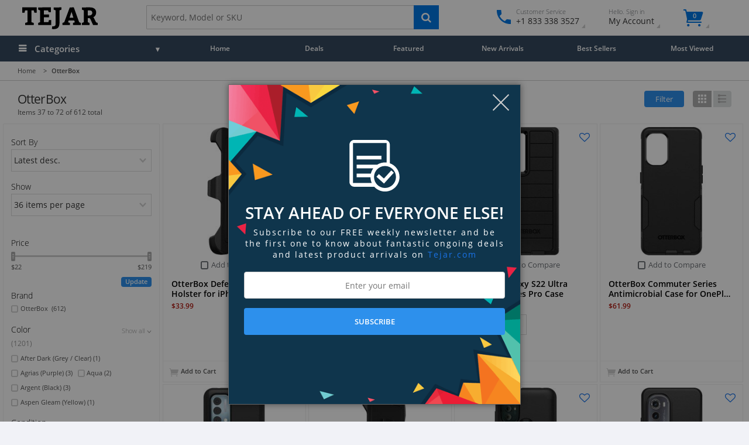

--- FILE ---
content_type: text/html; charset=UTF-8
request_url: https://www.tejar.com/otterbox?p=2
body_size: 37107
content:
<!doctype html>
<html lang="en" class="no-js">
<head>

<meta http-equiv="Content-Type" content="text/html; charset=utf-8" />

<title>Premium OtterBox | Best Offers Worldwide - Tejar.com</title>
<meta name="description" content="Offering the finest OtterBox Worldwide. Enjoy exclusive discounts, easy returns and top-quality products!" />
<meta name="keywords" content="" />
<meta name="robots" content="INDEX,FOLLOW" />
<link rel="preload" href="https://www.tejar.com/skin/frontend/intenso/tejar/fonts/open-sans-v13-latin-regular.woff2" as="font" type="font/woff2" crossorigin>
<link rel="preload" href="https://www.tejar.com/skin/frontend/intenso/tejar/fonts/open-sans-v13-latin-300.woff2" as="font" type="font/woff2" crossorigin>
<link rel="preload" href="https://www.tejar.com/skin/frontend/intenso/tejar/fonts/open-sans-v13-latin-600.woff2" as="font" type="font/woff2" crossorigin>
<link rel="preload" href="https://www.tejar.com/skin/frontend/intenso/tejar/fonts/tejaricon.woff2" as="font" type="font/woff2" crossorigin>
<link rel="preload" href="https://www.tejar.com/skin/frontend/intenso/tejar/fonts/fontello.woff2" as="font" type="font/woff2" crossorigin>
<script>
	document.addEventListener('DOMContentLoaded', function() {
		jQuery(document).on('click', '#left-dot', function() {
			jQuery('.cart-dropdown .mini-products-container-cus').animate({
				scrollLeft: 0
			}, 0);
			jQuery('.dot').removeClass('active');
			jQuery(this).addClass('active');
		});
		jQuery(document).on('click', '#right-dot', function() {
			var scrollWidth = jQuery('.cart-dropdown .mini-products-container-cus')[0].scrollWidth;
			jQuery('.cart-dropdown .mini-products-container-cus').animate({
				scrollLeft: scrollWidth
			}, 0);
			jQuery('.dot').removeClass('active');
			jQuery(this).addClass('active');
		});
		jQuery('#left-dot').addClass('active');
	});
</script>
<meta property="fb:app_id" content="">
<meta property="og:title" content="OtterBox" />
<meta property="og:type" content="product.group" />
<meta property="og:image" content="" />
<meta property="og:url" content="https://www.tejar.com/otterbox?p=2" />
<meta property="og:description" content="" />
<meta property="og:site_name" content="Tejar.com" />
<meta name="twitter:card" content="summary_large_image" />
<meta name="twitter:title" content="OtterBox" />
<meta name="twitter:description" content="" />
<meta name="twitter:image" content="" />
<meta name="twitter:domain" content="https://www.tejar.com/">
<link rel="manifest" href="https://www.tejar.com/skin/frontend/intenso/tejar/fav/site.webmanifest">
<link rel="icon" href="https://www.tejar.com/skin/frontend/intenso/tejar/favicon.ico" type="image/x-icon" />
<link rel="shortcut icon" href="https://www.tejar.com/skin/frontend/intenso/tejar/favicon.ico" type="image/x-icon" />
<link rel="mask-icon" href="https://www.tejar.com/skin/frontend/intenso/tejar/fav/safari-pinned-tab.svg" color="#000000">
<link rel="apple-touch-icon-precomposed" sizes="76x76" href="https://www.tejar.com/skin/frontend/intenso/tejar/fav/apple-touch-icon.png">
<link rel="apple-touch-icon" sizes="76x76" href="https://www.tejar.com/skin/frontend/intenso/tejar/fav/apple-touch-icon.png">
<meta name="msapplication-TileColor" content="#FFFFFF">
<meta name="theme-color" content="#FFFFFF">
<meta name="apple-mobile-web-app-title" content="Tejar.com">
<meta name="application-name" content="Tejar.com">
<meta name="apple-mobile-web-app-status-bar-style" content="#FFFFFF">
<meta name="mobile-web-app-capable" content="yes">
<meta name="apple-mobile-web-app-capable" content="yes">
<style>
.main-container {
max-width: 2560px !important;
height: 100% !important;
width: 100% !important;
margin: auto !important;
position: relative !important;
}
</style>
<link rel="alternate" hreflang="x-default" href="https://www.tejar.com/otterbox?p=2" />
<link rel="canonical" href="https://www.tejar.com/otterbox" />
<link rel="alternate" hreflang="en" href="https://www.tejar.com/otterbox?p=2" />
<link rel="alternate" hreflang="en-ae" href="https://ae.tejar.com/otterbox?p=2" />
<link rel="alternate" hreflang="en-pk" href="https://www.tejar.pk/otterbox?p=2" />
<link rel="stylesheet" type="text/css" href="https://www.tejar.com/media/css_secure/6fd391be802a4b57d92eff13921fe058.css?m=1749135371" />
<link rel="stylesheet" type="text/css" href="https://www.tejar.com/media/css_secure/09b2b91f1adfc52476dca8824f7cf2c8.css?m=1749135405" media="all" />
<script type="text/javascript" src="https://www.tejar.com/media/js/abfba8ff1106cf1ca4c038eddd984d6a.js?m=1749135387" data-required="_" defer></script>
<script type="text/javascript" src="https://www.tejar.com/media/js/cb06cf6bd25c87da9380106959e75b30.js?m=1749135387" defer></script>
<script type="text/javascript" src="https://www.tejar.com/media/js/056265de3ab3c1c5df2e83ff7f9b7a55.js?m=1749135372"></script>
<!--[if IE 9]>
<link rel="stylesheet" type="text/css" href="https://www.tejar.com/media/css_secure/3e56050502258462c97114486df17f95.css?m=1749135372" media="all" />
<![endif]-->
<link rel="prev" href="https://www.tejar.com/otterbox" />
<link rel="next" href="https://www.tejar.com/otterbox?p=3" />
<!-- Google Tag Manager -->
<script>(function(w,d,s,l,i){w[l]=w[l]||[];w[l].push({'gtm.start':
new Date().getTime(),event:'gtm.js'});var f=d.getElementsByTagName(s)[0],
j=d.createElement(s),dl=l!='dataLayer'?'&l='+l:'';j.async=true;j.src=
'https://www.googletagmanager.com/gtm.js?id='+i+dl;f.parentNode.insertBefore(j,f);
})(window,document,'script','dataLayer','GTM-TSKBB3');</script>
<!-- End Google Tag Manager -->

<meta name="facebook-domain-verification" content="r5pb7zi1qwna7omu9vt92cza31w5dw" /><script type="text/javascript">
//<![CDATA[
	var Translator =  "";
	document.addEventListener('ScriptContentLoaded', function (e) { 
		Mage.Cookies.path     = '/';
		Mage.Cookies.domain   = '.www.tejar.com';
		Translator = new Translate([]);;
	});
//]]>
</script>

<script type="text/javascript">
//<![CDATA[
optionalZipCountries = ["AF","AX","AL","DZ","AS","AD","AO","AI","AQ","AG","AM","AW","AT","AZ","BS","BH","BD","BB","BY","BE","BZ","BJ","BM","BT","BO","BA","BW","BV","IO","VG","BN","BG","BF","BI","KH","CM","CV","KY","CF","TD","CL","CN","CX","CC","CO","KM","CG","CD","CK","CR","CI","HR","CU","CY","CZ","DK","DJ","DM","DO","EC","EG","SV","GQ","ER","EE","ET","FK","FO","FJ","FI","GF","PF","TF","GA","GM","GE","GH","GI","GR","GL","GD","GP","GU","GT","GG","GN","GW","GY","HT","HM","HN","HK","HU","IS","ID","IR","IQ","IE","IM","IL","JM","JE","JO","KZ","KE","KI","KW","KG","LA","LV","LB","LS","LR","LY","LI","LT","LU","MO","MK","MG","MW","MV","ML","MT","MH","MQ","MR","MU","YT","FM","MD","MC","MN","ME","MS","MA","MZ","MM","NA","NR","NP","AN","NC","NZ","NI","NE","NG","NU","NF","MP","KP","NO","OM","PK","PW","PS","PA","PG","PY","PE","PH","PN","PL","PT","PR","QA","RE","RO","RW","BL","SH","KN","LC","MF","PM","WS","SM","ST","SA","SN","RS","SC","SL","SG","SK","SI","SB","SO","GS","KR","ES","LK","VC","SD","SR","SJ","SZ","SE","CH","SY","TW","TJ","TZ","TH","TL","TG","TK","TO","TT","TN","TR","TM","TC","TV","UG","UA","AE","UY","UM","VI","UZ","VU","VA","VE","VN","WF","EH","YE","ZM","ZW"];
//]]>
</script>
            <!-- BEGIN GOOGLE UNIVERSAL ANALYTICS CODE -->
        <script type="text/javascript">
        //<![CDATA[
            (function(i,s,o,g,r,a,m){i['GoogleAnalyticsObject']=r;i[r]=i[r]||function(){
            (i[r].q=i[r].q||[]).push(arguments)},i[r].l=1*new Date();a=s.createElement(o),
            m=s.getElementsByTagName(o)[0];a.async=1;a.src=g;m.parentNode.insertBefore(a,m)
            })(window,document,'script','//www.google-analytics.com/analytics.js','ga');

            
ga('create', 'UA-39579631-10', 'auto');

ga('send', 'pageview');
            
        //]]>
        </script>
        <!-- END GOOGLE UNIVERSAL ANALYTICS CODE -->
    <meta name="viewport" content="initial-scale=0, width=1170" />
<link rel="preconnect" href="https://static.cdn-apple.com">
<link rel="preconnect" href="https://www.google.com">
<link rel="preconnect" href="https://www.gstatic.com">
<link rel="preconnect" href="https://www.google-analytics.com">
<link rel="preconnect" href="https://www.googletagmanager.com">
<link rel="preconnect" href="https://googleads.g.doubleclick.net">
<!-- <link rel="preconnect" href="https://stats.g.doubleclick.net"> -->
<!-- <link rel="preconnect" href="https://bid.g.doubleclick.net"> -->
<!-- <link rel="preconnect" href="https://www.googleadservices.com"> -->
<link rel="preconnect" href="https://connect.facebook.net">
<!-- <link rel="preconnect" href="https://www.facebook.com"> -->
<!-- <link rel="preconnect" href="https://web.facebook.com"> -->
<link rel="preconnect" href="https://va.v.liveperson.net">
<link rel="preconnect" href="https://lptag.liveperson.net">
<link rel="preconnect" href="https://lpcdn.lpsnmedia.net">
<link rel="preconnect" href="https://accdn.lpsnmedia.net">
<link rel="preconnect" href="https://static-assets.dev.fs.liveperson.com">
<link rel="preconnect" href="https://rum-static.pingdom.net">
<!-- <link rel="preconnect" href="https://rum-collector-2.pingdom.net"> -->
<link rel="preconnect" href="https://static.hotjar.com">
<link rel="preconnect" href="https://script.hotjar.com">
<!-- <link rel="preconnect" href="https://in.hotjar.com"> -->
<!-- <link rel="preconnect" href="https://vars.hotjar.com"> -->
<!-- <link rel="preconnect" href="https://ws5.hotjar.com"> -->
<link rel="preconnect" href="https://bat.bing.com">
<link rel="preconnect" href="https://cdn.onesignal.com">
<link rel="preconnect" href="https://onesignal.com">
<link rel="preconnect" href="https://analytics.twitter.com">
<link rel="preconnect" href="https://static.ads-twitter.com">
<link rel="preconnect" href="https://t.co">
<link rel="preconnect" href="https://ct.pinterest.com">
<link rel="preconnect" href="https://s.pinimg.com">
<link rel="preconnect" href="https://snap.licdn.com">
<meta http-equiv="x-dns-prefetch-control" content="on">
<link rel="dns-prefetch" href="https://static.cdn-apple.com">
<link rel="dns-prefetch" href="https://www.google.com">
<link rel="dns-prefetch" href="https://www.gstatic.com">
<link rel="dns-prefetch" href="https://www.google-analytics.com">
<link rel="dns-prefetch" href="https://www.googletagmanager.com">
<link rel="dns-prefetch" href="https://googleads.g.doubleclick.net">
<!-- <link rel="dns-prefetch" href="https://stats.g.doubleclick.net"> -->
<!-- <link rel="dns-prefetch" href="https://bid.g.doubleclick.net"> -->
<!-- <link rel="dns-prefetch" href="https://www.googleadservices.com"> -->
<link rel="dns-prefetch" href="https://connect.facebook.net">
<!-- <link rel="dns-prefetch" href="https://www.facebook.com"> -->
<!-- <link rel="dns-prefetch" href="https://web.facebook.com"> -->
<link rel="dns-prefetch" href="https://va.v.liveperson.net">
<link rel="dns-prefetch" href="https://lptag.liveperson.net">
<link rel="dns-prefetch" href="https://lpcdn.lpsnmedia.net">
<link rel="dns-prefetch" href="https://accdn.lpsnmedia.net">
<link rel="dns-prefetch" href="https://static-assets.dev.fs.liveperson.com">
<link rel="dns-prefetch" href="https://rum-static.pingdom.net">
<!-- <link rel="dns-prefetch" href="https://rum-collector-2.pingdom.net"> -->
<link rel="dns-prefetch" href="https://static.hotjar.com">
<link rel="dns-prefetch" href="https://script.hotjar.com">
<!-- <link rel="dns-prefetch" href="https://in.hotjar.com"> -->
<!-- <link rel="dns-prefetch" href="https://vars.hotjar.com"> -->
<!-- <link rel="dns-prefetch" href="https://ws5.hotjar.com"> -->
<link rel="dns-prefetch" href="https://bat.bing.com">
<link rel="dns-prefetch" href="https://cdn.onesignal.com">
<link rel="dns-prefetch" href="https://onesignal.com">
<link rel="dns-prefetch" href="https://analytics.twitter.com">
<link rel="dns-prefetch" href="https://static.ads-twitter.com">
<link rel="dns-prefetch" href="https://t.co">
<link rel="dns-prefetch" href="https://ct.pinterest.com">
<link rel="dns-prefetch" href="https://s.pinimg.com">
<link rel="dns-prefetch" href="https://snap.licdn.com">
<style>
.intenso-product-label-wrapper.position-top-left + .intenso-product-label-wrapper.position-top-left {
    display: none;
}
.category-products .actions .btn-cart.stock-request.preview {
	padding-left: 21px;
    position: relative;
}
.category-products .actions .btn-cart.stock-request.preview:before {
    content: " ";
	background-image: url("data:image/svg+xml,%3Csvg xmlns='http://www.w3.org/2000/svg' version='1.1' xmlns:xlink='http://www.w3.org/1999/xlink' xmlns:svgjs='http://svgjs.com/svgjs' width='512' height='512' x='0' y='0' viewBox='0 0 512 512' style='enable-background:new 0 0 512 512' xml:space='preserve' class=''%3E%3Cg%3E%3Cpath d='m340.622 85.898-176.351 78.158 81.062 35.928 176.349-78.16z' fill='%23cecece' data-original='%23cecece'%3E%3C/path%3E%3Cpath d='m137.948 152.39 176.352-78.158-60.323-26.732a21.333 21.333 0 0 0 -17.288 0l-167.7 74.327z' fill='%23cecece' data-original='%23cecece'%3E%3C/path%3E%3Cpath d='m234.667 218.59-181.334-80.37v209.806a21.332 21.332 0 0 0 12.69 19.5l168.643 74.742z' fill='%23cecece' data-original='%23cecece'%3E%3C/path%3E%3Cpath d='m256 362.667v79.605l22.855-10.13a116.684 116.684 0 0 1 -22.855-69.475z' fill='%23cecece' data-original='%23cecece'%3E%3C/path%3E%3Cpath d='m373.333 245.333a116.611 116.611 0 0 1 64 19.067v-126.18l-181.333 80.37v144.077a117.466 117.466 0 0 1 117.333-117.334z' fill='%23cecece' data-original='%23cecece'%3E%3C/path%3E%3Cpath d='m373.333 266.667a96 96 0 1 0 96 96 96 96 0 0 0 -96-96zm50.208 82.208-53.333 53.333a10.663 10.663 0 0 1 -15.083 0l-26.667-26.667a10.666 10.666 0 0 1 15.083-15.083l19.125 19.122 45.792-45.789a10.666 10.666 0 1 1 15.083 15.083z' fill='%23cecece' data-original='%23cecece'%3E%3C/path%3E%3C/g%3E%3C/svg%3E");
    background-size: contain;
    background-repeat: no-repeat;
    width: 21px;
    height: 21px;
    position: absolute;
    left: -2px;
    top: 6px;
    z-index: 99999999;
}
.category-products .actions .btn-cart.stock-request.preview:hover:before {
	background-image: url("data:image/svg+xml,%3Csvg xmlns='http://www.w3.org/2000/svg' version='1.1' xmlns:xlink='http://www.w3.org/1999/xlink' xmlns:svgjs='http://svgjs.com/svgjs' width='512' height='512' x='0' y='0' viewBox='0 0 512 512' style='enable-background:new 0 0 512 512' xml:space='preserve' class=''%3E%3Cg%3E%3Cpath d='m340.622 85.898-176.351 78.158 81.062 35.928 176.349-78.16z' fill='%23555555' data-original='%23555555'%3E%3C/path%3E%3Cpath d='m137.948 152.39 176.352-78.158-60.323-26.732a21.333 21.333 0 0 0 -17.288 0l-167.7 74.327z' fill='%23555555' data-original='%23555555'%3E%3C/path%3E%3Cpath d='m234.667 218.59-181.334-80.37v209.806a21.332 21.332 0 0 0 12.69 19.5l168.643 74.742z' fill='%23555555' data-original='%23555555'%3E%3C/path%3E%3Cpath d='m256 362.667v79.605l22.855-10.13a116.684 116.684 0 0 1 -22.855-69.475z' fill='%23555555' data-original='%23555555'%3E%3C/path%3E%3Cpath d='m373.333 245.333a116.611 116.611 0 0 1 64 19.067v-126.18l-181.333 80.37v144.077a117.466 117.466 0 0 1 117.333-117.334z' fill='%23555555' data-original='%23555555'%3E%3C/path%3E%3Cpath d='m373.333 266.667a96 96 0 1 0 96 96 96 96 0 0 0 -96-96zm50.208 82.208-53.333 53.333a10.663 10.663 0 0 1 -15.083 0l-26.667-26.667a10.666 10.666 0 0 1 15.083-15.083l19.125 19.122 45.792-45.789a10.666 10.666 0 1 1 15.083 15.083z' fill='%23555555' data-original='%23555555'%3E%3C/path%3E%3C/g%3E%3C/svg%3E");
}
</style>
<style>
.box-row {
    border: 1px solid #ccc;
    padding-bottom: 8px !important;
}
.grecaptcha-badge { visibility: hidden; }
.order-review-section .payment-method .onestepcheckout-payment-methods .sp-methods dt {
    float: none;
    width: 100%;
    margin: 0;
    padding: 5px 0;
}
.white_friday_label {
    margin: 6px;
}

section#deals-category ~ .tejar-catalog {
    border-top: 1px solid #ccc;
}

.white_friday_label .intenso-product-label {
    background: linear-gradient(90deg,#0038c8,#00104a);
    font-weight: 600;
    color: #fff;
    position: relative;
    display: block;
    width: 130px;
    height: 22px;
    text-align: center;
    padding: 5px;
}

.category-wrapper .deals-category-slider.gird-container  .owl-item .item-image:not([data-lazy]), .category-wrapper .deals-category-slider.gird-container  .owl-item .gird-item--image img.item-image {
    width: 100%;
}

/*
.category-wrapper .deals-category-slider.gird-container  .owl-item .item-image:not([data-lazy]), .category-wrapper .deals-category-slider.gird-container  .owl-item .gird-item--image img.item-image {
    width: 100%;
    border-radius: 100%;
    border: 2px solid #b0160d;
    background-color: #fff !important;
}
*/
/*
#deals-category {
    overflow: hidden;
    height: 275px;
}*/

.category-wrapper .deals-category-slider.gird-container .gird-item:hover {
	box-shadow: none;
	-webkit-box-shadow: none;
    z-index: unset;
}

/*
.category-wrapper h2.category-heading {
    font-size: .9rem;
    font-weight: 600;
    line-height: 1.5;
}
*/
.deals-category-slider.gird-container .gird-item--image {
    padding: 0;
    min-height: auto;
}

/*
.category-wrapper h3:first-child {
    font-size: 1.4rem;
}
*/

.category-wrapper .deals-category-slider.gird-container .gird-item--image a {
    padding-top: 0;
}

.category-wrapper .deals-category-slider.gird-container .gird-item--image a img {
	position: relative;
}




@media only screen and (max-width: 480.1px){
	.category-wrapper .deals-category-slider.gird-container:not(.slick-initialized) .gird-item:nth-of-type(1n+3) {display: none;}
	.gird-item {
		width: 48.333333%;
	}
}

@media only screen and (min-width: 1440px){
.category-wrapper .deals-category-slider.gird-container .gird-item {
    width: calc(9.9% - 4px);
}

.category-wrapper .deals-category-slider.gird-container:not(.slick-initialized) .gird-item:nth-of-type(1n+11) {display: none;}

}
@media only screen and (max-width: 1440px){
	.category-wrapper .deals-category-slider.gird-container:not(.slick-initialized) .gird-item:nth-of-type(1n+5) {display: none;}
}

body.pk section#deals-category .slick-next {
    right: 0;
}

body.pk section#deals-category .slick-prev {
    left: 0;
}
.catalog-product-view .product-essential .special-price .price {
    padding-right: 0;
}

.iti {
    display: block;
}

.iti-mobile .intl-tel-input.iti-container{z-index:3000;}

table tr th, table tr td {
    font-weight: 400!important;
}

table tr td {
    font-size: 0.975rem;
}

.btn-floating .icons-eye-5:before {
    line-height: 2em;
}

.btn-floating .icons-loop-2:before {
    line-height: 2em;
}

#my-orders-table tbody td.status em {
    font-style: normal;
}
.comingsoon_label,
.endingsoon_label,
.newrelease_label,
.featured_label,
.recentlyadded_label {
    margin: 6px;
}
.comingsoon_label .intenso-product-label,
.endingsoon_label .intenso-product-label,
.newrelease_label .intenso-product-label,
.featured_label .intenso-product-label,
.recentlyadded_label .intenso-product-label {
    background: #002F36 ;
    font-weight: 600;
    color: #fff;
    position: relative;
    display: block;
    min-with: 70px;
    width: auto;
    height: 22px;
    text-align: center;
    padding: 5px;
}
.newrelease_label .intenso-product-label {
    background: #11bcd3;
}
.endingsoon_label .intenso-product-label {
    background: #f44336;
}
.recentlyadded_label .intenso-product-label {
	background: #673ab7;
	width: 100% !important;
	height: 22px !important;
	padding: 5px !important;
}

.comingsoon_label  .intenso-product-label {
    background: #ef0051;
}

.availability.out-of-stock ~ .product-notice {
    margin-top: 20px;
}
.products-slider {
    min-height: 340px;
}
.owl-item .item-info {
    min-height: 8rem !important;
}

.item-info {
    min-height: 10rem;
}
.tejar-mobile .category-products.list .item .item-content .actions.grid-block {
    right: 15px !important;
    left: unset !important;
}
.tejar-mobile .category-products.list-narrow .actions .btn-cart {
    display: block !important;
    float: right;
}
.category-products.list .minimal-price .price, .category-products.list .price-box .price, .category-products.list .price-box .price {
    font-size: 1.2rem !important;
}
#catalog-listing:not(.list) .actions .availability.out-of-stock,
.category-products.list  .item-info .availability,
.tejar-mobile #catalog-listing.list .actions .availability.out-of-stock,
#catalog-listing:not(.list) .item-info .brand-list {
display: none !important;
}
.tejar-mobile .category-products.list  .item-info .availability {
display: block !important;
}
</style>
<script>

document.addEventListener('DOMContentLoaded', (event) => {
if(document.getElementById('specialTimeLeftPlaceholderSimple').innerText == 0){
   document.getElementById('specialTimeLeftSimple').style.display = "none";
   document.getElementById('specialTimeLeftSimple').setAttribute("data-duration", "0");

}
});

</script><style>
/** 83 104 97 114 105 113 32 83 104 97 104 97 98  **/
.short-description {
    margin: 22px 0 0;
}
.newer_model {
    margin-top: 22px;
}
.title-block {
    margin: 0 0 10px;
}
.cms-index-index .owl-title {
    margin-top: 0;
    padding-top: 0;
}
.discount_label{
margin: 6px;
}
.cms-index-index .owl-title {
    margin-top: 0;
}
.category-wrapper h3 {
    font-size: 1.4rem;
    font-weight: 400;
}
.category-wrapper h2.category-heading {
    font-size: .9rem;
    font-weight: 600;
    line-height: 1.5;
}
h2.item-title.list-title {
    font-size: 1.3rem;
    font-weight: 600;
    margin-bottom: 0.45rem;
}
.product-description h2, .ratings-reviews h2 {
    padding-left: 0;
    margin: 10px 0 5px 0!important;
    font-size: 1.4rem;
}
.product-description h3 {
    font-size: 1.3rem;
    font-weight: 400;
}

.discount_label .intenso-product-label{
background: #b0160d;
font-weight: 600;
color: #fff;
position: relative;
display: block;
min-with: 70px;
width: auto;
height: 22px;
text-align: center;
padding:5px;
}

.sprite.sprite-blank {
    display: none;
}
.contacts-index-index .page-title,
.cms-page-view .page-title {
    margin: 0;
}
.cms-index-index .page-title,
.contacts-index-index .page-title h1,
.cms-index-noroute .page-title h1,
.cms-page-view .page-title h1 {
    display: none;
}

.nav-secondary li>a, .nav-primary li>a {
    padding-left: 15px;
}

.category_list_image {
    margin: 0 0 20px;
    padding: 60px;
    background: #ddd;
}
.category_list_image img {
    filter: drop-shadow(10px 10px 5px #777);
}
.category-wrapper + .tejar-catalog {
    border-top: 1px solid #ccc;
}
.block-compare .block-content {
    margin: 0 !important;
}
div:not(.menu-chat) .fb_customer_chat_bubble_animated_no_badge{
    bottom: 70pt !important;
}

.grecaptcha-badge {
    z-index: 999;
}
.gm-content p {
    color: #cdcdcd;
}

.gm-content svg {
    position: absolute;
    margin-left: -30px;
    top: 4px;
}

.gm-content {
    text-align: center;
}

.gm-wrapper {
    background: #595959;
    padding: 15px 30px;
}
.gm-content strong {
    color: #fff;
    font-size: 1.5rem;
position: relative;
    padding-left: 30px;
    font-weight: 400 !important;
    margin-bottom: .5rem;
    margin-top: .2rem;
    line-height: 1.45;
}
}

.intenso-product-label[style^="background:"]{
    background: #b0160d  !important;
}


.slick-prev, .slick-next {
    height: 100%;
    border-radius: 0;
    box-shadow: unset !important;
    color: #333333;
    background-color: rgba(255, 255, 255, 0.8);
    font-size: 3.3rem !important;
}

.slick-prev:focus, .slick-next:focus {
    background-color: rgba(255, 255, 255, 0.8);
}

.slick-prev:hover, .slick-next:hover {
    background-color: rgba(255, 255, 255, 0.2);
}

.image-slide a {
    padding-top: 20%;
}

.sub-dropdown-content .nav-secondary-container .nav-banner {
    display: none;
}
.nav-secondary > li > a > i {
    display: none;
}
.footer__logos a {
    cursor: unset !important;
}
/*
.main_navigation ul li:nth-child(2) a {
    font-size: 1rem;
    color: #ffd400;
    -webkit-text-fill-color: white;
    -webkit-text-stroke-width: 0.5px;
    -webkit-text-stroke-color: #ffd400;
}*/

.layered-nav-container,
.category-deals.pk .category-products .item {
    -webkit-box-shadow: 0 3px 3px rgba(50, 50, 50, 0.2);
    -moz-box-shadow: 0 3px 3px rgba(50, 50, 50, 0.2);
    box-shadow: 0 3px 3px rgba(50, 50, 50, 0.2);
    -webkit-border-radius: 2px;
    -moz-border-radius: 2px;
    border-radius: 2px;
}

.logos__icon{
	fill: #ffffff;
	width: 40px;
	height: 40px;
	margin-right: .5rem;
	margin-top: 30px;
}

.col-sm-4 .fancy-box.gray ul {
    padding-left: 25px;
}

.col-sm-4 .fancy-box.gray h3 {
    padding-bottom: 5px;
}

.contact__place-marker {
    position: absolute;
    left: -30px;
    top: 3px;
}

.col-sm-4 .fancy-box.gray ul.secondery-list li {
    position: relative;
    padding: 5px 0;
}

.col-sm-4 .fancy-box.gray ul.secondery-list li.store__address {
    padding-top: 0;
}



.contact__place-marker._whatsapp svg {
    width: 22px;
    height: 22px;
}

.contact__place-marker._whatsapp {
    left: -28px;
top: 4px;
}

.contact__place-marker._whatsapp svg {
    width: 22px;
    height: 22px;
}

.footer-spacer {
    min-height: 330px;
    height: 47.5vh;
    margin-top: 20px;
    max-height: 289px;
}
#payment_form_cash_in_advance,
#payment_form_checkmo{
    display: none;
}

.usp-bar {
    background: #fff;
    border-bottom: 1px solid #ccc;
}

.usp-option:last-child {
    border: none;
}

.usp-option {
    padding: 20px;
    border-right: 1px solid #ccc;
    font-size: 1rem;
}

.usp-inner {
    display: table;
    margin-left: auto;
    margin-right: auto;
}

.usp-inner p,
.usp-icon{
    display: table-cell;
    position: relative;
}

.usp-icon svg{
    width: 48px;
    height: 48px;
    position: absolute;
    left: -60px;
    top: -20px;
}

.usp-option:nth-child(2) .usp-icon svg {
    width: 44px;
    height: 44px;
    top: -13px;
}

.usp-option:nth-child(1) .usp-icon svg {
    width: 44px;
    height: 44px;
    top: -16px;
}

.main-heading h1 {
    text-transform: unset;
}
.category_list__item {
    width: 10%;
    float: left;
    background: #fff;
    margin: 0.5%;
    box-shadow: 0 .125rem .25rem rgba(0,0,0,.075)!important;
    border-radius: 10px;
    text-align: center;
    padding: 20px;
    min-height: 210px;
}

.section-content.featured_categories {
    border: none;
}

.section-content.featured_categories  .category-title, .bg-title {
    font-weight: 400;
    margin: 0;
    font-size: 12px;
}

.section-content.featured_categories .category-item-info{
    vertical-align: top;
    background-color: unset;
    text-align: unset;
    padding: 0;
    position: relative;
    border: none;
    border-top: none;
}


.section-content.featured_categories .truncate {
    overflow: unset;
    text-overflow: unset;
    white-space: unset;
}

a.owl-side-link {
    font-size: 14px;
    font-weight: 400;
    width: 80px;
    padding: 0;
}

.product-options .configurable-swatch-list li.stock-class:not(.selected) {
    border: 1px dashed #ddd !important;
    border-color: rgba(147, 0, 0, 0.37) !important;
}

.stock-class .swatch-link {
    opacity: 0.7;
}

.configurable-swatch-list .stock-class .swatch-link.has-image img,
.configurable-swatch-list .not-available .swatch-link.has-image img {
    opacity: 0.7;
    filter: alpha(opacity=40);
}


.inner-wrap{
    min-height: 50vh;
}

.main-container{
    min-height: 525px;
}

.catalog-product-compare-index .add-to-links {

    margin: 10px 0 0;
    display: block;
}
.catalog-product-compare-index .in-stock, .catalog-product-compare-index .out-of-stock {
    display: block;

}
.catalog-product-compare-index .in-stock span, .catalog-product-compare-index .out-of-stock span{
    display: block;
bottom: 0;
    top: 0;
}
.in_the_box ul li:before,
#inTheBox ul li:before,
.what-in-the-box-2 li:before ,
.what-in-the-box li:before {
    content: '\eb26';
    font-family: "fontello";
    color: #0077e5;
    border : none;
    line-height: 0.5rem;
}
@media all and (-ms-high-contrast: none), (-ms-high-contrast: active) {
.category-products .link-compare:before {
    margin-left: 45px;
}
.owl-carousel .link-compare:before {
    margin-left: 33px;
}
.category-products.list .link-compare:before {
    margin-left: 22px;
}
li.item.active {
    z-index: 2 !important;
}
}
</style>
<style>
.catalog-product-view .off-canvas-wrap {
    -webkit-backface-visibility: visible;
    backface-visibility: visible;
    overflow-x: visible;
}
.catalog-product-view .col-xs-3.product-shop {
    margin: 0;
    position: -webkit-sticky;
    position: sticky;
    top: 70px;
    border: 1px solid #eee;
    border-radius: 4px;
    padding: 18px 18px !important;
	
}
.catalog-product-view  .inner-wrap {
    overflow: visible;
}
#product_addtocart_form{
	 /* height: calc(100vh - 400px);  */
	 display: inline-block;
		width: 100%;
}
select#currency{
	display: none;
}
@media all and (-ms-high-contrast: none), (-ms-high-contrast: active) {
	.catalog-product-view .col-xs-3.product-shop {
		margin: 0;
		position: relative;
		top: 0;
	
	}
}

.orbit-container .orbit-slides-container img {
    width: 100%;
}
#one-step-checkout-form .checkout-review-load .data-table td h2 {
    margin-left: 0;
    padding-left: 0;
    font-weight: 600;
}
.all_brands .category-images img {
    max-width: 300px;
}

.btn.btn--primary{
padding: .75em .5em;
}

@media only screen and (min-width: 1366px){
.all_brands .brand-item{
    width: 16.6666666%;
}
.btn.btn--primary{
    padding: .75em .8em;
}
}
.product-img-box section.featured-slider {
    padding: 1px 0 10px 12px;
}
section.featured-slider .item-images img, .category-products .item-images img,
[id*=featured_product_] .owl-carousel .item-images img {
    background-color: #fff !important;
}
#catalog-listing .item .product-image img{
    background: none;
}
[class*=footer-block-customer-] {
    text-transform: none;
}
.onestepcheckout-index-index #cryozonic_stripe_cc_type_exp_div .v-fix:last-child {
    float: right !important;
}
.list_type_7.links>li>a::before, .list_type_7:not(.links)>li::before {
    content: "\f06d";
}
.catalogsearch-result-index, .catalog-category-view, .catalog-product-view, .cms-index-index, .salesdeal-index-index, .bestseller-index-index, .mostviewed-index-index, .newarrival-index-index, .featuredproducts-index-index, .checkout-cart-index {
    visibility: visible;
}
nav.main_navigation ul li.current a {
    background: transparent !important;
}
.icons-facebook-1:before {
    content: '\ead2';
}
p.bg-para {
    width: 248px;
    white-space: nowrap;
    overflow: hidden;
    text-overflow: ellipsis;
}
.sub-nav-primary .active.sub-dropdown-section {
    opacity: 1;
    display: block;
}
.sub-nav-primary .sub-dropdown-section {
    opacity: 0;
    pointer-events: none;
    display: none;
}
.bg-title a, .owl-item .category-title a {
    display: block;
    color: #000;
    line-height: 1.6rem;
}
.product-shop .product-options dd {
    margin-bottom: 36px;
}
.apple-business-chat-message-container{
   position: fixed;
   bottom: 40px;
   left: 10px;
   z-index: 9999;
}


.big-wide-swatch {
    display: block !important;
    clear: both;
    max-width: 470px;
}


.owl-item .item-image:not([data-lazy]){
    background: none  !important;
}

.svg-instagram-dims {
    width: 38px;
    height: 38px;
    display: block;
}

.svg-instagram, .svg-instagram\:regular {
    background-image: url(https://www.tejar.com/skin/frontend/intenso/tejar/images/icons/icons.png);
    background-position: 0 -342px;
    background-repeat: no-repeat;
}

.action-btn, a.gird-action-btn {
    text-transform: unset;
}

a:hover {
  text-decoration: none;
}

.slick-disabled {
    opacity: .5;
}

.theme_button:focus {
    background: transparent;
    color: #333;
border-color: #ccc;
}


.theme_button:hover {
    background: #0077e5;
    color: #fff;
    border-color: #0077e5;
}

button:hover, button:focus, .button:hover, .button:focus {
    background: #0077e5;
    color: #ffffff;
}



.search-col{
	width: 40%;
}
.logo-col{
	width: 20%;
}
.dropdown-col{
	width: 40%;
}

.contact-dropdown,.account-dropdown{background:transparent!important;right:auto!important;margin:0 0 0 -36px!important}
.contact-dropdown .arrow-box , .account-dropdown .arrow-box{width:208px!important;margin-top:8px}
.contact-dropdown .links-list,.account-dropdown .links-list{display:block;padding:0 8px;background:#ffffff!important}
.contact-dropdown  .links-list li a:before,.account-dropdown .links-list li a:before{left:-8px}
.contact-dropdown .bg-box{height:60px}
.contact-dropdown .arrow-box .links-list li a {
    padding: 6px 0 6px 6px !important;
}

@media only screen and (max-width: 1365px){
.all_brands .brand-item {
    width: 25%;
}
}

.contact-dropdown .bg-box p{
   margin: 0;
}

.contact-dropdown  .bg-box {
    padding: 12px 14px 14px;
}

.image-overlay,
.imagelight-overlay{
	position: absolute;
    top: 0;
    left: 0;
    width: 100%;
    height: 100%;
}

.image-overlay,
.imagelight-overlay{
	cursor: url(../images/magnify.cur), pointer;
}

.imagelightbox-wrap.disable-slide .imagelight-overlay{
	cursor: url(images/openhand.cur), url(../images/openhand.cur), move;
}

@media only screen and (min-width: 1440px){
.category-wrapper .gird-item{
width: calc(12.5% - 4px);
}

#related_brands .gird-item{
width: 12.5%;
}
}

.breadcrumbs ul li a:hover {
    text-decoration: none;
}

.owl-section-content + .tejar-catalog .products-grid {
    margin: 10px 0 0 0;
    border-top: 1px solid #ccc;
}

.category-wrapper:first-child {
    margin-top: 10px;
    border-top: 1px solid #ccc;
}

.category-products.list .configurable-swatch-list-wrapper p.maxlist-more, .category-products .configurable-swatch-list-wrapper p.maxlist-more, .configurable-swatch-list-wrapper p.maxlist-more {
    margin: 11px 0 0 7px;
}

.nav_item.size_3 {
    width: 280px;
}

.nav-primary {
    width: 280px;
}

.sub-nav-primary .sub-dropdown-root {
    left: 270px;
    top: 0;
}

.availability-only, .availability-only:before, .cart-in-stock.out-of-stock, .availability-slider.out-of-stock span, .availability.out-of-stock span {
    color: #B12704 !important;
}

.off-canvas-wrap {
    min-height: 100%;
}

.main_navigation .current{ 
    background-color: #0077e5 !important;
    border-color: #0077e5;
}

.main-footer {
    position: absolute;
    left: 0;
    right: 0;
    bottom: 0;
}


.nav-banner img {
    height: 100%;
    width: auto;
    max-width: max-content;
}

span.domain {
    top: 11px;
}

@media only screen and (min-width: 40.063em){
svg.main-logo, svg.main-logo-small {
    margin-top: 3px;
}
svg+span.domain {
    top: 1.5px;
}
.main-logo {
    max-width: 130px;
    max-height: 38px;
}
}

.customer-account-login .account-login, .customer-account-confirmation .account-confirmation, .customer-account-changeforgotten .account-forgotpassword, .customer-account-forgotpassword .account-forgotpassword, .customer-account-resetpassword .account-forgotpassword, .customer-account-create .account-create, .customer-unsubscribe, .checkout-multishipping-register .account-create, .checkout-multishipping-login .account-login, .paypal-express-review .paypal-review-page {
    width: 500px;
}

.customer-account-login .container, .customer-account-forgotpassword .container, .customer-account-create .container, .customer-account-logoutsuccess .container, .checkout-multishipping-login .container, .customer-account-changeforgotten .container,
.customer-account-login, .customer-account-forgotpassword, .customer-account-create, .customer-account-logoutsuccess , .checkout-multishipping-login , .customer-account-changeforgotten {
    min-width: 100%;
}

.reveal-modal.small-customer-popup {
    width: 500px;
    padding: 45px 20px 10px;
    margin-left: auto;
    margin-right: auto;
    left: 0;
    right: 0;
}

.guest-popup.reveal-modal.small-customer-popup {
    width: 850px;
    padding: 0;
    margin-left: auto;
    margin-right: auto;
    left: 0;
    right: 0;
}

.guest-popup.guest-forget-popup.reveal-modal.small-customer-popup {
    margin-left: auto;
}

.category-products.list .item-images {
    width: 20%;
    max-width: 230px;
}

.category-products.list .actions {
    float: right;
    max-width: 190px;
}

.cms-section-box {
    border: none;
    background: transparent;
    margin: 0;
}

.cms-page-view .off-canvas-wrap {
    background: #fff;
}

.container, section.owl-slider, .products-grid {
    max-width: 2592px;
}

@media (max-width: 1440px){
.image-slide a {
    padding-top: 26.65%;
}
}


.category-products:not(body) {
    z-index: 0;
}

/*======================================== 3SD CODE CHAT POP CSS ===================================*/
.menu-chat{z-index:99}.chat-button-animation,.menu-item{border-radius:100%;width:58px;height:58px;margin-left:-40px;position:absolute;top:20px;color:#fff;text-align:center;line-height:80px;-webkit-transform:translate3d(0,0,0);transform:translate3d(0,0,0);transition:transform ease-out .2s,-webkit-transform ease-out .2s;background-color:#fff}.chat-button-animation{-webkit-box-shadow:0 6px 10px 0 rgba(0,0,0,.14),0 1px 18px 0 rgba(0,0,0,.12),0 3px 5px -1px rgba(0,0,0,.2);-moz-box-shadow:0 6px 10px 0 rgba(0,0,0,.14),0 1px 18px 0 rgba(0,0,0,.12),0 3px 5px -1px rgba(0,0,0,.2);box-shadow:0 6px 10px 0 rgba(0,0,0,.14),0 1px 18px 0 rgba(0,0,0,.12),0 3px 5px -1px rgba(0,0,0,.2);width:60px;height:60px}.chat-button-animation .chat-open{position:absolute}.chat-button-animation.open .chat-close svg{opacity:1;-webkit-animation:spin-show .3s linear;-moz-animation:spin-show .3s linear;animation:spin-show .3s linear;-webkit-animation-iteration-count:1;-moz-animation-iteration-count:1;animation-iteration-count:1}.chat-button-animation .chat-close svg{opacity:0;-webkit-animation:spin .3s linear;-moz-animation:spin .3s linear;animation:spin .3s linear;-webkit-animation-iteration-count:1;-moz-animation-iteration-count:1;animation-iteration-count:1}.chat-button-animation.open .chat-open svg{opacity:0;-webkit-animation:spin .3s linear;-moz-animation:spin .3s linear;animation:spin .3s linear;-webkit-animation-iteration-count:1;-moz-animation-iteration-count:1;animation-iteration-count:1}.chat-button-animation .chat-open svg{opacity:1;-webkit-animation:spin-show .3s linear;-moz-animation:spin-show .3s linear;animation:spin-show .3s linear;-webkit-animation-iteration-count:1;-moz-animation-iteration-count:1;animation-iteration-count:1}@-moz-keyframes spin{0%{opacity:1;-moz-transform:rotate(180deg)}100%{opacity:0}}@-webkit-keyframes spin{0%{opacity:1;-webkit-transform:rotate(180deg)}100%{opacity:0}}@keyframes spin{0%{opacity:1;-webkit-transform:rotate(180deg);transform:rotate(180deg)}100%{opacity:0}}@-moz-keyframes spin-show{0%{opacity:0;-moz-transform:rotate(-180deg)}100%{opacity:1}}@-webkit-keyframes spin-show{0%{opacity:0;-webkit-transform:rotate(-180deg)}100%{opacity:1}}@keyframes spin-show{0%{opacity:0;-webkit-transform:rotate(-180deg);transform:rotate(-180deg)}100%{opacity:1}}.menu-chat.open .menu-item{-webkit-box-shadow:0 6px 10px 0 rgba(0,0,0,.14),0 1px 18px 0 rgba(0,0,0,.12),0 3px 5px -1px rgba(0,0,0,.2);-moz-box-shadow:0 6px 10px 0 rgba(0,0,0,.14),0 1px 18px 0 rgba(0,0,0,.12),0 3px 5px -1px rgba(0,0,0,.2);box-shadow:0 6px 10px 0 rgba(0,0,0,.14),0 1px 18px 0 rgba(0,0,0,.12),0 3px 5px -1px rgba(0,0,0,.2)}.menu-open{display:none}.menu-chat{position:fixed;right:35pt;margin-left:0;padding-top:20px;padding-left:80px;width:auto;height:150px;box-sizing:border-box;font-size:20px;text-align:left;bottom:16pt}.menu-item:hover{background:#fff;color:#00bcd4}.menu-item:nth-child(3){transition-duration:180ms}.menu-item:nth-child(4){transition-duration:180ms}.menu-item:nth-child(5){transition-duration:180ms}.menu-item:nth-child(6){transition-duration:180ms}.chat-button-animation{z-index:2;transition-timing-function:cubic-bezier(.175,.885,.32,1.275);transition-duration:.4s;cursor:pointer}.menu-chat-open-button:hover{-webkit-transform:scale(1.2,1.2) translate3d(0,0,0);transform:scale(1.2,1.2) translate3d(0,0,0)}.menu-chat.open .menu-open-button{transition-timing-function:linear;transition-duration:.2s;-webkit-transform:scale(.8,.8) translate3d(0,0,0);transform:scale(.8,.8) translate3d(0,0,0)}.menu-chat.open .menu-item{transition-timing-function:cubic-bezier(.165,.84,.44,1)}.menu-chat.open .menu-item:nth-child(2){transition-duration:190ms;-webkit-transform:translate3d(0,-83px,0);transform:translate3d(0,-83px,0)}.menu-chat.open .menu-item:nth-child(3){transition-duration:290ms;-webkit-transform:translate3d(0,-166px,0);transform:translate3d(0,-166px,0)}#fbchatButton{display:none}.tejar-mobile .fb_customer_chat_bubble_animated_no_badge{display:none!important}.tejar-mobile #fbchatButton{display:block!important}button.fb-chat,button.fb-chat:focus,button.fb-chat:hover,button.wp-chat,button.wp-chat:focus,button.wp-chat:hover{background:0 0;padding:0;margin:0;line-height:0;display:block}.menu-item .fb_customer_chat_bounce_in_v2{max-height:unset!important}.menu-item.fb-chat .fb_customer_chat_bubble_animated_no_badge{bottom:0!important;position:relative!important;right:0!important;display:block!important}

body.pk [data-testid="bubble_iframe"] {
    margin: 0 !important;
    bottom: 0 !important;
    right: 0 !important;
    height: 58px !important;
    width: 58px !important;
}

body:not(.pk) [data-testid="bubble_iframe"] {
    bottom: 100px !important;
}

body:not(.pk) [data-testid="dialog_iframe"]{
    bottom: 160px !important;
}
/*======================================== 3SD CODE CHAT POP CSS ===================================*/
.product-tabs>ul li a{
    color: #333;
}

.product-tabs>ul li.active a,
a, span.view-more, .form-box .buttons-set a:hover, .icon-highlighted, .text-box-with-icon section.box-1 .icon-highlighted, .top-bar-section li.active:not(.has-form) a:not(.button), .has-tip:hover, .has-tip:focus, .sub-nav dt a:hover, .sub-nav dd a:hover, .sub-nav li a:hover, .form-search .button:hover span, .form-search .sec-menu:hover, .main-header .icon-main-menu, .main-header .icon-main-menu:hover, .main-header .icon-cart:hover, .main-header .icon-user:hover, .main-header .top-bar li:hover .icon-cart, .cart-dropdown .mini-products-list .view-more-attr, section.featured-slider .item-title a:hover, section.featured-slider .category-title a:hover, .category-products .item-title a:hover, .ratings.no-rating a:hover, .rating-links a:hover, .footer-links ul li a:hover, .products-grid .link-rss:hover, .filter-reset, .layered-nav-container ol li.checked a:before, .layered-nav .currently li .value, .product-options dt label, #add-tag, .cms-no-route h1, .no-results h1, .block-compare .product-name a:hover, .block-compare .actions a:hover, .catalog-product-compare-index .link-wishlist:hover, .cart #shopping-cart-totals-table tfoot tr td:nth-child(2), .cart .data-table.cart-table .price, .checkout-progress li.active span, .my-account .checkout-multishipping .buttons-set a, .review-popover #histogram .stars a:hover, #search_mini_form .form-search .button:hover span, #search_mini_form .form-search .sec-menu:hover, .catalog-list-empty h1, .side-nav li a:not(.button), .select-list>label, .bullets-checkmark li:before, .bullets-lightning li:before {
    color: #1a73e8;
}

a:hover, a:focus, .side-nav li a:hover:not(.button), .side-nav li a:focus:not(.button) {
    color: #174ea6;
}

.price-box .old-price .price {
    color: #6a6e73;
}
.wishlist_pro a:before,
.top-bar .sup, .welcome-message,
.link-wishlist:before, .link-compare:before,
.owl-carousel .link-compare, .category-products .link-compare {
    color: #6a6e73 !important;
}
.ratings.no-rating a,
.breadcrumbs ul li strong,
section.featured-slider .actions .btn-cart, .category-products .actions .btn-cart,
.layered-nav-container ol li a span,
.layered-nav-container ol li a,
.price-display li span,
.products-grid .toolbar .amount,
.breadcrumbs ul li span {
    color: #555;
}

#related_brands .gird-item .gird-item--image img {
    max-width: 80%;
}

.gird-item--image svg {
    left: 13% !important;
    top: 13% !important;
    width: 74% !important;
}

.nav-secondary li {
    width: 50%;
}
.nav-secondary {
    width: 100%;
}

.nav-secondary-container {
    width: 650px;
}

.block-compare .block-content {
    margin: 0 !important;
}

.cd-top {
    bottom: 165px;
    right: 38px;
z-index: 95;
}



@media only screen and (min-width: 40.063em) {
.main-logo {
    max-width: 145px;
    max-height: 38px;
    min-width: 145px;
    margin-top: 5px;
}
span.domain {
    top: 7px;
}
}

.footer__logos {
    margin-top: 15px !important;
}

.footer__logos a {
    display: inline-block;
}

.logos__icon {
    margin-top: 0;
}

.catalog-category-view .footer-spacer,
.footer-spacer {
    min-height: 360px;
}

.pk.catalog-category-view .footer-spacer,
.pk .footer-spacer {
    min-height: 360px;
}

.cat_itemInner a {
    padding: 20px;
    text-align: center;
}

.account-wrapper {
	height: 100% !important;
}

.block-progress .block-content {
    margin: 0 !important;
}
</style>




<style>
.item-info {
    min-height: 10rem;
}
.tejar-mobile .category-products.list .item .item-content .actions.grid-block {
    right: 15px !important;
    left: unset !important;
}
.tejar-mobile .category-products.list-narrow .actions .btn-cart {
    display: block !important;
    float: right;
}
.category-products.list .minimal-price .price, .category-products.list .price-box .price, .category-products.list .price-box .price {
    font-size: 1.2rem !important;
}
#catalog-listing:not(.list) .actions .availability.out-of-stock,
.category-products.list  .item-info .availability,
.tejar-mobile #catalog-listing.list .actions .availability.out-of-stock,
#catalog-listing:not(.list) .item-info .brand-list {
display: none !important;
}
.tejar-mobile .category-products.list  .item-info .availability {
display: block !important;
}
.category__navItem.category__action {
    margin-left: auto;
}
.category__banner ~ .tejar-catalog {
    display: none;
}
.catalog-list-empty ~ .category__description_wrapper {
    display: none;
}
.category-wrapper + .tejar-catalog {
    border-top: 1px solid #ccc;
}
.category__left .category__navArea {
    height: 53px;
    padding: 0 12.5px;
}
.category__rightColumn, .category__navigation, .category__navBar, .category__navigation>.category__navBar>.category__navList, .category__navBar>.category__navList>.category__navItem{
     height: 100%;
}
.category__navBar>.category__navList>.category__navItem>a, .category__navBar>.category__navList>.category__navItem>button {
    padding: 10px 12.5px;
}
.category__banner:before, .category__banner:after {
    content: " ";
    display: table;
}
.category__imageTile.category__cover .category__image {
    background: url(https://www.tejar.com/skin/frontend/intenso/tejar/slick/images/placholder-dark.svg) center center no-repeat;
}
.category__banner:after {
    clear: both;
}
.category__navMenu .category__navItem.category__back button::before {
    background-image: url("data:image/svg+xml,%3Csvg width='110' height='186' xmlns='http://www.w3.org/2000/svg'%3E%3Cpath stroke='%23373E3E' stroke-width='30' d='M11 175l81-81.5L11 12' fill='none' fill-rule='evenodd'/%3E%3C/svg%3E");
    background-repeat: no-repeat;
}
.category__navMenu .category__navItem.category__hasChildren>a::after {
    background-image: url("data:image/svg+xml,%3Csvg width='110' height='186' xmlns='http://www.w3.org/2000/svg'%3E%3Cpath stroke='%23879596' stroke-width='30' d='M11 175l81-81.5L11 12' fill='none' fill-rule='evenodd'/%3E%3C/svg%3E");
    background-repeat: no-repeat;
}
.category__hero img {
    width: 100%;
}

.category__imageTile.category__cover .category__imageColumn .alt-image {
    z-index: 1;
    opacity: 0;
	transition: opacity .3s ease-out .1s;
}

.category__imageTile.category__cover .category__imageColumn img.alt-image {
    background: none;
}

.category__imageTile.category__cover .category__imageColumn:hover .alt-image {
    opacity: 1;
}

@media only screen and (max-width: 840px) {
     .category__hero img{
		max-width: 200%;
		margin-left: auto;
		margin-right: auto;
		position: absolute;
		left: -50%;
                min-width: 200%;
	}
        .category__hero {
		    min-height: 150px;
	}
}

/* GLOBAL CSS */
/* .catalog-category-view .footer-spacer {min-height: 305px; margin-top: 0px; } */
.catalog-category-view .footer-spacer {min-height: 305px;}
.category__description_content p {font-size: 1rem; line-height: 1.8;}
.category__description {position: relative; padding-top: 10px}
.category__description_content[data-content] > * {border-bottom: none; padding: 0 10px}
.category__description_action {margin-left: auto;margin-right: auto;display: block;visibility: hidden;height: 60px;}
[data-accordion] > [data-control].category__description_action:after {content: "";border: solid #ccc;border-width: 0 5px 5px 0;display: inline-block;padding: 18px;position: absolute;top: -2px;left: 40px;transform: rotate(45deg);-webkit-transform: rotate(45deg);visibility: visible;}
.category__description.open .category__description_action:after  {top: 22px;transform: rotate(-135deg);-webkit-transform: rotate(-135deg);}

.category__navBar>.category__navList>.category__navItem {background: transparent;}

/* Apple Brand */
body[class*="categorypath-apple"] .category__left .category__navArea {
    background: rgba(0,0,0,0.8);
}
body[class*="categorypath-apple"] .category__navBar>.category__navList>.category__navItem.category__hasChildren>a::after, 
body[class*="categorypath-apple"] .category__navBar>.category__navList>.category__navItem.category__more>button::after,
body[class*="categorypath-apple"] .category__navBar>.category__navList>.category__navItem>a, 
body[class*="categorypath-apple"] .category__navBar>.category__navList>.category__navItem>button {
    color: rgb(255, 255, 255);
    opacity: .8;
    border-top-color: rgb(255, 255, 255);
}




/* MSI Brand */
body[class*="categorypath-msi"] .category__navBar>.category__navList>.category__navItem.category__isLogo,
body[class*="categorypath-msi"] .category__navBar>.category__navList>.category__navItem>a, body[class*="categorypath-msi"] .category__navBar>.category__navList>.category__navItem>button{
	color: #939393;
	background-color: #333;
}
body[class*="categorypath-msi"] .off-canvas-wrap,
body[class*="categorypath-msi"] .breadcrumbs-container,
body[class*="categorypath-msi"] .breadcrumbs-wrapper,
body[class*="categorypath-msi"] .breadcrumbs,
body[class*="categorypath-msi"] .category__left .category__navArea{
	background-color: #333;
	border-color: #ff0000;
}
body[class*="categorypath-msi"] .category__linkLogo {
    min-width: 85px;
}
body[class*="categorypath-msi"] .category__linkLogo img{
    max-width: 74px;
}
body[class*="categorypath-msi"] .category__tile{
	border-color: #ff0000;
}
body[class*="categorypath-msi"] .category__container:last-child .category__row.__double .category__half {
    border-bottom: 5px solid #f00;
}
.category__row.__double .category__half:last-child .category__medium,
.category__large {
    border-right-width: 1px;
}
body[class*="categorypath-msi"] .category__navBar>.category__navList>.category__navItem.category__hasChildren>a::after, body[class*="categorypath-msi"] .category__navBar>.category__navList>.category__navItem.category__more>button::after {
    border-top: 4px solid #939393;
}
@media only screen and (max-width: 840px) {
	.category__banner {
		padding-left: 0;
		padding-right: 0;
	}
	.category__row.__double .category__half .category__medium,
	.category__row.__double .category__half .category__small,
	.category__large {
		border-right-width: 1px;
	}
	body[class*="categorypath-msi"] .category__hero {
		min-height: 150px;
	}
	body[class*="categorypath-msi"] .category__hero img{
		max-width: 200%;
		margin-left: auto;
		margin-right: auto;
		position: absolute;
		left: -50%;
	}
	body[class*="categorypath-msi"] .category__container:last-child .category__row.__double .category__half:first-child {
		border-bottom-width: 1px;
	}
}
.category__description_wrapper {
    max-width: 1610px;
    margin-left: auto;
    margin-right: auto;
    padding-left: 5px;
    padding-right: 5px;
}
body[class*="categorypath-msi"] .category__description_content p {
    color: #939393;
}
body[class*="categorypath-msi"] .category__description:not(.open) .category__description_content:after {
    background: -webkit-gradient(linear, left top, left bottom, color-stop(0, rgba(255, 255, 255, 0)), color-stop(99%, white), to(white));
    background: linear-gradient(to bottom, rgba(255, 255, 255, 0) 0, #333333 99%, #333333 100%);
}
body[class*="categorypath-msi"]  [data-accordion] > [data-control].category__description_action:after {
       border-color: #f00;
}

body[class*="categorypath-msi"]  .catalog-list-empty p,
body[class*="categorypath-msi"]  .catalog-list-empty h1 {
    color: #939393 !important;
}


/* Beats Brand */
body[class*="categorypath-beats"] .off-canvas-wrap,
body[class*="categorypath-beats"] .category__navBar>.category__navList>.category__navItem>a, body[class*="categorypath-beats"] .category__navBar>.category__navList>.category__navItem>button,
body[class*="categorypath-beats"] .category__navBar>.category__navList>.category__navItem.category__isLogo,
body[class*="categorypath-beats"] .category__navBar>.category__navList>.category__navItem>a, body[class*="categorypath-beats"] .category__navBar>.category__navList>.category__navItem>button{
	color: #fff;
	background-color: #161616;
}

body[class*="categorypath-beats"] .breadcrumbs-container,
body[class*="categorypath-beats"] .breadcrumbs-wrapper,
body[class*="categorypath-beats"] .breadcrumbs,
body[class*="categorypath-beats"] .category__left .category__navArea{
    background-color: #161616;
    border-color: #E01E3C;
}


body[class*="categorypath-beats"] .breadcrumbs-container,
body[class*="categorypath-beats"] .breadcrumbs-wrapper,
body[class*="categorypath-beats"] .breadcrumbs{
border: none;
}

body[class*="categorypath-beats"]  .category__navBar > .category__navList > .category__navItem > a .category__linkText,body[class*="categorypath-beats"]  .category__navBar > .category__navList > .category__navItem > button .category__linkText {
    margin: 0 50px;
}
body[class*="categorypath-beats"]   .category__navBar>.category__navList>.category__navItem.category__hasChildren>a::after,body[class*="categorypath-beats"]  .category__navBar>.category__navList>.category__navItem.category__more>button::after {
    border-top: 4px solid #fff;

}
@media only screen and (max-width: 840px) {
body[class*="categorypath-beats"] .category__navBar > .category__navList > .category__navItem > a .category__linkText, body[class*="categorypath-beats"] .category__navBar > .category__navList > .category__navItem > button .category__linkText {
    margin: 0;
}
body[class*="categorypath-beats"] .category__hero {
    min-height: 150px;
}
body[class*="categorypath-beats"] .category__hero img {
    max-width: 200%;
    margin-left: auto;
    margin-right: auto;
    position: absolute;
    left: -50%;
}
}

body[class*="categorypath-beats"] .category__tile {
    border-color: #E01E3C;
}

body[class*="categorypath-beats"] .category__container:last-child .category__row.__double .category__half {
    border-bottom: 5px solid #E01E3C;
}

body[class*="categorypath-beats"] .category__description_content p {
    color: #fff;
}

body[class*="categorypath-beats"] .category__description:not(.open) .category__description_content:after {
    background: -webkit-gradient(linear, left top, left bottom, color-stop(0, rgba(255, 255, 255, 0)), color-stop(99%, #161616), to(#161616));
    background: linear-gradient(to bottom, rgba(255, 255, 255, 0) 0, #161616 99%, #161616 100%);
}
body[class*="categorypath-beats"]  [data-accordion] > [data-control].category__description_action:after {
       border-color: #E01E3C;
}



/* Dell Brand */
body[class*="categorypath-dell"] .category__navBar>.category__navList>.category__navItem>a, body[class*="categorypath-dell"] .category__navBar>.category__navList>.category__navItem>button,
body[class*="categorypath-dell"] .category__navBar>.category__navList>.category__navItem.category__isLogo,
body[class*="categorypath-dell"] .category__navBar>.category__navList>.category__navItem>a, body[class*="categorypath-dell"] .category__navBar>.category__navList>.category__navItem>button{
	color: #fff;
	background-color: #007db8;
}
body[class*="categorypath-dell"] .category__left .category__navArea{
	background-color: #007db8;
	border-color: #ffffff;
color: #fff;
}

body[class*="categorypath-dell"] .breadcrumbs-container,
body[class*="categorypath-dell"] .breadcrumbs-wrapper,
body[class*="categorypath-dell"] .breadcrumbs{
border: none;
}


body[class*="categorypath-dell"]   .category__navBar>.category__navList>.category__navItem.category__hasChildren>a::after,body[class*="categorypath-dell"]  .category__navBar>.category__navList>.category__navItem.category__more>button::after {
    border-top: 4px solid #fff;

}
@media only screen and (max-width: 840px) {
body[class*="categorypath-dell"] .category__navBar > .category__navList > .category__navItem > a .category__linkText, body[class*="categorypath-dell"] .category__navBar > .category__navList > .category__navItem > button .category__linkText {
    margin: 0;
}
body[class*="categorypath-dell"] .category__hero {
    min-height: 150px;
}
body[class*="categorypath-dell"] .category__hero img {
    max-width: 200%;
    margin-left: auto;
    margin-right: auto;
    position: absolute;
    left: -50%;
}
}

/* Lenovo Brand */
body[class*="categorypath-lenovo"] .category__linkLogo img {
    max-width: 105px;
}
body[class*="categorypath-lenovo"] .category__linkLogo{
   height: 38px;
   min-width: 105px;
}
body[class*="categorypath-lenovo"]  .category__navBar>.category__navList>.category__navItem.category__isLogo {
    background: #e60012;
    margin-right: 10px;
}

body[class*="categorypath-lenovo"] .category__left .category__navArea{
	border-color: #e60012;
}



/* Skullcandy Brand */
body[class*="categorypath-skullcandy"] .category__navBar>.category__navList>.category__navItem.category__isLogo,
body[class*="categorypath-skullcandy"] .category__navBar>.category__navList>.category__navItem>a, body[class*="categorypath-msi"] .category__navBar>.category__navList>.category__navItem>button{
	color: #fff;
	background-color: #000;
}
body[class*="categorypath-skullcandy"] .off-canvas-wrap,
body[class*="categorypath-skullcandy"] .breadcrumbs-container,
body[class*="categorypath-skullcandy"] .breadcrumbs-wrapper,
body[class*="categorypath-skullcandy"] .breadcrumbs,
body[class*="categorypath-skullcandy"] .category__left .category__navArea{
background-color: #000;
    border-color: #ffffff;
}

body[class*="categorypath-skullcandy"] .breadcrumbs ul li strong,
body[class*="categorypath-skullcandy"] .breadcrumbs ul li a, 
body[class*="categorypath-skullcandy"] .breadcrumbs ul li span,
body[class*="categorypath-skullcandy"] .category__description_content p {
color: #969696;
}

body[class*="categorypath-skullcandy"] .category__linkLogo img {
    max-width: 150px;
}
body[class*="categorypath-skullcandy"] .category__linkLogo{
   min-width: 150px;
}
</style>
 <script type="text/javascript">
var Try = {
  these: function() {
    var returnValue;
    for (var i = 0, length = arguments.length; i < length; i++) {
      var lambda = arguments[i];
      try {
        returnValue = lambda();
        break;
      } catch (e) { }
    }
    return returnValue;
  }
};

var XMLHttp = {
  getTransport: function() {
    return Try.these(
      function() {return new XMLHttpRequest()},
      function() {return new ActiveXObject('Msxml2.XMLHTTP')},
      function() {return new ActiveXObject('Microsoft.XMLHTTP')}
    ) || false;
  },

  activeRequestCount: 0
};

function setRequestHeaders(transport){
	var headers = {
      'X-Requested-With': 'XMLHttpRequest',
      'X-Prototype-Version': '1.7',
      'Accept': 'text/javascript, text/html, application/xml, text/xml, */*'
    };

	for (var name in headers)
      transport.setRequestHeader(name, headers[name]);
}

</script>
<script type="text/javascript">
// 3SD Code LazyLoad for Alt Image
const  altLazyLoad = function(elem){
	var lazyImages = Array.prototype.slice.call(document.querySelectorAll(elem),0);
	var active = false;
	lazyImages.forEach(function(lazyImage) {
		const _lazyImage = function(e){
			if (active === false) {
				active = true;
				this.parentNode.classList.add('spinner');
				this.src = this.dataset.src;
				this.classList.remove("alt-lazyload");
				lazyImage.classList.add("lazyLoaded");
				lazyImage.addEventListener("load", function(){
					lazyImage.parentNode.classList.remove('spinner');
					lazyImage.style.background = "none";
				});
				if(this.classList.contains("alt-lazyload") === false){
					this.removeEventListener("mouseenter", _lazyImage);
					this.removeEventListener("touchmove", _lazyImage);
					this.removeEventListener("touchstart", _lazyImage);
				}
			};
			active = false;
		};
		lazyImage.addEventListener("mouseenter", _lazyImage);
		lazyImage.addEventListener("touchmove", _lazyImage);
		lazyImage.addEventListener("touchstart", _lazyImage);
	});
};

// 3SD Code LazyLoad for All
const lazyLoad = function() {
	var active = false;
	var lazyImages = Array.prototype.slice.call(document.querySelectorAll("img.lazyload"),0);

	if (active === false) {
	  active = true;
	  setTimeout(function() {
		lazyImages.forEach(function(lazyImage) {
		  if ((lazyImage.getBoundingClientRect().top <= window.innerHeight && lazyImage.getBoundingClientRect().bottom >= 0) && getComputedStyle(lazyImage).display !== "none" && lazyImage.offsetWidth !== 0 && lazyImage.offsetHeight !== 0) {
			  // console.log(lazyImage.offsetWidth);
			lazyImage.dataset.src&&(lazyImage.src=lazyImage.dataset.src);
			lazyImage.dataset.srcset&&(lazyImage.srcset=lazyImage.dataset.srcset);
			lazyImage.dataset.sizes&&(lazyImage.sizes=lazyImage.dataset.sizes);

			lazyImage.addEventListener("load", function(){
				lazyImage.style.background = "none";
				lazyImage.dataset.src&&(lazyImage.removeAttribute('data-src'));
				lazyImage.dataset.srcset&&(lazyImage.removeAttribute('data-srcset'));
				lazyImage.dataset.sizes&&(lazyImage.removeAttribute('data-sizes'));
				lazyImage.classList.remove("lazyload");
				lazyImage.classList.add("lazyLoaded");
			});

			lazyImages = lazyImages.filter(function(image) {
			  return image !== lazyImage;
			});

			if (lazyImages.length === 0) {
			  document.removeEventListener("scroll", lazyLoad);
			  window.removeEventListener("resize", lazyLoad);
			  window.removeEventListener("orientationchange", lazyLoad);
			}
		  }
		});

		active = false;
	  }, 200);
	}
	document.addEventListener("scroll", lazyLoad);
	window.addEventListener("resize", lazyLoad);
	window.addEventListener("orientationchange", lazyLoad);
};
document.addEventListener("DOMContentLoaded", function() {
altLazyLoad('img.alt-lazyload');
lazyLoad();
});
</script>
<script type="text/javascript">
xScriptFragment = '<script[^>]*>([\\S\\s]*?)<\/script>';
function xStripScript(element) {
	return element.replace(new RegExp(xScriptFragment, 'img'), '');
}

function xStripTags(element) {
	return element.replace(/<\w+(\s+("[^"]*"|'[^']*'|[^>])+)?>|<\/\w+>/gi, '');
}

function xExtractScripts(element) {
var matchAll = new RegExp(xScriptFragment, 'img'),
	matchOne = new RegExp(xScriptFragment, 'im');
	return (element.match(matchAll) || []).map(function(xStripTags) {
		return (xStripTags.match(matchOne) || ['', ''])[1];
	});
}

function xEvalScripts(element) {
	return xExtractScripts(element).map(function(script) {
		return eval(script)
	});
}
</script>

</head>
<body class=" catalog-category-view categorypath-otterbox category-otterbox default en_us tejar clformfields">

<!-- Google Tag Manager (noscript) -->
<noscript><iframe src="https://www.googletagmanager.com/ns.html?id=GTM-TSKBB3"
height="0" width="0" style="display:none;visibility:hidden"></iframe></noscript>
<!-- End Google Tag Manager (noscript) -->
<nav class="menu-chat" id="menu-chat" style="display: none;">
	<div class="chat-button-animation" id="chat_action">
			<button type="button" name="fbchatButton" aria-label="Facebook" role="button" id="fbchatButton" class="fb-chat" style="display: none;">
			<svg width="60px" height="60px" viewBox="0 0 60 60" cursor="pointer"><svg x="0" y="0" width="60px" height="60px"><g stroke="none" stroke-width="1" fill="none" fill-rule="evenodd"><g><circle fill="#0084FF" cx="30" cy="30" r="30"></circle><svg x="10" y="10"><g transform="translate(0.000000, -10.000000)" fill="#FFFFFF"><g id="logo" transform="translate(0.000000, 10.000000)"><path d="M20,0 C31.2666,0 40,8.2528 40,19.4 C40,30.5472 31.2666,38.8 20,38.8 C17.9763,38.8 16.0348,38.5327 14.2106,38.0311 C13.856,37.9335 13.4789,37.9612 13.1424,38.1098 L9.1727,39.8621 C8.1343,40.3205 6.9621,39.5819 6.9273,38.4474 L6.8184,34.8894 C6.805,34.4513 6.6078,34.0414 6.2811,33.7492 C2.3896,30.2691 0,25.2307 0,19.4 C0,8.2528 8.7334,0 20,0 Z M7.99009,25.07344 C7.42629,25.96794 8.52579,26.97594 9.36809,26.33674 L15.67879,21.54734 C16.10569,21.22334 16.69559,21.22164 17.12429,21.54314 L21.79709,25.04774 C23.19919,26.09944 25.20039,25.73014 26.13499,24.24744 L32.00999,14.92654 C32.57369,14.03204 31.47419,13.02404 30.63189,13.66324 L24.32119,18.45264 C23.89429,18.77664 23.30439,18.77834 22.87569,18.45674 L18.20299,14.95224 C16.80079,13.90064 14.79959,14.26984 13.86509,15.75264 L7.99009,25.07344 Z"></path></g></g></svg></g></g></svg></svg>
		</button>
		</div>
	</nav>
<script type="text/javascript">
// 3SD Code Script Run after Document Loaded
document.addEventListener("DOMContentLoaded", function() {
	// console.log(document.getElementById('whatsapp-chat'));
	chatAction();

});


var chatAction = function(){
	
		if($$('.tejar-mobile').length > 0 && $('fb-page-id')){
			$('menu-chat').show();
			$('fbchatButton').show();
			if($('fbchatButton')){$('fbchatButton').observe('click', function(event) {if($('fb-page-id') && $('fb-page-id').value){window.open($('fb-page-id').value, '_blank');}});}
		}

	}
</script>
<div class="off-canvas-wrap">
    <div class="inner-wrap">
            <noscript>
        <div class="global-site-notice noscript">
            <div class="notice-inner">
                <p>
                    <strong>JavaScript seems to be disabled in your browser.</strong><br />
                    You must have JavaScript enabled in your browser to utilize the functionality of this website.                </p>
            </div>
        </div>
    </noscript>
        <style>
@media screen and (max-width: 1188px){
.sticky_part.sticky {
    position: static !important;
}
}
</style>

<header class="m-hide main-header" id="header">
	<div class="bottom_part">
		<div class="sticky_part sticky_initialized  sticky">
			<div class="container">
				<div class="row">
					<div class="col-xs-3 logo-col">
						<a href="https://www.tejar.com/" aria-label="Logo">
															<svg xmlns="http://www.w3.org/2000/svg" class="main-logo" xmlns:xlink="http://www.w3.org/1999/xlink" version="1.1" id="Tejar_logo" x="0px" y="0px" width="313.061px" height="91.5px" viewBox="128.689 0 313.061 91.5" enable-background="new 128.689 0 313.061 91.5" xml:space="preserve"><g><g><path d="M151.609,13.768h-9.821l-2.584,9.821h-9.511V1.362h59.959v22.227h-9.614l-2.584-9.821h-9.821v48.587l9.821,3.102v8.787    h-35.666v-8.787l9.821-3.102V13.768z"/><path d="M239.996,42.197h-20.882v19.642h18.504l2.378-8.478h9.304v20.883h-53.964v-8.787l7.753-3.102V13.768l-7.753-3.102V1.879    l23.777-0.517h28.946v19.952h-9.304l-2.584-7.546h-17.057v17.057h20.882V42.197z"/><path d="M283.309,63.286c0,17.987-5.375,27.499-23.57,27.499c-3.308,0-7.857-0.725-7.857-0.725l1.344-10.647h4.962    c6.203,0,9.098-3.411,9.098-9.925v-55.72l-7.753-3.102V1.879l31.53-0.517v9.304l-7.753,3.102V63.286z"/><path d="M371.489,74.244h-32.875v-8.787l7.754-2.791l-2.481-7.547h-22.95l-2.584,7.443l8.063,2.895v8.787h-31.221v-8.787    l7.547-2.895l22.743-60.89l16.541-0.31l22.226,61.2l7.237,2.895V74.244z M332.722,19.557l-8.167,24.5h15.921L332.722,19.557z"/><path d="M375.62,65.457l7.754-3.102V13.768l-7.754-3.102V1.879l23.777-0.517h7.856c16.954,0,26.878,7.03,26.878,21.089    c0,9.717-4.651,16.023-11.682,19.539c1.138,1.344,2.688,3.308,4.342,6.72l6.927,14.162l7.029,2.585v8.787h-19.124l-8.685-19.125    c-3.515-7.856-4.445-9.511-9.924-9.511h-3.618v16.747l7.443,3.102v8.787H375.62V65.457z M405.29,34.753    c8.167,0,12.922-3.928,12.922-10.854c0-5.893-3.929-10.131-10.338-10.131h-8.477v20.985H405.29z"/></g></g></svg>
														<span class="domain"></span>
						</a>
											</div>
					<div class="col-xs-6 search-col">
					 						<form method="get" action="https://www.tejar.com/catalogsearch/result/" id="search_mini_form">
							<div class="form-search">
							   <div class="search-box clearfix search">
<input type="hidden" name="order" value="relevance">
<input type="hidden" name="dir" value="desc">
  <label for="search" id="searchBox" class="no-display">Search</label>
    <input id="search" autocomplete="off" aria-labelledby="searchBox" maxlength="80" onfocus="this.value = this.value;" type="text" tabindex="0" placeholder="Keyword, Model or SKU"  class="alignleft search_box_btn placeholder" value="" name="q" id="search"  />
    <button class="button_blue def_icon_btn icons-search" type="submit" aria-label="Search" aria-hidden="true"></button>
    <button type="button" id="def_icon_btn_clear" class="button_blue def_icon_btn_clear icons-cancel-1" aria-label="Search Clear" onclick="jQuery('#search').val('');jQuery('#search_autocomplete').html('');jQuery('#search_autocomplete').hide();jQuery(this).hide(); jQuery('#search').focus();"  aria-hidden="true"></button>
	<span id="search-spinner">
		<span class="spinner"></span>
		<span></span>
    </span>
    <div  class="search-autocomplete" id="search_autocomplete"></div>
</div>
							</div>
						</form>
					</div>
					<div class="col-xs-3 dropdown-col">
						<nav class="top-bar right-off-canvas-menu expanded main-nav horizontal">
							<div class="top-bar-section clearfix">
								<!-- Right Nav Section -->
								<ul class="right">
																			<li class="has-dropdown">
												<a href="tel:+1 833 338 3527">
												<div class="contact-icon" style="position: absolute; left: -22px; top: 4px;">
													<svg xmlns="http://www.w3.org/2000/svg" viewBox="0 0 24 24" width="32"  height="32"><path fill="#0077e5" d="M15.75,14.85l-2.54,2.53c-1.532-0.807-2.759-1.747-3.798-2.792c-1.045-1.039-1.985-2.266-2.792-3.798l2.53-2.54L8.512,3H3 c0,0,0,0.328,0,1c0,4.539,1.84,8.874,4.966,12.034C11.126,19.16,15.461,21,20,21c0.672,0,1,0,1,0v-5.512L15.75,14.85z"></path></svg>
												</div>
												<span class="sup truncate">Customer Service</span>+1 833 338 3527											</a>
											<ul class="dropdown contact-dropdown">
												<li class="arrow-box">
													<ul class="links-list">
														<li>
															<a href="https://www.tejar.com/contact">
																Contact Us
															</a>
														</li>
													</ul>
													<div class="bg-box">
														<p>
															
																								 Customer Service Hours: </br> Mon - Fri  6:00 AM - 4:00 PM																</p>
													</div>
												</li>
											</ul>
										</li>
																		<li class="has-dropdown">
										<a href="https://www.tejar.com/customer/account/"><span class="sup truncate">Hello. Sign in</span>My Account</a>
										<ul class="dropdown account-dropdown">
											<li class="arrow-box">
												<div class="bg-box">
																																							<a id="signin" href="https://www.tejar.com/customer/account/" class="button sign-in ajaxlogin-login">Sign in</a>
																										<p class="small">New customer? <a href="https://www.tejar.com/customer/account/create/">Start here</a>.</p>
																									</div>
												<ul class="links-list">
                        <li class="first" ><a href="https://www.tejar.com/customer/account/" title="Account Dashboard" >Account Dashboard</a></li>
                                <li ><a href="https://www.tejar.com/customer/account/edit/" title="Account Information" >Account Information</a></li>
                                <li ><a href="https://www.tejar.com/customer/address/" title="Address Book" >Address Book</a></li>
                                <li ><a href="https://www.tejar.com/sales/order/history/" title="My Orders" >My Orders</a></li>
                                <li ><a href="https://www.tejar.com/sales/billing_agreement/" title="Billing Agreements" >Billing Agreements</a></li>
                                <li ><a href="https://www.tejar.com/sales/recurring_profile/" title="Recurring Profiles" >Recurring Profiles</a></li>
                                <li ><a href="https://www.tejar.com/review/customer/" title="My Product Reviews" >My Product Reviews</a></li>
                                <li ><a href="https://www.tejar.com/tag/customer/" title="My Tags" >My Tags</a></li>
                                <li ><a href="https://www.tejar.com/oauth/customer_token/" title="My Applications" >My Applications</a></li>
                                <li ><a href="https://www.tejar.com/newsletter/manage/" title="Newsletter Subscriptions" >Newsletter Subscriptions</a></li>
                                <li ><a href="https://www.tejar.com/downloadable/customer/products/" title="My Downloadable Products" >My Downloadable Products</a></li>
                                <li ><a href="https://www.tejar.com/customer/savedcards/" title="My Saved Cards" >My Saved Cards</a></li>
                                <li class=" last" ><a href="https://www.tejar.com/wishlist/" title="My Wishlist" >My Wishlist</a></li>
            </ul>
											</li>
										</ul>
									</li>
									<li class="has-dropdown">
										<a href="https://www.tejar.com/checkout/cart/">
										<div class="mini-cart-icon">
										<span aria-hidden="true" class="icon-icon_cart"></span>
											<span class="sup">
																								<span id="cart-qty">	0												</span>
											</span>
											</div>
										</a>
										<ul class="dropdown cart-dropdown">
											<li class="arrow-box">
												<div class="mini-cart">
	<form action="https://www.tejar.com/checkout/cart/ajaxUpdate/" method="post" id="mini_cart_update">
            	<div class="dropdown-title">My Cart (0)		<a href="https://www.tejar.com/checkout/cart/" class="icon-edit" title="Edit your Cart">
			<span class="hide">Edit Cart</span>
		</a>
	</div>
    <span class="cart-qty hide">0</span>
							<p class="small cart-empty">Your shopping cart is currently empty.</p>
			<button class="hide" type="submit">Submit</button>
		
			<div class="bg-box bg-border">
				<p class="subtotal">
										Subtotal:&nbsp;
											<span class="price">
															<span class="price">$0</span>													</span>
									</p>
								<div class="sb-cart-dropdown">
									</div>
			</div>
			<input name="form_key" type="hidden" value="ThEvBu3rVG7Bm6lV" />
	</form>
</div>
<script type="text/javascript">
var productAddToCartFormMini;
var myHTML = document.querySelector('.cart-qty');
document.getElementById('cart-qty').innerHtml = myHTML;

if(document.readyState === "complete"){
	productAdd();
}
document.addEventListener("DOMContentLoaded", function() {				
	productAdd();
});
	
function keyprev(event){
	if(!(event.keyCode>47 && event.keyCode<58)){
		if(!(event.keyCode>95 && event.keyCode<106)){
			if(!(event.keyCode===8)){
				event.preventDefault();
			}
		}
	}
}
			
function productAdd(){			
				 //<![CDATA[
			productAddToCartFormMini = new VarienForm('mini_cart_update');
			productAddToCartFormMini.submit = function(button, url, customQtyId, buttonId, flag) {
				console.log(myHTML);
				//if (this.validator.validate()) {
						
				//===================ZEE CODE===========//
				
					//if flag value is null or empty it means user has directly edited the cart
					
					if(flag != "" && flag != null){
						document.getElementById(buttonId+"_minicart_plus").disabled = "disabled";
						document.getElementById(buttonId+"_minicart_minus").disabled = "disabled";
						document.getElementById(buttonId+"_"+flag).style.background = "#01B4E5";
						if(flag=="minicart_minus"){
						
						document.getElementById(buttonId+"_minicart_plus").style.background = "#CCCCCC";
							var newCustomQtyVal = parseInt(document.getElementById(customQtyId).value)-1;
							document.getElementById(customQtyId).value = newCustomQtyVal;
						}else if(flag=="minicart_plus"){
						document.getElementById(buttonId+"_minicart_minus").style.background = "#CCCCCC";
							var newCustomQtyVal = parseInt(document.getElementById(customQtyId).value)+1;
							document.getElementById(customQtyId).value = newCustomQtyVal;
						}
					}else{
					
						document.getElementById(buttonId+"_minicart_plus").disabled = "disabled";
						document.getElementById(buttonId+"_minicart_minus").disabled = "disabled";
						document.getElementById(buttonId+"_minicart_plus").style.background = "#01B4E5";
						document.getElementById(buttonId+"_minicart_minus").style.background = "#01B4E5";
					}
				//===================END ZEE CODE===========//	
				
					var form = this.form;
					var oldUrl = form.action;

					if (url) {
					   form.action = url;
					}
					
					var e = null;
					if (!url) {
						url = jQuery('#mini_cart_update').attr('action');
					  
					}
					if(url.indexOf("wishlist/index/cart") != -1){
						url = url.replace("wishlist/index/cart","ajaxcart/index/add"); // New Code
					} else {
						
						url = url.replace("checkout/cart","ajaxcart/index"); // New Code
					}
					url = url.replace("http://", "//");
					url = url.replace("https://", "//");
					var data = jQuery('#mini_cart_update').serialize();
					data += '&isAjax=1';
					var is_quickview = false;
					if(jQuery("body").hasClass("quickview-index-view")){
						is_quickview = true;
					}
					if(is_quickview)
						window.parent.jQuery("#loading-mask").show();
					else
							
						
					try {
						
						jQuery.ajax({
							url : url,
							dataType : 'json',
							type : 'post',
							data : data,
							success : function(data) {
								if(is_quickview)
									window.parent.jQuery('#loading-mask').hide();
								else
									jQuery('#loading-mask').hide();
								if(data.status == 'ERROR'){
									if(is_quickview)
										window.parent.alert(data.message.replace("<br/>",""));
									else
										alert(data.message.replace("<br/>",""));
								}else{
									if(is_quickview){
										
										if(window.parent.jQuery('.main-header .mini-cart')){
											window.parent.jQuery('.main-header .mini-cart').replaceWith(data.toplink);
										}
									
										if(window.parent.jQuery('.col-right .block.block-cart')){
											window.parent.jQuery('.col-right .block.block-cart').replaceWith(data.cart_sidebar);
										}
										window.parent.jQuery('#after-loading-success-message .msg-box').html(data.message);
																														ajaxcart_sec = 5;
										timer_sec = ajaxcart_sec;
										window.parent.jQuery('#after-loading-success-message').fadeIn(200);
										ajaxcart_timer = setInterval(function(){
											timer_sec --;
											window.parent.jQuery('#after-loading-success-message .timer').html(timer_sec);
										},1000)
										setTimeout(function(){
											window.parent.jQuery('#after-loading-success-message').fadeOut(200);
											clearTimeout(ajaxcart_timer);
											setTimeout(function(){
												window.parent.jQuery('#after-loading-success-message .timer').html(ajaxcart_sec);
											}, 1000);
										},ajaxcart_sec*1000);
									}
									else {
										
								
									//var myHTML = jQuery('.cart-qty').html();
									//============== ZEE CODE=====================// 
										//--- Getting Cart Items Count From Server Side on Cart Page & Not Displaying MiniCart on Hover 	
										jQuery('#cart-qty').html(data.cart_count);
									//============== ZEE CODE=====================// 
										if(jQuery('.main-header .mini-cart')){
											jQuery('.main-header .mini-cart').replaceWith(data.toplink);
										}
										if(jQuery('.cart ')){
											jQuery('.cart ').replaceWith(data.shoping_cart);
										}
										if(jQuery('.fixed-header .mini-cart')){
											jQuery('.fixed-header .mini-cart').replaceWith(data.toplink);
										}
										if(jQuery('.sticky-header .mini-cart')){
											jQuery('.sticky-header .mini-cart').replaceWith(data.toplink);
										}
										if(jQuery('.col-right .block.block-cart')){
											jQuery('.col-right .block.block-cart').replaceWith(data.cart_sidebar);
										}
										
										jQuery('#after-loading-success-message .msg-box').html(data.message);
																				ajaxcart_sec = 5;
										timer_sec = ajaxcart_sec;
										jQuery('.topCartContent').show();
										ajaxcart_timer = setInterval(function(){
											timer_sec --;
											jQuery('#after-loading-success-message .timer').html(timer_sec);
										},1000);
										
									 
										if(jQuery('#shopping-cart-table').find('td > p.error').html()){
											jQuery('.col-xs-9>.page-title').after('<ul class="messages"><li class="error-msg"><ul><li><span>Some of the products cannot be ordered in requested quantity.</span></li></ul></li></ul>');
										}else{
											jQuery('.col-xs-9>.page-title').after('');
									
										}
									}
									
								}
							}
							
						});
					} catch (e) {
					} 
		
					this.form.action = oldUrl;
					if (e) {
						throw e;
					}
				//}
			}.bind(productAddToCartFormMini);
					
		//]]>
		
		//--- Minicart Checkout Popup Initialization ....
		jQuery('#minicart_checkout').on('click', function(){
			jQuery('#myModal').addClass('guest-popup');
			jQuery('#create-acount-action').hide();
			jQuery('#myModal.guest-popup').removeClass('guest-forget-popup');

			//--- Reset any validations for Forgot Password Form
			var forgotPasswordForm = new VarienForm('social-forgot-pass');
			forgotPasswordForm.validator.reset();
			
			//--- Reset any validations for Sign in/Login Form
			var userLoginForm = new VarienForm('login-form');
			userLoginForm.validator.reset();
			
			//--- Reset any validations for Signup/Register Form
			var userRegisterForm = new VarienForm('social-register-form');
			userRegisterForm.validator.reset();
			
			//--- intitialize Popup with Login Form (hide other forms)
			jQuery('#account-forgotpassword').hide();
			jQuery('#account-create').hide();
			jQuery('#login-form').show();
			jQuery('.tejar-socialconnect-login').show();
			jQuery('#send-friend').hide();
			
			//--- Hide Messages and Guest checkout button as it is Signup link not BuyNow.
			jQuery('#myModal .messages').hide();

		});
}


</script>
 											</li>
										</ul>
									</li>
								</ul>
							</div>
						</nav>
					</div>
				</div>
			</div>
		</div>
	</div>
	<style>
	@media only screen and (max-width: 40em) {
		.right-off-canvas-menu.main-nav {
			background: transparent !important;
		}
		.top-bar-section ul li:hover>a,.top-bar-section ul li ul li:hover a {
			background: #0077e5 !important;
		}
		#signin{
			color: #fff !important;
		}
		.main-nav .top-bar-section ul li a {
	   		color: #000000 !important;
		}
		.main-nav .top-bar-section ul li:hover a,.main-nav .top-bar-section ul.left li ul li:hover>a:not(.button) {
			color: #000000 !important;
		}
	}
</style>
<div id="main_navigation_wrap" class="is-ajax nav">
	<div class="container">
		<div class="row">
			<div class="sticky_inner">
								<div class="nav_item size_3 nav-root">
					<div class="nav-link">
						<button class="open_categories item-categories has-dropdown" data-url="https://www.tejar.com/categories" data-dropfall-id="categories">Categories</button>
					</div>
				</div>
								<div class="nav_item">
					<nav class="main_navigation">
																		<ul>
													<li><a href="https://www.tejar.com/">Home</a></li>
						
																			<li >
								<a href="https://www.tejar.com/deals" >Deals</a>
															</li>
													<li >
								<a href="https://www.tejar.com/featured" >Featured</a>
															</li>
													<li >
								<a href="https://www.tejar.com/new-arrivals" >New Arrivals</a>
															</li>
													<li >
								<a href="https://www.tejar.com/best-sellers" >Best Sellers</a>
															</li>
													<li >
								<a href="https://www.tejar.com/most-viewed" >Most Viewed</a>
															</li>
																	</ul>
					</nav><!--/ .main_navigation-->
				</div>
			</div><!--/ .sticky_inner -->
		</div><!--/ .row-->
	</div><!--/ .container-->
	<div class="dropdown-root">
		<div class="dropdown-background">
		  <div class="alternate-background"></div>
		</div>
		<div class="dropdown-arrow"></div>
		<div class="dropdown-container">
			<div class="dropdown-section" data-dropfall="categories">
				<div class="dropdown-content">
					<div class="sub-nav-primary">
													<div id="megamenu"></div>
											</div>
				</div>
			</div>
		</div>
	</div>
</div><!--/ .main_navigation_wrap-->
<script type="text/javascript">
document.addEventListener("DOMContentLoaded", function(){
	var body = document.getElementsByTagName("BODY")[0];
	var url = "/tejar_ajax/index/topMenu/";
	if(body.className.match(new RegExp('(\\s|^)'+'catalog-category-view'+'(\\s|$)'))){
		 url = document.location.href;
	}
	new Ajax.Request(url  + (url.match(new RegExp('\\?')) ? '&isAjax=true' : '?isAjax=true' ) ,{
		method:'get',
		onSuccess: function(transport)    {
			if(200 == transport.status) {
				var json = transport.responseText.evalJSON(true);
				if(body.className.match(new RegExp('(\\s|^)'+'catalog-category-view'+'(\\s|$)'))){
					$("megamenu").update(json.topMenu);
				} else {
					$("megamenu").update(json);
				}
				new globalNavDropdowns(".nav");
				new globalChildNavDropdowns(".sub-nav-primary");
			}
		},
		onFailure: function(transport){
			$j("#ajax-errors").show();
		}
	});
});
</script>


<!--====================================== ZEE CODE ======================================//-->
<!-- Main Menu Hiding/Displaying Work....-->
<script type="text/javascript">
	document.addEventListener("DOMContentLoaded", function(){
		categoriesPopupMenu();
	});
</script>
<!--============================ END ZEE CODE ============================-->
</header>
<div class="container"></div>
<ul class="messages t-hide" id="popup-error-msg">
	<li class="error-msg"><span id="global-notification"></span></li>
</ul>
<div class="container"></div>
		<div class="breadcrumbs-container">
		<div class="container">
            <div class="breadcrumbs">
        <ul itemscope itemtype="https://schema.org/BreadcrumbList">
			                            <li itemprop="itemListElement" itemscope itemtype="https://schema.org/ListItem" class="home">
                                    <a itemprop="item" href="https://www.tejar.com/" title="Go to Home Page">
						<span itemprop="name">Home</span>
					</a>
					<meta itemprop="position" content="1" />	
                                                    <span>> </span>
                                </li>
			                            <li itemprop="itemListElement" itemscope itemtype="https://schema.org/ListItem" class="category2162">
                                    <strong itemprop="name">OtterBox</strong>
					<meta itemprop="position" content="2" />
                                                </li>
			                    </ul>
    </div>
		</div>
		</div>
		<div class="main-container">
                <div class="block-compare">
    </div>






<style>
	@media only screen and (max-width: 767px) {
		.left-off-canvas-menu{
			position: fixed !important;
		}
	}
</style>




        

<style>
.box-row {
  display: flex;
  flex-wrap: wrap;
  padding: 0 4px;
  background: #fff;
}

.collage_image span:after {
    content: "";
    border-bottom: 2px solid #333;
    display: block;
    padding: 5px;
    width: 60px;
}

.collage_image span {
    position: absolute;
    font-size: 1.5rem;
    color: #333;
    left: 15px;
    top: 15px;
    font-weight: 600;
	background: rgb(255 255 255 / 78%);
    padding: 15px;
}

/* Create four equal columns that sits next to each other */
.box-column {
  flex: 33.333333333%;
  max-width: 33.333333333%;
  
  padding: 0 4px;
}

.box-column .collage_image {
  margin-top: 8px;
  vertical-align: middle;
  width: 100%;
  position: relative;
	max-height: 395px;
	overflow: hidden;
}

.box-column .collage_image img {
    width: 100%;
}

div#deals_selfimprovement {
    max-height: 350px;
}

div#deals_learning {
    max-height: 440px;
}

/* Responsive layout - makes a two column-layout instead of four columns */
@media screen and (max-width: 800px) {
  .box-column {
    flex: 50%;
    max-width: 50%;
  }
}

/* Responsive layout - makes the two columns stack on top of each other instead of next to each other */
@media screen and (max-width: 600px) {
  .box-column {
    flex: 100%;
    max-width: 100%;
  }
}

</style>






    



<div class="tejar-catalog">
<section class="products-grid clearfix" data-list-qty="5">
	<div class="container">
    <div id="ajax-errors" style="display: none;">
        <ul class="ajax-message">
            <li><span>An error occurred, please try again later.</span></li>
        </ul>
    </div>
	    

<div class="row toolbar">
    <div class="col-xs-6" itemscope itemtype="https://schema.org/Enumeration">
    <h1 id="category-name" class="truncate" itemprop="name">
                                    <span class='hide'>Your Trusted </span>OtterBox<span class='hide'> Store</span>                                </h1>
				         <p id="amount" class="amount">
                            Items 37 to 72 of 612 total                    </p>
            </div>
    <div class="actions col-xs-6">
                <div class="action-for-small-only"><a class="button show-left-menu left-off-canvas-toggle filter-toggle">Filter</a></div>
        <div class="action-for-medium-up"><a class="button layered-nav-toggle">Filter</a></div>
                                                    <ul class="button-group">
                                <li><a href="#" class="button icon-grid toggle-grid active" title="Grid"><span class="a11y">Grid</span></a></li>
                                <li><a href="#" class="button icon-list toggle-list " title="List"><span class="a11y">List</span></a></li>
                            </ul>
                        </div>

</div>

    	</div>
            <nav class="layered-nav-container top-bar left-off-canvas-menu main-nav open remember is_anchor ajax_filter"  data-topbar>
                                <span id="filter-reset">
                </span>
                <section class="layered-nav top-bar-section">
		<h3 style="display:none;">Category Attributes</h3>
            
<label>Sort By</label>
<div class="layered-nav-select">
    <select id="orders" onchange="setLocation(this.value)" aria-label="orders">
          			              <option value="https://www.tejar.com/otterbox?dir=asc&amp;order=position">
                  Position asc.              </option>
		  		                <option value="https://www.tejar.com/otterbox?dir=desc&amp;order=position">
                  Position desc.              </option>
		            					                <option value="https://www.tejar.com/otterbox?dir=desc&amp;order=updated_at" selected="selected">
                  Latest desc.              </option>
		            			              <option value="https://www.tejar.com/otterbox?dir=asc&amp;order=name">
                  Name - A to Z              </option>
		  		                <option value="https://www.tejar.com/otterbox?dir=desc&amp;order=name">
                  Name - Z to A              </option>
		            			              <option value="https://www.tejar.com/otterbox?dir=asc&amp;order=price">
                  Price - Low to High              </option>
		  		                <option value="https://www.tejar.com/otterbox?dir=desc&amp;order=price">
                  Price - High to Low              </option>
		            			              <option value="https://www.tejar.com/otterbox?dir=asc&amp;order=randomsorting">
                  Random asc.              </option>
		  		                <option value="https://www.tejar.com/otterbox?dir=desc&amp;order=randomsorting">
                  Random desc.              </option>
		          </select>
</div>
<label>Show</label>
<div class="layered-nav-select">
    <select id="limits" onchange="setLocation(this.value)" aria-label="limits">
            <option value="https://www.tejar.com/otterbox?limit=12">
            12 items per page        </option>
            <option value="https://www.tejar.com/otterbox?limit=24">
            24 items per page        </option>
            <option value="https://www.tejar.com/otterbox?limit=36" selected="selected">
            36 items per page        </option>
            <option value="https://www.tejar.com/otterbox?limit=48">
            48 items per page        </option>
            <option value="https://www.tejar.com/otterbox?limit=60">
            60 items per page        </option>
        </select>
</div>
            <div id="layered-navigation" class="block-content">
				<dl id="narrow-by-list">
											<dl>
							<div class="ph-item">
							  <div class='text-input__loading'>
																  <div class='text-input__loading--line'></div>
																  <div class='text-input__loading--line'></div>
																  <div class='text-input__loading--line'></div>
																  <div class='text-input__loading--line'></div>
																  <div class='text-input__loading--line'></div>
																  <div class='text-input__loading--line'></div>
									
								</div>
							</div>
						</dl>
											<dl>
							<div class="ph-item">
							  <div class='text-input__loading'>
																  <div class='text-input__loading--line'></div>
																  <div class='text-input__loading--line'></div>
																  <div class='text-input__loading--line'></div>
																  <div class='text-input__loading--line'></div>
																  <div class='text-input__loading--line'></div>
																  <div class='text-input__loading--line'></div>
									
								</div>
							</div>
						</dl>
											<dl>
							<div class="ph-item">
							  <div class='text-input__loading'>
																  <div class='text-input__loading--line'></div>
																  <div class='text-input__loading--line'></div>
																  <div class='text-input__loading--line'></div>
																  <div class='text-input__loading--line'></div>
																  <div class='text-input__loading--line'></div>
																  <div class='text-input__loading--line'></div>
									
								</div>
							</div>
						</dl>
											<dl>
							<div class="ph-item">
							  <div class='text-input__loading'>
																  <div class='text-input__loading--line'></div>
																  <div class='text-input__loading--line'></div>
																  <div class='text-input__loading--line'></div>
																  <div class='text-input__loading--line'></div>
																  <div class='text-input__loading--line'></div>
																  <div class='text-input__loading--line'></div>
									
								</div>
							</div>
						</dl>
											<dl>
							<div class="ph-item">
							  <div class='text-input__loading'>
																  <div class='text-input__loading--line'></div>
																  <div class='text-input__loading--line'></div>
																  <div class='text-input__loading--line'></div>
																  <div class='text-input__loading--line'></div>
																  <div class='text-input__loading--line'></div>
																  <div class='text-input__loading--line'></div>
									
								</div>
							</div>
						</dl>
											<dl>
							<div class="ph-item">
							  <div class='text-input__loading'>
																  <div class='text-input__loading--line'></div>
																  <div class='text-input__loading--line'></div>
																  <div class='text-input__loading--line'></div>
																  <div class='text-input__loading--line'></div>
																  <div class='text-input__loading--line'></div>
																  <div class='text-input__loading--line'></div>
									
								</div>
							</div>
						</dl>
											<dl>
							<div class="ph-item">
							  <div class='text-input__loading'>
																  <div class='text-input__loading--line'></div>
																  <div class='text-input__loading--line'></div>
																  <div class='text-input__loading--line'></div>
																  <div class='text-input__loading--line'></div>
																  <div class='text-input__loading--line'></div>
																  <div class='text-input__loading--line'></div>
									
								</div>
							</div>
						</dl>
											<dl>
							<div class="ph-item">
							  <div class='text-input__loading'>
																  <div class='text-input__loading--line'></div>
																  <div class='text-input__loading--line'></div>
																  <div class='text-input__loading--line'></div>
																  <div class='text-input__loading--line'></div>
																  <div class='text-input__loading--line'></div>
																  <div class='text-input__loading--line'></div>
									
								</div>
							</div>
						</dl>
									</dl>
    			                </div>
                                </section>
    </nav>
    
    	<div class="category-container">
    <ul id="catalog-listing" class="ajax_listing category-products ajax clearfix ">
					<li class="item isotope-item">
				<div class="item-content clearfix ">
					<div class="item-images">
						<div class="ph-item">
							<div class="ph-col-12">
								<div class="ph-picture-wrapper">
									<div class="ph-picture"></div>
								</div>
							</div>
						</div>
					</div>
					<div class="item-info">
						<div class="ph-row">
							<div class="ph-col-6 "></div>
							<div class="ph-col-4 "></div>
							<div class="ph-col-2 "></div>
							<div class="ph-col-6 "></div>
							<div class="ph-col-2 "></div>
							<div class="ph-col-2 "></div>
							<div class="ph-col-4"></div>
							<div class="ph-col-8 empty"></div>
							<div class="ph-col-8"></div>
							<div class="ph-col-4 empty"></div>
							<div class="ph-col-4"></div>
							<div class="ph-col-8 empty"></div>
						</div>
					</div>
					<div class="actions clearfix">
						<div class="ph-item"><div class="ph-col-12"><div class="ph-row"><div class="ph-col-6 big"></div><div class="ph-col-6 big empty"></div><div class="ph-col-12 big ph-button"></div><div class="ph-col-12 big ph-button"></div></div></div></div>
					</div>
				</div>
			</li>
					<li class="item isotope-item">
				<div class="item-content clearfix ">
					<div class="item-images">
						<div class="ph-item">
							<div class="ph-col-12">
								<div class="ph-picture-wrapper">
									<div class="ph-picture"></div>
								</div>
							</div>
						</div>
					</div>
					<div class="item-info">
						<div class="ph-row">
							<div class="ph-col-6 "></div>
							<div class="ph-col-4 "></div>
							<div class="ph-col-2 "></div>
							<div class="ph-col-6 "></div>
							<div class="ph-col-2 "></div>
							<div class="ph-col-2 "></div>
							<div class="ph-col-4"></div>
							<div class="ph-col-8 empty"></div>
							<div class="ph-col-8"></div>
							<div class="ph-col-4 empty"></div>
							<div class="ph-col-4"></div>
							<div class="ph-col-8 empty"></div>
						</div>
					</div>
					<div class="actions clearfix">
						<div class="ph-item"><div class="ph-col-12"><div class="ph-row"><div class="ph-col-6 big"></div><div class="ph-col-6 big empty"></div><div class="ph-col-12 big ph-button"></div><div class="ph-col-12 big ph-button"></div></div></div></div>
					</div>
				</div>
			</li>
					<li class="item isotope-item">
				<div class="item-content clearfix ">
					<div class="item-images">
						<div class="ph-item">
							<div class="ph-col-12">
								<div class="ph-picture-wrapper">
									<div class="ph-picture"></div>
								</div>
							</div>
						</div>
					</div>
					<div class="item-info">
						<div class="ph-row">
							<div class="ph-col-6 "></div>
							<div class="ph-col-4 "></div>
							<div class="ph-col-2 "></div>
							<div class="ph-col-6 "></div>
							<div class="ph-col-2 "></div>
							<div class="ph-col-2 "></div>
							<div class="ph-col-4"></div>
							<div class="ph-col-8 empty"></div>
							<div class="ph-col-8"></div>
							<div class="ph-col-4 empty"></div>
							<div class="ph-col-4"></div>
							<div class="ph-col-8 empty"></div>
						</div>
					</div>
					<div class="actions clearfix">
						<div class="ph-item"><div class="ph-col-12"><div class="ph-row"><div class="ph-col-6 big"></div><div class="ph-col-6 big empty"></div><div class="ph-col-12 big ph-button"></div><div class="ph-col-12 big ph-button"></div></div></div></div>
					</div>
				</div>
			</li>
					<li class="item isotope-item">
				<div class="item-content clearfix ">
					<div class="item-images">
						<div class="ph-item">
							<div class="ph-col-12">
								<div class="ph-picture-wrapper">
									<div class="ph-picture"></div>
								</div>
							</div>
						</div>
					</div>
					<div class="item-info">
						<div class="ph-row">
							<div class="ph-col-6 "></div>
							<div class="ph-col-4 "></div>
							<div class="ph-col-2 "></div>
							<div class="ph-col-6 "></div>
							<div class="ph-col-2 "></div>
							<div class="ph-col-2 "></div>
							<div class="ph-col-4"></div>
							<div class="ph-col-8 empty"></div>
							<div class="ph-col-8"></div>
							<div class="ph-col-4 empty"></div>
							<div class="ph-col-4"></div>
							<div class="ph-col-8 empty"></div>
						</div>
					</div>
					<div class="actions clearfix">
						<div class="ph-item"><div class="ph-col-12"><div class="ph-row"><div class="ph-col-6 big"></div><div class="ph-col-6 big empty"></div><div class="ph-col-12 big ph-button"></div><div class="ph-col-12 big ph-button"></div></div></div></div>
					</div>
				</div>
			</li>
					<li class="item isotope-item">
				<div class="item-content clearfix ">
					<div class="item-images">
						<div class="ph-item">
							<div class="ph-col-12">
								<div class="ph-picture-wrapper">
									<div class="ph-picture"></div>
								</div>
							</div>
						</div>
					</div>
					<div class="item-info">
						<div class="ph-row">
							<div class="ph-col-6 "></div>
							<div class="ph-col-4 "></div>
							<div class="ph-col-2 "></div>
							<div class="ph-col-6 "></div>
							<div class="ph-col-2 "></div>
							<div class="ph-col-2 "></div>
							<div class="ph-col-4"></div>
							<div class="ph-col-8 empty"></div>
							<div class="ph-col-8"></div>
							<div class="ph-col-4 empty"></div>
							<div class="ph-col-4"></div>
							<div class="ph-col-8 empty"></div>
						</div>
					</div>
					<div class="actions clearfix">
						<div class="ph-item"><div class="ph-col-12"><div class="ph-row"><div class="ph-col-6 big"></div><div class="ph-col-6 big empty"></div><div class="ph-col-12 big ph-button"></div><div class="ph-col-12 big ph-button"></div></div></div></div>
					</div>
				</div>
			</li>
					<li class="item isotope-item">
				<div class="item-content clearfix ">
					<div class="item-images">
						<div class="ph-item">
							<div class="ph-col-12">
								<div class="ph-picture-wrapper">
									<div class="ph-picture"></div>
								</div>
							</div>
						</div>
					</div>
					<div class="item-info">
						<div class="ph-row">
							<div class="ph-col-6 "></div>
							<div class="ph-col-4 "></div>
							<div class="ph-col-2 "></div>
							<div class="ph-col-6 "></div>
							<div class="ph-col-2 "></div>
							<div class="ph-col-2 "></div>
							<div class="ph-col-4"></div>
							<div class="ph-col-8 empty"></div>
							<div class="ph-col-8"></div>
							<div class="ph-col-4 empty"></div>
							<div class="ph-col-4"></div>
							<div class="ph-col-8 empty"></div>
						</div>
					</div>
					<div class="actions clearfix">
						<div class="ph-item"><div class="ph-col-12"><div class="ph-row"><div class="ph-col-6 big"></div><div class="ph-col-6 big empty"></div><div class="ph-col-12 big ph-button"></div><div class="ph-col-12 big ph-button"></div></div></div></div>
					</div>
				</div>
			</li>
					<li class="item isotope-item">
				<div class="item-content clearfix ">
					<div class="item-images">
						<div class="ph-item">
							<div class="ph-col-12">
								<div class="ph-picture-wrapper">
									<div class="ph-picture"></div>
								</div>
							</div>
						</div>
					</div>
					<div class="item-info">
						<div class="ph-row">
							<div class="ph-col-6 "></div>
							<div class="ph-col-4 "></div>
							<div class="ph-col-2 "></div>
							<div class="ph-col-6 "></div>
							<div class="ph-col-2 "></div>
							<div class="ph-col-2 "></div>
							<div class="ph-col-4"></div>
							<div class="ph-col-8 empty"></div>
							<div class="ph-col-8"></div>
							<div class="ph-col-4 empty"></div>
							<div class="ph-col-4"></div>
							<div class="ph-col-8 empty"></div>
						</div>
					</div>
					<div class="actions clearfix">
						<div class="ph-item"><div class="ph-col-12"><div class="ph-row"><div class="ph-col-6 big"></div><div class="ph-col-6 big empty"></div><div class="ph-col-12 big ph-button"></div><div class="ph-col-12 big ph-button"></div></div></div></div>
					</div>
				</div>
			</li>
					<li class="item isotope-item">
				<div class="item-content clearfix ">
					<div class="item-images">
						<div class="ph-item">
							<div class="ph-col-12">
								<div class="ph-picture-wrapper">
									<div class="ph-picture"></div>
								</div>
							</div>
						</div>
					</div>
					<div class="item-info">
						<div class="ph-row">
							<div class="ph-col-6 "></div>
							<div class="ph-col-4 "></div>
							<div class="ph-col-2 "></div>
							<div class="ph-col-6 "></div>
							<div class="ph-col-2 "></div>
							<div class="ph-col-2 "></div>
							<div class="ph-col-4"></div>
							<div class="ph-col-8 empty"></div>
							<div class="ph-col-8"></div>
							<div class="ph-col-4 empty"></div>
							<div class="ph-col-4"></div>
							<div class="ph-col-8 empty"></div>
						</div>
					</div>
					<div class="actions clearfix">
						<div class="ph-item"><div class="ph-col-12"><div class="ph-row"><div class="ph-col-6 big"></div><div class="ph-col-6 big empty"></div><div class="ph-col-12 big ph-button"></div><div class="ph-col-12 big ph-button"></div></div></div></div>
					</div>
				</div>
			</li>
					<li class="item isotope-item">
				<div class="item-content clearfix ">
					<div class="item-images">
						<div class="ph-item">
							<div class="ph-col-12">
								<div class="ph-picture-wrapper">
									<div class="ph-picture"></div>
								</div>
							</div>
						</div>
					</div>
					<div class="item-info">
						<div class="ph-row">
							<div class="ph-col-6 "></div>
							<div class="ph-col-4 "></div>
							<div class="ph-col-2 "></div>
							<div class="ph-col-6 "></div>
							<div class="ph-col-2 "></div>
							<div class="ph-col-2 "></div>
							<div class="ph-col-4"></div>
							<div class="ph-col-8 empty"></div>
							<div class="ph-col-8"></div>
							<div class="ph-col-4 empty"></div>
							<div class="ph-col-4"></div>
							<div class="ph-col-8 empty"></div>
						</div>
					</div>
					<div class="actions clearfix">
						<div class="ph-item"><div class="ph-col-12"><div class="ph-row"><div class="ph-col-6 big"></div><div class="ph-col-6 big empty"></div><div class="ph-col-12 big ph-button"></div><div class="ph-col-12 big ph-button"></div></div></div></div>
					</div>
				</div>
			</li>
					<li class="item isotope-item">
				<div class="item-content clearfix ">
					<div class="item-images">
						<div class="ph-item">
							<div class="ph-col-12">
								<div class="ph-picture-wrapper">
									<div class="ph-picture"></div>
								</div>
							</div>
						</div>
					</div>
					<div class="item-info">
						<div class="ph-row">
							<div class="ph-col-6 "></div>
							<div class="ph-col-4 "></div>
							<div class="ph-col-2 "></div>
							<div class="ph-col-6 "></div>
							<div class="ph-col-2 "></div>
							<div class="ph-col-2 "></div>
							<div class="ph-col-4"></div>
							<div class="ph-col-8 empty"></div>
							<div class="ph-col-8"></div>
							<div class="ph-col-4 empty"></div>
							<div class="ph-col-4"></div>
							<div class="ph-col-8 empty"></div>
						</div>
					</div>
					<div class="actions clearfix">
						<div class="ph-item"><div class="ph-col-12"><div class="ph-row"><div class="ph-col-6 big"></div><div class="ph-col-6 big empty"></div><div class="ph-col-12 big ph-button"></div><div class="ph-col-12 big ph-button"></div></div></div></div>
					</div>
				</div>
			</li>
					<li class="item isotope-item">
				<div class="item-content clearfix ">
					<div class="item-images">
						<div class="ph-item">
							<div class="ph-col-12">
								<div class="ph-picture-wrapper">
									<div class="ph-picture"></div>
								</div>
							</div>
						</div>
					</div>
					<div class="item-info">
						<div class="ph-row">
							<div class="ph-col-6 "></div>
							<div class="ph-col-4 "></div>
							<div class="ph-col-2 "></div>
							<div class="ph-col-6 "></div>
							<div class="ph-col-2 "></div>
							<div class="ph-col-2 "></div>
							<div class="ph-col-4"></div>
							<div class="ph-col-8 empty"></div>
							<div class="ph-col-8"></div>
							<div class="ph-col-4 empty"></div>
							<div class="ph-col-4"></div>
							<div class="ph-col-8 empty"></div>
						</div>
					</div>
					<div class="actions clearfix">
						<div class="ph-item"><div class="ph-col-12"><div class="ph-row"><div class="ph-col-6 big"></div><div class="ph-col-6 big empty"></div><div class="ph-col-12 big ph-button"></div><div class="ph-col-12 big ph-button"></div></div></div></div>
					</div>
				</div>
			</li>
					<li class="item isotope-item">
				<div class="item-content clearfix ">
					<div class="item-images">
						<div class="ph-item">
							<div class="ph-col-12">
								<div class="ph-picture-wrapper">
									<div class="ph-picture"></div>
								</div>
							</div>
						</div>
					</div>
					<div class="item-info">
						<div class="ph-row">
							<div class="ph-col-6 "></div>
							<div class="ph-col-4 "></div>
							<div class="ph-col-2 "></div>
							<div class="ph-col-6 "></div>
							<div class="ph-col-2 "></div>
							<div class="ph-col-2 "></div>
							<div class="ph-col-4"></div>
							<div class="ph-col-8 empty"></div>
							<div class="ph-col-8"></div>
							<div class="ph-col-4 empty"></div>
							<div class="ph-col-4"></div>
							<div class="ph-col-8 empty"></div>
						</div>
					</div>
					<div class="actions clearfix">
						<div class="ph-item"><div class="ph-col-12"><div class="ph-row"><div class="ph-col-6 big"></div><div class="ph-col-6 big empty"></div><div class="ph-col-12 big ph-button"></div><div class="ph-col-12 big ph-button"></div></div></div></div>
					</div>
				</div>
			</li>
					<li class="item isotope-item">
				<div class="item-content clearfix ">
					<div class="item-images">
						<div class="ph-item">
							<div class="ph-col-12">
								<div class="ph-picture-wrapper">
									<div class="ph-picture"></div>
								</div>
							</div>
						</div>
					</div>
					<div class="item-info">
						<div class="ph-row">
							<div class="ph-col-6 "></div>
							<div class="ph-col-4 "></div>
							<div class="ph-col-2 "></div>
							<div class="ph-col-6 "></div>
							<div class="ph-col-2 "></div>
							<div class="ph-col-2 "></div>
							<div class="ph-col-4"></div>
							<div class="ph-col-8 empty"></div>
							<div class="ph-col-8"></div>
							<div class="ph-col-4 empty"></div>
							<div class="ph-col-4"></div>
							<div class="ph-col-8 empty"></div>
						</div>
					</div>
					<div class="actions clearfix">
						<div class="ph-item"><div class="ph-col-12"><div class="ph-row"><div class="ph-col-6 big"></div><div class="ph-col-6 big empty"></div><div class="ph-col-12 big ph-button"></div><div class="ph-col-12 big ph-button"></div></div></div></div>
					</div>
				</div>
			</li>
					<li class="item isotope-item">
				<div class="item-content clearfix ">
					<div class="item-images">
						<div class="ph-item">
							<div class="ph-col-12">
								<div class="ph-picture-wrapper">
									<div class="ph-picture"></div>
								</div>
							</div>
						</div>
					</div>
					<div class="item-info">
						<div class="ph-row">
							<div class="ph-col-6 "></div>
							<div class="ph-col-4 "></div>
							<div class="ph-col-2 "></div>
							<div class="ph-col-6 "></div>
							<div class="ph-col-2 "></div>
							<div class="ph-col-2 "></div>
							<div class="ph-col-4"></div>
							<div class="ph-col-8 empty"></div>
							<div class="ph-col-8"></div>
							<div class="ph-col-4 empty"></div>
							<div class="ph-col-4"></div>
							<div class="ph-col-8 empty"></div>
						</div>
					</div>
					<div class="actions clearfix">
						<div class="ph-item"><div class="ph-col-12"><div class="ph-row"><div class="ph-col-6 big"></div><div class="ph-col-6 big empty"></div><div class="ph-col-12 big ph-button"></div><div class="ph-col-12 big ph-button"></div></div></div></div>
					</div>
				</div>
			</li>
					<li class="item isotope-item">
				<div class="item-content clearfix ">
					<div class="item-images">
						<div class="ph-item">
							<div class="ph-col-12">
								<div class="ph-picture-wrapper">
									<div class="ph-picture"></div>
								</div>
							</div>
						</div>
					</div>
					<div class="item-info">
						<div class="ph-row">
							<div class="ph-col-6 "></div>
							<div class="ph-col-4 "></div>
							<div class="ph-col-2 "></div>
							<div class="ph-col-6 "></div>
							<div class="ph-col-2 "></div>
							<div class="ph-col-2 "></div>
							<div class="ph-col-4"></div>
							<div class="ph-col-8 empty"></div>
							<div class="ph-col-8"></div>
							<div class="ph-col-4 empty"></div>
							<div class="ph-col-4"></div>
							<div class="ph-col-8 empty"></div>
						</div>
					</div>
					<div class="actions clearfix">
						<div class="ph-item"><div class="ph-col-12"><div class="ph-row"><div class="ph-col-6 big"></div><div class="ph-col-6 big empty"></div><div class="ph-col-12 big ph-button"></div><div class="ph-col-12 big ph-button"></div></div></div></div>
					</div>
				</div>
			</li>
					<li class="item isotope-item">
				<div class="item-content clearfix ">
					<div class="item-images">
						<div class="ph-item">
							<div class="ph-col-12">
								<div class="ph-picture-wrapper">
									<div class="ph-picture"></div>
								</div>
							</div>
						</div>
					</div>
					<div class="item-info">
						<div class="ph-row">
							<div class="ph-col-6 "></div>
							<div class="ph-col-4 "></div>
							<div class="ph-col-2 "></div>
							<div class="ph-col-6 "></div>
							<div class="ph-col-2 "></div>
							<div class="ph-col-2 "></div>
							<div class="ph-col-4"></div>
							<div class="ph-col-8 empty"></div>
							<div class="ph-col-8"></div>
							<div class="ph-col-4 empty"></div>
							<div class="ph-col-4"></div>
							<div class="ph-col-8 empty"></div>
						</div>
					</div>
					<div class="actions clearfix">
						<div class="ph-item"><div class="ph-col-12"><div class="ph-row"><div class="ph-col-6 big"></div><div class="ph-col-6 big empty"></div><div class="ph-col-12 big ph-button"></div><div class="ph-col-12 big ph-button"></div></div></div></div>
					</div>
				</div>
			</li>
					<li class="item isotope-item">
				<div class="item-content clearfix ">
					<div class="item-images">
						<div class="ph-item">
							<div class="ph-col-12">
								<div class="ph-picture-wrapper">
									<div class="ph-picture"></div>
								</div>
							</div>
						</div>
					</div>
					<div class="item-info">
						<div class="ph-row">
							<div class="ph-col-6 "></div>
							<div class="ph-col-4 "></div>
							<div class="ph-col-2 "></div>
							<div class="ph-col-6 "></div>
							<div class="ph-col-2 "></div>
							<div class="ph-col-2 "></div>
							<div class="ph-col-4"></div>
							<div class="ph-col-8 empty"></div>
							<div class="ph-col-8"></div>
							<div class="ph-col-4 empty"></div>
							<div class="ph-col-4"></div>
							<div class="ph-col-8 empty"></div>
						</div>
					</div>
					<div class="actions clearfix">
						<div class="ph-item"><div class="ph-col-12"><div class="ph-row"><div class="ph-col-6 big"></div><div class="ph-col-6 big empty"></div><div class="ph-col-12 big ph-button"></div><div class="ph-col-12 big ph-button"></div></div></div></div>
					</div>
				</div>
			</li>
					<li class="item isotope-item">
				<div class="item-content clearfix ">
					<div class="item-images">
						<div class="ph-item">
							<div class="ph-col-12">
								<div class="ph-picture-wrapper">
									<div class="ph-picture"></div>
								</div>
							</div>
						</div>
					</div>
					<div class="item-info">
						<div class="ph-row">
							<div class="ph-col-6 "></div>
							<div class="ph-col-4 "></div>
							<div class="ph-col-2 "></div>
							<div class="ph-col-6 "></div>
							<div class="ph-col-2 "></div>
							<div class="ph-col-2 "></div>
							<div class="ph-col-4"></div>
							<div class="ph-col-8 empty"></div>
							<div class="ph-col-8"></div>
							<div class="ph-col-4 empty"></div>
							<div class="ph-col-4"></div>
							<div class="ph-col-8 empty"></div>
						</div>
					</div>
					<div class="actions clearfix">
						<div class="ph-item"><div class="ph-col-12"><div class="ph-row"><div class="ph-col-6 big"></div><div class="ph-col-6 big empty"></div><div class="ph-col-12 big ph-button"></div><div class="ph-col-12 big ph-button"></div></div></div></div>
					</div>
				</div>
			</li>
					<li class="item isotope-item">
				<div class="item-content clearfix ">
					<div class="item-images">
						<div class="ph-item">
							<div class="ph-col-12">
								<div class="ph-picture-wrapper">
									<div class="ph-picture"></div>
								</div>
							</div>
						</div>
					</div>
					<div class="item-info">
						<div class="ph-row">
							<div class="ph-col-6 "></div>
							<div class="ph-col-4 "></div>
							<div class="ph-col-2 "></div>
							<div class="ph-col-6 "></div>
							<div class="ph-col-2 "></div>
							<div class="ph-col-2 "></div>
							<div class="ph-col-4"></div>
							<div class="ph-col-8 empty"></div>
							<div class="ph-col-8"></div>
							<div class="ph-col-4 empty"></div>
							<div class="ph-col-4"></div>
							<div class="ph-col-8 empty"></div>
						</div>
					</div>
					<div class="actions clearfix">
						<div class="ph-item"><div class="ph-col-12"><div class="ph-row"><div class="ph-col-6 big"></div><div class="ph-col-6 big empty"></div><div class="ph-col-12 big ph-button"></div><div class="ph-col-12 big ph-button"></div></div></div></div>
					</div>
				</div>
			</li>
					<li class="item isotope-item">
				<div class="item-content clearfix ">
					<div class="item-images">
						<div class="ph-item">
							<div class="ph-col-12">
								<div class="ph-picture-wrapper">
									<div class="ph-picture"></div>
								</div>
							</div>
						</div>
					</div>
					<div class="item-info">
						<div class="ph-row">
							<div class="ph-col-6 "></div>
							<div class="ph-col-4 "></div>
							<div class="ph-col-2 "></div>
							<div class="ph-col-6 "></div>
							<div class="ph-col-2 "></div>
							<div class="ph-col-2 "></div>
							<div class="ph-col-4"></div>
							<div class="ph-col-8 empty"></div>
							<div class="ph-col-8"></div>
							<div class="ph-col-4 empty"></div>
							<div class="ph-col-4"></div>
							<div class="ph-col-8 empty"></div>
						</div>
					</div>
					<div class="actions clearfix">
						<div class="ph-item"><div class="ph-col-12"><div class="ph-row"><div class="ph-col-6 big"></div><div class="ph-col-6 big empty"></div><div class="ph-col-12 big ph-button"></div><div class="ph-col-12 big ph-button"></div></div></div></div>
					</div>
				</div>
			</li>
					<li class="item isotope-item">
				<div class="item-content clearfix ">
					<div class="item-images">
						<div class="ph-item">
							<div class="ph-col-12">
								<div class="ph-picture-wrapper">
									<div class="ph-picture"></div>
								</div>
							</div>
						</div>
					</div>
					<div class="item-info">
						<div class="ph-row">
							<div class="ph-col-6 "></div>
							<div class="ph-col-4 "></div>
							<div class="ph-col-2 "></div>
							<div class="ph-col-6 "></div>
							<div class="ph-col-2 "></div>
							<div class="ph-col-2 "></div>
							<div class="ph-col-4"></div>
							<div class="ph-col-8 empty"></div>
							<div class="ph-col-8"></div>
							<div class="ph-col-4 empty"></div>
							<div class="ph-col-4"></div>
							<div class="ph-col-8 empty"></div>
						</div>
					</div>
					<div class="actions clearfix">
						<div class="ph-item"><div class="ph-col-12"><div class="ph-row"><div class="ph-col-6 big"></div><div class="ph-col-6 big empty"></div><div class="ph-col-12 big ph-button"></div><div class="ph-col-12 big ph-button"></div></div></div></div>
					</div>
				</div>
			</li>
					<li class="item isotope-item">
				<div class="item-content clearfix ">
					<div class="item-images">
						<div class="ph-item">
							<div class="ph-col-12">
								<div class="ph-picture-wrapper">
									<div class="ph-picture"></div>
								</div>
							</div>
						</div>
					</div>
					<div class="item-info">
						<div class="ph-row">
							<div class="ph-col-6 "></div>
							<div class="ph-col-4 "></div>
							<div class="ph-col-2 "></div>
							<div class="ph-col-6 "></div>
							<div class="ph-col-2 "></div>
							<div class="ph-col-2 "></div>
							<div class="ph-col-4"></div>
							<div class="ph-col-8 empty"></div>
							<div class="ph-col-8"></div>
							<div class="ph-col-4 empty"></div>
							<div class="ph-col-4"></div>
							<div class="ph-col-8 empty"></div>
						</div>
					</div>
					<div class="actions clearfix">
						<div class="ph-item"><div class="ph-col-12"><div class="ph-row"><div class="ph-col-6 big"></div><div class="ph-col-6 big empty"></div><div class="ph-col-12 big ph-button"></div><div class="ph-col-12 big ph-button"></div></div></div></div>
					</div>
				</div>
			</li>
					<li class="item isotope-item">
				<div class="item-content clearfix ">
					<div class="item-images">
						<div class="ph-item">
							<div class="ph-col-12">
								<div class="ph-picture-wrapper">
									<div class="ph-picture"></div>
								</div>
							</div>
						</div>
					</div>
					<div class="item-info">
						<div class="ph-row">
							<div class="ph-col-6 "></div>
							<div class="ph-col-4 "></div>
							<div class="ph-col-2 "></div>
							<div class="ph-col-6 "></div>
							<div class="ph-col-2 "></div>
							<div class="ph-col-2 "></div>
							<div class="ph-col-4"></div>
							<div class="ph-col-8 empty"></div>
							<div class="ph-col-8"></div>
							<div class="ph-col-4 empty"></div>
							<div class="ph-col-4"></div>
							<div class="ph-col-8 empty"></div>
						</div>
					</div>
					<div class="actions clearfix">
						<div class="ph-item"><div class="ph-col-12"><div class="ph-row"><div class="ph-col-6 big"></div><div class="ph-col-6 big empty"></div><div class="ph-col-12 big ph-button"></div><div class="ph-col-12 big ph-button"></div></div></div></div>
					</div>
				</div>
			</li>
					<li class="item isotope-item">
				<div class="item-content clearfix ">
					<div class="item-images">
						<div class="ph-item">
							<div class="ph-col-12">
								<div class="ph-picture-wrapper">
									<div class="ph-picture"></div>
								</div>
							</div>
						</div>
					</div>
					<div class="item-info">
						<div class="ph-row">
							<div class="ph-col-6 "></div>
							<div class="ph-col-4 "></div>
							<div class="ph-col-2 "></div>
							<div class="ph-col-6 "></div>
							<div class="ph-col-2 "></div>
							<div class="ph-col-2 "></div>
							<div class="ph-col-4"></div>
							<div class="ph-col-8 empty"></div>
							<div class="ph-col-8"></div>
							<div class="ph-col-4 empty"></div>
							<div class="ph-col-4"></div>
							<div class="ph-col-8 empty"></div>
						</div>
					</div>
					<div class="actions clearfix">
						<div class="ph-item"><div class="ph-col-12"><div class="ph-row"><div class="ph-col-6 big"></div><div class="ph-col-6 big empty"></div><div class="ph-col-12 big ph-button"></div><div class="ph-col-12 big ph-button"></div></div></div></div>
					</div>
				</div>
			</li>
					<li class="item isotope-item">
				<div class="item-content clearfix ">
					<div class="item-images">
						<div class="ph-item">
							<div class="ph-col-12">
								<div class="ph-picture-wrapper">
									<div class="ph-picture"></div>
								</div>
							</div>
						</div>
					</div>
					<div class="item-info">
						<div class="ph-row">
							<div class="ph-col-6 "></div>
							<div class="ph-col-4 "></div>
							<div class="ph-col-2 "></div>
							<div class="ph-col-6 "></div>
							<div class="ph-col-2 "></div>
							<div class="ph-col-2 "></div>
							<div class="ph-col-4"></div>
							<div class="ph-col-8 empty"></div>
							<div class="ph-col-8"></div>
							<div class="ph-col-4 empty"></div>
							<div class="ph-col-4"></div>
							<div class="ph-col-8 empty"></div>
						</div>
					</div>
					<div class="actions clearfix">
						<div class="ph-item"><div class="ph-col-12"><div class="ph-row"><div class="ph-col-6 big"></div><div class="ph-col-6 big empty"></div><div class="ph-col-12 big ph-button"></div><div class="ph-col-12 big ph-button"></div></div></div></div>
					</div>
				</div>
			</li>
					<li class="item isotope-item">
				<div class="item-content clearfix ">
					<div class="item-images">
						<div class="ph-item">
							<div class="ph-col-12">
								<div class="ph-picture-wrapper">
									<div class="ph-picture"></div>
								</div>
							</div>
						</div>
					</div>
					<div class="item-info">
						<div class="ph-row">
							<div class="ph-col-6 "></div>
							<div class="ph-col-4 "></div>
							<div class="ph-col-2 "></div>
							<div class="ph-col-6 "></div>
							<div class="ph-col-2 "></div>
							<div class="ph-col-2 "></div>
							<div class="ph-col-4"></div>
							<div class="ph-col-8 empty"></div>
							<div class="ph-col-8"></div>
							<div class="ph-col-4 empty"></div>
							<div class="ph-col-4"></div>
							<div class="ph-col-8 empty"></div>
						</div>
					</div>
					<div class="actions clearfix">
						<div class="ph-item"><div class="ph-col-12"><div class="ph-row"><div class="ph-col-6 big"></div><div class="ph-col-6 big empty"></div><div class="ph-col-12 big ph-button"></div><div class="ph-col-12 big ph-button"></div></div></div></div>
					</div>
				</div>
			</li>
					<li class="item isotope-item">
				<div class="item-content clearfix ">
					<div class="item-images">
						<div class="ph-item">
							<div class="ph-col-12">
								<div class="ph-picture-wrapper">
									<div class="ph-picture"></div>
								</div>
							</div>
						</div>
					</div>
					<div class="item-info">
						<div class="ph-row">
							<div class="ph-col-6 "></div>
							<div class="ph-col-4 "></div>
							<div class="ph-col-2 "></div>
							<div class="ph-col-6 "></div>
							<div class="ph-col-2 "></div>
							<div class="ph-col-2 "></div>
							<div class="ph-col-4"></div>
							<div class="ph-col-8 empty"></div>
							<div class="ph-col-8"></div>
							<div class="ph-col-4 empty"></div>
							<div class="ph-col-4"></div>
							<div class="ph-col-8 empty"></div>
						</div>
					</div>
					<div class="actions clearfix">
						<div class="ph-item"><div class="ph-col-12"><div class="ph-row"><div class="ph-col-6 big"></div><div class="ph-col-6 big empty"></div><div class="ph-col-12 big ph-button"></div><div class="ph-col-12 big ph-button"></div></div></div></div>
					</div>
				</div>
			</li>
					<li class="item isotope-item">
				<div class="item-content clearfix ">
					<div class="item-images">
						<div class="ph-item">
							<div class="ph-col-12">
								<div class="ph-picture-wrapper">
									<div class="ph-picture"></div>
								</div>
							</div>
						</div>
					</div>
					<div class="item-info">
						<div class="ph-row">
							<div class="ph-col-6 "></div>
							<div class="ph-col-4 "></div>
							<div class="ph-col-2 "></div>
							<div class="ph-col-6 "></div>
							<div class="ph-col-2 "></div>
							<div class="ph-col-2 "></div>
							<div class="ph-col-4"></div>
							<div class="ph-col-8 empty"></div>
							<div class="ph-col-8"></div>
							<div class="ph-col-4 empty"></div>
							<div class="ph-col-4"></div>
							<div class="ph-col-8 empty"></div>
						</div>
					</div>
					<div class="actions clearfix">
						<div class="ph-item"><div class="ph-col-12"><div class="ph-row"><div class="ph-col-6 big"></div><div class="ph-col-6 big empty"></div><div class="ph-col-12 big ph-button"></div><div class="ph-col-12 big ph-button"></div></div></div></div>
					</div>
				</div>
			</li>
					<li class="item isotope-item">
				<div class="item-content clearfix ">
					<div class="item-images">
						<div class="ph-item">
							<div class="ph-col-12">
								<div class="ph-picture-wrapper">
									<div class="ph-picture"></div>
								</div>
							</div>
						</div>
					</div>
					<div class="item-info">
						<div class="ph-row">
							<div class="ph-col-6 "></div>
							<div class="ph-col-4 "></div>
							<div class="ph-col-2 "></div>
							<div class="ph-col-6 "></div>
							<div class="ph-col-2 "></div>
							<div class="ph-col-2 "></div>
							<div class="ph-col-4"></div>
							<div class="ph-col-8 empty"></div>
							<div class="ph-col-8"></div>
							<div class="ph-col-4 empty"></div>
							<div class="ph-col-4"></div>
							<div class="ph-col-8 empty"></div>
						</div>
					</div>
					<div class="actions clearfix">
						<div class="ph-item"><div class="ph-col-12"><div class="ph-row"><div class="ph-col-6 big"></div><div class="ph-col-6 big empty"></div><div class="ph-col-12 big ph-button"></div><div class="ph-col-12 big ph-button"></div></div></div></div>
					</div>
				</div>
			</li>
					<li class="item isotope-item">
				<div class="item-content clearfix ">
					<div class="item-images">
						<div class="ph-item">
							<div class="ph-col-12">
								<div class="ph-picture-wrapper">
									<div class="ph-picture"></div>
								</div>
							</div>
						</div>
					</div>
					<div class="item-info">
						<div class="ph-row">
							<div class="ph-col-6 "></div>
							<div class="ph-col-4 "></div>
							<div class="ph-col-2 "></div>
							<div class="ph-col-6 "></div>
							<div class="ph-col-2 "></div>
							<div class="ph-col-2 "></div>
							<div class="ph-col-4"></div>
							<div class="ph-col-8 empty"></div>
							<div class="ph-col-8"></div>
							<div class="ph-col-4 empty"></div>
							<div class="ph-col-4"></div>
							<div class="ph-col-8 empty"></div>
						</div>
					</div>
					<div class="actions clearfix">
						<div class="ph-item"><div class="ph-col-12"><div class="ph-row"><div class="ph-col-6 big"></div><div class="ph-col-6 big empty"></div><div class="ph-col-12 big ph-button"></div><div class="ph-col-12 big ph-button"></div></div></div></div>
					</div>
				</div>
			</li>
					<li class="item isotope-item">
				<div class="item-content clearfix ">
					<div class="item-images">
						<div class="ph-item">
							<div class="ph-col-12">
								<div class="ph-picture-wrapper">
									<div class="ph-picture"></div>
								</div>
							</div>
						</div>
					</div>
					<div class="item-info">
						<div class="ph-row">
							<div class="ph-col-6 "></div>
							<div class="ph-col-4 "></div>
							<div class="ph-col-2 "></div>
							<div class="ph-col-6 "></div>
							<div class="ph-col-2 "></div>
							<div class="ph-col-2 "></div>
							<div class="ph-col-4"></div>
							<div class="ph-col-8 empty"></div>
							<div class="ph-col-8"></div>
							<div class="ph-col-4 empty"></div>
							<div class="ph-col-4"></div>
							<div class="ph-col-8 empty"></div>
						</div>
					</div>
					<div class="actions clearfix">
						<div class="ph-item"><div class="ph-col-12"><div class="ph-row"><div class="ph-col-6 big"></div><div class="ph-col-6 big empty"></div><div class="ph-col-12 big ph-button"></div><div class="ph-col-12 big ph-button"></div></div></div></div>
					</div>
				</div>
			</li>
					<li class="item isotope-item">
				<div class="item-content clearfix ">
					<div class="item-images">
						<div class="ph-item">
							<div class="ph-col-12">
								<div class="ph-picture-wrapper">
									<div class="ph-picture"></div>
								</div>
							</div>
						</div>
					</div>
					<div class="item-info">
						<div class="ph-row">
							<div class="ph-col-6 "></div>
							<div class="ph-col-4 "></div>
							<div class="ph-col-2 "></div>
							<div class="ph-col-6 "></div>
							<div class="ph-col-2 "></div>
							<div class="ph-col-2 "></div>
							<div class="ph-col-4"></div>
							<div class="ph-col-8 empty"></div>
							<div class="ph-col-8"></div>
							<div class="ph-col-4 empty"></div>
							<div class="ph-col-4"></div>
							<div class="ph-col-8 empty"></div>
						</div>
					</div>
					<div class="actions clearfix">
						<div class="ph-item"><div class="ph-col-12"><div class="ph-row"><div class="ph-col-6 big"></div><div class="ph-col-6 big empty"></div><div class="ph-col-12 big ph-button"></div><div class="ph-col-12 big ph-button"></div></div></div></div>
					</div>
				</div>
			</li>
					<li class="item isotope-item">
				<div class="item-content clearfix ">
					<div class="item-images">
						<div class="ph-item">
							<div class="ph-col-12">
								<div class="ph-picture-wrapper">
									<div class="ph-picture"></div>
								</div>
							</div>
						</div>
					</div>
					<div class="item-info">
						<div class="ph-row">
							<div class="ph-col-6 "></div>
							<div class="ph-col-4 "></div>
							<div class="ph-col-2 "></div>
							<div class="ph-col-6 "></div>
							<div class="ph-col-2 "></div>
							<div class="ph-col-2 "></div>
							<div class="ph-col-4"></div>
							<div class="ph-col-8 empty"></div>
							<div class="ph-col-8"></div>
							<div class="ph-col-4 empty"></div>
							<div class="ph-col-4"></div>
							<div class="ph-col-8 empty"></div>
						</div>
					</div>
					<div class="actions clearfix">
						<div class="ph-item"><div class="ph-col-12"><div class="ph-row"><div class="ph-col-6 big"></div><div class="ph-col-6 big empty"></div><div class="ph-col-12 big ph-button"></div><div class="ph-col-12 big ph-button"></div></div></div></div>
					</div>
				</div>
			</li>
					<li class="item isotope-item">
				<div class="item-content clearfix ">
					<div class="item-images">
						<div class="ph-item">
							<div class="ph-col-12">
								<div class="ph-picture-wrapper">
									<div class="ph-picture"></div>
								</div>
							</div>
						</div>
					</div>
					<div class="item-info">
						<div class="ph-row">
							<div class="ph-col-6 "></div>
							<div class="ph-col-4 "></div>
							<div class="ph-col-2 "></div>
							<div class="ph-col-6 "></div>
							<div class="ph-col-2 "></div>
							<div class="ph-col-2 "></div>
							<div class="ph-col-4"></div>
							<div class="ph-col-8 empty"></div>
							<div class="ph-col-8"></div>
							<div class="ph-col-4 empty"></div>
							<div class="ph-col-4"></div>
							<div class="ph-col-8 empty"></div>
						</div>
					</div>
					<div class="actions clearfix">
						<div class="ph-item"><div class="ph-col-12"><div class="ph-row"><div class="ph-col-6 big"></div><div class="ph-col-6 big empty"></div><div class="ph-col-12 big ph-button"></div><div class="ph-col-12 big ph-button"></div></div></div></div>
					</div>
				</div>
			</li>
					<li class="item isotope-item">
				<div class="item-content clearfix ">
					<div class="item-images">
						<div class="ph-item">
							<div class="ph-col-12">
								<div class="ph-picture-wrapper">
									<div class="ph-picture"></div>
								</div>
							</div>
						</div>
					</div>
					<div class="item-info">
						<div class="ph-row">
							<div class="ph-col-6 "></div>
							<div class="ph-col-4 "></div>
							<div class="ph-col-2 "></div>
							<div class="ph-col-6 "></div>
							<div class="ph-col-2 "></div>
							<div class="ph-col-2 "></div>
							<div class="ph-col-4"></div>
							<div class="ph-col-8 empty"></div>
							<div class="ph-col-8"></div>
							<div class="ph-col-4 empty"></div>
							<div class="ph-col-4"></div>
							<div class="ph-col-8 empty"></div>
						</div>
					</div>
					<div class="actions clearfix">
						<div class="ph-item"><div class="ph-col-12"><div class="ph-row"><div class="ph-col-6 big"></div><div class="ph-col-6 big empty"></div><div class="ph-col-12 big ph-button"></div><div class="ph-col-12 big ph-button"></div></div></div></div>
					</div>
				</div>
			</li>
					<li class="item isotope-item">
				<div class="item-content clearfix ">
					<div class="item-images">
						<div class="ph-item">
							<div class="ph-col-12">
								<div class="ph-picture-wrapper">
									<div class="ph-picture"></div>
								</div>
							</div>
						</div>
					</div>
					<div class="item-info">
						<div class="ph-row">
							<div class="ph-col-6 "></div>
							<div class="ph-col-4 "></div>
							<div class="ph-col-2 "></div>
							<div class="ph-col-6 "></div>
							<div class="ph-col-2 "></div>
							<div class="ph-col-2 "></div>
							<div class="ph-col-4"></div>
							<div class="ph-col-8 empty"></div>
							<div class="ph-col-8"></div>
							<div class="ph-col-4 empty"></div>
							<div class="ph-col-4"></div>
							<div class="ph-col-8 empty"></div>
						</div>
					</div>
					<div class="actions clearfix">
						<div class="ph-item"><div class="ph-col-12"><div class="ph-row"><div class="ph-col-6 big"></div><div class="ph-col-6 big empty"></div><div class="ph-col-12 big ph-button"></div><div class="ph-col-12 big ph-button"></div></div></div></div>
					</div>
				</div>
			</li>
		        </ul>
	</div>
	<div id="pager" class="toolbar-bottom">
        
    
    
    
    
        <div class="pages">
        <strong class="a11y">Page:</strong>
        <ol>
                    <li>
                <a class="previous i-previous" href="https://www.tejar.com/otterbox?p=1" title="Previous">
                                            Prev                                    </a>
            </li>
        
        
        
                                    <li><a href="https://www.tejar.com/otterbox?p=1">1</a></li>
                                                <li class="current">2</li>
                                                <li><a href="https://www.tejar.com/otterbox?p=3">3</a></li>
                                                <li><a href="https://www.tejar.com/otterbox?p=4">4</a></li>
                                                <li><a href="https://www.tejar.com/otterbox?p=5">5</a></li>
                    

                    <li><a class="next_jump" title="" href="https://www.tejar.com/otterbox?p=10">...</a></li>
        
                  <li><a class="last" href="https://www.tejar.com/otterbox?p=17">17</a></li>
        
                    <li>
                <a class="next i-next" href="https://www.tejar.com/otterbox?p=3" title="Next">
                                            Next                                    </a>
            </li>
                </ol>
        			<button type="button" class="infinite-scroll-action" id="scroll-action" onclick="infiniteScrollActive()" style="margin-top: 15px;">Show All</button>
		    </div>
    
    
</div>
</section>
</div>
	<script type="text/javascript">  
var xhttp = XMLHttp.getTransport(),
url = document.location.href,
listing = document.querySelectorAll(".category-products:not(body)")[0],
layer = document.querySelectorAll("#layered-navigation")[0],
layerContainer = document.querySelectorAll(".layered-nav-container")[0],
layerContainer = layerContainer&&(layerContainer.classList.contains('ajax_filter')),
json, responseList , responseLayer , action , xhrActtion;

function catalogAssets(){
	listing.classList.remove('category-loaded'); 
	Intenso.libs.catalogAjax.ajaxListener(); 
	Intenso.libs.catalogAjax.shorten_list($j('.products-grid').data('list-qty'));
	Intenso.libs.catalogAjax.settings.catalogListing.trigger('item:setWidth');
	Intenso.libs.catalogAjax.settings.catalogListing.trigger('isotope:update');
	Intenso.libs.catalogAjax.settings.catalogListing.trigger('catalog:update');
	listing.classList.add('category-loaded');
	Intenso.libs.ui.init();
	Intenso.libs.productLabel.init();
}

xhttp.onreadystatechange = function() {
	if (this.readyState == 4 && this.status == 200) {
		json = JSON.parse(xhttp.responseText),
		responseList = json.listing,
		responseLayer = json.layer;
		if (typeof Prototype !== "undefined" && typeof jQuery !== "undefined") {
			listing&&(listing.update(responseList));
			layer&&layerContainer&&(layer.update(responseLayer));
		} else {
			listing&&(listing.innerHTML = xStripScript(responseList));
			layer&&layerContainer&&(layer.innerHTML = xStripScript(responseLayer));
			if (typeof xhrActtion !== "undefined") {
				listing&&(xEvalScripts(responseList));
				layer&&layerContainer&&(xEvalScripts(responseLayer));
			}
			xhrActtion = true;
		}
		
		if (typeof Intenso !== "undefined") {
			catalogAssets();
		}
		action = true;
	}
};
xhttp.open("GET", url  + (url.match(new RegExp('\\?')) ? '&isLayerAjax=true' : '?isLayerAjax=true' ), true);
setRequestHeaders(xhttp);
xhttp.send();

function CatalogListingAjax(element , setting , array){
	listing&&(listing.update(responseList));
	layer&&(layer.update(responseLayer));
	catalogAssets();
}

document.addEventListener("DOMContentLoaded", function() {
	if (typeof action !== "undefined") {
		catalogAssets();
	}
	
	if (typeof xhrActtion !== "undefined") {
		listing&&(xEvalScripts(responseList));
		layer&&layerContainer&&(xEvalScripts(responseLayer));
	}
	xhrActtion = true;
});

function infiniteScrollActive(){
	var button = document.getElementById('scroll-action'),
	catalogList = document.getElementById('catalog-listing');
	if(button && catalogList){
		catalogList.classList.add('infinite-scroll');
		Intenso.libs.productLabel.init();
		Intenso.libs.catalogAjax.init();
		button.style.display = "none";
	}
}
</script>
		</div>

    </div><!-- /inner-wrap -->
        <a href="#0" class="cd-top"><i class="icons-up-open"></i></a>
<div class="footer-spacer"></div>
<footer class="main-footer" id="main-footer">
		<div class="footer__section _content footer-top">
		<div class="container">
			<div class="footer__content">
				<div class="footer__links">
										<div class="footer__links-col">
						<h3>Customer Service</h3>
																					<a href="https://www.tejar.com/help-center" class="footer__link " title="Help" aria-label="Help">Help</a>
																												<a href="https://www.tejar.com/contact" class="footer__link " title="Contact" aria-label="Contact">Contact</a>
																												<a href="https://www.tejar.com/sales/guest/form" class="footer__link " title="Order Status" aria-label="Order Status">Order Status</a>
																		</div>
															<div class="footer__links-col">
						<h3>Company</h3>
													<a href="https://www.tejar.com/about" class="footer__link" title="About" aria-label="About">About</a>
													<a href="https://www.tejar.com/privacy" class="footer__link" title="Privacy " aria-label="Privacy ">Privacy </a>
													<a href="https://www.tejar.com/terms" class="footer__link" title="Terms" aria-label="Terms">Terms</a>
											</div>
										<div class="footer__links-col">
						<h3>Account</h3>
						<a href="https://www.tejar.com/customer/account/login" aria-label="Login/Register" title="Login/Register" class="footer__link">Login/Register</a>
						<a href="https://www.tejar.com/customer/account" aria-label="Account Dashboard" title="Account Dashboard" class="footer__link">Account Dashboard</a>
						<a href="https://www.tejar.com/customer/address" aria-label="Address Book" title="Address Book" class="footer__link">Address Book</a>
						<a href="https://www.tejar.com/sales/order/history" aria-label="My Orders" title="My Orders" class="footer__link">My Orders</a>
						<a href="https://www.tejar.com/wishlist" aria-label="My Wishlist" title="My Wishlist" class="footer__link">My Wishlist</a>
					</div>
										<div class="footer__links-col">
						<h3>Sign Up for News and Offers</h3>
						<div class="footer__social" style="margin-top: 0;">
							<style>
	.newsletter-privacy-text {
		color: #fff;
	}
	.newsletter-subscriber-index .newsletter-privacy-text {
		color: #333;
	}
</style>
        <script src="https://www.google.com/recaptcha/api.js?render=6LdIBK8UAAAAAF3ZjtEsBGMRTmPs9k9r7A3v4d0q"></script>
<form action="https://www.tejar.com/newsletter/subscriber/new/" method="post" id="newsletter-validate-detail" class="subscribe" novalidate>
<input name="form_key" type="hidden" value="ThEvBu3rVG7Bm6lV" />
<div class="newsletter newsletter_box">
<label for="newsletter_email" id="newsletterEmail" class="no-display">Email</label>
<input type="email" name="email" aria-labelledby="newsletterEmail" id="newsletter_email" placeholder="Enter your email" class="input-text required-entry validate-email">
	<p class="newsletter-privacy-text">This site is protected by reCAPTCHA and the Google
    <a href="https://policies.google.com/privacy">Privacy Policy</a> and
    <a href="https://policies.google.com/terms">Terms of Service</a> apply.</p>
<input type="hidden" id="g-recaptcha-token-sec-id" name="g-recaptcha-token" value="" />
<script type="text/javascript">
	grecaptcha.ready(function() {
		grecaptcha.execute('6LdIBK8UAAAAAF3ZjtEsBGMRTmPs9k9r7A3v4d0q', {action: 'catalogcategoryviewpage'})
		.then(function(token) {
			document.getElementById('g-recaptcha-token-sec-id').value = token;
		});
	});
</script>
<button type="submit" class="def_icon_btn" aria-label="Submit" aria-hidden="true"></button>
</div>
</form>
<script type="text/javascript">
document.addEventListener("DOMContentLoaded", function(){
	var newsletterSubscriberFormDetail = new VarienForm("newsletter-validate-detail");
});
</script>
						</div>
												<div class="footer__logos" style="margin-top: 0;">
							<svg width="0" height="0" class="hidden">
							  <symbol xmlns="https://www.w3.org/2000/svg" viewBox="0 0 50 50" id="visa">
								<path d="M5 7c-2.758 0-5 2.242-5 5v26c0 2.758 2.242 5 5 5h40c2.758 0 5-2.242 5-5V12c0-2.758-2.242-5-5-5zm24.688 12.406c1.363 0 2.78.563 2.78.563l-.5 2.437s-1.077-.718-2.03-.718c-1.47 0-2 .48-2 1.125 0 1.261 4.093 1.484 4.093 4.312 0 2.352-2.918 3.969-5.031 3.969-2.113 0-3.219-.625-3.219-.625l.532-2.375s1.105.656 2.812.656c1.703 0 1.938-.727 1.938-1.031 0-1.805-4.063-1.301-4.063-4.813 0-1.941 1.586-3.5 4.688-3.5zm-13.22.219h3.157l-4.5 11.125h-3.25l-2.375-9s2.496 1.273 4.031 4.719c.067.418.25 1.093.25 1.093zm4.313 0h3L22 30.75h-2.969zm16.032 0h3.093l2.282 11.125H39.5l-.313-1.594H35.5l-.594 1.594H31.97zm-30.563.031h4.563c1.164 0 1.593 1.094 1.593 1.094l1 5.063c-1.351-4.36-7.156-6.157-7.156-6.157zm31.688 3.188l-1.626 4.187h2.438z"></path>
							  </symbol>
							  <symbol xmlns="https://www.w3.org/2000/svg" viewBox="0 0 50 50" id="mastercard">
								<path d="M34.8 25c0 2.9-2.4 5.3-5.3 5.3-1.3 0-2.5-.5-3.4-1.3.8-1.1 1.2-2.5 1.2-4s-.5-2.9-1.2-4c.9-.8 2.1-1.3 3.4-1.3 2.9 0 5.3 2.4 5.3 5.3zM50 12v26c0 2.8-2.2 5-5 5H5c-2.8 0-5-2.2-5-5V12c0-2.8 2.2-5 5-5h40c2.8 0 5 2.2 5 5zM36.8 25c0-3.9-3.2-7.1-7.1-7.1-1.8 0-3.4.7-4.6 1.7-1.2-1.1-2.9-1.7-4.6-1.7-3.9 0-7.1 3.2-7.1 7.1s3.2 7.1 7.1 7.1c1.8 0 3.4-.7 4.6-1.7 1.2 1.1 2.9 1.7 4.6 1.7 3.9 0 7.1-3.2 7.1-7.1z"></path>
							  </symbol>
							  <symbol xmlns="https://www.w3.org/2000/svg" viewBox="0 0 50 50" id="american-express">
								<path d="M5 7c-2.758 0-5 2.242-5 5v26c0 2.758 2.242 5 5 5h40c2.758 0 5-2.242 5-5V12c0-2.758-2.242-5-5-5zm3.563 12.906h2.78L15 28.094v-8.188h3.281l2.563 5.719 2.562-5.719h3.344v8.5h-2.094v-6.218l-2.843 6.218h-1.907l-2.812-6.312v6.312h-4.219l-.813-1.875H7.875l-.813 1.875H4.845zm20.937 0h8.25l2.313 2.657 2.406-2.657h2.656l-3.75 4.157 3.75 4.375h-2.656L40 25.593l-2.531 2.812H29.5zM9.906 21.688l-1.25 3h2.563zm21.657.03v1.595h4.625v1.625h-4.626v1.687h4.844l2.282-2.563-2.032-2.312z"></path>
							  </symbol>
							  <symbol xmlns="https://www.w3.org/2000/svg" viewBox="0 0 50 50" id="discover">
								<path d="M5 7c-2.758 0-5 2.242-5 5v26c0 2.758 2.242 5 5 5h40c2.758 0 5-2.242 5-5V12c0-2.758-2.242-5-5-5zm16.188 14.906c.519 0 .968.137 1.5.407v1.406c-.504-.492-.958-.688-1.532-.688-1.133 0-2.031.938-2.031 2.125 0 1.254.875 2.125 2.094 2.125.547 0 .984-.203 1.468-.687v1.437a3.395 3.395 0 0 1-1.53.344c-1.84 0-3.282-1.398-3.282-3.219 0-1.8 1.48-3.25 3.313-3.25zm-5.72.032c.68 0 1.294.234 1.813.687l-.625.844c-.316-.352-.605-.5-.968-.5-.52 0-.907.297-.907.687 0 .336.211.512.938.782 1.375.503 1.781.953 1.781 1.937 0 1.2-.871 2.031-2.125 2.031-.918 0-1.598-.37-2.156-1.187l.781-.75c.277.539.738.812 1.313.812.539 0 .937-.37.937-.875 0-.597-.531-.722-1.188-.968-1.128-.426-1.53-.868-1.53-1.72 0-1.015.84-1.78 1.937-1.78zm10.813 0a3.21 3.21 0 0 1 3.219 3.218c0 1.785-1.434 3.25-3.219 3.25a3.263 3.263 0 0 1-3.25-3.25c0-1.785 1.465-3.218 3.25-3.218zm-20.375.125h1.782c1.96 0 3.312 1.265 3.312 3.093 0 .965-.617 3.094-3.313 3.094h-1.78zm5.657 0h1.218v6.187h-1.219zm17.718 0h1.313l1.656 4.156 1.688-4.157h1.312l-2.688 6.344h-.656zm6.5 0h3.438v1.03H37v1.376h2.125v1.062H37v1.657h2.219v1.062H35.78zm4.219 0h1.813c1.394 0 2.187.652 2.187 1.812 0 .95-.496 1.594-1.406 1.781l1.937 2.594h-1.5l-1.656-2.5h-.156v2.5H40zm1.219.968v1.875h.343c.77 0 1.188-.347 1.188-.968 0-.602-.402-.907-1.156-.907zm-34.094.063v4.093h.313c2.175 0 2.312-1.566 2.312-2.03 0-.973-.574-2.063-2.219-2.063z"></path>
							  </symbol>
							  <symbol xmlns="https://www.w3.org/2000/svg" viewBox="0 0 50 50" id="unionpay">
									<path d="m19.3 20.6c0.2 0.1 0.5 0.4 0.6 0.4 0.3-0.1 0.6-0.4 1-0.6-0.2-0.2-0.4-0.3-0.7-0.6-0.3 0.3-0.6 0.6-0.9 0.8z"/><path d="m17.3 20.5c-0.2 0.1-0.5 0.2-0.5 0.2-0.4-0.6-0.8 0-1.2-0.1-0.1 0-0.3 0.2-0.4 0.3l-0.6 3h1.3c0.2-0.7 0.3-1.4 0.5-2.1 0.1-0.2 0.3-0.3 0.5-0.5 0.1 0.2 0.2 0.4 0.2 0.6-0.1 0.7-0.2 1.3-0.4 2h1.3c0.1-0.4 0.2-0.8 0.2-1.2l0.3-1.2c0.2-0.9-0.3-1.3-1.2-1z"/><path d="m19.6 21.3c-0.2 0-0.4 0.2-0.4 0.3-0.2 0.8-0.3 1.5-0.5 2.3h1.4c0.2-0.9 0.4-1.7 0.6-2.6v-0.2c-0.4 0.1-0.8 0.1-1.1 0.2z"/><path d="m24.8 21.3c-0.1-0.5-0.4-0.8-0.9-0.9-1.4-0.3-2.5 0.5-2.8 2-0.2 1.1 0.3 1.6 1.4 1.7 1.4 0 2.5-1.3 2.3-2.8zm-2.1 0.3c0.1-0.2 0.4-0.2 0.5-0.3 0.1 0.2 0.2 0.4 0.3 0.5-0.2 0.4-0.3 0.9-0.5 1.2-0.1 0.1-0.3 0.2-0.5 0.2-0.1 0-0.2-0.3-0.2-0.4 0.1-0.4 0.2-0.9 0.4-1.2z"/><path d="m28.5 29.3c0 0.1-0.4 0.1-0.4 0-0.2-0.7-0.7-0.2-1.2-0.4v1.4c0 1.3 0 1.2 1.2 1.3 0.6 0 0.8-0.2 0.7-0.8-0.3 0-0.5 0-0.8-0.1v-0.7c1.3-0.2 1.4-0.2 1.4-1.1-0.3 0.1-0.7 0-0.9 0.4z"/><path d="m30.9 22.8c0.2-1 0.2-1 1.2-1 1.5-0.1 2.5-0.9 2.8-2.3 0.2-0.9-0.2-1.6-1.2-1.6-1-0.1-2.1 0-3.1 0-0.5 2-1 4-1.4 6.1h1.5c0-0.5 0.1-0.8 0.2-1.2zm0.9-4h0.3c0.5 0 1-0.1 1.1 0.6 0.1 0.6-0.4 1.2-1 1.4-0.3 0.1-0.5 0.1-0.9 0.1 0.2-0.8 0.3-1.5 0.5-2.1z"/><path d="m33.9 23.2c0.1 0.6 0.5 0.9 1 0.9h2.4c0.3-1.3 0.5-2.4 0.8-3.7-0.8 0.1-1.5 0.4-2.2 0-0.1-0.1-0.4 0-0.5 0.1-1 0.5-1.6 1.7-1.5 2.7zm1.7-1.6c0.1-0.2 0.4-0.4 0.5-0.3 0.2 0 0.3 0.3 0.4 0.5-0.2 0.5-0.2 0.9-0.4 1.2-0.1 0.2-0.4 0.2-0.6 0.3-0.1-0.2-0.2-0.4-0.2-0.5 0-0.4 0.1-0.8 0.3-1.2z"/><path d="m13.7 17.9c-0.3 1.3-0.5 2.5-0.8 3.8-0.1 0.4-0.2 0.8-0.5 1s-0.8 0.3-1.2 0.2c-0.5-0.1-0.4-0.6-0.4-1 0.1-0.4 0.1-0.8 0.2-1.1 0.2-1 0.5-1.9 0.7-2.9h-1.7c-0.3 1.3-0.6 2.5-0.8 3.7-0.4 1.8 0.3 2.5 2.2 2.4 0.2 0 0.5 0 0.7-0.1 0.7-0.2 1.5-0.5 1.7-1.2 0.5-1.6 0.9-3.2 1.4-4.8h-1.5z"/><path d="m24.4 25.6c-0.7-0.1-1.3-0.2-1.6 0.6 0 0.1-0.2 0.1-0.3 0.2l-0.6 0.6c0.1 0.1 0.1 0.1 0.1 0.2 0.3 0 0.7 0 0.9-0.1 0.6-0.4 1.1-0.3 1.7-0.3s0.8-0.2 0.8-0.8h-1.1c0.1-0.1 0.1-0.3 0.1-0.4z"/><path d="m26.6 21.9c0.1-0.2 0.3-0.3 0.5-0.5 0.1 0.2 0.2 0.4 0.2 0.6-0.1 0.7-0.3 1.3-0.4 2h1.3c0.2-0.8 0.4-1.5 0.5-2.3 0-0.4 0.1-1-0.2-1.1-0.3-0.2-0.8-0.1-1.2-0.1-0.2 0-0.4 0.3-0.4-0.1-0.5 0.1-1.3 0.2-1.4 0.4-0.3 1-0.5 2-0.7 3.1h1.3c0.2-0.7 0.4-1.4 0.5-2z"/><path d="m24.3 29.7c0.6 0 0.5-0.4 0.6-0.8h-1.2c0-0.6 0.3-0.7 0.8-0.7 0.6 0.1 0.9-0.1 0.8-0.7h-0.2-2.4c-0.5 0-0.8 0.2-0.7 0.7 0.2 0 0.4 0.1 0.7 0.2-0.2 0.2-0.4 0.5-0.6 0.5-0.6 0-0.6 0.4-0.7 0.8 0.2 0 0.4 0.1 0.6 0.1v0.3c-0.4 1.6-0.4 1.6 1.3 1.6 0.7 0 0.7-0.3 0.8-0.9h-1c0.1-1.1 0.1-1.1 1.2-1.1z"/><path d="m40.2 22.1c-0.1-0.7-0.1-1.2-0.1-1.8-0.5 0.1-0.9 0.2-1.3 0.2 0.1 1 0.3 2 0.3 3 0.1 1.1-0.7 1.8-1.3 2.6-0.2 0.2-0.4 0.4-0.6 0.7 1.3 0.2 1.5 0.1 2-0.8l2.4-4.2c0.3-0.4 0.5-0.9 0.8-1.3-1.4-0.4-1.7 0.7-2.2 1.6z"/><path d="m27.3 25.8c-0.2-0.1-0.4-0.2-0.6-0.2-0.3-0.1-0.6 0-0.7 0.4l-1.2 4.2c-0.5 1.5-0.5 1.5 1.1 1.5 0.7 0 0.8-0.1 0.7-0.9h-0.8c0.2-0.5 0.3-1 0.4-1.5 0.1-0.3 0.2-0.5 0.6-0.5h1.7c0.3 0 0.8-0.2 0.9-0.5 0.4-0.8 0.6-1.7 1-2.8-1.1 0.1-2.1 0.2-3.1 0.3zm0.9 2.3c-0.5 0.1-1-0.1-1.4 0.1 0-0.5 0.8-0.6 1.9-0.3-0.2 0.1-0.3 0.1-0.5 0.2zm-0.8-1.1c-0.2 0.1-0.3 0.2-0.5 0.4 0-0.8 0.2-1.1 0.8-1 0.3 0 0.7 0 1 0.1h0.1c-0.2 0.6-0.8 0.4-1.4 0.5z"/><path d="m35.7 27.2c-0.6 0-0.8 0.2-0.7 0.8h1.2c0.1 0.7-0.4 0.7-0.8 0.7-0.5 0-0.9 0-0.8 0.7 0.3 0 0.7 0.1 1.1 0.1-0.3 0.4-0.5 0.8-0.8 1.2-0.2 0.2-0.5 0.2-0.7 0.3-0.1-0.3-0.3-0.6-0.2-0.9 0.3-1.1 0.6-2.1 1-3.2 0.1-0.2 0.3-0.4 0.4-0.6 0.1 0 0.1 0 0.2 0.1 0.2 0.8 0.8 0.7 1.3 0.6 0.2 0 0.4-0.3 0.5-0.4-0.3-0.4-0.4-0.6-0.7-0.9-1 0.1-2 0.1-3.1 0.2-0.2 0-0.3 0.2-0.6-0.1s-1.1 0-1.2 0.4c-0.4 1.3-0.8 2.6-1.2 4-0.1 0.4-0.4 0.8-0.6 1.2 0 0.1 0.1 0.1 0.1 0.2 1.2-0.5 2.4 0.5 3.7 0 1.2 0.7 1.9-0.1 2.5-1.1 0.3 1.2 0.4 1.2 1.1 1.3 0.6 0 0.5-0.4 0.5-0.5-0.2-0.4-0.3-0.7-0.5-0.9-0.1-0.2-0.3-0.5-0.5-0.8 0.3 0 0.6-0.1 1 0 0.5 0 0.7-0.2 0.6-0.7-0.4 0-0.7 0-1.1-0.1-0.2-0.8 0.2-0.8 0.6-0.8 0.6 0.1 0.8-0.2 0.8-0.8h-3.1zm-3.1 2.8c-0.1 0.5-0.2 0.6-0.5 0.6-0.1 0-0.3 0-0.5-0.1 0.2-0.9 0.2-0.9 1.1-0.8 0 0.1 0 0.2-0.1 0.3zm-0.3-1c-0.1 0-0.1 0-0.2 0.1 0.1-1.1 0.2-1.1 1.1-1 0.1 0.7-0.4 0.7-0.9 0.9zm1.4-2.3c-0.1 0.6-0.7 0.5-1.1 0.7 0-1 0.1-1.1 1.1-0.9v0.2z"/><path d="m45 6.2h-40c-2.8 0-5 2.2-5 5v26c0 2.8 2.2 5 5 5h40c2.8 0 5-2.2 5-5v-26c0-2.8-2.2-5-5-5zm0.5 7.8c-1.6 6.8-3.1 13.5-4.7 20.3-0.4 1.6-1.8 2.7-3.5 2.7h-9.7c-1.7 0-2.5-1.1-2.2-2.7 0.1-0.5 0.2-1 0.4-1.7-0.3 0.2-0.7 0.2-0.7 0.4-0.2 0.8-0.4 1.5-0.4 2.3 0 0.6 0.4 1.2 0.7 1.8h-0.5-8.6c-1.8 0-2.6-1.1-2.2-2.8 0.7-2.9 1.3-5.7 2-8.6 0-0.1 0-0.2 0.1-0.4-0.4-0.2-0.6-0.1-0.7 0.4-0.7 2.9-1.3 5.8-2 8.6-0.2 1 0 1.9 0.9 2.7h-0.8-6.8c-1.9 0-2.8-1-2.3-2.9l4.8-20.1c0.4-1.6 1.7-2.7 3.4-2.7h6.8 0.5c-1.5 1-1.8 2.5-2.1 4.1l-0.9 3.9c0.5 0.2 0.7 0 0.7-0.5 0.3-1.5 0.7-3 1-4.5 0.4-1.9 1.7-2.9 3.6-2.9h9c-0.2 0.2-0.4 0.3-0.5 0.4-0.7 0.5-1.2 1.2-1.4 2.1-0.4 1.8-0.8 3.6-1.3 5.5 0.2 0 0.4 0.1 0.6 0.1l1.2-5.1c0.5-2.1 1.7-3 3.8-3h9.3c2-0.1 2.8 0.9 2.5 2.6z"/>
							  </symbol>
							  <symbol xmlns="https://www.w3.org/2000/svg" viewBox="0 0 50 50" id="applepay">
									<path d="M23.5,19.8h-2v4.4h2c1.6,0,2.4-0.8,2.4-2.2S25,19.8,23.5,19.8z M31.4,26c-1,0-1.6,0.4-1.6,1.1c0,0.7,0.6,1.1,1.5,1.1 c1.1,0,2-0.7,2-1.6v-0.7L31.4,26z M31.4,26c-1,0-1.6,0.4-1.6,1.1c0,0.7,0.6,1.1,1.5,1.1c1.1,0,2-0.7,2-1.6v-0.7L31.4,26z M23.5,19.8 h-2v4.4h2c1.6,0,2.4-0.8,2.4-2.2S25,19.8,23.5,19.8z M45,7H5c-2.8,0-5,2.2-5,5v26c0,2.8,2.2,5,5,5h40c2.8,0,5-2.2,5-5V12 C50,9.2,47.8,7,45,7z M12.3,18.4c0.4-0.5,1.1-0.9,1.8-0.9c0.1,0.7-0.2,1.4-0.7,1.9c-0.4,0.5-1.1,0.9-1.8,0.8 C11.5,19.5,11.8,18.8,12.3,18.4z M15.7,28.2c-0.6,0.8-1.1,1.5-1.9,1.5c-0.9,0-1.1-0.5-2-0.5s-1.2,0.4-1.9,0.5 c-0.8,0-1.4-0.9-1.9-1.6c-0.9-1.5-1.8-4.3-0.7-6.1c0.5-0.9,1.5-1.5,2.5-1.5c0.8-0.1,1.5,0.5,2,0.5s1.3-0.7,2.3-0.6 c0.3,0.1,1.5,0.2,2.1,1.3c-0.1,0.1-1.3,0.7-1.3,2.3c0,1.8,1.6,2.5,1.6,2.5C16.5,26.6,16.3,27.4,15.7,28.2z M23.9,25.6h-2.4v3.8h-1.7 V18.3h4.1c2.2,0,3.7,1.4,3.7,3.6C27.6,24.1,26.1,25.6,23.9,25.6z M34.9,29.4h-1.6v-1.3c-0.4,0.8-1.4,1.4-2.5,1.4 c-1.7,0-2.7-0.9-2.8-2.2c0-1.5,1.1-2.3,3.1-2.4l2.1-0.2v-0.6c0-0.9-0.5-1.4-1.6-1.4c-0.9,0-1.4,0.4-1.6,1.1h-1.6 c0-1.4,1.4-2.5,3.2-2.5c2,0,3.3,1,3.3,2.6V29.4z M40.3,29.9c-0.7,1.9-1.6,2.6-3.2,2.6c-0.2,0-0.6,0-0.6-0.1v-1.3H37 c0.8,0,1.3-0.3,1.5-1.1l0.1-0.5l-3-8.1h1.8l2.1,6.6l2.1-6.6h1.7L40.3,29.9z M29.8,27.1c0,0.7,0.6,1.1,1.5,1.1c1.1,0,2-0.7,2-1.6  v-0.7L31.4,26C30.4,26,29.8,26.4,29.8,27.1z M23.5,19.8h-2v4.4h2c1.6,0,2.4-0.8,2.4-2.2S25,19.8,23.5,19.8z M23.5,19.8h-2v4.4h2 c1.6,0,2.4-0.8,2.4-2.2S25,19.8,23.5,19.8z M23.5,19.8h-2v4.4h2c1.6,0,2.4-0.8,2.4-2.2S25,19.8,23.5,19.8z"/>
							  </symbol>
							  <symbol xmlns="https://www.w3.org/2000/svg" viewBox="0 0 50 50" id="googlepay">
									<path d="M27.7,20.3c-0.4-0.4-0.8-0.6-1.4-0.6H24v3.7h2.3c0.5,0,1-0.2,1.4-0.6C28.4,22.2,28.4,21,27.7,20.3z M33,25.5 c-0.6,0-1.1,0.2-1.4,0.4c-0.4,0.2-0.6,0.6-0.6,1s0.2,0.7,0.5,0.9s0.7,0.4,1.1,0.4c0.6,0,1.1-0.2,1.5-0.7c0.5-0.4,0.7-0.9,0.7-1.5 C34.4,25.7,33.8,25.5,33,25.5z M33,25.5c-0.6,0-1.1,0.2-1.4,0.4c-0.4,0.2-0.6,0.6-0.6,1s0.2,0.7,0.5,0.9s0.7,0.4,1.1,0.4 c0.6,0,1.1-0.2,1.5-0.7c0.5-0.4,0.7-0.9,0.7-1.5C34.4,25.7,33.8,25.5,33,25.5z M27.7,20.3c-0.4-0.4-0.8-0.6-1.4-0.6H24v3.7h2.3 c0.5,0,1-0.2,1.4-0.6C28.4,22.2,28.4,21,27.7,20.3z M45,7H5c-2.8,0-5,2.2-5,5v26c0,2.8,2.2,5,5,5h40c2.8,0,5-2.2,5-5V12 C50,9.2,47.8,7,45,7z M16.6,28.4c-1,0.9-2.4,1.5-4.1,1.5c-2.3,0-4.4-1.3-5.5-3.4c-0.8-1.6-0.9-3.4-0.3-4.9c0.3-0.6,0.6-1.2,1.1-1.7 c0.9-1,2.5-2.3,4.8-2.3c1.5,0,3,0.6,4.1,1.6L14.9,21c-0.7-0.6-1.5-0.9-2.4-0.9c-1.6,0-3,1.1-3.4,2.6c-0.1,0.4-0.2,0.8-0.2,1.2 c0,0.4,0.1,0.8,0.2,1.2c0.5,1.5,1.9,2.6,3.4,2.6c0.8,0,1.5-0.2,2.1-0.6c0.7-0.4,1.1-1.1,1.2-1.9h-3.3v-2.4h5.8 c0,0.4,0.1,0.8,0.1,1.3C18.4,25.7,17.8,27.3,16.6,28.4z M28.6,23.9c-0.7,0.6-1.5,1-2.4,1H24v4.3h-1.4V18.4h3.6 c0.9,0,1.7,0.3,2.4,0.9c0.7,0.6,1,1.4,1,2.3C29.6,22.5,29.3,23.3,28.6,23.9z M36.1,29.1h-1.3v-1c-0.6,0.8-1.4,1.3-2.3,1.3 c-0.8,0-1.5-0.2-2-0.7s-0.8-1.1-0.8-1.8c0-0.7,0.3-1.4,0.8-1.8s1.4-0.7,2.3-0.7c0.8,0,1.5,0.1,2,0.5v-0.3c0-0.5-0.2-0.9-0.6-1.2 c-0.4-0.3-0.8-0.5-1.4-0.5c-0.8,0-1.4,0.3-1.8,1L29.8,23c0.7-1,1.7-1.4,3-1.4c1,0,1.8,0.3,2.4,0.8c0.6,0.5,0.9,1.3,0.9,2.2 C36.1,24.6,36.1,29.1,36.1,29.1z M39,32.4h-1.4l1.7-3.7l-3-6.8h1.5l2.2,5.3l2.1-5.3h1.5L39,32.4z M31.6,25.9 c-0.4,0.2-0.6,0.6-0.6,1s0.2,0.7,0.5,0.9s0.7,0.4,1.1,0.4c0.6,0,1.1-0.2,1.5-0.7c0.5-0.4,0.7-0.9,0.7-1.5c-0.4-0.3-1-0.5-1.8-0.5 C32.4,25.5,31.9,25.7,31.6,25.9z M26.3,19.7H24v3.7h2.3c0.5,0,1-0.2,1.4-0.6c0.7-0.6,0.7-1.8,0-2.5C27.3,19.9,26.9,19.7,26.3,19.7z  M27.7,20.3c-0.4-0.4-0.8-0.6-1.4-0.6H24v3.7h2.3c0.5,0,1-0.2,1.4-0.6C28.4,22.2,28.4,21,27.7,20.3z M27.7,20.3 c-0.4-0.4-0.8-0.6-1.4-0.6H24v3.7h2.3c0.5,0,1-0.2,1.4-0.6C28.4,22.2,28.4,21,27.7,20.3z"/>
							  </symbol>
							  <symbol xmlns="https://www.w3.org/2000/svg" viewBox="0 0 50 50" id="hbl">
								<path d="M28.5 25.7h-4l2.2-2.2h1.5c.8 0 1.5-.3 1.5-1.3 0-.7-.3-1.2-1.8-1.2h-4.2v7.4h4.4c1.2 0 2-.2 2-1.4.1-1-.8-1.3-1.6-1.3zM45 7H5c-2.8 0-5 2.2-5 5v26c0 2.8 2.2 5 5 5h40c2.8 0 5-2.2 5-5V12c0-2.8-2.2-5-5-5zM8.8 30.6H6.2V19h2.7l-.1 11.6zm9.4 0h-2.7v-4.8H9.6l2.3-2.3h3.6v-4.4h2.7v11.5zm10.7 0h-7.8V19H29c2.8 0 3.4 1.6 3.4 3s-.7 2-1.3 2.3c1.2.5 1.8 1.4 1.8 2.8 0 1.3-.8 3.5-4 3.5zm14.4 0h-8.2V19h2.7v9.2h7.9l-2.4 2.4z"></path>
							  </symbol>
							  <symbol xmlns="https://www.w3.org/2000/svg" viewBox="0 0 50 50" id="alfalah">
								<path d="M45 7H5c-2.8 0-5 2.2-5 5v26c0 2.8 2.2 5 5 5h40c2.8 0 5-2.2 5-5V12c0-2.8-2.2-5-5-5zM31.6 30.2c-.5.8-1.3 1.4-2.4 1.5h-.3c-1 0-2-.5-2.6-1.3l-1.1-1.6c-.3-.4-.7-.6-1.2-.5-.1 0-.3.1-.4.2h-.1L18 31.7l6.5-13.5c.1-.2.4-.2.5 0l6.3 8.6c.1.1.2.3.3.4v.1c.1.1.1.2.2.4v.1c0 .1.1.2.1.3v1.2c0 .1 0 .2-.1.2 0 .1 0 .1-.1.2 0 .1-.1.1-.1.2s-.1.1-.1.2c.1 0 .1 0 .1.1z"></path>
							  </symbol>
							  <symbol xmlns="https://www.w3.org/2000/svg" viewBox="0 0 50 50" id="easypaisa">
								<path d="M27.6 24.2c.2.3.2.6.2 1 0 .3 0 .6-.2.9-.2.4-.5.6-.9.6s-.7-.2-.9-.6c-.3-.6-.3-1.3 0-1.9.2-.4.5-.5.9-.5.4-.1.7.1.9.5zm4.3-.6c-.4 0-.7.2-.9.6-.3.6-.3 1.3 0 1.9.2.4.5.5.9.5s.7-.2.9-.5c.2-.3.2-.6.2-1 0-.3 0-.6-.2-.9-.2-.4-.5-.6-.9-.6zm-20.9 0c-.4 0-.8.2-1 .6-.3.6-.3 1.2 0 1.8.2.4.5.6.9.6s.7-.2.9-.6c.1-.3.2-.6.2-.9 0-.3 0-.6-.2-.9 0-.4-.3-.6-.8-.6zm-5.4 1.2c.3 0 .5 0 .7-.1.3-.1.5-.3.5-.5s-.1-.5-.4-.6c-.6-.3-1.5 0-1.8.7-.1.2 0 .2.1.3.3.2.6.2.9.2zm38.8-1.2c-.4 0-.8.2-.9.6-.3.6-.3 1.3 0 1.9.2.4.5.6.9.6s.7-.2.9-.6c.2-.3.2-.6.2-1 0-.3 0-.6-.2-.9-.2-.4-.5-.6-.9-.6zM50 12v26c0 2.8-2.2 5-5 5H5c-2.8 0-5-2.2-5-5V12c0-2.8 2.2-5 5-5h40c2.8 0 5 2.2 5 5zM3.8 25.1c.6.5 1.2.7 2 .7.5 0 1-.1 1.4-.3.4-.2.7-.5.8-.9.2-.7-.2-1.5-.9-1.9-1.4-.7-3.1 0-3.5 1.5-.2.4-.1.7.2.9zM8 26.3c-.2-.1-.4-.3-.7-.4-.1 0-.1-.1-.2 0-.2.4-.5.6-.9.7-1 .3-2.2-.2-2.8-1.1-.1-.1-.1-.2-.2-.3v.6c.1 0 .1.1.1.2.1.5.4.9.9 1.2.9.6 1.8.7 2.8.3.5-.2.9-.5 1.1-1 .1-.1.1-.2-.1-.2zm5.4 1.2v-4.9c0-.1 0-.1-.1-.1h-.9c-.1 0-.1 0-.1.1v.6c-.8-1.1-2.7-1-3.3.5-.1.3-.2.6-.2.9-.1.7 0 1.4.4 2.1.4.7 1.2 1.1 2 .9.4-.1.8-.3 1.1-.7v.6c0 .1 0 .1.1.1h.9c0 .1.1.1.1-.1zm4.3-2.6c-.5-.2-1-.3-1.5-.4-.3-.1-.5-.1-.8-.2-.2-.1-.3-.3 0-.5.1-.1.2-.1.3-.1.4-.1.7-.1 1.1 0 .4.1.6.3.7.7.2-.1.5-.3.7-.4.2-.1.2-.2.1-.3-.1-.4-.4-.7-.7-.9-.5-.2-1-.3-1.5-.3s-1.1.1-1.5.4c-.8.6-.7 1.7.2 2.2.3.2.6.2 1 .3.4.1.8.1 1.2.3.4.2.4.5.1.7-.1.1-.2.1-.2.1-.9.3-1.7-.1-2-1-.3.1-.6.3-.8.4-.1 0-.1.1-.1.2.1.5.3.8.7 1.1.8.6 2.3.5 3.1 0 .3-.2.5-.5.6-.9.1-.6-.1-1.1-.7-1.4zm5.8-2.2c0-.1-.1-.1-.2-.1h-.9c-.2 0-.2.1-.2.2v1.5c0 .4 0 .8-.1 1.1-.1.7-.6 1.1-1.2 1.1-.4 0-.6-.2-.7-.6-.1-.2-.1-.5-.1-.7v-2.5c0-.1 0-.2-.2-.2H19c-.1 0-.1 0-.1.1v3.3c0 1 .5 1.6 1.4 1.7.8.1 1.5-.1 1.8-.9 0 .9-.2 1.5-.8 1.7-.8.3-1.4.1-2.2-.8-.2.2-.3.4-.5.6-.1.1-.1.2 0 .3.4.4.8.6 1.3.8.1 0 .3 0 .4.1h.9c1.3-.2 2.1-1.1 2.1-2.4.2-1.3.1-2.8.2-4.3zm5.1.8c-.6-1.2-2.2-1.3-3-.3 0 0 0 .1-.1 0v-.6c0-.1 0-.1-.1-.1h-.8c-.2 0-.2 0-.2.2v6.8h1.2v-2.6h.1c.7 1 2.6.9 3.1-.4.2-.4.2-.7.3-1.1 0-.6-.1-1.3-.5-1.9zm5.6 3.3v-4.1c0-.2 0-.2-.2-.2h-.9c-.1 0-.1 0-.1.1v.6h-.1c-.7-1-2.5-.9-3.1.4-.1.3-.2.6-.2.9-.1.8 0 1.5.4 2.2.4.7 1.2 1.1 2 .9.5-.1.8-.3 1.1-.8v.7c0 .1 0 .1.1.1h.9c.1 0 .1 0 .1-.1v-.7zm2-4.1c0-.1-.1-.2-.2-.2h-.8c-.2 0-.2 0-.2.2v4.8c0 .1 0 .2.2.2h.9c.1 0 .2 0 .2-.1-.1-1.7-.1-3.3-.1-4.9zm-.3-2.2s-.1 0-.1-.1h-.3c0 .1-.1 0-.1.1-.4.1-.6.5-.5.9.1.3.4.6.7.6.4 0 .7-.2.8-.6.1-.4-.1-.8-.5-.9zm4.8 4.3c-.4-.2-.8-.3-1.2-.3-.3-.1-.6-.1-.9-.2-.3-.1-.3-.4 0-.5.1-.1.2-.1.3-.1.4-.1.7-.1 1.1 0 .3.1.6.3.7.7.3-.1.5-.2.8-.3.1 0 .1-.1.1-.2-.1-.4-.3-.7-.6-.9-.5-.3-1-.4-1.5-.4-.6 0-1.2.1-1.7.5-.7.6-.6 1.6.2 2.1.3.1.5.2.8.3.4.1.9.1 1.3.3.2.1.4.1.4.4 0 .2-.2.4-.4.5 0 0-.1 0-.1.1-.9.3-1.7-.1-2-1-.3.1-.5.3-.8.4-.2.1-.2.2-.1.3.1.5.5.9 1 1.2.5.3 1.1.3 1.7.2.5-.1 1-.2 1.4-.5.5-.8.6-2.1-.5-2.6zm6-2.3h-1.1c-.1 0-.1.1-.1.1v.6c-.8-1.1-2.6-.9-3.2.3-.5 1-.5 2.1 0 3.1.6 1.2 2.3 1.3 3 .3h.1v.6c0 .1 0 .2.2.2h1v-.1c.1-1.7.1-3.4.1-5.1z"></path>
							  </symbol>
							  <symbol xmlns="https://www.w3.org/2000/svg" viewBox="0 0 50 50" id="jazzcash">
								<path d="M13.5 28.4c-.1 0-.1 0 0 0-.1 0-.1 0 0 0-.1 0 0 0 0 0zm.3.8zm.7-.5c-.3-.1-.6-.2-.8-.2.2 0 .5.1.8.2zm-.8-.2zm.8-.1c-.1 0-.1 0-.2-.1H14s.2.1.3.1c-.1-.1.2 0 .2 0zm-.8-.1zm.2-.1h-.3l-.1.1s.1 0 .1-.1c.1.1.2.1.3 0 0 .1 0 .1 0 0 0 .1 0 .1 0 0zm-.5.2z"></path>
								<path d="M45 7H5c-2.8 0-5 2.2-5 5v26c0 2.8 2.2 5 5 5h40c2.8 0 5-2.2 5-5V12c0-2.8-2.2-5-5-5zM10.6 30.5c0 .1 0 .1 0 0-.8-1-1.3-2.4-1.3-3.9l1.2 3.1c.2.4.2.6.1.8zm-.8-6h-.1c.9-2.6 3.4-4.5 6.3-4.5 2.2 0 4.1 1 5.3 2.6l-2.2.4c-.5.1-.8.4-.7.8h-.2l-2.3.5c-.6.1-.8.4-.7.9l.1.4 2.5-.6c0 .1-.1.2-.1.3 0 .1-.1.2-.2.4l-1 1.7c-.2.3-.3.5-.4.7l-.2-.9c-.1-.8-.5-1.3-.9-1.6-.4-.2-.9-.3-1.5-.2-.6.1-1 .3-1.3.6-.2.3-.3.6-.3.9l.1.4c.1-.2.2-.3.4-.5.3-.2.6-.3 1-.4.7-.1 1.1.1 1.2.7v.1l-.4.1c-.8.2-1.4.4-1.8.8-.1.2-.3.3-.3.5l-1.4-3.4c-.1-.4-.5-.7-.9-.7zm9.3 3.2c0 .1 0 .1.1.2l-1.8.4c.1-.2.2-.4.3-.8l1-1.7c.3-.6.4-1.1.3-1.5 0-.1 0-.1-.1-.2l2-.4c0 .1-.1.2-.1.3-.1.1-.1.2-.2.3l-1 1.7c-.4.8-.5 1.4-.5 1.7zm-4.4 1.9s-.1 0 0 0c-.2 0-.4-.1-.5-.2-.2-.1-.3-.2-.3-.2h-.4s.4.5.9.6h-.3c-.3 0-.5-.1-.5-.1-.1 0-.1-.1-.2-.2-.2-.1-.3-.3-.3-.5v-.4s0-.1.1-.1h.1s0-.1.1-.2.1 0 .1-.1h.6c.4 0 .6.3.7.5l-.1-.1s-.1 0-.1-.1c-.1 0-.1-.1-.1-.1h-.1c.1 0 .1 0 .1.1 0 0-.1 0-.1-.1h-.1c-.1 0-.2-.1-.4-.1v.1s0 .1.1.2c.1 0 .3.1.4.1l.4.2h-.1.2l.1.1s0 .1-.1.3c-.1.1-.2.3-.2.3zm1.3 3.8c-1.6 0-3-.5-4.2-1.5.3-.2.5-.5.6-.8.1-.3.2-.6.1-.9.1.1.2.2.3.2.4.2.9.3 1.5.2h.2c.5-.1.9-.3 1.2-.7.1-.2.2-.3.2-.5.2.2.5.3.9.2l2.5-.6c.2 0 .3-.1.4-.3.1-.1.1-.3.1-.4h.1l2.4-.5c-.3 3.1-3 5.6-6.3 5.6zm4.6-6.4c.1-.2.2-.4.4-.7l1-1.7c.1-.1.1-.2.2-.4.3.7.4 1.5.5 2.4l-2.1.4zm19.6-4.6c-.1 0-.3.1-.4.1-.4 0-.7-.2-.8-.7l-.6-2c-.1-.4-.3-.6-.5-.7-.1-.1-.2-.1-.4-.1h-.3c-.2.1-.3.2-.4.4-.1.2-.1.5 0 .9l.8 2.9-.5.1c-.1 0-.3.1-.4.1-.4 0-.7-.2-.8-.7v-.1c0 .3-.1.5-.3.7-.3.4-.8.6-1.4.8-.2 0-.4.1-.6.1-.2 0-.4 0-.6-.1-.3-.1-.5-.3-.6-.5 0 .3-.1.5-.3.8-.3.4-.7.7-1.3.9l-.2.1c-.2.1-.5.1-.7.1-.3 0-.6-.1-.9-.2-.2-.1-.4-.2-.6-.4 0 .4-.1.7-.4 1-.3.3-.7.5-1.2.6-.3.1-.6.1-.9.1-.5 0-1-.1-1.5-.4-.8-.4-1.3-1.1-1.5-2-.3-1-.2-1.8.3-2.6.4-.8 1.1-1.3 2.1-1.5.3-.1.5-.1.8-.1.2 0 .4 0 .6.1.4.1.7.4.8.9l.1.6-.2.1c-.2-.2-.5-.3-.9-.3h-.2c-.2 0-.5 0-.7.1-.5.1-.9.4-1.1.8-.3.4-.3.9-.2 1.5.2.7.5 1.1.9 1.4.3.2.5.2.9.2.2 0 .4 0 .6-.1.7-.2 1.1-.5 1.4-1-.1-.5 0-.9.3-1.3s1-.7 1.8-.9l.3-.1c-.1-.4-.3-.6-.7-.6-.1 0-.3 0-.4.1-.4.1-.7.2-.9.4-.2.1-.3.3-.4.5h-.2l-.1-.5c-.1-.3 0-.7.2-1 .3-.4.7-.6 1.3-.8.3-.1.5-.1.7-.1.3 0 .6.1.9.2.2.1.4.3.6.6 0-.3.1-.7.3-.9.3-.4.8-.7 1.4-.9.2-.1.4-.1.6-.1.3 0 .5 0 .7.1.1.1.2.1.3.2l-.7-2.3.5-.1c.1 0 .3-.1.4-.1.3 0 .6.1.8.7l.3 1.1c.1-.1.1-.2.2-.3.2-.2.4-.4.6-.4.3-.1.6-.1.8-.1.9 0 1.6.6 1.9 1.7l.8 2.9-.2.1z"></path>
								<path d="M28.3 24h-.2c.1.2.2.5.3.6v-.1l-.1-.5zm6.1-1.9h-1.2c-.5 0-.8-.1-1.1-.3l.2 1c.2.1.5.2.8.2.2 0 .4 0 .7-.1.8-.2.7-.5.7-.6 0-.1 0-.2-.1-.2zm.8-2c-.2-.1-.5-.2-.8-.2-.2 0-.4 0-.6.1-.3.1-.5.2-.6.3-.2.1-.2.2-.2.3 0 .1.1.1.2.2h1.1c.6 0 1 .2 1.3.5l-.4-1.2zm-4.3 2.7l-.3.1c-.4.1-.7.2-.9.4-.1.1-.1.2-.1.4.1.3.2.4.5.4h.4c.2-.1.4-.2.5-.3.1-.1.1-.3 0-.5l-.1-.5z"></path>
							  </symbol>
							  <symbol xmlns="https://www.w3.org/2000/svg" viewBox="0 0 50 50" id="tcs">
								<path d="M45 7H5c-2.8 0-5 2.2-5 5v26c0 2.8 2.2 5 5 5h40c2.8 0 5-2.2 5-5V12c0-2.8-2.2-5-5-5zM6.9 13.9h6.2s.5-.1 1.2 1.2l3.2 5.6s.4.7 1 .8h1.7l-2 2.7h-1.1s-.9 0-1.6-1.3L12.3 17s-.2-.5-.9-.5H4.9l2-2.6zm6.8 16.2h-1.1s-.5 0-1-.9L4.9 17.1H8l5.5 9.9s.2.6.9.6h1.3l-2 2.5zm1.1-3s-.8 0-1.3-.9l-5-9.1h3.2l3.8 6.7s.3.8 1.2.9h1.1L16 27.1h-1.2zm2.1 3l4.4-5.9h-2.4l2-2.7h8.6l-2 2.7H25l-4.4 5.9h-3.7zm8.2 0c-1.4 0-.6-.9-.6-.9l5.2-7c.5-.7 1.3-.7 1.3-.7h6.7l-2 2.7H33c-.6 0-.8.2-.8.2l-2 2.7c-.4.5.2.4.2.4h2.8l-2 2.6h-6.1zm19.8-7.9l-1.5 1.9h-2.9l.2-.2h-.8s-.1 0-.3.2c0 0-.3.4 0 .4h2.7s.8 0 .4.6l-3.2 4.3s-.3.6-1.3.6h-5.1s-1-.1-.6-.7l1.5-2h3.2l-.2.3h.9s.1 0 .3-.2c0 0 .5-.5.1-.5h-3s-.7-.1-.4-.7l3.4-4.4s.2-.4.8-.4h5.5c-.2.1.9.1.3.8z"></path>
							  </symbol>
							  <symbol xmlns="https://www.w3.org/2000/svg" viewBox="0 0 50 50" id="aramex">
								<path d="M19.1 24c.3.4.4.8.4 1.3 0 .6-.1 1.1-.4 1.5-.3.4-.8.5-1.3.5s-.9-.2-1.2-.5c-.3-.4-.5-.8-.5-1.4 0-.6.2-1 .5-1.4.3-.4.7-.5 1.2-.5s.9.2 1.3.5zm18-.3c-.3-.2-.7-.3-1.1-.3-.5 0-.9.1-1.2.4-.2.2-.4.4-.6.8h3.5c0-.4-.2-.6-.6-.9zm-30.3-.2c-.5 0-.9.2-1.2.5-.3.4-.5.8-.5 1.4 0 .6.2 1 .5 1.4.3.4.8.5 1.2.5.5 0 .9-.2 1.3-.5.3-.4.4-.9.4-1.5s-.1-1-.4-1.3c-.3-.3-.7-.5-1.3-.5zM50 12v26c0 2.8-2.2 5-5 5H5c-2.8 0-5-2.2-5-5V12c0-2.8 2.2-5 5-5h40c2.8 0 5 2.2 5 5zM10.2 22.2H8.5v.7c-.3-.3-.6-.5-.9-.7-.3-.1-.7-.2-1.1-.2-.8 0-1.6.3-2.1 1-.6.6-.9 1.5-.9 2.5s.3 1.8.9 2.4c.6.7 1.3 1 2.2 1 .4 0 .7-.1 1-.2.3-.1.6-.4 1-.7v.7h1.6v-6.5zm4 1.3c.3-.4.6-.9.9-1.3-.4-.2-.7-.3-1.1-.3-.3 0-.6.1-.8.2-.2.1-.5.3-.7.6v-.6H11v6.5h1.6v-3.4c0-1.2.3-1.9 1.2-1.9.1.1.3.2.4.2zm6.9-1.3h-1.6v.7c-.3-.3-.6-.5-.9-.7-.3-.1-.7-.2-1.1-.2-.8 0-1.6.3-2.1 1-.6.6-.9 1.5-.9 2.5s.3 1.8.9 2.4c.6.7 1.3 1 2.2 1 .4 0 .7-.1 1-.2.3-.1.6-.4 1-.7v.7h1.6v-6.5zm10.8 2.7c0-.8-.1-1.4-.2-1.7-.2-.3-.4-.6-.8-.8-.3-.2-.8-.3-1.2-.3-.4 0-.9.1-1.2.3-.4.2-.7.5-1 .9-.2-.4-.5-.7-.8-.9-.3-.2-.7-.3-1.1-.3-.4 0-.8.1-1.1.2-.3.2-.6.4-.9.7v-.8H22v6.5h1.6v-2.9c0-.6.1-1.1.2-1.4.1-.3.3-.5.5-.7.2-.2.5-.2.7-.2.2 0 .5.1.6.2.2.1.3.3.4.6.1.3.1.7.1 1.3v3.2h1.6v-2.9c0-.6.1-1.1.2-1.4.1-.3.3-.5.5-.7.2-.2.5-.2.8-.2.4 0 .6.1.8.4.2.3.3.8.3 1.5v3.3h1.6v-3.9zm7.1 2.5l-1.4-.7c-.4.4-1 .7-1.6.7-.5 0-.9-.1-1.3-.4-.3-.3-.5-.7-.6-1.1h5.2v-.3c0-1.1-.3-1.9-1-2.6-.6-.7-1.5-1-2.5-1s-1.8.3-2.4 1c-.6.7-1 1.5-1 2.5s.3 1.8 1 2.4c.6.6 1.5 1 2.5 1 .7 0 1.2-.1 1.7-.4.6-.2 1-.6 1.4-1.1zm6.8 1.3l-2.5-3.5 2.2-3.1h-1.9l-1.3 1.8-1.3-1.8h-1.9l2.2 3.1-2.5 3.4h1.9l1.5-2.1 1.5 2.1h2.1z"></path>
							  </symbol>
							</svg>
																							<a href="javascript:void(0)" title="Visa" aria-label="Visa">
									<svg class="logos__icon" style="margin-left: 0;">
									  <use xlink:href="#visa"></use>
									</svg>
								</a>
																															<a href="javascript:void(0)" title="Mastercard" aria-label="Mastercard">
									<svg class="logos__icon" style="margin-left: 0;">
									  <use xlink:href="#mastercard"></use>
									</svg>
								</a>
																															<a href="javascript:void(0)" title="American Express" aria-label="American Express">
									<svg class="logos__icon" style="margin-left: 0;">
									  <use xlink:href="#american-express"></use>
									</svg>
								</a>
																															<a href="javascript:void(0)" title="Discover" aria-label="Discover">
									<svg class="logos__icon" style="margin-left: 0;">
									  <use xlink:href="#discover"></use>
									</svg>
								</a>
																															<a href="javascript:void(0)" title="UnionPay" aria-label="UnionPay">
									<svg class="logos__icon" style="margin-left: 0;">
									  <use xlink:href="#unionpay"></use>
									</svg>
								</a>
																															<a href="javascript:void(0)" title="Apple Pay" aria-label="Apple Pay">
									<svg class="logos__icon" style="margin-left: 0;">
									  <use xlink:href="#applepay"></use>
									</svg>
								</a>
																															<a href="javascript:void(0)" title="Google Pay" aria-label="Google Pay">
									<svg class="logos__icon" style="margin-left: 0;">
									  <use xlink:href="#googlepay"></use>
									</svg>
								</a>
																					</div>
											</div>
																			</div>
			</div>
		</div>
	</div>

				<div class="footer__section _copyright footer-bottom">
		<div class="container">
			<div class="footer__copyright">
				<p><span class="sosumi"><strong>&copy; 2026 Tejar.com</strong></span></p>
			</div>
		</div>
	</div>
	</footer>
        <!--117098b73e83b67ec1f314e4677ef7a5-->    <a class="exit-off-canvas"></a>
</div><!-- /off-canvas-wrap -->



<div id="exitintent-popup" class="exitintent-popup reveal-modal small" data-reveal aria-hidden="true" role="dialog" style="background-color: #ffffff; ">
    <div class="block-content" style="width: 100%; margin: 0 auto;">
		 <div class="title">
<svg version="1.1" xmlns="http://www.w3.org/2000/svg" xmlns:xlink="http://www.w3.org/1999/xlink" x="0px" y="0px" viewBox="0 0 1000 1000" enable-background="new 0 0 1000 1000" xml:space="preserve" width="90" height="90" fill="#ffffff" style="margin-bottom: 20px;">
<metadata> Svg Vector Icons : http://www.onlinewebfonts.com/icon </metadata>
<g><path d="M818.8,589.2L678.6,744l-95.3-85.6l-46.1,51.3l95.1,85.4l-0.2,0.2l48.1,43.6l186.7-206L818.8,589.2z"/><path d="M160.3,311.3h471.2v70.1H160.3V311.3L160.3,311.3z"/><path d="M791.3,453.7V102c0-50.8-41.2-92-92-92H116.6c-50.8,0-92,41.2-92,92v705.4c0,50.8,41.2,92,92,92h378.2C545.4,955,618.3,990,699.3,990c152.4,0,276-123.6,276-276C975.4,593.8,898.5,491.6,791.3,453.7z M423.4,720.5c0.9,38.3,9.6,74.7,24.6,107.6H91.8V69.9h637.5v369.7c-9.9-1.1-19.9-1.6-30-1.6c-53.7,0-103.8,15.4-146.2,41.9H160.3V550h317c-21.8,29.5-37.9,63.6-46.6,100.4H160.3v70.1L423.4,720.5L423.4,720.5z M699.3,922.4c-115.1,0-208.4-93.3-208.4-208.4c0-115.1,93.3-208.4,208.4-208.4S907.7,598.9,907.7,714C907.7,829.1,814.4,922.4,699.3,922.4z"/></g>
</svg>
<br/>
	<h4>STAY AHEAD OF EVERYONE ELSE!</h4>
	<h5>Subscribe to our FREE weekly newsletter and be the first one to know about fantastic ongoing deals and latest product arrivals on <a href="https://www.tejar.com/">Tejar.com</a></h5>


</div>
        <script src="https://www.google.com/recaptcha/api.js?render=6LdIBK8UAAAAAF3ZjtEsBGMRTmPs9k9r7A3v4d0q"></script>
<form action="https://www.tejar.com/newsletter/subscriber/new/" method="post" id="newsletter-validate-detail-popup" class="newsletter-subscribe-form no-margin">
	<div class="input-field">
				<input type="text" placeholder="Enter your email" class="input-text required-entry validate-value validate-email" title="Subscribe to our Newsletter" id="newsletter-popup" data-validation="email" name="email" >
	</div>
		<input type="hidden" id="g-recaptcha-token-third-id" name="g-recaptcha-token" value="" />
	<script type="text/javascript">
		grecaptcha.ready(function() {
			grecaptcha.execute('6LdIBK8UAAAAAF3ZjtEsBGMRTmPs9k9r7A3v4d0q', {action: 'cmsindexnoRoutepage'})
			.then(function(token) {
				document.getElementById('g-recaptcha-token-third-id').value = token;
			});
		});
	</script>
		<button class="btn btn-big" title="Subscribe" type="submit">SUBSCRIBE</button>
</form>
<script>
var newsletterSubscriberFormDetailPopup;
document.addEventListener("DOMContentLoaded", function() {
     newsletterSubscriberFormDetailPopup = new VarienForm('newsletter-validate-detail-popup');
});
</script>


<div class="newsletter-bg"></div>
<style>
.newsletter-bg svg {
    z-index: -1;
}
a.white-mode, a.white-mode:link, a.white-mode:visited, a.white-mode:active {
  font-family: "Montserrat";
  font-size: 12px;
  text-decoration: none;
  background: #212121;
  padding: 4px 8px;
  color: #f7f7f7;
}
a.white-mode:hover, a.white-mode:link:hover, a.white-mode:visited:hover, a.white-mode:active:hover {
  background: #edf3f8;
  color: #212121;
}

.exitintent-popup .title {
  text-align: center;
  margin-top: 30px;
  margin-bottom: 20px;
}
.exitintent-popup .title h4 {
    position: relative;
    color: #ffffff;
    font-weight: 600 !important;
    font-size: 28px !important;
    padding: 0;
    margin: 0;
    line-height: 1 !important;
    margin-bottom: 10px;
}

.exitintent-popup .title h5 {
  font-weight: 400;
  color: #ffffff;
  letter-spacing: 2px;
  font-size: 14px;
  padding: 0;
  margin: 0;
  line-height: 1.4;
}

.newsletter-bottom p {
  font-weight: 400;
  color: #ffffff;
    font-size: 13px;
    padding: 0;
    margin: 0;
    line-height: 1.4;
}
.newsletter-bottom{
    text-align: center;
    margin-top: 10px;
}
.circle {
  fill: #ED412D;
}

.pentahedron {
  position: absolute;
  width: 100%;
  height: 100%;
  fill: #3E82F7;
}

.rhombus {
  fill: #2DA94F;
  stroke: #2DA94F;
}

.x {
  fill: #FDBD00;
}

.newsletter-bg svg {
  display: block;
  width: 30px;
  height: 30px;
  position: absolute;
  transform: translateZ(0px);
}

dialog.small, .reveal-modal.small {
    height: 50%;
    overflow: hidden;
    max-height: 500px;
    max-width: 500px;
    margin-left: auto;
    margin-right: auto;
    left: 0;
    right: 0;
}
#exitintent-popup .mobile-validation,#exitintent-popup .validation-advice {
    margin-top: 5px;
 
}
@media only screen and (min-width: 40.063em){
dialog.small, .reveal-modal.small {
    
    height: 50%;
    overflow: hidden;
    max-height: 547px;
    min-height: 547px;
}
}
.newsletter-bg {
    opacity: 0.2;
}

form#newsletter-validate-detail-popup {
    position: relative;
    text-align: center;
    max-width: 460px;
    margin-left: auto;
    margin-right: auto;
}
.newsletter-icon{
	margin-bottom: 10px;
}
@media only screen and (max-width: 40.063em){
.exitintent-popup .title h4 {
    font-size: 18px !important;
}
.exitintent-popup .title h5 {
  font-size: 12px;
  line-height: 1.4;
}
dialog.small, .reveal-modal.small {
    max-height: 400px;
}

.exitintent-popup .block-content svg{
    width: 40px;
    height: 40px;
}



.exitintent-popup {
    background-image:  url(https://www.tejar.com/media/wysiwyg/popup.png) !important;
    background-size: 100% 100% !important;
}
.exitintent-popup {
    width: 90%;
}



}

dialog.small, .reveal-modal.open.small{
    background-image: url(https://www.tejar.com/media/wysiwyg/popup.png) !important;
    background-position: center;
    background-repeat: no-repeat;
    background-size: cover;
}

.newsletter-subscribe-form .input-text {
    height: 3.3rem !important;
    border-radius: 4px;
    text-align: center;
    min-width: auto;
}


.newsletter-ribbon button, .exitintent-popup .newsletter-subscribe-form button {
    height: 3.3rem !important;
}

.block-content {
    margin: 15% auto !important;
}


.tejar #exitintent-popup,
.tejar-tablet #exitintent-popup {
    position: fixed !important;
    top: 20% !important;
}

</style>    </div>
    <a class="close-reveal-modal" title="Close"><span>Close</span>&#215;</a>
</div>
<script>
// $j(function() {
document.addEventListener("DOMContentLoaded", function() {
        $j(document).foundation();
                        if (Intenso.libs.ui.readCookie('ExitIntentPopup') != 'true') {
            setTimeout(function() {
                $j('#exitintent-popup').foundation('reveal', 'open');
            },5000);
            Intenso.libs.ui.createCookie('ExitIntentPopup',true,30)
        }
            });
// });
</script>

<style>
    #progress-bar {
    position: absolute;
    top: 0;
    left: 0;
    width: 0;
    height: 3px;
    background-color: #F8682C; /* Blue color */
    z-index: 1000; /* Ensure it stays on top */
    transition: width 0.4s ease;
}
</style>

<script type="text/javascript" src="https://www.tejar.com/media/js/7e49f0c164d7c5f9f39c06b00873025c.js?m=1749135387" defer></script>

<script type="text/javascript">
document.addEventListener("DOMContentLoaded", function() {
(function() {
	var Enumerable1 = Array.prototype;
	function findAll(iterator, context) {
		var results = [];
		// 3SD CODE FOR RECAPTCHA ERROR
		if(NodeList.prototype.isPrototypeOf(this)) return results;
		this.each(function(value, index) {
		  if (iterator.call(context, value, index))
			results.push(value);
		});
		return results;
	}
	Object.extend(Enumerable1, Enumerable);
	Object.extend(Enumerable1, {
		findAll:    findAll,
		select:     findAll,
		filter:     findAll,
	});
})();
});
</script>
<script type="text/javascript">
	function isDesktopMode() {
		return !window.matchMedia("(max-width: 767px)").matches;
	}
document.addEventListener("DOMContentLoaded", function() {
	var i = 0;
		 // Category Product Slider
		var Increment = [], Paging = [], Products = [];
		if($$('[id*=category_featured_products_]')) $$('[id*=category_featured_products_]').each(function(el , index){ Increment[el.dataset.block] = 1;  Paging[el.dataset.block] = 4;	});
		var url = document.location.href;
		var sliderCatUpdate = function(block, display, productCount){
			new Ajax.Request(url,{
				method:'get',
				evalScripts: true,
				asynchronous: true,
				parameters:{'slider':'true' , 'sp': '1' , 'productCount' : '12' , 'type' : block},
				onSuccess: function(transport)    {
					if(200 == transport.status && transport.readyState == 4) {
						var json = transport.responseText.evalJSON(true);
						$('category_featured_products_'+block).update(json[block]);
						Products[block] = $j("#category_featured_products_"+ block + " .filter-products .products-slider");
						Products[block].on('init breakpoint', function(event, slick, currentSlide, nextSlide){
							$j("[id*=full-name-]")&&$j("[id*=full-name-]").each(function(){$j(this).trunk8({lines:2})});
							425>=document.documentElement.clientWidth?$j(".owl-carousel .configurable-swatch-list-wrapper > ul").hideMaxListItemsSwatch({max:2,moreText:"+ ([COUNT])"}):$j(".owl-carousel .configurable-swatch-list-wrapper > ul").hideMaxListItemsSwatch({max:3,moreText:"+ ([COUNT])"});
						});

						Products[block].slick({lazyLoad:"ondemand", infinite: false, prevArrow:'<button class="slick-prev" aria-label="Previous" type="button"><span aria-label="Previous">\u2039</span></button>',nextArrow:'<button class="slick-next" aria-label="Next" type="button"><span aria-label="Next">\u203a</span></button>',speed:1E3,slidesToShow:2,slidesToScroll:2,speed: 300,
							responsive:!isDesktopMode()?[
								{breakpoint:10240.9,settings:{slidesToShow:10,slidesToScroll:10}},
								{breakpoint:1920.9,settings:{slidesToShow:9,slidesToScroll:9}},
								{breakpoint:1680.9,settings:{slidesToShow:8,slidesToScroll:8}},
								{breakpoint:1440.9,settings:{slidesToShow:7,slidesToScroll:7}},
								{breakpoint:1280.9,settings:{slidesToShow:6,slidesToScroll:6}},
								{breakpoint:1024.9,settings:{slidesToShow:5,slidesToScroll:5}},
								{breakpoint:992.9,settings:{slidesToShow:4,slidesToScroll:4}},
								{breakpoint:768.9,settings:{slidesToShow:3,slidesToScroll:3}},
								{breakpoint:480.9,settings:{slidesToShow:2,slidesToScroll:2}}
							]
							:[
								{breakpoint:10240.9,settings:{slidesToShow:10,slidesToScroll:10}},
								{breakpoint:1920.9,settings:{slidesToShow:9,slidesToScroll:9}},
								{breakpoint:1680.9,settings:{slidesToShow:7,slidesToScroll:7}},
								{breakpoint:1440.9,settings:{slidesToShow:6,slidesToScroll:6}}
							]
						});
						Intenso.libs.productLabel.init();

						Products[block].on('beforeChange', function(event, slick, currentSlide, nextSlide){
							if(nextSlide >= Paging[block]){
								Paging[block]+= 4;
								DynamicProduct(block);
								$j("#category_featured_products_"+ block +" [id*=full-name-]")&&$j("#category_featured_products_"+ block + " [id*=full-name-]").each(function(){$j(this).trunk8({lines:2})});
								425>=document.documentElement.clientWidth?$j("#category_featured_products_"+ block + " .owl-carousel .configurable-swatch-list-wrapper > ul").hideMaxListItemsSwatch({max:2,moreText:"+ ([COUNT])"}):$j("#category_featured_products_"+ block + " .owl-carousel .configurable-swatch-list-wrapper > ul").hideMaxListItemsSwatch({max:3,moreText:"+ ([COUNT])"});
							}
						});
					}
				},
				onComplete: function(response) { if (200 == response.status){ i++; loopCategories(i); } },
				onFailure: function(transport){ $j("#ajax-errors").show(); }
			});
		}


		DynamicProduct = function(block){
			var pages = $$('#category_featured_products_' + block + ' .filter-products .pager .pages ol li:not(.current)'), BreakException = {};
			try {pages.each(function(page , index){ if(pages.length !== 0){ page.classList.add("current"); DynamicProductAjax(block); } if (index === 0) throw BreakException; }); } catch(e){ if (e !== BreakException) throw e; }
		}

		DynamicProductAjax = function(block){
			Increment[block]++;
			new Ajax.Request(url,{
				method:'get',
				parameters:{'slider':'true' , 'sp': Increment[block], 'productCount' : '12' , 'type' : block},
				onSuccess: function(transport)    {
					if(200 == transport.status && transport.readyState == 4) {
						var dynamicProductArray = transport.responseText.evalJSON(true);
						var items = document.createElement('div');
						items.innerHTML = dynamicProductArray[block];
						var scripts = Array.prototype.slice.call(items.getElementsByTagName("script") , 0 );
						var items = Array.prototype.slice.call(items.querySelectorAll('.filter-products .products-slider .owl-item:not(.empty)'),0);
						var emptyProduct = Array.prototype.slice.call(document.querySelectorAll('#category_featured_products_' + block + ' .slick-track .owl-item.empty:not(.slick-cloned)'), 0);
						items.forEach(function(item , index) { emptyProduct[index].innerHTML = item.innerHTML; emptyProduct[index].classList.remove('empty'); });
						var dealSlider = document.querySelectorAll('#category_featured_products_'+block)[0];
						scripts.forEach(function(script , index) {
							try{scriptDiv = document.createElement('script'); scriptDiv.setAttribute('type', 'text/javascript'); scriptDiv.async = true; scriptDiv.innerHTML = script.innerHTML; dealSlider.appendChild(scriptDiv); }
							catch(e){ console.error(e); }
						});
					}
				},
				onFailure: function(transport){ $j("#ajax-errors").show(); }
			});
		}

		var loopCategories = function(){ $$('[id*=category_featured_products_]').each(function(el , index){ if(index === i) sliderCatUpdate(el.dataset.block , el.dataset.display, el.dataset.productcount); }); }
		loopCategories(i);

	
});
</script>

<script type="text/javascript">
// 3SD Code Variable Declear
var lightboxInstance,
	lightboxMobileInstance;

// 3SD Code Script Run after Document Loaded
document.addEventListener("DOMContentLoaded", function() {



	// Init Auto Complete Seach
	searchAutoComplete('https://www.tejar.com/');

	// Init Foundation framework
	$j(document).foundation({
		topbar: {
			custom_back_text: true,
			back_text: 'Back'
		}
	});

	// Init Intenso Theme framework
	$j(document).intenso({
		productsGrid: {
			min_item_width: 220,
			number_items_on_mobile: 2		},
		revealModalTimer: {
			duration: '5s'
		}
	});



	(function($){$("#currency").selectbox();})(jQuery);
	(function($){$(".select_theme").selectbox();})(jQuery);



	// Page Spacific

	
	$j(function () {
		lightboxInstance = $j('.lightbox').imageLightbox({
			quit_on_doc_click: false
		});
		lightboxMobileInstance = $j('.lightbox-mobile').imageLightbox({
			quit_on_doc_click: false
		});
	});
	

});

// 3SD Code Script Run after Required JS Load


var ScriptLoaded = document.createEvent('Event');
ScriptLoaded.initEvent('ScriptContentLoaded', true, true);
var script = Array.prototype.slice.call(document.querySelectorAll('script[data-required]'),0);
script.forEach(function(scrp , index){
	scrp.addEventListener("load", function(event) {
		if(script.length == index+1){
			document.dispatchEvent(ScriptLoaded);
		}
	});
});
if(script.length === 0){
	document.dispatchEvent(ScriptLoaded);
}
</script>
<!-- Deprecated By Intenso -->
<div id="myModal" class="guest-popup reveal-modal small-customer-popup" data-reveal aria-hidden="true" role="dialog">
</div>
<div id="quickview-modal" class="reveal-modal quickview-modal" data-reveal aria-hidden="true" role="dialog">
	<a class="close-reveal-modal" aria-label="Close">×</a>
	<div class="row quickview-content"></div>
	
</div>
<script>
var count = 0;	
</script>

<div class="loading-bar"></div>
<div class="tc-ajax-loader"><div class="tc-ajax-wrapper"><span class="spinner"></span></div></div>
<script>(function(){function c(){var b=a.contentDocument||a.contentWindow.document;if(b){var d=b.createElement('script');d.innerHTML="window.__CF$cv$params={r:'9c0add31af44ab95',t:'MTc2ODg3MzIyOQ=='};var a=document.createElement('script');a.src='/cdn-cgi/challenge-platform/scripts/jsd/main.js';document.getElementsByTagName('head')[0].appendChild(a);";b.getElementsByTagName('head')[0].appendChild(d)}}if(document.body){var a=document.createElement('iframe');a.height=1;a.width=1;a.style.position='absolute';a.style.top=0;a.style.left=0;a.style.border='none';a.style.visibility='hidden';document.body.appendChild(a);if('loading'!==document.readyState)c();else if(window.addEventListener)document.addEventListener('DOMContentLoaded',c);else{var e=document.onreadystatechange||function(){};document.onreadystatechange=function(b){e(b);'loading'!==document.readyState&&(document.onreadystatechange=e,c())}}}})();</script></body>
</html>


--- FILE ---
content_type: text/html; charset=utf-8
request_url: https://www.google.com/recaptcha/api2/anchor?ar=1&k=6LdIBK8UAAAAAF3ZjtEsBGMRTmPs9k9r7A3v4d0q&co=aHR0cHM6Ly93d3cudGVqYXIuY29tOjQ0Mw..&hl=en&v=PoyoqOPhxBO7pBk68S4YbpHZ&size=invisible&anchor-ms=20000&execute-ms=30000&cb=qh2fioim91i4
body_size: 48653
content:
<!DOCTYPE HTML><html dir="ltr" lang="en"><head><meta http-equiv="Content-Type" content="text/html; charset=UTF-8">
<meta http-equiv="X-UA-Compatible" content="IE=edge">
<title>reCAPTCHA</title>
<style type="text/css">
/* cyrillic-ext */
@font-face {
  font-family: 'Roboto';
  font-style: normal;
  font-weight: 400;
  font-stretch: 100%;
  src: url(//fonts.gstatic.com/s/roboto/v48/KFO7CnqEu92Fr1ME7kSn66aGLdTylUAMa3GUBHMdazTgWw.woff2) format('woff2');
  unicode-range: U+0460-052F, U+1C80-1C8A, U+20B4, U+2DE0-2DFF, U+A640-A69F, U+FE2E-FE2F;
}
/* cyrillic */
@font-face {
  font-family: 'Roboto';
  font-style: normal;
  font-weight: 400;
  font-stretch: 100%;
  src: url(//fonts.gstatic.com/s/roboto/v48/KFO7CnqEu92Fr1ME7kSn66aGLdTylUAMa3iUBHMdazTgWw.woff2) format('woff2');
  unicode-range: U+0301, U+0400-045F, U+0490-0491, U+04B0-04B1, U+2116;
}
/* greek-ext */
@font-face {
  font-family: 'Roboto';
  font-style: normal;
  font-weight: 400;
  font-stretch: 100%;
  src: url(//fonts.gstatic.com/s/roboto/v48/KFO7CnqEu92Fr1ME7kSn66aGLdTylUAMa3CUBHMdazTgWw.woff2) format('woff2');
  unicode-range: U+1F00-1FFF;
}
/* greek */
@font-face {
  font-family: 'Roboto';
  font-style: normal;
  font-weight: 400;
  font-stretch: 100%;
  src: url(//fonts.gstatic.com/s/roboto/v48/KFO7CnqEu92Fr1ME7kSn66aGLdTylUAMa3-UBHMdazTgWw.woff2) format('woff2');
  unicode-range: U+0370-0377, U+037A-037F, U+0384-038A, U+038C, U+038E-03A1, U+03A3-03FF;
}
/* math */
@font-face {
  font-family: 'Roboto';
  font-style: normal;
  font-weight: 400;
  font-stretch: 100%;
  src: url(//fonts.gstatic.com/s/roboto/v48/KFO7CnqEu92Fr1ME7kSn66aGLdTylUAMawCUBHMdazTgWw.woff2) format('woff2');
  unicode-range: U+0302-0303, U+0305, U+0307-0308, U+0310, U+0312, U+0315, U+031A, U+0326-0327, U+032C, U+032F-0330, U+0332-0333, U+0338, U+033A, U+0346, U+034D, U+0391-03A1, U+03A3-03A9, U+03B1-03C9, U+03D1, U+03D5-03D6, U+03F0-03F1, U+03F4-03F5, U+2016-2017, U+2034-2038, U+203C, U+2040, U+2043, U+2047, U+2050, U+2057, U+205F, U+2070-2071, U+2074-208E, U+2090-209C, U+20D0-20DC, U+20E1, U+20E5-20EF, U+2100-2112, U+2114-2115, U+2117-2121, U+2123-214F, U+2190, U+2192, U+2194-21AE, U+21B0-21E5, U+21F1-21F2, U+21F4-2211, U+2213-2214, U+2216-22FF, U+2308-230B, U+2310, U+2319, U+231C-2321, U+2336-237A, U+237C, U+2395, U+239B-23B7, U+23D0, U+23DC-23E1, U+2474-2475, U+25AF, U+25B3, U+25B7, U+25BD, U+25C1, U+25CA, U+25CC, U+25FB, U+266D-266F, U+27C0-27FF, U+2900-2AFF, U+2B0E-2B11, U+2B30-2B4C, U+2BFE, U+3030, U+FF5B, U+FF5D, U+1D400-1D7FF, U+1EE00-1EEFF;
}
/* symbols */
@font-face {
  font-family: 'Roboto';
  font-style: normal;
  font-weight: 400;
  font-stretch: 100%;
  src: url(//fonts.gstatic.com/s/roboto/v48/KFO7CnqEu92Fr1ME7kSn66aGLdTylUAMaxKUBHMdazTgWw.woff2) format('woff2');
  unicode-range: U+0001-000C, U+000E-001F, U+007F-009F, U+20DD-20E0, U+20E2-20E4, U+2150-218F, U+2190, U+2192, U+2194-2199, U+21AF, U+21E6-21F0, U+21F3, U+2218-2219, U+2299, U+22C4-22C6, U+2300-243F, U+2440-244A, U+2460-24FF, U+25A0-27BF, U+2800-28FF, U+2921-2922, U+2981, U+29BF, U+29EB, U+2B00-2BFF, U+4DC0-4DFF, U+FFF9-FFFB, U+10140-1018E, U+10190-1019C, U+101A0, U+101D0-101FD, U+102E0-102FB, U+10E60-10E7E, U+1D2C0-1D2D3, U+1D2E0-1D37F, U+1F000-1F0FF, U+1F100-1F1AD, U+1F1E6-1F1FF, U+1F30D-1F30F, U+1F315, U+1F31C, U+1F31E, U+1F320-1F32C, U+1F336, U+1F378, U+1F37D, U+1F382, U+1F393-1F39F, U+1F3A7-1F3A8, U+1F3AC-1F3AF, U+1F3C2, U+1F3C4-1F3C6, U+1F3CA-1F3CE, U+1F3D4-1F3E0, U+1F3ED, U+1F3F1-1F3F3, U+1F3F5-1F3F7, U+1F408, U+1F415, U+1F41F, U+1F426, U+1F43F, U+1F441-1F442, U+1F444, U+1F446-1F449, U+1F44C-1F44E, U+1F453, U+1F46A, U+1F47D, U+1F4A3, U+1F4B0, U+1F4B3, U+1F4B9, U+1F4BB, U+1F4BF, U+1F4C8-1F4CB, U+1F4D6, U+1F4DA, U+1F4DF, U+1F4E3-1F4E6, U+1F4EA-1F4ED, U+1F4F7, U+1F4F9-1F4FB, U+1F4FD-1F4FE, U+1F503, U+1F507-1F50B, U+1F50D, U+1F512-1F513, U+1F53E-1F54A, U+1F54F-1F5FA, U+1F610, U+1F650-1F67F, U+1F687, U+1F68D, U+1F691, U+1F694, U+1F698, U+1F6AD, U+1F6B2, U+1F6B9-1F6BA, U+1F6BC, U+1F6C6-1F6CF, U+1F6D3-1F6D7, U+1F6E0-1F6EA, U+1F6F0-1F6F3, U+1F6F7-1F6FC, U+1F700-1F7FF, U+1F800-1F80B, U+1F810-1F847, U+1F850-1F859, U+1F860-1F887, U+1F890-1F8AD, U+1F8B0-1F8BB, U+1F8C0-1F8C1, U+1F900-1F90B, U+1F93B, U+1F946, U+1F984, U+1F996, U+1F9E9, U+1FA00-1FA6F, U+1FA70-1FA7C, U+1FA80-1FA89, U+1FA8F-1FAC6, U+1FACE-1FADC, U+1FADF-1FAE9, U+1FAF0-1FAF8, U+1FB00-1FBFF;
}
/* vietnamese */
@font-face {
  font-family: 'Roboto';
  font-style: normal;
  font-weight: 400;
  font-stretch: 100%;
  src: url(//fonts.gstatic.com/s/roboto/v48/KFO7CnqEu92Fr1ME7kSn66aGLdTylUAMa3OUBHMdazTgWw.woff2) format('woff2');
  unicode-range: U+0102-0103, U+0110-0111, U+0128-0129, U+0168-0169, U+01A0-01A1, U+01AF-01B0, U+0300-0301, U+0303-0304, U+0308-0309, U+0323, U+0329, U+1EA0-1EF9, U+20AB;
}
/* latin-ext */
@font-face {
  font-family: 'Roboto';
  font-style: normal;
  font-weight: 400;
  font-stretch: 100%;
  src: url(//fonts.gstatic.com/s/roboto/v48/KFO7CnqEu92Fr1ME7kSn66aGLdTylUAMa3KUBHMdazTgWw.woff2) format('woff2');
  unicode-range: U+0100-02BA, U+02BD-02C5, U+02C7-02CC, U+02CE-02D7, U+02DD-02FF, U+0304, U+0308, U+0329, U+1D00-1DBF, U+1E00-1E9F, U+1EF2-1EFF, U+2020, U+20A0-20AB, U+20AD-20C0, U+2113, U+2C60-2C7F, U+A720-A7FF;
}
/* latin */
@font-face {
  font-family: 'Roboto';
  font-style: normal;
  font-weight: 400;
  font-stretch: 100%;
  src: url(//fonts.gstatic.com/s/roboto/v48/KFO7CnqEu92Fr1ME7kSn66aGLdTylUAMa3yUBHMdazQ.woff2) format('woff2');
  unicode-range: U+0000-00FF, U+0131, U+0152-0153, U+02BB-02BC, U+02C6, U+02DA, U+02DC, U+0304, U+0308, U+0329, U+2000-206F, U+20AC, U+2122, U+2191, U+2193, U+2212, U+2215, U+FEFF, U+FFFD;
}
/* cyrillic-ext */
@font-face {
  font-family: 'Roboto';
  font-style: normal;
  font-weight: 500;
  font-stretch: 100%;
  src: url(//fonts.gstatic.com/s/roboto/v48/KFO7CnqEu92Fr1ME7kSn66aGLdTylUAMa3GUBHMdazTgWw.woff2) format('woff2');
  unicode-range: U+0460-052F, U+1C80-1C8A, U+20B4, U+2DE0-2DFF, U+A640-A69F, U+FE2E-FE2F;
}
/* cyrillic */
@font-face {
  font-family: 'Roboto';
  font-style: normal;
  font-weight: 500;
  font-stretch: 100%;
  src: url(//fonts.gstatic.com/s/roboto/v48/KFO7CnqEu92Fr1ME7kSn66aGLdTylUAMa3iUBHMdazTgWw.woff2) format('woff2');
  unicode-range: U+0301, U+0400-045F, U+0490-0491, U+04B0-04B1, U+2116;
}
/* greek-ext */
@font-face {
  font-family: 'Roboto';
  font-style: normal;
  font-weight: 500;
  font-stretch: 100%;
  src: url(//fonts.gstatic.com/s/roboto/v48/KFO7CnqEu92Fr1ME7kSn66aGLdTylUAMa3CUBHMdazTgWw.woff2) format('woff2');
  unicode-range: U+1F00-1FFF;
}
/* greek */
@font-face {
  font-family: 'Roboto';
  font-style: normal;
  font-weight: 500;
  font-stretch: 100%;
  src: url(//fonts.gstatic.com/s/roboto/v48/KFO7CnqEu92Fr1ME7kSn66aGLdTylUAMa3-UBHMdazTgWw.woff2) format('woff2');
  unicode-range: U+0370-0377, U+037A-037F, U+0384-038A, U+038C, U+038E-03A1, U+03A3-03FF;
}
/* math */
@font-face {
  font-family: 'Roboto';
  font-style: normal;
  font-weight: 500;
  font-stretch: 100%;
  src: url(//fonts.gstatic.com/s/roboto/v48/KFO7CnqEu92Fr1ME7kSn66aGLdTylUAMawCUBHMdazTgWw.woff2) format('woff2');
  unicode-range: U+0302-0303, U+0305, U+0307-0308, U+0310, U+0312, U+0315, U+031A, U+0326-0327, U+032C, U+032F-0330, U+0332-0333, U+0338, U+033A, U+0346, U+034D, U+0391-03A1, U+03A3-03A9, U+03B1-03C9, U+03D1, U+03D5-03D6, U+03F0-03F1, U+03F4-03F5, U+2016-2017, U+2034-2038, U+203C, U+2040, U+2043, U+2047, U+2050, U+2057, U+205F, U+2070-2071, U+2074-208E, U+2090-209C, U+20D0-20DC, U+20E1, U+20E5-20EF, U+2100-2112, U+2114-2115, U+2117-2121, U+2123-214F, U+2190, U+2192, U+2194-21AE, U+21B0-21E5, U+21F1-21F2, U+21F4-2211, U+2213-2214, U+2216-22FF, U+2308-230B, U+2310, U+2319, U+231C-2321, U+2336-237A, U+237C, U+2395, U+239B-23B7, U+23D0, U+23DC-23E1, U+2474-2475, U+25AF, U+25B3, U+25B7, U+25BD, U+25C1, U+25CA, U+25CC, U+25FB, U+266D-266F, U+27C0-27FF, U+2900-2AFF, U+2B0E-2B11, U+2B30-2B4C, U+2BFE, U+3030, U+FF5B, U+FF5D, U+1D400-1D7FF, U+1EE00-1EEFF;
}
/* symbols */
@font-face {
  font-family: 'Roboto';
  font-style: normal;
  font-weight: 500;
  font-stretch: 100%;
  src: url(//fonts.gstatic.com/s/roboto/v48/KFO7CnqEu92Fr1ME7kSn66aGLdTylUAMaxKUBHMdazTgWw.woff2) format('woff2');
  unicode-range: U+0001-000C, U+000E-001F, U+007F-009F, U+20DD-20E0, U+20E2-20E4, U+2150-218F, U+2190, U+2192, U+2194-2199, U+21AF, U+21E6-21F0, U+21F3, U+2218-2219, U+2299, U+22C4-22C6, U+2300-243F, U+2440-244A, U+2460-24FF, U+25A0-27BF, U+2800-28FF, U+2921-2922, U+2981, U+29BF, U+29EB, U+2B00-2BFF, U+4DC0-4DFF, U+FFF9-FFFB, U+10140-1018E, U+10190-1019C, U+101A0, U+101D0-101FD, U+102E0-102FB, U+10E60-10E7E, U+1D2C0-1D2D3, U+1D2E0-1D37F, U+1F000-1F0FF, U+1F100-1F1AD, U+1F1E6-1F1FF, U+1F30D-1F30F, U+1F315, U+1F31C, U+1F31E, U+1F320-1F32C, U+1F336, U+1F378, U+1F37D, U+1F382, U+1F393-1F39F, U+1F3A7-1F3A8, U+1F3AC-1F3AF, U+1F3C2, U+1F3C4-1F3C6, U+1F3CA-1F3CE, U+1F3D4-1F3E0, U+1F3ED, U+1F3F1-1F3F3, U+1F3F5-1F3F7, U+1F408, U+1F415, U+1F41F, U+1F426, U+1F43F, U+1F441-1F442, U+1F444, U+1F446-1F449, U+1F44C-1F44E, U+1F453, U+1F46A, U+1F47D, U+1F4A3, U+1F4B0, U+1F4B3, U+1F4B9, U+1F4BB, U+1F4BF, U+1F4C8-1F4CB, U+1F4D6, U+1F4DA, U+1F4DF, U+1F4E3-1F4E6, U+1F4EA-1F4ED, U+1F4F7, U+1F4F9-1F4FB, U+1F4FD-1F4FE, U+1F503, U+1F507-1F50B, U+1F50D, U+1F512-1F513, U+1F53E-1F54A, U+1F54F-1F5FA, U+1F610, U+1F650-1F67F, U+1F687, U+1F68D, U+1F691, U+1F694, U+1F698, U+1F6AD, U+1F6B2, U+1F6B9-1F6BA, U+1F6BC, U+1F6C6-1F6CF, U+1F6D3-1F6D7, U+1F6E0-1F6EA, U+1F6F0-1F6F3, U+1F6F7-1F6FC, U+1F700-1F7FF, U+1F800-1F80B, U+1F810-1F847, U+1F850-1F859, U+1F860-1F887, U+1F890-1F8AD, U+1F8B0-1F8BB, U+1F8C0-1F8C1, U+1F900-1F90B, U+1F93B, U+1F946, U+1F984, U+1F996, U+1F9E9, U+1FA00-1FA6F, U+1FA70-1FA7C, U+1FA80-1FA89, U+1FA8F-1FAC6, U+1FACE-1FADC, U+1FADF-1FAE9, U+1FAF0-1FAF8, U+1FB00-1FBFF;
}
/* vietnamese */
@font-face {
  font-family: 'Roboto';
  font-style: normal;
  font-weight: 500;
  font-stretch: 100%;
  src: url(//fonts.gstatic.com/s/roboto/v48/KFO7CnqEu92Fr1ME7kSn66aGLdTylUAMa3OUBHMdazTgWw.woff2) format('woff2');
  unicode-range: U+0102-0103, U+0110-0111, U+0128-0129, U+0168-0169, U+01A0-01A1, U+01AF-01B0, U+0300-0301, U+0303-0304, U+0308-0309, U+0323, U+0329, U+1EA0-1EF9, U+20AB;
}
/* latin-ext */
@font-face {
  font-family: 'Roboto';
  font-style: normal;
  font-weight: 500;
  font-stretch: 100%;
  src: url(//fonts.gstatic.com/s/roboto/v48/KFO7CnqEu92Fr1ME7kSn66aGLdTylUAMa3KUBHMdazTgWw.woff2) format('woff2');
  unicode-range: U+0100-02BA, U+02BD-02C5, U+02C7-02CC, U+02CE-02D7, U+02DD-02FF, U+0304, U+0308, U+0329, U+1D00-1DBF, U+1E00-1E9F, U+1EF2-1EFF, U+2020, U+20A0-20AB, U+20AD-20C0, U+2113, U+2C60-2C7F, U+A720-A7FF;
}
/* latin */
@font-face {
  font-family: 'Roboto';
  font-style: normal;
  font-weight: 500;
  font-stretch: 100%;
  src: url(//fonts.gstatic.com/s/roboto/v48/KFO7CnqEu92Fr1ME7kSn66aGLdTylUAMa3yUBHMdazQ.woff2) format('woff2');
  unicode-range: U+0000-00FF, U+0131, U+0152-0153, U+02BB-02BC, U+02C6, U+02DA, U+02DC, U+0304, U+0308, U+0329, U+2000-206F, U+20AC, U+2122, U+2191, U+2193, U+2212, U+2215, U+FEFF, U+FFFD;
}
/* cyrillic-ext */
@font-face {
  font-family: 'Roboto';
  font-style: normal;
  font-weight: 900;
  font-stretch: 100%;
  src: url(//fonts.gstatic.com/s/roboto/v48/KFO7CnqEu92Fr1ME7kSn66aGLdTylUAMa3GUBHMdazTgWw.woff2) format('woff2');
  unicode-range: U+0460-052F, U+1C80-1C8A, U+20B4, U+2DE0-2DFF, U+A640-A69F, U+FE2E-FE2F;
}
/* cyrillic */
@font-face {
  font-family: 'Roboto';
  font-style: normal;
  font-weight: 900;
  font-stretch: 100%;
  src: url(//fonts.gstatic.com/s/roboto/v48/KFO7CnqEu92Fr1ME7kSn66aGLdTylUAMa3iUBHMdazTgWw.woff2) format('woff2');
  unicode-range: U+0301, U+0400-045F, U+0490-0491, U+04B0-04B1, U+2116;
}
/* greek-ext */
@font-face {
  font-family: 'Roboto';
  font-style: normal;
  font-weight: 900;
  font-stretch: 100%;
  src: url(//fonts.gstatic.com/s/roboto/v48/KFO7CnqEu92Fr1ME7kSn66aGLdTylUAMa3CUBHMdazTgWw.woff2) format('woff2');
  unicode-range: U+1F00-1FFF;
}
/* greek */
@font-face {
  font-family: 'Roboto';
  font-style: normal;
  font-weight: 900;
  font-stretch: 100%;
  src: url(//fonts.gstatic.com/s/roboto/v48/KFO7CnqEu92Fr1ME7kSn66aGLdTylUAMa3-UBHMdazTgWw.woff2) format('woff2');
  unicode-range: U+0370-0377, U+037A-037F, U+0384-038A, U+038C, U+038E-03A1, U+03A3-03FF;
}
/* math */
@font-face {
  font-family: 'Roboto';
  font-style: normal;
  font-weight: 900;
  font-stretch: 100%;
  src: url(//fonts.gstatic.com/s/roboto/v48/KFO7CnqEu92Fr1ME7kSn66aGLdTylUAMawCUBHMdazTgWw.woff2) format('woff2');
  unicode-range: U+0302-0303, U+0305, U+0307-0308, U+0310, U+0312, U+0315, U+031A, U+0326-0327, U+032C, U+032F-0330, U+0332-0333, U+0338, U+033A, U+0346, U+034D, U+0391-03A1, U+03A3-03A9, U+03B1-03C9, U+03D1, U+03D5-03D6, U+03F0-03F1, U+03F4-03F5, U+2016-2017, U+2034-2038, U+203C, U+2040, U+2043, U+2047, U+2050, U+2057, U+205F, U+2070-2071, U+2074-208E, U+2090-209C, U+20D0-20DC, U+20E1, U+20E5-20EF, U+2100-2112, U+2114-2115, U+2117-2121, U+2123-214F, U+2190, U+2192, U+2194-21AE, U+21B0-21E5, U+21F1-21F2, U+21F4-2211, U+2213-2214, U+2216-22FF, U+2308-230B, U+2310, U+2319, U+231C-2321, U+2336-237A, U+237C, U+2395, U+239B-23B7, U+23D0, U+23DC-23E1, U+2474-2475, U+25AF, U+25B3, U+25B7, U+25BD, U+25C1, U+25CA, U+25CC, U+25FB, U+266D-266F, U+27C0-27FF, U+2900-2AFF, U+2B0E-2B11, U+2B30-2B4C, U+2BFE, U+3030, U+FF5B, U+FF5D, U+1D400-1D7FF, U+1EE00-1EEFF;
}
/* symbols */
@font-face {
  font-family: 'Roboto';
  font-style: normal;
  font-weight: 900;
  font-stretch: 100%;
  src: url(//fonts.gstatic.com/s/roboto/v48/KFO7CnqEu92Fr1ME7kSn66aGLdTylUAMaxKUBHMdazTgWw.woff2) format('woff2');
  unicode-range: U+0001-000C, U+000E-001F, U+007F-009F, U+20DD-20E0, U+20E2-20E4, U+2150-218F, U+2190, U+2192, U+2194-2199, U+21AF, U+21E6-21F0, U+21F3, U+2218-2219, U+2299, U+22C4-22C6, U+2300-243F, U+2440-244A, U+2460-24FF, U+25A0-27BF, U+2800-28FF, U+2921-2922, U+2981, U+29BF, U+29EB, U+2B00-2BFF, U+4DC0-4DFF, U+FFF9-FFFB, U+10140-1018E, U+10190-1019C, U+101A0, U+101D0-101FD, U+102E0-102FB, U+10E60-10E7E, U+1D2C0-1D2D3, U+1D2E0-1D37F, U+1F000-1F0FF, U+1F100-1F1AD, U+1F1E6-1F1FF, U+1F30D-1F30F, U+1F315, U+1F31C, U+1F31E, U+1F320-1F32C, U+1F336, U+1F378, U+1F37D, U+1F382, U+1F393-1F39F, U+1F3A7-1F3A8, U+1F3AC-1F3AF, U+1F3C2, U+1F3C4-1F3C6, U+1F3CA-1F3CE, U+1F3D4-1F3E0, U+1F3ED, U+1F3F1-1F3F3, U+1F3F5-1F3F7, U+1F408, U+1F415, U+1F41F, U+1F426, U+1F43F, U+1F441-1F442, U+1F444, U+1F446-1F449, U+1F44C-1F44E, U+1F453, U+1F46A, U+1F47D, U+1F4A3, U+1F4B0, U+1F4B3, U+1F4B9, U+1F4BB, U+1F4BF, U+1F4C8-1F4CB, U+1F4D6, U+1F4DA, U+1F4DF, U+1F4E3-1F4E6, U+1F4EA-1F4ED, U+1F4F7, U+1F4F9-1F4FB, U+1F4FD-1F4FE, U+1F503, U+1F507-1F50B, U+1F50D, U+1F512-1F513, U+1F53E-1F54A, U+1F54F-1F5FA, U+1F610, U+1F650-1F67F, U+1F687, U+1F68D, U+1F691, U+1F694, U+1F698, U+1F6AD, U+1F6B2, U+1F6B9-1F6BA, U+1F6BC, U+1F6C6-1F6CF, U+1F6D3-1F6D7, U+1F6E0-1F6EA, U+1F6F0-1F6F3, U+1F6F7-1F6FC, U+1F700-1F7FF, U+1F800-1F80B, U+1F810-1F847, U+1F850-1F859, U+1F860-1F887, U+1F890-1F8AD, U+1F8B0-1F8BB, U+1F8C0-1F8C1, U+1F900-1F90B, U+1F93B, U+1F946, U+1F984, U+1F996, U+1F9E9, U+1FA00-1FA6F, U+1FA70-1FA7C, U+1FA80-1FA89, U+1FA8F-1FAC6, U+1FACE-1FADC, U+1FADF-1FAE9, U+1FAF0-1FAF8, U+1FB00-1FBFF;
}
/* vietnamese */
@font-face {
  font-family: 'Roboto';
  font-style: normal;
  font-weight: 900;
  font-stretch: 100%;
  src: url(//fonts.gstatic.com/s/roboto/v48/KFO7CnqEu92Fr1ME7kSn66aGLdTylUAMa3OUBHMdazTgWw.woff2) format('woff2');
  unicode-range: U+0102-0103, U+0110-0111, U+0128-0129, U+0168-0169, U+01A0-01A1, U+01AF-01B0, U+0300-0301, U+0303-0304, U+0308-0309, U+0323, U+0329, U+1EA0-1EF9, U+20AB;
}
/* latin-ext */
@font-face {
  font-family: 'Roboto';
  font-style: normal;
  font-weight: 900;
  font-stretch: 100%;
  src: url(//fonts.gstatic.com/s/roboto/v48/KFO7CnqEu92Fr1ME7kSn66aGLdTylUAMa3KUBHMdazTgWw.woff2) format('woff2');
  unicode-range: U+0100-02BA, U+02BD-02C5, U+02C7-02CC, U+02CE-02D7, U+02DD-02FF, U+0304, U+0308, U+0329, U+1D00-1DBF, U+1E00-1E9F, U+1EF2-1EFF, U+2020, U+20A0-20AB, U+20AD-20C0, U+2113, U+2C60-2C7F, U+A720-A7FF;
}
/* latin */
@font-face {
  font-family: 'Roboto';
  font-style: normal;
  font-weight: 900;
  font-stretch: 100%;
  src: url(//fonts.gstatic.com/s/roboto/v48/KFO7CnqEu92Fr1ME7kSn66aGLdTylUAMa3yUBHMdazQ.woff2) format('woff2');
  unicode-range: U+0000-00FF, U+0131, U+0152-0153, U+02BB-02BC, U+02C6, U+02DA, U+02DC, U+0304, U+0308, U+0329, U+2000-206F, U+20AC, U+2122, U+2191, U+2193, U+2212, U+2215, U+FEFF, U+FFFD;
}

</style>
<link rel="stylesheet" type="text/css" href="https://www.gstatic.com/recaptcha/releases/PoyoqOPhxBO7pBk68S4YbpHZ/styles__ltr.css">
<script nonce="H8BLSpGLO-2DEEBwcwzkdw" type="text/javascript">window['__recaptcha_api'] = 'https://www.google.com/recaptcha/api2/';</script>
<script type="text/javascript" src="https://www.gstatic.com/recaptcha/releases/PoyoqOPhxBO7pBk68S4YbpHZ/recaptcha__en.js" nonce="H8BLSpGLO-2DEEBwcwzkdw">
      
    </script></head>
<body><div id="rc-anchor-alert" class="rc-anchor-alert"></div>
<input type="hidden" id="recaptcha-token" value="[base64]">
<script type="text/javascript" nonce="H8BLSpGLO-2DEEBwcwzkdw">
      recaptcha.anchor.Main.init("[\x22ainput\x22,[\x22bgdata\x22,\x22\x22,\[base64]/[base64]/bmV3IFpbdF0obVswXSk6Sz09Mj9uZXcgWlt0XShtWzBdLG1bMV0pOks9PTM/bmV3IFpbdF0obVswXSxtWzFdLG1bMl0pOks9PTQ/[base64]/[base64]/[base64]/[base64]/[base64]/[base64]/[base64]/[base64]/[base64]/[base64]/[base64]/[base64]/[base64]/[base64]\\u003d\\u003d\x22,\[base64]\\u003d\x22,\x22w75hwqfDlsOaS8OXw5rDgMOiYMOvYcOKY8KwwrjDvHDDrCIDWh8AwpXCl8K/[base64]/Dg8KpV8KuPxBuP0c+wqQ+w6kxw6tZwrLChBHCn8Krw60iwrJAHcOdFznCrjl1wqTCnMOywq3CpTDCk2MebsK5QcKoOsOtUMK1H0HCiAkdNwYgZWjDqgVGwoLCssOAXcK3w7g0esOIEcK3E8KTXEZyTwBBKSHDnkYTwrBJw4/DnlVXccKzw5nDscOPBcK4w69PG0EFN8O/wp/CvBTDpD7CrsOSeUNpwqQNwpZYZ8Kseg3CiMOOw77CoBHCp0pcw4nDjknDuyTCgRV1wovDr8OowqgGw6kFb8KyKGrCiMKqAMOhwp7DkwkQwrDDsMKBAT0mRMOhBXYNQMO6ZXXDl8Kuw6HDrGtuHwoOw6HCqsOZw4RfwpnDnlrCiTh/w7zCqyNQwrgHdiUlY1XCk8K/w6/ClcKuw7ISJjHCpxtAwolhA8Kxc8K1wqHCuhQFSgDCi27Di2cJw6kNw5nDqCtaWHtRDMKgw4pMw7N4wrIYw5nDlyDCrTLCvMKKwq/DiBI/ZsKfwrvDjxkpVsO7w47DisKtw6vDokXCkVNUcsOlFcKnH8KLw4fDn8KnHxl4woTCtsO/[base64]/CiHlNQHrDmTzDvMK2OMKZfxI9w7A5cRvCj1BuwqMww7nDp8K6NVLCvXXDrcKbRsKfbMO2w6w/[base64]/InzCtV7Dq1DDlydnFsKnccKIw5vDtsKew7PCvsKQesKuw4fCqWnDrUrDsi1VwpJEw5JOw49wOcKrw6fDqMOjOcKswo3CjibDpcKpcMOtwpDDs8Ojw7bCr8Kiw4h/wrwMw7tdaiTChjzChilQUMOaZMOYV8KXw5HDrDJKw4h7SzjCtj4gw6cQPjTCnMODwpvDpMOBwozDlyZrw5zClcKQK8OPw5d7w4QWDsKdw5gtOcOtwrTDkWzCpcKiw4/CsCQcBcK6wptgMQbDrsKdCmTDt8KOEGNaWR/Dpn7CmHFsw5QrV8OcYsKQwqbClcKNKXPDlsO/wpXDiMKQw5Fbw75YS8KSw5DCgcK7w63DoGbCksKvAgBVYX3DrMOTwqctBGYGwqnDgm5efMKDw7M7QcKyHWHChRPDk07DkVMXUADDpsOrwroSBMO9ECvCvsK/Fy1hwpPDuMKkwp7DgmbCmklcw5wbasK9J8O/fDgIwqLCiALDmcKHGWzDt05KwojDpsOkwqwzPsOuWX3Cj8OwZUTCr2VIR8O9YsK7wo7Dn8KBTsKFNMKPI2lxwrDCtsK/wpzDu8KuFznDrMOWw5ZuAcK3w7PDssKIw5Z8SSnChMKLURYFC1bDhcOZwpTDlcOtelNxbcOpPcKWwoVFwr1CInfDt8KwwrNTwonDjGzDu2PDtMOTV8KzYEEJAcOFwqBNwrzDhTjCj8OrfsO/QhfDl8KqdcK7w4wWVzMdL2FpQcKTUn/[base64]/wo5kw6w0V8Ogwq9zS1nCrjhww5sQbcOCV0zCrBXCpD/Cp0hkKcKUDsKhWsOHBsOmR8Oxw4MpJ11LFxfCjcOLSzDDlcK1w5/DkzPCjcOIw7BWfC/DlEzCgFdTwq8qVsKba8OMwpNcQUJORMOkwqleCcKUTTHDqgvDhAEIIT8aZMKSwppSUsKbwoBhwq5Fw7XCjFNfwr19czXDtMOCYcO9EwbDkjFFKlnDnVXCqsOaU8OJDTAiW1XDkMOBwrXDgwrCtR87wovCky/CtsKTw4DDiMO0PcO0w73DhcO6Zx0yEsKTw5LDlVJaw43DjnvDqsKxLFbDg0NtfEUOw6nCnnnCq8Oowr/Dum5Vwo8Pw6hbwoIUSWzDuCLDgMKUw6zDlcKhbMK1al5KWDjDvMKrFzbDi3UFw5jCtVJrwossRkM7VjsPw6PCvcKOIVY9wovCoCB0w6oHw4PDksO/aHHCjMKowrrDll3DrzBzw7LCuMKyIcKowpHClsO0w5Blwp9TCsOUBcKdNcO9woTCnsOxwqXDpVfCqRbDmcOyCsKUw4bCpsKZfsODwqcDYjrChTPDrjNNwpHCljZ+wojDiMO6LMOOU8KJMSnDoUHCvMODTcO5wqF/[base64]/CocOPfsOOwp1BwqPDucOawoPCmMOHUD/DmFjClcO2w4sYwoPDrMKKPTZWP3BLwpTCsH9AeT7CuwY1wrfDnsOjw603KsKOw4kDwqtMw4c8SzbCiMKEwrBobsKEwo4qRMOGwr1jw4vCuyFiIMKLwqbCjMOIw6dYwr/[base64]/DvkjClsK1Wk7Cr3svDsKBw7Vcw43Cv0jDu8O2EHjDmlzDicO+B8OAKsOfw57Ck0YvwrgjwrNHU8KhwqlVwrXCoTXDiMKoTDLCthsNPcORCXzDrwo/RUhkQ8KLwp3Ci8OLw74jDHfCnsKiTQRGw5kcCEbDo1rCjsKdYsKVR8OJaMKhw7PCmSjDu0vCmcKkwqFAw5pcGcK7wrrCglzDhhjDk3LCuEfDsHPDg3fDoBJyAHPCvnsORRAAbMKvQGjDk8OpwrLCv8KFwrhlw4srw7/DrFXDm3x1asKPOxUzKTDCicO/KSvDksOWwr/[base64]/DtDPCusKbw4zCgS7CtnXCmmQZwr3DqzJBw7nDrBAAScOdO040LsKTBsKsPj/[base64]/CtsOnw6HCozk5wogLAGZMSiI3HsKIYcKDLMKWQMKIZQUcwqEjwp7CsMKOBsOge8KVwrhHGcO4woYiw5zDisOlwr9Tw5cYwqnDjQI4RynDksOLecKvwqDDg8KtMMKeWsOzLALDgcK9w6/DijlJwojCuMKVGMKZw48gWMKpw5nCsiAHNXlOw7MfdzjChmVAw7bDk8O/w4U1w5jDtMOewojDq8KvPFjCmjXCuQ/Dm8KHw4dDccOEAsKrwrY6DBLChGLCknwzw6JiGD/[base64]/CnMKIwpLDo8KiwpR0PcKtwqYdwoDDoSFQA20mDMKMwrnDjMOuwr/[base64]/[base64]/[base64]/Cm8KfesKtNiUFw4TDgcKGw6EnScO9wrNfK8OFw7JVKsKIw7dGccKxezouwpVEw5zDm8KmwobCncK+W8Onw5rCpmtVw6rCgX/CuMKXY8K6LsOBwrQcCcKhD8KRw7MqfMOlw77DscKBeEU4w75PAcOXwqlEw5JhwqvDmhDChC3CvMKQwqTCocK4wpTCmQLCrcKZw6/CgcOyZ8OiBGsBJURQNFvDgn8kw6fCqX/CqMORJ1ENacKGYQvDtQHCrmbDqMO5PcKGcDrDlcK5YBjCiMOsecOJRUvDtEDCoDHCs09uT8Okwph+w6LDhcKuw4HCrAjCmHZ0TzEMODNSTcOyQjxnw5HCq8KMIzhGHMO2An0bwqfCssOmwp1BwpPDo3DDmBvCncKvMj/DkEgFP2Z1CX03w7kow4LCs1rCicOlwrbCgHchwrvCugUwwqrDjxMKCDnCnVjDkcKjw6Esw6LCvMOJwqbDvMKJw4tSTzY5PcKQN1AEw47CkMOmC8ONYMO0J8K0w4vCgyA6BcOGSsO0wo1Mwp3DmRbDjyHDvcKGw6fCuGl5I8KTTF1gI1/CucOxw6kgw6/CuMKVeFnCpQE3KcO2w5sDw6I1wpI5w5HDhcK7MgnDhsO7wpzCiGHCtMO/[base64]/DnBppNcKoSAo3w6HDrMOzw4dKwr8PG8O4YG7DsjjCqMK0w65bREHCjMOLwrMkX8OpwonDsMKwdcOKwojClzk2wo/Duxl8I8OWwqbCosOQe8K7J8OMw5I6V8Oew7tzXsK/wrvDpQPDgsKiM2vDpMOrXcOyKMO/w7rCrMOUSgzDo8O5wpLCi8KEcMO4wonCu8OYw41NwopgBTcXwpgaE3htAT3DuyLCnsKyIsOAIcOEw7RIWcKjIsKBw6FSwq/Ci8Kew53DtAzCrcOAWsKrfh9kZlvDncOtB8Osw4HDtcK0woRcw7HDuzYQAELClwobX3wgElMTw54cCcK/wrFbCx7CpBLDl8OlwrV0wqU9JMKrJRPDkAc0UMOufR9Dw6XCqcOKS8KlfmNGw5NIDm3Cp8ODZB/[base64]/[base64]/M8O4VMOABV1Jwp9CKXjDmTbDkMK+wqnDosKaw6wVHl/CrcKjLEXDuTBqAwRuAMKPM8KEXsKWwonCimfDh8KEwoDDtFtADiRuwrvDgsKOL8OIXsKRw7EVwqjChcKDUcKRwp8NwprDiTQ3NB9Qw4LDhnktKcOXw6xSwp/Dm8KgMDBeO8KtOizCgnnDlcOoBMKlGx/[base64]/DssKMw57CocOEwrfCsMKGMMOoAA4nC8KFNnXDo8KTw69KQRgTAF/[base64]/Doz3ChWjDrXHDuEnCu8KtBXVhwqsow63ChBnClMORwpEiwoxoLMOLwqXDnMOcwo/Cgjo2wq/Dq8OkNCYQwoLCvARza1ZXw6HCl1AzKG/DkwjCnHXCpcOIw7nDiS3DjWDDi8OeClFJwqfDmcOVwpfCjMKKLsOCwrQRG3rDgT9pw5vCs00DCMKXY8OgR13DosOUDsOGecOSwq5Dw4zCv3HCoMKvdsK/b8ODwp0lJMKiw6wAwr3Do8KeYE94ccKnwolaXcKncGXDpsO/wpNIbcOBw6XCiDXCgDwRwo0BwoJgRcKmd8KBOxTDgGZCKsKpwovDp8OCw7XDtsKdwoTDhyvCnDvCsMKkwprDgsKKw5fCj3XDncKhNcOcNVDCj8Kpwo/DusKYwqzCscOcwqlUMcKWw6ciEjUrwqg3wr0ADsK/wq7Dt1zDssK8w4jClcKKBGJJwqszwoPCs8Khwo0ODsKyP2bDtMOlwprClsOFw4jCqynDnlbCpsOzwpHDs8KLwpZZw7dmMcKMwp8DwroPYMOzwq0AA8K5w4VaYsKZwotkw7hGw6TCviTDmD/Ck2XDqsOhGsK8w6lewrLCt8OUAsOdGBgEC8K7cVRqfcOIE8K8aMOSGMOywp3DhW/DucOYw7zCoHTDgypjcxnCsntPw79Hw5Q+wp/CoQ3Dtx/[base64]/CrMKfw5gETCxVw4sIFsOUc8KKJXcLMwDCgFLCrMK/LMOeBcOsXE/CqcK3RsOcb2DDiwrCnMKPc8OTwr3DjjYJTQMiwpLDiMKXw4vDq8OPwobChcKTSR5ew5vDjEXDlMKrwpQoWH/CrcOsfyNjwq7Do8K4w4IXw4LCoCkjw5wMwq5hdlbDkRogw6/[base64]/DjAtVHzpbw4ljZ03DsHo4GCrCkCt7wrN4wql+G8OsPMOxwpXCusKqX8Kjw5VgNig7OsKzwqnDtsOEwp5vw7Elw4zDgsKha8OOwro8FsK/w7lFwq7ClMO2woMZXsKVKMO4YMOXw51Dw5ZNw59Bw4/CuCsVw4rCosK/w6xFBcK5AgLDsMK5fy/ChlrDuMOuwpLDjnY2w7TCk8OzdMOcWMOcwrQATVNTw5fDosKowqsLZRTDv8KdwqnDhn1qw63CtMOObGvCr8OBGTrDrcO0DRTCtXE/[base64]/[base64]/[base64]/Cg2TDo8KGGMKmAcK3MsKjw5XDgcKBw7zCpBXCiAI6N39qVxXDuMOgWcObDsOQI8Ovwq8wfVFmRzTCnB3DtwlawrzDpiNQUMORw6LDrMOowrEyw6hLw53Ct8OKwrXCmsONOsKyw5/[base64]/Cn2rDlcOZw509w5TDucKjEC/DnTEYwqPDgSBOfjLDsMOKwqoHw4nDliUdEcKjw501wr7DjsK9wr3DrHQGw5LCj8K9wqNuwrFDAsO4w6nDt8KvOsOPOsOswr/Dp8Kaw6Naw5TCv8Ksw71XW8KZScO+A8OHw5nCnW7Co8ONDATDvlHDpFYfw5/CicKQVcKkwpMtw5gcBHQqwo0jJ8KUw6MTG010w4J1wr7CkBvCjcKcSXsAw5rDtAdWKMOGwpnDmMOiwqfCpCfDpsKwQhZ5w6rDijVtYcO/wqYbw5bCtcOQw6g/[base64]/w7TDgsOvw6lXwoLCj8OHXMKxaMOOw6URwqVswrF7Pm/DtsKXNcK1wo5Lw7s3woBgMi9fw4N3w5RZEcKXJnxGwqzDtcO9wq/CoMKZYl/DkDPCu3zDrhnDocOWZcOOOVLDsMOMKMOcw6hsHH3Cn3rDoTHCkyAlwr3CvBsXwprCucKgwpAHwr1rPgDCssKQw4t/QUgbLMKEwpPDlsOdIMOLLMOuwrsmCcKMw6jDssKzJCJbw7DCvT1PezFUw4XCm8KWFMOhfUrCuntrw59KIG3DuMKhw41zZWN6BMOuwpIydsKNc8K/wp5wwodAZiDConVZwprCicK8MGISw6s4wqhuZ8K/w7/Cj33DosOoQsOJwrrCgCJyEznDjMOJwrrCvFzDmmo4w5FUNXLDnsOkwpA/[base64]/DcKvw4JPWnjDtcKhTwsIw6hSUsO+w5nDo8KsB8KIasKgwqPDncKkVi92wq9YSsOOd8KawoTDi2nCq8OAw6XCtTE+WsOuADrCjy4Vw7dqWH19wonCvkhtw4/CpcOaw6Q3R8O4wo/DuMK9BMOpwobDi8O/[base64]/Cv3zDkzsCwrHDrcKSwqZGWS3DuxPDs8OAw5Jmw47DksKTwo7Cn03CoMOEwqPDr8Ouw7IQEx7CsWjDmisuK2/CuWofw5U5w6vChEXClEbCkcK/wrLCvGYIwoTCusK8wrc0WMO/wpVNLVLDsHk7BcK9w6wFw5nCgsOGwqTDvsOSKHPDnsKmwoHCpgnDiMKDJ8Kjw6jCpMKawpPChTs3AsK0RVx1w6pewp96wq47w7cEw5PDvEBKIcKiwrZuw7ZaN2UvwpbDpgnDgcKKwr7DvRzDkMOww43DncO9YUtXH2RLGkssLMOzw4jDhcK/w5x7NUYsRcKXwoQCZ0/[base64]/Cv8Knw7NWwpzDpBd6cjjDl8Kpw4JbEcKcwqzDoXDDicOTRjDChRJ3wr/[base64]/DmGfCgMKMwoDCsHYRwqotw7g8wodOesKTacKMGy/DvsOrw4hgDWN5TsKbdSYHH8KAwqZDQsOYHMOxVMKQdQXDsEBzOsKsw6thwqnDjcKuwo3DtcK2VWUIwqtbe8ONwoDDu8KdCcKjG8KvwqM+wppNwo/DlXPCmcKaK2AgRnHDhGXCsmx9NW5aBXHDsh/CvGHDvcOtBRMZNMOawrDDj37Ciy/DjMK4w63CjsO6w4wUw7R+CSnDsVLDsGPDuSrDplrCtsObGsOhZMOOw6XDgl8adH3Cj8O0wrZRw6V7dWTCghQ5Xg5Rw6o8HxFrwok4wrnDr8KKwpFEQMOTw7l+DUZhSXnDvMOGGMOLWcKndiNzwqB0AsK/YDZpwogXw7gfw4XDhsOewrFxdkXDvsOTwpfDuS8DCVdGMsOXLH3Co8OewqtxIcKtP3k/[base64]/ClmXDlS1RwrV8worCi3zCuMKdTsKYwoLClSpCwpfDsFVsRcK/bVwWw5lSw4cMw7tPwrdMYcO3KsO/WcOOb8OON8OBw43DmHvCsFrCqsKKwpvCo8Koe3/DhjJZwpDCnsO+wrfCkMOBPDNzwpx6wpPDujgJWcOEw6DCokwMwo5wwrkpUcOGwqLCsUMWEhZZd8KIfsO9wrIkRcOYS3bDgsOWBcOQCMO6wpICVMOWb8KAw4BVZVjCvjvDvT98wo9MQE/DrcKbXcKZwogVZ8KeTsKgEEjCrMOyS8KRw5jCgsKiIEpzwoNMwo/Dn1BPwq7Dl0FUwp3Co8KQB1lAISUabcOXE2nCpBV4QDJUGjbDvSrCr8OlMWogw5xEIsOXL8K8RcO1wqpBwpHDu1N1HATCtjdHUiZYw6YIdhXCj8Kxc0LCvHB6wrQ/NDUiw4PDocOKw4fCk8Obw5gyw5bClVlEwpjDkMOzw77ClMOGQVF5HcOzAzDClcKPQcOPKDTCpg5tw4TChcO2wpnClMORw58XcMOiCCfDuMOZw7swwq/DkTPDtMOcU8OafMOhe8OQAl4Lw7wVWMOLEzLDjcOqdGHCqD3DqG1sScORwqsHw5luw5xPw7V8w5Rcw5hOAxYEwqxKwqphaFbDusKiJcKIUcKkGcKSCsO9QnnCvAAhw4lCURPCg8OFCmUWScKGV2/CsMKPOsKRw6nDisKqGxTDg8KrXTfDh8KbwrPChMOkw7BpN8K0wrgeBCnCvy7Cl3fCrMOkQsKSHcOXXFVZwrjDjzByworCmBhSWsOdw5MzG3ATwofDi8OvLsK6MDNTWl3DscKcw5xLw4HDhE/[base64]/[base64]/Dv8OLw5UkZ33DhAfDlcOaQ3bDozB4ZsKWOSPDp8OiUMO6McOuwqhcEcOtw4fCusOywp7DrWxvNBHCqyMUw6xxw7gsRMK2wp/ClsKow7gcw7DCpystwpvCn8K5wprDq3UzwqZ0wrVxFcKPw6fCvnHCiXzCicOnZ8KTwobDj8KDF8K7wo/Ci8O7wpMSw6BUTlzDnMOeC3lOw5PDjcOvwoDCt8KqwqUJw7LDh8OiwrlUw63CnMOtwpHChcOBSA8LaSPDqcKsPcKpJyXDlhloPWPDtlg0w7fClHLCqsO2woN/[base64]/Ds8O/IcKiWcKAwqTDnF18QXQnwovCpMOScsO2wq0eHcO9YBbCusKDw4DCrjzCq8K0wonCh8O3CsKGVjQMUsKlBH4/[base64]/DusOlKVU1woI+GcOVWMO8MMOjP8O8L8OpwqrDmsOOLELDkQ17w7jDqsKoMcKvw5Evw7/Do8O8FzZrSsOUw63Cu8OEUy4beMOMwqUlwpXDsnLCv8OEwqNrVsKKPcOHHcKmwpHDpsO7UkxDw4o8w4sawpXCl3bCpMKuOMOYw4/ChQwEwql9wqNtw416wrzDqHLDuXrCs19Mw7nCr8Ohw5jDklzCiMOfw7nDq3vCkxvDrXzCncKYbUjDuUHDl8OMwoDDhsKYFsO3GMKDNMOXQsO0w4LCgcKLwpLCkG9+CypeETIXK8OYHsK4w47DhcONwqh5wrPDm1w/FMK6axYUFsOvchVTw7gOw7J8PsKsJ8OGVcKIKcODHcKawowsdFfDm8OWw50Zf8Klwq1jw7nCk1/[base64]/SFwbPXk0d8KXWAYRw41yw6vCjMObwqFPPkVdw6U+Ai5qwpTDocOzHnPCihNUScKnVVZUYMOLw7jDrMOOwoEFJMKscUI9JsKYWsOHwoIwesKeSB3CicOawqXDkMOKKMO0RQzCnMKow5/CgwjDucKcw5cnw59KwqvDgMKXwoM5EzQpeMKiwo15w7PCi1ApwoAKEMKlw4Faw78kScKRCsODw5TDvsOFd8KAwrRSw6XDv8KSLRE/[base64]/CsEvCqkYBZcOLBUwmYA/DpcOHw7FJw7AtdcKpw4TDnHzDl8KFw6MOwqnCvlLDpgsbSirCiBUyccKmccKaIMOSNsOIPsOHDkrDt8KnM8OYw4HDkMO4CMK+w6UoJF7CuzXDqRrCksOYw59MNlPCtinCnRxawotZw6t/w6tGckFDwrYvF8OKw5lQwrJsQkbClcOCwqzDoMO9wqFBbgLDg08wC8OMGcOvwo4Sw6nCjMO9acKCw7rDlV3Cog/CgBPDp07DrsK8GyTDozQ0DmrCssK0wpDDocKKw7zCmMO/w53CgwJ5W38TwqnDokxoWnoAClA5RcKIwpXCiB0qwqrDoDZlwrRvRMKPPMO9wrHCp8OfZwbDrcKfX0cWwrHDl8OOGwETw5tmVcOJwpDDr8OLw6Uqw7FVw6bCmsKxPMOaI34yb8O3wqIrwoTCr8K6asOiwqHDumTDr8KqasKIUMK8wrVbw5nDkhBUw6/DisOAw73ClkXCtMOJbMKtJk1JJy8/[base64]/DiMO3wqhww5xbw5rCoMKHecKew7FjYV/[base64]/[base64]/woXCksKABTzDocOTwrAow6wAw6HDjwMEZ8KtExZPaGXCgsKvDCA4wpLDrsObI8OSw7vChDc3LcKSYsKJw5PCjXAQdHzCkRhhd8K+DcKSw7hOOTDClsOnCg03WxpRQD5LPsOAE0TCjhfDmk1ywpjDu1BcwppZwoXCpDXDkW1TG2LDvsOWZGDDlVsow6/[base64]/DpwcLwrXDuB3CkCBkwr7Cs8OHMMK/DC7Ch8KOw5JEH8OEw6/DljcZwqIfecOrf8O2w6LDvcOZK8KOwphtV8OONsOkTmdMwonCvhDDjivCrWnCo03DqxM4SDcIek0owr/DqsO0w65mesK/PcOXw7TCgy/Cp8KNw712FMK/dkF2w74tw59ZEMOxJw4tw4EqMsKdccO6dCnDhnhYeMOwNmrDkBpCOsOyT8K2wpZuJMKjWsKnPsKaw4UvYh8WXB7CpGzCrCnCs1tNJlPDu8KCw6/Dv8O+HAbCu3rCscOYw7TDpgTCgcOOw7dVIw/CvnU0KUHCtcKLKTlyw57Ds8KAcmRGdMKCVkfDnsKOe0XDusO9w7NhcXh9HsKIE8KlHBtPMFzDg0TDhgwow6nDtsOQwqN2XSPCv3ZfScKRw4jCgG/[base64]/CjWjClsOQw5Fvw6PCiWQ4w7bDglcXXsKzUHzDl2DCjDjDmGPDiMKUw40bHsO2QcOsTsKYJcO8wq3CtMK5w6oaw75Lw4hGQEPDhzHDvcKBUsKBw7QKw53CulvDt8OYX2Q/[base64]/[base64]/DnMKsw4nDhjTDn8Kkw6JvFyzDpnVTw65xfFHCiCbDp8ObWV9pXcKaFcKKwo3Djhp9wrbCvhzDpB/CgsKew55xbWXDqMKsMz0uwpklwpwYw4vCt8K9EDxQwrDCjsKIw5AtXCHDl8OWw4rChnxJwpbDh8KWO0cyd8OrTMOMw77Dkz3ClMOBwp7Cs8ObG8OyRsOmJsOhw6/CkmbCukdbwpPCkGRLBjNswp0faG94wpvCglLDrMKtDMOURsOZc8ONwq3CmMKjYMOCwpbCj8O6XcOFw5jDtcKUJQHDryXDlXnDkkt/dxAcwqXDrDLCvMOKw6PCqMOJwo9vKcKUwrdNOQ11wpxdw4tWwoHDuVQmwovClkgQM8OmwpzCgsK9d07CqMO2NcOODsKJJjR7R0XCl8KcfMKvwpVbw5vCtAIzwqU3w4jCpMKdRUN5YS5AwpfCqx7DvUHCrUnDjsOwQMK/wqjDjDXDnsKmajnDuzpUw6UXScO/wrPDssOhI8KAwrrCusKTGmHCnEnCjw/[base64]/VsOywrlKw7dqw7AGwpvDj3oJSx7DnlfDtMOdQcO5w5oswonDosOXwr/[base64]/DjsOqXTPDjcOjwrbCk0LDrWMRwozClRgNwp0VeSnCqcOEwr7CnVbCp1PCsMKowppPw4Ucw7QywosAwoDDoRMSC8OtQsO+w77CsAN+w7xjwrE8LcOtwqTCmG/CksKBCcKgdcKEwrbDggrDqQhBwpnCo8ORw5gkwrxiw6rCjMKJbh/[base64]/[base64]/X8Omw4x6McOwwo7CmVXDjXHCssOwwoNGJ2grw7olZsK7diImwp8LTsKQwonCvT9ACcKfAcKaI8KmLMOYGwLDslTDpsKDesKfDGEsw7hxJC/DgcKowqkseMOCKMK9w7DDkAHCqTfDmgVeJsK7I8KUwpvCvCPCghpWKHrDrAFmwrxvw7w8w7DCjHXCh8OIEQ/DvsOpwoN+BsKNwrLDskvCmsKwwrhWw6h4BcO9L8OcO8OgfMKVAMKiQFTCjBXCmsOZw6fCuhDCs2hiw40zDwHDncKVw5PDssOYRlDDnwLCmcO5wrvDmlM1AsKqw458w7bDpAjDs8KgwrYNwrcRcWzDhhEudz/DnMKuFsO8R8K/wpnDpW0gccObw58xw7nCs2k/[base64]/CmAfDoMK2wqPDjjUJfRALwpfDtcK/[base64]/DscOKwo14MsOaJkPDoHHCmhNIwphHAsKtchIxw60WwoPCqcOewoZ/[base64]/w4Mkwqk5w5cLw7NAwo97wq0sMRgdwrDDugjDv8Kkw4XDgkkwQMKww5zDlcO3E1wTADTCpcKeYnfDpMO1bMOrwpXCpwJhOMK6wrw8OcOow4YAFcKhFsKXc151w6/DpcO4wq3CrXl/wqpHwp3ClDnDrsKuY0A/w5cNwr5tO2/CpsOvcEnDlgYywoMGw5A8T8OpRwovw4vDq8KYK8K5w4ZTw6k6UxlYTXDDg2UuQMOGOC7DhMOrQMKacXA+I8OeLMKfw4DDihHDhsOuwp4Bw49HCmh0w4HCixYMacOVwp85wq3Di8K4ElQXw6jDqjFvwp/Dhx0wA23Crm3DksOfTkl8wrDDvMO8w50FwqnDkkLChjfCp27DsyF1ARXCmcKswqx+AcK4PFh+w6ISw7sQwqfDrw8QQcOEw4rDncKrwqvDqMKmZcOsNcOFIsOpXsKlPsKlwo/CksOzSsK4YUtJwo/CsMKzMsO2X8OlahTDgjDCocOfwrrDjsOzOAJNw4rDscOnwqtXw5fCmsOEw47DgcOEOlvDqBbCiDbDlgHCtMKCGDPDi1cbA8Opw4wJbsO0G8ORw70kw6DDs0LDvDwxw4/CkcO6w5ZUBcK+YWlDLcO6RVrCujnCncKBcDFdW8K5YWQLw7gXP1/CglRNAHzDrsKRwo4iFz/Ck3LCrRHCuQoyw6Jzw7/Du8KEwqHCksKFw7nCu2fCuMKlGUrDvMOYG8KVwrE6G8KuYMOfw4sMw4h4NgXDsVfDk3clMMKoX2nDmxrCvFssTSRIw7Irw6xCwrMrw53DkzbCisKDw4NWX8KeIkPDlFUIwqDDhcOsXmcJaMO8GcOAQW7DssOUOy1tw484E8KqVMKHG3xwMcOfw6vDggd/wq0swr/[base64]/DlxLDv8KbU8Oqe8K4J8ORRcKcMsOwwox2woh5CgPDkiM7DH3DqgnCuAknwqMbIwlVYhUFBQnCn8K1SMOVHMKTw77DszvCgwDDisOFwqHDpVVPworCp8ONw5VEBsKeccOswpvCoBrCliLDomkGNcKjQG/DhyEsEsK2w4oNwqlHZMKtRTk/w5TCuThrYyEOw5zDisKSEzHCj8KPwr/DlsOCw60fLnBYwr/CksKUw45GHsKlw5rDi8KgAcKpw5DCjMKjwqHCnFctYcK4woMCw6F2EsO4wozDgsKybCTDhsO1CQDCk8KjHwPCuMK+wqXCnE/[base64]/EMK6YwTCp8OawpPDhArCosKvwrw9wq87woAOw6bCuCcRcMKhV2l3GcO6w5JOGT4vwofCgVXCpzlWwqzCng3CrlrCtB0GwqEVwo7CoH4ODkjDqEHCp8Osw69rw7VFN8KUw7TChF/CpMOqwrAdw73DncO4wqrCvH3Dt8Ovw505TcKuQgnCtsOvw6UjbEVdw4EGdcOdwqvCilvCssO3w7PCkU/[base64]/CknE0FMOSw6cCRcOnwojCn1Fqw6fDtivCgcKEWRnCgcOqRCdDw5Nzw51Zw7xEQsOsYcOSDWTCgsOrOcKBWRA7WcOOwqkxwp5IMMO7RXU3wp7DjzIsBcOsEVXDjW/CvsKAw7fCiCRoSsKgMsKvDBjDgcOqEyjCrMOLTGzCtsKSRDvDg8KCPifCqwnDhljDvj7Du0zDgTACwqvCtMORa8K+w7E9wpZ6wpfCosKIHCVXKTRCwp3DjMKYw4kCwpTDpk/CnwMyP0XChcOBBjXDkcKrKnrCqMKzZV3Dvx7DlMOEFTrCsg3DqMO5wq1tdMOKIGl/[base64]/DtcOCw6Bgw5/Dv0jCpsKmw7F3bzVLYhAWwpLCtMKHbcOlAMKsOzrCvizCscKDw4MLwpIePsOxW0o/[base64]/DocKJwotdV8OHeG/DiMKUecK3HsOpw7LDojR9woFNwoY5V8KHKyjDr8KMw7/[base64]/w5kXwr3CqMK2L8K5w7jDpUEoN3U4e8K1XyHCp8KPw7TDosKeXXvCj8OqBGvDjcKgLlLDuSBEwqPCpVUcwrLDr3BjfhPDmcOYaHZDSzx6wo/DhmtiLDIdwrFPa8Odwo4te8KTwocAw68gQsOJwq7Cv30HwrfDoG7DlcOyeTrDgsKfZsKVccOZwrjChMKvCkVXw5TCmzUoHcKRwrpUcgHDr01Yw6NzYFJUw5jDnm14wpbCnMOGd8KiwojCugbDmyYtw4TDhgNIUzMALE/DqGFkI8OYIx7DvMO6w5ReWHYxw6wlwrhJEX/CtsO6VF1MSmQlwo7DqsOqKi7ChEHDll1ERMOCXsKTwqMQwq/Dh8OWwoLCo8KGw6cMHcOpwrxjK8Oew6TCqUjDl8KMwr3CryN/wqnDnxPDqwjCi8KPZnzDhzVbw5HCuxphw6TDg8K3w5bDtBzCisOvw6FzwrTDhFTCo8KUaSErw4HDkhjDrsK0XMK3a8OLLRbCrgxpUMK8KcObJAvDocOIw7VOWXrDnmkAf8K1w5fClcKxTsOuF8OYE8KBwrbCqVfDmU/DtsKQZcO6wr94wrvCghtMahPDukrCgA10UEhyworDvV/CosO/chLCtsKeTcKLeMKzaWPCq8KkwrHDtMKuUyfChHjDkFIVw5jCkMK8w5LCgsOiwr1zTQ3CssK0wqp/FcO2w7nDqS/DucOmw57DqURtVcO0wocgKcKEw5PCqHZVFknCuWodw7zDtsK7w7ktYxLCrSF5w5XCvV5DDB3DumtPQMOswrtLFcOeYQBww5PDsMKOw5zDhMO4w5XDiF7DrsOrwpvCvE3DrcO/w4HDhMKVw4FHHDXDo8OTw7fDqcOMfzMyBDPCjMOfw7wKL8OHccOlw75rUsKLw6ZPw4HCj8Oow4rDmsK3wq3CpnvDpi/Ch0fDh8OeccK8YMKoWsOOwpDDgcOvCnzCj3lNw6B4w4lEwqnCuMKZw7cqwo7ClWpuLH0pwqQCw4/DvBjCsEp8wrnCnhZyMVTDsXVbw7bDrTDDm8Owd29+P8OWw6zCrcKdw4EFKMKCw4XCmyjCty7DpVhnw4FscH4rw4FpwrVbw7oqCcKWZWLDlcOXSlLDvk/CrSTDosKYSCgVw5vCssOVEhTDk8KYTsK1wpgXf8O/[base64]/DtsOgwoooa8K2woDDuD0HWMK/fcK/wqTCp8OPHzjCnsK3H8KgwrHDpgrCnEXDkMOQFyAfwqTDsMOhWyAXw5kxwqE6CMObwq9IbsKqwp3DqGvDmQ06PcKLw6DCsCkXw6HCvQRUw45Sw4wtw6gkCgbDkBjCh0/Dm8OQY8KpEsK+wpzCqMKvwrpowrDDrMK8J8Oqw4Vfw4IMTihLLRQjwr/CiMKCGw/CpcKGUMKlFsKBBVHCosOuwpjDr18ybBDDlcKURMKNwoonTG3CtUR9wpTCozfCq0/Dk8OaVsOsEl/DmjbCqh3DjcKfw6XCr8OWw5zCsCYowpfDpcKbIsOmw7duTcKbYcK1w74GPcKQwqVvfsKDw6/CsCwKJDjDscOoaixlw61Vw4fCpsKAOMOTwp51w7XDlcO0CnsbK8OEAMOqwq/CgVzCgMKgw6/CvsK1HMOgwoHDlsKVEjXChcKUCcOOwpUhIh1DNsKJw5BkBcOMwpHDvQzDj8KMYizDnnzDrMK8KMK+w6TDgMKow404w60ow7Vuw74KwoDDiXFpw7/DiMO1a2YKw4EwwoF9w6w0w4MmHsKqwqTCpzdfHsKsJ8OUw5bDr8KSOQjCgw/Ch8ObRMKkeETDpMK/wpDDtcOGQHjDsx45wrQtw4XCvVVUwrADRRjDncObAcOUwo/[base64]/[base64]/DoMK9Jh/DrzdDwq4ra8OjYsOkUSfCrRcgXTZOwrfCsWchSjhDRsKvO8Kuwo0VwqVQQcKCPinDkWbDpsKzREvDujp5AcOBwrbCnnTDocKtw44+XDPCu8KxwrTDrGZ1w4jDuGLCg8OEw57DrXvDuFTDusOZw6JvBsKRGMKrw59wQWbCnEoge8Orw6krwonDpFPDrW/DmcOnwoPDn0LCg8K1w6LDisOSEXwJVsKmwpDCtcK3FiTDpw\\u003d\\u003d\x22],null,[\x22conf\x22,null,\x226LdIBK8UAAAAAF3ZjtEsBGMRTmPs9k9r7A3v4d0q\x22,0,null,null,null,1,[21,125,63,73,95,87,41,43,42,83,102,105,109,121],[1017145,565],0,null,null,null,null,0,null,0,null,700,1,null,0,\[base64]/76lBhn6iwkZoQoZnOKMAhmv8xEZ\x22,0,0,null,null,1,null,0,0,null,null,null,0],\x22https://www.tejar.com:443\x22,null,[3,1,1],null,null,null,1,3600,[\x22https://www.google.com/intl/en/policies/privacy/\x22,\x22https://www.google.com/intl/en/policies/terms/\x22],\x22vvHirOqUcEhzyC9mt2IfFy4AXTR1s3DCzr2Z3zEzHYM\\u003d\x22,1,0,null,1,1768876833940,0,0,[45,45,93],null,[164,21,29,200,101],\x22RC-iVznwkyrHfWpNA\x22,null,null,null,null,null,\x220dAFcWeA6nFIsjfzviCVTILNybWrfU1WLQXN21x9okb1j5I_MeKTNskC98OL64UHqqLpq0wVIe23_3pt6mGU5ven1hMxM2HhDi9Q\x22,1768959633729]");
    </script></body></html>

--- FILE ---
content_type: text/html; charset=utf-8
request_url: https://www.google.com/recaptcha/api2/anchor?ar=1&k=6LdIBK8UAAAAAF3ZjtEsBGMRTmPs9k9r7A3v4d0q&co=aHR0cHM6Ly93d3cudGVqYXIuY29tOjQ0Mw..&hl=en&v=PoyoqOPhxBO7pBk68S4YbpHZ&size=invisible&anchor-ms=20000&execute-ms=30000&cb=x5f3v1869n49
body_size: 48576
content:
<!DOCTYPE HTML><html dir="ltr" lang="en"><head><meta http-equiv="Content-Type" content="text/html; charset=UTF-8">
<meta http-equiv="X-UA-Compatible" content="IE=edge">
<title>reCAPTCHA</title>
<style type="text/css">
/* cyrillic-ext */
@font-face {
  font-family: 'Roboto';
  font-style: normal;
  font-weight: 400;
  font-stretch: 100%;
  src: url(//fonts.gstatic.com/s/roboto/v48/KFO7CnqEu92Fr1ME7kSn66aGLdTylUAMa3GUBHMdazTgWw.woff2) format('woff2');
  unicode-range: U+0460-052F, U+1C80-1C8A, U+20B4, U+2DE0-2DFF, U+A640-A69F, U+FE2E-FE2F;
}
/* cyrillic */
@font-face {
  font-family: 'Roboto';
  font-style: normal;
  font-weight: 400;
  font-stretch: 100%;
  src: url(//fonts.gstatic.com/s/roboto/v48/KFO7CnqEu92Fr1ME7kSn66aGLdTylUAMa3iUBHMdazTgWw.woff2) format('woff2');
  unicode-range: U+0301, U+0400-045F, U+0490-0491, U+04B0-04B1, U+2116;
}
/* greek-ext */
@font-face {
  font-family: 'Roboto';
  font-style: normal;
  font-weight: 400;
  font-stretch: 100%;
  src: url(//fonts.gstatic.com/s/roboto/v48/KFO7CnqEu92Fr1ME7kSn66aGLdTylUAMa3CUBHMdazTgWw.woff2) format('woff2');
  unicode-range: U+1F00-1FFF;
}
/* greek */
@font-face {
  font-family: 'Roboto';
  font-style: normal;
  font-weight: 400;
  font-stretch: 100%;
  src: url(//fonts.gstatic.com/s/roboto/v48/KFO7CnqEu92Fr1ME7kSn66aGLdTylUAMa3-UBHMdazTgWw.woff2) format('woff2');
  unicode-range: U+0370-0377, U+037A-037F, U+0384-038A, U+038C, U+038E-03A1, U+03A3-03FF;
}
/* math */
@font-face {
  font-family: 'Roboto';
  font-style: normal;
  font-weight: 400;
  font-stretch: 100%;
  src: url(//fonts.gstatic.com/s/roboto/v48/KFO7CnqEu92Fr1ME7kSn66aGLdTylUAMawCUBHMdazTgWw.woff2) format('woff2');
  unicode-range: U+0302-0303, U+0305, U+0307-0308, U+0310, U+0312, U+0315, U+031A, U+0326-0327, U+032C, U+032F-0330, U+0332-0333, U+0338, U+033A, U+0346, U+034D, U+0391-03A1, U+03A3-03A9, U+03B1-03C9, U+03D1, U+03D5-03D6, U+03F0-03F1, U+03F4-03F5, U+2016-2017, U+2034-2038, U+203C, U+2040, U+2043, U+2047, U+2050, U+2057, U+205F, U+2070-2071, U+2074-208E, U+2090-209C, U+20D0-20DC, U+20E1, U+20E5-20EF, U+2100-2112, U+2114-2115, U+2117-2121, U+2123-214F, U+2190, U+2192, U+2194-21AE, U+21B0-21E5, U+21F1-21F2, U+21F4-2211, U+2213-2214, U+2216-22FF, U+2308-230B, U+2310, U+2319, U+231C-2321, U+2336-237A, U+237C, U+2395, U+239B-23B7, U+23D0, U+23DC-23E1, U+2474-2475, U+25AF, U+25B3, U+25B7, U+25BD, U+25C1, U+25CA, U+25CC, U+25FB, U+266D-266F, U+27C0-27FF, U+2900-2AFF, U+2B0E-2B11, U+2B30-2B4C, U+2BFE, U+3030, U+FF5B, U+FF5D, U+1D400-1D7FF, U+1EE00-1EEFF;
}
/* symbols */
@font-face {
  font-family: 'Roboto';
  font-style: normal;
  font-weight: 400;
  font-stretch: 100%;
  src: url(//fonts.gstatic.com/s/roboto/v48/KFO7CnqEu92Fr1ME7kSn66aGLdTylUAMaxKUBHMdazTgWw.woff2) format('woff2');
  unicode-range: U+0001-000C, U+000E-001F, U+007F-009F, U+20DD-20E0, U+20E2-20E4, U+2150-218F, U+2190, U+2192, U+2194-2199, U+21AF, U+21E6-21F0, U+21F3, U+2218-2219, U+2299, U+22C4-22C6, U+2300-243F, U+2440-244A, U+2460-24FF, U+25A0-27BF, U+2800-28FF, U+2921-2922, U+2981, U+29BF, U+29EB, U+2B00-2BFF, U+4DC0-4DFF, U+FFF9-FFFB, U+10140-1018E, U+10190-1019C, U+101A0, U+101D0-101FD, U+102E0-102FB, U+10E60-10E7E, U+1D2C0-1D2D3, U+1D2E0-1D37F, U+1F000-1F0FF, U+1F100-1F1AD, U+1F1E6-1F1FF, U+1F30D-1F30F, U+1F315, U+1F31C, U+1F31E, U+1F320-1F32C, U+1F336, U+1F378, U+1F37D, U+1F382, U+1F393-1F39F, U+1F3A7-1F3A8, U+1F3AC-1F3AF, U+1F3C2, U+1F3C4-1F3C6, U+1F3CA-1F3CE, U+1F3D4-1F3E0, U+1F3ED, U+1F3F1-1F3F3, U+1F3F5-1F3F7, U+1F408, U+1F415, U+1F41F, U+1F426, U+1F43F, U+1F441-1F442, U+1F444, U+1F446-1F449, U+1F44C-1F44E, U+1F453, U+1F46A, U+1F47D, U+1F4A3, U+1F4B0, U+1F4B3, U+1F4B9, U+1F4BB, U+1F4BF, U+1F4C8-1F4CB, U+1F4D6, U+1F4DA, U+1F4DF, U+1F4E3-1F4E6, U+1F4EA-1F4ED, U+1F4F7, U+1F4F9-1F4FB, U+1F4FD-1F4FE, U+1F503, U+1F507-1F50B, U+1F50D, U+1F512-1F513, U+1F53E-1F54A, U+1F54F-1F5FA, U+1F610, U+1F650-1F67F, U+1F687, U+1F68D, U+1F691, U+1F694, U+1F698, U+1F6AD, U+1F6B2, U+1F6B9-1F6BA, U+1F6BC, U+1F6C6-1F6CF, U+1F6D3-1F6D7, U+1F6E0-1F6EA, U+1F6F0-1F6F3, U+1F6F7-1F6FC, U+1F700-1F7FF, U+1F800-1F80B, U+1F810-1F847, U+1F850-1F859, U+1F860-1F887, U+1F890-1F8AD, U+1F8B0-1F8BB, U+1F8C0-1F8C1, U+1F900-1F90B, U+1F93B, U+1F946, U+1F984, U+1F996, U+1F9E9, U+1FA00-1FA6F, U+1FA70-1FA7C, U+1FA80-1FA89, U+1FA8F-1FAC6, U+1FACE-1FADC, U+1FADF-1FAE9, U+1FAF0-1FAF8, U+1FB00-1FBFF;
}
/* vietnamese */
@font-face {
  font-family: 'Roboto';
  font-style: normal;
  font-weight: 400;
  font-stretch: 100%;
  src: url(//fonts.gstatic.com/s/roboto/v48/KFO7CnqEu92Fr1ME7kSn66aGLdTylUAMa3OUBHMdazTgWw.woff2) format('woff2');
  unicode-range: U+0102-0103, U+0110-0111, U+0128-0129, U+0168-0169, U+01A0-01A1, U+01AF-01B0, U+0300-0301, U+0303-0304, U+0308-0309, U+0323, U+0329, U+1EA0-1EF9, U+20AB;
}
/* latin-ext */
@font-face {
  font-family: 'Roboto';
  font-style: normal;
  font-weight: 400;
  font-stretch: 100%;
  src: url(//fonts.gstatic.com/s/roboto/v48/KFO7CnqEu92Fr1ME7kSn66aGLdTylUAMa3KUBHMdazTgWw.woff2) format('woff2');
  unicode-range: U+0100-02BA, U+02BD-02C5, U+02C7-02CC, U+02CE-02D7, U+02DD-02FF, U+0304, U+0308, U+0329, U+1D00-1DBF, U+1E00-1E9F, U+1EF2-1EFF, U+2020, U+20A0-20AB, U+20AD-20C0, U+2113, U+2C60-2C7F, U+A720-A7FF;
}
/* latin */
@font-face {
  font-family: 'Roboto';
  font-style: normal;
  font-weight: 400;
  font-stretch: 100%;
  src: url(//fonts.gstatic.com/s/roboto/v48/KFO7CnqEu92Fr1ME7kSn66aGLdTylUAMa3yUBHMdazQ.woff2) format('woff2');
  unicode-range: U+0000-00FF, U+0131, U+0152-0153, U+02BB-02BC, U+02C6, U+02DA, U+02DC, U+0304, U+0308, U+0329, U+2000-206F, U+20AC, U+2122, U+2191, U+2193, U+2212, U+2215, U+FEFF, U+FFFD;
}
/* cyrillic-ext */
@font-face {
  font-family: 'Roboto';
  font-style: normal;
  font-weight: 500;
  font-stretch: 100%;
  src: url(//fonts.gstatic.com/s/roboto/v48/KFO7CnqEu92Fr1ME7kSn66aGLdTylUAMa3GUBHMdazTgWw.woff2) format('woff2');
  unicode-range: U+0460-052F, U+1C80-1C8A, U+20B4, U+2DE0-2DFF, U+A640-A69F, U+FE2E-FE2F;
}
/* cyrillic */
@font-face {
  font-family: 'Roboto';
  font-style: normal;
  font-weight: 500;
  font-stretch: 100%;
  src: url(//fonts.gstatic.com/s/roboto/v48/KFO7CnqEu92Fr1ME7kSn66aGLdTylUAMa3iUBHMdazTgWw.woff2) format('woff2');
  unicode-range: U+0301, U+0400-045F, U+0490-0491, U+04B0-04B1, U+2116;
}
/* greek-ext */
@font-face {
  font-family: 'Roboto';
  font-style: normal;
  font-weight: 500;
  font-stretch: 100%;
  src: url(//fonts.gstatic.com/s/roboto/v48/KFO7CnqEu92Fr1ME7kSn66aGLdTylUAMa3CUBHMdazTgWw.woff2) format('woff2');
  unicode-range: U+1F00-1FFF;
}
/* greek */
@font-face {
  font-family: 'Roboto';
  font-style: normal;
  font-weight: 500;
  font-stretch: 100%;
  src: url(//fonts.gstatic.com/s/roboto/v48/KFO7CnqEu92Fr1ME7kSn66aGLdTylUAMa3-UBHMdazTgWw.woff2) format('woff2');
  unicode-range: U+0370-0377, U+037A-037F, U+0384-038A, U+038C, U+038E-03A1, U+03A3-03FF;
}
/* math */
@font-face {
  font-family: 'Roboto';
  font-style: normal;
  font-weight: 500;
  font-stretch: 100%;
  src: url(//fonts.gstatic.com/s/roboto/v48/KFO7CnqEu92Fr1ME7kSn66aGLdTylUAMawCUBHMdazTgWw.woff2) format('woff2');
  unicode-range: U+0302-0303, U+0305, U+0307-0308, U+0310, U+0312, U+0315, U+031A, U+0326-0327, U+032C, U+032F-0330, U+0332-0333, U+0338, U+033A, U+0346, U+034D, U+0391-03A1, U+03A3-03A9, U+03B1-03C9, U+03D1, U+03D5-03D6, U+03F0-03F1, U+03F4-03F5, U+2016-2017, U+2034-2038, U+203C, U+2040, U+2043, U+2047, U+2050, U+2057, U+205F, U+2070-2071, U+2074-208E, U+2090-209C, U+20D0-20DC, U+20E1, U+20E5-20EF, U+2100-2112, U+2114-2115, U+2117-2121, U+2123-214F, U+2190, U+2192, U+2194-21AE, U+21B0-21E5, U+21F1-21F2, U+21F4-2211, U+2213-2214, U+2216-22FF, U+2308-230B, U+2310, U+2319, U+231C-2321, U+2336-237A, U+237C, U+2395, U+239B-23B7, U+23D0, U+23DC-23E1, U+2474-2475, U+25AF, U+25B3, U+25B7, U+25BD, U+25C1, U+25CA, U+25CC, U+25FB, U+266D-266F, U+27C0-27FF, U+2900-2AFF, U+2B0E-2B11, U+2B30-2B4C, U+2BFE, U+3030, U+FF5B, U+FF5D, U+1D400-1D7FF, U+1EE00-1EEFF;
}
/* symbols */
@font-face {
  font-family: 'Roboto';
  font-style: normal;
  font-weight: 500;
  font-stretch: 100%;
  src: url(//fonts.gstatic.com/s/roboto/v48/KFO7CnqEu92Fr1ME7kSn66aGLdTylUAMaxKUBHMdazTgWw.woff2) format('woff2');
  unicode-range: U+0001-000C, U+000E-001F, U+007F-009F, U+20DD-20E0, U+20E2-20E4, U+2150-218F, U+2190, U+2192, U+2194-2199, U+21AF, U+21E6-21F0, U+21F3, U+2218-2219, U+2299, U+22C4-22C6, U+2300-243F, U+2440-244A, U+2460-24FF, U+25A0-27BF, U+2800-28FF, U+2921-2922, U+2981, U+29BF, U+29EB, U+2B00-2BFF, U+4DC0-4DFF, U+FFF9-FFFB, U+10140-1018E, U+10190-1019C, U+101A0, U+101D0-101FD, U+102E0-102FB, U+10E60-10E7E, U+1D2C0-1D2D3, U+1D2E0-1D37F, U+1F000-1F0FF, U+1F100-1F1AD, U+1F1E6-1F1FF, U+1F30D-1F30F, U+1F315, U+1F31C, U+1F31E, U+1F320-1F32C, U+1F336, U+1F378, U+1F37D, U+1F382, U+1F393-1F39F, U+1F3A7-1F3A8, U+1F3AC-1F3AF, U+1F3C2, U+1F3C4-1F3C6, U+1F3CA-1F3CE, U+1F3D4-1F3E0, U+1F3ED, U+1F3F1-1F3F3, U+1F3F5-1F3F7, U+1F408, U+1F415, U+1F41F, U+1F426, U+1F43F, U+1F441-1F442, U+1F444, U+1F446-1F449, U+1F44C-1F44E, U+1F453, U+1F46A, U+1F47D, U+1F4A3, U+1F4B0, U+1F4B3, U+1F4B9, U+1F4BB, U+1F4BF, U+1F4C8-1F4CB, U+1F4D6, U+1F4DA, U+1F4DF, U+1F4E3-1F4E6, U+1F4EA-1F4ED, U+1F4F7, U+1F4F9-1F4FB, U+1F4FD-1F4FE, U+1F503, U+1F507-1F50B, U+1F50D, U+1F512-1F513, U+1F53E-1F54A, U+1F54F-1F5FA, U+1F610, U+1F650-1F67F, U+1F687, U+1F68D, U+1F691, U+1F694, U+1F698, U+1F6AD, U+1F6B2, U+1F6B9-1F6BA, U+1F6BC, U+1F6C6-1F6CF, U+1F6D3-1F6D7, U+1F6E0-1F6EA, U+1F6F0-1F6F3, U+1F6F7-1F6FC, U+1F700-1F7FF, U+1F800-1F80B, U+1F810-1F847, U+1F850-1F859, U+1F860-1F887, U+1F890-1F8AD, U+1F8B0-1F8BB, U+1F8C0-1F8C1, U+1F900-1F90B, U+1F93B, U+1F946, U+1F984, U+1F996, U+1F9E9, U+1FA00-1FA6F, U+1FA70-1FA7C, U+1FA80-1FA89, U+1FA8F-1FAC6, U+1FACE-1FADC, U+1FADF-1FAE9, U+1FAF0-1FAF8, U+1FB00-1FBFF;
}
/* vietnamese */
@font-face {
  font-family: 'Roboto';
  font-style: normal;
  font-weight: 500;
  font-stretch: 100%;
  src: url(//fonts.gstatic.com/s/roboto/v48/KFO7CnqEu92Fr1ME7kSn66aGLdTylUAMa3OUBHMdazTgWw.woff2) format('woff2');
  unicode-range: U+0102-0103, U+0110-0111, U+0128-0129, U+0168-0169, U+01A0-01A1, U+01AF-01B0, U+0300-0301, U+0303-0304, U+0308-0309, U+0323, U+0329, U+1EA0-1EF9, U+20AB;
}
/* latin-ext */
@font-face {
  font-family: 'Roboto';
  font-style: normal;
  font-weight: 500;
  font-stretch: 100%;
  src: url(//fonts.gstatic.com/s/roboto/v48/KFO7CnqEu92Fr1ME7kSn66aGLdTylUAMa3KUBHMdazTgWw.woff2) format('woff2');
  unicode-range: U+0100-02BA, U+02BD-02C5, U+02C7-02CC, U+02CE-02D7, U+02DD-02FF, U+0304, U+0308, U+0329, U+1D00-1DBF, U+1E00-1E9F, U+1EF2-1EFF, U+2020, U+20A0-20AB, U+20AD-20C0, U+2113, U+2C60-2C7F, U+A720-A7FF;
}
/* latin */
@font-face {
  font-family: 'Roboto';
  font-style: normal;
  font-weight: 500;
  font-stretch: 100%;
  src: url(//fonts.gstatic.com/s/roboto/v48/KFO7CnqEu92Fr1ME7kSn66aGLdTylUAMa3yUBHMdazQ.woff2) format('woff2');
  unicode-range: U+0000-00FF, U+0131, U+0152-0153, U+02BB-02BC, U+02C6, U+02DA, U+02DC, U+0304, U+0308, U+0329, U+2000-206F, U+20AC, U+2122, U+2191, U+2193, U+2212, U+2215, U+FEFF, U+FFFD;
}
/* cyrillic-ext */
@font-face {
  font-family: 'Roboto';
  font-style: normal;
  font-weight: 900;
  font-stretch: 100%;
  src: url(//fonts.gstatic.com/s/roboto/v48/KFO7CnqEu92Fr1ME7kSn66aGLdTylUAMa3GUBHMdazTgWw.woff2) format('woff2');
  unicode-range: U+0460-052F, U+1C80-1C8A, U+20B4, U+2DE0-2DFF, U+A640-A69F, U+FE2E-FE2F;
}
/* cyrillic */
@font-face {
  font-family: 'Roboto';
  font-style: normal;
  font-weight: 900;
  font-stretch: 100%;
  src: url(//fonts.gstatic.com/s/roboto/v48/KFO7CnqEu92Fr1ME7kSn66aGLdTylUAMa3iUBHMdazTgWw.woff2) format('woff2');
  unicode-range: U+0301, U+0400-045F, U+0490-0491, U+04B0-04B1, U+2116;
}
/* greek-ext */
@font-face {
  font-family: 'Roboto';
  font-style: normal;
  font-weight: 900;
  font-stretch: 100%;
  src: url(//fonts.gstatic.com/s/roboto/v48/KFO7CnqEu92Fr1ME7kSn66aGLdTylUAMa3CUBHMdazTgWw.woff2) format('woff2');
  unicode-range: U+1F00-1FFF;
}
/* greek */
@font-face {
  font-family: 'Roboto';
  font-style: normal;
  font-weight: 900;
  font-stretch: 100%;
  src: url(//fonts.gstatic.com/s/roboto/v48/KFO7CnqEu92Fr1ME7kSn66aGLdTylUAMa3-UBHMdazTgWw.woff2) format('woff2');
  unicode-range: U+0370-0377, U+037A-037F, U+0384-038A, U+038C, U+038E-03A1, U+03A3-03FF;
}
/* math */
@font-face {
  font-family: 'Roboto';
  font-style: normal;
  font-weight: 900;
  font-stretch: 100%;
  src: url(//fonts.gstatic.com/s/roboto/v48/KFO7CnqEu92Fr1ME7kSn66aGLdTylUAMawCUBHMdazTgWw.woff2) format('woff2');
  unicode-range: U+0302-0303, U+0305, U+0307-0308, U+0310, U+0312, U+0315, U+031A, U+0326-0327, U+032C, U+032F-0330, U+0332-0333, U+0338, U+033A, U+0346, U+034D, U+0391-03A1, U+03A3-03A9, U+03B1-03C9, U+03D1, U+03D5-03D6, U+03F0-03F1, U+03F4-03F5, U+2016-2017, U+2034-2038, U+203C, U+2040, U+2043, U+2047, U+2050, U+2057, U+205F, U+2070-2071, U+2074-208E, U+2090-209C, U+20D0-20DC, U+20E1, U+20E5-20EF, U+2100-2112, U+2114-2115, U+2117-2121, U+2123-214F, U+2190, U+2192, U+2194-21AE, U+21B0-21E5, U+21F1-21F2, U+21F4-2211, U+2213-2214, U+2216-22FF, U+2308-230B, U+2310, U+2319, U+231C-2321, U+2336-237A, U+237C, U+2395, U+239B-23B7, U+23D0, U+23DC-23E1, U+2474-2475, U+25AF, U+25B3, U+25B7, U+25BD, U+25C1, U+25CA, U+25CC, U+25FB, U+266D-266F, U+27C0-27FF, U+2900-2AFF, U+2B0E-2B11, U+2B30-2B4C, U+2BFE, U+3030, U+FF5B, U+FF5D, U+1D400-1D7FF, U+1EE00-1EEFF;
}
/* symbols */
@font-face {
  font-family: 'Roboto';
  font-style: normal;
  font-weight: 900;
  font-stretch: 100%;
  src: url(//fonts.gstatic.com/s/roboto/v48/KFO7CnqEu92Fr1ME7kSn66aGLdTylUAMaxKUBHMdazTgWw.woff2) format('woff2');
  unicode-range: U+0001-000C, U+000E-001F, U+007F-009F, U+20DD-20E0, U+20E2-20E4, U+2150-218F, U+2190, U+2192, U+2194-2199, U+21AF, U+21E6-21F0, U+21F3, U+2218-2219, U+2299, U+22C4-22C6, U+2300-243F, U+2440-244A, U+2460-24FF, U+25A0-27BF, U+2800-28FF, U+2921-2922, U+2981, U+29BF, U+29EB, U+2B00-2BFF, U+4DC0-4DFF, U+FFF9-FFFB, U+10140-1018E, U+10190-1019C, U+101A0, U+101D0-101FD, U+102E0-102FB, U+10E60-10E7E, U+1D2C0-1D2D3, U+1D2E0-1D37F, U+1F000-1F0FF, U+1F100-1F1AD, U+1F1E6-1F1FF, U+1F30D-1F30F, U+1F315, U+1F31C, U+1F31E, U+1F320-1F32C, U+1F336, U+1F378, U+1F37D, U+1F382, U+1F393-1F39F, U+1F3A7-1F3A8, U+1F3AC-1F3AF, U+1F3C2, U+1F3C4-1F3C6, U+1F3CA-1F3CE, U+1F3D4-1F3E0, U+1F3ED, U+1F3F1-1F3F3, U+1F3F5-1F3F7, U+1F408, U+1F415, U+1F41F, U+1F426, U+1F43F, U+1F441-1F442, U+1F444, U+1F446-1F449, U+1F44C-1F44E, U+1F453, U+1F46A, U+1F47D, U+1F4A3, U+1F4B0, U+1F4B3, U+1F4B9, U+1F4BB, U+1F4BF, U+1F4C8-1F4CB, U+1F4D6, U+1F4DA, U+1F4DF, U+1F4E3-1F4E6, U+1F4EA-1F4ED, U+1F4F7, U+1F4F9-1F4FB, U+1F4FD-1F4FE, U+1F503, U+1F507-1F50B, U+1F50D, U+1F512-1F513, U+1F53E-1F54A, U+1F54F-1F5FA, U+1F610, U+1F650-1F67F, U+1F687, U+1F68D, U+1F691, U+1F694, U+1F698, U+1F6AD, U+1F6B2, U+1F6B9-1F6BA, U+1F6BC, U+1F6C6-1F6CF, U+1F6D3-1F6D7, U+1F6E0-1F6EA, U+1F6F0-1F6F3, U+1F6F7-1F6FC, U+1F700-1F7FF, U+1F800-1F80B, U+1F810-1F847, U+1F850-1F859, U+1F860-1F887, U+1F890-1F8AD, U+1F8B0-1F8BB, U+1F8C0-1F8C1, U+1F900-1F90B, U+1F93B, U+1F946, U+1F984, U+1F996, U+1F9E9, U+1FA00-1FA6F, U+1FA70-1FA7C, U+1FA80-1FA89, U+1FA8F-1FAC6, U+1FACE-1FADC, U+1FADF-1FAE9, U+1FAF0-1FAF8, U+1FB00-1FBFF;
}
/* vietnamese */
@font-face {
  font-family: 'Roboto';
  font-style: normal;
  font-weight: 900;
  font-stretch: 100%;
  src: url(//fonts.gstatic.com/s/roboto/v48/KFO7CnqEu92Fr1ME7kSn66aGLdTylUAMa3OUBHMdazTgWw.woff2) format('woff2');
  unicode-range: U+0102-0103, U+0110-0111, U+0128-0129, U+0168-0169, U+01A0-01A1, U+01AF-01B0, U+0300-0301, U+0303-0304, U+0308-0309, U+0323, U+0329, U+1EA0-1EF9, U+20AB;
}
/* latin-ext */
@font-face {
  font-family: 'Roboto';
  font-style: normal;
  font-weight: 900;
  font-stretch: 100%;
  src: url(//fonts.gstatic.com/s/roboto/v48/KFO7CnqEu92Fr1ME7kSn66aGLdTylUAMa3KUBHMdazTgWw.woff2) format('woff2');
  unicode-range: U+0100-02BA, U+02BD-02C5, U+02C7-02CC, U+02CE-02D7, U+02DD-02FF, U+0304, U+0308, U+0329, U+1D00-1DBF, U+1E00-1E9F, U+1EF2-1EFF, U+2020, U+20A0-20AB, U+20AD-20C0, U+2113, U+2C60-2C7F, U+A720-A7FF;
}
/* latin */
@font-face {
  font-family: 'Roboto';
  font-style: normal;
  font-weight: 900;
  font-stretch: 100%;
  src: url(//fonts.gstatic.com/s/roboto/v48/KFO7CnqEu92Fr1ME7kSn66aGLdTylUAMa3yUBHMdazQ.woff2) format('woff2');
  unicode-range: U+0000-00FF, U+0131, U+0152-0153, U+02BB-02BC, U+02C6, U+02DA, U+02DC, U+0304, U+0308, U+0329, U+2000-206F, U+20AC, U+2122, U+2191, U+2193, U+2212, U+2215, U+FEFF, U+FFFD;
}

</style>
<link rel="stylesheet" type="text/css" href="https://www.gstatic.com/recaptcha/releases/PoyoqOPhxBO7pBk68S4YbpHZ/styles__ltr.css">
<script nonce="1NA_mcGFwpL9GVTDTc5aLg" type="text/javascript">window['__recaptcha_api'] = 'https://www.google.com/recaptcha/api2/';</script>
<script type="text/javascript" src="https://www.gstatic.com/recaptcha/releases/PoyoqOPhxBO7pBk68S4YbpHZ/recaptcha__en.js" nonce="1NA_mcGFwpL9GVTDTc5aLg">
      
    </script></head>
<body><div id="rc-anchor-alert" class="rc-anchor-alert"></div>
<input type="hidden" id="recaptcha-token" value="[base64]">
<script type="text/javascript" nonce="1NA_mcGFwpL9GVTDTc5aLg">
      recaptcha.anchor.Main.init("[\x22ainput\x22,[\x22bgdata\x22,\x22\x22,\[base64]/[base64]/bmV3IFpbdF0obVswXSk6Sz09Mj9uZXcgWlt0XShtWzBdLG1bMV0pOks9PTM/bmV3IFpbdF0obVswXSxtWzFdLG1bMl0pOks9PTQ/[base64]/[base64]/[base64]/[base64]/[base64]/[base64]/[base64]/[base64]/[base64]/[base64]/[base64]/[base64]/[base64]/[base64]\\u003d\\u003d\x22,\[base64]\x22,\x22wq7DnRPCqcKCGlXCqcK4JcOvw5LDj8O/w7LDmMKFwqXClERxwp8/L8KUw5wFwrlAwoLCognDssOObi7Cl8O1a37DjcOKbXJcNMOIR8KLwo/CvMOlw5DDoV4cIGrDscKswo5ewovDln7CqcKuw6PDs8OZwrM4w7LDisKKSRnDlxhQBT/DuiJkw4RBNnfDrSvCrcK9ZSHDtMKkwrAHIQdJG8OYIMKHw43DmcKgwofCpkU7SFLCgMOGJcKfwoZjdWLCjcKnwo/DoxEKcAjDrMOicsKdwp7Cqj9ewrtKwqrCoMOhV8OIw5/CiWDChyEPw4/DrAxDwqjDi8KvwrXCq8KeWsOVwqHCvlTCo3nCq3F0w7LDgGrCvcKcDGYMfsOEw4DDlihjJRHDucOaDMKUwpnDozTDsMOjD8OED2lhVcOXX8O+fCcVQMOMIsK0wo/CmMKMwrDDmRRIw4Jjw7/DgsOiNsKPW8K/OcOeF8OpQ8Krw73DgHPCkmPDimB+KcKuw4LCg8O2woHDtcKgcsOhwqfDp0MHAirClivDlQNHPsKcw4bDuQnDg2Y8JcOrwrtvwoR4QinClH8pQ8KnwpPCm8Ouw75Ua8KRJMKMw6x0wr4LwrHDgsKnwoMdTHDCv8K4wpspwrcCO8OdesKhw5/DnzU7Y8ONPcKyw7zDv8OfVC9iw7fDnQzDlhHCjQNsGlMsMCLDn8O6EzATwoXCiXnCm2jCi8K4wprDmcKgcy/CnAPCoCNhbF/[base64]/CnMOFwpbDu8Kxw4kcQMKYOsOzAMOUVlQ0w5IRDi/CjMKCw5gDw6gLfQB4wqPDpxrDi8O/[base64]/Cs2kpD8Ktw4HCqsO0wp5Hw5jCpsK2G8OWIn1sBMK+Gw9rWnDCusKPw4Qkwp/DthzDucKkacK0w5EWfsKrw4bCqMKMWCfDrXnCs8KyT8Oew5HCojbCsjIGDMOkN8KbwqrDuyDDlMKWwr3CvsKFwrsYGDbCosOGAmEdU8K/wr03w4IiwqHCimxYwrQAwpPCvwQEUGEQOETCnsOicsKrZAw1w4V2YcOBwqI6QMKewrgpw6DDs3kcT8K+Pmx4G8OCcGTCsyjDgMOKQDfDpyUMwrBWehwww4PDoSfCiXgPOV8Aw5zDvxJcwp9UwrV1w452LcKAw6vDhWvDssOowoDDt8OTw5YOP8OvwoEew4h/wqorRcO2G8Opw6zDh8K7w57DvmHDpMOpw4XDj8Khw4lkVFAKwrvDnELDoMK6fEdmfMOpYyFyw4zDvsOpw6DDkD9ywo87w4FdwqDDisKLKm0Xw7vDpcO8acOtwpwePjTCv8OhNAQ1w5dWXsKawqzDgx7ComjCiMOFG1LDn8Kjw5/DjMOKXlrCj8Oiw7QuXW/ChMKTwr9Wwr/[base64]/Co33DocOEw5nDisKidcKHwqRLNMOoFsOKwpjCn2XCiRp3AcKIwrcwHnxpaGYJMsOnTnHCrcOhw4AkwotbwrQcLXTDqnjClsOnw5/DqnpPwovDiUVFw4jDj0fDggA/[base64]/[base64]/DlcKWwrDDvWcRaUfDjcOpw43DtsOQwqTDjx9hwolkw7LDsHnCocOEf8K5wpbDmsKDRsOmcno9VsOBwpLDnijDqMOobsK3w79HwqcUw6nDpsOOw6/[base64]/w7ByaMKnw4kTwpMnRsKyJ8KYw5PDgMKhwqwsG3PDj3/ClF0iXlcow6IVwobCj8KBw713RcOpw5bClC3CizPDlHHDhcKrwp1Cw7LDgsOnQcO5Z8KbwpYDwq4wMh3Cs8OKwpXCkMKjLUjDn8KhwrnDpD8vw4U4w5t/[base64]/NQB7w7XDv8OsNzR/wqzDqMKBRMOww6jDsl9nX2PCssKIVMKLw47Doz3Cu8O7wqXCkcO3RkMhRcKfwpIIwpfCmMKzwqrCqjfDkMKgwqMxacOYwox5HcOGwph0KsKpMsKAw5giAMKwOMKewrLDqFMEw4NAwqgEwq4LOsO9w5dKw7g/w4pJwqHDr8OQwqNFDHrDi8KNw6EsS8Kqw6YAwqQjw5DCuWnCi3x1woTDncOyw6xLw50mB8KcbMKTw6vCtSjCgXHDl3bDo8KtXsO3NsKiOcKoE8Onw5JRw47CpMKkw7HCgMKEw5/Ds8KMcS4lwqJbfMO+DBnDvMK1RX3Dp2UbeMKKDMK0WMKMw69Rw74Dw6Bkw5p0R1YMUGjCh0Mew4DDlsK8RXPCiEbDosKBwqF/wprDm0zDqsOcF8KQAR0MCMKRSsKuExrDuXnCtnNLYMKiw6PDmMKIwpLDpA7DrsObw5/DpEbCrh1Nw7kxwqYXwqVZw77DiMKOw7PDvcOPwr0jbD0Db1zCnMOxw64pUMKOQkctw7gdw5fDnsKtw4o6w7Zfwo/CpMOUw7DCo8OXw68LJXnDpmXCqjM3w5QiwrlgwpXCmhk2w64Zb8O+DsO8wq7CnCJrcsKcJsO1wqBow49/w5kIwrvDvnMKw7AyODsYIcOQScKBwqHCslJNU8KfaDQLAiAOMz00wr3CvcK1w6gNw5pXR24KW8KNwrBtw7kaw5/CsSVJwq/CizgUw73CgSYTWAcuMllscisVwqIJesOsSsOwOk3DqVfDm8OXw6keFW7DglQhw6zCr8OSwpnCqMK8w5/DjsKOwqgqw63DujDCs8KSEsONwoZuw5dEwr9TBcKHEU/Dujdvw4LCt8OFdl3CvytzwpgKBMOTw6/DhgnCgcKYa0DDisKFXDrDqsO+JzPCqxbDi0J/QcKiw6x5w6/DpH/CtcKGw7/DisKkWsKewoVgwqzCs8O6woBFw5DCkMKBUcOcw7AOUcOPRCBfwqTCg8KawqIjTk3Dql/[base64]/DgyDDgMO/[base64]/[base64]/[base64]/DqmPDtHt9Ezhew5U6wr7Cmm/CmhfCkHlWRkwiPMObHsO4w7bCmTDDsAvCk8OlZ3otdcKNfCQ+w40cfGpdw7Q8worCv8KAw6zDusOCSzVGw4/ChcOOw61/V8K4Ow/[base64]/P8KQw5rCuF/DpsKQw6NOHgpawpXCo8OfwpDCvBUCUVo0NkzCp8KwwqTCm8O8wpgLwqYBw4TCvMOpw4pNLWPCi3/DnkwIUkvDl8KNEMKzTERYw6/DoHdhTzbCmMOjwr0EacKqNDRHYHUKwp0/[base64]/YcObwpozMcOyw5tcXm7CisKkB8Ofwp7DhcOOw7zCnGjDs8OHw5dZHsOcT8KNZCvCqQ/Cs8KcGmXDi8KPGcKVGEfDi8O0fDsyw5/DusKXOMKYHhrCumXDuMKlwojDhGk5fH8DwqtfwoIkw5/DoAXDgcKdwpnDpzY0XSUpwpkoMikBIzrChsKRa8KWNRYwBh7CkMOcHQbDnMOMK37DvsO2H8ObwrUSwq8CfzXCrMK1wr3CocOFw6nDicOIw5fCt8OZwqzCscOOcMOoY1DDgGrCpMO3R8O4woI6dy5DMQjDuQMeK3nCtR8Lw4cWYV5/PMKjwrzCvcKjwprCpDXCtUbCmCZOTsOkUMKIwqtqY1nCvFt7w7xUwp3DsTFUwp/DlwzDu2FcQQjCsH7Ds3xDwoUke8KVbsKHCVTCv8OPwp/Cs8Ofwr/Dg8OVWsK+aMOHw548wrnDosOFwq4/w6PCscKcTHjDsScUwo/DilHCqm7Ci8KIwq4wwq7Do2DCvy19BsO1w53Cs8OWOiDCnsOKwrUIw5DCuTzCicKHccO9wrXCgcKpwpg2QcOMDcO+w4LDjyTChsO9w7jCoGDCmxQSeMOqYcKjXMO7w7ggwqrCuAs1CcOkw6XCl0sGP8OfwpbDqcO4AsKTw4/DusKfw4ZRTixKwoolJcKbw6XDjBcWwrXDsBbDqBfDicK3w4AIYsK1wptvKx1Zw4jDi3l/cFYQQcKqYsOcbirCg3TCo1UuBR4BwqjCi38RHMKOAcOgYRHDi3NeM8KMw7QPT8O6wrBRWsK2w7bCimQVb2xoGzw1O8Kaw7fDpMKwV8Osw7djw6nCmRHDhQZQw63CgF7DlMKyw4IfwonDvlzCsUBPw7whw7bDmCoqw54Dw7bCjBHCnSJTPkFZSSB0wo/Cg8OME8Koeg0cZMO+w53Cj8OIw6/DrcOwwowoAHnDjzo0w4UIXcKfwpTDgkvDmsKYw54Aw6nCpcKuejfCl8KCw4PDnmUKPGjChMOhwptlKDhDdsO0w7/Cl8OBOHwuwpfCl8Ovw6fCkMKNwrU/GsOfZcOow7s4wqvDvURXRjhzMcOiWFvCscOYKXhiw6PDj8Kfw4BBeAbCjjvDnMOLe8OaNA/Ctx0dw6M+TiLDrMOMDsKvWWBVfsKTPkR/wo00w5HCssObbSLDvkcZw4TDqsOrwp88wrPDlsO6wpHDqwHDnQZLwozCi8K8woEED204wqNAw6xgw43Cmm1zT3PCrwrDiQ54FzgSIcKpdUECw5hsNQUgcw/DqwAAw5PDrsOCw4gyAFfDm3QnwqICw4HCsCBNYsKfaCxkwrZ/bcKvw5MNwpLCv1Erw67DrcOeOVrDkw3Dvn5Cwr8kAsKiw78Xwr/CmcOMw5XDohBdY8OafcO2NjfCsi/Dp8KHwoxTRcK5w48WV8OSw7tAwrt/BcKTBWnDs0PCq8KEHBAUwpIaGTLCvSVCwprCtcOiHMKNTsOUJ8Kbw5DCucOewodVw7dabSLDsmdWQjxMw5ckf8Kkwp8Uwo/DnR8VBcOxO3RJfcO3wrTDhBhEwp1nJ3TDrwrCm1HCnVLDhcOMKsK7wp56CiJNw45Zw615wpttU1nCv8O9RwzDlWBcCMOMw6/[base64]/CjsOuTsOyGTJTRMKbEsKOw6PCpcOlw7BxfibCpMOLwrZXYcK/w5HDlG3DvmJ6wocvw74DwobCuEkFw5zDmWnDucOkaE8rFFxSw6fDu2Ejw7RbEwoOdBp6wpR2wrnCjxvDrijCi15Yw7wwwq0+w69NSsK9LFzClknDm8Ktw4x/L1BQwo/[base64]/w7PCg8KBwoxAKsO4VS95fErCkMOMwr0hbnvCgMKbw5dVIj09w44wJxnDnA/CnBQUw5jDjkXChsK+IMKew6sfw4Mmch4rHiNXw4DCrQt1w6bCkDrCvRNhSwnClcOJVWDCj8O5G8OYwp0Zw5jCumpgwr45w7JWw4/Cq8OZbz7CtMKgw7TChSbDncOOw6XDs8KqQcKEw5TDqjQUDcOLw4pNOWYBwrfDljrDvS8xCU7CrzrCvFN8I8O/[base64]/[base64]/Dt03DlMKZwonCnQEzW8Oiw4/Dt8KRMsOZw7chwrjDtsONZ8OIRsOJwrLCi8O9J28EwqY/[base64]/DkTjDuAvDj8KDfjfCgmbCjcOlEMKiw4wodcKoAC7Do8Kew5jDhxTDn1PDkk4Mwo/CrkPDrMOpYcOoUTpSJnfCrMORwpJnw61qw6xJw5HDo8KQfMKzdsOewqdlbh1eW8OYbnExw7MWEFUcw5kWwrFxFQcCE1pRwr/DsyjDql7DnsOpwqMWw7zCny/DpMOienjDo2Vwwr3Cuwg/YDLDpxdJw6PDoGA9wo/Ci8Kvw4vDszLChDHCnGF/TTINw73CuhMmwobCnMOBwoTDl1wlw71ZFBPCqAtCwqDDrMOvLjPCs8OYbBXCox/[base64]/w5XCtcKHQTHChcOOw4URM0rCsMO/YcKpKcOkZcOwTG/CjhHDhTrDsDcLK0kdWl4Lw7BAw7vChxTDpcKPDHc0FSTDl8Kow5AWw5kcaTTCv8K3wrvDmMOHw5XCr3PDvsONw4EMwpbDg8Kqw49GDgDDhMKmYMK6OcKmQ8KdHMK1U8KhWgcbQSTCgFvCvsO/UUDCt8Kcw57CosOHw4LCpiXDqSw7w53CvFZ0fDfDhCFnw4/CiznCiBUqZEzDqht+T8Kcw40jAVTCh8KjJ8OGwqTDksO7wr3CrcKYwrk5w5lzwq/Cmx03B2kmD8KrwrdrwogdwoMSwr/[base64]/wobChy53wqHDoEfCsgx/w488w5pLUcK5a8OSB8KMwpRjw5rCi2Z0wpLDjzBDw70Hw41COMOyw4kCGMKnB8O2wrltLcKBB0TCmxjDiMKmwo0gHsOfwqrDnWLDnsKudcOzFsKdw74uBj1Iwpt/wr7CssOuwqJUw7ZONWgALi/CrcKyMcKQw6XCrsK+w6BXwqAPNsK+MULCkcKdw6nCksOGwpA7NcKhWTfCoMK6wpnDom5DPsKdczHDrWXCo8ODJWIdw6lAEsOXw4nCrGJdI1tHwrfDgSjDv8KJw5fCuRrDm8OlDzvDplAow7RWw5jCiUnDjsO/[base64]/CjQDCvMOzUj3CmcKiQTfDjsO5w5EfSMO6w5jCp2DDt8OXCcKIXMO3wpXDnEjCisKEX8OSw6/CigpRw5VOacOZwpHDrB0KwrQDwovCjW/DlSQQw6DCiHLDnAVRIcKgIzHCqHR9ZMKMEWoYBcKDE8K8ZQfClifDhsOdXGBpw7lHwrQCGMKhw7HCucKCVXTCjcOUw7MEw6IrwoBbfhfCqMOJwp0YwqPCtiPCjBXChMOcMcKOdCV8fzINw5DDpFYfwp/DrcOOwqrDgj8PCxfCp8OlJ8KiwqQEeUkCa8KYB8OWJgVqS1DDk8Ofd0JUwoxIwpcCFMKUw47DlsOuE8O6w6IpTMKAwojDunzDvDp6Pk9wBcOaw405w6QteX8Yw5HDn2nCqcKlH8O/fGDCssOnwpVdw6tVZMKTNHbDrwHCqsOawot6fMKLQyQEw6PCpsObw4tjw4/CtMKVW8OyT0lzwqUwOWtNw41owqrCsFjDtCnCl8OBw7jDtMK/K2/CncKBellmw57DuBAhwqoYUA0YwpXCg8Onw4zCjsOleMKaw63Cn8OpRMK4DMO2FMKMwq0qScK4EMK/IcKtBXnCkyvCqkrCmMKLJELCnsOiYw7Dn8KmJMKveMOHRsOQwrLCnz3DmMOGw5QxAsO/[base64]/CucOawpNgDhcIw5ESw7/ClMOFwqfDscKEw54SDcKPw6J/wo/DjMOQHMK1wqwPUw7CgRHCksK5wqPDpzQKwrNqTMOMwpDDosKSdsKSw6FMw5bCgn8rPiwVXGk2OHrCu8OmwrF5dmDDuMOtFg7Cg3JiwrLDhcKMwq7Dm8KpWjJNPTRJMF9IT1fDvMOFKy4Ewq3DtVvDssOCPTpRwpArw4REwofCjcKIw4ZVR1xKC8OzZjI6w7EfZ8KKDh/[base64]/wobDrhUNZmp6ccO3wpvDh8KZwprDrUNtNnDCncONAcKWBsOfw5bCojklw7gsaVHDrQ87woDCpANFw5DCiBzDrsK/UsKbwoVOw7J0w4EFwp9Fwp4Dw57Dri8TIsKdcsOiICTCgC/Cpjg5WBQuwosjw6FMw5d6w4hyw4/CpcKxV8KgwrzClSlcw7oawrvCkGcEwpdYw6jCn8OcMTbCpzxhN8KAwo5Kw7Eww5PCt0XDncKWw6AjNlp9wr4Lw6Z9wrYAJVYQwqvDhsKvEMOAw6LCmnE7wqQ/QhY2w5LCtMK2wrVWw6DDtTQMwonDrhF+Q8OlccOSw7PCsFddwpTDhR49IG/ChhEMwoMbw4nDjDtmwrR3FiHCisKvwqzCvGjCnMORwplbVsKhU8Oqckw/w5DCuHPCqsK/[base64]/CtUwLwr1EecKow6TDnMOtPX8Cw7rChHnCgsORCBLDjsO+wpjDi8ObwonDtRnDmsOEw7XCgG4IHkoPUDFvBsKIOEkCNA9/LQbChzDDhRlRw4rDgC0pPsO5woAuwrDCszjDjC3DusKFwpU+JUEMQsOORjbCo8OVUkfDnsKGwo1swq5wOsOPw5V/RsOuaCx3dMOuwp7DqzVDwqjCp1PDnzDClH/Ck8K+wqpEw7fDpB7DqypAwrYHwozDv8OQwqIOcE3CjMK3dR1SXH9RwpJ/OFPClcK5Q8K5K1pUwoBAwrh2HcKxcMObw4XDo8OZw6/DhCAsAMKcHSbDhzlOIlZbwoxgHF0YS8OPA29IEkEKTT5rbgVsSsOtQVZdw6nDmQnCtsKbw55Tw6TDgB7CuyNXa8ONw5fChRJGU8KcGjTCk8ONwoJQw6bCgixXw5TCrcOTwrHCocODZMOHwoDDln4zTcOKw4w3w4crwoI+Vw0HQBFcLMO5wq/Dp8KtTcK1wqHCmzAEwqfDiBsew65/wpsSwqZ5CsO6J8Oswq42W8Oiwq04bhRWwr4GCVgPw5xFO8O9wp3Drk3DtsK2w6rDpivCjCnDksK5UcOPO8KYwpg+wpZPM8KtwosVY8Kdwq4Ow6HCtSXDt3hUMznDnhJkH8KrwoXCicK/GWvDsUAzwplgw4k7wp3DiR5WUn3DpsOCwqIFwrLDlcK0w5x9a3thw4rDm8O3wpPDrcK8wr4UAsKrw4vDssKKRcOIdMOLByMMOMOMw7PDkxwEwoLCoQcVw48Zw7/DpRITT8KbOsOJHMOBQMKIw5MVJsKBD3DCocKzacKTw5NaaVvDjMOhw6PDoj7Csm4wdyhXRldzwpfDuXnCqknDlsOsck/[base64]/Ct2rDpRPDvMOsWnpERcO8TjoncnzCokYSPnPDlWZyK8OIwq8rAxIRRB3DvMK7OBUjwrjDkFXChsKUw51OEHXCi8KLZnfDgBAgeMKiS0QUw4nDuUPDhMKIwpFkw4YdfsO/[base64]/Dv8O+cRvCrAfCgsKGEMO9w4LCn2/CicO/C8OoGcOPT0pRw4gabsKSJMOQN8Kxw5TDpgLDosKew5BuI8OoCEHDv0dwwr4SVMO+AiZZN8OKwolGFnzCjXPCkVvCsg3CrUBewqwsw6TDvwbDjgY4wrJaw7fCnDnDncOFfnHCgg7Ck8O8wpzDnMKUDnnDrMO3w75nwrLDlMK/w5vDjhxMcx0Hw4pAw48JDAHCoB4Rw4zCjcKgERIpA8KDwrrCiHczwqdgXcK2wrFNYCnCkF/[base64]/CllvDucKRVSLChMOAXB9ydQMgwq4MAgUTRsOXXVNNO0I9JTp7IMOHHMO/FsKkEsKlwrkTPsO7JMOVX2rDo8O6Ly7Ctz/[base64]/CqwLDgURqw4cAwoTDjsOawr5kJcKxH8KfWcO4w7kswq/DgQIRJMK1QMKiw4rCuMKrwo/DocKVKsKOw4/Cu8Ohw6bChMKQw6w9wqdwFyUcbMK7w5rCmMOWOksHMGY8wp8oMCrCmcOhEMOiw4DCrsOvw6/DnsOwPcOQXBfCoMKCRcOSXT/Ct8KKwoh+w4rCg8Obw4XCnBjCpXrCjMKNbRPClAPDjQ4mwofCuMK1wr8Gw6/Dj8KTDMKswqLCkMKNwoB3d8Krw6LDhBrDkHfDsCLDgDnDlcOHbMKzw5jDqsOAwqXDvcO/w4LDik/CosOWAcO5cFzCscOLLsKew64fHU1+EsO7QcKOaRYJW2jDrsK9wo/[base64]/DocKDwrbClG7Cri86LAA1wofDhWrCiUFmecO9woctGR3DuTgTT8Kzw63DkFI7wqvDq8ONLxfCvG7DtcKiQ8OwJUnCksOFWRwERGMhY2l5wq/[base64]/w6PCrMKnJyJBwq8aw6fCsWdxw5N3NCxbB8KpCA7CmcO7woXDm2PCij9gWWIOOcKzZsODwpbDhQxZbGLClsOkKsOfX0xJNRxVw5/CsFUrM1wEwoTDi8Okw5cEwrrDnCcHHiwnw4vDlxMIwpfDlsOGw788w48Lc1vCksKRKMOAw6F8e8Kqw6lZfw/DqsO8V8OYasOPVhbChFPCoAHDkmTCvcO5A8K/KsKSUF7DoWLDvQvDkMKfwp7CgMKdw7M8S8Oww5JdFRHDqA3CvWXCgHDDgQw4VVvDiMOqw6HDosKKwoPCt0hxDFDCtkQ5d8K7w6fCicKLwqnCuxvDvxoHSmwwKG9PBU/[base64]/DjArCsDZgw7fCkCfCuMKWw7LDtwLCi8OgwoPDqMK3RsOcIyzCusOTc8KzBz9Md2o0Wh3ClkRlw6PCo2vDjGbCh8KrL8OJd2wgMWTDjcKiw7k+QQTCoMOjwrDCmcKnw6wZHsKNw4VgEMKoGMO2eMOSwr3DhcKoFS/CgzZRFXYkwpc6NcO0WzxGYMOpwrrCtsO9woJVOcOUw5vDqisCwpTDusK/w4rDmMKow7NWw57CmUjDjzLCvsKYwoLCv8O/[base64]/[base64]/TMK+RH3CssOTwqXDpzjDqngqA8Kuw4LDnsOqBSnCisKUOMO/[base64]/[base64]/CpsKLay1RwrTCuFkPwrJqwofDlAHDoHzCjFnCmsK0RsKDwqB/wqYjw54gDcOMw7fCpGMKQ8OnUFnCkBfDpsOiLBnDsA8ae0NjX8OXJRYHwr0Pwr/Dq3Jew6rDvcKAw6rCrwUbBsKIwrzDlcOjwrd2woAnA390TyHCriHDnyHDvnDCkMKVGMKEwr/DryjCpWJfwo5qA8K6H2rCmMK6wqPCq8K/JsKRSz0sw6pbwrgJwr5vwo8PEsKYBQRkFzRHPcOWS1jClsKLw7VAwr3DvAVlw4AbwrwNwp9wYGJeZE40K8OdJg7CvXzDgMOBXSpMwqPDkcObw5AYwq/DiUgFSRIsw6DCiMKDNcO7K8Kqw5lkVBPCtxPCmjd4wrFzOMKLw5HDrcKHGsK5XXHDhsOTQcOuAcKeAG3CkMOww6PDuDfDtxJ8wos2ecKzwqEfw6/CsMOqFhvDnMK5wqNSLzpnwrY8UBNLw7BYRsOfwo/DucOqf1IbSx3DiMKqw5bDj3LCncOcUMKzClzDqsKsJxPCrkxqFS1WacKmwp3Dt8KpwprDkjAwL8KEYX7Ct2xKwqlpwr7CnsK+JBZUFMK5fcO4WT/DpAvDj8OdCV50S3E1wq7DlGLDglbCgA7DoMO5IcO+DcKOwpDDvMOvODI1wpvClcObTisyw6XDmsOdwoTDtcOtQMKwTUdlw5wKwrEewrrDl8OKw5w2Pm/CgsKgw4pUQDcZwrElF8KjQkzColtATUZmw6tOYcO0QMOVw4oVw5xDLsKKRwhPwph9w4rDtMKbWC9Rw4DCncK3wobDisOIN3/Dj2ctw7jDsxocQcOaExc3QF7DjCbDmgJ9wosSY2tQwrRwaMOiZz1cw7TDlgbDnsKvw6lGwoTCs8OewpHClxFBL8KiwrrCicKiJcKScBnDiTjDtmjDgsOiX8KGw4MDwpvDgh8owrdLw6DCi14Dw7rDhxzDrcKWwonDqMK/IsKPe3pWw5vDlz0/[base64]/Cq8OIT8OXEjTDmsKRwpgCwro8wonCnjcCwpHCq07CpsKGwpUxRiN1wqklwobDncKSdDzCi27CkcKtRcKfV1Vxw7TCoy/[base64]/[base64]/[base64]/Cjk8ON8OaKVXClXgEw4jDvFfCtXdrE8Kow7oXw73CgmllEz3Du8K1w6E3JcKww5rCosOueMOnwpIGUgvCmUvDnVhCw5PCsB9oRcKFAnbDlFxew5giXMKFEcKSNMKRfEwmwooWwpIsw6Mow5k2w5TDo1Z6bWYhYcKVw7BdacKiwp7DnsKjIMKpw4/CvGdMJ8KxMsKZCiPClxogw5dzw6zCojlZYiERw7zCn0N/wpVPQ8Kce8OCAzUWOj5nwpjCj1VRwojCkXHCnXrDvcKrc3fCoVBbQcOUw65vw7MzAcO4IUAFS8OXTMKFw6YMw4w/JTp6dMOgwrjCoMOhOcOGFTHCpsOjIsKcworDi8Krw5gNw7nDqsODwox3JggSwqLDmsOqY3HDlMOsWsOlwpIiQsOnfX1QMRjDlsOoCcKOwr7Dg8KLaF3DkhfDhS7CpDBUQMOJL8OjwprDgMOpwo1TwqROTGJgEMOqwpkbCsOxX1DCtcKIThHDjxFHB1ZSBA/CnMK0wocJMwrCr8KJVU7DmCvCjsKuw74mc8OdwpLDgMK9NcO3RkPDlcKhwrUywq/Cr8KXw7zDtFTCs1AJw7tWwqItw6rDmMK6wr3Do8KaQMKlFcKvw5d0wr3CrcKxw5p8w7HCkgRAJcK7TMOvQ2zCncK2OW3CksOSw6kkwox6w44WAsOMcsKgw5oUw5vCvFTDtsK0wrPCpsKwCjg2w6cifsKhTcK/XsK0asOHVwHCkx0Xwp3DuMOCw7bCgkV/DcKXCUUTdsOIw71bwrJdM1zDv1pAw6hXw6vCiMOUw5E5EcOSwo/CmMOsNkPDo8KiwoQ4woZSw6oyFcKGw5FJw7xfBD/DpTjDscK7w5snw6gUw6jCrcKDGcKkfwTDmMOcOMOSBVLDicKuClDCpQh0TUDCpD/[base64]/DvMOVw6rDn0XCk8OYFsOKWl4JDxtzdsOkwoPDoFBbTzfDhcOKwpTDjsOxeMKLw555anvCmMOxfWs8wrHCscOdw6drw6ULw6HCuMO/XXUda8OtOsOWw5bCpMO5RsKNwosKKsKPwo3DshQEUsKtTcK0MMOAGcO8ci7Dh8KOf3V3ZBBuwrwVKRdde8Kbwq56JS0fw5wHw63CpgLDs0QMwoV8UzfCqMKzwrQHEMOzwqQewrDDswzCojJ7KELCgsK6M8OSGWzDqn/[base64]/[base64]/CoGzDk0XClsK/MFkhDnU8wovCuMO1OMOmwpTCusKNcsKjV8O1GC/Cl8OKL1PCvsONIzd8w5IfaAAOwq1HwqgpOcK1wrkqw4bCssO2wpM8VGvCq1FJLXrCpQbDgsKuwpHDm8KXK8K9wpHDt0UQw4V3HMOfwpR0ICLCi8K7aMO5wrwtw5wCUCw4JsKlw4nDq8OxU8KTPsO/[base64]/w6jCgyHDjGEswq4Sw495w5dIw4/DpMOhw73CgMOmPC/[base64]/DukU0wqxiwr3DrUElHMKYQ8OQYRDCkEgbHsK1w7/Dn8O5Oi4DZ2XCkEvCvF7CinggOcOEG8OeWV/DtSXDvwvDnHnDoMOrbcOXwq/CvsO5wpt1PjLDs8OHDsOowqrChMK8PcKHbTFUQnDDjcKuIsOpPQs1w7p8wqzDoCgawpbDqsKgwo5jw7dxeSMsJgBaw5lowpbCt2BrQ8Kqw5bCmiIQAVrDgSJJEcKAd8OkajvDk8O4w485A8KwCjx2w747w5/DvcOVVTjDgxXDgMKMA31Qw73Ci8Oew7DCkcO7w6TCun4+wpHCmhvCtsOqBXZEcxYLwpDDisOhw4bCmcKXw641bCNnfG0zwrfDjGPDuU/CoMOWw6/[base64]/VSRvWMK9ZDzCpy/[base64]/CrcKjwoFAw7tlwoHCsGxgUsKRHXYUwrdRw4QYwqzCthQxUMKdw6d+wo7DmMOkw7vDigYNNF/ClsK5wpAkw6HCqy45WMOiMsKQw5paw5UVbxDDocO4wqjDpx58w5/Cm2caw6vDkWgHwqfDmBhuwp9/aTXCsEbDg8KuwozCgsKDwr58w7HCvMKpAHPDqsKPacKZwpRkwrA3wp7CljkQwrImw5TDswhiwqrDvcKvwolhWyzDlHgMwpjCkGrCjljCrsOZQ8OATsKfw4zCt8Kcw5fDicOYIsKtw4rDksOqw6c0wqdnWV8/clRpU8OCXw/DncKNRMK5w4deByB2wq10V8KnO8KJOsK2w58yw5p3BMOvw6xtAsKCw7Ucw71TVsKBfMOsLMOUM1cvwr/ChXXCu8OHwpXDj8OfXsO0fTUwAklraFpOw7cXI3zDj8OvwpIDPD4ew50EG2vCisOEw5PCvVDDqsOuSsO3PcOGwqgSfMO5eSYINH4mUG/[base64]/Do1caw4QGJ2Jvw7B5wobDvMKYPhpsaSXDn8O8wpBTccK9wozDg8OUG8KAecOBVsKlPCnCtMKMwpXDgsKxDBUSdFbCkXBVwp7CmhHClcObIcOAE8OPe2tzFMKBwoHDi8O9w697asO4UcKcXcOBH8KWw7ZqwqEMw7/CrlQOw4bDqFVzw7fCgitpw4/DqlF/[base64]/CoMK7w4Bsw5TDosKuw68JJCDDkVrClTpbw5cew7c/GgF8w59uKBbDpVA8w5rCmMOOWVJVw5M5w5kpw4fCryTCnGXDlMOOw5PCgcKVJA9BY8OvwrTDggvDvC0WIcOvHcOvwooJB8OmwqnCgsKgwrzCr8OgERRYTB7DjF/Cg8OVwq3CkgAWw47ClsOHAXDCiMKoWsOtZ8OUwqTDljbCgCl8c1vCq21FwrTCnDNBeMKtEMO6U3nDi3HCtj1JecOfH8K4wqDCkWcqw5zCusK6w6JCGwLDnHlDEyDDnTgRwqTDhVXCjEzCoy9vwqYkwpjCsH1yE0kJf8KdP24rcsO3wocUwpgbw5BTwqAuRi/DrxFcNMOEVcKvw63Cr8OLw4HCumw/U8Opw60oVsKPPmUgRnoTwqs5w4VHwp/DlcKtOMO3wp3Dt8OsQjs1KEvCosOTwq0xw5FIwq7DmB/CoMKqwol3woXCv3rCj8OGMEEaBmTDrcOTfhNMw5/DhgTCvsOCw55kbn44wpVkIMKiX8Kvw7QQwr1nO8K/w6jDo8O4P8KOw6JKNzXCqCpPO8OGYDXCgSN4w4XCmD8PwqAHLsKRZm3Cjx/[base64]/DmcK9w5zCpcOtwrFaw7thXwVtw6M0LcOZwpXDriw/bTA2csKZwq3Dh8OMbkvDsh7CtS5wF8OSw7TClsOYw4nChHc3woDCiMOzdcOiw7M8MwnCkcO9bQUSw47DqxPDphlZwpltIkpNUUbDm3vCtsK9BxHDmMOJwp4NecOJwoPDm8Oiw77Cg8KnwqnCpX/CnlPDk8K+cFPCicKUTxHDksKGwqHCtk3Du8KUAg3CicKTbcK4wrbCjxfDpgpXwrEtMW7CkMOnS8KiU8OXbsOmFMKHwpIrf3rCkAfDpcKlHMKQwrLDtwHCkE0Kw6/Ck8KWwrrCk8K6MAjCgMOuw51IAR7Cs8K/JVVid3HDmMKhXxsKW8ONKMKBZcKMw6/Cp8OXT8OOZcOMwrQISHbClcOHworCl8Oyw40IwrnCgRxKK8O3LDPCisOJXyBtwr1mwpdwAcKWw5Enw41SwqLCpmjCksK9ecKKwq9SwrJJwr7CvjgMw4jDqHrCnMO/[base64]/[base64]/CpnPCosOydDo5wrsMw5QGwrxyXkA/wrItwpnClT4FHcOTR8OIwrUBIhogRW/DnQU/wqDCpVDDqsOTNBrDsMOkcMO7w6zDkMOJO8O+K8KTMXXCksOIIgxZwokocsKJYcOpwr7Ds2ZIbn7Clgk9w68vwpVcPlYFO8KFJMKCwroewr8ewpNCLsKrwpBlwoBfXMKwVsK/wrYOwo/DpsOuPlcVAxPDgcKOwobDgsK1wpXDmMKRwpBZCUzCusOqZMOFw4HCjg96JcK4w4JOO37Ck8O8wr/[base64]/DiQUXwoFYEVXDqcOAw5LCpMK8w4bCpcO9YsO+bsOdw43CplXClMKIw4IQwqrCm1xMw5DDo8KaPykOw6bCiiTDtkXCu8OEwrnCh0JLwrtMwprCvsOSAsOQVMKIcWYdeCQZd8Kywqoyw4xUah88YsOwDUZTAQPDs2R2V8K4dzUCMMO1Ck/[base64]/CjsK7wr9ob0TDssOnJG/[base64]/CusKswrrCisKkCXbDhQTDi8KdwpDChDJtw5rDpcK6ccK1QsOCwr7DgW9OwoXCiE3Dt8OqwrjCrsK5TsKSFh5vw7DCon5KwqQNwrVEF21ablPDg8OqwrZlUzFZw4/ChQrDiBjDgBceGklddywAwolMw6PDqcOQw5PCq8KLOMOZw6MQw7pdwqNEw7DDh8OHw4LCocKmGsKufRUdXzNMf8Oqwppjw5caw5AvwpTDl2ECOXsJYcK/O8O2XELChcKFIz9Rw5LCmsKSw7XDgU3CnznDmcOKwoXDpcOGwpELwoPCjMOyw5TDrVhYJsOJwrvDkMKAw58tRMOkw53CgcOuwrcgAMOGMSHCpw8BwqPCoMOGA0XDq31Lw6FofBlBeTrCr8OZQzZXw4huw4AtbSZYf0Q3w5rDhMOfwqVtwqp6ME0rYsK/BDhoN8KLwr/[base64]/Co8OWa8KQwpUPaR/DnsKvBWg4wrPCssO0w5jCmcK1cMO3woZ0NlzDqcO+bWU3w43CokDCrMK5w7rCvlHDr1/DgMOybBAxLMOIw5pdOxXDk8O8wrYMGX3CgMKPW8KVDCpqEMK9XBMkUMKNccKfaQsgN8Kgw4fDscKbSsK5aAtaw7PDuSJaw5bCrD3CgcKnw58xUFLCoMKxY8KSFcOSWsKoBStUwo01w4XCvT/[base64]\x22],null,[\x22conf\x22,null,\x226LdIBK8UAAAAAF3ZjtEsBGMRTmPs9k9r7A3v4d0q\x22,0,null,null,null,1,[21,125,63,73,95,87,41,43,42,83,102,105,109,121],[1017145,565],0,null,null,null,null,0,null,0,null,700,1,null,0,\[base64]/76lBhnEnQkZnOKMAhk\\u003d\x22,0,0,null,null,1,null,0,0,null,null,null,0],\x22https://www.tejar.com:443\x22,null,[3,1,1],null,null,null,1,3600,[\x22https://www.google.com/intl/en/policies/privacy/\x22,\x22https://www.google.com/intl/en/policies/terms/\x22],\x22ajzZCsSiyk9nVxJ1EW6IAM2m17U8bom7QXMUaJkVmm4\\u003d\x22,1,0,null,1,1768876833888,0,0,[146],null,[235],\x22RC-ArZ0YWyMOyurTA\x22,null,null,null,null,null,\x220dAFcWeA7vTkLF80UJ8V5fvinUYKJCrC0pptdy1nngmvGBtr3DLlgcM2ZKWY75RPeDBjwCrgerqeW3LTxANeuQAV4YgGiig_q28A\x22,1768959633589]");
    </script></body></html>

--- FILE ---
content_type: text/css
request_url: https://www.tejar.com/media/css_secure/09b2b91f1adfc52476dca8824f7cf2c8.css?m=1749135405
body_size: 119059
content:
.widget{display:inline}.widget .widget-title{clear:both;padding:15px 0 0;margin:0 0 7px}.widget .widget-title h2{font-size:15px;font-weight:700;color:#e25203}.widget .mini-products-images-list .product-image{display:block;width:76px;height:76px;border:1px solid #a9a9a9;margin:0 auto}.widget .mini-products-images-list li.item{float:left;width:77px;height:77px}.widget-new-products{display:block}.col-main .widget-new-products{margin:7px 0}.widget-new-products .products-grid .product-image,.widget-new-products .products-list .product-image{width:85px;height:85px}.widget-new-products .products-list .product-shop{margin-left:100px}.sidebar .widget-new-products .block{font-size:11px;line-height:1.25}.sidebar .widget-new-products .block-title strong{background:url(https://www.tejar.com/skin/frontend/base/default/images/widgets/i_widget-new.gif) 0 1px no-repeat;padding-left:21px;color:#dc5033}.widget-viewed{display:block}.col-main .widget-viewed{margin:7px 0}.widget-viewed .products-grid .product-image,.widget-viewed .products-list .product-image{width:85px;height:85px}
.widget-viewed .products-list .product-shop{margin-left:100px}.sidebar .widget-viewed .block{font-size:11px;line-height:1.25}.sidebar .widget-viewed .block-title strong{background:url(https://www.tejar.com/skin/frontend/base/default/images/widgets/i_block-list.gif) 0 0 no-repeat;padding-left:21px}.widget-compared{display:block}.col-main .widget-compared{margin:7px 0}.widget-compared .products-grid .product-image,.widget-compared .products-list .product-image{width:85px;height:85px}.widget-compared .products-list .product-shop{margin-left:100px}.sidebar .widget-compared .block{font-size:11px;line-height:1.25}.sidebar .widget-compared .block-title strong{background:url(https://www.tejar.com/skin/frontend/base/default/images/widgets/i_block-list.gif) 0 0 no-repeat;padding-left:21px}.sidebar .widget-static-block{display:block;margin:0 0 15px}.top-container .widget a{padding:0 0 0 7px}.bottom-container .widget a{padding:0 3px}.widget-product-link-inline{display:inline}.col-main .widget-product-link{display:block;text-align:right;margin:7px 0}.col-main .widget-product-link a{background:url(https://www.tejar.com/skin/frontend/base/default/images/widgets/i_widget-link.gif) 100% 4px no-repeat;padding-right:15px}
.sidebar .widget-product-link{display:block;margin:0 0 15px;padding:0 10px}.sidebar .widget-product-link a{background:url(https://www.tejar.com/skin/frontend/base/default/images/widgets/i_widget-link.gif) 100% 4px no-repeat;padding:0 15px 0 0}.widget-category-link-inline{display:inline}.col-main .widget-category-link{display:block;text-align:right;margin:7px 0}.col-main .widget-category-link a{background:url(https://www.tejar.com/skin/frontend/base/default/images/widgets/i_widget-link.gif) 100% 4px no-repeat;padding-right:15px}.sidebar .widget-category-link{display:block;margin:0 0 15px;padding:0 10px}.sidebar .widget-category-link a{background:url(https://www.tejar.com/skin/frontend/base/default/images/widgets/i_widget-link.gif) 100% 4px no-repeat;padding:0 15px 0 0}.widget-cms-link-inline{display:inline}.col-main .widget-cms-link{display:block;text-align:right;margin:7px 0}.col-main .widget-cms-link a{background:url(https://www.tejar.com/skin/frontend/base/default/images/widgets/i_widget-link.gif) 100% 4px no-repeat;padding-right:15px}.sidebar .widget-cms-link{display:block;margin:0 0 15px;padding:0 10px}.sidebar .widget-cms-link a{background:url(https://www.tejar.com/skin/frontend/base/default/images/widgets/i_widget-link.gif) 100% 4px no-repeat;padding:0 15px 0 0}.multishipping-authorization .authentication.message{margin:2em 0;display:inline-block;border:1px solid #ccc;box-shadow:0px 1px 3px 0px #ccc;padding:1em 2em}#stripe-payments-accepted-cards img{-moz-transition:opacity .3s ease-in-out;-webkit-transition:opacity .3s ease-in-out;transition:opacity .3s ease-in-out;display:inline-block}#stripe-payments-accepted-cards.stripe-payments-detected img{opacity:.3}#stripe-payments-accepted-cards.stripe-payments-detected img.active{opacity:1}input#stripe_payments_cc_number{background-repeat:no-repeat;background-position:right center;background-size:contain;background-position-x:80%;-moz-transition:background-position-x .25s ease-in-out;-webkit-transition:background-position-x .25s ease-in-out;transition:background-position-x .25s ease-in-out}input#stripe_payments_cc_number.cctype-detected{background-position-x:99%}.adminhtml-sales-order-create-index #payment_form_stripe_payments input[type=text]{width:200px}.dialog_content{background-color:#fff}.img-preload{position:absolute;width:0;height:0;overflow:hidden;z-index:-1}
.saved-cards label{display:inline}.saved-cards{font-size:1.15em}.saved-cards li{margin:4px 0}#new-card .form-list select{width:auto}#new-card .form-list label{float:none}#stripe_payments_cc_cid{width:40px}#mandates.saved-cards label{font-weight:400;margin-left:4px}ul#payment_form_stripe_payments{padding-left:20px;padding-top:15px}.adminhtml-sales-order-create-index ul#payment_form_stripe_payments{padding:5px 0 10px}ul#payment_form_stripe_payments li{display:block}ul#payment_form_stripe_payments li.stripe-new{display:none}ul#payment_form_stripe_payments.stripe-new li.stripe-new{display:block;margin-left:20px}.onestepcheckout-column-middle ul#payment_form_stripe_payments.stripe-new li.stripe-new{margin-left:0}.onestepcheckout-column-middle ul#payment_form_stripe_payments{margin:10px 0;padding-left:0}.sp-methods .saved-cards li label{float:none}.saved-cards{margin-top:14px}.saved-cards input.select{position:relative;top:-1px}.saved-cards span{display:inline-block}.saved-cards span.type{font-weight:700;margin-left:3px}
.saved-cards span.exp{float:right}.saved-cards label{display:inline}.saved-cards span.stripe-payments-fade{color:#aaa;font-weight:400}.form-list .saved-cards label{float:none}#stripe-payments-card-errors{border:0;border-radius:3px;height:0;margin:0 auto;transition:height 1s,margin 1s,border 1s,padding 1s;display:inline-block;padding:0 1em}#stripe-payments-card-errors.populated{border:1px hsla(0,100%,50%,.5) dashed;padding:5px 1em;color:#d20;height:auto;margin:.5em auto 1em}#payment_form_stripe_payments span.type.Visa,#payment_form_stripe_payments span.type.visa{background:url(https://www.tejar.com/skin/frontend/base/default/stripe_payments/img/visa.png) no-repeat}#payment_form_stripe_payments span.type.American.Express,#payment_form_stripe_payments span.type.amex{background:url(https://www.tejar.com/skin/frontend/base/default/stripe_payments/img/amex.png) no-repeat}#payment_form_stripe_payments span.type.MasterCard,#payment_form_stripe_payments span.type.mastercard{background:url(https://www.tejar.com/skin/frontend/base/default/stripe_payments/img/mastercard.png) no-repeat}#payment_form_stripe_payments span.type.Discover,#payment_form_stripe_payments span.type.discover{background:url(https://www.tejar.com/skin/frontend/base/default/stripe_payments/img/discover.png) no-repeat}
#payment_form_stripe_payments span.type.Diners,#payment_form_stripe_payments span.type.diners{background:url(https://www.tejar.com/skin/frontend/base/default/stripe_payments/img/diners.png) no-repeat}#payment_form_stripe_payments span.type.JCB,#payment_form_stripe_payments span.type.jcb{background:url(https://www.tejar.com/skin/frontend/base/default/stripe_payments/img/jcb.png) no-repeat}#payment_form_stripe_payments span.type.Visa,#payment_form_stripe_payments span.type.visa,#payment_form_stripe_payments span.type.American.Express,#payment_form_stripe_payments span.type.amex,#payment_form_stripe_payments span.type.MasterCard,#payment_form_stripe_payments span.type.mastercard,#payment_form_stripe_payments span.type.Discover,#payment_form_stripe_payments span.type.discover,#payment_form_stripe_payments span.type.Diners,#payment_form_stripe_payments span.type.diners,#payment_form_stripe_payments span.type.JCB,#payment_form_stripe_payments span.type.jcb{padding-left:30px;background-position-y:-3px;background-size:24px}#co-payment-form #stripe-apple-pay-section #apple-pay-button,ul#payment_form_stripe_payments li#apple-pay-section #apple-pay-button{background-color:#000;background-image:-webkit-named-image(apple-pay-logo-white);background-size:100% 24px;background-origin:content-box;background-repeat:no-repeat;width:100%;min-height:44px;padding:10px 0;border-radius:10px}
#co-payment-form #stripe-apple-pay-section,ul#payment_form_stripe_payments li#apple-pay-section{display:none;text-align:center;margin-top:20px;margin-bottom:20px}#co-payment-form.payment-request-api-supported #stripe-apple-pay-section,ul#payment_form_stripe_payments.payment-request-api-supported li#apple-pay-section{display:block}#co-payment-form.payment-request-api-supported #stripe-apple-pay-section #apple-pay-button,ul#payment_form_stripe_payments.payment-request-api-supported li#apple-pay-section #apple-pay-button{display:none}#co-payment-form #stripe-apple-pay-section label,ul#payment_form_stripe_payments li#apple-pay-section label{font-weight:700;margin:10px 0;float:none;display:block}#stripe-apple-pay-result{margin-bottom:20px}#co-payment-form.apple-pay-success .sp-methods{display:none}#co-payment-form #stripe-apple-pay-result label,.form-list #apple-pay-result label{display:inline-block;float:none}#co-payment-form #stripe-apple-pay-result,ul#payment_form_stripe_payments li#apple-pay-result{text-align:center;font-size:1.1em;display:none}
#stripe-apple-pay-result>div,#apple-pay-result>div{display:block;margin:5px 0}#co-payment-form.apple-pay-success #stripe-apple-pay-result,ul#payment_form_stripe_payments.apple-pay-success li#apple-pay-result{display:block}#co-payment-form.payment-request-api-supported.apple-pay-success #stripe-apple-pay-section,ul#payment_form_stripe_payments.payment-request-api-supported.apple-pay-success li#apple-pay-section{display:none}ul#payment_form_stripe_payments.payment-request-api-supported.apple-pay-success.stripe-new li.stripe-new{display:none}ul#payment_form_stripe_payments.payment-request-api-supported.apple-pay-success.stripe-new li#stripe_payments_cc_save_div.stripe-new{display:block}ul#payment_form_stripe_payments.apple-pay-success ul#saved-cards{display:none}#card-details-label{display:block}#stripe-payments-card-number{width:225px;display:inline-block}.stripe-payments-brand{opacity:.5;height:24px;width:32px;display:inline-block;font-size:20px;margin-left:-49px;position:relative;top:-9px}
#stripe-payments-card-expiry{width:93px;display:inline-block}#stripe-payments-card-cvc{width:68px;display:inline-block}.stripe-elements-field{display:inline-block;margin:5px 0 0;padding:4px 14px;border-style:none;background-color:#fefefe;box-shadow:0 6px 9px rgba(50,50,93,.06),0 2px 5px rgba(0,0,0,.08),inset 0 1px 0 #fefefe;border-radius:4px}li.stripe-payments-elements.no-wrap{white-space:nowrap}.pci-dss-info-block{margin:10px 15px -16px 25px;width:240px}#pci-svg{position:relative;left:-25px;top:5px;opacity:.5;fill:green}.pci-dss-info-text{display:inline-block;position:relative;top:-20px}ul.ach-bank-account-details{margin:1em auto}ul.ach-bank-account-details label{min-width:140px}ul.ach-bank-account-details .account-number,ul.ach-bank-account-details .account-holder-name{width:210px}ul.ach-bank-account-details .account-holder-type{width:215px}#ach-bank-account-details .ach-token .validation-advice{display:none}#ach-bank-account-details.showVerificationError .ach-token .validation-advice{display:block}
#stripe-ach-account-verified{color:#47a722;font-style:italic;display:none}#stripe-ach-account-verified img{display:inline;height:1em;padding:2px}@font-face{font-family:PaymentFont;src:url(https://www.tejar.com/skin/frontend/base/default/stripe_payments/fonts/paymentfont-webfont.eot);src:url(https://www.tejar.com/skin/frontend/base/default/stripe_payments/fonts/paymentfont-webfont.eot?#iefix) format('embedded-opentype'),url(https://www.tejar.com/skin/frontend/base/default/stripe_payments/fonts/paymentfont-webfont.woff) format('woff2'),url(https://www.tejar.com/skin/frontend/base/default/stripe_payments/fonts/paymentfont-webfont.woff) format('woff'),url(https://www.tejar.com/skin/frontend/base/default/stripe_payments/fonts/paymentfont-webfont.ttf) format('truetype'),url(https://www.tejar.com/skin/frontend/base/default/stripe_payments/fonts/paymentfont-webfont.svg#paymentfont-webfont) format('svg');font-weight:400;font-style:normal}.pf{display:inline-block;font:normal normal normal 14px/1 PaymentFont;font-size:inherit;text-rendering:auto;-webkit-font-smoothing:antialiased;-moz-osx-font-smoothing:grayscale}.pf-lg{font-size:1.33333333em;line-height:.75em;vertical-align:-15%}.pf-2x{font-size:2em}.pf-3x{font-size:3em}.pf-4x{font-size:4em}.pf-5x{font-size:5em}.pf-amazon:before{content:"\f000"}.pf-american-express:before{content:"\f001"}.pf-american-express-alt:before{content:"\f002"}.pf-atm:before{content:"\f003"}.pf-bankomat:before{content:"\f004"}
.pf-bank-transfer:before{content:"\f005"}.pf-bitcoin:before{content:"\f006"}.pf-bitcoin-sign:before{content:"\f007"}.pf-braintree:before{content:"\f008"}.pf-btc:before{content:"\f009"}.pf-card:before{content:"\f00a"}.pf-carta-si:before{content:"\f00b"}.pf-cash:before{content:"\f00c"}.pf-cash-on-delivery:before{content:"\f00d"}.pf-cb:before{content:"\f00e"}.pf-cirrus:before{content:"\f00f"}.pf-cirrus-alt:before{content:"\f010"}.pf-clickandbuy:before{content:"\f011"}.pf-credit-card:before{content:"\f012"}.pf-diners:before{content:"\f013"}.pf-discover:before{content:"\f014"}.pf-ec:before{content:"\f015"}.pf-eps:before{content:"\f016"}.pf-eur:before{content:"\f017"}.pf-facture:before{content:"\f018"}.pf-fattura:before{content:"\f019"}.pf-flattr:before{content:"\f01a"}.pf-giropay:before{content:"\f01b"}
.pf-google-wallet:before{content:"\f01c"}.pf-google-wallet-alt:before{content:"\f01d"}.pf-gpb:before{content:"\f01e"}.pf-gratipay:before{content:"\f01f"}.pf-ideal:before{content:"\f020"}.pf-ils:before{content:"\f021"}.pf-inr:before{content:"\f022"}.pf-invoice:before{content:"\f023"}.pf-invoice-sign:before{content:"\f024"}.pf-invoice-sign-alt:before{content:"\f025"}.pf-invoice-sign-alt-o:before{content:"\f026"}.pf-invoice-sign-o:before{content:"\f027"}.pf-jcb:before{content:"\f028"}.pf-jpy:before{content:"\f029"}.pf-krw:before{content:"\f02a"}.pf-maestro:before{content:"\f02b"}.pf-maestro-alt:before{content:"\f02c"}.pf-mastercard:before{content:"\f02d"}.pf-mastercard-alt:before{content:"\f02e"}.pf-mastercard-securecode:before{content:"\f02f"}.pf-ogone:before{content:"\f030"}.pf-paybox:before{content:"\f031"}
.pf-paylife:before{content:"\f032"}.pf-paypal:before{content:"\f033"}.pf-paypal-alt:before{content:"\f034"}.pf-paysafecard:before{content:"\f035"}.pf-postepay:before{content:"\f036"}.pf-quick:before{content:"\f037"}.pf-rechnung:before{content:"\f038"}.pf-ripple:before{content:"\f039"}.pf-rub:before{content:"\f03a"}.pf-skrill:before{content:"\f03b"}.pf-sofort:before{content:"\f03c"}.pf-square:before{content:"\f03d"}.pf-stripe:before{content:"\f03e"}.pf-truste:before{content:"\f03f"}.pf-try:before{content:"\f040"}.pf-unionpay:before{content:"\f041"}.pf-usd:before{content:"\f042"}.pf-verified-by-visa:before{content:"\f043"}.pf-verisign:before{content:"\f044"}.pf-visa:before{content:"\f045"}.pf-visa-electron:before{content:"\f046"}.pf-western-union:before{content:"\f047"}.pf-western-union-alt:before{content:"\f048"}
.pf-wirecard:before{content:"\f049"}.pf-sepa:before{content:"\f04a"}.pf-sepa-alt:before{content:"\f04b"}.pf-apple-pay:before{content:"\f04c"}.pf-interac:before{content:"\f04d"}.pf-paymill:before{content:"\f04e"}.pf-dankort:before{content:"\f04f"}.pf-bancontact-mister-cash:before{content:"\f050"}.pf-moip:before{content:"\f051"}.pf-pagseguro:before{content:"\f052"}.pf-cash-on-pickup:before{content:"\f053"}.pf-sage:before{content:"\f054"}.pf-elo:before{content:"\f055"}.pf-elo-alt:before{content:"\f056"}.pf-payu:before{content:"\f057"}.pf-mercado-pago:before{content:"\f058"}.pf-mercado-pago-sign:before{content:"\f059"}.pf-payshop:before{content:"\f05a"}.pf-multibanco:before{content:"\f05b"}.pf-gratipay-sign:before{content:"\f05c"}.pf-six:before{content:"\f05d"}.pf-cashcloud:before{content:"\f05e"}
.pf-interac-alt:before{content:"\f05f"}.pf-klarna:before{content:"\f060"}.pf-bitpay:before{content:"\f061"}.pf-venmo:before{content:"\f062"}.pf-visa-debit:before{content:"\f063"}.pf-alipay:before{content:"\f064"}.pf-diners-alt:before{content:"\f065"}.pf-hipercard:before{content:"\f066"}.pf-skrill-alt:before{content:"\f067"}.pf-shopify:before{content:"\f068"}.pf-direct-debit:before{content:"\f069"}.pf-sodexo:before{content:"\f06a"}.pf-bpay:before{content:"\f06b"}.pf-contactless:before{content:"\f06c"}.pf-contactless-alt:before{content:"\f06d"}.pf-eth:before{content:"\f06e"}.pf-ltc:before{content:"\f06f"}.pf-visa-pay:before{content:"\f070"}.pf-wechat-pay:before{content:"\f071"}.pf-amazon-pay:before{content:"\f072"}.pf-amazon-pay-alt:before{content:"\f073"}.product-view #payment-request-button{margin-bottom:10px}.cart #payment-request-button{width:184px;display:inline-block}@-webkit-keyframes spin{100%{-webkit-transform:rotate(360deg);transform:rotate(360deg)}}@keyframes spin{100%{-webkit-transform:rotate(360deg);transform:rotate(360deg)}}#payment-request-button.disabled,#payment-request-button.disabled *{pointer-events:none !important}#payment-request-button.disabled{opacity:.5;filter:grayscale(50%)}#payment-request-button.disabled:after{position:relative;height:1em;width:1em;display:block;left:50%;margin-left:-.5em;margin-top:-1.2em;content:'';-webkit-animation:spin 1s ease-in-out infinite;animation:spin 1s ease-in-out infinite;background:url(https://www.tejar.com/skin/frontend/base/default/stripe_payments/img/loader.svg) center center;background-size:cover;line-height:1;text-align:center;font-size:2em;color:rgba(0,0,0,.75)}@font-face{font-family:'Open Sans';font-style:normal;font-weight:300;src:url('https://www.tejar.com/skin/frontend/intenso/tejar/fonts/open-sans-v13-latin-300.eot');src:local('Open Sans Light'),local('OpenSans-Light'),url('https://www.tejar.com/skin/frontend/intenso/tejar/fonts/open-sans-v13-latin-300.eot?#iefix') format('embedded-opentype'),url('https://www.tejar.com/skin/frontend/intenso/tejar/fonts/open-sans-v13-latin-300.woff2') format('woff2'),url('https://www.tejar.com/skin/frontend/intenso/tejar/fonts/open-sans-v13-latin-300.woff') format('woff'),url('https://www.tejar.com/skin/frontend/intenso/tejar/fonts/open-sans-v13-latin-300.ttf') format('truetype'),url('https://www.tejar.com/skin/frontend/intenso/tejar/fonts/open-sans-v13-latin-300.svg#OpenSans') format('svg')}@font-face{font-family:'Open Sans';font-style:normal;font-weight:400;src:url('https://www.tejar.com/skin/frontend/intenso/tejar/fonts/open-sans-v13-latin-regular.eot');src:local('Open Sans'),local('OpenSans'),url('https://www.tejar.com/skin/frontend/intenso/tejar/fonts/open-sans-v13-latin-regular.eot?#iefix') format('embedded-opentype'),url('https://www.tejar.com/skin/frontend/intenso/tejar/fonts/open-sans-v13-latin-regular.woff2') format('woff2'),url('https://www.tejar.com/skin/frontend/intenso/tejar/fonts/open-sans-v13-latin-regular.woff') format('woff'),url('https://www.tejar.com/skin/frontend/intenso/tejar/fonts/open-sans-v13-latin-regular.ttf') format('truetype'),url('https://www.tejar.com/skin/frontend/intenso/tejar/fonts/open-sans-v13-latin-regular.svg#OpenSans') format('svg')}@font-face{font-family:'Open Sans';font-style:normal;font-weight:600;src:url('https://www.tejar.com/skin/frontend/intenso/tejar/fonts/open-sans-v13-latin-600.eot');src:local('Open Sans Semibold'),local('OpenSans-Semibold'),url('https://www.tejar.com/skin/frontend/intenso/tejar/fonts/open-sans-v13-latin-600.eot?#iefix') format('embedded-opentype'),url('https://www.tejar.com/skin/frontend/intenso/tejar/fonts/open-sans-v13-latin-600.woff2') format('woff2'),url('https://www.tejar.com/skin/frontend/intenso/tejar/fonts/open-sans-v13-latin-600.woff') format('woff'),url('https://www.tejar.com/skin/frontend/intenso/tejar/fonts/open-sans-v13-latin-600.ttf') format('truetype'),url('https://www.tejar.com/skin/frontend/intenso/tejar/fonts/open-sans-v13-latin-600.svg#OpenSans') format('svg')}.ph-item{position:relative;display:-webkit-box;display:-ms-flexbox;display:flex;-ms-flex-wrap:wrap;flex-wrap:wrap;padding:30px 15px 15px;overflow:hidden;margin-bottom:30px}.ph-item,.ph-item *,.ph-item :after,.ph-item :before{-webkit-box-sizing:border-box;box-sizing:border-box}.ph-item:before{content:" ";position:absolute;top:0;right:0;bottom:0;left:50%;z-index:1;width:500%;margin-left:-250%;-webkit-animation:phAnimation .8s linear infinite;animation:phAnimation .8s linear infinite;background:-webkit-gradient(linear,left top,right top,color-stop(46%,rgba(255,255,255,0)),color-stop(50%,rgba(255,255,255,.35)),color-stop(54%,rgba(255,255,255,0))) 50% 50%;background:linear-gradient(to right,rgba(255,255,255,0) 46%,rgba(255,255,255,.35) 50%,rgba(255,255,255,0) 54%) 50% 50%}.ph-item>*{-webkit-box-flex:1;-ms-flex:1 1 auto;flex:1 1 auto;display:-webkit-box;display:-ms-flexbox;display:flex;-webkit-box-orient:vertical;-webkit-box-direction:normal;-ms-flex-flow:column;flex-flow:column;padding-right:15px;padding-left:15px}
.ph-row{display:-webkit-box;display:-ms-flexbox;display:flex;-ms-flex-wrap:wrap;flex-wrap:wrap;margin-bottom:7.5px}.ph-row div{height:10px;margin-bottom:7.5px;background-color:#e3e3e3}.ph-row .big,.ph-row.big div{height:20px;margin-bottom:15px}.ph-row .empty{background-color:rgba(255,255,255,0)}.ph-col-2{-webkit-box-flex:0;-ms-flex:0 0 16.66667%;flex:0 0 16.66667%}.ph-col-4{-webkit-box-flex:0;-ms-flex:0 0 33.33333%;flex:0 0 33.33333%}.ph-col-6{-webkit-box-flex:0;-ms-flex:0 0 50%;flex:0 0 50%}.ph-col-8{-webkit-box-flex:0;-ms-flex:0 0 66.66667%;flex:0 0 66.66667%}.ph-col-10{-webkit-box-flex:0;-ms-flex:0 0 83.33333%;flex:0 0 83.33333%}.ph-col-12{-webkit-box-flex:0;-ms-flex:0 0 100%;flex:0 0 100%}.ph-avatar{position:relative;width:100%;min-width:60px;background-color:#e3e3e3;margin-bottom:15px;border-radius:50%;overflow:hidden}.ph-avatar:before{content:" ";display:block;padding-top:100%}.ph-picture{width:100%;height:120px;background-color:#e3e3e3;margin-bottom:15px}@-webkit-keyframes phAnimation{0%{-webkit-transform:translate3d(-30%,0,0);transform:translate3d(-30%,0,0)}
100%{-webkit-transform:translate3d(30%,0,0);transform:translate3d(30%,0,0)}}@keyframes phAnimation{0%{-webkit-transform:translate3d(-30%,0,0);transform:translate3d(-30%,0,0)}100%{-webkit-transform:translate3d(30%,0,0);transform:translate3d(30%,0,0)}}.owl-item .ph-item{border:none;min-height:280px}.owl-item .ph-item>*{padding-left:0;padding-right:0}#layered-navigation .ph-item{border:none;padding:0;margin-bottom:5px}#layered-navigation .ph-item>*{padding:0}.text-input__loading{height:auto;border-radius:4px;width:100%}.text-input__loading--line{background-color:#e3e3e3;padding:0;height:8px;margin:3px}.text-input__loading div:nth-child(1){width:40%;height:12px}.text-input__loading div:nth-child(5){width:50%}.text-input__loading div:nth-child(9){width:60%}.text-input__loading div:nth-child(2){width:65%}.text-input__loading div:nth-child(6){width:55%}.text-input__loading div:nth-child(10){width:50%}.text-input__loading div:nth-child(3){width:70%}.text-input__loading div:nth-child(7){width:40%}
.text-input__loading div:nth-child(4){width:60%}.text-input__loading div:nth-child(8){width:40%}#catalog-listing .item .ph-item>*{padding:0}.products-slider .item .ph-item .configurable-swatch-list,#catalog-listing .item .ph-item .configurable-swatch-list{height:33px;overflow:hidden}.products-slider .item .ph-item .configurable-swatch-list .swatch-link,#catalog-listing .item .ph-item .configurable-swatch-list .swatch-link{background:#e3e3e3;width:33px;height:33px;float:left;margin-right:3px}.products-slider .item .ph-item .configurable-swatch-list .swatch-label,#catalog-listing .item .ph-item .configurable-swatch-list .swatch-label{border:none}#catalog-listing .item .ph-item>*{padding:0}@media only screen and (max-width:1199.98px) and (min-width:100px){.tejar-tablet #catalog-listing:not(.category-loaded),.tejar-mobile #catalog-listing:not(.category-loaded){height:auto !important}.tejar-tablet #catalog-listing:not(.category-loaded) .item.isotope-item,.tejar-mobile #catalog-listing:not(.category-loaded) .item.isotope-item{position:relative !important;top:unset !important;left:unset !important;transition:unset !important;transition-property:unset !important;transition-delay:unset !important;transition-timing-function:unset !important;transition-duration:unset !important;transform:none !important}
}@media only screen and (max-width:479.98px) and (min-width:100px){#catalog-listing:not(.category-loaded) .item.isotope-item{width:50% !important}#catalog-listing.list:not(.category-loaded) .item.isotope-item{width:100% !important}}@media only screen and (max-width:991.98px) and (min-width:479.99px){.tejar-tablet #catalog-listing:not(.category-loaded) .item.isotope-item{width:32.8% !important}.tejar-mobile #catalog-listing:not(.category-loaded) .item.isotope-item{width:33.2% !important}#catalog-listing.list:not(.category-loaded) .item.isotope-item{width:100% !important}}@media only screen and (max-width:1199.98px) and (min-width:991.99px){.tejar-tablet #catalog-listing:not(.category-loaded) .item.isotope-item{width:24.6% !important}.tejar-mobile #catalog-listing:not(.category-loaded) .item.isotope-item{width:25% !important}#catalog-listing.list:not(.category-loaded) .item.isotope-item{width:100% !important}}@media only screen and (max-width:1499.98px) and (min-width:1199.99px){#catalog-listing.list:not(.category-loaded) .item.isotope-item{width:100% !important}
}@font-face{font-family:'fontello';src:url('https://www.tejar.com/skin/frontend/intenso/tejar/fonts/fontello.eot');src:url('https://www.tejar.com/skin/frontend/intenso/tejar/fonts/fontello.eot') format('embedded-opentype'),url('https://www.tejar.com/skin/frontend/intenso/tejar/fonts/fontello.woff2') format('woff2'),url('https://www.tejar.com/skin/frontend/intenso/tejar/fonts/fontello.woff') format('woff'),url('https://www.tejar.com/skin/frontend/intenso/tejar/fonts/fontello.ttf') format('truetype'),url('https://www.tejar.com/skin/frontend/intenso/tejar/fonts/fontello.svg') format('svg');font-weight:400;font-style:normal}[class^=icons-]:before,[class*=icons-]:before{font-family:"fontello";font-style:normal;font-weight:400;speak:none;display:inline-block;text-decoration:inherit;width:1em;margin-right:.2em;text-align:center;font-variant:normal;text-transform:none;line-height:1em;margin-left:.2em;-webkit-font-smoothing:antialiased;-moz-osx-font-smoothing:grayscale}.icons-down-dir-4:before{content:'\e800'}.icons-right-dir-4:before{content:'\e801'}.icons-down-micro-1:before{content:'\e802'}.icons-up-micro-1:before{content:'\e803'}.icons-loop-2:before{content:'\e804'}.icons-googleplay-1:before{content:'\e805'}
.icons-gplus-1:before{content:'\e806'}.icons-mail-2:before{content:'\e807'}.icons-mail-3:before{content:'\e808'}.icons-mail-4:before{content:'\e809'}.icons-search:before{content:'\e816'}.icons-mail:before{content:'\e817'}.icons-heart:before{content:'\e818'}.icons-heart-empty:before{content:'\e819'}.icons-cancel:before{content:'\e82a'}.icons-spin3:before{content:'\e832'}.icons-help-circled:before{content:'\e835'}.icons-eye:before{content:'\e83f'}.icons-eye-off:before{content:'\e848'}.icons-pencil:before{content:'\e853'}.icons-edit:before{content:'\e854'}.icons-print:before{content:'\e855'}.icons-comment:before{content:'\e857'}.icons-chat:before{content:'\e858'}.icons-trash-empty:before{content:'\e85d'}.icons-basket:before{content:'\e865'}.icons-clock:before{content:'\e86d'}.icons-block:before{content:'\e86e'}
.icons-zoom-in:before{content:'\e873'}.icons-zoom-out:before{content:'\e874'}.icons-down-dir:before{content:'\e877'}.icons-up-dir:before{content:'\e878'}.icons-left-dir:before{content:'\e879'}.icons-right-dir:before{content:'\e87a'}.icons-down-open:before{content:'\e87b'}.icons-left-open:before{content:'\e87c'}.icons-right-open:before{content:'\e87d'}.icons-up-open:before{content:'\e87e'}.icons-cw:before{content:'\e887'}.icons-ccw:before{content:'\e888'}.icons-arrows-cw:before{content:'\e889'}.icons-shuffle:before{content:'\e88a'}.icons-play:before{content:'\e88b'}.icons-align-justify:before{content:'\e8a8'}.icons-gift:before{content:'\e8b8'}.icons-search-1:before{content:'\e8c6'}.icons-mail-1:before{content:'\e8c8'}.icons-heart-1:before{content:'\e8c9'}.icons-heart-empty-1:before{content:'\e8ca'}
.icons-menu-1:before{content:'\e8d4'}.icons-check-1:before{content:'\e8d5'}.icons-cancel-1:before{content:'\e8d6'}.icons-plus-1:before{content:'\e8d9'}.icons-minus-1:before{content:'\e8dc'}.icons-eye-1:before{content:'\e8e9'}.icons-export-1:before{content:'\e8f8'}.icons-pencil-1:before{content:'\e8f9'}.icons-print-1:before{content:'\e8fb'}.icons-comment-1:before{content:'\e8fe'}.icons-chat-1:before{content:'\e8ff'}.icons-basket-1:before{content:'\e91c'}.icons-bag:before{content:'\e91d'}.icons-clock-1:before{content:'\e925'}.icons-block-1:before{content:'\e92b'}.icons-down-open-1:before{content:'\e936'}.icons-left-open-1:before{content:'\e937'}.icons-right-open-1:before{content:'\e938'}.icons-up-open-1:before{content:'\e939'}.icons-down-open-mini:before{content:'\e93a'}.icons-left-open-mini:before{content:'\e93b'}
.icons-right-open-mini:before{content:'\e93c'}.icons-up-open-mini:before{content:'\e93d'}.icons-down-dir-1:before{content:'\e946'}.icons-left-dir-1:before{content:'\e947'}.icons-right-dir-1:before{content:'\e948'}.icons-up-dir-1:before{content:'\e949'}.icons-arrows-ccw:before{content:'\e954'}.icons-loop:before{content:'\e958'}.icons-play-1:before{content:'\e95a'}.icons-back-in-time:before{content:'\e96d'}.icons-dot-2:before{content:'\e981'}.icons-dot-3:before{content:'\e982'}.icons-cancel-2:before{content:'\e9d2'}.icons-eye-outline:before{content:'\e9ed'}.icons-eye-2:before{content:'\e9ee'}.icons-facebook-2:before{content:'\ead2'}.icons-box-3:before{content:'\eb26'}.icons-play-3:before{content:'\eb4c'}.icons-zoom-in-2:before{content:'\ebb3'}.icons-zoom-out-2:before{content:'\ebb4'}.icons-popup-4:before{content:'\ebb5'}
.icons-down-dir-2:before{content:'\ebb6'}.icons-left-dir-2:before{content:'\ebb7'}.icons-right-dir-2:before{content:'\ebb8'}.icons-up-dir-2:before{content:'\ebb9'}.icons-facebook-3:before{content:'\ebd1'}.icons-facebook-rect:before{content:'\ebd2'}.icons-ok-4:before{content:'\ec08'}.icons-cancel-5:before{content:'\ec09'}.icons-plus-5:before{content:'\ec0a'}.icons-down-5:before{content:'\ec16'}.icons-left-4:before{content:'\ec17'}.icons-right-4:before{content:'\ec18'}.icons-up-5:before{content:'\ec19'}.icons-android-1:before{content:'\ec6e'}.icons-pinterest-3:before{content:'\ec77'}.icons-appstore:before{content:'\ec86'}.icons-windows-1:before{content:'\ec9b'}.icons-email:before{content:'\ec9f'}.icons-dropbox-2:before{content:'\eca6'}.icons-facebook-5:before{content:'\eca8'}
.icons-instagram-3:before{content:'\ecc2'}.icons-facebook-6:before{content:'\ecd0'}.icons-facebook-rect-1:before{content:'\ecd1'}.icons-instagram-4:before{content:'\ece8'}.icons-instagram-filled:before{content:'\ece9'}.icons-win8:before{content:'\eced'}.icons-heart-6:before{content:'\ecf7'}.icons-heart-empty-3:before{content:'\ecf9'}.icons-basket-4:before{content:'\ed5a'}.icons-zoom-in-4:before{content:'\ed70'}.icons-zoom-out-4:before{content:'\ed71'}.icons-down-open-3:before{content:'\ed72'}.icons-left-open-4:before{content:'\ed73'}.icons-right-open-4:before{content:'\ed74'}.icons-up-open-3:before{content:'\ed75'}.icons-cw-5:before{content:'\ed82'}.icons-cw-circled:before{content:'\ed83'}.icons-arrows-cw-2:before{content:'\ed84'}.icons-play-5:before{content:'\ed86'}.icons-align-justify-1:before{content:'\edb0'}
.icons-adjust-2:before{content:'\edbb'}.icons-gift-2:before{content:'\edc0'}.icons-facebook-7:before{content:'\ede7'}.icons-instagram-5:before{content:'\edef'}.icons-pinterest-4:before{content:'\edf3'}.icons-th-list-5:before{content:'\ee3a'}.icons-plus-circle-1:before{content:'\ee3f'}.icons-minus-circle-1:before{content:'\ee40'}.icons-archive-2:before{content:'\ee53'}.icons-clock-8:before{content:'\ee58'}.icons-block-5:before{content:'\ee59'}.icons-resize-full-circle:before{content:'\ee5b'}.icons-left-open-5:before{content:'\ee5d'}.icons-right-open-5:before{content:'\ee5e'}.icons-down-dir-3:before{content:'\ee63'}.icons-right-dir-3:before{content:'\ee64'}.icons-down-micro:before{content:'\ee65'}.icons-up-micro:before{content:'\ee66'}.icons-signal-5:before{content:'\ee6b'}.icons-down-open-2:before{content:'\f004'}
.icons-up-open-2:before{content:'\f005'}.icons-right-open-3:before{content:'\f006'}.icons-left-open-3:before{content:'\f007'}.icons-menu-3:before{content:'\f008'}.icons-ccw-2:before{content:'\f025'}.icons-chat-5:before{content:'\f03d'}.icons-instagram-2:before{content:'\f05d'}.icons-instagram-circled:before{content:'\f05e'}.icons-ok-circled-1:before{content:'\f06d'}.icons-eye-5:before{content:'\f082'}.icons-print-4:before{content:'\f087'}.icons-check-empty:before{content:'\f096'}.icons-twitter:before{content:'\f099'}.icons-rss:before{content:'\f09e'}.icons-filter:before{content:'\f0b0'}.icons-blank:before{content:'\f0c8'}.icons-menu:before{content:'\f0c9'}.icons-pinterest-squared:before{content:'\f0d3'}.icons-gplus:before{content:'\f0d5'}.icons-sort-down:before{content:'\f0dd'}
.icons-sort-up:before{content:'\f0de'}.icons-comment-empty:before{content:'\f0e5'}.icons-chat-empty:before{content:'\f0e6'}.icons-exchange:before{content:'\f0ec'}.icons-doc-text:before{content:'\f0f6'}.icons-plus-squared:before{content:'\f0fe'}.icons-angle-double-left:before{content:'\f100'}.icons-angle-double-right:before{content:'\f101'}.icons-angle-double-up:before{content:'\f102'}.icons-angle-double-down:before{content:'\f103'}.icons-angle-left:before{content:'\f104'}.icons-angle-right:before{content:'\f105'}.icons-angle-up:before{content:'\f106'}.icons-angle-down:before{content:'\f107'}.icons-ellipsis:before{content:'\f141'}.icons-ellipsis-vert:before{content:'\f142'}.icons-expand:before{content:'\f150'}.icons-collapse:before{content:'\f151'}.icons-expand-right:before{content:'\f152'}
.icons-instagram:before{content:'\f16d'}.icons-windows:before{content:'\f17a'}.icons-linux:before{content:'\f17c'}.icons-snapchat:before{content:'\f2ab'}.icons-snapchat-ghost:before{content:'\f2ac'}.icons-snapchat-square:before{content:'\f2ad'}.icons-gplus-2:before{content:'\f30f'}.icons-tumblr-1:before{content:'\f315'}.icons-instagram-1:before{content:'\f32d'}html{font-family:sans-serif;-webkit-text-size-adjust:100%;-ms-text-size-adjust:100%}body{margin:0}article,aside,details,figcaption,figure,footer,header,hgroup,main,menu,nav,section,summary{display:block}audio,canvas,progress,video{display:inline-block;vertical-align:baseline}audio:not([controls]){display:none;height:0}[hidden],template{display:none}a{background-color:transparent}a:active,a:hover{outline:0}abbr[title]{border-bottom:1px dotted}b,strong{font-weight:700}dfn{font-style:italic}h1{margin:.67em 0;font-size:2em}mark{color:#000;background:#ff0}small{font-size:80%}sub,sup{position:relative;font-size:75%;line-height:0;vertical-align:baseline}sup{top:-.5em}sub{bottom:-.25em}img{border:0}svg:not(:root){overflow:hidden}figure{margin:1em 40px}hr{height:0;-webkit-box-sizing:content-box;-moz-box-sizing:content-box;box-sizing:content-box}pre{overflow:auto}code,kbd,pre,samp{font-family:monospace,monospace;font-size:1em}button,input,optgroup,select,textarea{margin:0;font:inherit;color:inherit}
button{overflow:visible}button,select{text-transform:none}button,html input[type=button],input[type=reset],input[type=submit]{-webkit-appearance:button;cursor:pointer}button[disabled],html input[disabled]{cursor:default}button::-moz-focus-inner,input::-moz-focus-inner{padding:0;border:0}input{line-height:normal}input[type=checkbox],input[type=radio]{-webkit-box-sizing:border-box;-moz-box-sizing:border-box;box-sizing:border-box;padding:0}input[type=number]::-webkit-inner-spin-button,input[type=number]::-webkit-outer-spin-button{height:auto}input[type=search]{-webkit-box-sizing:content-box;-moz-box-sizing:content-box;box-sizing:content-box;-webkit-appearance:textfield}input[type=search]::-webkit-search-cancel-button,input[type=search]::-webkit-search-decoration{-webkit-appearance:none}fieldset{padding:.35em .625em .75em;margin:0 2px;border:1px solid silver}legend{padding:0;border:0}textarea{overflow:auto}optgroup{font-weight:700}table{border-spacing:0;border-collapse:collapse}td,th{padding:0}
@media print{*,*:before,*:after{color:#000 !important;text-shadow:none !important;background:0 0 !important;-webkit-box-shadow:none !important;box-shadow:none !important}a,a:visited{text-decoration:underline}a[href]:after{content:" (" attr(href) ")"}abbr[title]:after{content:" (" attr(title) ")"}a[href^="#"]:after,a[href^="javascript:"]:after{content:""}pre,blockquote{border:1px solid #999;page-break-inside:avoid}thead{display:table-header-group}tr,img{page-break-inside:avoid}img{max-width:100% !important}p,h2,h3{orphans:3;widows:3}h2,h3{page-break-after:avoid}select{background:#fff !important}.navbar{display:none}.btn>.caret,.dropup>.btn>.caret{border-top-color:#000 !important}.label{border:1px solid #000}.table{border-collapse:collapse !important}.table td,.table th{background-color:#fff !important}.table-bordered th,.table-bordered td{border:1px solid #ddd !important}}@font-face{font-family:'Glyphicons Halflings';src:url('https://www.tejar.com/skin/frontend/intenso/tejar/fonts/glyphicons-halflings-regular.eot');src:url('https://www.tejar.com/skin/frontend/intenso/tejar/fonts/glyphicons-halflings-regular.eot?#iefix') format('embedded-opentype'),url('https://www.tejar.com/skin/frontend/intenso/tejar/fonts/glyphicons-halflings-regular.woff2') format('woff2'),url('https://www.tejar.com/skin/frontend/intenso/tejar/fonts/glyphicons-halflings-regular.woff') format('woff'),url('https://www.tejar.com/skin/frontend/intenso/tejar/fonts/glyphicons-halflings-regular.ttf') format('truetype'),url('https://www.tejar.com/skin/frontend/intenso/tejar/fonts/glyphicons-halflings-regular.svg#glyphicons_halflingsregular') format('svg')}
.glyphicon{position:relative;top:1px;display:inline-block;font-family:'Glyphicons Halflings';font-style:normal;font-weight:400;line-height:1;-webkit-font-smoothing:antialiased;-moz-osx-font-smoothing:grayscale}.glyphicon-asterisk:before{content:"\2a"}.glyphicon-plus:before{content:"\2b"}.glyphicon-euro:before,.glyphicon-eur:before{content:"\20ac"}.glyphicon-minus:before{content:"\2212"}.glyphicon-cloud:before{content:"\2601"}.glyphicon-envelope:before{content:"\2709"}.glyphicon-pencil:before{content:"\270f"}.glyphicon-glass:before{content:"\e001"}.glyphicon-music:before{content:"\e002"}.glyphicon-search:before{content:"\e003"}.glyphicon-heart:before{content:"\e005"}.glyphicon-star:before{content:"\e006"}.glyphicon-star-empty:before{content:"\e007"}.glyphicon-user:before{content:"\e008"}.glyphicon-film:before{content:"\e009"}.glyphicon-th-large:before{content:"\e010"}
.glyphicon-th:before{content:"\e011"}.glyphicon-th-list:before{content:"\e012"}.glyphicon-ok:before{content:"\e013"}.glyphicon-remove:before{content:"\e014"}.glyphicon-zoom-in:before{content:"\e015"}.glyphicon-zoom-out:before{content:"\e016"}.glyphicon-off:before{content:"\e017"}.glyphicon-signal:before{content:"\e018"}.glyphicon-cog:before{content:"\e019"}.glyphicon-trash:before{content:"\e020"}.glyphicon-home:before{content:"\e021"}.glyphicon-file:before{content:"\e022"}.glyphicon-time:before{content:"\e023"}.glyphicon-road:before{content:"\e024"}.glyphicon-download-alt:before{content:"\e025"}.glyphicon-download:before{content:"\e026"}.glyphicon-upload:before{content:"\e027"}.glyphicon-inbox:before{content:"\e028"}.glyphicon-play-circle:before{content:"\e029"}.glyphicon-repeat:before{content:"\e030"}
.glyphicon-refresh:before{content:"\e031"}.glyphicon-list-alt:before{content:"\e032"}.glyphicon-lock:before{content:"\e033"}.glyphicon-flag:before{content:"\e034"}.glyphicon-headphones:before{content:"\e035"}.glyphicon-volume-off:before{content:"\e036"}.glyphicon-volume-down:before{content:"\e037"}.glyphicon-volume-up:before{content:"\e038"}.glyphicon-qrcode:before{content:"\e039"}.glyphicon-barcode:before{content:"\e040"}.glyphicon-tag:before{content:"\e041"}.glyphicon-tags:before{content:"\e042"}.glyphicon-book:before{content:"\e043"}.glyphicon-bookmark:before{content:"\e044"}.glyphicon-print:before{content:"\e045"}.glyphicon-camera:before{content:"\e046"}.glyphicon-font:before{content:"\e047"}.glyphicon-bold:before{content:"\e048"}.glyphicon-italic:before{content:"\e049"}.glyphicon-text-height:before{content:"\e050"}
.glyphicon-text-width:before{content:"\e051"}.glyphicon-align-left:before{content:"\e052"}.glyphicon-align-center:before{content:"\e053"}.glyphicon-align-right:before{content:"\e054"}.glyphicon-align-justify:before{content:"\e055"}.glyphicon-list:before{content:"\e056"}.glyphicon-indent-left:before{content:"\e057"}.glyphicon-indent-right:before{content:"\e058"}.glyphicon-facetime-video:before{content:"\e059"}.glyphicon-picture:before{content:"\e060"}.glyphicon-map-marker:before{content:"\e062"}.glyphicon-adjust:before{content:"\e063"}.glyphicon-tint:before{content:"\e064"}.glyphicon-edit:before{content:"\e065"}.glyphicon-share:before{content:"\e066"}.glyphicon-check:before{content:"\e067"}.glyphicon-move:before{content:"\e068"}.glyphicon-step-backward:before{content:"\e069"}.glyphicon-fast-backward:before{content:"\e070"}
.glyphicon-backward:before{content:"\e071"}.glyphicon-play:before{content:"\e072"}.glyphicon-pause:before{content:"\e073"}.glyphicon-stop:before{content:"\e074"}.glyphicon-forward:before{content:"\e075"}.glyphicon-fast-forward:before{content:"\e076"}.glyphicon-step-forward:before{content:"\e077"}.glyphicon-eject:before{content:"\e078"}.glyphicon-chevron-left:before{content:"\e079"}.glyphicon-chevron-right:before{content:"\e080"}.glyphicon-plus-sign:before{content:"\e081"}.glyphicon-minus-sign:before{content:"\e082"}.glyphicon-remove-sign:before{content:"\e083"}.glyphicon-ok-sign:before{content:"\e084"}.glyphicon-question-sign:before{content:"\e085"}.glyphicon-info-sign:before{content:"\e086"}.glyphicon-screenshot:before{content:"\e087"}.glyphicon-remove-circle:before{content:"\e088"}.glyphicon-ok-circle:before{content:"\e089"}
.glyphicon-ban-circle:before{content:"\e090"}.glyphicon-arrow-left:before{content:"\e091"}.glyphicon-arrow-right:before{content:"\e092"}.glyphicon-arrow-up:before{content:"\e093"}.glyphicon-arrow-down:before{content:"\e094"}.glyphicon-share-alt:before{content:"\e095"}.glyphicon-resize-full:before{content:"\e096"}.glyphicon-resize-small:before{content:"\e097"}.glyphicon-exclamation-sign:before{content:"\e101"}.glyphicon-gift:before{content:"\e102"}.glyphicon-leaf:before{content:"\e103"}.glyphicon-fire:before{content:"\e104"}.glyphicon-eye-open:before{content:"\e105"}.glyphicon-eye-close:before{content:"\e106"}.glyphicon-warning-sign:before{content:"\e107"}.glyphicon-plane:before{content:"\e108"}.glyphicon-calendar:before{content:"\e109"}.glyphicon-random:before{content:"\e110"}.glyphicon-comment:before{content:"\e111"}
.glyphicon-magnet:before{content:"\e112"}.glyphicon-chevron-up:before{content:"\e113"}.glyphicon-chevron-down:before{content:"\e114"}.glyphicon-retweet:before{content:"\e115"}.glyphicon-shopping-cart:before{content:"\e116"}.glyphicon-folder-close:before{content:"\e117"}.glyphicon-folder-open:before{content:"\e118"}.glyphicon-resize-vertical:before{content:"\e119"}.glyphicon-resize-horizontal:before{content:"\e120"}.glyphicon-hdd:before{content:"\e121"}.glyphicon-bullhorn:before{content:"\e122"}.glyphicon-bell:before{content:"\e123"}.glyphicon-certificate:before{content:"\e124"}.glyphicon-thumbs-up:before{content:"\e125"}.glyphicon-thumbs-down:before{content:"\e126"}.glyphicon-hand-right:before{content:"\e127"}.glyphicon-hand-left:before{content:"\e128"}.glyphicon-hand-up:before{content:"\e129"}
.glyphicon-hand-down:before{content:"\e130"}.glyphicon-circle-arrow-right:before{content:"\e131"}.glyphicon-circle-arrow-left:before{content:"\e132"}.glyphicon-circle-arrow-up:before{content:"\e133"}.glyphicon-circle-arrow-down:before{content:"\e134"}.glyphicon-globe:before{content:"\e135"}.glyphicon-wrench:before{content:"\e136"}.glyphicon-tasks:before{content:"\e137"}.glyphicon-filter:before{content:"\e138"}.glyphicon-briefcase:before{content:"\e139"}.glyphicon-fullscreen:before{content:"\e140"}.glyphicon-dashboard:before{content:"\e141"}.glyphicon-paperclip:before{content:"\e142"}.glyphicon-heart-empty:before{content:"\e143"}.glyphicon-link:before{content:"\e144"}.glyphicon-phone:before{content:"\e145"}.glyphicon-pushpin:before{content:"\e146"}.glyphicon-usd:before{content:"\e148"}.glyphicon-gbp:before{content:"\e149"}
.glyphicon-sort:before{content:"\e150"}.glyphicon-sort-by-alphabet:before{content:"\e151"}.glyphicon-sort-by-alphabet-alt:before{content:"\e152"}.glyphicon-sort-by-order:before{content:"\e153"}.glyphicon-sort-by-order-alt:before{content:"\e154"}.glyphicon-sort-by-attributes:before{content:"\e155"}.glyphicon-sort-by-attributes-alt:before{content:"\e156"}.glyphicon-unchecked:before{content:"\e157"}.glyphicon-expand:before{content:"\e158"}.glyphicon-collapse-down:before{content:"\e159"}.glyphicon-collapse-up:before{content:"\e160"}.glyphicon-log-in:before{content:"\e161"}.glyphicon-flash:before{content:"\e162"}.glyphicon-log-out:before{content:"\e163"}.glyphicon-new-window:before{content:"\e164"}.glyphicon-record:before{content:"\e165"}.glyphicon-save:before{content:"\e166"}.glyphicon-open:before{content:"\e167"}
.glyphicon-saved:before{content:"\e168"}.glyphicon-import:before{content:"\e169"}.glyphicon-export:before{content:"\e170"}.glyphicon-send:before{content:"\e171"}.glyphicon-floppy-disk:before{content:"\e172"}.glyphicon-floppy-saved:before{content:"\e173"}.glyphicon-floppy-remove:before{content:"\e174"}.glyphicon-floppy-save:before{content:"\e175"}.glyphicon-floppy-open:before{content:"\e176"}.glyphicon-credit-card:before{content:"\e177"}.glyphicon-transfer:before{content:"\e178"}.glyphicon-cutlery:before{content:"\e179"}.glyphicon-header:before{content:"\e180"}.glyphicon-compressed:before{content:"\e181"}.glyphicon-earphone:before{content:"\e182"}.glyphicon-phone-alt:before{content:"\e183"}.glyphicon-tower:before{content:"\e184"}.glyphicon-stats:before{content:"\e185"}.glyphicon-sd-video:before{content:"\e186"}
.glyphicon-hd-video:before{content:"\e187"}.glyphicon-subtitles:before{content:"\e188"}.glyphicon-sound-stereo:before{content:"\e189"}.glyphicon-sound-dolby:before{content:"\e190"}.glyphicon-sound-5-1:before{content:"\e191"}.glyphicon-sound-6-1:before{content:"\e192"}.glyphicon-sound-7-1:before{content:"\e193"}.glyphicon-copyright-mark:before{content:"\e194"}.glyphicon-registration-mark:before{content:"\e195"}.glyphicon-cloud-download:before{content:"\e197"}.glyphicon-cloud-upload:before{content:"\e198"}.glyphicon-tree-conifer:before{content:"\e199"}.glyphicon-tree-deciduous:before{content:"\e200"}.glyphicon-cd:before{content:"\e201"}.glyphicon-save-file:before{content:"\e202"}.glyphicon-open-file:before{content:"\e203"}.glyphicon-level-up:before{content:"\e204"}.glyphicon-copy:before{content:"\e205"}
.glyphicon-paste:before{content:"\e206"}.glyphicon-alert:before{content:"\e209"}.glyphicon-equalizer:before{content:"\e210"}.glyphicon-king:before{content:"\e211"}.glyphicon-queen:before{content:"\e212"}.glyphicon-pawn:before{content:"\e213"}.glyphicon-bishop:before{content:"\e214"}.glyphicon-knight:before{content:"\e215"}.glyphicon-baby-formula:before{content:"\e216"}.glyphicon-tent:before{content:"\26fa"}.glyphicon-blackboard:before{content:"\e218"}.glyphicon-bed:before{content:"\e219"}.glyphicon-apple:before{content:"\f8ff"}.glyphicon-erase:before{content:"\e221"}.glyphicon-hourglass:before{content:"\231b"}.glyphicon-lamp:before{content:"\e223"}.glyphicon-duplicate:before{content:"\e224"}.glyphicon-piggy-bank:before{content:"\e225"}.glyphicon-scissors:before{content:"\e226"}.glyphicon-bitcoin:before{content:"\e227"}
.glyphicon-btc:before{content:"\e227"}.glyphicon-xbt:before{content:"\e227"}.glyphicon-yen:before{content:"\00a5"}.glyphicon-jpy:before{content:"\00a5"}.glyphicon-ruble:before{content:"\20bd"}.glyphicon-rub:before{content:"\20bd"}.glyphicon-scale:before{content:"\e230"}.glyphicon-ice-lolly:before{content:"\e231"}.glyphicon-ice-lolly-tasted:before{content:"\e232"}.glyphicon-education:before{content:"\e233"}.glyphicon-option-horizontal:before{content:"\e234"}.glyphicon-option-vertical:before{content:"\e235"}.glyphicon-menu-hamburger:before{content:"\e236"}.glyphicon-modal-window:before{content:"\e237"}.glyphicon-oil:before{content:"\e238"}.glyphicon-grain:before{content:"\e239"}.glyphicon-sunglasses:before{content:"\e240"}.glyphicon-text-size:before{content:"\e241"}.glyphicon-text-color:before{content:"\e242"}
.glyphicon-text-background:before{content:"\e243"}.glyphicon-object-align-top:before{content:"\e244"}.glyphicon-object-align-bottom:before{content:"\e245"}.glyphicon-object-align-horizontal:before{content:"\e246"}.glyphicon-object-align-left:before{content:"\e247"}.glyphicon-object-align-vertical:before{content:"\e248"}.glyphicon-object-align-right:before{content:"\e249"}.glyphicon-triangle-right:before{content:"\e250"}.glyphicon-triangle-left:before{content:"\e251"}.glyphicon-triangle-bottom:before{content:"\e252"}.glyphicon-triangle-top:before{content:"\e253"}.glyphicon-console:before{content:"\e254"}.glyphicon-superscript:before{content:"\e255"}.glyphicon-subscript:before{content:"\e256"}.glyphicon-menu-left:before{content:"\e257"}.glyphicon-menu-right:before{content:"\e258"}.glyphicon-menu-down:before{content:"\e259"}
.glyphicon-menu-up:before{content:"\e260"}*{-webkit-box-sizing:border-box;-moz-box-sizing:border-box;box-sizing:border-box}*:before,*:after{-webkit-box-sizing:border-box;-moz-box-sizing:border-box;box-sizing:border-box}html{font-size:10px;-webkit-tap-highlight-color:rgba(0,0,0,0)}body{font-family:"Helvetica Neue",Helvetica,Arial,sans-serif;font-size:14px;line-height:1.42857143;color:#333;background-color:#fff}input,button,select,textarea{font-family:inherit;font-size:inherit;line-height:inherit}a{color:#337ab7;text-decoration:none}a:hover,a:focus{color:#23527c;text-decoration:underline}a:focus{outline:thin dotted;outline:5px auto -webkit-focus-ring-color;outline-offset:-2px}figure{margin:0}img{vertical-align:middle}.img-responsive,.thumbnail>img,.thumbnail a>img,.carousel-inner>.item>img,.carousel-inner>.item>a>img{display:block;max-width:100%;height:auto}.img-rounded{border-radius:6px}.img-thumbnail{display:inline-block;max-width:100%;height:auto;padding:4px;line-height:1.42857143;background-color:#fff;border:1px solid #ddd;border-radius:4px;-webkit-transition:all .2s ease-in-out;-o-transition:all .2s ease-in-out;transition:all .2s ease-in-out}
.img-circle{border-radius:50%}hr{margin-top:20px;margin-bottom:20px;border:0;border-top:1px solid #eee}.sr-only{position:absolute;width:1px;height:1px;padding:0;margin:-1px;overflow:hidden;clip:rect(0,0,0,0);border:0}.sr-only-focusable:active,.sr-only-focusable:focus{position:static;width:auto;height:auto;margin:0;overflow:visible;clip:auto}[role=button]{cursor:pointer}h1,h2,h3,h4,h5,h6,.h1,.h2,.h3,.h4,.h5,.h6{font-family:inherit;font-weight:500;line-height:1.1;color:inherit}h1 small,h2 small,h3 small,h4 small,h5 small,h6 small,.h1 small,.h2 small,.h3 small,.h4 small,.h5 small,.h6 small,h1 .small,h2 .small,h3 .small,h4 .small,h5 .small,h6 .small,.h1 .small,.h2 .small,.h3 .small,.h4 .small,.h5 .small,.h6 .small{font-weight:400;line-height:1;color:#777}h1,.h1,h2,.h2,h3,.h3{margin-top:20px;margin-bottom:10px}h1 small,.h1 small,h2 small,.h2 small,h3 small,.h3 small,h1 .small,.h1 .small,h2 .small,.h2 .small,h3 .small,.h3 .small{font-size:65%}h4,.h4,h5,.h5,h6,.h6{margin-top:10px;margin-bottom:10px}
h4 small,.h4 small,h5 small,.h5 small,h6 small,.h6 small,h4 .small,.h4 .small,h5 .small,.h5 .small,h6 .small,.h6 .small{font-size:75%}h1,.h1{font-size:36px}h2,.h2{font-size:30px}h3,.h3{font-size:24px}h4,.h4{font-size:18px}h5,.h5{font-size:14px}h6,.h6{font-size:12px}p{margin:0 0 10px}.lead{margin-bottom:20px;font-size:16px;font-weight:300;line-height:1.4}@media (min-width:768px){.lead{font-size:21px}}small,.small{font-size:85%}mark,.mark{padding:.2em;background-color:#fcf8e3}.text-left{text-align:left}.text-right{text-align:right}.text-center{text-align:center}.text-justify{text-align:justify}.text-nowrap{white-space:nowrap}.text-lowercase{text-transform:lowercase}.text-uppercase{text-transform:uppercase}.text-capitalize{text-transform:capitalize}.text-muted{color:#777}.text-primary{color:#337ab7}a.text-primary:hover{color:#286090}.text-success{color:#3c763d}a.text-success:hover{color:#2b542c}.text-info{color:#31708f}a.text-info:hover{color:#245269}.text-warning{color:#8a6d3b}a.text-warning:hover{color:#66512c}
.text-danger{color:#a94442}a.text-danger:hover{color:#843534}.bg-primary{color:#fff;background-color:#337ab7}a.bg-primary:hover{background-color:#286090}.bg-success{background-color:#dff0d8}a.bg-success:hover{background-color:#c1e2b3}.bg-info{background-color:#d9edf7}a.bg-info:hover{background-color:#afd9ee}.bg-warning{background-color:#fcf8e3}a.bg-warning:hover{background-color:#f7ecb5}.bg-danger{background-color:#f2dede}a.bg-danger:hover{background-color:#e4b9b9}.page-header{padding-bottom:9px;margin:40px 0 20px;border-bottom:1px solid #eee}ul,ol{margin-top:0;margin-bottom:10px}ul ul,ol ul,ul ol,ol ol{margin-bottom:0}.list-unstyled{padding-left:0;list-style:none}.list-inline{padding-left:0;margin-left:-5px;list-style:none}.list-inline>li{display:inline-block;padding-right:5px;padding-left:5px}dl{margin-top:0;margin-bottom:20px}dt,dd{line-height:1.42857143}dt{font-weight:700}dd{margin-left:0}@media (min-width:768px){.dl-horizontal dt{float:left;width:160px;overflow:hidden;clear:left;text-align:right;text-overflow:ellipsis;white-space:nowrap}
.dl-horizontal dd{margin-left:180px}}abbr[title],abbr[data-original-title]{cursor:help;border-bottom:1px dotted #777}.initialism{font-size:90%;text-transform:uppercase}blockquote p:last-child,blockquote ul:last-child,blockquote ol:last-child{margin-bottom:0}blockquote footer,blockquote small,blockquote .small{display:block;font-size:80%;line-height:1.42857143;color:#777}blockquote footer:before,blockquote small:before,blockquote .small:before{content:'\2014 \00A0'}.blockquote-reverse,blockquote.pull-right{padding-right:15px;padding-left:0;text-align:right;border-right:5px solid #eee;border-left:0}.blockquote-reverse footer:before,blockquote.pull-right footer:before,.blockquote-reverse small:before,blockquote.pull-right small:before,.blockquote-reverse .small:before,blockquote.pull-right .small:before{content:''}.blockquote-reverse footer:after,blockquote.pull-right footer:after,.blockquote-reverse small:after,blockquote.pull-right small:after,.blockquote-reverse .small:after,blockquote.pull-right .small:after{content:'\00A0 \2014'}
address{margin-bottom:20px;font-style:normal;line-height:1.42857143}code,kbd,pre,samp{font-family:Menlo,Monaco,Consolas,"Courier New",monospace}code{padding:2px 4px;font-size:90%;color:#c7254e;background-color:#f9f2f4;border-radius:4px}kbd{padding:2px 4px;font-size:90%;color:#fff;background-color:#333;border-radius:3px;-webkit-box-shadow:inset 0 -1px 0 rgba(0,0,0,.25);box-shadow:inset 0 -1px 0 rgba(0,0,0,.25)}kbd kbd{padding:0;font-size:100%;font-weight:700;-webkit-box-shadow:none;box-shadow:none}pre{display:block;padding:9.5px;margin:0 0 10px;font-size:13px;line-height:1.42857143;color:#333;word-break:break-all;word-wrap:break-word;background-color:#f5f5f5;border:1px solid #ccc;border-radius:4px}pre code{padding:0;font-size:inherit;color:inherit;white-space:pre-wrap;background-color:transparent;border-radius:0}.pre-scrollable{max-height:340px;overflow-y:scroll}.container{padding-right:15px;padding-left:15px;margin-right:auto;margin-left:auto}@media (min-width:768px){.container{width:750px}
}@media (min-width:992px){.container{width:992px}}@media (min-width:1200px){.container{width:1170px}}.container-fluid{padding-right:15px;padding-left:15px;margin-right:auto;margin-left:auto}.row{margin-right:-15px;margin-left:-15px}.col-xs-1,.col-sm-1,.col-md-1,.col-lg-1,.col-xs-2,.col-sm-2,.col-md-2,.col-lg-2,.col-xs-3,.col-sm-3,.col-md-3,.col-lg-3,.col-xs-4,.col-sm-4,.col-md-4,.col-lg-4,.col-xs-5,.col-sm-5,.col-md-5,.col-lg-5,.col-xs-6,.col-sm-6,.col-md-6,.col-lg-6,.col-xs-7,.col-sm-7,.col-md-7,.col-lg-7,.col-xs-8,.col-sm-8,.col-md-8,.col-lg-8,.col-xs-9,.col-sm-9,.col-md-9,.col-lg-9,.col-xs-10,.col-sm-10,.col-md-10,.col-lg-10,.col-xs-11,.col-sm-11,.col-md-11,.col-lg-11,.col-xs-12,.col-sm-12,.col-md-12,.col-lg-12{position:relative;min-height:1px;padding-right:15px;padding-left:15px}.col-xs-1,.col-xs-2,.col-xs-3,.col-xs-4,.col-xs-5,.col-xs-6,.col-xs-7,.col-xs-8,.col-xs-9,.col-xs-10,.col-xs-11,.col-xs-12{float:left}.col-xs-12{width:100%}.col-xs-11{width:91.66666667%}.col-xs-10{width:83.33333333%}
.col-xs-9{width:75%}.col-xs-8{width:66.66666667%}.col-xs-7{width:58.33333333%}.col-xs-6{width:50%}.col-xs-5{width:41.66666667%}.col-xs-4{width:33.33333333%}.col-xs-3{width:25%}.col-xs-2{width:16.66666667%}.col-xs-1{width:8.33333333%}.col-xs-pull-12{right:100%}.col-xs-pull-11{right:91.66666667%}.col-xs-pull-10{right:83.33333333%}.col-xs-pull-9{right:75%}.col-xs-pull-8{right:66.66666667%}.col-xs-pull-7{right:58.33333333%}.col-xs-pull-6{right:50%}.col-xs-pull-5{right:41.66666667%}.col-xs-pull-4{right:33.33333333%}.col-xs-pull-3{right:25%}.col-xs-pull-2{right:16.66666667%}.col-xs-pull-1{right:8.33333333%}.col-xs-pull-0{right:auto}.col-xs-push-12{left:100%}.col-xs-push-11{left:91.66666667%}.col-xs-push-10{left:83.33333333%}.col-xs-push-9{left:75%}.col-xs-push-8{left:66.66666667%}.col-xs-push-7{left:58.33333333%}.col-xs-push-6{left:50%}.col-xs-push-5{left:41.66666667%}.col-xs-push-4{left:33.33333333%}.col-xs-push-3{left:25%}.col-xs-push-2{left:16.66666667%}.col-xs-push-1{left:8.33333333%}.col-xs-push-0{left:auto}
.col-xs-offset-12{margin-left:100%}.col-xs-offset-11{margin-left:91.66666667%}.col-xs-offset-10{margin-left:83.33333333%}.col-xs-offset-9{margin-left:75%}.col-xs-offset-8{margin-left:66.66666667%}.col-xs-offset-7{margin-left:58.33333333%}.col-xs-offset-6{margin-left:50%}.col-xs-offset-5{margin-left:41.66666667%}.col-xs-offset-4{margin-left:33.33333333%}.col-xs-offset-3{margin-left:25%}.col-xs-offset-2{margin-left:16.66666667%}.col-xs-offset-1{margin-left:8.33333333%}.col-xs-offset-0{margin-left:0}@media (min-width:768px){.col-sm-1,.col-sm-2,.col-sm-3,.col-sm-4,.col-sm-5,.col-sm-6,.col-sm-7,.col-sm-8,.col-sm-9,.col-sm-10,.col-sm-11,.col-sm-12{float:left}.col-sm-12{width:100%}.col-sm-11{width:91.66666667%}.col-sm-10{width:83.33333333%}.col-sm-9{width:75%}.col-sm-8{width:66.66666667%}.col-sm-7{width:58.33333333%}.col-sm-6{width:50%}.col-sm-5{width:41.66666667%}.col-sm-4{width:33.33333333%}.col-sm-3{width:25%}.col-sm-2{width:16.66666667%}.col-sm-1{width:8.33333333%}.col-sm-pull-12{right:100%}
.col-sm-pull-11{right:91.66666667%}.col-sm-pull-10{right:83.33333333%}.col-sm-pull-9{right:75%}.col-sm-pull-8{right:66.66666667%}.col-sm-pull-7{right:58.33333333%}.col-sm-pull-6{right:50%}.col-sm-pull-5{right:41.66666667%}.col-sm-pull-4{right:33.33333333%}.col-sm-pull-3{right:25%}.col-sm-pull-2{right:16.66666667%}.col-sm-pull-1{right:8.33333333%}.col-sm-pull-0{right:auto}.col-sm-push-12{left:100%}.col-sm-push-11{left:91.66666667%}.col-sm-push-10{left:83.33333333%}.col-sm-push-9{left:75%}.col-sm-push-8{left:66.66666667%}.col-sm-push-7{left:58.33333333%}.col-sm-push-6{left:50%}.col-sm-push-5{left:41.66666667%}.col-sm-push-4{left:33.33333333%}.col-sm-push-3{left:25%}.col-sm-push-2{left:16.66666667%}.col-sm-push-1{left:8.33333333%}.col-sm-push-0{left:auto}.col-sm-offset-12{margin-left:100%}.col-sm-offset-11{margin-left:91.66666667%}.col-sm-offset-10{margin-left:83.33333333%}.col-sm-offset-9{margin-left:75%}.col-sm-offset-8{margin-left:66.66666667%}.col-sm-offset-7{margin-left:58.33333333%}.col-sm-offset-6{margin-left:50%}
.col-sm-offset-5{margin-left:41.66666667%}.col-sm-offset-4{margin-left:33.33333333%}.col-sm-offset-3{margin-left:25%}.col-sm-offset-2{margin-left:16.66666667%}.col-sm-offset-1{margin-left:8.33333333%}.col-sm-offset-0{margin-left:0}}@media (min-width:992px){.col-md-1,.col-md-2,.col-md-3,.col-md-4,.col-md-5,.col-md-6,.col-md-7,.col-md-8,.col-md-9,.col-md-10,.col-md-11,.col-md-12{float:left}.col-md-12{width:100%}.col-md-11{width:91.66666667%}.col-md-10{width:83.33333333%}.col-md-9{width:75%}.col-md-8{width:66.66666667%}.col-md-7{width:58.33333333%}.col-md-6{width:50%}.col-md-5{width:41.66666667%}.col-md-4{width:33.33333333%}.col-md-3{width:25%}.col-md-2{width:16.66666667%}.col-md-1{width:8.33333333%}.col-md-pull-12{right:100%}.col-md-pull-11{right:91.66666667%}.col-md-pull-10{right:83.33333333%}.col-md-pull-9{right:75%}.col-md-pull-8{right:66.66666667%}.col-md-pull-7{right:58.33333333%}.col-md-pull-6{right:50%}.col-md-pull-5{right:41.66666667%}.col-md-pull-4{right:33.33333333%}.col-md-pull-3{right:25%}
.col-md-pull-2{right:16.66666667%}.col-md-pull-1{right:8.33333333%}.col-md-pull-0{right:auto}.col-md-push-12{left:100%}.col-md-push-11{left:91.66666667%}.col-md-push-10{left:83.33333333%}.col-md-push-9{left:75%}.col-md-push-8{left:66.66666667%}.col-md-push-7{left:58.33333333%}.col-md-push-6{left:50%}.col-md-push-5{left:41.66666667%}.col-md-push-4{left:33.33333333%}.col-md-push-3{left:25%}.col-md-push-2{left:16.66666667%}.col-md-push-1{left:8.33333333%}.col-md-push-0{left:auto}.col-md-offset-12{margin-left:100%}.col-md-offset-11{margin-left:91.66666667%}.col-md-offset-10{margin-left:83.33333333%}.col-md-offset-9{margin-left:75%}.col-md-offset-8{margin-left:66.66666667%}.col-md-offset-7{margin-left:58.33333333%}.col-md-offset-6{margin-left:50%}.col-md-offset-5{margin-left:41.66666667%}.col-md-offset-4{margin-left:33.33333333%}.col-md-offset-3{margin-left:25%}.col-md-offset-2{margin-left:16.66666667%}.col-md-offset-1{margin-left:8.33333333%}.col-md-offset-0{margin-left:0}}@media (min-width:1200px){.col-lg-1,.col-lg-2,.col-lg-3,.col-lg-4,.col-lg-5,.col-lg-6,.col-lg-7,.col-lg-8,.col-lg-9,.col-lg-10,.col-lg-11,.col-lg-12{float:left}
.col-lg-12{width:100%}.col-lg-11{width:91.66666667%}.col-lg-10{width:83.33333333%}.col-lg-9{width:75%}.col-lg-8{width:66.66666667%}.col-lg-7{width:58.33333333%}.col-lg-6{width:50%}.col-lg-5{width:41.66666667%}.col-lg-4{width:33.33333333%}.col-lg-3{width:25%}.col-lg-2{width:16.66666667%}.col-lg-1{width:8.33333333%}.col-lg-pull-12{right:100%}.col-lg-pull-11{right:91.66666667%}.col-lg-pull-10{right:83.33333333%}.col-lg-pull-9{right:75%}.col-lg-pull-8{right:66.66666667%}.col-lg-pull-7{right:58.33333333%}.col-lg-pull-6{right:50%}.col-lg-pull-5{right:41.66666667%}.col-lg-pull-4{right:33.33333333%}.col-lg-pull-3{right:25%}.col-lg-pull-2{right:16.66666667%}.col-lg-pull-1{right:8.33333333%}.col-lg-pull-0{right:auto}.col-lg-push-12{left:100%}.col-lg-push-11{left:91.66666667%}.col-lg-push-10{left:83.33333333%}.col-lg-push-9{left:75%}.col-lg-push-8{left:66.66666667%}.col-lg-push-7{left:58.33333333%}.col-lg-push-6{left:50%}.col-lg-push-5{left:41.66666667%}.col-lg-push-4{left:33.33333333%}.col-lg-push-3{left:25%}
.col-lg-push-2{left:16.66666667%}.col-lg-push-1{left:8.33333333%}.col-lg-push-0{left:auto}.col-lg-offset-12{margin-left:100%}.col-lg-offset-11{margin-left:91.66666667%}.col-lg-offset-10{margin-left:83.33333333%}.col-lg-offset-9{margin-left:75%}.col-lg-offset-8{margin-left:66.66666667%}.col-lg-offset-7{margin-left:58.33333333%}.col-lg-offset-6{margin-left:50%}.col-lg-offset-5{margin-left:41.66666667%}.col-lg-offset-4{margin-left:33.33333333%}.col-lg-offset-3{margin-left:25%}.col-lg-offset-2{margin-left:16.66666667%}.col-lg-offset-1{margin-left:8.33333333%}.col-lg-offset-0{margin-left:0}}table{background-color:transparent}caption{padding-top:8px;padding-bottom:8px;color:#777;text-align:left}th{text-align:left}.table{width:100%;max-width:100%;margin-bottom:20px}.table>thead>tr>th,.table>tbody>tr>th,.table>tfoot>tr>th,.table>thead>tr>td,.table>tbody>tr>td,.table>tfoot>tr>td{padding:8px;line-height:1.42857143;vertical-align:top;border-top:1px solid #ddd}.table>thead>tr>th{vertical-align:bottom;border-bottom:2px solid #ddd}
.table>caption+thead>tr:first-child>th,.table>colgroup+thead>tr:first-child>th,.table>thead:first-child>tr:first-child>th,.table>caption+thead>tr:first-child>td,.table>colgroup+thead>tr:first-child>td,.table>thead:first-child>tr:first-child>td{border-top:0}.table>tbody+tbody{border-top:2px solid #ddd}.table .table{background-color:#fff}.table-condensed>thead>tr>th,.table-condensed>tbody>tr>th,.table-condensed>tfoot>tr>th,.table-condensed>thead>tr>td,.table-condensed>tbody>tr>td,.table-condensed>tfoot>tr>td{padding:5px}.table-bordered{border:1px solid #ddd}.table-bordered>thead>tr>th,.table-bordered>tbody>tr>th,.table-bordered>tfoot>tr>th,.table-bordered>thead>tr>td,.table-bordered>tbody>tr>td,.table-bordered>tfoot>tr>td{border:1px solid #ddd}.table-bordered>thead>tr>th,.table-bordered>thead>tr>td{border-bottom-width:2px}.table-striped>tbody>tr:nth-of-type(odd){background-color:#f9f9f9}.table-hover>tbody>tr:hover{background-color:#f5f5f5}table col[class*=col-]{position:static;display:table-column;float:none}
table td[class*=col-],table th[class*=col-]{position:static;display:table-cell;float:none}.table>thead>tr>td.active,.table>tbody>tr>td.active,.table>tfoot>tr>td.active,.table>thead>tr>th.active,.table>tbody>tr>th.active,.table>tfoot>tr>th.active,.table>thead>tr.active>td,.table>tbody>tr.active>td,.table>tfoot>tr.active>td,.table>thead>tr.active>th,.table>tbody>tr.active>th,.table>tfoot>tr.active>th{background-color:#f5f5f5}.table-hover>tbody>tr>td.active:hover,.table-hover>tbody>tr>th.active:hover,.table-hover>tbody>tr.active:hover>td,.table-hover>tbody>tr:hover>.active,.table-hover>tbody>tr.active:hover>th{background-color:#e8e8e8}.table>thead>tr>td.success,.table>tbody>tr>td.success,.table>tfoot>tr>td.success,.table>thead>tr>th.success,.table>tbody>tr>th.success,.table>tfoot>tr>th.success,.table>thead>tr.success>td,.table>tbody>tr.success>td,.table>tfoot>tr.success>td,.table>thead>tr.success>th,.table>tbody>tr.success>th,.table>tfoot>tr.success>th{background-color:#dff0d8}.table-hover>tbody>tr>td.success:hover,.table-hover>tbody>tr>th.success:hover,.table-hover>tbody>tr.success:hover>td,.table-hover>tbody>tr:hover>.success,.table-hover>tbody>tr.success:hover>th{background-color:#d0e9c6}
.table>thead>tr>td.info,.table>tbody>tr>td.info,.table>tfoot>tr>td.info,.table>thead>tr>th.info,.table>tbody>tr>th.info,.table>tfoot>tr>th.info,.table>thead>tr.info>td,.table>tbody>tr.info>td,.table>tfoot>tr.info>td,.table>thead>tr.info>th,.table>tbody>tr.info>th,.table>tfoot>tr.info>th{background-color:#d9edf7}.table-hover>tbody>tr>td.info:hover,.table-hover>tbody>tr>th.info:hover,.table-hover>tbody>tr.info:hover>td,.table-hover>tbody>tr:hover>.info,.table-hover>tbody>tr.info:hover>th{background-color:#c4e3f3}.table>thead>tr>td.warning,.table>tbody>tr>td.warning,.table>tfoot>tr>td.warning,.table>thead>tr>th.warning,.table>tbody>tr>th.warning,.table>tfoot>tr>th.warning,.table>thead>tr.warning>td,.table>tbody>tr.warning>td,.table>tfoot>tr.warning>td,.table>thead>tr.warning>th,.table>tbody>tr.warning>th,.table>tfoot>tr.warning>th{background-color:#fcf8e3}.table-hover>tbody>tr>td.warning:hover,.table-hover>tbody>tr>th.warning:hover,.table-hover>tbody>tr.warning:hover>td,.table-hover>tbody>tr:hover>.warning,.table-hover>tbody>tr.warning:hover>th{background-color:#faf2cc}
.table>thead>tr>td.danger,.table>tbody>tr>td.danger,.table>tfoot>tr>td.danger,.table>thead>tr>th.danger,.table>tbody>tr>th.danger,.table>tfoot>tr>th.danger,.table>thead>tr.danger>td,.table>tbody>tr.danger>td,.table>tfoot>tr.danger>td,.table>thead>tr.danger>th,.table>tbody>tr.danger>th,.table>tfoot>tr.danger>th{background-color:#f2dede}.table-hover>tbody>tr>td.danger:hover,.table-hover>tbody>tr>th.danger:hover,.table-hover>tbody>tr.danger:hover>td,.table-hover>tbody>tr:hover>.danger,.table-hover>tbody>tr.danger:hover>th{background-color:#ebcccc}.table-responsive{min-height:.01%;overflow-x:auto}@media screen and (max-width:767px){.table-responsive{width:100%;margin-bottom:15px;overflow-y:hidden;-ms-overflow-style:-ms-autohiding-scrollbar;border:1px solid #ddd}.table-responsive>.table{margin-bottom:0}.table-responsive>.table>thead>tr>th,.table-responsive>.table>tbody>tr>th,.table-responsive>.table>tfoot>tr>th,.table-responsive>.table>thead>tr>td,.table-responsive>.table>tbody>tr>td,.table-responsive>.table>tfoot>tr>td{white-space:nowrap}
.table-responsive>.table-bordered{border:0}.table-responsive>.table-bordered>thead>tr>th:first-child,.table-responsive>.table-bordered>tbody>tr>th:first-child,.table-responsive>.table-bordered>tfoot>tr>th:first-child,.table-responsive>.table-bordered>thead>tr>td:first-child,.table-responsive>.table-bordered>tbody>tr>td:first-child,.table-responsive>.table-bordered>tfoot>tr>td:first-child{border-left:0}.table-responsive>.table-bordered>thead>tr>th:last-child,.table-responsive>.table-bordered>tbody>tr>th:last-child,.table-responsive>.table-bordered>tfoot>tr>th:last-child,.table-responsive>.table-bordered>thead>tr>td:last-child,.table-responsive>.table-bordered>tbody>tr>td:last-child,.table-responsive>.table-bordered>tfoot>tr>td:last-child{border-right:0}.table-responsive>.table-bordered>tbody>tr:last-child>th,.table-responsive>.table-bordered>tfoot>tr:last-child>th,.table-responsive>.table-bordered>tbody>tr:last-child>td,.table-responsive>.table-bordered>tfoot>tr:last-child>td{border-bottom:0}
}fieldset{min-width:0;padding:0;margin:0;border:0}legend{display:block;width:100%;padding:0;margin-bottom:20px;font-size:21px;line-height:inherit;color:#333;border:0;border-bottom:1px solid #e5e5e5}label{display:inline-block;max-width:100%;margin-bottom:5px;font-weight:700}input[type=search]{-webkit-box-sizing:border-box;-moz-box-sizing:border-box;box-sizing:border-box}input[type=radio],input[type=checkbox]{margin:4px 0 0;margin-top:1px \9;line-height:normal}input[type=file]{display:block}input[type=range]{display:block;width:100%}select[multiple],select[size]{height:auto}input[type=file]:focus,input[type=radio]:focus,input[type=checkbox]:focus{outline:thin dotted;outline:5px auto -webkit-focus-ring-color;outline-offset:-2px}output{display:block;padding-top:7px;font-size:14px;line-height:1.42857143;color:#555}.form-control{display:block;width:100%;height:34px;padding:6px 12px;font-size:14px;line-height:1.42857143;color:#555;background-color:#fff;background-image:none;border:1px solid #ccc;border-radius:4px;-webkit-box-shadow:inset 0 1px 1px rgba(0,0,0,.075);box-shadow:inset 0 1px 1px rgba(0,0,0,.075);-webkit-transition:border-color ease-in-out .15s,-webkit-box-shadow ease-in-out .15s;-o-transition:border-color ease-in-out .15s,box-shadow ease-in-out .15s;transition:border-color ease-in-out .15s,box-shadow ease-in-out .15s}
.form-control:focus{border-color:#66afe9;outline:0;-webkit-box-shadow:inset 0 1px 1px rgba(0,0,0,.075),0 0 8px rgba(102,175,233,.6);box-shadow:inset 0 1px 1px rgba(0,0,0,.075),0 0 8px rgba(102,175,233,.6)}.form-control::-moz-placeholder{color:#999;opacity:1}.form-control:-ms-input-placeholder{color:#999}.form-control::-webkit-input-placeholder{color:#999}.form-control[disabled],.form-control[readonly],fieldset[disabled] .form-control{background-color:#eee;opacity:1}.form-control[disabled],fieldset[disabled] .form-control{cursor:not-allowed}textarea.form-control{height:auto}input[type=search]{-webkit-appearance:none}@media screen and (-webkit-min-device-pixel-ratio:0){input[type=date],input[type=time],input[type=datetime-local],input[type=month]{line-height:34px}input[type=date].input-sm,input[type=time].input-sm,input[type=datetime-local].input-sm,input[type=month].input-sm,.input-group-sm input[type=date],.input-group-sm input[type=time],.input-group-sm input[type=datetime-local],.input-group-sm input[type=month]{line-height:30px}
input[type=date].input-lg,input[type=time].input-lg,input[type=datetime-local].input-lg,input[type=month].input-lg,.input-group-lg input[type=date],.input-group-lg input[type=time],.input-group-lg input[type=datetime-local],.input-group-lg input[type=month]{line-height:46px}}.form-group{margin-bottom:15px}.radio,.checkbox{position:relative;display:block;margin-top:10px;margin-bottom:10px}.radio label,.checkbox label{min-height:20px;padding-left:20px;margin-bottom:0;font-weight:400;cursor:pointer}.radio input[type=radio],.radio-inline input[type=radio],.checkbox input[type=checkbox],.checkbox-inline input[type=checkbox]{position:absolute;margin-top:4px \9;margin-left:-20px}.radio+.radio,.checkbox+.checkbox{margin-top:-5px}.radio-inline,.checkbox-inline{position:relative;display:inline-block;padding-left:20px;margin-bottom:0;font-weight:400;vertical-align:middle;cursor:pointer}.radio-inline+.radio-inline,.checkbox-inline+.checkbox-inline{margin-top:0;margin-left:10px}input[type=radio][disabled],input[type=checkbox][disabled],input[type=radio].disabled,input[type=checkbox].disabled,fieldset[disabled] input[type=radio],fieldset[disabled] input[type=checkbox]{cursor:not-allowed}
.radio-inline.disabled,.checkbox-inline.disabled,fieldset[disabled] .radio-inline,fieldset[disabled] .checkbox-inline{cursor:not-allowed}.radio.disabled label,.checkbox.disabled label,fieldset[disabled] .radio label,fieldset[disabled] .checkbox label{cursor:not-allowed}.form-control-static{min-height:34px;padding-top:7px;padding-bottom:7px;margin-bottom:0}.form-control-static.input-lg,.form-control-static.input-sm{padding-right:0;padding-left:0}.input-sm{height:30px;padding:5px 10px;font-size:12px;line-height:1.5;border-radius:3px}select.input-sm{height:30px;line-height:30px}textarea.input-sm,select[multiple].input-sm{height:auto}.form-group-sm .form-control{height:30px;padding:5px 10px;font-size:12px;line-height:1.5;border-radius:3px}select.form-group-sm .form-control{height:30px;line-height:30px}textarea.form-group-sm .form-control,select[multiple].form-group-sm .form-control{height:auto}.form-group-sm .form-control-static{height:30px;min-height:32px;padding:5px 10px;font-size:12px;line-height:1.5}
.input-lg{height:46px;padding:10px 16px;font-size:18px;line-height:1.3333333;border-radius:6px}select.input-lg{height:46px;line-height:46px}textarea.input-lg,select[multiple].input-lg{height:auto}.form-group-lg .form-control{height:46px;padding:10px 16px;font-size:18px;line-height:1.3333333;border-radius:6px}select.form-group-lg .form-control{height:46px;line-height:46px}textarea.form-group-lg .form-control,select[multiple].form-group-lg .form-control{height:auto}.form-group-lg .form-control-static{height:46px;min-height:38px;padding:10px 16px;font-size:18px;line-height:1.3333333}.has-feedback{position:relative}.has-feedback .form-control{padding-right:42.5px}.form-control-feedback{position:absolute;top:0;right:0;z-index:2;display:block;width:34px;height:34px;line-height:34px;text-align:center;pointer-events:none}.input-lg+.form-control-feedback{width:46px;height:46px;line-height:46px}.input-sm+.form-control-feedback{width:30px;height:30px;line-height:30px}.has-success .help-block,.has-success .control-label,.has-success .radio,.has-success .checkbox,.has-success .radio-inline,.has-success .checkbox-inline,.has-success.radio label,.has-success.checkbox label,.has-success.radio-inline label,.has-success.checkbox-inline label{color:#3c763d}
.has-success .form-control{border-color:#3c763d;-webkit-box-shadow:inset 0 1px 1px rgba(0,0,0,.075);box-shadow:inset 0 1px 1px rgba(0,0,0,.075)}.has-success .form-control:focus{border-color:#2b542c;-webkit-box-shadow:inset 0 1px 1px rgba(0,0,0,.075),0 0 6px #67b168;box-shadow:inset 0 1px 1px rgba(0,0,0,.075),0 0 6px #67b168}.has-success .input-group-addon{color:#3c763d;background-color:#dff0d8;border-color:#3c763d}.has-success .form-control-feedback{color:#3c763d}.has-warning .help-block,.has-warning .control-label,.has-warning .radio,.has-warning .checkbox,.has-warning .radio-inline,.has-warning .checkbox-inline,.has-warning.radio label,.has-warning.checkbox label,.has-warning.radio-inline label,.has-warning.checkbox-inline label{color:#8a6d3b}.has-warning .form-control{border-color:#8a6d3b;-webkit-box-shadow:inset 0 1px 1px rgba(0,0,0,.075);box-shadow:inset 0 1px 1px rgba(0,0,0,.075)}.has-warning .form-control:focus{border-color:#66512c;-webkit-box-shadow:inset 0 1px 1px rgba(0,0,0,.075),0 0 6px #c0a16b;box-shadow:inset 0 1px 1px rgba(0,0,0,.075),0 0 6px #c0a16b}
.has-warning .input-group-addon{color:#8a6d3b;background-color:#fcf8e3;border-color:#8a6d3b}.has-warning .form-control-feedback{color:#8a6d3b}.has-error .help-block,.has-error .control-label,.has-error .radio,.has-error .checkbox,.has-error .radio-inline,.has-error .checkbox-inline,.has-error.radio label,.has-error.checkbox label,.has-error.radio-inline label,.has-error.checkbox-inline label{color:#a94442}.has-error .form-control{border-color:#a94442;-webkit-box-shadow:inset 0 1px 1px rgba(0,0,0,.075);box-shadow:inset 0 1px 1px rgba(0,0,0,.075)}.has-error .form-control:focus{border-color:#843534;-webkit-box-shadow:inset 0 1px 1px rgba(0,0,0,.075),0 0 6px #ce8483;box-shadow:inset 0 1px 1px rgba(0,0,0,.075),0 0 6px #ce8483}.has-error .input-group-addon{color:#a94442;background-color:#f2dede;border-color:#a94442}.has-error .form-control-feedback{color:#a94442}.has-feedback label~.form-control-feedback{top:25px}.has-feedback label.sr-only~.form-control-feedback{top:0}.help-block{display:block;margin-top:5px;margin-bottom:10px;color:#737373}
@media (min-width:768px){.form-inline .form-group{display:inline-block;margin-bottom:0;vertical-align:middle}.form-inline .form-control{display:inline-block;width:auto;vertical-align:middle}.form-inline .form-control-static{display:inline-block}.form-inline .input-group{display:inline-table;vertical-align:middle}.form-inline .input-group .input-group-addon,.form-inline .input-group .input-group-btn,.form-inline .input-group .form-control{width:auto}.form-inline .input-group>.form-control{width:100%}.form-inline .control-label{margin-bottom:0;vertical-align:middle}.form-inline .radio,.form-inline .checkbox{display:inline-block;margin-top:0;margin-bottom:0;vertical-align:middle}.form-inline .radio label,.form-inline .checkbox label{padding-left:0}.form-inline .radio input[type=radio],.form-inline .checkbox input[type=checkbox]{position:relative;margin-left:0}.form-inline .has-feedback .form-control-feedback{top:0}}.form-horizontal .radio,.form-horizontal .checkbox,.form-horizontal .radio-inline,.form-horizontal .checkbox-inline{padding-top:7px;margin-top:0;margin-bottom:0}
.form-horizontal .radio,.form-horizontal .checkbox{min-height:27px}.form-horizontal .form-group{margin-right:-15px;margin-left:-15px}@media (min-width:768px){.form-horizontal .control-label{padding-top:7px;margin-bottom:0;text-align:right}}.form-horizontal .has-feedback .form-control-feedback{right:15px}@media (min-width:768px){.form-horizontal .form-group-lg .control-label{padding-top:14.333333px}}@media (min-width:768px){.form-horizontal .form-group-sm .control-label{padding-top:6px}}input[type=submit].btn-block,input[type=reset].btn-block,input[type=button].btn-block{width:100%}.fade{opacity:0;-webkit-transition:opacity .15s linear;-o-transition:opacity .15s linear;transition:opacity .15s linear}.fade.in{opacity:1}.collapse{display:none}.collapse.in{display:block}tr.collapse.in{display:table-row}tbody.collapse.in{display:table-row-group}.collapsing{position:relative;height:0;overflow:hidden;-webkit-transition-timing-function:ease;-o-transition-timing-function:ease;transition-timing-function:ease;-webkit-transition-duration:.35s;-o-transition-duration:.35s;transition-duration:.35s;-webkit-transition-property:height,visibility;-o-transition-property:height,visibility;transition-property:height,visibility}
.caret{display:inline-block;width:0;height:0;margin-left:2px;vertical-align:middle;border-top:4px dashed;border-right:4px solid transparent;border-left:4px solid transparent}.dropup,.dropdown{position:relative}.dropdown-toggle:focus{outline:0}.dropdown-menu{position:absolute;top:100%;left:0;z-index:1000;display:none;float:left;min-width:160px;padding:5px 0;margin:2px 0 0;font-size:14px;text-align:left;list-style:none;background-color:#fff;-webkit-background-clip:padding-box;background-clip:padding-box;border:1px solid #ccc;border:1px solid rgba(0,0,0,.15);border-radius:4px;-webkit-box-shadow:0 6px 12px rgba(0,0,0,.175);box-shadow:0 6px 12px rgba(0,0,0,.175)}.dropdown-menu.pull-right{right:0;left:auto}.dropdown-menu .divider{height:1px;margin:9px 0;overflow:hidden;background-color:#e5e5e5}.dropdown-menu>li>a{display:block;padding:3px 20px;clear:both;font-weight:400;line-height:1.42857143;color:#333;white-space:nowrap}.dropdown-menu>li>a:hover,.dropdown-menu>li>a:focus{color:#262626;text-decoration:none;background-color:#f5f5f5}
.dropdown-menu>.active>a,.dropdown-menu>.active>a:hover,.dropdown-menu>.active>a:focus{color:#fff;text-decoration:none;background-color:#337ab7;outline:0}.dropdown-menu>.disabled>a,.dropdown-menu>.disabled>a:hover,.dropdown-menu>.disabled>a:focus{color:#777}.dropdown-menu>.disabled>a:hover,.dropdown-menu>.disabled>a:focus{text-decoration:none;cursor:not-allowed;background-color:transparent;background-image:none;filter:progid:DXImageTransform.Microsoft.gradient(enabled=false)}.open>.dropdown-menu{display:block}.open>a{outline:0}.dropdown-menu-right{right:0;left:auto}.dropdown-menu-left{right:auto;left:0}.dropdown-header{display:block;padding:3px 20px;font-size:12px;line-height:1.42857143;color:#777;white-space:nowrap}.dropdown-backdrop{position:fixed;top:0;right:0;bottom:0;left:0;z-index:990}.pull-right>.dropdown-menu{right:0;left:auto}.dropup .caret,.navbar-fixed-bottom .dropdown .caret{content:"";border-top:0;border-bottom:4px solid}.dropup .dropdown-menu,.navbar-fixed-bottom .dropdown .dropdown-menu{top:auto;bottom:100%;margin-bottom:2px}
@media (min-width:768px){.navbar-right .dropdown-menu{right:0;left:auto}.navbar-right .dropdown-menu-left{right:auto;left:0}}.btn-group,.btn-group-vertical{position:relative;display:inline-block;vertical-align:middle}.btn-group>.btn,.btn-group-vertical>.btn{position:relative;float:left}.btn-group>.btn:hover,.btn-group-vertical>.btn:hover,.btn-group>.btn:focus,.btn-group-vertical>.btn:focus,.btn-group>.btn:active,.btn-group-vertical>.btn:active,.btn-group>.btn.active,.btn-group-vertical>.btn.active{z-index:2}.btn-group .btn+.btn,.btn-group .btn+.btn-group,.btn-group .btn-group+.btn,.btn-group .btn-group+.btn-group{margin-left:-1px}.btn-toolbar{margin-left:-5px}.btn-toolbar .btn-group,.btn-toolbar .input-group{float:left}.btn-toolbar>.btn,.btn-toolbar>.btn-group,.btn-toolbar>.input-group{margin-left:5px}.btn-group>.btn:not(:first-child):not(:last-child):not(.dropdown-toggle){border-radius:0}.btn-group>.btn:first-child{margin-left:0}.btn-group>.btn:first-child:not(:last-child):not(.dropdown-toggle){border-top-right-radius:0;border-bottom-right-radius:0}
.btn-group>.btn:last-child:not(:first-child),.btn-group>.dropdown-toggle:not(:first-child){border-top-left-radius:0;border-bottom-left-radius:0}.btn-group>.btn-group{float:left}.btn-group>.btn-group:not(:first-child):not(:last-child)>.btn{border-radius:0}.btn-group>.btn-group:first-child:not(:last-child)>.btn:last-child,.btn-group>.btn-group:first-child:not(:last-child)>.dropdown-toggle{border-top-right-radius:0;border-bottom-right-radius:0}.btn-group>.btn-group:last-child:not(:first-child)>.btn:first-child{border-top-left-radius:0;border-bottom-left-radius:0}.btn-group .dropdown-toggle:active,.btn-group.open .dropdown-toggle{outline:0}.btn-group>.btn+.dropdown-toggle{padding-right:8px;padding-left:8px}.btn-group>.btn-lg+.dropdown-toggle{padding-right:12px;padding-left:12px}.btn-group.open .dropdown-toggle{-webkit-box-shadow:inset 0 3px 5px rgba(0,0,0,.125);box-shadow:inset 0 3px 5px rgba(0,0,0,.125)}.btn-group.open .dropdown-toggle.btn-link{-webkit-box-shadow:none;box-shadow:none}.btn .caret{margin-left:0}
.btn-lg .caret{border-width:5px 5px 0;border-bottom-width:0}.dropup .btn-lg .caret{border-width:0 5px 5px}.btn-group-vertical>.btn,.btn-group-vertical>.btn-group,.btn-group-vertical>.btn-group>.btn{display:block;float:none;width:100%;max-width:100%}.btn-group-vertical>.btn-group>.btn{float:none}.btn-group-vertical>.btn+.btn,.btn-group-vertical>.btn+.btn-group,.btn-group-vertical>.btn-group+.btn,.btn-group-vertical>.btn-group+.btn-group{margin-top:-1px;margin-left:0}.btn-group-vertical>.btn:not(:first-child):not(:last-child){border-radius:0}.btn-group-vertical>.btn:first-child:not(:last-child){border-top-right-radius:4px;border-bottom-right-radius:0;border-bottom-left-radius:0}.btn-group-vertical>.btn:last-child:not(:first-child){border-top-left-radius:0;border-top-right-radius:0;border-bottom-left-radius:4px}.btn-group-vertical>.btn-group:not(:first-child):not(:last-child)>.btn{border-radius:0}.btn-group-vertical>.btn-group:first-child:not(:last-child)>.btn:last-child,.btn-group-vertical>.btn-group:first-child:not(:last-child)>.dropdown-toggle{border-bottom-right-radius:0;border-bottom-left-radius:0}
.btn-group-vertical>.btn-group:last-child:not(:first-child)>.btn:first-child{border-top-left-radius:0;border-top-right-radius:0}.btn-group-justified{display:table;width:100%;table-layout:fixed;border-collapse:separate}.btn-group-justified>.btn,.btn-group-justified>.btn-group{display:table-cell;float:none;width:1%}.btn-group-justified>.btn-group .btn{width:100%}.btn-group-justified>.btn-group .dropdown-menu{left:auto}[data-toggle=buttons]>.btn input[type=radio],[data-toggle=buttons]>.btn-group>.btn input[type=radio],[data-toggle=buttons]>.btn input[type=checkbox],[data-toggle=buttons]>.btn-group>.btn input[type=checkbox]{position:absolute;clip:rect(0,0,0,0);pointer-events:none}.input-group{position:relative;display:table;border-collapse:separate}.input-group[class*=col-]{float:none;padding-right:0;padding-left:0}.input-group .form-control{position:relative;z-index:2;float:left;width:100%;margin-bottom:0}.input-group-lg>.form-control,.input-group-lg>.input-group-addon,.input-group-lg>.input-group-btn>.btn{height:46px;padding:10px 16px;font-size:18px;line-height:1.3333333;border-radius:6px}
select.input-group-lg>.form-control,select.input-group-lg>.input-group-addon,select.input-group-lg>.input-group-btn>.btn{height:46px;line-height:46px}textarea.input-group-lg>.form-control,textarea.input-group-lg>.input-group-addon,textarea.input-group-lg>.input-group-btn>.btn,select[multiple].input-group-lg>.form-control,select[multiple].input-group-lg>.input-group-addon,select[multiple].input-group-lg>.input-group-btn>.btn{height:auto}.input-group-sm>.form-control,.input-group-sm>.input-group-addon,.input-group-sm>.input-group-btn>.btn{height:30px;padding:5px 10px;font-size:12px;line-height:1.5;border-radius:3px}select.input-group-sm>.form-control,select.input-group-sm>.input-group-addon,select.input-group-sm>.input-group-btn>.btn{height:30px;line-height:30px}textarea.input-group-sm>.form-control,textarea.input-group-sm>.input-group-addon,textarea.input-group-sm>.input-group-btn>.btn,select[multiple].input-group-sm>.form-control,select[multiple].input-group-sm>.input-group-addon,select[multiple].input-group-sm>.input-group-btn>.btn{height:auto}
.input-group-addon,.input-group-btn,.input-group .form-control{display:table-cell}.input-group-addon:not(:first-child):not(:last-child),.input-group-btn:not(:first-child):not(:last-child),.input-group .form-control:not(:first-child):not(:last-child){border-radius:0}.input-group-addon,.input-group-btn{width:1%;white-space:nowrap;vertical-align:middle}.input-group-addon{padding:6px 12px;font-size:14px;font-weight:400;line-height:1;color:#555;text-align:center;background-color:#eee;border:1px solid #ccc;border-radius:4px}.input-group-addon.input-sm{padding:5px 10px;font-size:12px;border-radius:3px}.input-group-addon.input-lg{padding:10px 16px;font-size:18px;border-radius:6px}.input-group-addon input[type=radio],.input-group-addon input[type=checkbox]{margin-top:0}.input-group .form-control:first-child,.input-group-addon:first-child,.input-group-btn:first-child>.btn,.input-group-btn:first-child>.btn-group>.btn,.input-group-btn:first-child>.dropdown-toggle,.input-group-btn:last-child>.btn:not(:last-child):not(.dropdown-toggle),.input-group-btn:last-child>.btn-group:not(:last-child)>.btn{border-top-right-radius:0;border-bottom-right-radius:0}
.input-group-addon:first-child{border-right:0}.input-group .form-control:last-child,.input-group-addon:last-child,.input-group-btn:last-child>.btn,.input-group-btn:last-child>.btn-group>.btn,.input-group-btn:last-child>.dropdown-toggle,.input-group-btn:first-child>.btn:not(:first-child),.input-group-btn:first-child>.btn-group:not(:first-child)>.btn{border-top-left-radius:0;border-bottom-left-radius:0}.input-group-addon:last-child{border-left:0}.input-group-btn{position:relative;font-size:0;white-space:nowrap}.input-group-btn>.btn{position:relative}.input-group-btn>.btn+.btn{margin-left:-1px}.input-group-btn>.btn:hover,.input-group-btn>.btn:focus,.input-group-btn>.btn:active{z-index:2}.input-group-btn:first-child>.btn,.input-group-btn:first-child>.btn-group{margin-right:-1px}.input-group-btn:last-child>.btn,.input-group-btn:last-child>.btn-group{margin-left:-1px}.nav{padding-left:0;margin-bottom:0;list-style:none}.nav>li{position:relative;display:block}.nav>li>a{position:relative;display:block;padding:10px 15px}
.nav>li>a:hover,.nav>li>a:focus{text-decoration:none;background-color:#eee}.nav>li.disabled>a{color:#777}.nav>li.disabled>a:hover,.nav>li.disabled>a:focus{color:#777;text-decoration:none;cursor:not-allowed;background-color:transparent}.nav .open>a,.nav .open>a:hover,.nav .open>a:focus{background-color:#eee;border-color:#337ab7}.nav .nav-divider{height:1px;margin:9px 0;overflow:hidden;background-color:#e5e5e5}.nav>li>a>img{max-width:none}.nav-tabs{border-bottom:1px solid #ddd}.nav-tabs>li{float:left;margin-bottom:-1px}.nav-tabs>li>a{margin-right:2px;line-height:1.42857143;border:1px solid transparent;border-radius:4px 4px 0 0}.nav-tabs>li>a:hover{border-color:#eee #eee #ddd}.nav-tabs>li.active>a,.nav-tabs>li.active>a:hover,.nav-tabs>li.active>a:focus{color:#555;cursor:default;background-color:#fff;border:1px solid #ddd;border-bottom-color:transparent}.nav-tabs.nav-justified{width:100%;border-bottom:0}.nav-tabs.nav-justified>li{float:none}.nav-tabs.nav-justified>li>a{margin-bottom:5px;text-align:center}
.nav-tabs.nav-justified>.dropdown .dropdown-menu{top:auto;left:auto}@media (min-width:768px){.nav-tabs.nav-justified>li{display:table-cell;width:1%}.nav-tabs.nav-justified>li>a{margin-bottom:0}}.nav-tabs.nav-justified>li>a{margin-right:0;border-radius:4px}.nav-tabs.nav-justified>.active>a,.nav-tabs.nav-justified>.active>a:hover,.nav-tabs.nav-justified>.active>a:focus{border:1px solid #ddd}@media (min-width:768px){.nav-tabs.nav-justified>li>a{border-bottom:1px solid #ddd;border-radius:4px 4px 0 0}.nav-tabs.nav-justified>.active>a,.nav-tabs.nav-justified>.active>a:hover,.nav-tabs.nav-justified>.active>a:focus{border-bottom-color:#fff}}.nav-pills>li{float:left}.nav-pills>li>a{border-radius:4px}.nav-pills>li+li{margin-left:2px}.nav-pills>li.active>a,.nav-pills>li.active>a:hover,.nav-pills>li.active>a:focus{color:#fff;background-color:#337ab7}.nav-stacked>li{float:none}.nav-stacked>li+li{margin-top:2px;margin-left:0}.nav-justified{width:100%}.nav-justified>li{float:none}.nav-justified>li>a{margin-bottom:5px;text-align:center}
.nav-justified>.dropdown .dropdown-menu{top:auto;left:auto}@media (min-width:768px){.nav-justified>li{display:table-cell;width:1%}.nav-justified>li>a{margin-bottom:0}}.nav-tabs-justified{border-bottom:0}.nav-tabs-justified>li>a{margin-right:0;border-radius:4px}.nav-tabs-justified>.active>a,.nav-tabs-justified>.active>a:hover,.nav-tabs-justified>.active>a:focus{border:1px solid #ddd}@media (min-width:768px){.nav-tabs-justified>li>a{border-bottom:1px solid #ddd;border-radius:4px 4px 0 0}.nav-tabs-justified>.active>a,.nav-tabs-justified>.active>a:hover,.nav-tabs-justified>.active>a:focus{border-bottom-color:#fff}}.tab-content>.tab-pane{display:none}.tab-content>.active{display:block}.nav-tabs .dropdown-menu{margin-top:-1px;border-top-left-radius:0;border-top-right-radius:0}.navbar{position:relative;min-height:50px;margin-bottom:20px;border:1px solid transparent}@media (min-width:768px){.navbar{border-radius:4px}}@media (min-width:768px){.navbar-header{float:left}}.navbar-collapse{padding-right:15px;padding-left:15px;overflow-x:visible;-webkit-overflow-scrolling:touch;border-top:1px solid transparent;-webkit-box-shadow:inset 0 1px 0 rgba(255,255,255,.1);box-shadow:inset 0 1px 0 rgba(255,255,255,.1)}
.navbar-collapse.in{overflow-y:auto}@media (min-width:768px){.navbar-collapse{width:auto;border-top:0;-webkit-box-shadow:none;box-shadow:none}.navbar-collapse.collapse{display:block !important;height:auto !important;padding-bottom:0;overflow:visible !important}.navbar-collapse.in{overflow-y:visible}.navbar-fixed-top .navbar-collapse,.navbar-static-top .navbar-collapse,.navbar-fixed-bottom .navbar-collapse{padding-right:0;padding-left:0}}.navbar-fixed-top .navbar-collapse,.navbar-fixed-bottom .navbar-collapse{max-height:340px}@media (max-device-width:480px) and (orientation:landscape){.navbar-fixed-top .navbar-collapse,.navbar-fixed-bottom .navbar-collapse{max-height:200px}}.container>.navbar-header,.container-fluid>.navbar-header,.container>.navbar-collapse,.container-fluid>.navbar-collapse{margin-right:-15px;margin-left:-15px}@media (min-width:768px){.container>.navbar-header,.container-fluid>.navbar-header,.container>.navbar-collapse,.container-fluid>.navbar-collapse{margin-right:0;margin-left:0}
}.navbar-static-top{z-index:1000;border-width:0 0 1px}@media (min-width:768px){.navbar-static-top{border-radius:0}}.navbar-fixed-top,.navbar-fixed-bottom{position:fixed;right:0;left:0;z-index:1030}@media (min-width:768px){.navbar-fixed-top,.navbar-fixed-bottom{border-radius:0}}.navbar-fixed-top{top:0;border-width:0 0 1px}.navbar-fixed-bottom{bottom:0;margin-bottom:0;border-width:1px 0 0}.navbar-brand{float:left;height:50px;padding:15px;font-size:18px;line-height:20px}.navbar-brand:hover,.navbar-brand:focus{text-decoration:none}.navbar-brand>img{display:block}@media (min-width:768px){.navbar>.container .navbar-brand,.navbar>.container-fluid .navbar-brand{margin-left:-15px}}.navbar-toggle{position:relative;float:right;padding:9px 10px;margin-top:8px;margin-right:15px;margin-bottom:8px;background-color:transparent;background-image:none;border:1px solid transparent;border-radius:4px}.navbar-toggle:focus{outline:0}.navbar-toggle .icon-bar{display:block;width:22px;height:2px;border-radius:1px}
.navbar-toggle .icon-bar+.icon-bar{margin-top:4px}@media (min-width:768px){.navbar-toggle{display:none}}.navbar-nav{margin:7.5px -15px}.navbar-nav>li>a{padding-top:10px;padding-bottom:10px;line-height:20px}@media (max-width:767px){.navbar-nav .open .dropdown-menu{position:static;float:none;width:auto;margin-top:0;background-color:transparent;border:0;-webkit-box-shadow:none;box-shadow:none}.navbar-nav .open .dropdown-menu>li>a,.navbar-nav .open .dropdown-menu .dropdown-header{padding:5px 15px 5px 25px}.navbar-nav .open .dropdown-menu>li>a{line-height:20px}.navbar-nav .open .dropdown-menu>li>a:hover,.navbar-nav .open .dropdown-menu>li>a:focus{background-image:none}}@media (min-width:768px){.navbar-nav{float:left;margin:0}.navbar-nav>li{float:left}.navbar-nav>li>a{padding-top:15px;padding-bottom:15px}}.navbar-form{padding:10px 15px;margin-top:8px;margin-right:-15px;margin-bottom:8px;margin-left:-15px;border-top:1px solid transparent;border-bottom:1px solid transparent;-webkit-box-shadow:inset 0 1px 0 rgba(255,255,255,.1),0 1px 0 rgba(255,255,255,.1);box-shadow:inset 0 1px 0 rgba(255,255,255,.1),0 1px 0 rgba(255,255,255,.1)}
@media (min-width:768px){.navbar-form .form-group{display:inline-block;margin-bottom:0;vertical-align:middle}.navbar-form .form-control{display:inline-block;width:auto;vertical-align:middle}.navbar-form .form-control-static{display:inline-block}.navbar-form .input-group{display:inline-table;vertical-align:middle}.navbar-form .input-group .input-group-addon,.navbar-form .input-group .input-group-btn,.navbar-form .input-group .form-control{width:auto}.navbar-form .input-group>.form-control{width:100%}.navbar-form .control-label{margin-bottom:0;vertical-align:middle}.navbar-form .radio,.navbar-form .checkbox{display:inline-block;margin-top:0;margin-bottom:0;vertical-align:middle}.navbar-form .radio label,.navbar-form .checkbox label{padding-left:0}.navbar-form .radio input[type=radio],.navbar-form .checkbox input[type=checkbox]{position:relative;margin-left:0}.navbar-form .has-feedback .form-control-feedback{top:0}}@media (max-width:767px){.navbar-form .form-group{margin-bottom:5px}.navbar-form .form-group:last-child{margin-bottom:0}
}@media (min-width:768px){.navbar-form{width:auto;padding-top:0;padding-bottom:0;margin-right:0;margin-left:0;border:0;-webkit-box-shadow:none;box-shadow:none}}.navbar-nav>li>.dropdown-menu{margin-top:0;border-top-left-radius:0;border-top-right-radius:0}.navbar-fixed-bottom .navbar-nav>li>.dropdown-menu{margin-bottom:0;border-top-left-radius:4px;border-top-right-radius:4px;border-bottom-right-radius:0;border-bottom-left-radius:0}.navbar-btn{margin-top:8px;margin-bottom:8px}.navbar-btn.btn-sm{margin-top:10px;margin-bottom:10px}.navbar-btn.btn-xs{margin-top:14px;margin-bottom:14px}.navbar-text{margin-top:15px;margin-bottom:15px}@media (min-width:768px){.navbar-text{float:left;margin-right:15px;margin-left:15px}}@media (min-width:768px){.navbar-left{float:left !important}.navbar-right{float:right !important;margin-right:-15px}.navbar-right~.navbar-right{margin-right:0}}.navbar-default{background-color:#f8f8f8;border-color:#e7e7e7}.navbar-default .navbar-brand{color:#777}.navbar-default .navbar-brand:hover,.navbar-default .navbar-brand:focus{color:#5e5e5e;background-color:transparent}
.navbar-default .navbar-text{color:#777}.navbar-default .navbar-nav>li>a{color:#777}.navbar-default .navbar-nav>li>a:hover,.navbar-default .navbar-nav>li>a:focus{color:#333;background-color:transparent}.navbar-default .navbar-nav>.active>a,.navbar-default .navbar-nav>.active>a:hover,.navbar-default .navbar-nav>.active>a:focus{color:#555;background-color:#e7e7e7}.navbar-default .navbar-nav>.disabled>a,.navbar-default .navbar-nav>.disabled>a:hover,.navbar-default .navbar-nav>.disabled>a:focus{color:#ccc;background-color:transparent}.navbar-default .navbar-toggle{border-color:#ddd}.navbar-default .navbar-toggle:hover,.navbar-default .navbar-toggle:focus{background-color:#ddd}.navbar-default .navbar-toggle .icon-bar{background-color:#888}.navbar-default .navbar-collapse,.navbar-default .navbar-form{border-color:#e7e7e7}.navbar-default .navbar-nav>.open>a,.navbar-default .navbar-nav>.open>a:hover,.navbar-default .navbar-nav>.open>a:focus{color:#555;background-color:#e7e7e7}@media (max-width:767px){.navbar-default .navbar-nav .open .dropdown-menu>li>a{color:#777}
.navbar-default .navbar-nav .open .dropdown-menu>li>a:hover,.navbar-default .navbar-nav .open .dropdown-menu>li>a:focus{color:#333;background-color:transparent}.navbar-default .navbar-nav .open .dropdown-menu>.active>a,.navbar-default .navbar-nav .open .dropdown-menu>.active>a:hover,.navbar-default .navbar-nav .open .dropdown-menu>.active>a:focus{color:#555;background-color:#e7e7e7}.navbar-default .navbar-nav .open .dropdown-menu>.disabled>a,.navbar-default .navbar-nav .open .dropdown-menu>.disabled>a:hover,.navbar-default .navbar-nav .open .dropdown-menu>.disabled>a:focus{color:#ccc;background-color:transparent}}.navbar-default .navbar-link{color:#777}.navbar-default .navbar-link:hover{color:#333}.navbar-default .btn-link{color:#777}.navbar-default .btn-link:hover,.navbar-default .btn-link:focus{color:#333}.navbar-default .btn-link[disabled]:hover,fieldset[disabled] .navbar-default .btn-link:hover,.navbar-default .btn-link[disabled]:focus,fieldset[disabled] .navbar-default .btn-link:focus{color:#ccc}
.navbar-inverse{background-color:#222;border-color:#080808}.navbar-inverse .navbar-brand{color:#9d9d9d}.navbar-inverse .navbar-brand:hover,.navbar-inverse .navbar-brand:focus{color:#fff;background-color:transparent}.navbar-inverse .navbar-text{color:#9d9d9d}.navbar-inverse .navbar-nav>li>a{color:#9d9d9d}.navbar-inverse .navbar-nav>li>a:hover,.navbar-inverse .navbar-nav>li>a:focus{color:#fff;background-color:transparent}.navbar-inverse .navbar-nav>.active>a,.navbar-inverse .navbar-nav>.active>a:hover,.navbar-inverse .navbar-nav>.active>a:focus{color:#fff;background-color:#080808}.navbar-inverse .navbar-nav>.disabled>a,.navbar-inverse .navbar-nav>.disabled>a:hover,.navbar-inverse .navbar-nav>.disabled>a:focus{color:#444;background-color:transparent}.navbar-inverse .navbar-toggle{border-color:#333}.navbar-inverse .navbar-toggle:hover,.navbar-inverse .navbar-toggle:focus{background-color:#333}.navbar-inverse .navbar-toggle .icon-bar{background-color:#fff}.navbar-inverse .navbar-collapse,.navbar-inverse .navbar-form{border-color:#101010}
.navbar-inverse .navbar-nav>.open>a,.navbar-inverse .navbar-nav>.open>a:hover,.navbar-inverse .navbar-nav>.open>a:focus{color:#fff;background-color:#080808}@media (max-width:767px){.navbar-inverse .navbar-nav .open .dropdown-menu>.dropdown-header{border-color:#080808}.navbar-inverse .navbar-nav .open .dropdown-menu .divider{background-color:#080808}.navbar-inverse .navbar-nav .open .dropdown-menu>li>a{color:#9d9d9d}.navbar-inverse .navbar-nav .open .dropdown-menu>li>a:hover,.navbar-inverse .navbar-nav .open .dropdown-menu>li>a:focus{color:#fff;background-color:transparent}.navbar-inverse .navbar-nav .open .dropdown-menu>.active>a,.navbar-inverse .navbar-nav .open .dropdown-menu>.active>a:hover,.navbar-inverse .navbar-nav .open .dropdown-menu>.active>a:focus{color:#fff;background-color:#080808}.navbar-inverse .navbar-nav .open .dropdown-menu>.disabled>a,.navbar-inverse .navbar-nav .open .dropdown-menu>.disabled>a:hover,.navbar-inverse .navbar-nav .open .dropdown-menu>.disabled>a:focus{color:#444;background-color:transparent}
}.navbar-inverse .navbar-link{color:#9d9d9d}.navbar-inverse .navbar-link:hover{color:#fff}.navbar-inverse .btn-link{color:#9d9d9d}.navbar-inverse .btn-link:hover,.navbar-inverse .btn-link:focus{color:#fff}.navbar-inverse .btn-link[disabled]:hover,fieldset[disabled] .navbar-inverse .btn-link:hover,.navbar-inverse .btn-link[disabled]:focus,fieldset[disabled] .navbar-inverse .btn-link:focus{color:#444}.breadcrumb{padding:8px 15px;margin-bottom:20px;list-style:none;background-color:#f5f5f5;border-radius:4px}.breadcrumb>li{display:inline-block}.breadcrumb>li+li:before{padding:0 5px;color:#ccc;content:"/\00a0"}.breadcrumb>.active{color:#777}.pagination{display:inline-block;padding-left:0;margin:20px 0;border-radius:4px}.pagination>li{display:inline}.pagination>li>a,.pagination>li>span{position:relative;float:left;padding:6px 12px;margin-left:-1px;line-height:1.42857143;color:#337ab7;text-decoration:none;background-color:#fff;border:1px solid #ddd}.pagination>li:first-child>a,.pagination>li:first-child>span{margin-left:0;border-top-left-radius:4px;border-bottom-left-radius:4px}
.pagination>li:last-child>a,.pagination>li:last-child>span{border-top-right-radius:4px;border-bottom-right-radius:4px}.pagination>li>a:hover,.pagination>li>span:hover,.pagination>li>a:focus,.pagination>li>span:focus{color:#23527c;background-color:#eee;border-color:#ddd}.pagination>.active>a,.pagination>.active>span,.pagination>.active>a:hover,.pagination>.active>span:hover,.pagination>.active>a:focus,.pagination>.active>span:focus{z-index:2;color:#fff;cursor:default;background-color:#337ab7;border-color:#337ab7}.pagination>.disabled>span,.pagination>.disabled>span:hover,.pagination>.disabled>span:focus,.pagination>.disabled>a,.pagination>.disabled>a:hover,.pagination>.disabled>a:focus{color:#777;cursor:not-allowed;background-color:#fff;border-color:#ddd}.pagination-lg>li>a,.pagination-lg>li>span{padding:10px 16px;font-size:18px}.pagination-lg>li:first-child>a,.pagination-lg>li:first-child>span{border-top-left-radius:6px;border-bottom-left-radius:6px}.pagination-lg>li:last-child>a,.pagination-lg>li:last-child>span{border-top-right-radius:6px;border-bottom-right-radius:6px}
.pagination-sm>li>a,.pagination-sm>li>span{padding:5px 10px;font-size:12px}.pagination-sm>li:first-child>a,.pagination-sm>li:first-child>span{border-top-left-radius:3px;border-bottom-left-radius:3px}.pagination-sm>li:last-child>a,.pagination-sm>li:last-child>span{border-top-right-radius:3px;border-bottom-right-radius:3px}.label{display:inline;padding:.2em .6em .3em;font-size:75%;font-weight:700;line-height:1;color:#fff;text-align:center;white-space:nowrap;vertical-align:baseline;border-radius:.25em}a.label:hover,a.label:focus{color:#fff;text-decoration:none;cursor:pointer}.label:empty{display:none}.btn .label{position:relative;top:-1px}.label-default{background-color:#777}.label-default[href]:hover,.label-default[href]:focus{background-color:#5e5e5e}.label-primary{background-color:#337ab7}.label-primary[href]:hover,.label-primary[href]:focus{background-color:#286090}.label-success{background-color:#5cb85c}.label-success[href]:hover,.label-success[href]:focus{background-color:#449d44}.label-info{background-color:#5bc0de}
.label-info[href]:hover,.label-info[href]:focus{background-color:#31b0d5}.label-warning{background-color:#f0ad4e}.label-warning[href]:hover,.label-warning[href]:focus{background-color:#ec971f}.label-danger{background-color:#d9534f}.label-danger[href]:hover,.label-danger[href]:focus{background-color:#c9302c}.badge{display:inline-block;min-width:10px;padding:3px 7px;font-size:12px;font-weight:700;line-height:1;color:#fff;text-align:center;white-space:nowrap;vertical-align:baseline;background-color:#777;border-radius:10px}.badge:empty{display:none}.btn .badge{position:relative;top:-1px}.btn-xs .badge,.btn-group-xs>.btn .badge{top:0;padding:1px 5px}a.badge:hover,a.badge:focus{color:#fff;text-decoration:none;cursor:pointer}.list-group-item.active>.badge,.nav-pills>.active>a>.badge{color:#337ab7;background-color:#fff}.list-group-item>.badge{float:right}.list-group-item>.badge+.badge{margin-right:5px}.nav-pills>li>a>.badge{margin-left:3px}.jumbotron{padding:30px 15px;margin-bottom:30px;color:inherit;background-color:#eee}
.jumbotron h1,.jumbotron .h1{color:inherit}.jumbotron p{margin-bottom:15px;font-size:21px;font-weight:200}.jumbotron>hr{border-top-color:#d5d5d5}.container .jumbotron,.container-fluid .jumbotron{border-radius:6px}.jumbotron .container{max-width:100%}@media screen and (min-width:768px){.jumbotron{padding:48px 0}.container .jumbotron,.container-fluid .jumbotron{padding-right:60px;padding-left:60px}.jumbotron h1,.jumbotron .h1{font-size:63px}}.thumbnail{display:block;padding:4px;margin-bottom:20px;line-height:1.42857143;background-color:#fff;border:1px solid #ddd;border-radius:4px;-webkit-transition:border .2s ease-in-out;-o-transition:border .2s ease-in-out;transition:border .2s ease-in-out}.thumbnail>img,.thumbnail a>img{margin-right:auto;margin-left:auto}a.thumbnail:hover,a.thumbnail:focus,a.thumbnail.active{border-color:#337ab7}.thumbnail .caption{padding:9px;color:#333}.alert{padding:15px;margin-bottom:20px;border:1px solid transparent;border-radius:4px}.alert h4{margin-top:0;color:inherit}
.alert .alert-link{font-weight:700}.alert>p,.alert>ul{margin-bottom:0}.alert>p+p{margin-top:5px}.alert-dismissable,.alert-dismissible{padding-right:35px}.alert-dismissable .close,.alert-dismissible .close{position:relative;top:-2px;right:-21px;color:inherit}.alert-success{color:#3c763d;background-color:#dff0d8;border-color:#d6e9c6}.alert-success hr{border-top-color:#c9e2b3}.alert-success .alert-link{color:#2b542c}.alert-info{color:#31708f;background-color:#d9edf7;border-color:#bce8f1}.alert-info hr{border-top-color:#a6e1ec}.alert-info .alert-link{color:#245269}.alert-warning{color:#8a6d3b;background-color:#fcf8e3;border-color:#faebcc}.alert-warning hr{border-top-color:#f7e1b5}.alert-warning .alert-link{color:#66512c}.alert-danger{color:#a94442;background-color:#f2dede;border-color:#ebccd1}.alert-danger hr{border-top-color:#e4b9c0}.alert-danger .alert-link{color:#843534}@-webkit-keyframes progress-bar-stripes{from{background-position:40px 0}to{background-position:0 0}}@-o-keyframes progress-bar-stripes{from{background-position:40px 0}
to{background-position:0 0}}@keyframes progress-bar-stripes{from{background-position:40px 0}to{background-position:0 0}}.progress{height:20px;margin-bottom:20px;overflow:hidden;background-color:#f5f5f5;border-radius:4px;-webkit-box-shadow:inset 0 1px 2px rgba(0,0,0,.1);box-shadow:inset 0 1px 2px rgba(0,0,0,.1)}.progress-bar{float:left;width:0;height:100%;font-size:12px;line-height:20px;color:#fff;text-align:center;background-color:#337ab7;-webkit-box-shadow:inset 0 -1px 0 rgba(0,0,0,.15);box-shadow:inset 0 -1px 0 rgba(0,0,0,.15);-webkit-transition:width .6s ease;-o-transition:width .6s ease;transition:width .6s ease}.progress-striped .progress-bar,.progress-bar-striped{background-image:-webkit-linear-gradient(45deg,rgba(255,255,255,.15) 25%,transparent 25%,transparent 50%,rgba(255,255,255,.15) 50%,rgba(255,255,255,.15) 75%,transparent 75%,transparent);background-image:-o-linear-gradient(45deg,rgba(255,255,255,.15) 25%,transparent 25%,transparent 50%,rgba(255,255,255,.15) 50%,rgba(255,255,255,.15) 75%,transparent 75%,transparent);background-image:linear-gradient(45deg,rgba(255,255,255,.15) 25%,transparent 25%,transparent 50%,rgba(255,255,255,.15) 50%,rgba(255,255,255,.15) 75%,transparent 75%,transparent);-webkit-background-size:40px 40px;background-size:40px 40px}
.progress.active .progress-bar,.progress-bar.active{-webkit-animation:progress-bar-stripes 2s linear infinite;-o-animation:progress-bar-stripes 2s linear infinite;animation:progress-bar-stripes 2s linear infinite}.progress-bar-success{background-color:#5cb85c}.progress-striped .progress-bar-success{background-image:-webkit-linear-gradient(45deg,rgba(255,255,255,.15) 25%,transparent 25%,transparent 50%,rgba(255,255,255,.15) 50%,rgba(255,255,255,.15) 75%,transparent 75%,transparent);background-image:-o-linear-gradient(45deg,rgba(255,255,255,.15) 25%,transparent 25%,transparent 50%,rgba(255,255,255,.15) 50%,rgba(255,255,255,.15) 75%,transparent 75%,transparent);background-image:linear-gradient(45deg,rgba(255,255,255,.15) 25%,transparent 25%,transparent 50%,rgba(255,255,255,.15) 50%,rgba(255,255,255,.15) 75%,transparent 75%,transparent)}.progress-bar-info{background-color:#5bc0de}.progress-striped .progress-bar-info{background-image:-webkit-linear-gradient(45deg,rgba(255,255,255,.15) 25%,transparent 25%,transparent 50%,rgba(255,255,255,.15) 50%,rgba(255,255,255,.15) 75%,transparent 75%,transparent);background-image:-o-linear-gradient(45deg,rgba(255,255,255,.15) 25%,transparent 25%,transparent 50%,rgba(255,255,255,.15) 50%,rgba(255,255,255,.15) 75%,transparent 75%,transparent);background-image:linear-gradient(45deg,rgba(255,255,255,.15) 25%,transparent 25%,transparent 50%,rgba(255,255,255,.15) 50%,rgba(255,255,255,.15) 75%,transparent 75%,transparent)}
.progress-bar-warning{background-color:#f0ad4e}.progress-striped .progress-bar-warning{background-image:-webkit-linear-gradient(45deg,rgba(255,255,255,.15) 25%,transparent 25%,transparent 50%,rgba(255,255,255,.15) 50%,rgba(255,255,255,.15) 75%,transparent 75%,transparent);background-image:-o-linear-gradient(45deg,rgba(255,255,255,.15) 25%,transparent 25%,transparent 50%,rgba(255,255,255,.15) 50%,rgba(255,255,255,.15) 75%,transparent 75%,transparent);background-image:linear-gradient(45deg,rgba(255,255,255,.15) 25%,transparent 25%,transparent 50%,rgba(255,255,255,.15) 50%,rgba(255,255,255,.15) 75%,transparent 75%,transparent)}.progress-bar-danger{background-color:#d9534f}.progress-striped .progress-bar-danger{background-image:-webkit-linear-gradient(45deg,rgba(255,255,255,.15) 25%,transparent 25%,transparent 50%,rgba(255,255,255,.15) 50%,rgba(255,255,255,.15) 75%,transparent 75%,transparent);background-image:-o-linear-gradient(45deg,rgba(255,255,255,.15) 25%,transparent 25%,transparent 50%,rgba(255,255,255,.15) 50%,rgba(255,255,255,.15) 75%,transparent 75%,transparent);background-image:linear-gradient(45deg,rgba(255,255,255,.15) 25%,transparent 25%,transparent 50%,rgba(255,255,255,.15) 50%,rgba(255,255,255,.15) 75%,transparent 75%,transparent)}
.media{margin-top:15px}.media:first-child{margin-top:0}.media,.media-body{overflow:hidden;zoom:1}.media-body{width:10000px}.media-object{display:block}.media-right,.media>.pull-right{padding-left:10px}.media-left,.media>.pull-left{padding-right:10px}.media-left,.media-right,.media-body{display:table-cell;vertical-align:top}.media-middle{vertical-align:middle}.media-bottom{vertical-align:bottom}.media-heading{margin-top:0;margin-bottom:5px}.media-list{padding-left:0;list-style:none}.list-group{padding-left:0;margin-bottom:20px}.list-group-item{position:relative;display:block;padding:10px 15px;margin-bottom:-1px;background-color:#fff;border:1px solid #ddd}.list-group-item:first-child{border-top-left-radius:4px;border-top-right-radius:4px}.list-group-item:last-child{margin-bottom:0;border-bottom-right-radius:4px;border-bottom-left-radius:4px}a.list-group-item{color:#555}a.list-group-item .list-group-item-heading{color:#333}a.list-group-item:hover,a.list-group-item:focus{color:#555;text-decoration:none;background-color:#f5f5f5}
.list-group-item.disabled,.list-group-item.disabled:hover,.list-group-item.disabled:focus{color:#777;cursor:not-allowed;background-color:#eee}.list-group-item.disabled .list-group-item-heading,.list-group-item.disabled:hover .list-group-item-heading,.list-group-item.disabled:focus .list-group-item-heading{color:inherit}.list-group-item.disabled .list-group-item-text,.list-group-item.disabled:hover .list-group-item-text,.list-group-item.disabled:focus .list-group-item-text{color:#777}.list-group-item.active,.list-group-item.active:hover,.list-group-item.active:focus{z-index:2;color:#fff;background-color:#337ab7;border-color:#337ab7}.list-group-item.active .list-group-item-heading,.list-group-item.active:hover .list-group-item-heading,.list-group-item.active:focus .list-group-item-heading,.list-group-item.active .list-group-item-heading>small,.list-group-item.active:hover .list-group-item-heading>small,.list-group-item.active:focus .list-group-item-heading>small,.list-group-item.active .list-group-item-heading>.small,.list-group-item.active:hover .list-group-item-heading>.small,.list-group-item.active:focus .list-group-item-heading>.small{color:inherit}
.list-group-item.active .list-group-item-text,.list-group-item.active:hover .list-group-item-text,.list-group-item.active:focus .list-group-item-text{color:#c7ddef}.list-group-item-success{color:#3c763d;background-color:#dff0d8}a.list-group-item-success{color:#3c763d}a.list-group-item-success .list-group-item-heading{color:inherit}a.list-group-item-success:hover,a.list-group-item-success:focus{color:#3c763d;background-color:#d0e9c6}a.list-group-item-success.active,a.list-group-item-success.active:hover,a.list-group-item-success.active:focus{color:#fff;background-color:#3c763d;border-color:#3c763d}.list-group-item-info{color:#31708f;background-color:#d9edf7}a.list-group-item-info{color:#31708f}a.list-group-item-info .list-group-item-heading{color:inherit}a.list-group-item-info:hover,a.list-group-item-info:focus{color:#31708f;background-color:#c4e3f3}a.list-group-item-info.active,a.list-group-item-info.active:hover,a.list-group-item-info.active:focus{color:#fff;background-color:#31708f;border-color:#31708f}
.list-group-item-warning{color:#8a6d3b;background-color:#fcf8e3}a.list-group-item-warning{color:#8a6d3b}a.list-group-item-warning .list-group-item-heading{color:inherit}a.list-group-item-warning:hover,a.list-group-item-warning:focus{color:#8a6d3b;background-color:#faf2cc}a.list-group-item-warning.active,a.list-group-item-warning.active:hover,a.list-group-item-warning.active:focus{color:#fff;background-color:#8a6d3b;border-color:#8a6d3b}.list-group-item-danger{color:#a94442;background-color:#f2dede}a.list-group-item-danger{color:#a94442}a.list-group-item-danger .list-group-item-heading{color:inherit}a.list-group-item-danger:hover,a.list-group-item-danger:focus{color:#a94442;background-color:#ebcccc}a.list-group-item-danger.active,a.list-group-item-danger.active:hover,a.list-group-item-danger.active:focus{color:#fff;background-color:#a94442;border-color:#a94442}.list-group-item-heading{margin-top:0;margin-bottom:5px}.list-group-item-text{margin-bottom:0;line-height:1.3}.panel{margin-bottom:20px;background-color:#fff;border:1px solid transparent;border-radius:4px;-webkit-box-shadow:0 1px 1px rgba(0,0,0,.05);box-shadow:0 1px 1px rgba(0,0,0,.05)}
.panel-body{padding:15px}.panel-heading{padding:10px 15px;border-bottom:1px solid transparent;border-top-left-radius:3px;border-top-right-radius:3px}.panel-heading>.dropdown .dropdown-toggle{color:inherit}.panel-title{margin-top:0;margin-bottom:0;font-size:16px;color:inherit}.panel-title>a,.panel-title>small,.panel-title>.small,.panel-title>small>a,.panel-title>.small>a{color:inherit}.panel-footer{padding:10px 15px;background-color:#f5f5f5;border-top:1px solid #ddd;border-bottom-right-radius:3px;border-bottom-left-radius:3px}.panel>.list-group,.panel>.panel-collapse>.list-group{margin-bottom:0}.panel>.list-group .list-group-item,.panel>.panel-collapse>.list-group .list-group-item{border-width:1px 0;border-radius:0}.panel>.list-group:first-child .list-group-item:first-child,.panel>.panel-collapse>.list-group:first-child .list-group-item:first-child{border-top:0;border-top-left-radius:3px;border-top-right-radius:3px}.panel>.list-group:last-child .list-group-item:last-child,.panel>.panel-collapse>.list-group:last-child .list-group-item:last-child{border-bottom:0;border-bottom-right-radius:3px;border-bottom-left-radius:3px}
.panel-heading+.list-group .list-group-item:first-child{border-top-width:0}.list-group+.panel-footer{border-top-width:0}.panel>.table,.panel>.table-responsive>.table,.panel>.panel-collapse>.table{margin-bottom:0}.panel>.table caption,.panel>.table-responsive>.table caption,.panel>.panel-collapse>.table caption{padding-right:15px;padding-left:15px}.panel>.table:first-child,.panel>.table-responsive:first-child>.table:first-child{border-top-left-radius:3px;border-top-right-radius:3px}.panel>.table:first-child>thead:first-child>tr:first-child,.panel>.table-responsive:first-child>.table:first-child>thead:first-child>tr:first-child,.panel>.table:first-child>tbody:first-child>tr:first-child,.panel>.table-responsive:first-child>.table:first-child>tbody:first-child>tr:first-child{border-top-left-radius:3px;border-top-right-radius:3px}.panel>.table:first-child>thead:first-child>tr:first-child td:first-child,.panel>.table-responsive:first-child>.table:first-child>thead:first-child>tr:first-child td:first-child,.panel>.table:first-child>tbody:first-child>tr:first-child td:first-child,.panel>.table-responsive:first-child>.table:first-child>tbody:first-child>tr:first-child td:first-child,.panel>.table:first-child>thead:first-child>tr:first-child th:first-child,.panel>.table-responsive:first-child>.table:first-child>thead:first-child>tr:first-child th:first-child,.panel>.table:first-child>tbody:first-child>tr:first-child th:first-child,.panel>.table-responsive:first-child>.table:first-child>tbody:first-child>tr:first-child th:first-child{border-top-left-radius:3px}
.panel>.table:first-child>thead:first-child>tr:first-child td:last-child,.panel>.table-responsive:first-child>.table:first-child>thead:first-child>tr:first-child td:last-child,.panel>.table:first-child>tbody:first-child>tr:first-child td:last-child,.panel>.table-responsive:first-child>.table:first-child>tbody:first-child>tr:first-child td:last-child,.panel>.table:first-child>thead:first-child>tr:first-child th:last-child,.panel>.table-responsive:first-child>.table:first-child>thead:first-child>tr:first-child th:last-child,.panel>.table:first-child>tbody:first-child>tr:first-child th:last-child,.panel>.table-responsive:first-child>.table:first-child>tbody:first-child>tr:first-child th:last-child{border-top-right-radius:3px}.panel>.table:last-child,.panel>.table-responsive:last-child>.table:last-child{border-bottom-right-radius:3px;border-bottom-left-radius:3px}.panel>.table:last-child>tbody:last-child>tr:last-child,.panel>.table-responsive:last-child>.table:last-child>tbody:last-child>tr:last-child,.panel>.table:last-child>tfoot:last-child>tr:last-child,.panel>.table-responsive:last-child>.table:last-child>tfoot:last-child>tr:last-child{border-bottom-right-radius:3px;border-bottom-left-radius:3px}
.panel>.table:last-child>tbody:last-child>tr:last-child td:first-child,.panel>.table-responsive:last-child>.table:last-child>tbody:last-child>tr:last-child td:first-child,.panel>.table:last-child>tfoot:last-child>tr:last-child td:first-child,.panel>.table-responsive:last-child>.table:last-child>tfoot:last-child>tr:last-child td:first-child,.panel>.table:last-child>tbody:last-child>tr:last-child th:first-child,.panel>.table-responsive:last-child>.table:last-child>tbody:last-child>tr:last-child th:first-child,.panel>.table:last-child>tfoot:last-child>tr:last-child th:first-child,.panel>.table-responsive:last-child>.table:last-child>tfoot:last-child>tr:last-child th:first-child{border-bottom-left-radius:3px}.panel>.table:last-child>tbody:last-child>tr:last-child td:last-child,.panel>.table-responsive:last-child>.table:last-child>tbody:last-child>tr:last-child td:last-child,.panel>.table:last-child>tfoot:last-child>tr:last-child td:last-child,.panel>.table-responsive:last-child>.table:last-child>tfoot:last-child>tr:last-child td:last-child,.panel>.table:last-child>tbody:last-child>tr:last-child th:last-child,.panel>.table-responsive:last-child>.table:last-child>tbody:last-child>tr:last-child th:last-child,.panel>.table:last-child>tfoot:last-child>tr:last-child th:last-child,.panel>.table-responsive:last-child>.table:last-child>tfoot:last-child>tr:last-child th:last-child{border-bottom-right-radius:3px}
.panel>.panel-body+.table,.panel>.panel-body+.table-responsive,.panel>.table+.panel-body,.panel>.table-responsive+.panel-body{border-top:1px solid #ddd}.panel>.table>tbody:first-child>tr:first-child th,.panel>.table>tbody:first-child>tr:first-child td{border-top:0}.panel>.table-bordered,.panel>.table-responsive>.table-bordered{border:0}.panel>.table-bordered>thead>tr>th:first-child,.panel>.table-responsive>.table-bordered>thead>tr>th:first-child,.panel>.table-bordered>tbody>tr>th:first-child,.panel>.table-responsive>.table-bordered>tbody>tr>th:first-child,.panel>.table-bordered>tfoot>tr>th:first-child,.panel>.table-responsive>.table-bordered>tfoot>tr>th:first-child,.panel>.table-bordered>thead>tr>td:first-child,.panel>.table-responsive>.table-bordered>thead>tr>td:first-child,.panel>.table-bordered>tbody>tr>td:first-child,.panel>.table-responsive>.table-bordered>tbody>tr>td:first-child,.panel>.table-bordered>tfoot>tr>td:first-child,.panel>.table-responsive>.table-bordered>tfoot>tr>td:first-child{border-left:0}
.panel>.table-bordered>thead>tr>th:last-child,.panel>.table-responsive>.table-bordered>thead>tr>th:last-child,.panel>.table-bordered>tbody>tr>th:last-child,.panel>.table-responsive>.table-bordered>tbody>tr>th:last-child,.panel>.table-bordered>tfoot>tr>th:last-child,.panel>.table-responsive>.table-bordered>tfoot>tr>th:last-child,.panel>.table-bordered>thead>tr>td:last-child,.panel>.table-responsive>.table-bordered>thead>tr>td:last-child,.panel>.table-bordered>tbody>tr>td:last-child,.panel>.table-responsive>.table-bordered>tbody>tr>td:last-child,.panel>.table-bordered>tfoot>tr>td:last-child,.panel>.table-responsive>.table-bordered>tfoot>tr>td:last-child{border-right:0}.panel>.table-bordered>thead>tr:first-child>td,.panel>.table-responsive>.table-bordered>thead>tr:first-child>td,.panel>.table-bordered>tbody>tr:first-child>td,.panel>.table-responsive>.table-bordered>tbody>tr:first-child>td,.panel>.table-bordered>thead>tr:first-child>th,.panel>.table-responsive>.table-bordered>thead>tr:first-child>th,.panel>.table-bordered>tbody>tr:first-child>th,.panel>.table-responsive>.table-bordered>tbody>tr:first-child>th{border-bottom:0}
.panel>.table-bordered>tbody>tr:last-child>td,.panel>.table-responsive>.table-bordered>tbody>tr:last-child>td,.panel>.table-bordered>tfoot>tr:last-child>td,.panel>.table-responsive>.table-bordered>tfoot>tr:last-child>td,.panel>.table-bordered>tbody>tr:last-child>th,.panel>.table-responsive>.table-bordered>tbody>tr:last-child>th,.panel>.table-bordered>tfoot>tr:last-child>th,.panel>.table-responsive>.table-bordered>tfoot>tr:last-child>th{border-bottom:0}.panel>.table-responsive{margin-bottom:0;border:0}.panel-group{margin-bottom:20px}.panel-group .panel{margin-bottom:0;border-radius:4px}.panel-group .panel+.panel{margin-top:5px}.panel-group .panel-heading{border-bottom:0}.panel-group .panel-heading+.panel-collapse>.panel-body,.panel-group .panel-heading+.panel-collapse>.list-group{border-top:1px solid #ddd}.panel-group .panel-footer{border-top:0}.panel-group .panel-footer+.panel-collapse .panel-body{border-bottom:1px solid #ddd}.panel-default{border-color:#ddd}.panel-default>.panel-heading{color:#333;background-color:#f5f5f5;border-color:#ddd}
.panel-default>.panel-heading+.panel-collapse>.panel-body{border-top-color:#ddd}.panel-default>.panel-heading .badge{color:#f5f5f5;background-color:#333}.panel-default>.panel-footer+.panel-collapse>.panel-body{border-bottom-color:#ddd}.panel-primary{border-color:#337ab7}.panel-primary>.panel-heading{color:#fff;background-color:#337ab7;border-color:#337ab7}.panel-primary>.panel-heading+.panel-collapse>.panel-body{border-top-color:#337ab7}.panel-primary>.panel-heading .badge{color:#337ab7;background-color:#fff}.panel-primary>.panel-footer+.panel-collapse>.panel-body{border-bottom-color:#337ab7}.panel-success{border-color:#d6e9c6}.panel-success>.panel-heading{color:#3c763d;background-color:#dff0d8;border-color:#d6e9c6}.panel-success>.panel-heading+.panel-collapse>.panel-body{border-top-color:#d6e9c6}.panel-success>.panel-heading .badge{color:#dff0d8;background-color:#3c763d}.panel-success>.panel-footer+.panel-collapse>.panel-body{border-bottom-color:#d6e9c6}.panel-info{border-color:#bce8f1}
.panel-info>.panel-heading{color:#31708f;background-color:#d9edf7;border-color:#bce8f1}.panel-info>.panel-heading+.panel-collapse>.panel-body{border-top-color:#bce8f1}.panel-info>.panel-heading .badge{color:#d9edf7;background-color:#31708f}.panel-info>.panel-footer+.panel-collapse>.panel-body{border-bottom-color:#bce8f1}.panel-warning{border-color:#faebcc}.panel-warning>.panel-heading{color:#8a6d3b;background-color:#fcf8e3;border-color:#faebcc}.panel-warning>.panel-heading+.panel-collapse>.panel-body{border-top-color:#faebcc}.panel-warning>.panel-heading .badge{color:#fcf8e3;background-color:#8a6d3b}.panel-warning>.panel-footer+.panel-collapse>.panel-body{border-bottom-color:#faebcc}.panel-danger{border-color:#ebccd1}.panel-danger>.panel-heading{color:#a94442;background-color:#f2dede;border-color:#ebccd1}.panel-danger>.panel-heading+.panel-collapse>.panel-body{border-top-color:#ebccd1}.panel-danger>.panel-heading .badge{color:#f2dede;background-color:#a94442}.panel-danger>.panel-footer+.panel-collapse>.panel-body{border-bottom-color:#ebccd1}
.embed-responsive{position:relative;display:block;height:0;padding:0;overflow:hidden}.embed-responsive .embed-responsive-item,.embed-responsive iframe,.embed-responsive embed,.embed-responsive object,.embed-responsive video{position:absolute;top:0;bottom:0;left:0;width:100%;height:100%;border:0}.embed-responsive-16by9{padding-bottom:56.25%}.embed-responsive-4by3{padding-bottom:75%}.well{min-height:20px;padding:19px;margin-bottom:20px;background-color:#f5f5f5;border:1px solid #e3e3e3;border-radius:4px;-webkit-box-shadow:inset 0 1px 1px rgba(0,0,0,.05);box-shadow:inset 0 1px 1px rgba(0,0,0,.05)}.well blockquote{border-color:#ddd;border-color:rgba(0,0,0,.15)}.well-lg{padding:24px;border-radius:6px}.well-sm{padding:9px;border-radius:3px}.close{float:right;font-size:21px;font-weight:700;line-height:1;color:#000;text-shadow:0 1px 0 #fff;filter:alpha(opacity=20);opacity:.2}.close:hover,.close:focus{color:#000;text-decoration:none;cursor:pointer;filter:alpha(opacity=50);opacity:.5}button.close{-webkit-appearance:none;padding:0;cursor:pointer;background:0 0;border:0}
.modal-open{overflow:hidden}.modal{position:fixed;top:0;right:0;bottom:0;left:0;z-index:1050;display:none;overflow:hidden;-webkit-overflow-scrolling:touch;outline:0}.modal.fade .modal-dialog{-webkit-transition:-webkit-transform .3s ease-out;-o-transition:-o-transform .3s ease-out;transition:transform .3s ease-out;-webkit-transform:translate(0,-25%);-ms-transform:translate(0,-25%);-o-transform:translate(0,-25%);transform:translate(0,-25%)}.modal.in .modal-dialog{-webkit-transform:translate(0,0);-ms-transform:translate(0,0);-o-transform:translate(0,0);transform:translate(0,0)}.modal-open .modal{overflow-x:hidden;overflow-y:auto}.modal-dialog{position:relative;width:auto;margin:10px}.modal-content{position:relative;background-color:#fff;-webkit-background-clip:padding-box;background-clip:padding-box;border:1px solid #999;border:1px solid rgba(0,0,0,.2);border-radius:6px;outline:0;-webkit-box-shadow:0 3px 9px rgba(0,0,0,.5);box-shadow:0 3px 9px rgba(0,0,0,.5)}.modal-backdrop{position:fixed;top:0;right:0;bottom:0;left:0;z-index:1040;background-color:#000}
.modal-backdrop.fade{filter:alpha(opacity=0);opacity:0}.modal-backdrop.in{filter:alpha(opacity=50);opacity:.5}.modal-header{min-height:16.42857143px;padding:15px;border-bottom:1px solid #e5e5e5}.modal-header .close{margin-top:-2px}.modal-title{margin:0;line-height:1.42857143}.modal-body{position:relative;padding:15px}.modal-footer{padding:15px;text-align:right;border-top:1px solid #e5e5e5}.modal-footer .btn+.btn{margin-bottom:0;margin-left:5px}.modal-footer .btn-group .btn+.btn{margin-left:-1px}.modal-footer .btn-block+.btn-block{margin-left:0}.modal-scrollbar-measure{position:absolute;top:-9999px;width:50px;height:50px;overflow:scroll}@media (min-width:768px){.modal-dialog{width:600px;margin:30px auto}.modal-content{-webkit-box-shadow:0 5px 15px rgba(0,0,0,.5);box-shadow:0 5px 15px rgba(0,0,0,.5)}.modal-sm{width:300px}}@media (min-width:992px){.modal-lg{width:900px}}.tooltip{position:absolute;z-index:1070;display:block;font-family:"Helvetica Neue",Helvetica,Arial,sans-serif;font-size:12px;font-weight:400;line-height:1.4;filter:alpha(opacity=0);opacity:0}
.tooltip.in{filter:alpha(opacity=90);opacity:.9}.tooltip.top{padding:5px 0;margin-top:-3px}.tooltip.right{padding:0 5px;margin-left:3px}.tooltip.bottom{padding:5px 0;margin-top:3px}.tooltip.left{padding:0 5px;margin-left:-3px}.tooltip-inner{max-width:200px;padding:3px 8px;color:#fff;text-align:center;text-decoration:none;background-color:#000;border-radius:4px}.tooltip-arrow{position:absolute;width:0;height:0;border-color:transparent;border-style:solid}.tooltip.top .tooltip-arrow{bottom:0;left:50%;margin-left:-5px;border-width:5px 5px 0;border-top-color:#000}.tooltip.top-left .tooltip-arrow{right:5px;bottom:0;margin-bottom:-5px;border-width:5px 5px 0;border-top-color:#000}.tooltip.top-right .tooltip-arrow{bottom:0;left:5px;margin-bottom:-5px;border-width:5px 5px 0;border-top-color:#000}.tooltip.right .tooltip-arrow{top:50%;left:0;margin-top:-5px;border-width:5px 5px 5px 0;border-right-color:#000}.tooltip.left .tooltip-arrow{top:50%;right:0;margin-top:-5px;border-width:5px 0 5px 5px;border-left-color:#000}
.tooltip.bottom .tooltip-arrow{top:0;left:50%;margin-left:-5px;border-width:0 5px 5px;border-bottom-color:#000}.tooltip.bottom-left .tooltip-arrow{top:0;right:5px;margin-top:-5px;border-width:0 5px 5px;border-bottom-color:#000}.tooltip.bottom-right .tooltip-arrow{top:0;left:5px;margin-top:-5px;border-width:0 5px 5px;border-bottom-color:#000}.popover{position:absolute;top:0;left:0;z-index:1060;display:none;max-width:276px;padding:1px;font-family:"Helvetica Neue",Helvetica,Arial,sans-serif;font-size:14px;font-weight:400;line-height:1.42857143;text-align:left;white-space:normal;background-color:#fff;-webkit-background-clip:padding-box;background-clip:padding-box;border:1px solid #ccc;border:1px solid rgba(0,0,0,.2);border-radius:6px;-webkit-box-shadow:0 5px 10px rgba(0,0,0,.2);box-shadow:0 5px 10px rgba(0,0,0,.2)}.popover.top{margin-top:-10px}.popover.right{margin-left:10px}.popover.bottom{margin-top:10px}.popover.left{margin-left:-10px}.popover-title{padding:8px 14px;margin:0;font-size:14px;background-color:#f7f7f7;border-bottom:1px solid #ebebeb;border-radius:5px 5px 0 0}
.popover-content{padding:9px 14px}.popover>.arrow,.popover>.arrow:after{position:absolute;display:block;width:0;height:0;border-color:transparent;border-style:solid}.popover>.arrow{border-width:11px}.popover>.arrow:after{content:"";border-width:10px}.popover.top>.arrow{bottom:-11px;left:50%;margin-left:-11px;border-top-color:#999;border-top-color:rgba(0,0,0,.25);border-bottom-width:0}.popover.top>.arrow:after{bottom:1px;margin-left:-10px;content:" ";border-top-color:#fff;border-bottom-width:0}.popover.right>.arrow{top:50%;left:-11px;margin-top:-11px;border-right-color:#999;border-right-color:rgba(0,0,0,.25);border-left-width:0}.popover.right>.arrow:after{bottom:-10px;left:1px;content:" ";border-right-color:#fff;border-left-width:0}.popover.bottom>.arrow{top:-11px;left:50%;margin-left:-11px;border-top-width:0;border-bottom-color:#999;border-bottom-color:rgba(0,0,0,.25)}.popover.bottom>.arrow:after{top:1px;margin-left:-10px;content:" ";border-top-width:0;border-bottom-color:#fff}
.popover.left>.arrow{top:50%;right:-11px;margin-top:-11px;border-right-width:0;border-left-color:#999;border-left-color:rgba(0,0,0,.25)}.popover.left>.arrow:after{right:1px;bottom:-10px;content:" ";border-right-width:0;border-left-color:#fff}.carousel{position:relative}.carousel-inner{position:relative;width:100%;overflow:hidden}.carousel-inner>.item{position:relative;display:none;-webkit-transition:.6s ease-in-out left;-o-transition:.6s ease-in-out left;transition:.6s ease-in-out left}.carousel-inner>.item>img,.carousel-inner>.item>a>img{line-height:1}@media all and (transform-3d),(-webkit-transform-3d){.carousel-inner>.item{-webkit-transition:-webkit-transform .6s ease-in-out;-o-transition:-o-transform .6s ease-in-out;transition:transform .6s ease-in-out;-webkit-backface-visibility:hidden;backface-visibility:hidden;-webkit-perspective:1000;perspective:1000}.carousel-inner>.item.next,.carousel-inner>.item.active.right{left:0;-webkit-transform:translate3d(100%,0,0);transform:translate3d(100%,0,0)}
.carousel-inner>.item.prev,.carousel-inner>.item.active.left{left:0;-webkit-transform:translate3d(-100%,0,0);transform:translate3d(-100%,0,0)}.carousel-inner>.item.next.left,.carousel-inner>.item.prev.right,.carousel-inner>.item.active{left:0;-webkit-transform:translate3d(0,0,0);transform:translate3d(0,0,0)}}.carousel-inner>.active,.carousel-inner>.next,.carousel-inner>.prev{display:block}.carousel-inner>.active{left:0}.carousel-inner>.next,.carousel-inner>.prev{position:absolute;top:0;width:100%}.carousel-inner>.next{left:100%}.carousel-inner>.prev{left:-100%}.carousel-inner>.next.left,.carousel-inner>.prev.right{left:0}.carousel-inner>.active.left{left:-100%}.carousel-inner>.active.right{left:100%}.carousel-control{position:absolute;top:0;bottom:0;left:0;width:15%;font-size:20px;color:#fff;text-align:center;text-shadow:0 1px 2px rgba(0,0,0,.6);filter:alpha(opacity=50);opacity:.5}.carousel-control.left{background-image:-webkit-linear-gradient(left,rgba(0,0,0,.5) 0%,rgba(0,0,0,.0001) 100%);background-image:-o-linear-gradient(left,rgba(0,0,0,.5) 0%,rgba(0,0,0,.0001) 100%);background-image:-webkit-gradient(linear,left top,right top,from(rgba(0,0,0,.5)),to(rgba(0,0,0,.0001)));background-image:linear-gradient(to right,rgba(0,0,0,.5) 0%,rgba(0,0,0,.0001) 100%);filter:progid:DXImageTransform.Microsoft.gradient(startColorstr='#80000000',endColorstr='#00000000',GradientType=1);background-repeat:repeat-x}
.carousel-control.right{right:0;left:auto;background-image:-webkit-linear-gradient(left,rgba(0,0,0,.0001) 0%,rgba(0,0,0,.5) 100%);background-image:-o-linear-gradient(left,rgba(0,0,0,.0001) 0%,rgba(0,0,0,.5) 100%);background-image:-webkit-gradient(linear,left top,right top,from(rgba(0,0,0,.0001)),to(rgba(0,0,0,.5)));background-image:linear-gradient(to right,rgba(0,0,0,.0001) 0%,rgba(0,0,0,.5) 100%);filter:progid:DXImageTransform.Microsoft.gradient(startColorstr='#00000000',endColorstr='#80000000',GradientType=1);background-repeat:repeat-x}.carousel-control:hover,.carousel-control:focus{color:#fff;text-decoration:none;filter:alpha(opacity=90);outline:0;opacity:.9}.carousel-control .icon-prev,.carousel-control .icon-next,.carousel-control .glyphicon-chevron-left,.carousel-control .glyphicon-chevron-right{position:absolute;top:50%;z-index:5;display:inline-block}.carousel-control .icon-prev,.carousel-control .glyphicon-chevron-left{left:50%;margin-left:-10px}.carousel-control .icon-next,.carousel-control .glyphicon-chevron-right{right:50%;margin-right:-10px}
.carousel-control .icon-prev,.carousel-control .icon-next{width:20px;height:20px;margin-top:-10px;font-family:serif;line-height:1}.carousel-control .icon-prev:before{content:'\2039'}.carousel-control .icon-next:before{content:'\203a'}.carousel-indicators{position:absolute;bottom:10px;left:50%;z-index:15;width:60%;padding-left:0;margin-left:-30%;text-align:center;list-style:none}.carousel-indicators li{display:inline-block;width:10px;height:10px;margin:1px;text-indent:-999px;cursor:pointer;background-color:#000 \9;background-color:rgba(0,0,0,0);border:1px solid #fff;border-radius:10px}.carousel-indicators .active{width:12px;height:12px;margin:0;background-color:#fff}.carousel-caption{position:absolute;right:15%;bottom:20px;left:15%;z-index:10;padding-top:20px;padding-bottom:20px;color:#fff;text-align:center;text-shadow:0 1px 2px rgba(0,0,0,.6)}.carousel-caption .btn{text-shadow:none}@media screen and (min-width:768px){.carousel-control .glyphicon-chevron-left,.carousel-control .glyphicon-chevron-right,.carousel-control .icon-prev,.carousel-control .icon-next{width:30px;height:30px;margin-top:-15px;font-size:30px}
.carousel-control .glyphicon-chevron-left,.carousel-control .icon-prev{margin-left:-15px}.carousel-control .glyphicon-chevron-right,.carousel-control .icon-next{margin-right:-15px}.carousel-caption{right:20%;left:20%;padding-bottom:30px}.carousel-indicators{bottom:20px}}.clearfix:before,.clearfix:after,.dl-horizontal dd:before,.dl-horizontal dd:after,.container:before,.container:after,.container-fluid:before,.container-fluid:after,.row:before,.row:after,.form-horizontal .form-group:before,.form-horizontal .form-group:after,.btn-toolbar:before,.btn-toolbar:after,.btn-group-vertical>.btn-group:before,.btn-group-vertical>.btn-group:after,.nav:before,.nav:after,.navbar:before,.navbar:after,.navbar-header:before,.navbar-header:after,.navbar-collapse:before,.navbar-collapse:after,.pager:before,.pager:after,.panel-body:before,.panel-body:after,.modal-footer:before,.modal-footer:after{display:table;content:" "}.clearfix:after,.dl-horizontal dd:after,.container:after,.container-fluid:after,.row:after,.form-horizontal .form-group:after,.btn-toolbar:after,.btn-group-vertical>.btn-group:after,.nav:after,.navbar:after,.navbar-header:after,.navbar-collapse:after,.pager:after,.panel-body:after,.modal-footer:after{clear:both}
.center-block{display:block;margin-right:auto;margin-left:auto}.pull-right{float:right !important}.pull-left{float:left !important}.hide{display:none !important}.show{display:block !important}.invisible{visibility:hidden}.text-hide{font:0/0 a;color:transparent;text-shadow:none;background-color:transparent;border:0}.hidden{display:none !important}.affix{position:fixed}@-ms-viewport{width:device-width}.visible-xs,.visible-sm,.visible-md,.visible-lg{display:none !important}.visible-xs-block,.visible-xs-inline,.visible-xs-inline-block,.visible-sm-block,.visible-sm-inline,.visible-sm-inline-block,.visible-md-block,.visible-md-inline,.visible-md-inline-block,.visible-lg-block,.visible-lg-inline,.visible-lg-inline-block{display:none !important}@media (max-width:767px){.visible-xs{display:block !important}table.visible-xs{display:table}tr.visible-xs{display:table-row !important}th.visible-xs,td.visible-xs{display:table-cell !important}}@media (max-width:767px){.visible-xs-block{display:block !important}
}@media (max-width:767px){.visible-xs-inline{display:inline !important}}@media (max-width:767px){.visible-xs-inline-block{display:inline-block !important}}@media (min-width:768px) and (max-width:991px){.visible-sm{display:block !important}table.visible-sm{display:table}tr.visible-sm{display:table-row !important}th.visible-sm,td.visible-sm{display:table-cell !important}}@media (min-width:768px) and (max-width:991px){.visible-sm-block{display:block !important}}@media (min-width:768px) and (max-width:991px){.visible-sm-inline{display:inline !important}}@media (min-width:768px) and (max-width:991px){.visible-sm-inline-block{display:inline-block !important}}@media (min-width:992px) and (max-width:1199px){.visible-md{display:block !important}table.visible-md{display:table}tr.visible-md{display:table-row !important}th.visible-md,td.visible-md{display:table-cell !important}}@media (min-width:992px) and (max-width:1199px){.visible-md-block{display:block !important}}@media (min-width:992px) and (max-width:1199px){.visible-md-inline{display:inline !important}
}@media (min-width:992px) and (max-width:1199px){.visible-md-inline-block{display:inline-block !important}}@media (min-width:1200px){.visible-lg{display:block !important}table.visible-lg{display:table}tr.visible-lg{display:table-row !important}th.visible-lg,td.visible-lg{display:table-cell !important}}@media (min-width:1200px){.visible-lg-block{display:block !important}}@media (min-width:1200px){.visible-lg-inline{display:inline !important}}@media (min-width:1200px){.visible-lg-inline-block{display:inline-block !important}}@media (max-width:767px){.hidden-xs{display:none !important}}@media (min-width:768px) and (max-width:991px){.hidden-sm{display:none !important}}@media (min-width:992px) and (max-width:1199px){.hidden-md{display:none !important}}@media (min-width:1200px){.hidden-lg{display:none !important}}.visible-print{display:none !important}@media print{.visible-print{display:block !important}table.visible-print{display:table}tr.visible-print{display:table-row !important}th.visible-print,td.visible-print{display:table-cell !important}
}.visible-print-block{display:none !important}@media print{.visible-print-block{display:block !important}}.visible-print-inline{display:none !important}@media print{.visible-print-inline{display:inline !important}}.visible-print-inline-block{display:none !important}@media print{.visible-print-inline-block{display:inline-block !important}}@media print{.hidden-print{display:none !important}}body{padding-top:70px;padding-bottom:30px}body,.navbar-fixed-top,.navbar-fixed-bottom{min-width:1170px}.lead{font-size:16px}.page-header{margin-bottom:30px}.page-header .lead{margin-bottom:10px}.container{width:1170px;max-width:1500px}.container .navbar-header,.container .navbar-collapse{margin-right:0;margin-left:0}.navbar-header{float:left}.navbar-collapse{display:block !important;height:auto !important;padding-bottom:0;overflow:visible !important;visibility:visible !important}.navbar-toggle{display:none}.navbar-collapse{border-top:0}.navbar-brand{margin-left:-15px}.navbar-nav{float:left;margin:0}.navbar-nav>li{float:left}.navbar-nav>li>a{padding:15px}.navbar-nav.navbar-right{float:right}.navbar .navbar-nav .open .dropdown-menu{position:absolute;float:left;background-color:#fff;border:1px solid #ccc;border:1px solid rgba(0,0,0,.15);border-width:0 1px 1px;border-radius:0 0 4px 4px;-webkit-box-shadow:0 6px 12px rgba(0,0,0,.175);box-shadow:0 6px 12px rgba(0,0,0,.175)}.navbar-default .navbar-nav .open .dropdown-menu>li>a{color:#333}
.navbar .navbar-nav .open .dropdown-menu>li>a:hover,.navbar .navbar-nav .open .dropdown-menu>li>a:focus,.navbar .navbar-nav .open .dropdown-menu>.active>a,.navbar .navbar-nav .open .dropdown-menu>.active>a:hover,.navbar .navbar-nav .open .dropdown-menu>.active>a:focus{color:#fff !important;background-color:#428bca !important}.navbar .navbar-nav .open .dropdown-menu>.disabled>a,.navbar .navbar-nav .open .dropdown-menu>.disabled>a:hover,.navbar .navbar-nav .open .dropdown-menu>.disabled>a:focus{color:#999 !important;background-color:transparent !important}.navbar-form{float:left;width:auto;padding-top:0;padding-bottom:0;margin-right:0;margin-left:0;border:0;-webkit-box-shadow:none;box-shadow:none}.navbar-form .form-group{display:inline-block;margin-bottom:0;vertical-align:middle}.navbar-form .form-control{display:inline-block;width:auto;vertical-align:middle}.navbar-form .form-control-static{display:inline-block}.navbar-form .input-group{display:inline-table;vertical-align:middle}.navbar-form .input-group .input-group-addon,.navbar-form .input-group .input-group-btn,.navbar-form .input-group .form-control{width:auto}
.navbar-form .input-group>.form-control{width:100%}.navbar-form .control-label{margin-bottom:0;vertical-align:middle}.navbar-form .radio,.navbar-form .checkbox{display:inline-block;margin-top:0;margin-bottom:0;vertical-align:middle}.navbar-form .radio label,.navbar-form .checkbox label{padding-left:0}.navbar-form .radio input[type=radio],.navbar-form .checkbox input[type=checkbox]{position:relative;margin-left:0}.navbar-form .has-feedback .form-control-feedback{top:0}.form-inline .form-group{display:inline-block;margin-bottom:0;vertical-align:middle}.form-inline .form-control{display:inline-block;width:auto;vertical-align:middle}.form-inline .form-control-static{display:inline-block}.form-inline .input-group{display:inline-table;vertical-align:middle}.form-inline .input-group .input-group-addon,.form-inline .input-group .input-group-btn,.form-inline .input-group .form-control{width:auto}.form-inline .input-group>.form-control{width:100%}.form-inline .control-label{margin-bottom:0;vertical-align:middle}
.form-inline .radio,.form-inline .checkbox{display:inline-block;margin-top:0;margin-bottom:0;vertical-align:middle}.form-inline .radio label,.form-inline .checkbox label{padding-left:0}.form-inline .radio input[type=radio],.form-inline .checkbox input[type=checkbox]{position:relative;margin-left:0}.form-inline .has-feedback .form-control-feedback{top:0}*{margin:0;padding:0;border:none}article,aside,audio,canvas,command,datalist,details,embed,figcaption,figure,footer,header,hgroup,keygen,meter,nav,output,progress,section,source,video,main{display:block}mark,rp,rt,ruby,summary,time{display:inline}header div,header ul{background:0 0;border:0 none;font-weight:inherit;margin:0;padding:0;border:0;outline:0;vertical-align:top}a{text-decoration:none;outline:none !important}b,strong{font-weight:700 !important}ul,ol{list-style:none}q{quotes:none}img{vertical-align:top;max-width:100%}embed{vertical-align:top}input,textarea{font-family:inherit}input,button{-webkit-appearance:none;outline:none;background:0 0}button::-moz-focus-inner{border:0}th{text-align:left}textarea{outline:none !important}.clearfix:after{content:"";display:block;clear:both}button{cursor:pointer}#_atssh{display:none !important}meta.foundation-version{font-family:"/5.1.0/"}meta.foundation-mq-small{font-family:"/only screen and (max-width: 40em)/";width:0}meta.foundation-mq-medium{font-family:"/only screen and (min-width:40.063em)/";width:40.063em}meta.foundation-mq-large{font-family:"/only screen and (min-width:64.063em)/";width:64.063em}meta.foundation-mq-xlarge{font-family:"/only screen and (min-width:90.063em)/";width:90.063em}meta.foundation-mq-xxlarge{font-family:"/only screen and (min-width:120.063em)/";width:120.063em}meta.foundation-data-attribute-namespace{font-family:false}html,body{height:100%}*,*:before,*:after{-moz-box-sizing:border-box;-webkit-box-sizing:border-box;box-sizing:border-box}html,body{font-size:100%}body{background:#fff;color:#222;padding:0;margin:0;font-family:"Helvetica Neue","Helvetica",Helvetica,Arial,sans-serif;font-weight:400;font-style:normal;line-height:1;position:relative;cursor:default}a:hover{cursor:pointer}img,object,embed{max-width:100%;height:auto}object,embed{height:100%}img{-ms-interpolation-mode:bicubic}#map_canvas img,#map_canvas embed,#map_canvas object,.map_canvas img,.map_canvas embed,.map_canvas object{max-width:none !important}
.left{float:left !important}.right{float:right !important}.clearfix{*zoom:1;}.clearfix:before,.clearfix:after{content:" ";display:table}.clearfix:after{clear:both}.hide{display:none}.antialiased{-webkit-font-smoothing:antialiased;-moz-osx-font-smoothing:grayscale}img{display:inline-block;vertical-align:middle}textarea{height:auto;min-height:50px}select{width:100%}.column,.columns{padding-left:.9375rem;padding-right:.9375rem;width:100%;float:left}@media only screen{.column.small-centered,.columns.small-centered{margin-left:auto;margin-right:auto;float:none}.column.small-uncentered,.columns.small-uncentered{margin-left:0;margin-right:0;float:left}.column.small-uncentered.opposite,.columns.small-uncentered.opposite{float:right}.small-push-0{left:0;right:auto}.small-pull-0{right:0;left:auto}.small-push-1{left:8.33333%;right:auto}.small-pull-1{right:8.33333%;left:auto}.small-push-2{left:16.66667%;right:auto}.small-pull-2{right:16.66667%;left:auto}.small-push-3{left:25%;right:auto}
.small-pull-3{right:25%;left:auto}.small-push-4{left:33.33333%;right:auto}.small-pull-4{right:33.33333%;left:auto}.small-push-5{left:41.66667%;right:auto}.small-pull-5{right:41.66667%;left:auto}.small-push-6{left:50%;right:auto}.small-pull-6{right:50%;left:auto}.small-push-7{left:58.33333%;right:auto}.small-pull-7{right:58.33333%;left:auto}.small-push-8{left:66.66667%;right:auto}.small-pull-8{right:66.66667%;left:auto}.small-push-9{left:75%;right:auto}.small-pull-9{right:75%;left:auto}.small-push-10{left:83.33333%;right:auto}.small-pull-10{right:83.33333%;left:auto}.small-push-11{left:91.66667%;right:auto}.small-pull-11{right:91.66667%;left:auto}.column,.columns{position:relative;padding-left:.9375rem;padding-right:.9375rem;float:left}.small-1{width:8.33333%}.small-2{width:16.66667%}.small-3{width:25%}.small-4{width:33.33333%}.small-5{width:41.66667%}.small-6{width:50%}.small-7{width:58.33333%}.small-8{width:66.66667%}.small-9{width:75%}.small-10{width:83.33333%}.small-11{width:91.66667%}
.small-12{width:100%}[class*=column]+[class*=column]:last-child{float:right}[class*=column]+[class*=column].end{float:left}.small-offset-0{margin-left:0 !important}.small-offset-1{margin-left:8.33333% !important}.small-offset-2{margin-left:16.66667% !important}.small-offset-3{margin-left:25% !important}.small-offset-4{margin-left:33.33333% !important}.small-offset-5{margin-left:41.66667% !important}.small-offset-6{margin-left:50% !important}.small-offset-7{margin-left:58.33333% !important}.small-offset-8{margin-left:66.66667% !important}.small-offset-9{margin-left:75% !important}.small-offset-10{margin-left:83.33333% !important}.small-offset-11{margin-left:91.66667% !important}.small-reset-order,.small-reset-order{margin-left:0;margin-right:0;left:auto;right:auto;float:left}}@media only screen and (min-width:40.063em){.column.medium-centered,.columns.medium-centered{margin-left:auto;margin-right:auto;float:none}.column.medium-uncentered,.columns.medium-uncentered{margin-left:0;margin-right:0;float:left}
.column.medium-uncentered.opposite,.columns.medium-uncentered.opposite{float:right}.medium-push-0{left:0;right:auto}.medium-pull-0{right:0;left:auto}.medium-push-1{left:8.33333%;right:auto}.medium-pull-1{right:8.33333%;left:auto}.medium-push-2{left:16.66667%;right:auto}.medium-pull-2{right:16.66667%;left:auto}.medium-push-3{left:25%;right:auto}.medium-pull-3{right:25%;left:auto}.medium-push-4{left:33.33333%;right:auto}.medium-pull-4{right:33.33333%;left:auto}.medium-push-5{left:41.66667%;right:auto}.medium-pull-5{right:41.66667%;left:auto}.medium-push-6{left:50%;right:auto}.medium-pull-6{right:50%;left:auto}.medium-push-7{left:58.33333%;right:auto}.medium-pull-7{right:58.33333%;left:auto}.medium-push-8{left:66.66667%;right:auto}.medium-pull-8{right:66.66667%;left:auto}.medium-push-9{left:75%;right:auto}.medium-pull-9{right:75%;left:auto}.medium-push-10{left:83.33333%;right:auto}.medium-pull-10{right:83.33333%;left:auto}.medium-push-11{left:91.66667%;right:auto}.medium-pull-11{right:91.66667%;left:auto}
.column,.columns{position:relative;padding-left:.9375rem;padding-right:.9375rem;float:left}.medium-1{width:8.33333%}.medium-2{width:16.66667%}.medium-3{width:25%}.medium-4{width:33.33333%}.medium-5{width:41.66667%}.medium-6{width:50%}.medium-7{width:58.33333%}.medium-8{width:66.66667%}.medium-9{width:75%}.medium-10{width:83.33333%}.medium-11{width:91.66667%}.medium-12{width:100%}[class*=column]+[class*=column]:last-child{float:right}[class*=column]+[class*=column].end{float:left}.medium-offset-0{margin-left:0 !important}.medium-offset-1{margin-left:8.33333% !important}.medium-offset-2{margin-left:16.66667% !important}.medium-offset-3{margin-left:25% !important}.medium-offset-4{margin-left:33.33333% !important}.medium-offset-5{margin-left:41.66667% !important}.medium-offset-6{margin-left:50% !important}.medium-offset-7{margin-left:58.33333% !important}.medium-offset-8{margin-left:66.66667% !important}.medium-offset-9{margin-left:75% !important}.medium-offset-10{margin-left:83.33333% !important}
.medium-offset-11{margin-left:91.66667% !important}.medium-reset-order,.medium-reset-order{margin-left:0;margin-right:0;left:auto;right:auto;float:left}.push-0{left:0;right:auto}.pull-0{right:0;left:auto}.push-1{left:8.33333%;right:auto}.pull-1{right:8.33333%;left:auto}.push-2{left:16.66667%;right:auto}.pull-2{right:16.66667%;left:auto}.push-3{left:25%;right:auto}.pull-3{right:25%;left:auto}.push-4{left:33.33333%;right:auto}.pull-4{right:33.33333%;left:auto}.push-5{left:41.66667%;right:auto}.pull-5{right:41.66667%;left:auto}.push-6{left:50%;right:auto}.pull-6{right:50%;left:auto}.push-7{left:58.33333%;right:auto}.pull-7{right:58.33333%;left:auto}.push-8{left:66.66667%;right:auto}.pull-8{right:66.66667%;left:auto}.push-9{left:75%;right:auto}.pull-9{right:75%;left:auto}.push-10{left:83.33333%;right:auto}.pull-10{right:83.33333%;left:auto}.push-11{left:91.66667%;right:auto}.pull-11{right:91.66667%;left:auto}}@media only screen and (min-width:64.063em){.column.large-centered,.columns.large-centered{margin-left:auto;margin-right:auto;float:none}
.column.large-uncentered,.columns.large-uncentered{margin-left:0;margin-right:0;float:left}.column.large-uncentered.opposite,.columns.large-uncentered.opposite{float:right}.large-push-0{left:0;right:auto}.large-pull-0{right:0;left:auto}.large-push-1{left:8.33333%;right:auto}.large-pull-1{right:8.33333%;left:auto}.large-push-2{left:16.66667%;right:auto}.large-pull-2{right:16.66667%;left:auto}.large-push-3{left:25%;right:auto}.large-pull-3{right:25%;left:auto}.large-push-4{left:33.33333%;right:auto}.large-pull-4{right:33.33333%;left:auto}.large-push-5{left:41.66667%;right:auto}.large-pull-5{right:41.66667%;left:auto}.large-push-6{left:50%;right:auto}.large-pull-6{right:50%;left:auto}.large-push-7{left:58.33333%;right:auto}.large-pull-7{right:58.33333%;left:auto}.large-push-8{left:66.66667%;right:auto}.large-pull-8{right:66.66667%;left:auto}.large-push-9{left:75%;right:auto}.large-pull-9{right:75%;left:auto}.large-push-10{left:83.33333%;right:auto}.large-pull-10{right:83.33333%;left:auto}.large-push-11{left:91.66667%;right:auto}
.large-pull-11{right:91.66667%;left:auto}.column,.columns{position:relative;padding-left:.9375rem;padding-right:.9375rem;float:left}.large-1{width:8.33333%}.large-2{width:16.66667%}.large-3{width:25%}.large-4{width:33.33333%}.large-5{width:41.66667%}.large-6{width:50%}.large-7{width:58.33333%}.large-8{width:66.66667%}.large-9{width:75%}.large-10{width:83.33333%}.large-11{width:91.66667%}.large-12{width:100%}[class*=column]+[class*=column]:last-child{float:right}[class*=column]+[class*=column].end{float:left}.large-offset-0{margin-left:0 !important}.large-offset-1{margin-left:8.33333% !important}.large-offset-2{margin-left:16.66667% !important}.large-offset-3{margin-left:25% !important}.large-offset-4{margin-left:33.33333% !important}.large-offset-5{margin-left:41.66667% !important}.large-offset-6{margin-left:50% !important}.large-offset-7{margin-left:58.33333% !important}.large-offset-8{margin-left:66.66667% !important}.large-offset-9{margin-left:75% !important}.large-offset-10{margin-left:83.33333% !important}
.large-offset-11{margin-left:91.66667% !important}.large-reset-order,.large-reset-order{margin-left:0;margin-right:0;left:auto;right:auto;float:left}.push-0{left:0;right:auto}.pull-0{right:0;left:auto}.push-1{left:8.33333%;right:auto}.pull-1{right:8.33333%;left:auto}.push-2{left:16.66667%;right:auto}.pull-2{right:16.66667%;left:auto}.push-3{left:25%;right:auto}.pull-3{right:25%;left:auto}.push-4{left:33.33333%;right:auto}.pull-4{right:33.33333%;left:auto}.push-5{left:41.66667%;right:auto}.pull-5{right:41.66667%;left:auto}.push-6{left:50%;right:auto}.pull-6{right:50%;left:auto}.push-7{left:58.33333%;right:auto}.pull-7{right:58.33333%;left:auto}.push-8{left:66.66667%;right:auto}.pull-8{right:66.66667%;left:auto}.push-9{left:75%;right:auto}.pull-9{right:75%;left:auto}.push-10{left:83.33333%;right:auto}.pull-10{right:83.33333%;left:auto}.push-11{left:91.66667%;right:auto}.pull-11{right:91.66667%;left:auto}}meta.foundation-mq-topbar{font-family:"/only screen and (min-width:40.063em)/";width:40.063em}.contain-to-grid{width:100%;background:#333}
.contain-to-grid .top-bar{margin-bottom:0}.fixed{width:100%;left:0;position:fixed;top:0;z-index:99}.fixed.expanded:not(.top-bar){overflow-y:auto;height:auto;width:100%;max-height:100%}.fixed.expanded:not(.top-bar) .title-area{position:fixed;width:100%;z-index:99}.fixed.expanded:not(.top-bar) .top-bar-section{z-index:98;margin-top:45px}.top-bar{overflow:hidden;height:45px;line-height:45px;position:relative;background:#333;margin-bottom:0}.top-bar ul{margin-bottom:0;list-style:none}.top-bar .row{max-width:none}.top-bar form,.top-bar input{margin-bottom:0}.top-bar input{height:auto;padding-top:.35rem;padding-bottom:.35rem;font-size:.75rem}.top-bar .button{padding-top:.45rem;padding-bottom:.35rem;margin-bottom:0;font-size:.75rem}.top-bar .title-area{position:relative;margin:0}.top-bar .name{height:45px;margin:0;font-size:16px}.top-bar .name h1{line-height:45px;font-size:1.0625rem;margin:0}.top-bar .name h1 a{font-weight:400;color:#fff;width:50%;display:block;padding:0 15px}.top-bar .toggle-topbar{position:absolute;right:0;top:0}
.top-bar .toggle-topbar a{color:#fff;text-transform:uppercase;font-size:.8125rem;font-weight:700;position:relative;display:block;padding:0 15px;height:45px;line-height:45px}.top-bar .toggle-topbar.menu-icon{right:15px;top:50%;margin-top:-16px;padding-left:40px}.top-bar .toggle-topbar.menu-icon a{height:34px;line-height:33px;padding:0;padding-right:25px;color:#fff;position:relative}.top-bar .toggle-topbar.menu-icon a:after{content:"";position:absolute;right:0;display:block;width:16px;top:0;height:0;-webkit-box-shadow:0 10px 0 1px #fff,0 16px 0 1px #fff,0 22px 0 1px #fff;box-shadow:0 10px 0 1px #fff,0 16px 0 1px #fff,0 22px 0 1px #fff}.top-bar.expanded{height:auto;background:0 0}.top-bar.expanded .title-area{background:#333}.top-bar.expanded .toggle-topbar a{color:#888}.top-bar.expanded .toggle-topbar a span{-webkit-box-shadow:0 10px 0 1px #888,0 16px 0 1px #888,0 22px 0 1px #888;box-shadow:0 10px 0 1px #888,0 16px 0 1px #888,0 22px 0 1px #888}.top-bar-section{left:0;position:relative;width:auto;-webkit-transition:left .3s ease-out;-moz-transition:left .3s ease-out;transition:left .3s ease-out}
.top-bar-section ul{width:100%;height:auto;display:block;background:#333;font-size:16px;margin:0}.top-bar-section .divider,.top-bar-section [role=separator]{border-top:solid 1px #1a1a1a;clear:both;height:1px;width:100%}.top-bar-section ul li>a{display:block;width:100%;color:#fff;padding:12px 0;padding-left:15px;font-family:"Helvetica Neue","Helvetica",Helvetica,Arial,sans-serif;font-size:.8125rem;font-weight:400;background:#333}.top-bar-section ul li>a.button{background:#008cba;font-size:.8125rem;padding-right:15px;padding-left:15px}.top-bar-section ul li>a.button:hover{background:#068}.top-bar-section ul li>a.button.secondary{background:#e7e7e7}.top-bar-section ul li>a.button.secondary:hover{background:#cecece}.top-bar-section ul li>a.button.success{background:#43ac6a}.top-bar-section ul li>a.button.success:hover{background:#358854}.top-bar-section ul li>a.button.alert{background:#f04124}.top-bar-section ul li>a.button.alert:hover{background:#d42b0f}.top-bar-section ul li:hover>a{background:#272727;color:#fff}
.top-bar-section ul li.active>a{background:#008cba;color:#fff}.top-bar-section ul li.active>a:hover{background:#0078a0;color:#fff}.top-bar-section .has-form{padding:15px}.top-bar-section .has-dropdown{position:relative}.top-bar-section .has-dropdown>a:after{content:"";display:block;width:0;height:0;border:inset 5px;border-color:transparent transparent transparent rgba(255,255,255,.4);border-left-style:solid;margin-right:15px;margin-top:-4.5px;position:absolute;top:50%;right:0}.top-bar-section .has-dropdown.moved{position:static}.top-bar-section .has-dropdown.moved>.dropdown{display:block}.top-bar-section .dropdown{position:absolute;left:100%;top:0;display:none;z-index:99}.top-bar-section .dropdown li{width:100%;height:auto}.top-bar-section .dropdown li a{font-weight:400;padding:8px 15px}.top-bar-section .dropdown li a.parent-link{font-weight:400}.top-bar-section .dropdown li.title h5{margin-bottom:0}.top-bar-section .dropdown li.title h5 a{color:#fff;line-height:22.5px;display:block}
.top-bar-section .dropdown li.has-form{padding:8px 15px}.top-bar-section .dropdown li .button{top:auto}.top-bar-section .dropdown label{padding:8px 15px 2px;margin-bottom:0;text-transform:uppercase;color:#777;font-weight:700;font-size:.625rem}.js-generated{display:block}@media only screen and (min-width:10.063em){.top-bar{background:#333;*zoom:1;overflow:visible}.top-bar:before,.top-bar:after{content:" ";display:table}.top-bar:after{clear:both}.top-bar .toggle-topbar{display:none}.top-bar .title-area{float:left}.top-bar .name h1 a{width:auto}.top-bar input,.top-bar .button{font-size:.875rem;position:relative;top:7px}.top-bar.expanded{background:#333}.contain-to-grid .top-bar{max-width:62.5rem;margin:0 auto;margin-bottom:0}.top-bar-section{-webkit-transition:none 0 0;-moz-transition:none 0 0;transition:none 0 0;left:0 !important}.top-bar-section ul{width:auto;height:auto !important;display:inline}.top-bar-section ul li{float:left}.top-bar-section ul li .js-generated{display:none}
.top-bar-section li.hover>a:not(.button){background:#272727;color:#fff}.top-bar-section li:not(.has-form) a:not(.button){padding:0 15px;line-height:45px;background:#333}.top-bar-section li:not(.has-form) a:not(.button):hover{background:#272727}.top-bar-section li.active:not(.has-form) a:not(.button){padding:0 15px;line-height:45px;color:#fff;background:#008cba}.top-bar-section li.active:not(.has-form) a:not(.button):hover{background:#0078a0}.top-bar-section .has-dropdown>a{padding-right:35px !important}.top-bar-section .has-dropdown>a:after{content:"";display:block;width:0;height:0;border:inset 5px;border-color:rgba(255,255,255,.4) transparent transparent transparent;border-top-style:solid;margin-top:-2.5px;top:22.5px}.top-bar-section .has-dropdown.moved{position:relative}.top-bar-section .has-dropdown.moved>.dropdown{display:none}.top-bar-section .has-dropdown .dropdown li.has-dropdown>a:after{border:none;content:"\00bb";top:1rem;margin-top:-2px;right:5px;line-height:1.2}
.top-bar-section .dropdown{left:0;top:auto;background:0 0;min-width:100%}.top-bar-section .dropdown li a{color:#fff;line-height:1;white-space:nowrap;padding:12px 15px;background:#333}.top-bar-section .dropdown li label{white-space:nowrap;background:#333}.top-bar-section .dropdown li .dropdown{left:100%;top:0}.top-bar-section>ul>.divider,.top-bar-section>ul>[role=separator]{border-bottom:none;border-top:none;border-right:solid 1px #4e4e4e;clear:none;height:45px;width:0}.top-bar-section .has-form{background:#333;padding:0 15px;height:45px}.top-bar-section .right li .dropdown{left:auto;right:0}.top-bar-section .right li .dropdown li .dropdown{right:100%}.top-bar-section .left li .dropdown{right:auto;left:0}.top-bar-section .left li .dropdown li .dropdown{left:100%}.no-js .top-bar-section ul li:hover>a{background:#272727;color:#fff}.no-js .top-bar-section ul li:active>a{background:#008cba;color:#fff}.no-js .top-bar-section .has-dropdown:hover>.dropdown{display:block}}.breadcrumbs{display:block;padding:.5625rem .875rem .5625rem;overflow:hidden;margin-left:0;list-style:none;border-style:solid;border-width:1px;background-color:#f4f4f4;border-color:#dcdcdc;-webkit-border-radius:3px;border-radius:3px}
.breadcrumbs>*{margin:0;float:left;font-size:.6875rem;text-transform:uppercase}.breadcrumbs>*:hover a,.breadcrumbs>*:focus a{text-decoration:underline}.breadcrumbs>* a,.breadcrumbs>* span{text-transform:uppercase;color:#008cba}.breadcrumbs>*.current{cursor:default;color:#333}.breadcrumbs>*.current a{cursor:default;color:#333}.breadcrumbs>*.current:hover,.breadcrumbs>*.current:hover a,.breadcrumbs>*.current:focus,.breadcrumbs>*.current:focus a{text-decoration:none}.breadcrumbs>*.unavailable{color:#999}.breadcrumbs>*.unavailable a{color:#999}.breadcrumbs>*.unavailable:hover,.breadcrumbs>*.unavailable:hover a,.breadcrumbs>*.unavailable:focus,.breadcrumbs>*.unavailable a:focus{text-decoration:none;color:#999;cursor:default}.breadcrumbs>*:before{color:#aaa;margin:0 .75rem;position:relative;top:1px}.breadcrumbs>*:first-child:before{content:" ";margin:0}.alert-box{border-style:solid;border-width:1px;display:block;font-weight:400;margin-bottom:1.25rem;position:relative;padding:.875rem 1.5rem .875rem .875rem;font-size:.8125rem;background-color:#008cba;border-color:#0078a0;color:#fff}
.alert-box .close{font-size:1.375rem;padding:9px 6px 4px;line-height:0;position:absolute;top:50%;margin-top:-.6875rem;right:.25rem;color:#333;opacity:.3}.alert-box .close:hover,.alert-box .close:focus{opacity:.5}.alert-box.radius{-webkit-border-radius:3px;border-radius:3px}.alert-box.round{-webkit-border-radius:1000px;border-radius:1000px}.alert-box.success{background-color:#43ac6a;border-color:#3a945b;color:#fff}.alert-box.alert{background-color:#f04124;border-color:#de2d0f;color:#fff}.alert-box.secondary{background-color:#e7e7e7;border-color:#c7c7c7;color:#4f4f4f}.alert-box.warning{background-color:#f08a24;border-color:#de770f;color:#fff}.alert-box.info{background-color:#a0d3e8;border-color:#74bfdd;color:#4f4f4f}.inline-list{margin:0 auto 1.0625rem auto;margin-left:-1.375rem;margin-right:0;padding:0;list-style:none;overflow:hidden}.inline-list>li{list-style:none;float:left;margin-left:1.375rem;display:block}.inline-list>li>*{display:block}button,.button{border-style:solid;border-width:0;cursor:pointer;font-family:"Helvetica Neue","Helvetica",Helvetica,Arial,sans-serif;font-weight:400;line-height:normal;position:relative;text-decoration:none;text-align:center;display:inline-block;padding-top:1rem;padding-right:2rem;padding-bottom:1.0625rem;padding-left:2rem;font-size:1rem;background-color:#008cba;border-color:#007095;color:#fff;-webkit-transition:background-color .3s ease-out;-moz-transition:background-color .3s ease-out;transition:background-color .3s ease-out;padding-top:1.0625rem;padding-bottom:1rem;-webkit-appearance:none;border:none;font-weight:400 !important}
button:hover,button:focus,.button:hover,.button:focus{background-color:#007095}button:hover,button:focus,.button:hover,.button:focus{color:#fff}button.secondary,.button.secondary{background-color:#e7e7e7;border-color:#b9b9b9;color:#333}button.secondary:hover,button.secondary:focus,.button.secondary:hover,.button.secondary:focus{background-color:#b9b9b9}button.secondary:hover,button.secondary:focus,.button.secondary:hover,.button.secondary:focus{color:#333}button.success,.button.success{background-color:#43ac6a;border-color:#368a55;color:#fff}button.success:hover,button.success:focus,.button.success:hover,.button.success:focus{background-color:#368a55}button.success:hover,button.success:focus,.button.success:hover,.button.success:focus{color:#fff}button.alert,.button.alert{background-color:#f04124;border-color:#cf2a0e;color:#fff}button.alert:hover,button.alert:focus,.button.alert:hover,.button.alert:focus{background-color:#cf2a0e}button.alert:hover,button.alert:focus,.button.alert:hover,.button.alert:focus{color:#fff}
button.large,.button.large{padding-top:1.125rem;padding-right:2.25rem;padding-bottom:1.1875rem;padding-left:2.25rem;font-size:1.25rem}button.small,.button.small{padding-top:.875rem;padding-right:1.75rem;padding-bottom:.9375rem;padding-left:1.75rem;font-size:.8125rem}button.tiny,.button.tiny{padding-top:.625rem;padding-right:1.25rem;padding-bottom:.6875rem;padding-left:1.25rem;font-size:.6875rem}button.expand,.button.expand{padding-right:0;padding-left:0;width:100%}button.left-align,.button.left-align{text-align:left;text-indent:.75rem}button.right-align,.button.right-align{text-align:right;padding-right:.75rem}button.radius,.button.radius{-webkit-border-radius:3px;border-radius:3px}button.round,.button.round{-webkit-border-radius:1000px;border-radius:1000px}button.disabled,button[disabled],.button.disabled,.button[disabled]{background-color:#008cba;border-color:#007095;color:#fff;cursor:default;opacity:.7;-webkit-box-shadow:none;box-shadow:none}button.disabled:hover,button.disabled:focus,button[disabled]:hover,button[disabled]:focus,.button.disabled:hover,.button.disabled:focus,.button[disabled]:hover,.button[disabled]:focus{background-color:#007095}
button.disabled:hover,button.disabled:focus,button[disabled]:hover,button[disabled]:focus,.button.disabled:hover,.button.disabled:focus,.button[disabled]:hover,.button[disabled]:focus{color:#fff}button.disabled:hover,button.disabled:focus,button[disabled]:hover,button[disabled]:focus,.button.disabled:hover,.button.disabled:focus,.button[disabled]:hover,.button[disabled]:focus{background-color:#008cba}button.disabled.secondary,button[disabled].secondary,.button.disabled.secondary,.button[disabled].secondary{background-color:#e7e7e7;border-color:#b9b9b9;color:#333;cursor:default;opacity:.7;-webkit-box-shadow:none;box-shadow:none}button.disabled.secondary:hover,button.disabled.secondary:focus,button[disabled].secondary:hover,button[disabled].secondary:focus,.button.disabled.secondary:hover,.button.disabled.secondary:focus,.button[disabled].secondary:hover,.button[disabled].secondary:focus{background-color:#b9b9b9}button.disabled.secondary:hover,button.disabled.secondary:focus,button[disabled].secondary:hover,button[disabled].secondary:focus,.button.disabled.secondary:hover,.button.disabled.secondary:focus,.button[disabled].secondary:hover,.button[disabled].secondary:focus{color:#333}
button.disabled.secondary:hover,button.disabled.secondary:focus,button[disabled].secondary:hover,button[disabled].secondary:focus,.button.disabled.secondary:hover,.button.disabled.secondary:focus,.button[disabled].secondary:hover,.button[disabled].secondary:focus{background-color:#e7e7e7}button.disabled.success,button[disabled].success,.button.disabled.success,.button[disabled].success{background-color:#43ac6a;border-color:#368a55;color:#fff;cursor:default;opacity:.7;-webkit-box-shadow:none;box-shadow:none}button.disabled.success:hover,button.disabled.success:focus,button[disabled].success:hover,button[disabled].success:focus,.button.disabled.success:hover,.button.disabled.success:focus,.button[disabled].success:hover,.button[disabled].success:focus{background-color:#368a55}button.disabled.success:hover,button.disabled.success:focus,button[disabled].success:hover,button[disabled].success:focus,.button.disabled.success:hover,.button.disabled.success:focus,.button[disabled].success:hover,.button[disabled].success:focus{color:#fff}
button.disabled.success:hover,button.disabled.success:focus,button[disabled].success:hover,button[disabled].success:focus,.button.disabled.success:hover,.button.disabled.success:focus,.button[disabled].success:hover,.button[disabled].success:focus{background-color:#43ac6a}button.disabled.alert,button[disabled].alert,.button.disabled.alert,.button[disabled].alert{background-color:#f04124;border-color:#cf2a0e;color:#fff;cursor:default;opacity:.7;-webkit-box-shadow:none;box-shadow:none}button.disabled.alert:hover,button.disabled.alert:focus,button[disabled].alert:hover,button[disabled].alert:focus,.button.disabled.alert:hover,.button.disabled.alert:focus,.button[disabled].alert:hover,.button[disabled].alert:focus{background-color:#cf2a0e}button.disabled.alert:hover,button.disabled.alert:focus,button[disabled].alert:hover,button[disabled].alert:focus,.button.disabled.alert:hover,.button.disabled.alert:focus,.button[disabled].alert:hover,.button[disabled].alert:focus{color:#fff}button.disabled.alert:hover,button.disabled.alert:focus,button[disabled].alert:hover,button[disabled].alert:focus,.button.disabled.alert:hover,.button.disabled.alert:focus,.button[disabled].alert:hover,.button[disabled].alert:focus{background-color:#f04124}
@media only screen and (min-width:40.063em){button,.button{display:inline-block}}.button-group{list-style:none;margin:0;left:0;*zoom:1;}.button-group:before,.button-group:after{content:" ";display:table}.button-group:after{clear:both}.button-group li{margin:0;float:left}.button-group li>button,.button-group li .button{border-left:1px solid;border-color:rgba(255,255,255,.5)}.button-group li:first-child button,.button-group li:first-child .button{border-left:0}.button-group li:first-child{margin-left:0}.button-group.radius>*>button,.button-group.radius>* .button{border-left:1px solid;border-color:rgba(255,255,255,.5)}.button-group.radius>*:first-child button,.button-group.radius>*:first-child .button{border-left:0}.button-group.radius>*:first-child,.button-group.radius>*:first-child>a,.button-group.radius>*:first-child>button,.button-group.radius>*:first-child>.button{-moz-border-radius-bottomleft:3px;-moz-border-radius-topleft:3px;-webkit-border-bottom-left-radius:3px;-webkit-border-top-left-radius:3px;border-bottom-left-radius:3px;border-top-left-radius:3px}
.button-group.radius>*:last-child,.button-group.radius>*:last-child>a,.button-group.radius>*:last-child>button,.button-group.radius>*:last-child>.button{-moz-border-radius-bottomright:3px;-moz-border-radius-topright:3px;-webkit-border-bottom-right-radius:3px;-webkit-border-top-right-radius:3px;border-bottom-right-radius:3px;border-top-right-radius:3px}.button-group.round>*>button,.button-group.round>* .button{border-left:1px solid;border-color:rgba(255,255,255,.5)}.button-group.round>*:first-child button,.button-group.round>*:first-child .button{border-left:0}.button-group.round>*:first-child,.button-group.round>*:first-child>a,.button-group.round>*:first-child>button,.button-group.round>*:first-child>.button{-moz-border-radius-bottomleft:1000px;-moz-border-radius-topleft:1000px;-webkit-border-bottom-left-radius:1000px;-webkit-border-top-left-radius:1000px;border-bottom-left-radius:1000px;border-top-left-radius:1000px}.button-group.round>*:last-child,.button-group.round>*:last-child>a,.button-group.round>*:last-child>button,.button-group.round>*:last-child>.button{-moz-border-radius-bottomright:1000px;-moz-border-radius-topright:1000px;-webkit-border-bottom-right-radius:1000px;-webkit-border-top-right-radius:1000px;border-bottom-right-radius:1000px;border-top-right-radius:1000px}
.button-group.even-2 li{width:50%}.button-group.even-2 li>button,.button-group.even-2 li .button{border-left:1px solid;border-color:rgba(255,255,255,.5)}.button-group.even-2 li:first-child button,.button-group.even-2 li:first-child .button{border-left:0}.button-group.even-2 li button,.button-group.even-2 li .button{width:100%}.button-group.even-3 li{width:33.33333%}.button-group.even-3 li>button,.button-group.even-3 li .button{border-left:1px solid;border-color:rgba(255,255,255,.5)}.button-group.even-3 li:first-child button,.button-group.even-3 li:first-child .button{border-left:0}.button-group.even-3 li button,.button-group.even-3 li .button{width:100%}.button-group.even-4 li{width:25%}.button-group.even-4 li>button,.button-group.even-4 li .button{border-left:1px solid;border-color:rgba(255,255,255,.5)}.button-group.even-4 li:first-child button,.button-group.even-4 li:first-child .button{border-left:0}.button-group.even-4 li button,.button-group.even-4 li .button{width:100%}.button-group.even-5 li{width:20%}
.button-group.even-5 li>button,.button-group.even-5 li .button{border-left:1px solid;border-color:rgba(255,255,255,.5)}.button-group.even-5 li:first-child button,.button-group.even-5 li:first-child .button{border-left:0}.button-group.even-5 li button,.button-group.even-5 li .button{width:100%}.button-group.even-6 li{width:16.66667%}.button-group.even-6 li>button,.button-group.even-6 li .button{border-left:1px solid;border-color:rgba(255,255,255,.5)}.button-group.even-6 li:first-child button,.button-group.even-6 li:first-child .button{border-left:0}.button-group.even-6 li button,.button-group.even-6 li .button{width:100%}.button-group.even-7 li{width:14.28571%}.button-group.even-7 li>button,.button-group.even-7 li .button{border-left:1px solid;border-color:rgba(255,255,255,.5)}.button-group.even-7 li:first-child button,.button-group.even-7 li:first-child .button{border-left:0}.button-group.even-7 li button,.button-group.even-7 li .button{width:100%}.button-group.even-8 li{width:12.5%}.button-group.even-8 li>button,.button-group.even-8 li .button{border-left:1px solid;border-color:rgba(255,255,255,.5)}
.button-group.even-8 li:first-child button,.button-group.even-8 li:first-child .button{border-left:0}.button-group.even-8 li button,.button-group.even-8 li .button{width:100%}.button-bar{*zoom:1;}.button-bar:before,.button-bar:after{content:" ";display:table}.button-bar:after{clear:both}.button-bar .button-group{float:left;margin-right:.625rem}.button-bar .button-group div{overflow:hidden}.panel{border-style:solid;border-width:1px;border-color:#d8d8d8;margin-bottom:1.25rem;padding:1.25rem;background:#f2f2f2}.panel>:first-child{margin-top:0}.panel>:last-child{margin-bottom:0}.panel h1,.panel h2,.panel h3,.panel h4,.panel h5,.panel h6,.panel p{color:#333}.panel h1,.panel h2,.panel h3,.panel h4,.panel h5,.panel h6{line-height:1;margin-bottom:.625rem}.panel h1.subheader,.panel h2.subheader,.panel h3.subheader,.panel h4.subheader,.panel h5.subheader,.panel h6.subheader{line-height:1.4}.panel.callout{border-style:solid;border-width:1px;border-color:#b6edff;margin-bottom:1.25rem;padding:1.25rem;background:#ecfaff}
.panel.callout>:first-child{margin-top:0}.panel.callout>:last-child{margin-bottom:0}.panel.callout h1,.panel.callout h2,.panel.callout h3,.panel.callout h4,.panel.callout h5,.panel.callout h6,.panel.callout p{color:#333}.panel.callout h1,.panel.callout h2,.panel.callout h3,.panel.callout h4,.panel.callout h5,.panel.callout h6{line-height:1;margin-bottom:.625rem}.panel.callout h1.subheader,.panel.callout h2.subheader,.panel.callout h3.subheader,.panel.callout h4.subheader,.panel.callout h5.subheader,.panel.callout h6.subheader{line-height:1.4}.panel.callout a{color:#008cba}.panel.radius{-webkit-border-radius:3px;border-radius:3px}.dropdown.button,button.dropdown{position:relative;padding-right:3.5625rem}.dropdown.button:before,button.dropdown:before{position:absolute;content:"";width:0;height:0;display:block;border-style:solid;border-color:#fff transparent transparent;top:50%}.dropdown.button:before,button.dropdown:before{border-width:.375rem;right:1.40625rem;margin-top:-.15625rem}
.dropdown.button:before,button.dropdown:before{border-color:#fff transparent transparent}.dropdown.button.tiny,button.dropdown.tiny{padding-right:2.625rem}.dropdown.button.tiny:before,button.dropdown.tiny:before{border-width:.375rem;right:1.125rem;margin-top:-.125rem}.dropdown.button.tiny:before,button.dropdown.tiny:before{border-color:#fff transparent transparent}.dropdown.button.small,button.dropdown.small{padding-right:3.0625rem}.dropdown.button.small:before,button.dropdown.small:before{border-width:.4375rem;right:1.3125rem;margin-top:-.15625rem}.dropdown.button.small:before,button.dropdown.small:before{border-color:#fff transparent transparent}.dropdown.button.large,button.dropdown.large{padding-right:3.625rem}.dropdown.button.large:before,button.dropdown.large:before{border-width:.3125rem;right:1.71875rem;margin-top:-.15625rem}.dropdown.button.large:before,button.dropdown.large:before{border-color:#fff transparent transparent}.dropdown.button.secondary:before,button.dropdown.secondary:before{border-color:#333 transparent transparent}
div.switch{position:relative;padding:0;display:block;overflow:hidden;border-style:solid;border-width:1px;margin-bottom:1.25rem;height:2.25rem;background:#fff;border-color:#ccc}div.switch label{position:relative;left:0;z-index:2;float:left;width:50%;height:100%;margin:0;font-weight:700;text-align:left;-webkit-transition:all .1s ease-out;-moz-transition:all .1s ease-out;transition:all .1s ease-out}div.switch input{position:absolute;z-index:3;opacity:0;width:100%;height:100%;-moz-appearance:none}div.switch input:hover,div.switch input:focus{cursor:pointer}div.switch span:last-child{position:absolute;top:-1px;left:-1px;z-index:1;display:block;padding:0;border-width:1px;border-style:solid;-webkit-transition:all .1s ease-out;-moz-transition:all .1s ease-out;transition:all .1s ease-out}div.switch input:not(:checked)+label{opacity:0}div.switch input:checked{display:none !important}div.switch input{left:0;display:block !important}div.switch input:first-of-type+label,div.switch input:first-of-type+span+label{left:-50%}
div.switch input:first-of-type:checked+label,div.switch input:first-of-type:checked+span+label{left:0}div.switch input:last-of-type+label,div.switch input:last-of-type+span+label{right:-50%;left:auto;text-align:right}div.switch input:last-of-type:checked+label,div.switch input:last-of-type:checked+span+label{right:0;left:auto}div.switch span.custom{display:none !important}form.custom div.switch .hidden-field{margin-left:auto;position:absolute;visibility:visible}div.switch label{padding:0;line-height:2.3rem;font-size:.875rem}div.switch input:first-of-type:checked~span:last-child{left:100%;margin-left:-2.1875rem}div.switch span:last-child{width:2.25rem;height:2.25rem}div.switch span:last-child{border-color:#b3b3b3;background:#fff;background:-moz-linear-gradient(top,#fff 0%,#f2f2f2 100%);background:-webkit-linear-gradient(top,#fff 0%,#f2f2f2 100%);background:linear-gradient(to bottom,#fff 0%,#f2f2f2 100%);-webkit-box-shadow:2px 0 10px 0 rgba(0,0,0,.07),1000px 0 0 1000px #f3faf6,-2px 0 10px 0 rgba(0,0,0,.07),-1000px 0 0 1000px #f5f5f5;box-shadow:2px 0 10px 0 rgba(0,0,0,.07),1000px 0 0 980px #f3faf6,-2px 0 10px 0 rgba(0,0,0,.07),-1000px 0 0 1000px #f5f5f5}
div.switch:hover span:last-child,div.switch:focus span:last-child{background:#fff;background:-moz-linear-gradient(top,#fff 0%,#e6e6e6 100%);background:-webkit-linear-gradient(top,#fff 0%,#e6e6e6 100%);background:linear-gradient(to bottom,#fff 0%,#e6e6e6 100%)}div.switch:active{background:0 0}div.switch.large{height:2.75rem}div.switch.large label{padding:0;line-height:2.3rem;font-size:1.0625rem}div.switch.large input:first-of-type:checked~span:last-child{left:100%;margin-left:-2.6875rem}div.switch.large span:last-child{width:2.75rem;height:2.75rem}div.switch.small{height:1.75rem}div.switch.small label{padding:0;line-height:2.1rem;font-size:.75rem}div.switch.small input:first-of-type:checked~span:last-child{left:100%;margin-left:-1.6875rem}div.switch.small span:last-child{width:1.75rem;height:1.75rem}div.switch.tiny{height:1.375rem}div.switch.tiny label{padding:0;line-height:1.9rem;font-size:.6875rem}div.switch.tiny input:first-of-type:checked~span:last-child{left:100%;margin-left:-1.3125rem}
div.switch.tiny span:last-child{width:1.375rem;height:1.375rem}div.switch.radius{-webkit-border-radius:4px;border-radius:4px}div.switch.radius span:last-child{-webkit-border-radius:3px;border-radius:3px}div.switch.round{-webkit-border-radius:1000px;border-radius:1000px}div.switch.round span:last-child{-webkit-border-radius:999px;border-radius:999px}div.switch.round label{padding:0 .5625rem}@-webkit-keyframes webkitSiblingBugfix{from{position:relative}to{position:relative}}.th{line-height:0;display:inline-block;border:solid 4px #fff;max-width:100%;-webkit-box-shadow:0 0 0 1px rgba(0,0,0,.2);box-shadow:0 0 0 1px rgba(0,0,0,.2);-webkit-transition:all .2s ease-out;-moz-transition:all .2s ease-out;transition:all .2s ease-out}.th:hover,.th:focus{-webkit-box-shadow:0 0 6px 1px rgba(0,140,186,.5);box-shadow:0 0 6px 1px rgba(0,140,186,.5)}.th.radius{-webkit-border-radius:3px;border-radius:3px}.pricing-table{border:solid 1px #ddd;margin-left:0;margin-bottom:1.25rem}.pricing-table *{list-style:none;line-height:1}
.pricing-table .title{background-color:#333;padding:.9375rem 1.25rem;text-align:center;color:#eee;font-weight:400;font-size:1rem;font-family:"Helvetica Neue","Helvetica",Helvetica,Arial,sans-serif}.pricing-table .price{background-color:#f6f6f6;padding:.9375rem 1.25rem;text-align:center;color:#333;font-weight:400;font-size:2rem;font-family:"Helvetica Neue","Helvetica",Helvetica,Arial,sans-serif}.pricing-table .description{background-color:#fff;padding:.9375rem;text-align:center;color:#777;font-size:.75rem;font-weight:400;line-height:1.4;border-bottom:dotted 1px #ddd}.pricing-table .bullet-item{background-color:#fff;padding:.9375rem;text-align:center;color:#333;font-size:.875rem;font-weight:400;border-bottom:dotted 1px #ddd}.pricing-table .cta-button{background-color:#fff;text-align:center;padding:1.25rem 1.25rem 0}@-webkit-keyframes rotate{from{-webkit-transform:rotate(0deg)}to{-webkit-transform:rotate(360deg)}}@-moz-keyframes rotate{from{-moz-transform:rotate(0deg)}to{-moz-transform:rotate(360deg)}
}@-o-keyframes rotate{from{-o-transform:rotate(0deg)}to{-o-transform:rotate(360deg)}}@keyframes rotate{from{transform:rotate(0deg)}to{transform:rotate(360deg)}}.slideshow-wrapper{position:relative}.slideshow-wrapper ul{list-style-type:none;margin:0}.slideshow-wrapper ul li,.slideshow-wrapper ul li .orbit-caption{display:none}.slideshow-wrapper ul li:first-child{display:block}.slideshow-wrapper .orbit-container{background-color:transparent}.slideshow-wrapper .orbit-container li{display:block}.slideshow-wrapper .orbit-container li .orbit-caption{display:block}.preloader{display:block;width:40px;height:40px;position:absolute;top:50%;left:50%;margin-top:-20px;margin-left:-20px;border:solid 3px;border-color:#555 #fff;-webkit-border-radius:1000px;border-radius:1000px;-webkit-animation-name:rotate;-webkit-animation-duration:1.5s;-webkit-animation-iteration-count:infinite;-webkit-animation-timing-function:linear;-moz-animation-name:rotate;-moz-animation-duration:1.5s;-moz-animation-iteration-count:infinite;-moz-animation-timing-function:linear;-o-animation-name:rotate;-o-animation-duration:1.5s;-o-animation-iteration-count:infinite;-o-animation-timing-function:linear;animation-name:rotate;animation-duration:1.5s;animation-iteration-count:infinite;animation-timing-function:linear}
.orbit-container{overflow:hidden;width:100%;position:relative;background:0 0}.orbit-container .orbit-slides-container{list-style:none;margin:0;padding:0;position:relative;-webkit-transform:translateZ(0)}.orbit-container .orbit-slides-container img{display:block;max-width:100%}.orbit-container .orbit-slides-container>*{position:absolute;top:0;width:100%;margin-left:100%}.orbit-container .orbit-slides-container>*:first-child{margin-left:0}.orbit-container .orbit-slides-container>* .orbit-caption{position:absolute;bottom:0;background-color:rgba(51,51,51,.8);color:#fff;width:100%;padding:.625rem .875rem;font-size:.875rem}.orbit-container .orbit-slide-number{position:absolute;top:10px;left:10px;font-size:12px;color:#fff;background:rgba(0,0,0,0);z-index:10}.orbit-container .orbit-slide-number span{font-weight:700;padding:.3125rem}.orbit-container .orbit-timer{position:absolute;top:12px;right:10px;height:6px;width:100px;z-index:10}.orbit-container .orbit-timer .orbit-progress{height:3px;background-color:rgba(255,255,255,.3);display:block;width:0;position:relative;right:20px;top:5px}
.orbit-container .orbit-timer>span{display:none;position:absolute;top:0;right:0;width:11px;height:14px;border:solid 4px #fff;border-top:none;border-bottom:none}.orbit-container .orbit-timer.paused>span{right:-4px;top:0;width:11px;height:14px;border:inset 8px;border-right-style:solid;border-color:transparent transparent transparent #fff}.orbit-container .orbit-timer.paused>span.dark{border-color:transparent transparent transparent #333}.orbit-container:hover .orbit-timer>span{display:block}.orbit-container .orbit-prev,.orbit-container .orbit-next{position:absolute;top:45%;margin-top:-25px;width:36px;height:60px;line-height:50px;color:#fff;background-color:none;text-indent:-9999px !important;z-index:10}.orbit-container .orbit-prev:hover,.orbit-container .orbit-next:hover{background-color:rgba(0,0,0,.3)}.orbit-container .orbit-prev>span,.orbit-container .orbit-next>span{position:absolute;top:50%;margin-top:-10px;display:block;width:0;height:0;border:inset 10px}.orbit-container .orbit-prev{left:0}
.orbit-container .orbit-prev>span{border-right-style:solid;border-color:transparent;border-right-color:#fff}.orbit-container .orbit-prev:hover>span{border-right-color:#fff}.orbit-container .orbit-next{right:0}.orbit-container .orbit-next>span{border-color:transparent;border-left-style:solid;border-left-color:#fff;left:50%;margin-left:-4px}.orbit-container .orbit-next:hover>span{border-left-color:#fff}.orbit-bullets-container{text-align:center}.orbit-bullets{margin:0 auto 30px auto;overflow:hidden;position:relative;top:10px;float:none;text-align:center;display:block}.orbit-bullets li{display:inline-block;width:.5625rem;height:.5625rem;background:#ccc;float:none;margin-right:6px;-webkit-border-radius:1000px;border-radius:1000px}.orbit-bullets li.active{background:#999}.orbit-bullets li:last-child{margin-right:0}.touch .orbit-container .orbit-prev,.touch .orbit-container .orbit-next{display:none}.touch .orbit-bullets{display:none}@media only screen and (min-width:40.063em){.touch .orbit-container .orbit-prev,.touch .orbit-container .orbit-next{display:inherit}
.touch .orbit-bullets{display:block}}@media only screen and (max-width:40em){.orbit-stack-on-small .orbit-slides-container{height:auto !important}.orbit-stack-on-small .orbit-slides-container>*{position:relative;margin-left:0 !important}.orbit-stack-on-small .orbit-timer,.orbit-stack-on-small .orbit-next,.orbit-stack-on-small .orbit-prev,.orbit-stack-on-small .orbit-bullets{display:none}}[data-magellan-expedition]{background:#fff;z-index:50;min-width:100%;padding:10px}[data-magellan-expedition] .sub-nav{margin-bottom:0}[data-magellan-expedition] .sub-nav dd{margin-bottom:0}[data-magellan-expedition] .sub-nav a{line-height:1.8em}.tabs{*zoom:1;margin-bottom:0 !important}.tabs:before,.tabs:after{content:" ";display:table}.tabs:after{clear:both}.tabs dd{position:relative;margin-bottom:0 !important;top:1px;float:left}.tabs dd>a{display:block;background:#efefef;color:#222;padding-top:1rem;padding-right:2rem;padding-bottom:1.0625rem;padding-left:2rem;font-family:"Helvetica Neue","Helvetica",Helvetica,Arial,sans-serif;font-size:1rem}
.tabs dd>a:hover{background:#e1e1e1}.tabs dd.active a{background:#fff}.tabs.radius dd:first-child a{-moz-border-radius-bottomleft:3px;-moz-border-radius-topleft:3px;-webkit-border-bottom-left-radius:3px;-webkit-border-top-left-radius:3px;border-bottom-left-radius:3px;border-top-left-radius:3px}.tabs.radius dd:last-child a{-moz-border-radius-bottomright:3px;-moz-border-radius-topright:3px;-webkit-border-bottom-right-radius:3px;-webkit-border-top-right-radius:3px;border-bottom-right-radius:3px;border-top-right-radius:3px}.tabs.vertical dd{position:inherit;float:none;display:block;top:auto}.tabs-content{*zoom:1;margin-bottom:1.5rem;width:100%}.tabs-content:before,.tabs-content:after{content:" ";display:table}.tabs-content:after{clear:both}.tabs-content>.content{display:none;float:left;padding:.9375rem 0;width:100%}.tabs-content>.content.active{display:block}.tabs-content>.content.contained{padding:.9375rem}.tabs-content.vertical{display:block}.tabs-content.vertical>.content{padding:0 .9375rem}
@media only screen and (min-width:40.063em){.tabs.vertical{width:20%;float:left;margin-bottom:1.25rem}.tabs-content.vertical{width:80%;float:left;margin-left:-1px}}ul.pagination{display:block;height:1.5rem;margin-left:-.3125rem}ul.pagination li{height:1.5rem;color:#222;font-size:.875rem;margin-left:.3125rem}ul.pagination li a{display:block;padding:.0625rem .625rem .0625rem;color:#999;-webkit-border-radius:3px;border-radius:3px}ul.pagination li:hover a,ul.pagination li a:focus{background:#e6e6e6}ul.pagination li.unavailable a{cursor:default;color:#999}ul.pagination li.unavailable:hover a,ul.pagination li.unavailable a:focus{background:0 0}ul.pagination li.current a{background:#008cba;color:#fff;font-weight:700;cursor:default}ul.pagination li.current a:hover,ul.pagination li.current a:focus{background:#008cba}ul.pagination li{float:left;display:block}.pagination-centered{text-align:center}.pagination-centered ul.pagination li{float:none;display:inline-block}.side-nav{display:block;margin:0;padding:.875rem 0;list-style-type:none;list-style-position:inside;font-family:"Helvetica Neue","Helvetica",Helvetica,Arial,sans-serif}
.side-nav li{margin:0 0 .4375rem;font-size:.875rem}.side-nav li a:not(.button){display:block;color:#008cba}.side-nav li a:not(.button):hover,.side-nav li a:not(.button):focus{color:#1cc7ff}.side-nav li.active>a:first-child:not(.button){color:#1cc7ff;font-weight:400;font-family:"Helvetica Neue","Helvetica",Helvetica,Arial,sans-serif}.side-nav li.divider{border-top:1px solid;height:0;padding:0;list-style:none;border-top-color:#fff}.accordion{*zoom:1;margin-bottom:0}.accordion:before,.accordion:after{content:" ";display:table}.accordion:after{clear:both}.accordion dd{display:block;margin-bottom:0 !important}.accordion dd.active a{background:#e8e8e8}.accordion dd>a{background:#efefef;color:#222;padding:1rem;display:block;font-family:"Helvetica Neue","Helvetica",Helvetica,Arial,sans-serif;font-size:1rem}.accordion dd>a:hover{background:#e3e3e3}.accordion .content{display:none;padding:.9375rem}.accordion .content.active{display:block;background:#fff}.text-left{text-align:left !important}
.text-right{text-align:right !important}.text-center{text-align:center !important}.text-justify{text-align:justify !important}@media only screen and (max-width:40em){.small-only-text-left{text-align:left !important}.small-only-text-right{text-align:right !important}.small-only-text-center{text-align:center !important}.small-only-text-justify{text-align:justify !important}}@media only screen{.small-text-left{text-align:left !important}.small-text-right{text-align:right !important}.small-text-center{text-align:center !important}.small-text-justify{text-align:justify !important}}@media only screen and (min-width:40.063em) and (max-width:64em){.medium-only-text-left{text-align:left !important}.medium-only-text-right{text-align:right !important}.medium-only-text-center{text-align:center !important}.medium-only-text-justify{text-align:justify !important}}@media only screen and (min-width:40.063em){.medium-text-left{text-align:left !important}.medium-text-right{text-align:right !important}.medium-text-center{text-align:center !important}
.medium-text-justify{text-align:justify !important}}@media only screen and (min-width:64.063em) and (max-width:90em){.large-only-text-left{text-align:left !important}.large-only-text-right{text-align:right !important}.large-only-text-center{text-align:center !important}.large-only-text-justify{text-align:justify !important}}@media only screen and (min-width:64.063em){.large-text-left{text-align:left !important}.large-text-right{text-align:right !important}.large-text-center{text-align:center !important}.large-text-justify{text-align:justify !important}}@media only screen and (min-width:90.063em) and (max-width:120em){.xlarge-only-text-left{text-align:left !important}.xlarge-only-text-right{text-align:right !important}.xlarge-only-text-center{text-align:center !important}.xlarge-only-text-justify{text-align:justify !important}}@media only screen and (min-width:90.063em){.xlarge-text-left{text-align:left !important}.xlarge-text-right{text-align:right !important}.xlarge-text-center{text-align:center !important}
.xlarge-text-justify{text-align:justify !important}}@media only screen and (min-width:120.063em) and (max-width:99999999em){.xxlarge-only-text-left{text-align:left !important}.xxlarge-only-text-right{text-align:right !important}.xxlarge-only-text-center{text-align:center !important}.xxlarge-only-text-justify{text-align:justify !important}}@media only screen and (min-width:120.063em){.xxlarge-text-left{text-align:left !important}.xxlarge-text-right{text-align:right !important}.xxlarge-text-center{text-align:center !important}.xxlarge-text-justify{text-align:justify !important}}div,dl,dt,dd,ul,ol,li,h1,h2,h3,h4,h5,h6,pre,form,p,blockquote,th,td{margin:0;padding:0}p{font-family:inherit;font-weight:400;font-size:1rem;line-height:1.6;margin-bottom:1.25rem;text-rendering:optimizeLegibility}p.lead{font-size:1.21875rem;line-height:1.6}p aside{font-size:.875rem;line-height:1.35;font-style:italic}h1,h2,h3,h4,h5,h6{font-family:"Helvetica Neue","Helvetica",Helvetica,Arial,sans-serif;font-weight:400;font-style:normal;color:#222;text-rendering:optimizeLegibility;margin-top:.2rem;margin-bottom:.5rem;line-height:1.4}
h1 small,h2 small,h3 small,h4 small,h5 small,h6 small{font-size:60%;color:#6f6f6f;line-height:0}h1{font-size:2.125rem}h2{font-size:1.6875rem}h3{font-size:1.375rem}h4{font-size:1.125rem}h5{font-size:1.125rem}h6{font-size:1rem}.subheader{line-height:1.4;color:#6f6f6f;font-weight:400;margin-top:.2rem;margin-bottom:.5rem}hr{border:solid #ddd;border-width:1px 0 0;clear:both;margin:1.25rem 0 1.1875rem;height:0}em,i{font-style:italic;line-height:inherit}strong,b{font-weight:700;line-height:inherit}small{font-size:60%;line-height:inherit}code{font-family:Consolas,"Liberation Mono",Courier,monospace;font-weight:700;color:#bd260d}ul,ol,dl{font-size:1rem;line-height:1.6;margin-bottom:1.25rem;list-style-position:outside;font-family:inherit}ul.no-bullet{margin-left:0}ul.no-bullet li ul,ul.no-bullet li ol{margin-left:1.25rem;margin-bottom:0;list-style:none}dl dt{margin-bottom:.3rem;font-weight:700}dl dd{margin-bottom:.75rem}abbr,acronym{text-transform:uppercase;font-size:90%;color:#222;border-bottom:1px dotted #ddd;cursor:help}
abbr{text-transform:none}blockquote{margin:0 0 1.25rem;padding:.5625rem 1.25rem 0 1.1875rem;border-left:1px solid #ddd}blockquote cite{display:block;font-size:.8125rem;color:#555}blockquote cite:before{content:"\2014 \0020"}blockquote cite a,blockquote cite a:visited{color:#555}blockquote,blockquote p{line-height:1.6;color:#6f6f6f}.vcard{display:inline-block;margin:0 0 1.25rem;border:1px solid #ddd;padding:.625rem .75rem}.vcard li{margin:0;display:block}.vcard .fn{font-weight:700;font-size:.9375rem}.vevent .summary{font-weight:700}.vevent abbr{cursor:default;text-decoration:none;font-weight:700;border:none;padding:0 .0625rem}@media only screen and (min-width:40.063em){h1,h2,h3,h4,h5,h6{line-height:1.4}h1{font-size:2.75rem}h2{font-size:2.3125rem}h3{font-size:1.6875rem}h4{font-size:1.4375rem}}.print-only{display:none !important}@media print{*{background:0 0 !important;color:#000 !important;box-shadow:none !important;text-shadow:none !important}a,a:visited{text-decoration:underline}a[href]:after{content:" (" attr(href) ")"}
abbr[title]:after{content:" (" attr(title) ")"}.ir a:after,a[href^="javascript:"]:after,a[href^="#"]:after{content:""}pre,blockquote{border:1px solid #999;page-break-inside:avoid}thead{display:table-header-group}tr,img{page-break-inside:avoid}img{max-width:100% !important}@page{margin:.5cm}p,h2,h3{orphans:3;widows:3}h2,h3{page-break-after:avoid}.hide-on-print{display:none !important}.print-only{display:block !important}.hide-for-print{display:none !important}.show-for-print{display:inherit !important}}.split.button{position:relative;padding-right:5.0625rem}.split.button span{display:block;height:100%;position:absolute;right:0;top:0;border-left:solid 1px}.split.button span:before{position:absolute;content:"";width:0;height:0;display:block;border-style:inset;top:50%;left:50%}.split.button span:active{background-color:rgba(0,0,0,.1)}.split.button span{border-left-color:rgba(255,255,255,.5)}.split.button span{width:3.09375rem}
.split.button span:before{border-top-style:solid;border-width:.375rem;top:48%;margin-left:-.375rem}.split.button span:before{border-color:#fff transparent transparent}.split.button.secondary span{border-left-color:rgba(255,255,255,.5)}.split.button.secondary span:before{border-color:#fff transparent transparent}.split.button.alert span{border-left-color:rgba(255,255,255,.5)}.split.button.success span{border-left-color:rgba(255,255,255,.5)}.split.button.tiny{padding-right:3.75rem}.split.button.tiny span{width:2.25rem}.split.button.tiny span:before{border-top-style:solid;border-width:.375rem;top:48%;margin-left:-.375rem}.split.button.small{padding-right:4.375rem}.split.button.small span{width:2.625rem}.split.button.small span:before{border-top-style:solid;border-width:.4375rem;top:48%;margin-left:-.375rem}.split.button.large{padding-right:5.5rem}.split.button.large span{width:3.4375rem}.split.button.large span:before{border-top-style:solid;border-width:.3125rem;top:48%;margin-left:-.375rem}
.split.button.expand{padding-left:2rem}.split.button.secondary span:before{border-color:#333 transparent transparent}.split.button.radius span{-moz-border-radius-bottomright:3px;-moz-border-radius-topright:3px;-webkit-border-bottom-right-radius:3px;-webkit-border-top-right-radius:3px;border-bottom-right-radius:3px;border-top-right-radius:3px}.split.button.round span{-moz-border-radius-bottomright:1000px;-moz-border-radius-topright:1000px;-webkit-border-bottom-right-radius:1000px;-webkit-border-top-right-radius:1000px;border-bottom-right-radius:1000px;border-top-right-radius:1000px}.reveal-modal-bg{position:fixed;height:100%;width:100%;background:#000;background:rgba(0,0,0,.45);z-index:98;display:none;top:0;left:0}dialog,.reveal-modal{visibility:hidden;display:none;position:absolute;left:50%;z-index:99;height:auto;margin-left:-40%;width:80%;background-color:#fff;padding:1.25rem;border:solid 1px #666;-webkit-box-shadow:0 0 10px rgba(0,0,0,.4);box-shadow:0 0 10px rgba(0,0,0,.4);top:6.25rem}
dialog .column,dialog .columns,.reveal-modal .column,.reveal-modal .columns{min-width:0}dialog>:first-child,.reveal-modal>:first-child{margin-top:0}dialog>:last-child,.reveal-modal>:last-child{margin-bottom:0}dialog .close-reveal-modal,.reveal-modal .close-reveal-modal{font-size:1.375rem;line-height:1;position:absolute;top:.5rem;right:.6875rem;color:#aaa;font-weight:700;cursor:pointer}dialog[open]{display:block;visibility:visible}@media only screen and (min-width:40.063em){dialog,.reveal-modal{padding:1.875rem;top:6.25rem}dialog.tiny,.reveal-modal.tiny{margin-left:-15%;width:30%}dialog.small,.reveal-modal.small{margin-left:-20%;width:40%}dialog.medium,.reveal-modal.medium{margin-left:-30%;width:60%}dialog.large,.reveal-modal.large{margin-left:-35%;width:70%}dialog.xlarge,.reveal-modal.xlarge{margin-left:-47.5%;width:95%}}@media print{dialog,.reveal-modal{background:#fff !important}}.has-tip{border-bottom:dotted 1px #ccc;cursor:help;font-weight:700;color:#333}.has-tip:hover,.has-tip:focus{border-bottom:dotted 1px #003f54;color:#008cba}
.has-tip.tip-left,.has-tip.tip-right{float:none !important}.tap-to-close{display:block;font-size:.625rem;color:#777;font-weight:400}@media only screen and (min-width:40.063em){.tooltip>.nub{border-color:transparent transparent #333;top:-10px}.tooltip.tip-top>.nub{border-color:#333 transparent transparent;top:auto;bottom:-10px}.tooltip.tip-left,.tooltip.tip-right{float:none !important}.tooltip.tip-left>.nub{border-color:transparent transparent transparent #333;right:-10px;left:auto;top:50%;margin-top:-5px}.tooltip.tip-right>.nub{border-color:transparent #333 transparent transparent;right:auto;left:-10px;top:50%;margin-top:-5px}}.clearing-thumbs,[data-clearing]{*zoom:1;margin-bottom:0;margin-left:0;list-style:none}.clearing-thumbs:before,.clearing-thumbs:after,[data-clearing]:before,[data-clearing]:after{content:" ";display:table}.clearing-thumbs:after,[data-clearing]:after{clear:both}.clearing-thumbs li,[data-clearing] li{float:left;margin-right:10px}.clearing-thumbs[class*=block-grid-] li,[data-clearing][class*=block-grid-] li{margin-right:0}
.clearing-blackout{background:#333;position:fixed;width:100%;height:100%;top:0;left:0;z-index:998}.clearing-blackout .clearing-close{display:block}.clearing-container{position:relative;z-index:998;height:100%;overflow:hidden;margin:0}.clearing-touch-label{position:absolute;top:50%;left:50%;color:#aaa;font-size:.6em}.visible-img{height:95%;position:relative}.visible-img img{position:absolute;left:50%;top:50%;margin-left:-50%;max-height:100%;max-width:100%}.clearing-caption{color:#ccc;font-size:.875em;line-height:1.3;margin-bottom:0;text-align:center;bottom:0;background:#333;width:100%;padding:10px 30px 20px;position:absolute;left:0}.clearing-close{z-index:999;padding-left:20px;padding-top:10px;font-size:30px;line-height:1;color:#ccc;display:none}.clearing-close:hover,.clearing-close:focus{color:#ccc}.clearing-assembled .clearing-container{height:100%}.clearing-assembled .clearing-container .carousel>ul{display:none}.clearing-feature li{display:none}.clearing-feature li.clearing-featured-img{display:block}
@media only screen and (min-width:40.063em){.clearing-main-prev,.clearing-main-next{position:absolute;height:100%;width:40px;top:0}.clearing-main-prev>span,.clearing-main-next>span{position:absolute;top:50%;display:block;width:0;height:0;border:solid 12px}.clearing-main-prev>span:hover,.clearing-main-next>span:hover{opacity:.8}.clearing-main-prev{left:0}.clearing-main-prev>span{left:5px;border-color:transparent;border-right-color:#ccc}.clearing-main-next{right:0}.clearing-main-next>span{border-color:transparent;border-left-color:#ccc}.clearing-main-prev.disabled,.clearing-main-next.disabled{opacity:.3}.clearing-assembled .clearing-container .carousel{background:rgba(51,51,51,.8);height:120px;margin-top:10px;text-align:center}.clearing-assembled .clearing-container .carousel>ul{display:inline-block;z-index:999;height:100%;position:relative;float:none}.clearing-assembled .clearing-container .carousel>ul li{display:block;width:120px;min-height:inherit;float:left;overflow:hidden;margin-right:0;padding:0;position:relative;cursor:pointer;opacity:.4}
.clearing-assembled .clearing-container .carousel>ul li.fix-height img{height:100%;max-width:none}.clearing-assembled .clearing-container .carousel>ul li a.th{border:none;-webkit-box-shadow:none;box-shadow:none;display:block}.clearing-assembled .clearing-container .carousel>ul li img{cursor:pointer !important;width:100% !important}.clearing-assembled .clearing-container .carousel>ul li.visible{opacity:1}.clearing-assembled .clearing-container .carousel>ul li:hover{opacity:.8}.clearing-assembled .clearing-container .visible-img{background:#333;overflow:hidden;height:85%}.clearing-close{position:absolute;top:10px;right:20px;padding-left:0;padding-top:0}}.progress{background-color:#f6f6f6;height:1.5625rem;border:1px solid #fff;padding:.125rem;margin-bottom:.625rem}.progress .meter{background:#008cba;height:100%;display:block}.progress.secondary .meter{background:#e7e7e7;height:100%;display:block}.progress.success .meter{background:#43ac6a;height:100%;display:block}.progress.alert .meter{background:#f04124;height:100%;display:block}
.progress.radius{-webkit-border-radius:3px;border-radius:3px}.progress.radius .meter{-webkit-border-radius:2px;border-radius:2px}.progress.round{-webkit-border-radius:1000px;border-radius:1000px}.progress.round .meter{-webkit-border-radius:999px;border-radius:999px}.sub-nav{display:block;width:auto;overflow:hidden;margin:-.25rem 0 1.125rem;padding-top:.25rem;margin-right:0;margin-left:-.75rem}.sub-nav dt{text-transform:uppercase}.sub-nav dt,.sub-nav dd,.sub-nav li{float:left;display:inline;margin-left:1rem;margin-bottom:.625rem;font-family:"Helvetica Neue","Helvetica",Helvetica,Arial,sans-serif;font-weight:400;font-size:.875rem;color:#999}.sub-nav dt a,.sub-nav dd a,.sub-nav li a{text-decoration:none;color:#999;padding:.1875rem 1rem}.sub-nav dt a:hover,.sub-nav dd a:hover,.sub-nav li a:hover{color:#737373}.sub-nav dt.active a,.sub-nav dd.active a,.sub-nav li.active a{-webkit-border-radius:3px;border-radius:3px;font-weight:400;background:#008cba;padding:.1875rem 1rem;cursor:default;color:#fff}
.sub-nav dt.active a:hover,.sub-nav dd.active a:hover,.sub-nav li.active a:hover{background:#0078a0}.joyride-list{display:none}.joyride-tip-guide{display:none;position:absolute;background:#333;color:#fff;z-index:101;top:0;left:2.5%;font-family:inherit;font-weight:400;width:95%}.lt-ie9 .joyride-tip-guide{max-width:800px;left:50%;margin-left:-400px}.joyride-content-wrapper{width:100%;padding:1.125rem 1.25rem 1.5rem}.joyride-content-wrapper .button{margin-bottom:0 !important}.joyride-tip-guide .joyride-nub{display:block;position:absolute;left:22px;width:0;height:0;border:10px solid #333}.joyride-tip-guide .joyride-nub.top{border-top-style:solid;border-color:#333;border-top-color:transparent !important;border-left-color:transparent !important;border-right-color:transparent !important;top:-20px}.joyride-tip-guide .joyride-nub.bottom{border-bottom-style:solid;border-color:#333 !important;border-bottom-color:transparent !important;border-left-color:transparent !important;border-right-color:transparent !important;bottom:-20px}
.joyride-tip-guide .joyride-nub.right{right:-20px}.joyride-tip-guide .joyride-nub.left{left:-20px}.joyride-tip-guide h1,.joyride-tip-guide h2,.joyride-tip-guide h3,.joyride-tip-guide h4,.joyride-tip-guide h5,.joyride-tip-guide h6{line-height:1.25;margin:0;font-weight:700;color:#fff}.joyride-tip-guide p{margin:0 0 1.125rem;font-size:.875rem;line-height:1.3}.joyride-timer-indicator-wrap{width:50px;height:3px;border:solid 1px #555;position:absolute;right:1.0625rem;bottom:1rem}.joyride-timer-indicator{display:block;width:0;height:inherit;background:#666}.joyride-close-tip{position:absolute;right:12px;top:10px;color:#777 !important;text-decoration:none;font-size:24px;font-weight:400;line-height:.5 !important}.joyride-close-tip:hover,.joyride-close-tip:focus{color:#eee !important}.joyride-modal-bg{position:fixed;height:100%;width:100%;background:0 0;background:rgba(0,0,0,.5);z-index:100;display:none;top:0;left:0;cursor:pointer}.joyride-expose-wrapper{background-color:#fff;position:absolute;border-radius:3px;z-index:102;-moz-box-shadow:0 0 30px #fff;-webkit-box-shadow:0 0 15px #fff;box-shadow:0 0 15px #fff}
.joyride-expose-cover{background:0 0;border-radius:3px;position:absolute;z-index:9999;top:0;left:0}@media only screen and (min-width:40.063em){.joyride-tip-guide{width:300px;left:inherit}.joyride-tip-guide .joyride-nub.bottom{border-color:#333 !important;border-bottom-color:transparent !important;border-left-color:transparent !important;border-right-color:transparent !important;bottom:-20px}.joyride-tip-guide .joyride-nub.right{border-color:#333 !important;border-top-color:transparent !important;border-right-color:transparent !important;border-bottom-color:transparent !important;top:22px;left:auto;right:-20px}.joyride-tip-guide .joyride-nub.left{border-color:#333 !important;border-top-color:transparent !important;border-left-color:transparent !important;border-bottom-color:transparent !important;top:22px;left:-20px;right:auto}}.label{font-weight:400;font-family:"Helvetica Neue","Helvetica",Helvetica,Arial,sans-serif;text-align:center;text-decoration:none;line-height:1;white-space:nowrap;display:inline-block;position:relative;margin-bottom:inherit;padding:.25rem .5rem .375rem;font-size:.6875rem;background-color:#008cba;color:#fff}
.label.radius{-webkit-border-radius:3px;border-radius:3px}.label.round{-webkit-border-radius:1000px;border-radius:1000px}.label.alert{background-color:#f04124;color:#fff}.label.success{background-color:#43ac6a;color:#fff}.label.secondary{background-color:#e7e7e7;color:#333}.text-left{text-align:left !important}.text-right{text-align:right !important}.text-center{text-align:center !important}.text-justify{text-align:justify !important}@media only screen and (max-width:40em){.small-only-text-left{text-align:left !important}.small-only-text-right{text-align:right !important}.small-only-text-center{text-align:center !important}.small-only-text-justify{text-align:justify !important}}@media only screen{.small-text-left{text-align:left !important}.small-text-right{text-align:right !important}.small-text-center{text-align:center !important}.small-text-justify{text-align:justify !important}}@media only screen and (min-width:40.063em) and (max-width:64em){.medium-only-text-left{text-align:left !important}
.medium-only-text-right{text-align:right !important}.medium-only-text-center{text-align:center !important}.medium-only-text-justify{text-align:justify !important}}@media only screen and (min-width:40.063em){.medium-text-left{text-align:left !important}.medium-text-right{text-align:right !important}.medium-text-center{text-align:center !important}.medium-text-justify{text-align:justify !important}}@media only screen and (min-width:64.063em) and (max-width:90em){.large-only-text-left{text-align:left !important}.large-only-text-right{text-align:right !important}.large-only-text-center{text-align:center !important}.large-only-text-justify{text-align:justify !important}}@media only screen and (min-width:64.063em){.large-text-left{text-align:left !important}.large-text-right{text-align:right !important}.large-text-center{text-align:center !important}.large-text-justify{text-align:justify !important}}@media only screen and (min-width:90.063em) and (max-width:120em){.xlarge-only-text-left{text-align:left !important}
.xlarge-only-text-right{text-align:right !important}.xlarge-only-text-center{text-align:center !important}.xlarge-only-text-justify{text-align:justify !important}}@media only screen and (min-width:90.063em){.xlarge-text-left{text-align:left !important}.xlarge-text-right{text-align:right !important}.xlarge-text-center{text-align:center !important}.xlarge-text-justify{text-align:justify !important}}@media only screen and (min-width:120.063em) and (max-width:99999999em){.xxlarge-only-text-left{text-align:left !important}.xxlarge-only-text-right{text-align:right !important}.xxlarge-only-text-center{text-align:center !important}.xxlarge-only-text-justify{text-align:justify !important}}@media only screen and (min-width:120.063em){.xxlarge-text-left{text-align:left !important}.xxlarge-text-right{text-align:right !important}.xxlarge-text-center{text-align:center !important}.xxlarge-text-justify{text-align:justify !important}}.off-canvas-wrap{-webkit-backface-visibility:hidden;backface-visibility:hidden;position:relative;width:100%;overflow-x:hidden}
.off-canvas-wrap.move-right,.off-canvas-wrap.move-left{height:100%}.inner-wrap{-webkit-backface-visibility:hidden;position:relative;width:100%;*zoom:1;-webkit-transition:-webkit-transform .5s ease;-moz-transition:-moz-transform .5s ease;-ms-transition:-ms-transform .5s ease;-o-transition:-o-transform .5s ease;transition:transform .5s ease}.inner-wrap:before,.inner-wrap:after{content:" ";display:table}.inner-wrap:after{clear:both}nav.tab-bar{-webkit-backface-visibility:hidden;background:#333;color:#fff;height:2.8125rem;line-height:2.8125rem;position:relative}nav.tab-bar h1,nav.tab-bar h2,nav.tab-bar h3,nav.tab-bar h4,nav.tab-bar h5,nav.tab-bar h6{color:#fff;font-weight:700;line-height:2.8125rem;margin:0}nav.tab-bar h1,nav.tab-bar h2,nav.tab-bar h3,nav.tab-bar h4{font-size:1.125rem}section.left-small{width:2.8125rem;height:2.8125rem;position:absolute;top:0;border-right:solid 1px #1a1a1a;box-shadow:1px 0 0 #4e4e4e;left:0}section.right-small{width:2.8125rem;height:2.8125rem;position:absolute;top:0;border-left:solid 1px #4e4e4e;box-shadow:-1px 0 0 #1a1a1a;right:0}
section.tab-bar-section{padding:0 .625rem;position:absolute;text-align:center;height:2.8125rem;top:0}@media only screen and (min-width:40.063em){section.tab-bar-section{text-align:left}}section.tab-bar-section.left{left:0;right:2.8125rem}section.tab-bar-section.right{left:2.8125rem;right:0}section.tab-bar-section.middle{left:2.8125rem;right:2.8125rem}a.menu-icon{text-indent:2.1875rem;width:2.8125rem;height:2.8125rem;display:block;line-height:2.0625rem;padding:0;color:#fff;position:relative}a.menu-icon span{position:absolute;display:block;width:1rem;height:0;left:.8125rem;top:.3125rem;-webkit-box-shadow:1px 10px 1px 1px #fff,1px 16px 1px 1px #fff,1px 22px 1px 1px #fff;box-shadow:0 10px 0 1px #fff,0 16px 0 1px #fff,0 22px 0 1px #fff}a.menu-icon:hover span{-webkit-box-shadow:1px 10px 1px 1px #b3b3b3,1px 16px 1px 1px #b3b3b3,1px 22px 1px 1px #b3b3b3;box-shadow:0 10px 0 1px #b3b3b3,0 16px 0 1px #b3b3b3,0 22px 0 1px #b3b3b3}.left-off-canvas-menu{-webkit-backface-visibility:hidden;width:250px;top:0;bottom:0;position:absolute;overflow-y:auto;background:#333;z-index:1001;box-sizing:content-box;-webkit-transform:translate3d(-100%,0,0);-moz-transform:translate3d(-100%,0,0);-ms-transform:translate3d(-100%,0,0);-o-transform:translate3d(-100%,0,0);transform:translate3d(-100%,0,0);left:0}
.left-off-canvas-menu *{-webkit-backface-visibility:hidden}.right-off-canvas-menu{-webkit-backface-visibility:hidden;top:0;bottom:0;position:relative;overflow-y:unset;z-index:1001;box-sizing:content-box;-webkit-transform:none;-moz-transform:none;-ms-transform:none;-o-transform:none;transform:none;right:0}ul.off-canvas-list{list-style-type:none;padding:0;margin:0}ul.off-canvas-list li label{padding:.3rem .9375rem;color:#999;text-transform:uppercase;font-weight:700;background:#444;border-top:1px solid #5e5e5e;border-bottom:none;margin:0}ul.off-canvas-list li a{display:block;padding:.66667rem;color:rgba(255,255,255,.7);border-bottom:1px solid #262626}.move-right>.inner-wrap{-webkit-transform:translate3d(250px,0,0);-moz-transform:translate3d(250px,0,0);-ms-transform:translate3d(250px,0,0);-o-transform:translate3d(250px,0,0);transform:translate3d(250px,0,0)}a.exit-right-off-canvas{display:none;-webkit-backface-visibility:hidden;transition:background .3s ease;cursor:pointer;box-shadow:-4px 0 4px rgba(0,0,0,.5),4px 0 4px rgba(0,0,0,.5);display:block;position:absolute;background:rgba(255,255,255,.2);top:0;bottom:0;left:0;right:0;z-index:1002;-webkit-tap-highlight-color:rgba(0,0,0,0)}
@media only screen and (min-width:40.063em){a.exit-right-off-canvas:hover{background:rgba(255,255,255,.05)}}.move-left>.inner-wrap{-webkit-transform:translate3d(-250px,0,0);-moz-transform:translate3d(-250px,0,0);-ms-transform:translate3d(-250px,0,0);-o-transform:translate3d(-250px,0,0);transform:translate3d(-250px,0,0)}a.exit-left-off-canvas{display:none;-webkit-backface-visibility:hidden;transition:background .3s ease;cursor:pointer;box-shadow:-4px 0 4px rgba(0,0,0,.5),4px 0 4px rgba(0,0,0,.5);display:block;position:absolute;background:rgba(255,255,255,.2);top:0;bottom:0;left:0;right:0;z-index:1002;-webkit-tap-highlight-color:rgba(0,0,0,0)}@media only screen and (min-width:40.063em){a.exit-left-off-canvas:hover{background:rgba(255,255,255,.05)}}.csstransforms.no-csstransforms3d .left-off-canvas-menu{-webkit-transform:translate(-100%,0);-moz-transform:translate(-100%,0);-ms-transform:translate(-100%,0);-o-transform:translate(-100%,0);transform:translate(-100%,0)}.csstransforms.no-csstransforms3d .right-off-canvas-menu{-webkit-transform:none;-moz-transform:none;-ms-transform:none;-o-transform:none;transform:none}
.csstransforms.no-csstransforms3d .move-left>.inner-wrap{-webkit-transform:translate(-250px,0);-moz-transform:translate(-250px,0);-ms-transform:translate(-250px,0);-o-transform:translate(-250px,0);transform:translate(-250px,0)}.csstransforms.no-csstransforms3d .move-right>.inner-wrap{-webkit-transform:translate(250px,0);-moz-transform:translate(250px,0);-ms-transform:translate(250px,0);-o-transform:translate(250px,0);transform:translate(250px,0)}.no-csstransforms .left-off-canvas-menu{left:-250px}.no-csstransforms .right-off-canvas-menu{right:0}.no-csstransforms .move-left>.inner-wrap{right:250px}.no-csstransforms .move-right>.inner-wrap{left:250px}@media only screen and (max-width:40em){.f-dropdown{max-width:100%;left:0}}.f-dropdown{position:absolute;left:-9999px;list-style:none;margin-left:0;width:100%;max-height:none;height:auto;background:#fff;border:solid 1px #ccc;font-size:16px;z-index:99;margin-top:2px;max-width:200px}.f-dropdown>*:first-child{margin-top:0}.f-dropdown>*:last-child{margin-bottom:0}
.f-dropdown:before{content:"";display:block;width:0;height:0;border:inset 6px;border-color:transparent transparent #fff;border-bottom-style:solid;position:absolute;top:-12px;left:10px;z-index:99}.f-dropdown:after{content:"";display:block;width:0;height:0;border:inset 7px;border-color:transparent transparent #ccc;border-bottom-style:solid;position:absolute;top:-14px;left:9px;z-index:98}.f-dropdown.right:before{left:auto;right:10px}.f-dropdown.right:after{left:auto;right:9px}.f-dropdown li{font-size:.875rem;cursor:pointer;line-height:1.125rem;margin:0}.f-dropdown li:hover,.f-dropdown li:focus{background:#eee}.f-dropdown li a{display:block;padding:.5rem;color:#555}.f-dropdown.content{position:absolute;left:-9999px;list-style:none;margin-left:0;padding:1.25rem;width:100%;height:auto;max-height:none;background:#fff;border:solid 1px #ccc;font-size:16px;z-index:99;max-width:200px}.f-dropdown.content>*:first-child{margin-top:0}.f-dropdown.content>*:last-child{margin-bottom:0}
.f-dropdown.tiny{max-width:200px}.f-dropdown.small{max-width:300px}.f-dropdown.medium{max-width:500px}.f-dropdown.large{max-width:800px}label{font-size:.875rem;color:#4d4d4d;cursor:pointer;display:block;font-weight:400;line-height:1.5;margin-bottom:0}label.right{float:none;text-align:right}label.inline{margin:0 0 1rem;padding:.625rem 0}label small{text-transform:capitalize;color:#676767}select{background-position-x:97%;background-position-y:center;border-bottom:1px solid #d9d9d9;border-top:1px solid #d9d9d9;border-left:1px solid #d9d9d9;border-right:1px solid #d9d9d9;padding:.5rem;font-size:.875rem;-webkit-border-radius:0;border-radius:0}select.radius{-webkit-border-radius:3px;border-radius:3px}select::-ms-expand{display:none}@-moz-document url-prefix(){select{background:#fafafa}select:hover{background:#f3f3f3}}.prefix,.postfix{display:block;position:relative;z-index:2;text-align:center;width:100%;padding-top:0;padding-bottom:0;border-style:solid;border-width:1px;overflow:hidden;font-size:.875rem;height:2.3125rem;line-height:2.3125rem}
.postfix.button{padding-left:0;padding-right:0;padding-top:0;padding-bottom:0;text-align:center;line-height:2.125rem;border:none}.prefix.button{padding-left:0;padding-right:0;padding-top:0;padding-bottom:0;text-align:center;line-height:2.125rem;border:none}.prefix.button.radius{-webkit-border-radius:0;border-radius:0;-moz-border-radius-bottomleft:3px;-moz-border-radius-topleft:3px;-webkit-border-bottom-left-radius:3px;-webkit-border-top-left-radius:3px;border-bottom-left-radius:3px;border-top-left-radius:3px}.postfix.button.radius{-webkit-border-radius:0;border-radius:0;-moz-border-radius-bottomright:3px;-moz-border-radius-topright:3px;-webkit-border-bottom-right-radius:3px;-webkit-border-top-right-radius:3px;border-bottom-right-radius:3px;border-top-right-radius:3px}.prefix.button.round{-webkit-border-radius:0;border-radius:0;-moz-border-radius-bottomleft:1000px;-moz-border-radius-topleft:1000px;-webkit-border-bottom-left-radius:1000px;-webkit-border-top-left-radius:1000px;border-bottom-left-radius:1000px;border-top-left-radius:1000px}
.postfix.button.round{-webkit-border-radius:0;border-radius:0;-moz-border-radius-bottomright:1000px;-moz-border-radius-topright:1000px;-webkit-border-bottom-right-radius:1000px;-webkit-border-top-right-radius:1000px;border-bottom-right-radius:1000px;border-top-right-radius:1000px}span.prefix,label.prefix{background:#f2f2f2;border-right:none;color:#333;border-color:#ccc}span.prefix.radius,label.prefix.radius{-webkit-border-radius:0;border-radius:0;-moz-border-radius-bottomleft:3px;-moz-border-radius-topleft:3px;-webkit-border-bottom-left-radius:3px;-webkit-border-top-left-radius:3px;border-bottom-left-radius:3px;border-top-left-radius:3px}span.postfix,label.postfix{background:#f2f2f2;border-left:none;color:#333;border-color:#ccc}span.postfix.radius,label.postfix.radius{-webkit-border-radius:0;border-radius:0;-moz-border-radius-bottomright:3px;-moz-border-radius-topright:3px;-webkit-border-bottom-right-radius:3px;-webkit-border-top-right-radius:3px;border-bottom-right-radius:3px;border-top-right-radius:3px}
select{height:2.3125rem}input[type=file],input[type=checkbox],input[type=radio],select{margin:0 0 1rem}input[type=checkbox]+label,input[type=radio]+label{display:inline-block;margin-left:.5rem;margin-right:1rem;margin-bottom:0;vertical-align:baseline}fieldset{border:solid 1px #ddd;padding:1.25rem;margin:1.125rem 0}fieldset legend{font-weight:700;background:#fff;padding:0 .1875rem;margin:0;margin-left:-.1875rem}[data-abide] .error small.error,[data-abide] span.error,[data-abide] small.error{display:block;padding:.375rem .5625rem .5625rem;margin-top:-1px;margin-bottom:1rem;font-size:.75rem;font-weight:400;font-style:italic;background:#f04124;color:#fff}[data-abide] span.error,[data-abide] small.error{display:none}span.error,small.error{display:block;padding:.375rem .5625rem .5625rem;margin-top:-1px;margin-bottom:1rem;font-size:.75rem;font-weight:400;font-style:italic;background:#f04124;color:#fff}.error input,.error textarea,.error select{margin-bottom:0}.error input[type=checkbox],.error input[type=radio]{margin-bottom:1rem}
.error label,.error label.error{color:#f04124}.error small.error{display:block;padding:.375rem .5625rem .5625rem;margin-top:-1px;margin-bottom:1rem;font-size:.75rem;font-weight:400;font-style:italic;background:#f04124;color:#fff}.error>label>small{color:#676767;background:0 0;padding:0;text-transform:capitalize;font-style:normal;font-size:60%;margin:0;display:inline}.error span.error-message{display:block}input.error,textarea.error{margin-bottom:0}label.error{color:#f04124}[class*=block-grid-]{display:block;padding:0;margin:0 -.625rem;*zoom:1;}[class*=block-grid-]:before,[class*=block-grid-]:after{content:" ";display:table}[class*=block-grid-]:after{clear:both}[class*=block-grid-]>li{display:block;height:auto;float:left;padding:0 .625rem 1.25rem}@media only screen{.small-block-grid-1>li{width:100%;list-style:none}.small-block-grid-1>li:nth-of-type(n){clear:none}.small-block-grid-1>li:nth-of-type(1n+1){clear:both}.small-block-grid-2>li{width:50%;list-style:none}.small-block-grid-2>li:nth-of-type(n){clear:none}
.small-block-grid-2>li:nth-of-type(2n+1){clear:both}.small-block-grid-3>li{width:33.33333%;list-style:none}.small-block-grid-3>li:nth-of-type(n){clear:none}.small-block-grid-3>li:nth-of-type(3n+1){clear:both}.small-block-grid-4>li{width:25%;list-style:none}.small-block-grid-4>li:nth-of-type(n){clear:none}.small-block-grid-4>li:nth-of-type(4n+1){clear:both}.small-block-grid-5>li{width:20%;list-style:none}.small-block-grid-5>li:nth-of-type(n){clear:none}.small-block-grid-5>li:nth-of-type(5n+1){clear:both}.small-block-grid-6>li{width:16.66667%;list-style:none}.small-block-grid-6>li:nth-of-type(n){clear:none}.small-block-grid-6>li:nth-of-type(6n+1){clear:both}.small-block-grid-7>li{width:14.28571%;list-style:none}.small-block-grid-7>li:nth-of-type(n){clear:none}.small-block-grid-7>li:nth-of-type(7n+1){clear:both}.small-block-grid-8>li{width:12.5%;list-style:none}.small-block-grid-8>li:nth-of-type(n){clear:none}.small-block-grid-8>li:nth-of-type(8n+1){clear:both}.small-block-grid-9>li{width:11.11111%;list-style:none}
.small-block-grid-9>li:nth-of-type(n){clear:none}.small-block-grid-9>li:nth-of-type(9n+1){clear:both}.small-block-grid-10>li{width:10%;list-style:none}.small-block-grid-10>li:nth-of-type(n){clear:none}.small-block-grid-10>li:nth-of-type(10n+1){clear:both}.small-block-grid-11>li{width:9.09091%;list-style:none}.small-block-grid-11>li:nth-of-type(n){clear:none}.small-block-grid-11>li:nth-of-type(11n+1){clear:both}.small-block-grid-12>li{width:8.33333%;list-style:none}.small-block-grid-12>li:nth-of-type(n){clear:none}.small-block-grid-12>li:nth-of-type(12n+1){clear:both}}@media only screen and (min-width:40.063em){.medium-block-grid-1>li{width:100%;list-style:none}.medium-block-grid-1>li:nth-of-type(n){clear:none}.medium-block-grid-1>li:nth-of-type(1n+1){clear:both}.medium-block-grid-2>li{width:50%;list-style:none}.medium-block-grid-2>li:nth-of-type(n){clear:none}.medium-block-grid-2>li:nth-of-type(2n+1){clear:both}.medium-block-grid-3>li{width:33.33333%;list-style:none}.medium-block-grid-3>li:nth-of-type(n){clear:none}
.medium-block-grid-3>li:nth-of-type(3n+1){clear:both}.medium-block-grid-4>li{width:25%;list-style:none}.medium-block-grid-4>li:nth-of-type(n){clear:none}.medium-block-grid-4>li:nth-of-type(4n+1){clear:both}.medium-block-grid-5>li{width:20%;list-style:none}.medium-block-grid-5>li:nth-of-type(n){clear:none}.medium-block-grid-5>li:nth-of-type(5n+1){clear:both}.medium-block-grid-6>li{width:16.66667%;list-style:none}.medium-block-grid-6>li:nth-of-type(n){clear:none}.medium-block-grid-6>li:nth-of-type(6n+1){clear:both}.medium-block-grid-7>li{width:14.28571%;list-style:none}.medium-block-grid-7>li:nth-of-type(n){clear:none}.medium-block-grid-7>li:nth-of-type(7n+1){clear:both}.medium-block-grid-8>li{width:12.5%;list-style:none}.medium-block-grid-8>li:nth-of-type(n){clear:none}.medium-block-grid-8>li:nth-of-type(8n+1){clear:both}.medium-block-grid-9>li{width:11.11111%;list-style:none}.medium-block-grid-9>li:nth-of-type(n){clear:none}.medium-block-grid-9>li:nth-of-type(9n+1){clear:both}.medium-block-grid-10>li{width:10%;list-style:none}
.medium-block-grid-10>li:nth-of-type(n){clear:none}.medium-block-grid-10>li:nth-of-type(10n+1){clear:both}.medium-block-grid-11>li{width:9.09091%;list-style:none}.medium-block-grid-11>li:nth-of-type(n){clear:none}.medium-block-grid-11>li:nth-of-type(11n+1){clear:both}.medium-block-grid-12>li{width:8.33333%;list-style:none}.medium-block-grid-12>li:nth-of-type(n){clear:none}.medium-block-grid-12>li:nth-of-type(12n+1){clear:both}}@media only screen and (min-width:64.063em){.large-block-grid-1>li{width:100%;list-style:none}.large-block-grid-1>li:nth-of-type(n){clear:none}.large-block-grid-1>li:nth-of-type(1n+1){clear:both}.large-block-grid-2>li{width:50%;list-style:none}.large-block-grid-2>li:nth-of-type(n){clear:none}.large-block-grid-2>li:nth-of-type(2n+1){clear:both}.large-block-grid-3>li{width:33.33333%;list-style:none}.large-block-grid-3>li:nth-of-type(n){clear:none}.large-block-grid-3>li:nth-of-type(3n+1){clear:both}.large-block-grid-4>li{width:25%;list-style:none}.large-block-grid-4>li:nth-of-type(n){clear:none}
.large-block-grid-4>li:nth-of-type(4n+1){clear:both}.large-block-grid-5>li{width:20%;list-style:none}.large-block-grid-5>li:nth-of-type(n){clear:none}.large-block-grid-5>li:nth-of-type(5n+1){clear:both}.large-block-grid-6>li{width:16.66667%;list-style:none}.large-block-grid-6>li:nth-of-type(n){clear:none}.large-block-grid-6>li:nth-of-type(6n+1){clear:both}.large-block-grid-7>li{width:14.28571%;list-style:none}.large-block-grid-7>li:nth-of-type(n){clear:none}.large-block-grid-7>li:nth-of-type(7n+1){clear:both}.large-block-grid-8>li{width:12.5%;list-style:none}.large-block-grid-8>li:nth-of-type(n){clear:none}.large-block-grid-8>li:nth-of-type(8n+1){clear:both}.large-block-grid-9>li{width:11.11111%;list-style:none}.large-block-grid-9>li:nth-of-type(n){clear:none}.large-block-grid-9>li:nth-of-type(9n+1){clear:both}.large-block-grid-10>li{width:10%;list-style:none}.large-block-grid-10>li:nth-of-type(n){clear:none}.large-block-grid-10>li:nth-of-type(10n+1){clear:both}.large-block-grid-11>li{width:9.09091%;list-style:none}
.large-block-grid-11>li:nth-of-type(n){clear:none}.large-block-grid-11>li:nth-of-type(11n+1){clear:both}.large-block-grid-12>li{width:8.33333%;list-style:none}.large-block-grid-12>li:nth-of-type(n){clear:none}.large-block-grid-12>li:nth-of-type(12n+1){clear:both}}.flex-video{position:relative;padding-top:1.5625rem;padding-bottom:67.5%;height:0;margin-bottom:1rem;overflow:hidden}.flex-video.widescreen{padding-bottom:56.55%}.flex-video.vimeo{padding-top:0}.flex-video iframe,.flex-video object,.flex-video embed,.flex-video video{position:absolute;top:0;left:0;width:100%;height:100%}.keystroke,kbd{background-color:#ededed;border-color:#ddd;color:#222;border-style:solid;border-width:1px;margin:0;font-family:"Consolas","Menlo","Courier",monospace;font-size:.875rem;padding:.125rem .25rem 0;-webkit-border-radius:3px;border-radius:3px}.show-for-small,.show-for-small-only,.show-for-medium-down,.show-for-large-down,.hide-for-medium,.hide-for-medium-up,.hide-for-medium-only,.hide-for-large,.hide-for-large-up,.hide-for-large-only,.hide-for-xlarge,.hide-for-xlarge-up,.hide-for-xlarge-only,.hide-for-xxlarge-up,.hide-for-xxlarge-only{display:inherit !important}
.hide-for-small,.hide-for-small-only,.hide-for-medium-down,.show-for-medium,.show-for-medium-up,.show-for-medium-only,.hide-for-large-down,.show-for-large,.show-for-large-up,.show-for-large-only,.show-for-xlarge,.show-for-xlarge-up,.show-for-xlarge-only,.show-for-xxlarge-up,.show-for-xxlarge-only{display:none !important}table.show-for-small,table.show-for-small-only,table.show-for-medium-down,table.show-for-large-down,table.hide-for-medium,table.hide-for-medium-up,table.hide-for-medium-only,table.hide-for-large,table.hide-for-large-up,table.hide-for-large-only,table.hide-for-xlarge,table.hide-for-xlarge-up,table.hide-for-xlarge-only,table.hide-for-xxlarge-up,table.hide-for-xxlarge-only{display:table}thead.show-for-small,thead.show-for-small-only,thead.show-for-medium-down,thead.show-for-large-down,thead.hide-for-medium,thead.hide-for-medium-up,thead.hide-for-medium-only,thead.hide-for-large,thead.hide-for-large-up,thead.hide-for-large-only,thead.hide-for-xlarge,thead.hide-for-xlarge-up,thead.hide-for-xlarge-only,thead.hide-for-xxlarge-up,thead.hide-for-xxlarge-only{display:table-header-group !important}
tbody.show-for-small,tbody.show-for-small-only,tbody.show-for-medium-down,tbody.show-for-large-down,tbody.hide-for-medium,tbody.hide-for-medium-up,tbody.hide-for-medium-only,tbody.hide-for-large,tbody.hide-for-large-up,tbody.hide-for-large-only,tbody.hide-for-xlarge,tbody.hide-for-xlarge-up,tbody.hide-for-xlarge-only,tbody.hide-for-xxlarge-up,tbody.hide-for-xxlarge-only{display:table-row-group !important}tr.show-for-small,tr.show-for-small-only,tr.show-for-medium-down,tr.show-for-large-down,tr.hide-for-medium,tr.hide-for-medium-up,tr.hide-for-medium-only,tr.hide-for-large,tr.hide-for-large-up,tr.hide-for-large-only,tr.hide-for-xlarge,tr.hide-for-xlarge-up,tr.hide-for-xlarge-only,tr.hide-for-xxlarge-up,tr.hide-for-xxlarge-only{display:table-row !important}td.show-for-small,td.show-for-small-only,td.show-for-medium-down,td.show-for-large-down,td.hide-for-medium,td.hide-for-medium-up,td.hide-for-large,td.hide-for-large-up,td.hide-for-xlarge,td.hide-for-xlarge-up,td.hide-for-xxlarge-up,th.show-for-small,th.show-for-small-only,th.show-for-medium-down,th.show-for-large-down,th.hide-for-medium,th.hide-for-medium-up,th.hide-for-large,th.hide-for-large-up,th.hide-for-xlarge,th.hide-for-xlarge-up,th.hide-for-xxlarge-up{display:table-cell !important}
@media only screen and (min-width:40.063em){.hide-for-small,.hide-for-small-only,.show-for-medium,.show-for-medium-down,.show-for-medium-up,.show-for-medium-only,.hide-for-large,.hide-for-large-up,.hide-for-large-only,.hide-for-xlarge,.hide-for-xlarge-up,.hide-for-xlarge-only,.hide-for-xxlarge-up,.hide-for-xxlarge-only{display:inherit !important}.show-for-small,.show-for-small-only,.hide-for-medium,.hide-for-medium-down,.hide-for-medium-up,.hide-for-medium-only,.hide-for-large-down,.show-for-large,.show-for-large-up,.show-for-large-only,.show-for-xlarge,.show-for-xlarge-up,.show-for-xlarge-only,.show-for-xxlarge-up,.show-for-xxlarge-only{display:none !important}table.hide-for-small,table.hide-for-small-only,table.show-for-medium,table.show-for-medium-down,table.show-for-medium-up,table.show-for-medium-only,table.hide-for-large,table.hide-for-large-up,table.hide-for-large-only,table.hide-for-xlarge,table.hide-for-xlarge-up,table.hide-for-xlarge-only,table.hide-for-xxlarge-up,table.hide-for-xxlarge-only{display:table}
thead.hide-for-small,thead.hide-for-small-only,thead.show-for-medium,thead.show-for-medium-down,thead.show-for-medium-up,thead.show-for-medium-only,thead.hide-for-large,thead.hide-for-large-up,thead.hide-for-large-only,thead.hide-for-xlarge,thead.hide-for-xlarge-up,thead.hide-for-xlarge-only,thead.hide-for-xxlarge-up,thead.hide-for-xxlarge-only{display:table-header-group !important}tbody.hide-for-small,tbody.hide-for-small-only,tbody.show-for-medium,tbody.show-for-medium-down,tbody.show-for-medium-up,tbody.show-for-medium-only,tbody.hide-for-large,tbody.hide-for-large-up,tbody.hide-for-large-only,tbody.hide-for-xlarge,tbody.hide-for-xlarge-up,tbody.hide-for-xlarge-only,tbody.hide-for-xxlarge-up,tbody.hide-for-xxlarge-only{display:table-row-group !important}tr.hide-for-small,tr.hide-for-small-only,tr.show-for-medium,tr.show-for-medium-down,tr.show-for-medium-up,tr.show-for-medium-only,tr.hide-for-large,tr.hide-for-large-up,tr.hide-for-large-only,tr.hide-for-xlarge,tr.hide-for-xlarge-up,tr.hide-for-xlarge-only,tr.hide-for-xxlarge-up,tr.hide-for-xxlarge-only{display:table-row !important}
td.hide-for-small,td.hide-for-small-only,td.show-for-medium,td.show-for-medium-down,td.show-for-medium-up,td.show-for-medium-only,td.hide-for-large,td.hide-for-large-up,td.hide-for-large-only,td.hide-for-xlarge,td.hide-for-xlarge-up,td.hide-for-xlarge-only,td.hide-for-xxlarge-up,td.hide-for-xxlarge-only,th.hide-for-small,th.hide-for-small-only,th.show-for-medium,th.show-for-medium-down,th.show-for-medium-up,th.show-for-medium-only,th.hide-for-large,th.hide-for-large-up,th.hide-for-large-only,th.hide-for-xlarge,th.hide-for-xlarge-up,th.hide-for-xlarge-only,th.hide-for-xxlarge-up,th.hide-for-xxlarge-only{display:table-cell !important}}@media only screen and (min-width:64.063em){.hide-for-small,.hide-for-small-only,.hide-for-medium,.hide-for-medium-down,.hide-for-medium-only,.show-for-medium-up,.show-for-large,.show-for-large-up,.show-for-large-only,.hide-for-xlarge,.hide-for-xlarge-up,.hide-for-xlarge-only,.hide-for-xxlarge-up,.hide-for-xxlarge-only{display:inherit !important}.show-for-small-only,.show-for-medium,.show-for-medium-down,.show-for-medium-only,.hide-for-large,.hide-for-large-up,.hide-for-large-only,.show-for-xlarge,.show-for-xlarge-up,.show-for-xlarge-only,.show-for-xxlarge-up,.show-for-xxlarge-only{display:none !important}
table.hide-for-small,table.hide-for-small-only,table.hide-for-medium,table.hide-for-medium-down,table.hide-for-medium-only,table.show-for-medium-up,table.show-for-large,table.show-for-large-up,table.show-for-large-only,table.hide-for-xlarge,table.hide-for-xlarge-up,table.hide-for-xlarge-only,table.hide-for-xxlarge-up,table.hide-for-xxlarge-only{display:table}thead.hide-for-small,thead.hide-for-small-only,thead.hide-for-medium,thead.hide-for-medium-down,thead.hide-for-medium-only,thead.show-for-medium-up,thead.show-for-large,thead.show-for-large-up,thead.show-for-large-only,thead.hide-for-xlarge,thead.hide-for-xlarge-up,thead.hide-for-xlarge-only,thead.hide-for-xxlarge-up,thead.hide-for-xxlarge-only{display:table-header-group !important}tbody.hide-for-small,tbody.hide-for-small-only,tbody.hide-for-medium,tbody.hide-for-medium-down,tbody.hide-for-medium-only,tbody.show-for-medium-up,tbody.show-for-large,tbody.show-for-large-up,tbody.show-for-large-only,tbody.hide-for-xlarge,tbody.hide-for-xlarge-up,tbody.hide-for-xlarge-only,tbody.hide-for-xxlarge-up,tbody.hide-for-xxlarge-only{display:table-row-group !important}
tr.hide-for-small,tr.hide-for-small-only,tr.hide-for-medium,tr.hide-for-medium-down,tr.hide-for-medium-only,tr.show-for-medium-up,tr.show-for-large,tr.show-for-large-up,tr.show-for-large-only,tr.hide-for-xlarge,tr.hide-for-xlarge-up,tr.hide-for-xlarge-only,tr.hide-for-xxlarge-up,tr.hide-for-xxlarge-only{display:table-row !important}td.hide-for-small,td.hide-for-small-only,td.hide-for-medium,td.hide-for-medium-down,td.hide-for-medium-only,td.show-for-medium-up,td.show-for-large,td.show-for-large-up,td.show-for-large-only,td.hide-for-xlarge,td.hide-for-xlarge-up,td.hide-for-xlarge-only,td.hide-for-xxlarge-up,td.hide-for-xxlarge-only,th.hide-for-small,th.hide-for-small-only,th.hide-for-medium,th.hide-for-medium-down,th.hide-for-medium-only,th.show-for-medium-up,th.show-for-large,th.show-for-large-up,th.show-for-large-only,th.hide-for-xlarge,th.hide-for-xlarge-up,th.hide-for-xlarge-only,th.hide-for-xxlarge-up,th.hide-for-xxlarge-only{display:table-cell !important}}@media only screen and (min-width:90.063em){.hide-for-small,.hide-for-small-only,.hide-for-medium,.hide-for-medium-down,.hide-for-medium-only,.show-for-medium-up,.show-for-large-up,.hide-for-large-only,.show-for-xlarge,.show-for-xlarge-up,.show-for-xlarge-only,.hide-for-xxlarge-up,.hide-for-xxlarge-only{display:inherit !important}
.show-for-small-only,.show-for-medium,.show-for-medium-down,.show-for-medium-only,.show-for-large,.show-for-large-only,.show-for-large-down,.hide-for-xlarge,.hide-for-xlarge-up,.hide-for-xlarge-only,.show-for-xxlarge-up,.show-for-xxlarge-only{display:none !important}table.hide-for-small,table.hide-for-small-only,table.hide-for-medium,table.hide-for-medium-down,table.hide-for-medium-only,table.show-for-medium-up,table.show-for-large-up,table.hide-for-large-only,table.show-for-xlarge,table.show-for-xlarge-up,table.show-for-xlarge-only,table.hide-for-xxlarge-up,table.hide-for-xxlarge-only{display:table}thead.hide-for-small,thead.hide-for-small-only,thead.hide-for-medium,thead.hide-for-medium-down,thead.hide-for-medium-only,thead.show-for-medium-up,thead.show-for-large-up,thead.hide-for-large-only,thead.show-for-xlarge,thead.show-for-xlarge-up,thead.show-for-xlarge-only,thead.hide-for-xxlarge-up,thead.hide-for-xxlarge-only{display:table-header-group !important}tbody.hide-for-small,tbody.hide-for-small-only,tbody.hide-for-medium,tbody.hide-for-medium-down,tbody.hide-for-medium-only,tbody.show-for-medium-up,tbody.show-for-large-up,tbody.hide-for-large-only,tbody.show-for-xlarge,tbody.show-for-xlarge-up,tbody.show-for-xlarge-only,tbody.hide-for-xxlarge-up,tbody.hide-for-xxlarge-only{display:table-row-group !important}
tr.hide-for-small,tr.hide-for-small-only,tr.hide-for-medium,tr.hide-for-medium-down,tr.hide-for-medium-only,tr.show-for-medium-up,tr.show-for-large-up,tr.hide-for-large-only,tr.show-for-xlarge,tr.show-for-xlarge-up,tr.show-for-xlarge-only,tr.hide-for-xxlarge-up,tr.hide-for-xxlarge-only{display:table-row !important}td.hide-for-small,td.hide-for-small-only,td.hide-for-medium,td.hide-for-medium-down,td.hide-for-medium-only,td.show-for-medium-up,td.show-for-large-up,td.hide-for-large-only,td.show-for-xlarge,td.show-for-xlarge-up,td.show-for-xlarge-only,td.hide-for-xxlarge-up,td.hide-for-xxlarge-only,th.hide-for-small,th.hide-for-small-only,th.hide-for-medium,th.hide-for-medium-down,th.hide-for-medium-only,th.show-for-medium-up,th.show-for-large-up,th.hide-for-large-only,th.show-for-xlarge,th.show-for-xlarge-up,th.show-for-xlarge-only,th.hide-for-xxlarge-up,th.hide-for-xxlarge-only{display:table-cell !important}}@media only screen and (min-width:120.063em){.hide-for-small,.hide-for-small-only,.hide-for-medium,.hide-for-medium-down,.hide-for-medium-only,.show-for-medium-up,.show-for-large-up,.hide-for-large-only,.hide-for-xlarge-only,.show-for-xlarge-up,.show-for-xxlarge-up,.show-for-xxlarge-only{display:inherit !important}
.show-for-small-only,.show-for-medium,.show-for-medium-down,.show-for-medium-only,.show-for-large,.show-for-large-only,.show-for-large-down,.hide-for-xlarge,.show-for-xlarge-only,.hide-for-xxlarge-up,.hide-for-xxlarge-only{display:none !important}table.hide-for-small,table.hide-for-small-only,table.hide-for-medium,table.hide-for-medium-down,table.hide-for-medium-only,table.show-for-medium-up,table.show-for-large-up,table.hide-for-xlarge-only,table.show-for-xlarge-up,table.show-for-xxlarge-up,table.show-for-xxlarge-only{display:table}thead.hide-for-small,thead.hide-for-small-only,thead.hide-for-medium,thead.hide-for-medium-down,thead.hide-for-medium-only,thead.show-for-medium-up,thead.show-for-large-up,thead.hide-for-xlarge-only,thead.show-for-xlarge-up,thead.show-for-xxlarge-up,thead.show-for-xxlarge-only{display:table-header-group !important}tbody.hide-for-small,tbody.hide-for-small-only,tbody.hide-for-medium,tbody.hide-for-medium-down,tbody.hide-for-medium-only,tbody.show-for-medium-up,tbody.show-for-large-up,tbody.hide-for-xlarge-only,tbody.show-for-xlarge-up,tbody.show-for-xxlarge-up,tbody.show-for-xxlarge-only{display:table-row-group !important}
tr.hide-for-small,tr.hide-for-small-only,tr.hide-for-medium,tr.hide-for-medium-down,tr.hide-for-medium-only,tr.show-for-medium-up,tr.show-for-large-up,tr.hide-for-xlarge-only,tr.show-for-xlarge-up,tr.show-for-xxlarge-up,tr.show-for-xxlarge-only{display:table-row !important}td.hide-for-small,td.hide-for-small-only,td.hide-for-medium,td.hide-for-medium-down,td.hide-for-medium-only,td.show-for-medium-up,td.show-for-large-up,td.hide-for-xlarge-only,td.show-for-xlarge-up,td.show-for-xxlarge-up,td.show-for-xxlarge-only,th.hide-for-small,th.hide-for-small-only,th.hide-for-medium,th.hide-for-medium-down,th.hide-for-medium-only,th.show-for-medium-up,th.show-for-large-up,th.hide-for-xlarge-only,th.show-for-xlarge-up,th.show-for-xxlarge-up,th.show-for-xxlarge-only{display:table-cell !important}}.show-for-landscape,.hide-for-portrait{display:inherit !important}.hide-for-landscape,.show-for-portrait{display:none !important}table.hide-for-landscape,table.show-for-portrait{display:table}thead.hide-for-landscape,thead.show-for-portrait{display:table-header-group !important}
tbody.hide-for-landscape,tbody.show-for-portrait{display:table-row-group !important}tr.hide-for-landscape,tr.show-for-portrait{display:table-row !important}td.hide-for-landscape,td.show-for-portrait,th.hide-for-landscape,th.show-for-portrait{display:table-cell !important}@media only screen and (orientation:landscape){.show-for-landscape,.hide-for-portrait{display:inherit !important}.hide-for-landscape,.show-for-portrait{display:none !important}table.show-for-landscape,table.hide-for-portrait{display:table}thead.show-for-landscape,thead.hide-for-portrait{display:table-header-group !important}tbody.show-for-landscape,tbody.hide-for-portrait{display:table-row-group !important}tr.show-for-landscape,tr.hide-for-portrait{display:table-row !important}td.show-for-landscape,td.hide-for-portrait,th.show-for-landscape,th.hide-for-portrait{display:table-cell !important}}@media only screen and (orientation:portrait){.show-for-portrait,.hide-for-landscape{display:inherit !important}.hide-for-portrait,.show-for-landscape{display:none !important}
table.show-for-portrait,table.hide-for-landscape{display:table}thead.show-for-portrait,thead.hide-for-landscape{display:table-header-group !important}tbody.show-for-portrait,tbody.hide-for-landscape{display:table-row-group !important}tr.show-for-portrait,tr.hide-for-landscape{display:table-row !important}td.show-for-portrait,td.hide-for-landscape,th.show-for-portrait,th.hide-for-landscape{display:table-cell !important}}.show-for-touch{display:none !important}.hide-for-touch{display:inherit !important}.touch .show-for-touch{display:inherit !important}.touch .hide-for-touch{display:none !important}table.hide-for-touch{display:table}.touch table.show-for-touch{display:table}thead.hide-for-touch{display:table-header-group !important}.touch thead.show-for-touch{display:table-header-group !important}tbody.hide-for-touch{display:table-row-group !important}.touch tbody.show-for-touch{display:table-row-group !important}tr.hide-for-touch{display:table-row !important}.touch tr.show-for-touch{display:table-row !important}
td.hide-for-touch{display:table-cell !important}.touch td.show-for-touch{display:table-cell !important}th.hide-for-touch{display:table-cell !important}.touch th.show-for-touch{display:table-cell !important}@font-face{font-family:intenso;src:url("https://www.tejar.com/skin/frontend/intenso/tejar/fonts/tejaricon.eot");src:url("https://www.tejar.com/skin/frontend/intenso/tejar/fonts/tejaricon.eot#iefix") format("embedded-opentype"),url("https://www.tejar.com/skin/frontend/intenso/tejar/fonts/tejaricon.woff2") format("woff2"),url("https://www.tejar.com/skin/frontend/intenso/tejar/fonts/tejaricon.woff") format("woff"),url("https://www.tejar.com/skin/frontend/intenso/tejar/fonts/tejaricon.ttf") format("truetype"),url("https://www.tejar.com/skin/frontend/intenso/tejar/fonts/tejaricon.svg#intenso") format("svg");font-weight:400;font-style:normal}@media screen and (-webkit-min-device-pixel-ratio:0){@font-face{font-family:intenso;src:url("https://www.tejar.com/skin/frontend/intenso/tejar/fonts/tejaricon.svg#intenso") format("svg")}}[class^=icon-],[class*=" icon-"]{font-family:intenso;speak:none;font-style:normal;font-weight:400;font-variant:normal;text-transform:none;line-height:1;-webkit-font-smoothing:antialiased;-moz-osx-font-smoothing:grayscale}.icon-account-empty:before{content:"\e903"}.icon-search2:before{content:"\f001"}.icon-cart5:before{content:"\f002"}.icon-menu:before{content:"\f003"}.icon-stores:before{content:"\f004"}.icon-lists:before{content:"\f005"}.icon-pricematch:before{content:"\f006"}
.icon-shipping:before{content:"\f007"}.icon-appliances:before{content:"\f008"}.icon-camera3:before{content:"\f010"}.icon-drones:before{content:"\f011"}.icon-gps:before{content:"\f012"}.icon-audio:before{content:"\f013"}.icon-health:before{content:"\f014"}.icon-home2:before{content:"\f015"}.icon-computers:before{content:"\f016"}.icon-cellphones:before{content:"\f017"}.icon-tv2:before{content:"\f018"}.icon-videogames:before{content:"\f019"}.icon-wearabletech:before{content:"\f020"}.icon-connectedhome:before{content:"\f021"}.icon-moviesmusic:before{content:"\f022"}.icon-profile2:before{content:"\f023"}.icon-mobile-app:before{content:"\f024"}.icon-rightarrow:before{content:"\f029"}.icon-solidcircle:before{content:"\f034"}.icon-downarrow:before{content:"\f035"}.icon-uparrow:before{content:"\f036"}
.icon-close3:before{content:"\f037"}.icon-music2:before{content:"\f038"}.icon-movies:before{content:"\f039"}.icon-mp3:before{content:"\f040"}.icon-tablet2:before{content:"\f041"}.icon-openbox:before{content:"\f042"}.icon-preowned:before{content:"\f043"}.icon-refurbished:before{content:"\f044"}.icon-clearance:before{content:"\f045"}.icon-support2:before{content:"\f046"}.icon-repair:before{content:"\f047"}.icon-calendar-schedule:before{content:"\f048"}.icon-chat:before{content:"\f049"}.icon-account:before{content:"\e902"}.icon-icon_cart:before{content:"\e900"}.icon-email-2:before{content:"\e60e"}.icon-phone:before{content:"\e601"}.icon-sec-menu:before{content:"\e605"}.icon-list:before{content:"\e619"}.icon-grid:before{content:"\e61a"}.icon-checkbox-checked:before{content:"\e617"}.icon-checkbox:before{content:"\e618"}
.icon-mapmarker:before{content:"\e60f"}.icon-googleplus:before{content:"\e610"}.icon-pinterest:before{content:"\e611"}.icon-youtube:before{content:"\e612"}.icon-instagram:before{content:"\e613"}.icon-twitter:before{content:"\e614"}.icon-facebook:before{content:"\e615"}.icon-email:before{content:"\e616"}.icon-compare:before{content:"\e60d"}.icon-heart:before{content:"\e60c"}.icon-wrench:before{content:"\e60b"}.icon-gear:before{content:"\e60a"}.icon-puzzle:before{content:"\e609"}.icon-home:before{content:"\e608"}.icon-user:before{content:"\e607"}.icon-main-menu:before{content:"\e606"}.icon-close:before{content:"\e604"}.icon-edit:before{content:"\e603"}.icon-cart:before{content:"\e602"}.icon-search:before{content:"\e600"}.icon-padlock:before{content:"\e6fb"}.icon-vimeo:before{content:"\e61c"}
.icon-linkedin:before{content:"\e622"}.icon-office:before{content:"\e623"}.icon-newspaper:before{content:"\e624"}.icon-pencil:before{content:"\e625"}.icon-pencil2:before{content:"\e626"}.icon-quill:before{content:"\e627"}.icon-pen:before{content:"\e628"}.icon-droplet:before{content:"\e629"}.icon-paint-format:before{content:"\e62a"}.icon-image:before{content:"\e62b"}.icon-image2:before{content:"\e62c"}.icon-images:before{content:"\e62d"}.icon-camera:before{content:"\e62e"}.icon-music:before{content:"\e62f"}.icon-play:before{content:"\e630"}.icon-film:before{content:"\e631"}.icon-camera2:before{content:"\e632"}.icon-dice:before{content:"\e633"}.icon-bullhorn:before{content:"\e634"}.icon-book:before{content:"\e635"}.icon-books:before{content:"\e636"}.icon-library:before{content:"\e637"}
.icon-file:before{content:"\e638"}.icon-profile:before{content:"\e639"}.icon-file2:before{content:"\e63a"}.icon-file3:before{content:"\e63b"}.icon-folder:before{content:"\e63c"}.icon-folder-open:before{content:"\e63d"}.icon-tag:before{content:"\e63e"}.icon-tags:before{content:"\e63f"}.icon-barcode:before{content:"\e640"}.icon-qrcode:before{content:"\e641"}.icon-ticket:before{content:"\e642"}.icon-cart2:before{content:"\e643"}.icon-cart3:before{content:"\e644"}.icon-cart4:before{content:"\e645"}.icon-coin:before{content:"\e646"}.icon-credit:before{content:"\e647"}.icon-calculate:before{content:"\e648"}.icon-support:before{content:"\e649"}.icon-address-book:before{content:"\e64a"}.icon-notebook:before{content:"\e64b"}.icon-pushpin:before{content:"\e64c"}.icon-location:before{content:"\e64d"}
.icon-location2:before{content:"\e64e"}.icon-compass:before{content:"\e64f"}.icon-map:before{content:"\e650"}.icon-map2:before{content:"\e651"}.icon-history:before{content:"\e652"}.icon-clock:before{content:"\e653"}.icon-clock2:before{content:"\e654"}.icon-alarm:before{content:"\e655"}.icon-alarm2:before{content:"\e656"}.icon-bell:before{content:"\e657"}.icon-stopwatch:before{content:"\e658"}.icon-calendar:before{content:"\e659"}.icon-calendar2:before{content:"\e65a"}.icon-keyboard:before{content:"\e65b"}.icon-screen:before{content:"\e65c"}.icon-laptop:before{content:"\e65d"}.icon-mobile:before{content:"\e65e"}.icon-mobile2:before{content:"\e65f"}.icon-tablet:before{content:"\e660"}.icon-tv:before{content:"\e661"}.icon-drawer:before{content:"\e662"}.icon-box-add:before{content:"\e663"}
.icon-box-remove:before{content:"\e664"}.icon-download:before{content:"\e665"}.icon-upload:before{content:"\e666"}.icon-disk:before{content:"\e667"}.icon-undo:before{content:"\e668"}.icon-redo:before{content:"\e669"}.icon-forward:before{content:"\e66a"}.icon-reply:before{content:"\e66b"}.icon-bubble:before{content:"\e66c"}.icon-bubbles:before{content:"\e66d"}.icon-bubbles2:before{content:"\e66e"}.icon-bubble2:before{content:"\e66f"}.icon-bubbles3:before{content:"\e670"}.icon-bubbles4:before{content:"\e671"}.icon-user2:before{content:"\e672"}.icon-users:before{content:"\e673"}.icon-user3:before{content:"\e674"}.icon-users2:before{content:"\e675"}.icon-user4:before{content:"\e676"}.icon-user5:before{content:"\e677"}.icon-quotes-left:before{content:"\e678"}.icon-busy:before{content:"\e679"}
.icon-binoculars:before{content:"\e67a"}.icon-zoomin:before{content:"\e67b"}.icon-zoomout:before{content:"\e67c"}.icon-key:before{content:"\e67d"}.icon-key2:before{content:"\e67e"}.icon-settings:before{content:"\e67f"}.icon-equalizer:before{content:"\e680"}.icon-cogs:before{content:"\e681"}.icon-wand:before{content:"\e682"}.icon-aid:before{content:"\e683"}.icon-bug:before{content:"\e684"}.icon-pie:before{content:"\e685"}.icon-stats:before{content:"\e686"}.icon-bars:before{content:"\e687"}.icon-gift:before{content:"\e688"}.icon-trophy:before{content:"\e689"}.icon-glass:before{content:"\e68a"}.icon-mug:before{content:"\e68b"}.icon-food:before{content:"\e68c"}.icon-leaf:before{content:"\e68d"}.icon-rocket:before{content:"\e68e"}.icon-meter:before{content:"\e68f"}
.icon-meter2:before{content:"\e690"}.icon-dashboard:before{content:"\e691"}.icon-hammer:before{content:"\e692"}.icon-fire:before{content:"\e693"}.icon-lab:before{content:"\e694"}.icon-magnet:before{content:"\e695"}.icon-briefcase:before{content:"\e696"}.icon-airplane:before{content:"\e697"}.icon-truck:before{content:"\e698"}.icon-road:before{content:"\e699"}.icon-target:before{content:"\e69a"}.icon-shield:before{content:"\e69b"}.icon-lightning:before{content:"\e69c"}.icon-switch:before{content:"\e69d"}.icon-powercord:before{content:"\e69e"}.icon-signup:before{content:"\e69f"}.icon-list2:before{content:"\e6a0"}.icon-list3:before{content:"\e6a1"}.icon-numbered-list:before{content:"\e6a2"}.icon-cloud:before{content:"\e6a3"}.icon-cloud-download:before{content:"\e6a4"}
.icon-cloud-upload:before{content:"\e6a5"}.icon-globe:before{content:"\e6a6"}.icon-earth:before{content:"\e6a7"}.icon-link:before{content:"\e6a8"}.icon-flag:before{content:"\e6a9"}.icon-attachment:before{content:"\e6aa"}.icon-eye:before{content:"\e61d"}.icon-star:before{content:"\e6ab"}.icon-thumbs-up:before{content:"\e6ac"}.icon-thumbs-up2:before{content:"\e6ad"}.icon-happy:before{content:"\e6ae"}.icon-smiley:before{content:"\e6af"}.icon-sad:before{content:"\e6b0"}.icon-point-up:before{content:"\e6b1"}.icon-point-right:before{content:"\e6b2"}.icon-point-down:before{content:"\e6b3"}.icon-point-left:before{content:"\e6b4"}.icon-warning:before{content:"\e6b5"}.icon-notification:before{content:"\e621"}.icon-question:before{content:"\e6b6"}.icon-info:before{content:"\e6b7"}
.icon-info2:before{content:"\e6b8"}.icon-blocked:before{content:"\e6b9"}.icon-close2:before{content:"\e6ba"}.icon-checkmark:before{content:"\e6bb"}.icon-minus:before{content:"\e6bc"}.icon-plus:before{content:"\e6bd"}.icon-enter:before{content:"\e6be"}.icon-exit:before{content:"\e6bf"}.icon-loop2:before{content:"\e6c0"}.icon-loop:before{content:"\e61f";color:#a1ba16}.icon-loop3:before{content:"\e6c1"}.icon-shuffle:before{content:"\e6c2"}.icon-arrow-up-left:before{content:"\e6c3"}.icon-arrow-up:before{content:"\e6c4"}.icon-arrow-up-right:before{content:"\e6c5"}.icon-arrow-right:before{content:"\e6c6"}.icon-arrow-down-right:before{content:"\e6c7"}.icon-arrow-down:before{content:"\e6c8"}.icon-arrow-down-left:before{content:"\e6c9"}.icon-arrow-left:before{content:"\e6ca"}.icon-arrow-up-left2:before{content:"\e6cb"}
.icon-arrow-up2:before{content:"\e6cc"}.icon-arrow-up-right2:before{content:"\e6cd"}.icon-arrow-right2:before{content:"\e6ce"}.icon-arrow-down-right2:before{content:"\e6cf"}.icon-arrow-down2:before{content:"\e6d0"}.icon-arrow-down-left2:before{content:"\e6d1"}.icon-arrow-left2:before{content:"\e6d2"}.icon-arrow-up-left3:before{content:"\e6d3"}.icon-arrow-up3:before{content:"\e6d4"}.icon-arrow-up-right3:before{content:"\e6d5"}.icon-arrow-right3:before{content:"\e6d6"}.icon-arrow-down-right3:before{content:"\e6d7"}.icon-arrow-down3:before{content:"\e6d8"}.icon-arrow-down-left3:before{content:"\e6d9"}.icon-arrow-left3:before{content:"\e6da"}.icon-scissors:before{content:"\e6db"}.icon-filter:before{content:"\e6dc"}.icon-filter2:before{content:"\e6dd"}.icon-bold:before{content:"\e6de"}.icon-underline:before{content:"\e6df"}
.icon-italic:before{content:"\e6e0"}.icon-table:before{content:"\e6e1"}.icon-paragraph-left:before{content:"\e6e2"}.icon-paragraph-center:before{content:"\e6e3"}.icon-paragraph-right:before{content:"\e6e4"}.icon-paragraph-justify:before{content:"\e6e5"}.icon-picassa:before{content:"\e6e6"}.icon-android:before{content:"\e6e7"}.icon-windows:before{content:"\e6e8"}.icon-windows8:before{content:"\e6e9"}.icon-paypal:before{content:"\e6ea"}.icon-libreoffice:before{content:"\e6eb"}.icon-file-pdf:before{content:"\e6ec"}.icon-file-openoffice:before{content:"\e6ed"}.icon-file-word:before{content:"\e6ee"}.icon-file-excel:before{content:"\e6ef"}.icon-file-zip:before{content:"\e6f0"}.icon-file-powerpoint:before{content:"\e6f1"}.icon-file-xml:before{content:"\e6f2"}.icon-file-css:before{content:"\e6f3"}
.icon-html5:before{content:"\e6f4"}.icon-chrome:before{content:"\e6f5"}.icon-firefox:before{content:"\e6f6"}.icon-IE:before{content:"\e6f7"}.icon-opera:before{content:"\e6f8"}.icon-safari:before{content:"\e6f9"}.icon-IcoMoon:before{content:"\e6fa"}.icon-trash:before{content:"\e61e";color:#f22613}.icon-trash:hover:before{color:#cf000f}.icon-vk:before{content:"\e900"}.main-color{color:#27ccc0 !important}html{font-size:16px}body{background:#f0f0f0;font-family:"Open Sans",sans-serif;font-size:.875rem;color:#333}h1,h2,h3,h4,h5,h6,p{font-family:"Open Sans",sans-serif;line-height:1.45;text-rendering:auto}a,.link{color:#27ccc0;-webkit-transition:color .3s ease-out;-moz-transition:color .3s ease-out;transition:color .3s ease-out}a:hover,a:focus,.link:hover,.link:focus{color:#1d9d94}code{color:#34495e;background:#f0f0f0;padding:0 4px;font-weight:400;display:inline-block;line-height:1.5;-webkit-border-radius:3px;-moz-border-radius:3px;border-radius:3px}ul{font-size:.875rem;color:#333}ul.no-bullets{list-style:none;margin-left:0}.arrow-right{display:inline-block;position:relative;padding:0 .75em 0 0}.arrow-right:after{content:"";display:block;position:absolute;right:0;top:48%;width:.5em;height:.5em;border-right:.1em solid;border-top:.1em solid;transform:rotate(45deg) translateY(-50%);margin-right:.25em}.arrow-left{display:inline-block;position:relative;padding:0 0 0 11px}
.arrow-left:before,.arrow-left:after{border-right:1px solid;content:"";display:block;height:6px;margin-top:-3px;position:absolute;-ms-transform:rotate(50deg);-moz-transform:rotate(50deg);-o-transform:rotate(50deg);-webkit-transform:rotate(50deg);transform:rotate(50deg);left:3px;top:50%;width:0}.arrow-left:after{margin-top:0;-ms-transform:rotate(130deg);-moz-transform:rotate(130deg);-o-transform:rotate(130deg);-webkit-transform:rotate(130deg);transform:rotate(130deg)}.arrow-down,.arrow-up{display:inline-block;position:relative;padding:0 19px 0 0}.arrow-down:after,.arrow-down:before{border-right:1px solid;content:"";display:block;height:5px;margin-top:1px;position:absolute;-ms-transform:rotate(41deg);-moz-transform:rotate(41deg);-o-transform:rotate(41deg);-webkit-transform:rotate(41deg);transform:rotate(41deg);right:2px;top:50%;width:0}.arrow-down:after{-ms-transform:rotate(139deg);-moz-transform:rotate(139deg);-o-transform:rotate(139deg);-webkit-transform:rotate(139deg);transform:rotate(139deg);right:5px}
.arrow-up:after,.arrow-up:before{border-right:1px solid;content:"";display:block;height:5px;margin-top:1px;position:absolute;-ms-transform:rotate(139deg);-moz-transform:rotate(139deg);-o-transform:rotate(139deg);-webkit-transform:rotate(139deg);transform:rotate(139deg);right:2px;top:50%;width:0}.arrow-up:after{margin-top:1px;-ms-transform:rotate(41deg);-moz-transform:rotate(41deg);-o-transform:rotate(41deg);-webkit-transform:rotate(41deg);transform:rotate(41deg);right:5px}h1{font-size:2.7em;font-weight:300;line-height:1;letter-spacing:-.05rem}h2{font-size:2rem}h3{font-size:1.5rem;font-weight:400;line-height:1}h4{font-size:1.438rem;font-weight:300;line-height:1;color:#000}h5{font-size:1.2rem}h6{font-size:.875rem;font-weight:600}p{font-size:.938rem;font-weight:300;color:#5b6064}p.small,span.small,div.small{font-size:.8125rem !important;color:#777 !important}p.x-small{font-size:.6875rem !important;color:#999 !important}a.small{font-size:.8125rem !important}a.underline{text-decoration:underline}
.block{display:block}.truncate{overflow:hidden;text-overflow:ellipsis;white-space:nowrap}.flushrow{padding-left:0 !important;padding-right:0 !important}.flush-left{padding-left:0 !important}.flush-right{padding-right:0 !important}.no-margin{margin:0}.nobr{white-space:nowrap}.center{text-align:center}.no-display,.hidden{display:none !important}.highlighted{color:#ea1818}.a11y{clip:rect(1px,1px,1px,1px);width:1px;height:1px;overflow:hidden;position:absolute}.arrow-box{position:relative;background:#fff;-webkit-box-shadow:0 0 8px 0 rgba(50,50,50,.4);-moz-box-shadow:0 0 8px 0 rgba(50,50,50,.4);box-shadow:0 0 8px 0 rgba(50,50,50,.4)}.arrow-box:after{-moz-border-bottom-colors:none;-moz-border-left-colors:none;-moz-border-right-colors:none;-moz-border-top-colors:none;bottom:100%;left:50%;border-color:transparent;border-style:solid;content:" ";height:0;width:0;position:absolute;pointer-events:none;border-color:rgba(255,255,255,0);border-bottom-color:#fff;border-width:6px;margin-left:-6px}
span.view-more{color:#27ccc0;cursor:pointer}.pointer{cursor:pointer}.form-list{list-style:none;position:relative;margin:0 auto}.form-list:before,.form-list:after{content:" " !important;display:table !important}.form-list:after,.form-list .control{clear:both !important}.radio{margin-left:11px !important}input{-webkit-box-shadow:none !important;-moz-box-shadow:none !important;box-shadow:none !important}.mdformfields input[type=checkbox]{margin-left:10px !important}.mdformfields input[type=radio]+label{margin-left:5px !important}.review-product-list input:-webkit-autofill,.review-product-list input:-webkit-autofill:focus{-webkit-box-shadow:0 0 0px 1000px #f4f4f4 inset !important}.input-box:hover{border-color:#afafaf !important}.input-box.focus,.input-box textarea:focus{border-color:#27ccc0 !important}.input-box textarea{background:0 0 !important;-webkit-box-shadow:none !important;-moz-box-shadow:none !important;box-shadow:none !important;max-width:100%}.clformfields .input-box textarea,.clrformfields .input-box textarea{background:#fff !important}
.mdformfields .input-box.textarea{border:none !important;height:auto;margin-top:20px}.input-range{width:100px !important}.input-range small{font-size:80%;position:absolute;top:40%;right:-3rem;color:#777}.mdformfields label.textarea{top:25px}.input-box.checkbox,.form-list li.control .input-box{position:relative;display:inline-block;border:none !important;height:auto;width:auto;margin:0;padding-right:2px}label.checkbox,.control label{position:relative !important;display:inline-block;top:-1px !important;left:0 !important}.form-box{background:#fff;margin:10px auto;padding:30px 50px 0;max-width:420px;-webkit-box-shadow:1px 3px 1px rgba(50,50,50,.1);-moz-box-shadow:1px 3px 1px rgba(50,50,50,.1);box-shadow:1px 3px 1px rgba(50,50,50,.1);-webkit-border-radius:2px;-moz-border-radius:2px;border-radius:2px}.form-box.wide{padding:25px 0 18px 30px;max-width:580px}.form-box.wide .control{width:100% !important}.form-box .buttons-set{position:relative;background:#f4f4f4;margin:10px -50px -18px;padding:18px;text-align:center}
.form-box.wide .buttons-set{margin:10px 0 -18px -30px}.form-box.wide .form-list .field,.form-box.wide .form-list li{width:250px}.chosen-drop li{width:100% !important}.form-list li.wide{clear:both;width:100% !important;padding-right:30px}.form-box .buttons-set .button{display:block;margin:0 auto 12px;padding:5px 60px}.form-box .buttons-set a{color:#777;font-size:.8125rem;transition:color .15s ease-out 0s}.form-box .buttons-set a:hover{color:#27ccc0;text-decoration:underline}.form-box p.required{color:#b0b0b0;margin:-12px 0 8px;text-align:right;font-size:.688rem}.chosen-container-multi .chosen-choices{display:block}.chosen-choices .search-field:after{content:none;clear:none}.chosen-choices li{width:auto !important}.chosen-choices,.search-choice{position:relative;font-size:.875rem !important;height:auto !important;width:auto !important;line-height:.875rem !important}.chosen-choices{border-color:#d3d3d3 !important}.search-choice{margin:3px 0 3px 5px !important;padding:3px 20px 3px 5px !important}
.chosen-choices .search-field input{height:1.625rem !important;top:0 !important;width:auto}.chosen-container-multi .chosen-choices li.search-choice .search-choice-close{background:url("https://www.tejar.com/skin/frontend/intenso/tejar/images/chosen-sprite.png") no-repeat -42px 1px rgba(0,0,0,0) !important;line-height:12px !important;padding:0 !important}.regular-field>label{position:relative !important;margin-bottom:.75rem}.regular-field>div{position:relative}.clformfields select:not(.multiselect),.clrformfields select:not(.multiselect),.touch select:not(.multiselect){background-color:#fff !important;-moz-appearance:none !important;background-image:url("https://www.tejar.com/skin/frontend/intenso/tejar/images/select-arrow.png");background-position:100% center;background-repeat:no-repeat}.clrformfields input,.clrformfields select,.clrformfields textarea{border-radius:3px}.links-list{display:block;list-style:none !important;margin:10px 0 !important;padding:0;font-family:"Open Sans",sans-serif !important;font-size:.875rem !important;line-height:1 !important;-webkit-transition:all .3s ease-out;-moz-transition:all .3s ease-out;transition:all .3s ease-out}
.links-list li{position:relative;float:none !important;line-height:1 !important;padding:0 !important;margin:0 !important}.links-list li:hover>a:before{content:"";position:absolute;display:inline;width:3px;margin-top:0;vertical-align:middle;top:0;left:0;bottom:0;background:#27ccc0}.links-list li:hover a{color:#222 !important;background:#fff !important}.links-list li:active>a{color:#27ccc0 !important}.links-list li a{display:block;padding:6px 0 6px 16px !important;color:#777 !important;line-height:1 !important;margin:0 !important;transition:color .15s ease-out 0s}.bg-box{position:relative;display:inline-block;background:#f4f4f4;margin:0;padding:14px;width:100%;border-radius:3px}.simple-nav,.orbit-bullets-container{position:relative;display:block;padding:0;width:100%;list-style:none;line-height:1px;text-align:center;-webkit-tap-highlight-color:transparent}.simple-nav ul,.orbit-bullets-container ol{margin:0 auto !important;background:0 0 !important;display:inline !important;line-height:1px !important;-webkit-tap-highlight-color:transparent}
.simple-nav li,.orbit-bullets-container li{display:inline-block !important;position:relative;width:26px !important;height:18px !important;margin:0 !important;padding:0 !important;overflow:hidden;float:none !important;cursor:pointer;-webkit-tap-highlight-color:transparent}.simple-nav li{width:20px !important}.simple-nav li.active,.orbit-bullets-container li.active{cursor:default}.simple-nav li:before,.orbit-bullets-container li:before{content:"";display:block;width:5px !important;height:5px !important;background:#7f7f7f !important;-webkit-border-radius:2.5px;-moz-border-radius:2.5px;border-radius:2.5px;margin:6px}.orbit-bullets-container li.dark:before{background:#fff !important}.simple-nav li.active:before,.orbit-bullets-container li.active:before{content:"";background:0 0 !important;border:1px solid #5b5b5b !important;width:10px !important;height:10px !important;-webkit-border-radius:5px;-moz-border-radius:5px;border-radius:5px;margin:3px}.orbit-bullets-container li.dark.active:before{background:0 0 !important;border:1px solid #fff !important}
.orbit-bullets{top:auto !important}.orbit-bullets li{background:0 0 !important}.text-box-with-icon section>span,.icon-highlighted,.icon-circle,.icon-solidcircle,.icon-square,.icon-solidsquare{display:inline-block;text-align:center;vertical-align:middle;font-size:1.563rem;line-height:2.438rem;width:2.625rem;height:2.625rem}.icon-highlighted,.icon-circle,.icon-square{border:2px solid;color:#27ccc0;border-color:#27ccc0}.icon-highlighted,.icon-circle,.icon-solidcircle{-webkit-border-radius:1000px;-moz-border-radius:1000px;border-radius:1000px}.icon-square,.icon-solidsquare{-webkit-border-radius:4px;-moz-border-radius:4px;border-radius:4px}.text-box-with-icon .button{margin:10px 0 0}.text-box-with-icon.box-left [class^=icon-],.text-box-with-icon.box-left [class*=" icon-"],.text-box-with-icon.box-left .button,.text-box-with-icon.box-left .arrow-right{float:left}.text-box-with-icon.box-left h4,.text-box-with-icon.box-left p.textbox-text{text-align:left}.icon-puzzle.icon-highlighted{line-height:2.313rem}
.text-box-with-icon{padding-top:3.125rem;padding-bottom:5.625rem}.text-box-with-icon section{text-align:center;padding-top:2.5rem}.text-box-with-icon section>span{margin:0 0 15px}.text-box-with-icon section img{margin-bottom:.8125rem}.text-box-with-icon section h4{margin-bottom:.625rem}.text-box-with-icon section p{line-height:1.5rem;margin-bottom:.375rem}.text-box-with-icon section a{font-size:.875rem}.text-box-with-icon section.box-1 .icon-highlighted{color:#27ccc0;border-color:#27ccc0}.text-box-with-icon section.box-2 .icon-highlighted{color:#a1ba16;border-color:#a1ba16}.text-box-with-icon section.box-3 .icon-highlighted{color:#ea1818;border-color:#ea1818}.page-print{background:#fff}.red{color:#ea1818 !important;border-color:#ea1818 !important}.orange{color:#f9690e !important;border-color:#f9690e !important}.blue{color:#1e8bc3 !important;border-color:#1e8bc3 !important}.turquoise{color:#27ccc0 !important;border-color:#27ccc0 !important}.yellow{color:#f39c12 !important;border-color:#f39c12 !important}
.green{color:#a1ba16 !important;border-color:#a1ba16 !important}.black{color:#000 !important;border-color:#000 !important}.white{color:#fff !important;border-color:#fff !important}.gray,.grey{color:#95a5a6 !important;border-color:#95a5a6 !important}.purple{color:#8e44ad !important;border-color:#8e44ad !important}.pink{color:#f1a9a0 !important;border-color:#f1a9a0 !important}.messages,.messages ul{list-style:none;margin-left:0}.messages>li>ul{margin:0}.modal-action{margin-top:20px}.modal-action .button{margin:0 10px 10px 0}.msg-warning{background:#fcefbb;color:#222 !important;font-weight:400 !important;margin:20px 0 30px;padding:10px 20px 10px 68px}.msg-warning:before{content:"\e621";font-family:intenso;font-size:2.25rem;line-height:3rem;position:absolute;color:#eb974e;top:1.25rem;left:1.875rem}.global-site-notice.demo-notice{background:#f8682c}.global-site-notice.demo-notice p{margin:0 10px;padding:2px 0 4px;text-align:center;color:#fff;font-size:.875rem;font-weight:700;line-height:1rem}
.spinner{position:relative}.spinner:before{content:"";z-index:1;position:absolute;top:0;right:0;bottom:0;left:0;opacity:.6}.spinner:after{z-index:2;content:"";height:32px;width:32px;position:absolute;top:50%;left:50%;margin:-16px 0 0 -16px;-webkit-transition:all .75s ease 0s;transition:all .75s ease 0s;-webkit-border-radius:1000px;-moz-border-radius:1000px;border-radius:1000px;-webkit-animation:standard .75s infinite linear;animation:standard .75s infinite linear;-webkit-transform-origin:center;-ms-transform-origin:center;transform-origin:center;border-right:3px solid #777;border-top:3px solid #777;border-left:3px solid #999;border-bottom:3px solid #bbb}@-webkit-keyframes standard{from{-webkit-transform:rotate(0deg);transform:rotate(0deg)}to{-webkit-transform:rotate(360deg);transform:rotate(360deg)}}@keyframes standard{from{-webkit-transform:rotate(0deg);transform:rotate(0deg)}to{-webkit-transform:rotate(360deg);transform:rotate(360deg)}}.truncated,.truncated a.dots{cursor:help}
.truncated a.details{cursor:help;height:16px;line-height:16px}.truncated a.details:hover{text-decoration:none}.truncated .truncated_full_value{position:relative;z-index:300}.truncated .truncated_full_value .item-options{display:none;position:absolute;z-index:300;width:200px;padding:8px;border:1px solid silver;background-color:#fff;top:21px;left:-100px}.truncated .truncated_full_value .item-options:after{content:"";position:absolute;width:0;height:0;display:block;border-right:7px solid transparent;border-left:7px solid transparent;border-bottom:7px solid silver;border-top:none;left:97px;top:-7px}.truncated .truncated_full_value .item-options>p{font-weight:700;text-transform:uppercase;margin-bottom:8px}.truncated .show .item-options{display:block}body{color:#333}.off-canvas-wrap{position:relative;margin:0 auto;background:#fff}.inner-wrap{position:relative;overflow:hidden}.column,.columns{padding-left:.9%;padding-right:.9%}.column .column,.columns .columns{padding-left:0}.top-bar-section,.top-bar-section ul li>a,.side-nav,.side-nav li.active>a:first-child:not(.button){font-family:"Open Sans",sans-serif;font-size:1rem;font-weight:400}
.top-bar-section ul li>a:hover{-webkit-tap-highlight-color:transparent}.top-bar-section .has-dropdown-for-large>a:after{position:absolute}.top-bar-section .has-dropdown>a:after,.top-bar-section .has-dropdown-for-large>a:after{content:"";border-color:rgba(0,0,0,0) rgba(0,0,0,0) #cecece;border-style:solid;border-width:0 0 7px 6px;margin-top:-.5px;top:26px;margin-right:25px}.top-bar-section .has-dropdown:hover>a:after,.top-bar-section .has-dropdown-for-large:hover>a:after{border-color:rgba(0,0,0,0) rgba(0,0,0,0) #27ccc0}.top-bar-section li.active:not(.has-form) a:not(.button){color:#27ccc0;line-height:35px}.top-bar-section li.active:not(.has-form) a:not(.button):hover{background:inherit}.top-bar-section ul.right li>a{font-size:.937rem;font-weight:400}.top-bar-section .dropdown li.title h5 a{line-height:inherit}table tr th,table tr td{color:#5b6064;font-weight:300}.parent-link.js-generated{display:none !important}button,.button{font-family:"Open Sans",sans-serif;background:#27ccc0;-webkit-border-radius:4px;-moz-border-radius:4px;border-radius:4px;font-size:1rem;font-weight:600 !important;padding:.313rem 1.375rem}
button:hover,button:focus,.button:hover,.button:focus{background:#1d9d94}button.tiny,.button.tiny,.wishlist-index-index .buttons-set2 .button{font-size:.75rem;padding:.063rem .5rem .125rem;font-weight:600 !important;border:none !important}button.small,.button.small{font-size:.8125rem;padding:.313rem 1.4rem;font-weight:600 !important;border:none !important}button.large,.button.large{font-size:1.375rem;padding:.563rem 1.625rem .75rem;font-weight:600 !important;border:none !important}button.secondary,.button.secondary,.wishlist-index-index .buttons-set2 .btn-share,.wishlist-index-index .buttons-set2 .btn-add{background:#dee2e2;color:#222;font-weight:400 !important;border:none !important}button.success,.button.success{background:#a1ba16;border:none !important}button.success:hover,.button.success:hover,button.success:focus,.button.success:focus{background:#97a517}button.alert,.button.alert{background:#ea1818;border:none !important}button.alert:hover,.button.alert:hover,button.alert:focus,.button.alert:focus{background:#db1b1b}
button.disabled,button[disabled],.button.disabled,.button[disabled]{background:#27ccc0}button.disabled:hover,button.disabled:focus,button[disabled]:hover,button[disabled]:focus,.button.disabled:hover,.button.disabled:focus,.button[disabled]:hover,.button[disabled]:focus{background-color:#27ccc0}button.ghost,.button.ghost{background:0 0 !important;color:#333 !important;border:2px solid #333 !important;padding:.188rem 1.125rem;transition:all .3s ease-out 0s}button.ghost.small,.button.ghost.small{padding:.188rem 1.25rem}button.ghost.tiny,.button.ghost.tiny{padding:0 .5rem}button.ghost.large,.button.ghost.large{padding:.5rem 1.25rem}button.ghost:hover,.button.ghost:hover,button.ghost:focus,.button.ghost:focus{color:#000 !important;border:2px solid #000 !important}button.ghost.light,.button.ghost.light{background:0 0 !important;color:#fff !important;border:2px solid #fff !important}button.ghost.light:hover,.button.ghost.light:hover,button.ghost.light:focus,.button.ghost.light:focus{color:#27ccc0 !important;border-color:#27ccc0 !important}
.buttons-set a.cancel{margin:0 0 0 15px}.orbit-container .orbit-slides-container.fade>li{transition:none}.hero-text{visibility:hidden}.orbit-wrapper{min-height:200px}.orbit-container li .slide-link{display:block;width:100%;height:100%}.orbit-next>span,.orbit-prev>span,.featured-next>span,.featured-prev>span,.brand-prev>span,.brand-next>span,.prev-arrow>span,.next-arrow>span{border:none !important;left:0 !important;right:0 !important;margin:0 !important}.orbit-next>span:before,.orbit-next>span:after,.featured-next>span:before,.featured-next>span:after,.brand-next>span:before,.brand-next>span:after,.next-arrow>span:before,.next-arrow>span:after{border-right:3px solid;content:"";display:block;height:31px;margin-top:-28px;position:absolute !important;-ms-transform:rotate(145deg);-moz-transform:rotate(145deg);-o-transform:rotate(145deg);-webkit-transform:rotate(145deg);transform:rotate(145deg);right:0;left:21px;top:50%;width:0;color:#fff !important;margin-right:0}.orbit-next>span:after,.featured-next>span:after,.brand-next>span:after,.next-arrow>span:after{margin-top:-4px;-ms-transform:rotate(35deg);-moz-transform:rotate(35deg);-o-transform:rotate(35deg);-webkit-transform:rotate(35deg);transform:rotate(35deg);border-style:none !important;border-right:3px solid !important}
.orbit-prev>span:before,.orbit-prev>span:after,.featured-prev>span:before,.featured-prev>span:after,.brand-prev>span:before,.brand-prev>span:after,.prev-arrow>span:before,.prev-arrow>span:after{border-right:3px solid;content:"";display:block;height:31px;margin-top:-28px;position:absolute !important;-ms-transform:rotate(35deg);-moz-transform:rotate(35deg);-o-transform:rotate(35deg);-webkit-transform:rotate(35deg);transform:rotate(35deg);left:21px;top:50%;width:0;color:#fff !important;margin-right:0}.orbit-prev>span:after,.featured-prev>span:after,.brand-prev>span:after,.prev-arrow>span:after{margin-top:-4px;-ms-transform:rotate(145deg);-moz-transform:rotate(145deg);-o-transform:rotate(145deg);-webkit-transform:rotate(145deg);transform:rotate(145deg);border-style:none !important;border-right:3px solid !important}.orbit-container .orbit-prev,.orbit-container .orbit-next,.featured-slider .featured-prev,.featured-slider .featured-next,.brand-slider .brand-prev,.brand-slider .brand-next,.prev-arrow,.next-arrow{position:absolute;display:none;height:106px;width:45px;z-index:9;top:45%}
.featured-slider .featured-prev,.featured-slider .featured-next,.prev-arrow,.next-arrow{top:40%}.brand-slider .brand-prev,.brand-slider .brand-next{top:36%}.orbit-prev,.featured-prev,.brand-prev,.prev-arrow{border-bottom-right-radius:5px;border-top-right-radius:5px;left:0}.orbit-next,.featured-next,.brand-next,.next-arrow{border-bottom-left-radius:5px;border-top-left-radius:5px;right:0}.orbit-prev,.orbit-next,.featured-prev,.featured-next,.brand-prev,.brand-next,.prev-arrow,.next-arrow{background-color:rgba(0,0,0,.1) !important;transition:background-color .15s ease-out 0s}.orbit-prev:hover,.orbit-next:hover,.featured-prev:hover,.featured-next:hover,.brand-prev:hover,.brand-next:hover,.prev-arrow:hover,.next-arrow:hover{background-color:rgba(0,0,0,.2) !important}.touch .featured-prev,.touch .featured-next .touch .brand-prev,.touch .brand-next{display:none !important}.breadcrumbs{background:0 0;border:none;margin:0}.breadcrumbs ul{list-style:none;margin:0;padding:0}.breadcrumbs ul li{display:inline-block;font-size:.75rem !important;font-weight:400 !important}
.breadcrumbs ul li a,.breadcrumbs ul li span{color:#555;padding-right:5px;text-transform:none}.breadcrumbs ul li span{color:#a0a0a0}.breadcrumbs>*:hover a,.breadcrumbs>*:focus a{text-decoration:none}.breadcrumbs ul li a:hover{text-decoration:underline}.breadcrumbs ul li strong{font-weight:400;color:#999;text-transform:none}input[type=file],input[type=checkbox],input[type=radio],select{margin:0}select{height:2.3125rem;padding:.3rem;margin-bottom:1rem;min-width:50px}.clformfields select.multiselect,.clrformfields select.multiselect{height:7rem}.label{font-family:"Open Sans",sans-serif;background:0 0;text-align:left}.sub-nav{padding:0 3%}.sub-nav dt,.sub-nav dd,.sub-nav li{font-family:"Open Sans",sans-serif;padding:0 1.125rem 0 0;font-size:15px;margin-left:0}.sub-nav dt a,.sub-nav dd a,.sub-nav li a{display:block;padding:0 .75rem;color:#333;height:60px;line-height:60px !important}.sub-nav dt a:hover,.sub-nav dd a:hover,.sub-nav li a:hover{color:#27ccc0}.sub-nav dt.active a,.sub-nav dd.active a,.sub-nav li.active a{background:#bbb;-webkit-border-radius:0;-moz-border-radius:0;border-radius:0;padding:0 .75rem}
.sub-nav dt.active a:hover,.sub-nav dd.active a:hover,.sub-nav li.active a:hover{background:#bbb;color:#fff}.magellan-nav dt{display:none}.catalog-product-view .magellan-nav .sub-nav dd.active a,.catalog-product-view .magellan-nav .sub-nav dd.active:hover a{color:#fff !important}[data-magellan-expedition],[data-magellan-expedition-clone]{padding:1px 10px 0;height:57px !important}[data-magellan-expedition=fixed]{-webkit-box-shadow:0px 8px 6px 0px rgba(100,100,100,.1);-moz-box-shadow:0px 8px 6px 0px rgba(100,100,100,.1);box-shadow:0px 8px 6px 0px rgba(100,100,100,.1)}.data-table .label{background:0 0;text-align:left;color:#222;display:table-cell !important;line-height:1rem !important;font-family:inherit;font-size:.875rem !important;font-weight:700;padding:.438rem .625rem !important;white-space:normal !important}table tr.even,table tr.alt,table tr:nth-of-type(2n){background:0 0 !important}.reveal-modal-bg{z-index:1002}dialog,.reveal-modal{z-index:1003}.close-reveal-modal{border:2px solid transparent;-webkit-border-radius:500px;-moz-border-radius:500px;border-radius:500px;position:fixed;display:block;overflow:hidden;top:20px;right:20px;width:46px;height:46px;padding-left:42px;cursor:pointer}
.close-reveal-modal:hover{border:2px solid #bebebe}.close-reveal-modal:before,.close-reveal-modal:after{border-right:2px solid;border-color:#cecece;content:"";display:block;height:38px;position:absolute;-ms-transform:rotate(135deg);-moz-transform:rotate(135deg);-o-transform:rotate(135deg);-webkit-transform:rotate(135deg);transform:rotate(135deg);right:20px;top:2px;width:0}.close-reveal-modal:after{-ms-transform:rotate(45deg);-moz-transform:rotate(45deg);-o-transform:rotate(45deg);-webkit-transform:rotate(45deg);transform:rotate(45deg)}.close-reveal-modal:hover:before,.close-reveal-modal:hover:after{border-color:#bebebe}.side-nav li a:not(.button){color:#27ccc0}.side-nav li a:hover:not(.button),.side-nav li a:focus:not(.button){color:#23afa1}.side-nav li.active>a:first-child:not(.button){color:#222}@media only screen and (min-width:40.063em){.tooltip>.nub{border-color:transparent transparent #ffed9f}.tooltip.tip-top>.nub{border-color:#ffed9f transparent transparent}.tooltip.tip-left>.nub{border-color:transparent transparent transparent #ffed9f}
.tooltip.tip-right>.nub{border-color:transparent #ffed9f transparent transparent}.top-bar-section ul li:hover>a,.top-bar-section ul li:active>a,.top-bar-section ul li>a:hover,.top-bar-section ul li>a:active{color:#000 !important;-webkit-tap-highlight-color:transparent}.orbit-container.full-screen img{display:none}.orbit-container.full-screen li{height:100%;background-size:cover}}.chosen-container{font-family:"Open Sans",sans-serif;font-size:.875rem}.chosen-container .chosen-drop{border:1px solid #e6e6e6}.chosen-container .chosen-results li.highlighted{background-color:#27ccc0}.chosen-container-active .chosen-single{border:none !important;border-bottom:1px solid #27ccc0 !important}.chosen-container-active .chosen-single span{color:#222 !important}#select_language_chosen.chosen-container-active .chosen-single span:before,#select_language_chosen.chosen-container .chosen-single span:before{content:"Language: ";font-weight:300;font-style:italic;color:#999}#select_currency_chosen.chosen-container-active .chosen-single span:before,#select_currency_chosen.chosen-container .chosen-single span:before{content:"Currency: ";font-weight:300;font-style:italic;color:#999}
#select_store_chosen.chosen-container-active .chosen-single span:before,#select_store_chosen.chosen-container .chosen-single span:before{content:"Store: ";font-weight:300;font-style:italic;color:#999}.header-ribbon #select_store_chosen.chosen-container-active .chosen-single span:before,.header-ribbon #select_store_chosen.chosen-container .chosen-single span:before,.main-footer #select_store_chosen.chosen-container-active .chosen-single span:before,.main-footer #select_store_chosen.chosen-container .chosen-single span:before{content:""}.header-ribbon .store-switcher{display:inline-block;float:right}.main-footer .store-switcher{float:none;width:95%}.store-switcher label{display:none}.sec-menu-dropdown .store-switcher{width:100%}.chosen-container-active .chosen-results{color:#777;font-size:.875rem}.chosen-container-single .chosen-single{border:none;border-bottom:1px solid #d3d3d3;padding:0 0 0 8px;height:26px;color:#777;line-height:24px;background:0 0}.chosen-container-active.chosen-with-drop .chosen-single{background:#f4f4f4 !important}
.chosen-container-single .chosen-single:before,.chosen-container-single .chosen-single:after{content:"";position:absolute;width:1px;height:5px;top:20px;background:0 0 !important}.chosen-container-active.chosen-with-drop .chosen-single:before,.chosen-container-active.chosen-with-drop .chosen-single:after{background:0 0 !important}.chosen-container .chosen-results{margin:0;padding:0}.main-header{background:#fff;border-bottom:4px solid #e2e2e2;z-index:10 !important}.main-header .row{position:relative;padding:.5% 3% 0}.main-header .top-header{z-index:1001}.main-logo,.main-logo-small{margin:33px 0 0}.main-logo-small,.main-logo-sticky{display:none}.main-nav .button{font-weight:600 !important}.main-nav .button:hover{background:#26bcad !important}.main-header.clean-header{border-bottom:none}.main-header.clean-header .top-header{min-height:80px}.clean-header-wrapper>a{line-height:80px}.clean-header .row{padding:0 3%}.clean-header .main-logo{margin:10px 0}.form-search{position:relative;width:100%;max-width:27em;height:38px;margin:24px auto 0 auto}
.form-search label{position:absolute;cursor:text;top:8px;left:10px;font-weight:300;font-style:italic;font-size:.875rem;color:#aeaeae}.mdformfields .form-search .left,.mdformfields .form-search .right{height:5px;width:1px;top:30px;background-color:#d3d3d3;position:absolute;transition:background-color .25s ease-in-out 0s}.mdformfields .form-search .left{left:0}.mdformfields .form-search .right{right:0;float:none !important}.mdformfields .form-search .bottom{width:100%;height:1px;background-color:#d3d3d3;position:absolute;bottom:0;transition:background-color .25s ease-in-out 0s}.form-search .input-text{box-shadow:none !important;background:0 0 !important;height:36px;border:1px solid #e0e0e0;margin:0}.mdformfields .form-search .input-text{border-radius:0;border:none;-webkit-appearance:caret;-webkit-tap-highlight-color:transparent}.form-search .input-text:focus{box-shadow:none !important;background:0 0 !important}.form-search .input-text:hover{border-color:#afafaf;box-shadow:none !important}
.mdformfields .form-search .input-text:focus~div{background-color:#27ccc0 !important}.form-search .input-text:hover~div{background-color:#afafaf}.form-search .input-text:focus+label{display:none}.form-search .search-box{position:relative;margin-right:80px}.form-search .action{width:80px;float:right}.form-search .button{background:0 0;width:40px;height:2.2rem;line-height:2.2rem;border:none;padding:0;margin:0;float:left}.form-search .button:hover{background:0 0 !important}.form-search .button:hover span{color:#27ccc0}.form-search .button:focus{background:0 0}.form-search .button span{color:#999;font-size:20px;line-height:2.2rem;transition:color .25s ease-in-out 0s}.form-search .sec-menu{width:40px;height:2.2rem;padding:0;margin:0;border-left:1px solid #efefef;font-size:1rem;line-height:2.2rem;color:#999;text-align:center;float:right}.sec-menu-search-icon-hover{color:#fff !important}.main-header .icons-for-small{padding-right:0}.form-search .sec-menu:hover,.main-header .icon-main-menu:hover,.main-header .icon-cart:hover,.main-header .icon-user:hover,.main-header .top-bar li:hover .icon-cart{color:#27ccc0}
.main-header .icon-cart{width:2rem;height:1.75rem;color:#999;line-height:1.75rem;margin:14px 0 0;text-align:left;font-size:1.25rem;float:right}.main-header .top-bar .icon-cart{color:#cecece;width:1.25rem;height:1.25rem;font-size:1.1rem;padding:0 4px 0 0;border:none;float:none;margin:0}.main-header .icon-main-menu{color:#999;width:2.375rem;height:1.75rem;line-height:1.75rem;border-left:1px solid #efefef;display:block;font-size:.95rem;margin:15px 0 0;text-align:right;float:right}.main-header .icon-main-menu:before{margin-right:5px}.main-header .icon-user{color:#cecece;width:2rem;height:1.75rem;line-height:1.75rem;border-right:1px solid #efefef;margin:14px 0 0;text-align:left;font-size:1.1rem;float:right}.top-bar-section .has-dropdown-for-large{position:relative}.sec-menu-dropdown{position:absolute;padding:23px 10px 10px;background:0 0;display:none;top:20px;height:auto;right:-11px}.sec-menu-dropdown .arrow-box{position:relative;width:218px;padding:8px;text-align:left;clear:both}.sec-menu-dropdown .arrow-box:after{left:90%}
.sec-menu-dropdown .links-list li a:before{left:-8px}.icon-sec-menu:hover .sec-menu-dropdown{display:block}.show{display:block !important}.sec-menu-dropdown .arrow-box .links-list li a,.account-dropdown .arrow-box .links-list li a{padding:6px 0 6px 6px !important}.sec-menu-dropdown .chosen-container{width:100% !important}.form-language>label{display:none}.top-bar .form-search{margin:12px auto 0 auto}.top-bar .form-search .input-text:focus{border-color:#fff !important}.top-bar .form-search .button:hover span{color:#fff}.top-bar .form-search .input-text:focus~div,.top-bar .form-search .input-text:focus~div{background-color:#fff !important}.top-bar .form-search .input-text{color:#fff}.welcome-message{font-size:.8125rem;color:#888;line-height:1.2rem}.welcome-message span{font-size:1rem;color:#cecece;vertical-align:middle;padding-bottom:.125rem}.main-nav .menu-icon{display:none}.main-nav .name{padding:0 8px 0 15px}.main-nav .top-bar-section ul li a:not(.button){color:#000}.top-bar.main-nav{height:100%;min-height:100%}
.top-bar .sup{display:block;position:absolute;color:#999;font-size:.8rem;font-weight:300;top:-.6em;width:120px;text-transform:none}.top-bar-section li:not(.has-form) a:not(.button){line-height:35px}.top-bar-section ul.left{padding-left:2.7%;float:none}.top-bar-section ul.right{padding-right:2.7%}.main-nav .arrow-box:before{content:"";width:100%;height:20px;background:rgba(255,255,255,0);position:absolute;top:-15px;left:0}.mega-menu .mm-grid{position:absolute !important}.header-ribbon{padding-top:0 !important;z-index:1002}.cms-index-index .main-header .header-ribbon,.cms-home .main-header .header-ribbon{background:0 0 !important}.header-ribbon .links-list,.header-ribbon .links-list li,.header-ribbon .form-language{display:inline-block}.header-ribbon .links-list{font-size:.8125rem !important;margin-top:0 !important;margin-bottom:0 !important}.header-ribbon .links-list li:first-child a{padding-left:0 !important}.header-ribbon .links-list li:hover a,.header-ribbon .links-list li:hover a:before,.header-ribbon .chosen-container-active.chosen-with-drop .chosen-single{background:0 0 !important}
.header-ribbon .chosen-container{font-size:.8125rem}.header-ribbon .chosen-container,.header-ribbon .form-language{float:right}.header-ribbon #select_currency_chosen.chosen-container-active .chosen-single span:before,.header-ribbon #select_currency_chosen.chosen-container .chosen-single span:before,.header-ribbon #select_language_chosen.chosen-container-active .chosen-single span:before,.header-ribbon #select_language_chosen.chosen-container .chosen-single span:before{content:none}.header-ribbon .welcome-message{padding-right:1.125rem;line-height:1.5625rem}@media only screen and (min-width:40.063em){.right-off-canvas-menu.main-nav{background:#fff !important;overflow-y:visible;position:relative;-ms-transform:none !important;-moz-transform:none !important;-o-transform:none !important;-webkit-transform:none !important;transform:none !important;width:100%;top:auto;bottom:auto;z-index:1000}.main-nav .top-bar-section li:not(.has-form) a:not(.button),.main-nav .top-bar-section ul{background:#fff}
.top-bar-section .has-dropdown.hover>.dropdown,.top-bar-section .has-dropdown-for-large.hover>.dropdown,.top-bar-section .level1.has-dropdown.not-click:hover>.dropdown,.top-bar-section .level2.has-dropdown.not-click:hover>.dropdown,.top-bar-section .level3.has-dropdown.not-click:hover>.dropdown,.top-bar-section .level4.has-dropdown.not-click:hover>.dropdown{display:block}.top-bar-section .has-dropdown.mega-menu{position:static}.main-nav.vertical .top-bar-section .has-dropdown-for-large.mega-menu{position:absolute}.top-bar-section .dropdown.display-menu{display:block}.top-bar-section .has-dropdown.mega-menu>a:after{position:relative;float:right;margin:0 0 0 -7px;padding:0;top:16px;right:-10px}.top-bar-section .has-dropdown.mega-menu.hover>a:before,.top-bar-section .mega-menu.v-hover>a:before{content:"";position:absolute;top:51px;float:left;border-color:rgba(255,255,255,0) rgba(255,255,255,0) #fff;border-style:solid;border-width:6px;width:0;height:0;margin-left:15px;z-index:101}
.top-bar-section .left .mega-menu .dropdown.arrow-box:after{content:none}.top-bar-section .left ul li a{white-space:normal}.top-bar-section .left ul li a.link{color:#000 !important}.top-bar-section .left ul,.top-bar-section .left .arrow-box{list-style:none !important;margin:19px 0 !important;padding:12px 0;font-family:"Open Sans",sans-serif !important;font-size:.875rem !important;line-height:1 !important;width:190px !important}.top-bar-section .left ul,.top-bar-section .left .arrow-box{background:#fff}.top-bar-section .left ul:before,.top-bar-section .left .arrow-box:before{height:29px;top:-24px}.top-bar-section .left ul li{position:relative;float:none !important;line-height:1 !important;padding:2px 0;margin:0 !important}.top-bar-section .left ul li:hover>a:before{content:"";position:absolute;display:inline;width:3px;margin-top:0;vertical-align:middle;top:0;left:0;bottom:0;background:#27ccc0}.top-bar-section .left ul li:hover>a{color:#222 !important;background:#fff !important}
.top-bar-section .left ul li:active>a{color:#27ccc0 !important}.top-bar-section .left ul li a{display:block;padding:6px 20px 6px 16px !important;color:#777 !important;line-height:1.1 !important;margin:0 !important;transition:color .15s ease-out 0s}.top-bar-section .left .dropdown.arrow-box:after{left:44px}.top-bar-section .left ul ul{margin:-12px 0 0 !important;-webkit-box-shadow:6px -2px 8px 0 rgba(50,50,50,.15);-moz-box-shadow:6px -2px 8px 0 rgba(50,50,50,.15);box-shadow:6px -2px 8px 0 rgba(50,50,50,.15);border-left:2px solid #f0f0f0}.top-bar-section .left .level1.first{border-left:none !important}.vertical .mega-menu .level0.arrow-box{box-shadow:none !important}.main-nav.vertical .top-bar-section li:not(.has-form) a:not(.button){background:0 0}.main-nav.vertical .left{display:none}.top-bar-section .has-dropdown .dropdown li.has-dropdown>a:after{content:"";border-style:solid;border-width:0 0 7px 6px;border-color:rgba(0,0,0,0) rgba(0,0,0,0) #cecece;bottom:10px;right:8px;top:auto;margin-right:0}
.top-bar-section .has-dropdown .dropdown li.has-dropdown:hover>a:after{border-color:rgba(0,0,0,0) rgba(0,0,0,0) #27ccc0 !important}.top-bar-section .has-dropdown.mega-menu>.dropdown{margin-left:3.5% !important;min-width:93% !important}.mega-menu>ul>li:hover>a:before{content:none !important}.mega-menu ul li ul{position:relative !important;display:block !important;left:0 !important;margin:0 !important;padding:0 !important;-webkit-box-shadow:none !important;-moz-box-shadow:none !important;box-shadow:none !important}.top-bar-section .left .mega-menu ul ul{margin:0 !important;border-left:0 !important;overflow:hidden}.top-bar-section .left .mega-menu>ul>li>ul{width:100% !important}.mega-menu>ul>li:nth-child(2),.mega-menu>ul>li>ul>li:nth-child(2){display:none !important}.mega-menu .mega-menu-right-block ul li:nth-child(2),.mega-menu .mega-menu-right-block ul li ul li:nth-child(2){display:list-item !important}.top-bar-section .left li.mega-menu li.mega-menu-top-block,.top-bar-section .left li.mega-menu li.mega-menu-bottom-block{border-left:none}
.mega-menu>ul>li{display:inline-block !important;vertical-align:top;z-index:1}.mega-menu ul.columns-6-for-large>li{width:16.6%}.mega-menu ul.columns-5-for-large>li{width:20%}.mega-menu ul.columns-4-for-large>li{width:25%}.mega-menu ul.columns-3-for-large>li{width:33%}.mega-menu ul.columns-2-for-large>li{width:50%}.mega-menu ul.columns-1-for-large>li{width:100%}.mega-menu ul li.title,.mega-menu ul li.js-generated{display:none !important}.top-bar-section .left .mega-menu>ul>li>a{color:#000 !important}.top-bar-section .left .mega-menu ul li ul li a,.top-bar-section .left .mega-menu div.dropdown ul li a{color:#999 !important;padding-top:.188rem !important;padding-bottom:.188rem !important;font-size:.875rem}.top-bar-section .left .mega-menu div.dropdown ul li.label a{color:#000 !important;font-size:1rem;padding-left:0 !important}.top-bar-section .left ul li.label:hover>a:before{background:#fff}.top-bar-section .left .custom-menu .label,.top-bar-section .left .custom-menu .label a{color:#000;font-size:1rem;padding:6px 20px 6px 16px !important;line-height:1.1;margin:0;transition:color .15s ease-out 0s}
.top-bar-section .left li.mega-menu>ul>li{margin-bottom:15px !important;border-left:1px solid #e5e5e5}.top-bar-section .has-dropdown.mega-menu .dropdown li.has-dropdown>a:after{content:none}.top-bar-section .left li.mega-menu>ul>li.mega-menu-bottom-block{margin-bottom:5px !important}.mega-menu-right-block{position:absolute !important;right:0;top:0;margin:0 !important;padding:0 !important;height:100% !important;overflow:hidden;border-left:none !important;z-index:10}.mega-menu>ul>li.mega-menu-right-block{width:350px !important}.top-bar-section .left ul li.mega-menu-right-block{padding:0 !important}.mega-menu>ul>li.mega-menu-top-block,.mega-menu>ul>li.mega-menu-bottom-block,.top-bar-section .left .custom-menu .mega-menu-top-block{width:100% !important;border-left-color:#fff !important;padding-left:16px !important}.top-bar-section .left .custom-menu .mega-menu-top-block{margin:8px 0 10px}.mega-menu>ul>li.mega-menu-top-block a,.mega-menu>ul>li.mega-menu-bottom-block a{font-size:.938rem;display:inline}
.mega-menu>ul>li.mega-menu-top-block p,.mega-menu>ul>li.mega-menu-bottom-block p{margin-bottom:0;font-size:.938rem;color:#777;line-height:1.25rem}.mega-menu>ul>li.mega-menu-top-block p a,.mega-menu>ul>li.mega-menu-bottom-block p a{font-weight:lighter;font-size:.938rem;padding:0 1.5rem 0 0 !important}.top-bar-section .left .mega-menu>ul>li.mega-menu-top-block>a,.top-bar-section .left .mega-menu>ul>li.mega-menu-bottom-block>a,.top-bar-section .left .custom-menu .mega-menu-top-block>a{color:#777 !important;font-weight:lighter;padding:0 1.5rem 0 0 !important;line-height:1.25rem !important;font-size:.938rem}.top-bar-section .left .mega-menu>ul>li.mega-menu-top-block a:hover,.top-bar-section .left ul li.mega-menu-bottom-block a:hover{color:#27ccc0 !important}.subcategory-top-block{padding:0 16px 6px}.subcategory-top-block p,.subcategory-bottom-block p{margin-bottom:0}.subcategory-bottom-block{padding:6px 16px 0}.top-bar-section .left ul li .subcategory-top-block a,.top-bar-section .left ul li .subcategory-bottom-block a{padding:0 !important}
.header-ribbon #select-currency{width:auto;float:right}.clformfields .header-ribbon select,.clrformfields .header-ribbon select,.touch .header-ribbon select{margin:4px 0 0;padding:0 6px;height:1.5rem;line-height:1.5rem;min-width:120px}.clformfields .header-ribbon #select-currency,.clrformfields .header-ribbon #select-currency,.touch .header-ribbon #select-currency,.clformfields .header-ribbon .form-language,.clrformfields .header-ribbon .form-language,.touch .header-ribbon .form-language{margin-left:10px}.top-bar.vertical{height:45px !important}.vertical .top-bar-section ul.left li{float:none}.vertical .top-bar-section ul.left>li:not(:first-child):not(:nth-child(2)):not(.custom-menu)>a{font-size:1rem !important;line-height:20px;height:20px}.vertical ul.left{position:absolute;width:240px;margin-left:2.6%;padding-left:0 !important;background:0 0 !important}.vertical .left li:not(:nth-child(2)){background:#fff}.vertical .left>li:nth-child(4){margin-top:19px !important}.vertical .top-bar-section ul.left li.mega-menu ul.level0{top:44px;left:230px}
.vertical .top-bar-section ul.left li:not(.mega-menu) ul.level0{left:239px;margin-top:-47px !important}.vertical .top-bar-section ul.left li:not(.mega-menu) ul.level0:before,.vertical .top-bar-section ul.left li:not(.mega-menu) ul.level0:after{content:none}.vertical-menu-link a{white-space:nowrap}.vertical .custom-menu{display:block !important;position:absolute;top:0;white-space:nowrap;width:auto !important;background:0 0 !important}.vertical .custom-menu ul li{display:block !important}.vertical .last-vt{padding-bottom:16px}.vertical-menu-overlay{position:fixed;background:rgba(0,0,0,.5);width:100%;height:100%;left:0;top:0;z-index:9}.vertical .level0.dropdown.arrow-box{border-left:1px solid silver}.vertical .top-bar-section li.level0.active:not(.has-form)>a:not(.button){color:inherit !important}.vertical .top-bar-section .has-dropdown:not(.custom-menu) .level0:after{margin-right:-14px !important;top:10px !important}.vertical .top-bar-section .has-dropdown:not(.mega-menu) .level0:after{margin-right:11px !important;top:20px !important}
.vertical .top-bar-section .has-dropdown.custom-menu:not(.mega-menu) .level0:after{margin-right:25px !important;top:26px !important}.sticky-menu .main-nav .top-bar-section li:not(.has-form) a:not(.button),.main-nav .top-bar-section ul.level0.not-click{background:0 0}}@media only screen and (min-width:64.063em){.mega-menu ul.hide-subcategories-for-large>li{display:none !important}.mega-menu ul.hide-subcategories-for-large>li.mega-menu-right-block{display:block !important}.hide-subcategories-for-large .mega-menu-right-block{position:relative !important}.columns-1-for-large.hide-subcategories-for-medium .mega-menu-right-block,.columns-2-for-large.hide-subcategories-for-medium .mega-menu-right-block,.columns-3-for-large.hide-subcategories-for-medium .mega-menu-right-block,.columns-4-for-large.hide-subcategories-for-medium .mega-menu-right-block,.columns-5-for-large.hide-subcategories-for-medium .mega-menu-right-block,.columns-6-for-large.hide-subcategories-for-medium .mega-menu-right-block{display:none !important}
.hide-subcategories-for-large{padding-right:0 !important}.mega-menu>ul.hide-subcategories-for-large>li.mega-menu-right-block{width:100% !important}.main-header.sticky-active .top-bar-section{position:fixed;top:0;width:100%;box-shadow:0 1px 2px rgba(0,0,0,.1);background:#fff;-webkit-transition:all .3s ease-out;-moz-transition:all .3s ease-out;-ms-transition:all .3s ease-out;transition:all .3s ease-out;-webkit-transition-property:box-shadow,opacity,font-size;-moz-transition-property:box-shadow,opacity,font-size;-ms-transition-property:box-shadow,opacity,font-size;transition-property:box-shadow,opacity,font-size}.sticky-placeholder{position:relative;width:100%}nav.top-bar.main-nav .logo-fixed{padding-top:0 !important;margin:0 20px 0 4.3%}.main-header.sticky-active .top-bar-section ul.left li:not(.has-form) a:not(.button){padding:0 0 0 6px}nav.top-bar.main-nav .logo-fixed a{float:left;position:relative;padding:0 !important}nav.top-bar.main-nav .logo-fixed .main-logo,nav.top-bar.main-nav .logo-fixed .main-logo-sticky{margin:8px 0;height:30px}
nav.top-bar.main-nav .logo-fixed .main-logo-sticky{display:block}.main-header.sticky-active .top-bar-section{min-height:46px}.main-header.sticky-active .top-bar-section ul.left li{padding-top:7px}.main-header.sticky-active .top-bar-section ul.left{padding-left:0;width:100% !important;padding-right:150px;min-height:46px !important;background:0 0}.main-header.sticky-active .top-bar-section .sup{top:-.5em}.main-header.sticky-active .top-bar-section ul.right{position:fixed;right:0;height:46px !important;background:0 0}.main-header.sticky-active .top-bar-section ul.right>li:first-child,.main-header.sticky-active .top-bar-section ul.left li.last{display:none !important}.main-header.sticky-active .top-bar-section .has-dropdown>a:after,.main-header.sticky-active .top-bar-section .has-dropdown-for-large>a:after{top:24px}.main-header.sticky-active .top-bar-section .has-dropdown.mega-menu>a:after{top:16px}.main-header.sticky-active .top-bar-section ul>li.level0>a:first-child,.main-header.sticky-active .top-bar-section ul>li.custom-menu>a:first-child{font-size:95% !important}
}@media only screen and (max-width:64em){.sticky-placeholder{display:none !important}}@media only screen and (min-width:40.063em) and (max-width:64em){.top-bar-section ul.left{padding-left:2%}.main-header .icon-cart{color:#cecece;text-align:right;margin:10px 0 0}.main-header .icon-user{margin:10px 0 0}.mega-menu ul.columns-6-for-medium>li{width:16.6%}.mega-menu ul.columns-5-for-medium>li{width:20%}.mega-menu ul.columns-4-for-medium>li{width:25%}.mega-menu ul.columns-3-for-medium>li{width:33%}.mega-menu ul.columns-2-for-medium>li{width:50%}.mega-menu ul.columns-1-for-medium>li{width:100%}.mega-menu ul.hide-subcategories-for-medium>li{display:none !important}.mega-menu ul.hide-subcategories-for-medium>li.mega-menu-right-block{display:block !important}.hide-subcategories-for-medium .mega-menu-right-block{position:relative !important}ul.hide-subcategories-for-large:not(.hide-subcategories-for-medium){padding-right:0 !important}.columns-1-for-medium.hide-subcategories-for-large .mega-menu-right-block,.columns-2-for-medium.hide-subcategories-for-large .mega-menu-right-block,.columns-3-for-medium.hide-subcategories-for-large .mega-menu-right-block,.columns-4-for-medium.hide-subcategories-for-large .mega-menu-right-block,.columns-5-for-medium.hide-subcategories-for-large .mega-menu-right-block,.columns-6-for-medium.hide-subcategories-for-large .mega-menu-right-block{display:none !important}
.mega-menu>ul>li.mega-menu-top-block,.mega-menu>ul>li.mega-menu-bottom-block{width:100% !important;border-left-color:#fff !important}.mega-menu>ul.hide-subcategories-for-medium>li.mega-menu-right-block{width:100% !important}.header-ribbon .links-list{display:none}}.hero{background:#fff;list-style:none;margin:0;padding:0}.hero .hero-text{position:absolute;top:50%;width:35%;margin:0 0 0 3.5%;display:block;-webkit-transform-style:preserve-3d;-ms-transform:translateY(-50%);-moz-transform:translateY(-50%);-o-transform:translateY(-50%);-webkit-transform:translateY(-50%);transform:translateY(-50%)}.hero .hero-text.center{width:80%}.no-js .hero li{position:relative}.no-js .hero img,.no-js .hero-text{display:block}.hero .hero-text.right{right:0;margin-right:3.5%}.hero h1{margin:0 0 20px}.hero.narrow h1{font-size:2.125rem;margin:0 0 6px}.hero h5{margin-bottom:16px}.hero.narrow h5{margin-bottom:10px}.hero .button{margin:0 4px 0}.hero .hero-text>.button{margin-left:0}.orbit-container{margin-top:-4px}
.orbit-bullets-container{position:absolute;bottom:6%;z-index:9}.orbit-timer{visibility:hidden !important}@media only screen and (min-width:40.063em){.hero .hero-text{background:0 0 !important}}section.featured-slider{position:relative;background:#f4f4f4;margin:0;padding:36px 0 36px 3.5%;-webkit-tap-highlight-color:transparent}section.featured-slider+section.featured-slider{padding-top:0}section.featured-slider+section.featured-slider .category-nav{top:0}section.featured-slider+section.featured-slider .featured-prev,section.featured-slider+section.featured-slider .featured-next{top:36%}section.featured-slider.related,section.featured-slider.crosssell{background:-webkit-linear-gradient(#f4f4f4,#f4f4f4,#fafafa);background:-o-linear-gradient(#f4f4f4,#f4f4f4,#fafafa);background:-moz-linear-gradient(#f4f4f4,#f4f4f4,#fafafa);background:linear-gradient(#f4f4f4,#f4f4f4,#fafafa)}section.featured-slider h3{margin:3px 0 5px}section.featured-slider ol{position:relative;display:block;margin:0 0 0 -12px;padding:12px 0 22px 12px;list-style:none;width:100%;height:auto;-webkit-tap-highlight-color:transparent}
section.featured-slider ol li.item,.category-products .item{display:block;width:220px;height:auto;background:#fff;margin:12px 8px 0 0;padding:0 !important;float:left;-webkit-box-shadow:1px 3px 1px rgba(50,50,50,.1);-moz-box-shadow:1px 3px 1px rgba(50,50,50,.1);box-shadow:1px 3px 1px rgba(50,50,50,.1);-webkit-border-radius:2px;-moz-border-radius:2px;border-radius:2px}section.featured-slider ol li.item:before,.category-products .item:before{content:none}section.featured-slider ol li.item:after,.category-products .item:after{display:block;width:40px;height:40px;position:absolute;top:50%;left:50%;margin-top:-20px;margin-left:-20px;border:solid 3px;border-color:#555 #fff;-webkit-border-radius:1000px;border-radius:1000px;-webkit-animation-name:rotate;-webkit-animation-duration:1.5s;-webkit-animation-iteration-count:infinite;-webkit-animation-timing-function:linear;-moz-animation-name:rotate;-moz-animation-duration:1.5s;-moz-animation-iteration-count:infinite;-moz-animation-timing-function:linear;-o-animation-name:rotate;-o-animation-duration:1.5s;-o-animation-iteration-count:infinite;-o-animation-timing-function:linear;animation-name:rotate;animation-duration:1.5s;animation-iteration-count:infinite;animation-timing-function:linear}
section.featured-slider ol li.item:hover,.category-products .item:hover{-webkit-box-shadow:0 3px 3px rgba(50,50,50,.2);-moz-box-shadow:0 3px 3px rgba(50,50,50,.2);box-shadow:0 3px 3px rgba(50,50,50,.2)}section.featured-slider .item-title,.category-products .item-title{position:relative;padding:0;line-height:1;margin:3px 0 0}section.featured-slider .category-title{position:relative;padding:18px 14px;line-height:1;margin:0}section.featured-slider .item-title a,section.featured-slider .category-title a,.category-products .item-title a{display:block;color:#000;line-height:1.25rem}section.featured-slider .item-title a:hover,section.featured-slider .category-title a:hover,.category-products .item-title a:hover{color:#27ccc0}section.featured-slider .item-images,.category-products .item-images{position:relative;width:100%;padding:8px}section.featured-slider .item-images.flush,.category-products .item-images.flush{padding:0 0 8px}section.featured-slider .category-images{position:relative;width:100%;padding:0}
section.featured-slider .item-images a,section.featured-slider .category-images a,.category-products .item-images a{position:relative;width:100%;display:block;padding-top:93.95%}.category-products.keep-aspect-ratio .item-images a{padding-top:0}section.featured-slider .category-images a{padding-top:0}section.featured-slider .item-images img,.category-products .item-images img{position:absolute;color:transparent;background:url(https://www.tejar.com/skin/frontend/intenso/tejar/images/spinner.gif) center center no-repeat;display:block;min-height:32px;max-width:100%;left:0;right:0;top:0;bottom:0;margin:auto;z-index:0;-webkit-transition:opacity .3s ease-in-out;-moz-transition:opacity .3s ease-in-out;-o-transition:opacity .3s ease-in-out;transition:opacity .3s ease-in-out}section.featured-slider .item-images .alt-image,.category-products .item-images .alt-image{z-index:1;opacity:0}section.featured-slider .item-images:hover .alt-image,.category-products .item-images:hover .alt-image{opacity:1}.featured-categories-section .item-image{background:url(https://www.tejar.com/skin/frontend/intenso/tejar/images/spinner.gif) center center no-repeat;min-height:32px;max-width:100%}
.category-products.keep-aspect-ratio .item-images img{position:relative}section.featured-slider .item-description,.category-products .item-description{display:none}.item-info{padding:0 14px 8px;min-height:5.75rem;position:relative}.category-products.list .item-info{position:relative;float:left;width:60%;min-height:0;padding:10px 10px 10px 0}.category-products.loading{opacity:.5}.price-box{display:inline-block;padding:6px 0 0;font-size:.875rem;color:#777;line-height:.875rem}.price-box .old-price,.price-box .special-price,.price-box .minimal-price{display:inline-block;margin-bottom:0;font-size:.875rem;font-weight:400;color:#777;vertical-align:top;padding:0;line-height:.875rem}.price-box .special-price{padding:0 0 3px 4px;display:inline-block;line-height:.688rem}.price-box .old-price .price-label,.price-box .special-price .price-label{display:none}.special-price .price{line-height:.875rem;color:#27ccc0 !important}.price-box .old-price .price{text-decoration:line-through;color:#777}.minimal-price .price,.price-box .price{font-size:.875rem;font-weight:400;color:#777}
.price-excluding-tax,.price-including-tax{display:block}.price-excluding-tax span{display:inline-block}.price-box .label{background:0 0;color:#777;font-size:.6875rem;padding:0;text-align:left}.price-box .weee{font-size:.563rem;padding:0 4px 0 0;color:#777}.price-box br{display:none}.price-box .weee+.regular-price:before{content:"= "}.price-box .price-from,.price-box .price-to{margin:0;line-height:1.125rem}.price-box .price-from .price-label,.price-box .price-to .price-label,.price-box .minimal-price .price-label{font-size:.6875rem;color:#777}.price-box .minimal-price-link .label{color:#ea1818}.price-box .minimal-price{margin:0}.price-box.map-info{font-size:.75rem !important}.ratings{position:relative;padding:0 1px;line-height:.875rem}.ratings-detail .ratings{display:block;float:left;margin:0 0 0 6px}.ratings.no-rating{font-size:.75rem}.ratings.no-rating a{color:#999}.ratings.no-rating a:hover{color:#27ccc0;text-decoration:underline}.rating-box,.product-collateral .review-list .rating-box,.product-collateral .rating-box,.review-product-list .ratings-detail .rating-box{position:relative;display:inline-block;width:3.375rem;height:.625rem;background-image:url([data-uri]);background-size:3.375rem;background-repeat:no-repeat}
.rating,.product-collateral .review-list .rating,.product-collateral .rating,.review-product-list .ratings-detail .rating{position:absolute;height:.625rem;overflow:hidden;background-image:url([data-uri]);background-size:3.375rem;background-repeat:no-repeat}.rating-links{color:#999;display:block;font-size:.688rem;margin:3px 0 0}.rating-links.icon-user>span{font-family:"Open Sans",sans-serif}.product-collateral .rating-links{color:#777;vertical-align:bottom}.rating-links a{padding:0 5px;color:#999}.rating-links a:first-child{border-right:1px solid #ddd;padding-right:10px}.rating-links a:hover{color:#27ccc0;text-decoration:underline}.rating-avg{float:left;font-size:2rem;margin:0 0 12px;color:#555}section.featured-slider .options-container,.category-products .options-container{position:relative;height:10px;margin:6px 0 0}section.featured-slider .color-gallery,.category-products .color-gallery{position:absolute;margin:0;padding:0 11px 0 0}section.featured-slider .color-gallery .option-title,.category-products .color-gallery .option-title{display:none}
section.featured-slider .color-gallery dd,.category-products .color-gallery dd{float:left;margin:0 3px 0 0}section.featured-slider .color-gallery .color-swatch,.category-products .color-gallery .color-swatch{display:block;width:1rem;height:.625rem}section.featured-slider .actions,.category-products .actions{position:relative;width:100%;margin:0;padding:0 9px 0 10px;border-top:1px solid #f2f2f2}section.featured-slider .actions .btn-cart,.category-products .actions .btn-cart{float:left;border:none;background:0 0;color:#999;font-size:.75rem;font-weight:600 !important;line-height:2.5rem;margin:0;padding:0;transition:color .3s ease-out}section.featured-slider .actions .btn-cart:before,.category-products .actions .btn-cart:before{font-family:intenso;content:"\e602";font-size:1.125rem;font-weight:400;line-height:2rem;color:#cecece;padding:0 4px 4px 0;vertical-align:middle;transition:color .3s ease-out}section.featured-slider .actions .btn-cart.preview:before,.category-products .actions .btn-cart.preview:before{content:"\e600";font-size:1.125rem}
.category-products.list:not(.list-narrow) .actions .btn-cart.preview:before{content:none}.category-products.list:not(.list-narrow) .actions .btn-cart.preview{padding-left:14px}.category-products.list-narrow .actions .btn-cart.preview:before{content:"\e600";font-size:1.125rem}section.featured-slider .actions .btn-cart:hover,section.featured-slider .actions .btn-cart:hover:before,section.featured-slider .actions .add-to-links .link-wishlist:hover:before,section.featured-slider .actions .add-to-links .link-compare:hover:before,.category-products .actions .btn-cart:hover,.category-products .actions .btn-cart:hover:before,.category-products .actions .add-to-links .link-wishlist:hover:before,.category-products .actions .add-to-links .link-compare:hover:before{color:#777}section.featured-slider .actions .add-to-links,.category-products .actions .add-to-links{position:relative;margin:0;padding:0;width:3.5rem;list-style:none;float:right}section.featured-slider .actions .add-to-links .link-wishlist,section.featured-slider .actions .add-to-links .link-compare,.category-products .actions .add-to-links .link-wishlist,.category-products .actions .add-to-links .link-compare{display:block;width:1.75rem;height:2.625rem;text-align:center;float:right;overflow:hidden;color:transparent !important}
.category-products .availability.out-of-stock{color:#ea1818;display:block;font-size:.8125rem;line-height:2.125rem;margin:0;position:absolute}.category-products.list:not(.list-narrow) .availability.out-of-stock{position:relative;line-height:1.25rem}.category-products.list:not(.list-narrow) .availability.out-of-stock span{left:0}.category-products .availability.out-of-stock span,.featured-slider-section .availability.out-of-stock span{position:relative}.featured-slider-section .availability.out-of-stock{font-size:.813rem;line-height:2.125rem}.category-products .item-title{font-size:.875rem}.link-wishlist:before,.link-compare:before{position:absolute;font-family:intenso;font-size:1rem;color:#cecece;top:8px;padding-left:5px;transition:color .3s ease-out}.link-wishlist:before{content:"\e60c"}.link-compare:before{content:"\e60d";font-size:1.125rem;top:7px}.category-nav{position:absolute;margin:0;padding:0;list-style:none;text-align:center;width:93%;top:37px;font-size:0;z-index:6}
.category-nav li{position:relative;display:inline-block;margin:0 0 0 4px;padding:0 16px;background:#dee2e2;font-size:1rem;font-weight:400 !important;line-height:32px;cursor:pointer;transition:all .2s ease-out}.category-nav li:hover{background:#afafaf;color:#fff}.category-nav li:first-child{-webkit-border-top-left-radius:4px;-webkit-border-bottom-left-radius:4px;-moz-border-radius-topleft:4px;-moz-border-radius-bottomleft:4px;border-top-left-radius:4px;border-bottom-left-radius:4px}.category-nav li:last-child{-webkit-border-top-right-radius:4px;-webkit-border-bottom-right-radius:4px;-moz-border-radius-topright:4px;-moz-border-radius-bottomright:4px;border-top-right-radius:4px;border-bottom-right-radius:4px}.category-nav li.active{background:#27ccc0;color:#fff;cursor:default}.category-nav li.active:after{top:100%;left:22px;-moz-border-bottom-colors:none;-moz-border-left-colors:none;-moz-border-right-colors:none;-moz-border-top-colors:none;border:solid transparent;border-style:solid inset inset;content:" ";height:0;width:0;position:absolute;pointer-events:none;border-color:transparent;border-top-color:#27ccc0;border-width:6px;margin-left:-6px}
.featured-slider.featured-slider-section.grid-type ol,.featured-slider.featured-categories-section.grid-type ol{width:100% !important}.featured-slider.featured-slider-section.grid-type .simple-nav,.featured-slider.featured-categories-section.grid-type .simple-nav{display:none !important}@media only screen and (min-width:19.9375em) and (max-width:25em){.category-products .actions .btn-cart{font-size:.5625rem}.category-products .actions .btn-cart.preview:before,.category-products .actions .link-compare:before,.category-products .actions .link-wishlist:before{font-size:.875rem}.category-products .actions .link-wishlist:before,.category-products .actions .link-compare:before{top:11px}.category-products .actions .add-to-links .link-wishlist,.category-products .actions .add-to-links .link-compare{width:1.25rem}}.main-footer p{margin-bottom:0}.main-footer div,.main-footer p{font-size:.8125rem}.newsletter-ribbon{background:#f2f2f2;background:-moz-linear-gradient(-45deg,#f2f2f2 0%,#f0f0f0 33%,#f0f0f0 67%,#f2f2f2 100%);background:-webkit-gradient(linear,left top,right bottom,color-stop(0%,#f2f2f2),color-stop(33%,#f0f0f0),color-stop(67%,#f0f0f0),color-stop(100%,#f2f2f2));background:-webkit-linear-gradient(-45deg,#f2f2f2 0%,#f0f0f0 33%,#f0f0f0 67%,#f2f2f2 100%);background:-o-linear-gradient(-45deg,#f2f2f2 0%,#f0f0f0 33%,#f0f0f0 67%,#f2f2f2 100%);background:-ms-linear-gradient(-45deg,#f2f2f2 0%,#f0f0f0 33%,#f0f0f0 67%,#f2f2f2 100%);background:linear-gradient(135deg,#f2f2f2 0%,#f0f0f0 33%,#f0f0f0 67%,#f2f2f2 100%);padding-top:13px;padding-bottom:13px}
.newsletter-ribbon a{display:inline-block;line-height:2.125rem;height:2.125rem;transition:color .15s ease-out 0s}.newsletter-ribbon .icon-email{position:relative;color:#3b3d3d;font-size:.875rem;line-height:2.125rem;font-family:"Open Sans",sans-serif;left:0;top:0}.newsletter-ribbon .icon-email:before{font-family:intenso;content:"\e616";font-size:2.125rem;line-height:34px;padding:0 8px 0 0;float:left;transition:color .15s ease-out 0s}.newsletter-ribbon a:hover,.exitintent-popup a:hover,.newsletter-ribbon .social a:hover,.exitintent-popup .social a:hover,.newsletter-ribbon .icon-email:hover:before{color:#27ccc0}.newsletter-ribbon .social a,.exitintent-popup .social a{float:right;color:#3b3d3d;font-size:2.125rem;line-height:2.125rem;margin:0 0 0 7px;width:2.125rem;height:2.125rem;overflow:hidden}.exitintent-popup .social a{float:left;margin:0 7px 0 0}.newsletter-ribbon .field,.exitintent-popup .newsletter-subscribe-form .field{position:relative;margin:0 0 0 42px;width:280px;font-size:1rem}
.mdformfields .newsletter-ribbon .field{margin:0 0 0 32px;width:290px}.exitintent-popup .newsletter-subscribe-form .field,.exitintent-popup .newsletter-subscribe-form .field{margin:0}.mdformfields .newsletter-ribbon label,.mdformfields .exitintent-popup .newsletter-subscribe-form label{top:-19px}.clformfields .newsletter-subscribe-form .validation-advice,.clrformfields .newsletter-subscribe-form .validation-advice{bottom:-28px}form#newsletter-validate-detail,form#newsletter-validate-detail-popup{position:relative}.newsletter-ribbon form{display:none}.footer-links{background:#e5e5e5;padding-top:1.5%;padding-bottom:.5%}.footer-links ul{position:relative;list-style:none;margin:0;padding:0}.footer-links ul li{font-size:.8125rem;color:#222;line-height:1.125rem;padding-bottom:.375rem}.footer-links ul li.title{font-size:.875rem;color:#000;font-weight:600;padding-bottom:6px}.footer-links ul li a{color:#666;text-decoration:none}.footer-links ul li a:hover{color:#27ccc0}.footer-links li[class^=icon-],.footer-links li[class*=" icon-"]{font-size:.8125rem;padding-left:22px;padding-bottom:.625rem;vertical-align:middle;font-family:"Open Sans",sans-serif;line-height:1.125rem}
.footer-links li[class^=icon-]:before,.footer-links li[class*=" icon-"]:before{position:absolute;font-size:1.25rem;font-family:intenso;left:0}.footer-links .icon-mapmarker:before{font-size:1.313rem !important;padding-top:5px}.footer-links .icon-phone:before{font-size:1.125rem !important}.footer-links .icon-email-2:before{font-size:1rem !important;padding-top:1px}.h-links-list{list-style:none;margin:5px 0 !important;height:1rem;line-height:.75rem}.h-links-list li{display:inline-block;padding:0 8px !important;border-left:1px solid #a5a5a5;font-size:.75rem;line-height:.875rem !important;height:1rem}.h-links-list li a{font-size:.75rem;line-height:.875rem !important;color:#888 !important}.h-links-list li a:hover{color:#444 !important}.h-links-list li:first-child{padding:0 8px 0 0 !important;border-left:none}.footer-bottom{background:#3b3d3d;padding-top:8px;padding-bottom:4px}.sosumi{font-size:.688rem !important;font-weight:300;line-height:1rem;color:#fff;padding:0 0 5px}.main-footer .payment-logos{list-style:none;margin:2px 0 0;text-align:right}
.main-footer .payment-logos li{display:inline-block;margin:0 0 0 6px;padding:0}.main-footer .payment-logos li img{width:46px;height:26px;border-radius:3px}.back-to-top{display:inline-block;position:relative;padding:6px 0 0;font-size:.8125rem;color:#fff;margin:8px 0 0}.back-to-top:hover{color:#ececec}.back-to-top:focus{color:#fff}.back-to-top:after,.back-to-top:before{border-right:3px solid;content:"";display:block;height:10px;margin-top:-8px;margin-right:2px;position:absolute;-ms-transform:rotate(45deg);-moz-transform:rotate(45deg);-o-transform:rotate(45deg);-webkit-transform:rotate(45deg);transform:rotate(45deg);right:50%;top:0;width:0}.back-to-top:after{margin-top:-8px;margin-right:-4px;-ms-transform:rotate(135deg);-moz-transform:rotate(135deg);-o-transform:rotate(135deg);-webkit-transform:rotate(135deg);transform:rotate(135deg);right:50%}.mobile-footer-links{list-style:none;width:100%;margin:0;padding:0;background:#e5e5e5}.mobile-footer-links li{border-bottom:1px solid #fff !important}
.mobile-footer-links li:hover{background:#c6c6c6}.mobile-footer-links li a{position:relative;display:block;line-height:1rem !important;font-size:.875rem !important;font-weight:600;color:#000 !important;padding:14px 3.5% !important}.mobile-footer-links li a:before,.mobile-footer-links li a:after{border-right:2px solid;content:"";display:block;height:7px;margin-top:-4px;position:absolute;-ms-transform:rotate(135deg);-moz-transform:rotate(135deg);-o-transform:rotate(135deg);-webkit-transform:rotate(135deg);transform:rotate(135deg);right:4%;top:50%;width:0}.mobile-footer-links li a:after{margin-top:0;-ms-transform:rotate(45deg);-moz-transform:rotate(45deg);-o-transform:rotate(45deg);-webkit-transform:rotate(45deg);transform:rotate(45deg)}.back-to-top-container{position:relative;margin:20px 0 10px;text-align:center}.back-to-top-container a,.back-to-top-container a:hover,.back-to-top-container a:focus{color:#000}.mobile-footer-switch>div{padding:.625rem .75rem}.touch .mobile-footer-switch{height:3.25rem}
.mobile-footer-switch .chosen-drop{top:auto !important;bottom:1.625rem}.mobile-footer-switch .form-language{display:inline-block;margin-right:16px;width:100%}.mobile-footer-switch .chosen-container-single .chosen-single,.mobile-footer-switch .chosen-container-active .chosen-single,.header-ribbon .chosen-container-single .chosen-single,.header-ribbon .chosen-container-active .chosen-single{border:none !important}.mobile-footer-switch .chosen-container-single .chosen-single:before,.mobile-footer-switch .chosen-container-single .chosen-single:after,.header-ribbon .chosen-container-single .chosen-single:before,.header-ribbon .chosen-container-single .chosen-single:after{background:0 0 !important}.mobile-footer-switch #select-currency-mobile{width:95%;float:right}@media only screen and (max-width:40em){.newsletter-ribbon>div:not(.social){margin-bottom:15px}.newsletter-ribbon .social a{float:none}.newsletter-ribbon .social a:first-child{margin-left:0}.newsletter-ribbon .icon-email:before{content:"\e60e";font-size:1rem}
.newsletter-ribbon .field{margin:0 0 0 16px;width:220px}.mdformfields .newsletter-ribbon .field{margin:0 0 0 14px;width:220px}.clformfields .newsletter-ribbon button,.clrformfields .newsletter-ribbon button{top:1px;left:244px;line-height:28px}.mdformfields .newsletter-ribbon button{left:240px;top:-21px}}@media only screen and (min-width:40.063em) and (max-width:64em){.newsletter-subscribe-form .input-text{height:1.875rem}}.category-image{margin:-4px 0 0}.products-grid .ajax-message{position:fixed;list-style:none;left:0;right:0;top:0;color:#fff;background:#ea1818;margin:0;padding:0 4%;width:100%;font-size:.75rem;font-weight:700;z-index:10001}.catalog-list-empty{margin:37px 0 50px}.catalog-list-empty h3{line-height:2rem;margin-bottom:2rem}.products-grid{width:100%;padding:20px 2% 0 0;background:#f4f4f4}.category-products:not(body){width:auto;display:block;margin:0 0 36px 3.5%;z-index:1}.category-products .item{width:19.9%;margin-bottom:-5px}.catalog-category-view .main-container{background:#f4f4f4;padding:0}
.catalog-category-view .sidebar{padding:48px 0 0;width:260px;z-index:1}.catalog-category-view .main{position:absolute;width:100%;padding:0}.catalog-category-view .left-off-canvas-menu,.catalogsearch-result-index .left-off-canvas-menu,.catalogsearch-advanced-result .left-off-canvas-menu,.tag-product-list .left-off-canvas-menu{position:relative;display:block;float:left;margin:12px 8px 28px 0;left:0;width:260px;z-index:auto !important;-ms-transform:none;-moz-transform:none;-o-transform:none;-webkit-transform:none;transform:none;background:#fff !important;-webkit-box-shadow:1px 3px 1px rgba(50,50,50,.1);-moz-box-shadow:1px 3px 1px rgba(50,50,50,.1);box-shadow:1px 3px 1px rgba(50,50,50,.1);box-sizing:border-box !important}.js .catalog-category-view .left-off-canvas-menu,.js .catalogsearch-result-index .left-off-canvas-menu,.js .catalogsearch-advanced-result .left-off-canvas-menu,.js .tag-product-list .left-off-canvas-menu{display:none}.catalog-category-view .left-off-canvas-menu .top-bar-section ul,.catalogsearch-result-index .left-off-canvas-menu .top-bar-section ul,.catalogsearch-advanced-result .left-off-canvas-menu .top-bar-section ul,.tag-product-list .left-off-canvas-menu .top-bar-section ul{width:100%}
.catalog-category-view .left-off-canvas-menu .top-bar-section ul li,.catalogsearch-result-index .left-off-canvas-menu .top-bar-section ul li,.catalogsearch-advanced-result .left-off-canvas-menu .top-bar-section ul li,.tag-product-list .left-off-canvas-menu .top-bar-section ul li{width:100%}.tag-product-list .left-off-canvas-menu .top-bar-section{min-height:326px}.tag-product-list .left-off-canvas-menu .top-bar-section .block-content{display:none}.products-grid .toolbar{background:0 0;margin:1.25rem 0 .5rem;padding-right:0;padding-left:3.8%}.products-grid .toolbar h3{margin:0;line-height:2rem;text-transform:capitalize}.products-grid .toolbar .button{margin-bottom:0;background:#dee2e2;color:#222;font-weight:400 !important}.products-grid .toolbar [class^=icon-],.products-grid .toolbar [class*=" icon-"]{font-family:intenso !important;font-size:1rem;color:#afafaf;padding:.5rem .625rem}.products-grid .toolbar .button.active,.products-grid .toolbar .button.active:hover{background:#27ccc0;color:#fff}
.products-grid .toolbar .button:hover{background-color:#d3d3d3}.products-grid .toolbar .button-group .active,.products-grid .toolbar .button-group .active:hover{background-color:#afafaf !important;color:#fff !important}.products-grid .toolbar .actions{text-align:center;height:2rem;line-height:2rem}.button.layered-nav-toggle{line-height:1.375rem}.action-for-medium-up{display:inline-block !important;vertical-align:top}.action-for-small-only{display:none !important}.products-grid .toolbar .actions div{display:inline-block}.products-grid .toolbar .actions .row{padding:0}.products-grid .toolbar .filter{text-align:right;padding-right:.5rem}.products-grid .toolbar .grid-style{text-align:left;padding-left:.5rem}.products-grid .toolbar .amount{font-size:.875rem;text-align:right;color:#777;line-height:1.25rem;padding:.563rem 0 0;margin:0 2px 0}.products-grid .toolbar .button-group{display:inline-block;margin-left:9px}.products-grid .toolbar .button-group .icon-grid,.products-grid .toolbar .button-group .icon-list{margin:0 0 0 3px;border:none}
.products-grid .toolbar .button-group li:first-child a{-webkit-border-top-right-radius:0;-webkit-border-bottom-right-radius:0;-moz-border-radius-topright:0;-moz-border-radius-bottomright:0;border-top-right-radius:0;border-bottom-right-radius:0}.products-grid .toolbar .button-group li:last-child a{-webkit-border-top-left-radius:0;-webkit-border-bottom-left-radius:0;-moz-border-radius-topleft:0;-moz-border-radius-bottomleft:0;border-top-left-radius:0;border-bottom-left-radius:0}.products-grid .link-rss{display:inline-block;font-size:.688rem !important;padding:2px 0 0 !important;vertical-align:middle}.products-grid .link-rss:hover{color:#27ccc0}.products-grid .category-description{margin:15px 0 10px;font-size:.938rem}.layered-nav-top-block,.layered-nav-bottom-block{font-size:.875rem;position:relative;line-height:1.375rem;margin:20px 0 0;padding:0}.layered-nav.top-bar-section{margin-top:20px}.filter-reset{position:relative;float:right;font-size:.875rem;color:#27ccc0;text-decoration:none;line-height:1rem;margin-top:15px;z-index:1}
.layered-nav-container{padding:0 20px 30px 3.5%}.layered-nav-container dt{font-size:1rem;color:#000;font-weight:300;margin:.875rem 0 .375rem}.layered-nav-container dt span{background:#fff;font-size:.75rem;color:#999;font-weight:300;position:absolute;right:0;padding:5px 12px 0 0;cursor:pointer;transition:color .3s ease-out}.layered-nav-container dd{margin-bottom:0}.layered-nav-container ol{list-style:none;margin:0;padding:0}.layered-nav-container ol li{position:relative;font-family:"Open Sans",sans-serif;line-height:1rem;padding:0 0 6px 1.125rem}.layered-nav-container ol li a{display:inline-block;font-size:.875rem;line-height:1rem !important;color:#555;padding:0 6px 0 0 !important;font-weight:400}#narrow-by-list li{font-size:.75rem;color:#999}.layered-nav-container ol li .price{color:#555;font-size:.875rem}.layered-nav-container ol li a span{font-size:.75rem;color:#999;font-weight:400;padding:0 0 0 3px}.layered-nav-container dt span:hover,.layered-nav-container ol li a:hover{color:#222}
.layered-nav-container ol li a:hover:before{color:#a8a8a8}.layered-nav-container ol li a:before{position:absolute;font-family:intenso;font-size:.875rem;content:"\e618";color:#cecece;top:1px;left:0}.layered-nav-container ol li.checked a:before{content:"\e617";color:#27ccc0}.layered-nav-container ol li.checked a,.layered-nav-container ol li.checked a .price{color:#000}.layered-nav label{font-size:1rem;color:#000;font-weight:300;margin:.875rem 0 .125rem}.clformfields .layered-nav label,.clrformfields .layered-nav label{display:block}.layered-nav .layered-nav-select{margin-left:-.5rem;height:1.625rem}.touch .layered-nav .layered-nav-select{height:2.3125rem;line-height:2.3125rem}.clformfields .layered-nav .layered-nav-select,.clrformfields .layered-nav .layered-nav-select{margin-left:0;height:auto}.clformfields .layered-nav select,.clrformfields .layered-nav select{display:block}.layered-nav .layered-nav-select .chosen-container{margin-top:-22px;width:100% !important}.layered-nav .currently{margin:20px 0 0}
.layered-nav .currently .block-subtitle{font-weight:700;margin:0 0 6px}.layered-nav .currently li{position:relative;padding:0 0 6px 19px}.layered-nav .currently li a:before{content:"\e604" !important;font-size:13px;top:5px}.layered-nav .currently li .label{display:inline;background:0 0;color:#777;font-size:.6875rem;padding:0}.layered-nav .currently li .value{font-size:.875rem;color:#27ccc0}.layered-nav .block-content{min-height:207px}.price-slider{position:relative;height:16px;width:100%}.price-slider:after{content:"";height:3px;width:100%;background:#cecece;position:absolute;top:6px}.price-slider .filter-handle{height:16px;width:7px;cursor:e-resize;display:block}#price-max-display{position:absolute;right:0}.price-slider .price-slider-from{background:url("https://www.tejar.com/skin/frontend/intenso/tejar/images/slider.png") no-repeat scroll 0 0 transparent;z-index:1}.price-slider .price-slider-to{background:url("https://www.tejar.com/skin/frontend/intenso/tejar/images/slider.png") no-repeat scroll 0 0 transparent;cursor:w-resize;z-index:1;margin-top:-16px;position:absolute;right:0}
.price-display li{padding-top:3px !important;line-height:1rem !important;width:194px !important}.price-display li span{font-size:.8125rem;color:#777}.tag-product-list .page-title,.tag-product-list .layered-nav-toggle{display:none}.tag-product-list .category-products{margin-left:3.5% !important}.tier-prices,.tier-prices-grouped{display:inline-block;padding:4px 8px;background:#fff6ce;margin-top:7px}.tier-prices.product-pricing:before,.tier-prices.product-pricing:after{content:" ";display:table}.tier-prices.product-pricing:after{clear:both}.tier-prices li,.tier-prices-grouped li{list-style:none;font-size:.75rem}.tier-prices .price,.tier-prices-grouped .price{font-weight:700}.tier-prices.product-pricing:after{content:none}.tier-prices.product-pricing span{background:0 0;padding:0;color:inherit}.configurable-swatch-list{list-style:none;margin:0}.configurable-swatch-list li{display:inline-block;line-height:1 !important;margin-right:-1px}.category-products .configurable-swatch-list li .swatch-link,.featured-slider .configurable-swatch-list li .swatch-link{font-size:14px;border:1px solid #fff}
.category-products .configurable-swatch-list li.selected .swatch-link,.featured-slider .configurable-swatch-list li.selected .swatch-link{border:1px solid #27ccc0}.category-products .configurable-swatch-list .swatch-label,.featured-slider .configurable-swatch-list .swatch-label{border:1px solid #fff}.category-products .configurable-swatch-list .swatch-link,.category-products .configurable-swatch-list .swatch-label,.featured-slider .configurable-swatch-list .swatch-link,.featured-slider .configurable-swatch-list .swatch-label{display:block;box-sizing:content-box}.category-products .swatch-link.has-image .swatch-label,.featured-slider .swatch-link.has-image .swatch-label{position:relative}.category-products .swatch-link.has-image img,.featured-slider .swatch-link.has-image img{position:absolute;top:0;left:0}.layered-nav .configurable-swatch-list .swatch-label img,.category-products .swatch-link.has-image img,.category-products .configurable-swatch-list .swatch-link,.category-products .configurable-swatch-list .swatch-label,.featured-slider .swatch-link.has-image img,.featured-slider .configurable-swatch-list .swatch-link,.featured-slider .configurable-swatch-list .swatch-label{border-radius:2px}
.layered-nav .swatch-link.has-image:before{top:auto !important}.layered-nav .configurable-swatch-list .swatch-label img{vertical-align:top}.layered-nav .configurable-swatch-list li{min-width:85px}.layered-nav .configurable-swatch-list .count,.layered-nav .configurable-swatch-list .swatch-label{display:inline-block;vertical-align:top;padding:0}.configurable-swatch-list-wrapper p{display:none;margin:0 0 3px;font-size:.8125rem;line-height:.875rem;color:#777}.swatch-link .x{background:url("https://www.tejar.com/skin/frontend/intenso/tejar/images/bg_x.png") no-repeat scroll center center transparent;position:absolute;display:none;bottom:0;top:0;left:0;right:0;text-indent:-999em;z-index:10}.configurable-swatch-list .not-available .swatch-link .x{display:block}.configurable-swatch-list .not-available .swatch-link.has-image img{opacity:.4;filter:alpha(opacity=40)}.product-options .configurable-swatch-list li.selected{border:1px solid #27ccc0 !important}.product-options .configurable-swatch-list li a{position:relative;display:block;margin:1px}.product-options .configurable-swatch-list li .swatch-label{display:block}
.product-options .configurable-swatch-list li a img{vertical-align:top}.category-products.list .configurable-swatch-list-wrapper p{display:block}.category-products.list .item{width:98.5%;margin-bottom:0}.category-products.list .item-content{position:relative}.category-products.list .item-images{width:20%;float:left}.category-products.list .item-images.flush{padding:0 8px 0 0}.category-products.list .item-description{display:block;position:relative;padding:0 10px 0 0;font-size:.875rem;color:#777;line-height:1rem;overflow:hidden;height:110px;margin:8px 0 12px}.category-products.list .item-description:after{content:"";position:absolute;width:100%;height:15px;bottom:0;left:0;background:-webkit-linear-gradient(rgba(255,255,255,0) 0%,rgba(255,255,255,1) 100%);background-image:-moz-linear-gradient(rgba(255,255,255,0) 0%,rgba(255,255,255,1) 100%);background-image:-o-linear-gradient(rgba(255,255,255,0) 0%,rgba(255,255,255,1) 100%);background-image:linear-gradient(rgba(255,255,255,0) 0%,rgba(255,255,255,1) 100%);background-image:-ms-linear-gradient(rgba(255,255,255,0) 0%,rgba(255,255,255,1) 100%)}
.category-products.list .item-description,.category-products.list .item-description p{color:#777;font-size:.875rem;line-height:1.25rem;margin-bottom:.5rem}.category-products.list .item-description li{color:#777;font-size:.8125rem;line-height:1rem}.category-products.list .item-info .ratings,.category-products .actions .ratings{display:none}.category-products.list .actions .ratings{display:block;margin-bottom:15px}.category-products.list .actions{float:left;border-top:none;width:20%;padding:10px 10px 10px 0}.category-products .actions .price-box,.category-products.list .item-info .price-box{display:none}.category-products.list .actions .price-box{display:block;margin-bottom:10px}.category-products.list .actions .btn-cart,.category-products.list .actions .add-to-links{float:left}.category-products.list:not(.list-narrow) .actions .btn-cart{width:100%;max-width:180px}.category-products.list .color-gallery .option-title{display:block;font-size:.8125rem;color:#999;font-weight:400}.catalogsearch-result-index .page-title,.catalogsearch-advanced-result .page-title{display:none}
.catalogsearch-result-index .no-results{text-align:center}.catalogsearch-result-index .no-results .form-search{margin-bottom:30px}.catalogsearch-result-index .featured-slider,.catalogsearch-advanced-result .featured-slider{margin:0 0 80px}.advanced.search .page-title{margin-left:0}.catalogsearch-result-index .no-results,.catalogsearch-advanced-result .no-results{text-align:center;padding:37px 0}.catalogsearch-advanced-result .no-results span{display:inline-block;margin:11px 0 30px;font-weight:lighter}.catalogsearch-advanced-result .no-results ul{list-style:none;margin:0}.catalogsearch-advanced-result .no-results .arrow-left{margin-top:20px}.catalogsearch-advanced-result .layered-nav-container{overflow:hidden;min-height:56rem}.advanced-search-amount{padding-top:10px}.advanced-search-amount ul{list-style:none;display:inline-block;margin:0}.advanced-search-amount ul li{display:inline-block;margin:0 5px 0 0}.advanced-search-amount p{margin-bottom:0;text-align:right}.catalogsearch-advanced-result .products-grid{padding-top:0}
.layered-nav #advanced-search-list,.layered-nav .buttons-set{display:block;margin:0 0 0 -.5rem;width:104%}.layered-nav #advanced-search-list>li{padding-top:0;margin:0}.layered-nav #advanced-search-list label{color:#777;font-size:.875rem;margin:0}.layered-nav .advanced-search .legend{margin:25px 0 0;color:#000;font-size:1rem;font-weight:300}.layered-nav .input-range{width:84px !important;padding-right:5px}.layered-nav .input-range small{right:-2rem}.layered-nav .regular-field{padding-top:14px !important}.layered-nav .regular-field>label{top:0}.pages{position:relative;margin:30px 0;padding:0;left:0;right:0;text-align:center}.pages ol{list-style:none;margin:0}.pages ol li{position:relative;display:inline-block}.pages ol li.current{margin:0 10px}.pages ol li a{display:block;padding:0 10px}a.previous,a.next{font-family:"Open Sans",sans-serif;color:#fff !important;background:#27ccc0;-webkit-border-radius:4px;-moz-border-radius:4px;border-radius:4px;font-size:1rem;font-weight:400;padding:.188rem .5rem !important}
a.previous{padding-left:1.4rem !important;margin-right:8px;-webkit-border-top-right-radius:0;-webkit-border-bottom-right-radius:0;-moz-border-radius-topright:0;-moz-border-radius-bottomright:0;border-top-right-radius:0;border-bottom-right-radius:0}a.next{padding-right:1.4rem !important;margin-left:8px;-webkit-border-top-left-radius:0;-webkit-border-bottom-left-radius:0;-moz-border-radius-topleft:0;-moz-border-radius-bottomleft:0;border-top-left-radius:0;border-bottom-left-radius:0}a.previous:hover,a.previous:focus,a.next:hover,a.next:focus{background:#1d9d94}a.next:before,a.next:after,a.previous:before,a.previous:after{border-right:2px solid;content:"";display:block;height:8px;margin-top:-6px;position:absolute !important;-ms-transform:rotate(135deg);-moz-transform:rotate(135deg);-o-transform:rotate(135deg);-webkit-transform:rotate(135deg);transform:rotate(135deg);right:12px;top:50%;width:0;color:#fff !important}a.next:after,a.previous:after{margin-top:-1px;-ms-transform:rotate(45deg);-moz-transform:rotate(45deg);-o-transform:rotate(45deg);-webkit-transform:rotate(45deg);transform:rotate(45deg);border-style:none !important;border-right:2px solid !important}
a.previous:before,a.previous:after{right:auto;left:12px;margin-top:-6px}a.previous:before{margin-top:-1px}.link-compare.compared:before,.link-compare.compared:hover:before{color:#27ccc0 !important;cursor:default}.loading-infinite{position:relative;text-align:center;margin-bottom:25px;height:2rem}.loading-infinite span{position:absolute;left:50%;transform:translateX(-50%);background:0 0 !important;border:1px solid silver;color:silver !important;cursor:default;font-weight:lighter !important}.loading-infinite.open span{margin-left:126px}@media only screen and (max-width:25em){.category-products .configurable-swatch-list-wrapper p{display:none !important}}@media only screen and (min-width:40.063em){.category-products.list .actions .btn-cart:before{box-sizing:border-box;position:absolute;color:#fff !important;line-height:16px !important;left:.625rem;top:.438rem}.category-products.list .actions .btn-cart{background:#27ccc0;color:#fff;font-size:.75rem;font-weight:600;line-height:1.25rem;min-height:2rem;padding:1px 14px 0 32px;transition:background .3s ease-out 0s}
.category-products.list .actions .btn-cart span{display:inline-block;line-height:1rem !important;vertical-align:baseline}.category-products.list .actions .btn-cart:hover{background:#1d9d94}.category-products.list .actions .add-to-links{float:left;width:auto;margin:.5rem 0 0}.category-products.list:not(.list-narrow) .actions .add-to-links{clear:left}.category-products.list .actions .add-to-links li{position:relative}.category-products.list .actions .add-to-links .link-wishlist:before,.category-products.list .actions .add-to-links .link-compare:before{position:absolute;top:.125rem;left:-.25rem}.category-products.list .actions .add-to-links .link-wishlist,.category-products.list .actions .add-to-links .link-compare{display:inline;color:#999 !important;font-size:.75rem;float:none;width:auto;overflow:visible;height:auto;line-height:1.563rem;text-align:left;padding:0 0 0 1.5rem;transition:all .3s ease-out 0s}.category-products.list .actions .add-to-links .link-wishlist:hover,.category-products.list .actions .add-to-links .link-compare:hover{color:#777 !important}
}@media only screen and (max-width:64em){.products-grid .toolbar [class^=icon-],.products-grid .toolbar [class*=" icon-"]{padding:.5rem .625rem}}.category-products.list-narrow .item-images{width:36%}.category-products.list-narrow .item-title{font-size:.875rem}.category-products.list-narrow .item-description{display:none}.category-products.list-narrow .actions .price-box{display:none}.category-products.list-narrow .item-info{padding-bottom:38px}.category-products.list-narrow .item-info .price-box{display:block;font-size:.875rem;margin-bottom:10px}.category-products.list-narrow .actions .ratings{display:none}.category-products.list-narrow .item-info .ratings{display:block;margin-top:2px}.category-products.list-narrow .summary-popover-content,.category-products.list-narrow .summary-popover-icon{display:none}.category-products.list-narrow .actions{position:absolute;width:62% !important;bottom:0;left:36%;padding:0}.category-products.list-narrow .actions .add-to-links{float:right}.category-products.list-narrow .options-container{bottom:5.2rem;width:64%;left:34%}
.category-products.list-narrow .actions .btn-cart{float:left;border:none;background:0 0 !important;color:#999;font-size:.75rem;font-weight:600 !important;line-height:2.5rem;margin:0;padding:0;transition:color .3s ease-out}.category-products.list-narrow .actions .btn-cart:before{position:relative;top:auto;left:auto;font-family:intenso;content:"\e602";font-size:1.125rem;font-weight:400;line-height:2rem;color:#cecece !important;padding:0 4px 4px 0;vertical-align:middle;transition:color .3s ease-out}.category-products.list-narrow .actions .btn-cart:hover,.category-products.list-narrow .actions .btn-cart:hover:before,.category-products.list-narrow .actions .add-to-links .link-wishlist:hover:before,.category-products.list-narrow .actions .add-to-links .link-compare:hover:before{color:#777;background:0 0}.category-products.list-narrow .actions .add-to-links{position:relative;margin:0;padding:0;width:3.5rem;list-style:none;float:right}.category-products.list-narrow .actions .add-to-links .link-wishlist,.category-products.list-narrow .actions .add-to-links .link-compare{display:block;width:1.75rem;height:2.625rem;text-align:center;float:right;overflow:hidden;color:transparent !important;padding:0}
.category-products.list-narrow .actions .add-to-links .link-wishlist:hover,.category-products.list-narrow .actions .add-to-links .link-compare:hover{color:rgba(0,0,0,0) !important}.category-products.list-narrow .actions .add-to-links .link-wishlist:before{left:auto;top:8px}.category-products.list-narrow .actions .add-to-links .link-compare:before{font-size:1.125rem;left:auto;top:7px}.product-essential{margin:16px 0 50px}.product-img-box .lightbox{display:block}.product-img-box img{position:relative;display:block;width:100%;margin:0 auto}.product-img-box figure{margin:0;position:relative}.product-img-box .more-views{position:relative;width:100%;margin:20px 0 0;padding:0;list-style:none;text-align:center}.product-img-box .more-views li.item{display:inline-block;border:1px solid #fff;width:74px;height:74px;margin:0 8px 0 0;padding:2px}.product-img-box .more-views li.item:last-child{margin:0}.product-img-box .more-views li.item img{transition:opacity .5s,transform .5s;-webkit-backface-visibility:hidden;backface-visibility:hidden}
.product-img-box .more-views li.item:not(.selected):hover img{-webkit-transform:scale3d(1.1,1.1,1);transform:scale3d(1.1,1.1,1);opacity:.8}.product-img-box .more-views li.selected{border-color:#27ccc0 !important}.product-img-box .more-views li.item a,.product-img-box .more-views li.item img{display:block;width:68px;height:68px}.product-img-box section.featured-slider{background:0 0;padding:0 0 10px 12px;margin:20px auto 0;overflow:hidden}.product-img-box section.featured-slider .more-views{margin:0 0 15px -12px}.product-img-box section.featured-slider li.item,.product-img-box section.featured-slider li.item:hover{width:76px;margin-top:0;-webkit-box-shadow:none;-moz-box-shadow:none;box-shadow:none}.product-img-box .featured-slider .featured-prev,.product-img-box .featured-slider .featured-next{top:0;width:24px;height:74px}.product-img-box .featured-slider .featured-prev>span:before,.product-img-box .featured-slider .featured-next>span:before,.product-img-box .featured-slider .featured-prev>span:after,.product-img-box .featured-slider .featured-next>span:after{height:16px;border-right:2px solid !important;left:12px}
.product-img-box .featured-slider .featured-prev>span:before,.product-img-box .featured-slider .featured-next>span:before{margin-top:-12px}.product-img-box .featured-slider .featured-prev>span:after,.product-img-box .featured-slider .featured-next>span:after{margin-top:0}.product-shop{padding-left:2.5% !important}.product-shop h1{font-size:1.375rem;font-weight:400;color:#000;margin:0 0 6px}.product-shop .price-box{margin:16px 0 0;padding:0;font-size:1rem;display:inline-block}.product-shop-side{max-width:320px;padding-right:0}.product-shop .ratings{padding:0;width:100%;display:inline-block}.product-shop .rating-links{display:inline-block}.product-shop .rating-links>a{font-size:.8125rem}.alert-price.link-price-alert,.alert-stock.link-stock-alert{margin:10px 0 0}.alert-price.link-price-alert a,.alert-stock.link-stock-alert a{padding:.125rem .625rem .25rem;font-size:.8125rem;-webkit-border-radius:4px;-moz-border-radius:4px;border-radius:4px;border:1px solid #dee2e2}.product-shop .minimal-price .price,.product-shop .price-box .price{font-size:.938rem}
.availability{position:relative;display:inline;margin:0;line-height:1;white-space:nowrap}.availability span{position:absolute;left:6px;top:.188rem;line-height:.875rem;width:100%}.availability.in-stock span{color:#a1ba16}.availability.out-of-stock span{color:#ea1818}.availability.group.in-stock span,.availability.group.out-of-stock span{left:0;margin:4px 0 0}.availability.group.out-of-stock span{margin:11px 0 0}.availability-only{margin:10px 0 0;font-size:.875rem}.availability-only:before{font-family:intenso;content:"\e653";font-size:.8125rem;font-style:normal;font-weight:400;font-variant:normal;text-transform:none;position:relative;display:inline-block;top:1px;width:1rem;height:.8125rem;text-align:center;color:#cecece}.availability-only-details{margin:5px 0 0;border:none;border-collapse:collapse}.availability-only-details tr td,.availability-only-details tr th{line-height:.375rem}.availability-only-details tbody tr{border-bottom:1px solid #f5f5f5}.availability-only a:after{position:relative;top:-3px;content:"";display:inline-block;width:4px;height:4px;border-right:1px solid #000;border-top:1px solid #000;border-color:#a9a9a9;-ms-transform:rotate(135deg);-moz-transform:rotate(135deg);-o-transform:rotate(135deg);-webkit-transform:rotate(135deg);transform:rotate(135deg);margin-left:.3em}
.quickview-content .availability-only a:after{display:none}.quickview-content .availability-only a{cursor:default}.product-pricing{margin:11px 0 0;position:relative}.product-pricing span{display:inline-block;font-size:.8125rem;color:#fff;padding:.25rem .5rem;background:#a1ba16;-webkit-border-radius:4px;-moz-border-radius:4px;border-radius:4px}.product-pricing:after{-moz-border-bottom-colors:none;-moz-border-left-colors:none;-moz-border-right-colors:none;-moz-border-top-colors:none;top:100%;left:6%;border-style:solid inset inset;content:" ";height:0;width:0;position:absolute;pointer-events:none;border-color:rgba(161,186,22,0);border-width:6px;margin-left:-6px;border-top-color:#a1ba16}.product-shop .item-options{margin:15px 0 0}.product-shop .item-options dt,.product-shop .item-options dd{margin-bottom:0}.product-shop .item-options dt{font-size:.938rem;font-weight:400}.product-shop .item-options dd a{font-size:.875rem}.product-shop .product-options dd{position:relative}.product-shop .product-options dd .validation-advice{top:105%}
.product-shop .product-options dl dd>.input-box:not(.configurable-option-text){border:none;height:auto;margin-bottom:0;font-size:.875rem}.mdformfields .configurable-option-text:not(.textarea){margin-top:1.25rem !important}.configurable-option-text{width:220px}.input-box.configurable-option-text .note{font-size:.688rem;line-height:1.75rem;text-align:right}.product-shop .product-options dl dd .input-box .options-list{margin-bottom:5px}.product-shop .product-options dl dd .input-box .options-list span.label{display:inline;white-space:normal}.product-shop .product-options dl dd .qty-holder .qty{display:inline-block}.product-shop .price-as-configured{margin-bottom:0}.data-table.grouped-items-table{margin:20px 0 0}.data-table.grouped-items-table .image{padding:5px}.data-table.grouped-items-table .qty-wrapper{padding:5px 0 0}.data-table.grouped-items-table .input-text.qty{height:1.75rem;width:2.25rem;text-align:center;font-weight:700;display:inline-block;padding:.25rem}.data-table.grouped-items-table .qty-label{display:inline-block;font-size:.75rem;padding:0 6px;color:#777}
.data-table.grouped-items-table .price-box{margin:0}.data-table.grouped-items-table .price-box p{font-size:1rem}.data-table.grouped-items-table .price-box .special-price{padding:4px 0 0}.product-shop .product-options select:not(.datetime-picker){min-width:220px}.product-shop .product-options select.multiselect,.fieldset.advanced-search select.multiselect{background-image:none}.product-options{margin:10px 0 0}.product-options em{display:none}.product-options dt,.product-options dd,.product-options .input-box,.product-options label{display:block}.product-options dt{margin:16px 0 4px}.product-options dd .input-box{margin-top:0}.product-options p.required{display:none}.product-options label{display:inline;font-size:.875rem;color:#000;font-weight:700;line-height:.75rem}.product-options select{width:auto}.product-options .color-name{color:#777;font-size:.875rem;font-weight:400;padding-left:8px}.product-options .input-box-select .chosen-container{min-width:220px;width:auto !important}.product-options .input-box-select .validation-advice{top:32px}
.product-options dt label{color:#27ccc0}.product-options .options-list{list-style:none;margin-left:0}.product-options .options-list .label{padding-left:4px}.product-options .options-list .label label{font-weight:400;font-size:.875rem}.color-swatches{list-style:none;margin:0;padding:0}.color-swatches li{position:relative;display:inline-block;margin:0 4px 0 0}.color-swatches label{display:block;width:40px;height:42px;background-size:36px 36px !important;background-repeat:no-repeat !important;background-position:2px 2px !important;overflow:hidden;padding:0 0 0 40px;margin:0 !important;border:1px solid transparent}.color-swatches input[type=radio]:checked+label{border-color:#27ccc0 !important}.color-swatches input[type=radio]:disabled+label{opacity:.5}.color-swatches input[type=radio]{position:absolute;visibility:hidden}.short-description{margin:22px 0 20px;width:96%;font-size:.938rem;line-height:1.375rem;font-weight:lighter;color:#555}.short-description p:last-child{margin-bottom:0}.buybox p{font-size:.8125rem;color:#000;font-weight:lighter;margin:0}
.buybox .add-to-cart{margin:10px 0 0}.buybox .add-to-cart label{display:inline;font-size:.875rem;font-weight:700}.buybox .add-to-cart .btn-cart{width:100%;margin:14px 0;line-height:1.375rem}.buybox .add-to-cart .chosen-container-single .chosen-single:before,.buybox .add-to-cart .chosen-container-single .chosen-single:after{background:#bababa}.buybox .add-to-cart .chosen-container-single .chosen-single{border-color:#bababa}.buybox .add-to-cart .btn-cart:before{font-family:intenso;content:"\e602";font-size:1.1rem;font-style:normal;font-weight:400;font-variant:normal;text-transform:none;position:absolute;left:.563rem}.buybox #qty_chosen{width:4rem !important}.buybox .qty-input-text{display:inline-block;height:1.75rem;text-align:center;margin:0 0 0 4px;padding:0;font-weight:700;width:4.375rem;-webkit-box-shadow:none;-moz-box-shadow:none;box-shadow:none}#qty-wrapper #qty{width:4.375rem}.buybox .qty-input-text:focus{-webkit-box-shadow:none;-moz-box-shadow:none;box-shadow:none;border-color:#27ccc0}
.paypal-or{display:block;color:#777;font-size:.625rem}.paypal-logo>a{display:inline-block;margin-top:10px}.bml-checkout-type{list-style:none;margin-top:6px}.product-shop-side .add-to-links{position:relative;list-style:none;margin:10px 0 0 22px}.product-shop-side .add-to-links li,.email-friend{position:relative}.product-shop-side .add-to-links .link-wishlist:before,.product-shop-side .add-to-links .link-compare:before,.email-friend a:before{font-weight:400;position:absolute;left:-.25rem;top:.125rem}.product-shop-side .add-to-links .link-wishlist,.product-shop-side .add-to-links .link-compare,.email-friend a{display:inline-block;padding:0 0 0 1.688rem;color:#555 !important;font-size:.8125rem;font-weight:700;line-height:1.563rem;transition:all .3s ease-out 0s}.email-friend{margin:0;padding-left:22px;line-height:1.625rem}.email-friend a{position:relative}.email-friend a:before{position:absolute;padding-left:5px;top:1px;font-family:intenso;content:"\e60e";font-size:1rem;color:#cecece;transition:all .3s ease-out 0s}
.brand-logo{margin:12px 0 0;padding:8px;border:1px solid #f4f4f4;border-radius:3px}.brand-logo a{display:block;text-align:center}.brand-logo img{max-height:80px}.product-shop-side .add-to-links .link-wishlist:hover:before,.product-shop-side .add-to-links .link-compare:hover:before,.email-friend a:hover:before{color:#bebebe}.product-shop-side .add-to-links .link-wishlist:hover,.product-shop-side .add-to-links .link-compare:hover,.email-friend a:hover{color:#27ccc0 !important}.product-shop-side .add-to-links .separator{display:none}.product-view-block-1{padding:20px 0 0 19px;width:100%;overflow:hidden}.imagelightbox-wrap{position:absolute;-webkit-user-drag:none;z-index:9999}.imagelightbox-wrap img,.product-img-box figure a img{-webkit-user-select:none;-moz-user-select:none;-o-user-select:none;-ms-user-select:none;user-select:none;cursor:-webkit-zoom-in;cursor:url(https://www.tejar.com/skin/frontend/intenso/tejar/images/magnify.cur),pointer}.imagelightbox-wrap.disable-slide img{cursor:url(https://www.tejar.com/skin/frontend/intenso/tejar/css/images/openhand.cur),url(https://www.tejar.com/skin/frontend/intenso/tejar/images/openhand.cur),move}
.imagelightbox-wrap~.imagelightbox-wrap{z-index:9998 !important}#imagelightbox{display:inline;width:100%;-webkit-user-drag:none;-ms-touch-action:none;touch-action:none;-webkit-transform:translate3d(0,0,0) !important;transform:translate3d(0,0,0) !important}#imagelightbox-overlay{position:fixed;top:0;left:0;bottom:0;right:0;background-color:rgba(255,255,255,1);z-index:9998;opacity:0}.imagelightbox-close{position:absolute;opacity:0;z-index:10001}.imagelightbox-close span{border:2px solid transparent;-webkit-border-radius:500px;-moz-border-radius:500px;border-radius:500px;position:fixed;display:block;overflow:hidden;top:20px;right:20px;width:46px;height:46px;padding-left:42px;cursor:pointer}.imagelightbox-close span:hover{border:2px solid #bebebe}.imagelightbox-close span:before,.imagelightbox-close span:after{border-right:2px solid;border-color:#cecece;content:"";display:block;height:38px;position:absolute;-ms-transform:rotate(135deg);-moz-transform:rotate(135deg);-o-transform:rotate(135deg);-webkit-transform:rotate(135deg);transform:rotate(135deg);right:20px;top:2px;width:0}
.imagelightbox-close span:after{-ms-transform:rotate(45deg);-moz-transform:rotate(45deg);-o-transform:rotate(45deg);-webkit-transform:rotate(45deg);transform:rotate(45deg)}.imagelightbox-close span:hover:before,.imagelightbox-close span:hover:after{border-color:#bebebe}.imagelightbox-wrap.disable-slide{transform:translateX(0px)}.prev-arrow,.next-arrow{position:fixed;z-index:10000}.mobile-gallery{position:absolute;z-index:-1;margin:20px 0 0}.mobile-gallery .item img{margin:0 auto;width:100%;-webkit-touch-callout:none !important;-webkit-tap-highlight-color:rgba(0,0,0,0) !important;-webkit-user-select:none !important;-khtml-user-select:none !important;-moz-user-select:none !important;-o-user-select:none !important;user-select:none !important}.product-shop .orbit-bullets-container{position:relative !important;margin:20px 0 0;width:100%}.product-collateral{padding-top:0;padding-bottom:40px}.product-collateral.tags{padding-bottom:80px}.product-collateral-wrapper{background:#fff}.product-collateral-wrapper .product-collateral{border-top:3px solid #f4f4f4}
.product-collateral-wrapper .product-collateral.additional{background:#f4f4f4}.product-collateral-wrapper .product-collateral.additional .data-table col:first-child{width:25%}.product-collateral h3{margin:60px 0 30px;padding-left:.9%}.product-collateral div p{line-height:1.5rem;font-size:.938rem}.short-description ul,.product-collateral ul,.bullets-circle,.bullets-checkmark,.bullets-lightning,.bullets-checkbox,.bullets-hearth,.bullets-star{list-style:none;margin:0 0 10px;padding:0}.short-description li,.product-collateral li,.no-bullets li,.bullets-circle li,.bullets-checkmark li,.bullets-lightning li,.bullets-checkbox li,.bullets-hearth li,.bullets-star li{position:relative;font-size:.938rem;font-weight:300;padding:0 0 6px 18px;line-height:1.25rem !important;color:#5b6064}.no-bullets li{padding:0 0 6px}.bullets-circle li:before,.bullets-checkmark li:before,.bullets-lightning li:before,.bullets-checkbox li:before,.bullets-hearth li:before,.bullets-star li:before{position:absolute;content:"";width:8px;height:8px;border:1px solid #27ccc0;color:#27ccc0;border-radius:100px;left:0;top:.4375rem}
.bullets-checkmark li:before,.bullets-lightning li:before,.bullets-checkbox li:before,.bullets-hearth li:before,.bullets-star li:before{width:.625rem;height:.625rem;border:none;content:"\e6bb";font-size:.625rem;font-family:intenso;line-height:.625rem}.bullets-lightning li:before{content:"\e69c"}.bullets-checkbox li:before{content:"\e617"}.bullets-hearth li:before{content:"\e60c"}.bullets-star li:before{content:"\e6ab"}.product-collateral div .label{background:0 0;color:#333;display:inline;line-height:1.75rem;font-family:inherit;font-size:inherit;font-weight:700;padding:0;margin:0;text-align:left}.product-collateral.description,.product-collateral.ratings-reviews{padding-left:3.9%;padding-right:3.9%}.product-description{overflow:hidden;padding-right:40px;font-size:.938rem;line-height:1.5rem;color:#5b6064}.product-description h3,.ratings-reviews h3{padding-left:0;margin-top:40px}.product-description-static-block{position:relative;float:right;margin-top:40px;width:300px;padding:0}
.advertisement{font-size:.625rem;text-align:right;padding:6px 2px 0 0;color:#999}.ratings-detail{position:relative;float:left;width:260px;z-index:1}.reviews{overflow:hidden;padding-top:48px;padding-left:30px}.reviews h5{margin:8px 0 25px;padding-bottom:8px;border-bottom:1px solid #d3d3d3}.product-collateral.ratings-reviews .reviews .review-list li:after{background:0 0 !important}#histogram{background:0 0;border:none;border-spacing:0;margin:20px 0;width:100%}#histogram tr{height:16px}#histogram tr:nth-of-type(2n){background:0 0}#histogram td{line-height:.8125rem;padding:0 3px}#histogram .stars{width:2.6rem;padding-left:0}#histogram .stars .small{line-height:.625rem !important;vertical-align:top}#histogram .amount{width:2.5rem}#histogram .progress{background:0 0;margin-bottom:0;border:none;height:14px;padding:0}#histogram .progress .meter-5{background:#8ac249}#histogram .progress .meter-4{background:#ccdb38}#histogram .progress .meter-3{background:#ffea3a}#histogram .progress .meter-2{background:#ffb233}
#histogram .progress .meter-1{background:#ff8b5a}.review-list{list-style:none;margin:0;padding:0}.review-list li{clear:both;padding:0;width:100%;border-bottom:1px solid #d3d3d3;margin:25px 0 0}.reviews .form-list li{clear:both;width:100%}.review-list li:last-child{border:none;padding-bottom:10px}.review-list li:before,.review-list li:after{border:none;background:0 0}.review-list .useful-count{font-size:.75rem;color:#999;margin:0}.review-list .rating-box,.review-list h6{display:inline-block}.review-list .rating-box{margin-top:-2px;vertical-align:middle}.review-list h6{padding-left:2px}.review-list h6 a{color:#000}.review-list .review-text{font-size:.8125rem;font-weight:400;color:#5b6064;margin:5px 0 12px}.review-list .view-more{font-size:.8125rem}.review-list .author{font-size:.75rem;color:#999}.review-list .author span{font-weight:700}.write-review{margin:15px 0 0}.write-review .button{margin-bottom:0}.product-tags,.tags-list{list-style:none;margin-bottom:15px !important}.product-tags li,.tags-list li{display:inline-block;-webkit-border-radius:4px;-moz-border-radius:4px;border-radius:4px;background:#dee2e2;font-size:.75rem;margin:0 3px 3px 0;padding:0}
.product-tags li:hover,.tags-list li:hover{background-color:#b9b9b9}.product-tags li a,.tags-list li a{display:block;color:#222;font-size:.75rem;font-weight:700;padding:.188rem .625rem;line-height:1.5}.product-tags li a:hover,.tags-list li a:hover{color:#333}.product-tags li a span,.tags-list li a span{font-weight:lighter;font-size:.688rem}.product-tags li:before,.product-tags li:after,.tags-list li:before,.tags-list li:after{content:none}.clformfields .tags .form-add,.clrformfields .tags .form-add{margin-top:10px}.tags .form-add{width:260px}.tags form{margin-bottom:0}.tags .button{margin-top:20px;margin-bottom:8px}#add-tag{font-size:.8125rem;color:#27ccc0;cursor:pointer}#add-tag:hover{text-decoration:underline}#addTagForm{display:none}.input-text.qty{text-align:center}.tag-list-index .tags-list{margin:0 3.5%;padding:0 0 50px}.price-box.map-info+.availability{display:block}.msrp-price-hide-message{margin:6px 0 0;color:#333}.msrp-price-hide-message,.product-shop a[id^=msrp-help-]{background:#fdfaea;padding:8px 8px 5px;font-size:.875rem;display:block;line-height:1.125rem}
.product-shop a[id^=msrp-help-]{padding:0 10px 10px;margin:0 0 10px}.product-shop .price-box.map-info{max-width:320px}@media only screen and (min-width:40.063em) and (max-width:64em){.product-shop{width:41.6667%}.product-shop h1{font-size:1rem !important;line-height:1.5rem}.product-shop-side{max-width:25%;width:25%}.buybox .add-to-cart .btn-cart:before{content:""}}@media only screen and (min-width:40.063em) and (max-width:48em){.product-img-box{width:43.3333%}.product-img-box .more-views li{width:54px;height:54px}.product-img-box .more-views li a,.product-img-box .more-views li img{width:48px;height:48px}.product-img-box .featured-slider .more-views li a,.product-img-box .featured-slider .more-views li img{width:68px;height:68px}.product-shop{width:56.6667%}.product-shop .short-description{display:none}.product-options dl.last{margin-bottom:0}.product-shop-side{max-width:56.6667%;width:56.6667%;padding-left:2.5% !important}.product-shop-side .add-to-links{margin:0}.buybox{background:0 0 !important;text-align:left !important;padding:0;width:200px}
.buybox .add-to-cart{margin:0}.buybox .add-to-cart .btn-cart{margin-top:24px}.email-friend{padding-left:0}.product-view-block-1{padding:20px 0 0}}@media only screen and (max-width:48em){.product-shop-side .add-to-links{margin:0}.buybox{background:0 0 !important;text-align:left !important;padding:0;width:200px}.buybox .add-to-cart{margin:0}.buybox .add-to-cart .btn-cart{margin-top:24px;padding:5px 22px;font-size:1rem}.email-friend{padding-left:0}}.review-list-header{margin-top:20px !important}.review-list-header h3,.review-list-header h5{margin-top:0}.review-list-header h5{margin-bottom:0}.review-list-header .button{margin-bottom:6px}.review-list-header .product-review-image{width:54px;height:54px;float:left;margin:0 20px 20px 0}.review-product-list .form-add{background:#f4f4f4;-webkit-border-radius:6px;-moz-border-radius:6px;border-radius:6px;margin:20px 0 0;padding:4px 18px}.review-product-list .ratings-detail{margin-top:20px;padding-left:.9%}.review-product-list .reviews{margin:5px .9% 30px 0;padding:13px 22px}
.review-product-list .review-count{display:none}.review-list-actions{text-align:right;margin-top:22px}.breadcrumbs .reviews{overflow:inherit !important;margin:inherit !important;padding:inherit !important;background:inherit !important}.review-product-list .form-list{padding-top:0;margin-left:0}.review-form h6{font-size:.875rem;color:#777;font-weight:lighter;font-style:italic;margin:18px 0 0}.reviews .review-form .input-box textarea{height:150px}.form-add button{margin:0}.review-list .form-list li{border-bottom:none;padding:0;margin-top:0}.review-toolbar{position:relative}.review-toolbar .amount,.review-toolbar .sort-by,.review-toolbar .limiter{display:inline-block}.review-toolbar .sort-by,.review-toolbar .limiter{float:right;margin:0 10px}.review-toolbar .sort-by>label,.review-toolbar .limiter>label{float:left;padding-right:6px;padding-top:1px}.review-toolbar .pages,.my-account .pages{background:0 0;margin:0 0 0 -8px;display:inline-block}.review-toolbar .pages ol li a,.my-account .pages ol li a{padding:0 3px}
.review-toolbar a.previous,.review-toolbar a.next,.my-account a.previous,.my-account a.next{background:0 0;padding:0 1.4rem 0 0 !important}.review-toolbar a.previous,.my-account a.previous{padding:0 0 0 1.4rem !important}.review-toolbar a.next:before,.review-toolbar a.next:after,.review-toolbar a.previous:before,.review-toolbar a.previous:after,.review-toolbar a.previous,.review-toolbar a.next,.my-account a.next:before,.my-account a.next:after,.my-account a.previous:before,.my-account a.previous:after,.my-account a.previous,.my-account a.next{color:#27ccc0 !important;transition:none}.review-toolbar a.next:hover:before,.review-toolbar a.next:hover:after,.review-toolbar a.previous:hover:before,.review-toolbar a.previous:hover:after,.review-toolbar a.previous:hover,.review-toolbar a.next:hover{color:#fff !important}.review-toolbar a.next{padding-left:8px !important}#pretty-product-review-list{width:338px;margin:0;padding:5px 10px}#pretty-product-review-list .pretty-rating-code{padding:3px 0}
#pretty-product-review-list .pretty-rating-code .label{font-size:.8125rem;min-width:60px;display:block;padding:.25rem 0 .375rem;float:left;color:#555}#pretty-product-review-list .pretty-rating-code .options li{display:block;float:left;margin-top:2px;width:20px}#pretty-product-review-list .pretty-rating-code .options li .option{display:block;margin:0;width:1rem;height:1rem;background-image:url([data-uri]);background-size:cover;background-repeat:no-repeat;text-indent:-9999em}#pretty-product-review-list .pretty-rating-code .options li .option.hover,#pretty-product-review-list .pretty-rating-code .options li .option.selected{background-image:url([data-uri]);background-size:cover;background-repeat:no-repeat}.loading-bar{position:fixed;display:none;top:0;left:0;right:0;height:2px;z-index:10000;background:#27ccc0;-webkit-transform:translateX(100%);-moz-transform:translateX(100%);-o-transform:translateX(100%);transform:translateX(100%)}.app-loading .loading-bar{display:block !important;-webkit-animation:shift-rightwards 1s ease-in-out infinite;-moz-animation:shift-rightwards 1s ease-in-out infinite;-ms-animation:shift-rightwards 1s ease-in-out infinite;-o-animation:shift-rightwards 1s ease-in-out infinite;animation:shift-rightwards 1s ease-in-out infinite;-webkit-animation-delay:.4s;-moz-animation-delay:.4s;-o-animation-delay:.4s;animation-delay:.4s}
@-webkit-keyframes shift-rightwards{0%{-webkit-transform:translateX(-100%);-moz-transform:translateX(-100%);-o-transform:translateX(-100%);transform:translateX(-100%)}40%{-webkit-transform:translateX(0%);-moz-transform:translateX(0%);-o-transform:translateX(0%);transform:translateX(0%)}60%{-webkit-transform:translateX(0%);-moz-transform:translateX(0%);-o-transform:translateX(0%);transform:translateX(0%)}100%{-webkit-transform:translateX(100%);-moz-transform:translateX(100%);-o-transform:translateX(100%);transform:translateX(100%)}}@-moz-keyframes shift-rightwards{0%{-webkit-transform:translateX(-100%);-moz-transform:translateX(-100%);-o-transform:translateX(-100%);transform:translateX(-100%)}40%{-webkit-transform:translateX(0%);-moz-transform:translateX(0%);-o-transform:translateX(0%);transform:translateX(0%)}60%{-webkit-transform:translateX(0%);-moz-transform:translateX(0%);-o-transform:translateX(0%);transform:translateX(0%)}100%{-webkit-transform:translateX(100%);-moz-transform:translateX(100%);-o-transform:translateX(100%);transform:translateX(100%)}
}@-o-keyframes shift-rightwards{0%{-webkit-transform:translateX(-100%);-moz-transform:translateX(-100%);-o-transform:translateX(-100%);transform:translateX(-100%)}40%{-webkit-transform:translateX(0%);-moz-transform:translateX(0%);-o-transform:translateX(0%);transform:translateX(0%)}60%{-webkit-transform:translateX(0%);-moz-transform:translateX(0%);-o-transform:translateX(0%);transform:translateX(0%)}100%{-webkit-transform:translateX(100%);-moz-transform:translateX(100%);-o-transform:translateX(100%);transform:translateX(100%)}}@keyframes shift-rightwards{0%{-webkit-transform:translateX(-100%);-moz-transform:translateX(-100%);-o-transform:translateX(-100%);transform:translateX(-100%)}40%{-webkit-transform:translateX(0%);-moz-transform:translateX(0%);-o-transform:translateX(0%);transform:translateX(0%)}60%{-webkit-transform:translateX(0%);-moz-transform:translateX(0%);-o-transform:translateX(0%);transform:translateX(0%)}100%{-webkit-transform:translateX(100%);-moz-transform:translateX(100%);-o-transform:translateX(100%);transform:translateX(100%)}
}.customer-account-login .inner-wrap,.customer-account-forgotpassword .inner-wrap,.customer-account-create .inner-wrap,.customer-account-logoutsuccess .inner-wrap,.checkout-multishipping-login .inner-wrap,.customer-account-changeforgotten .inner-wrap,.paypal-express-review .inner-wrap,.cms-no-route .inner-wrap{height:100%}.customer-account-login .off-canvas-wrap,.customer-account-forgotpassword .off-canvas-wrap,.customer-account-create .off-canvas-wrap,.customer-account-logoutsuccess .off-canvas-wrap,.checkout-multishipping-login .off-canvas-wrap,.customer-account-changeforgotten .off-canvas-wrap,.paypal-express-review .off-canvas-wrap,.cms-no-route .off-canvas-wrap,.customer-account-login,.customer-account-forgotpassword,.customer-account-create,.customer-account-logoutsuccess,.checkout-multishipping-login,.customer-account-changeforgotten,.cms-no-route{min-height:100%}.customer-account-login .account-login,.checkout-multishipping-login .account-login,.customer-account-forgotpassword .account-forgotpassword,.customer-account-changeforgotten .account-forgotpassword,.customer-account-create .account-create,.customer-account-logoutsuccess .account-logout,.cms-no-route .no-route{min-height:100%}
.customer-account-login .off-canvas-wrap,.customer-account-forgotpassword .off-canvas-wrap,.customer-account-create .off-canvas-wrap,.customer-account-logoutsuccess .off-canvas-wrap,.customer-account-changeforgotten .off-canvas-wrap,.paypal-express-review .off-canvas-wrap{background-color:#ccd6d5;background:-moz-linear-gradient(-45deg,#b4bdbf 0%,#d7dddc 33%,#ccd6d5 67%,#b7c9c7 100%);background:-webkit-gradient(linear,left top,right bottom,color-stop(0%,#b4bdbf),color-stop(33%,#d7dddc),color-stop(67%,#ccd6d5),color-stop(100%,#b7c9c7));background:-webkit-linear-gradient(-45deg,#b4bdbf 0%,#d7dddc 33%,#ccd6d5 67%,#b7c9c7 100%);background:-o-linear-gradient(-45deg,#b4bdbf 0%,#d7dddc 33%,#ccd6d5 67%,#b7c9c7 100%);background:-ms-linear-gradient(-45deg,#b4bdbf 0%,#d7dddc 33%,#ccd6d5 67%,#b7c9c7 100%);background:linear-gradient(135deg,#b4bdbf 0%,#d7dddc 33%,#ccd6d5 67%,#b7c9c7 100%)}.customer-account-login .account-login,.customer-account-forgotpassword .account-forgotpassword,.customer-account-changeforgotten .account-forgotpassword,.customer-account-create .account-create,.customer-account-logoutsuccess .account-logout,.checkout-multishipping-login .account-login,.paypal-express-review .paypal-review-page{padding:25px 0}
.customer-account-login h1,.customer-account-forgotpassword h1,.customer-account-create h1,.customer-account-logoutsuccess h1,.checkout-multishipping-login h1,.customer-account-changeforgotten h1,.paypal-express-review h1{color:#fff}.cms-no-route h1,.no-results h1{color:#27ccc0}.account-forgotpassword .form-list li{margin-bottom:30px}.customer-account-logoutsuccess p{margin-top:30px}.cms-no-route .form-box{max-width:540px}.mdformfields .form-box label[for=email],.mdformfields .form-box label[for=login-email],.mdformfields .form-box label[for=email_address],.mdformfields .form-box label[for=pass],.mdformfields .form-box label[for=login-password],.mdformfields .form-box label[for=password],.mdformfields .form-box label[for=confirmation],.mdformfields .form-box label[for="billing:customer_password"],.mdformfields .form-box label[for="billing:confirm_password"]{top:9px}.mdformfields .form-box label[for=email]:before,.mdformfields .form-box label[for=login-email]:before,.mdformfields .form-box label[for=email_address]:before,.mdformfields .form-box label[for=pass]:before,.mdformfields .form-box label[for=login-password]:before,.mdformfields .form-box label[for=password]:before,.mdformfields .form-box label[for=confirmation]:before,.mdformfields .form-box label[for="billing:customer_password"]:before,.mdformfields .form-box label[for="billing:confirm_password"]:before{content:"\e607";font-family:intenso;font-style:normal;font-size:1.063rem;color:#999;padding:0 5px 0 0}
.mdformfields .form-box label[for=pass]:before,.mdformfields .form-box label[for=password]:before,.mdformfields .form-box label[for=login-password]:before,.mdformfields .form-box label[for=confirmation]:before,.mdformfields .form-box label[for="billing:customer_password"]:before,.mdformfields .form-box label[for="billing:confirm_password"]:before{content:"\e6fb";font-size:1.125rem;padding:0 3px 0 0}.mdformfields .form-box label[for=pass],.mdformfields .form-box label[for=password],.mdformfields .form-box label[for=login-password],.mdformfields .form-box label[for=confirmation],.mdformfields .form-box label[for="billing:customer_password"],.mdformfields .form-box label[for="billing:confirm_password"]{left:8px}.new-users h1{margin-top:20px}.new-users .button{display:block;margin:0 auto 20px}.new-users p{margin-bottom:12px}.link-tip{display:inline-block;margin:.063rem 0 0 .25rem;font-size:.75rem;vertical-align:top}.input-box.customer-dob{position:relative;height:auto;border:none}.dob-month{display:inline-block;width:48%}
.checkout-onepage-index .dob-month{width:90px}#billing_month_chosen{width:80px !important}.dob-day{display:inline-block;width:26%}.dob-year{display:inline-block;width:26%}#month_chosen{width:109px !important}#day_chosen{width:60px !important}#year_chosen{width:70px !important}.customer-dob .validation-advice{top:2rem}#advice-validate-custom-year,#advice-validate-custom-month,#advice-validate-custom-day{display:none}.block-compare{position:fixed;bottom:0;right:1.5%;text-align:center;width:100%;max-width:300px;-webkit-box-shadow:0 1px 4px rgba(50,50,50,.3);-moz-box-shadow:0 1px 4px rgba(50,50,50,.3);box-shadow:0 1px 4px rgba(50,50,50,.3);z-index:900}.block-compare .block-title{background:#27ccc0;color:#fff;font-size:.875rem;line-height:.875rem;padding:9px 15px;-webkit-border-top-left-radius:5px;-webkit-border-top-right-radius:5px;-moz-border-radius-topleft:5px;-moz-border-radius-topright:5px;border-top-left-radius:5px;border-top-right-radius:5px;cursor:pointer}.block-compare .block-title small{font-size:.875rem !important}
.block-compare .block-content{max-height:0;background:#fff;text-align:left;padding:0;overflow:hidden;-webkit-transition:max-height 1s;-moz-transition:max-height 1s;transition:max-height 1s}.block-compare:hover .block-content{max-height:600px}.block-compare:hover .block-title{background:#afafaf}.block-compare #compare-items{margin:0;list-style:none;padding:15px 18px}.block-compare #compare-items li{position:relative;padding:0 20px 0 0}.block-compare .icon-close{position:absolute;top:.563rem;right:0;font-size:.688rem;font-weight:400;line-height:.688rem;color:#afafaf}.block-compare .icon-close:hover{color:#ea1818}.block-compare .product-name{display:inline-block;line-height:1rem;color:#777;font-weight:400;margin:0}.block-compare .product-name a{color:#333;font-size:.875rem}.block-compare .product-name a:hover,.block-compare .actions a:hover,.catalog-product-compare-index .link-wishlist:hover{color:#27ccc0}.block-compare .actions{text-align:center;padding:0 18px 15px}.block-compare .actions .button{display:block;margin:0 auto 10px auto}
.block-compare .actions a{color:#999;display:inline-block}.catalog-product-compare-index{background:#fff}.catalog-product-compare-index .page-title{background:#f4f4f4;margin:0 0 20px;padding:20px 3.5%}.catalog-product-compare-index .link-print{margin:44px 3% 0}.catalog-product-compare-index .add-to-links li{position:relative}.catalog-product-compare-index .button.btn-cart{margin-bottom:5px}.product-shop-row td p,.catalog-product-compare-index .add-to-row td p{margin-bottom:0}.catalog-product-compare-index .add-to-links{list-style:none;margin:4px 0 0}.product-shop-row .product-name{margin:5px 0 0}.product-shop-row .product-info{min-height:4.75rem;margin:0 0 10px;padding:0}.catalog-product-compare-index .price{font-weight:700;color:#000}.catalog-product-compare-index .add-to-row .price-box{margin:0 0 10px}.catalog-product-compare-index .link-wishlist{padding:0 0 0 24px;color:#555;font-size:.8125rem;font-weight:700}.catalog-product-compare-index .link-wishlist:hover:before{color:#bebebe}.catalog-product-compare-index .link-wishlist:before{top:-1px;padding:0;left:0}
.catalog-product-compare-index .compare-table td{vertical-align:top}.catalog-product-compare-index .compare-table th span{font-weight:700}.catalog-product-compare-index .please-wait{padding:0 0 10px}.catalog-product-compare-index .buttons-set{background:#f4f4f4;text-align:center;padding:24px 0 0}.col2-right-layout .page-title,.col2-left-layout .page-title{margin-left:0}.col-right.sidebar,.col-left.sidebar{margin-top:32px;margin-bottom:30px}.block-poll ul{list-style:none;margin-left:0}.global-site-notice.noscript{padding:4px;text-align:center;background:#f64747}.global-site-notice.noscript p{color:#fff;margin-bottom:0;font-size:.875rem;line-height:1.188rem;font-weight:400}.global-site-notice.notice-cookie{position:fixed;left:0;bottom:0;background:#fcefbb;padding:4px 4px 5px;z-index:1001}.global-site-notice.notice-cookie p{margin-bottom:0;font-weight:400;font-size:.8125rem;line-height:1.188rem;color:#000}.global-site-notice.notice-cookie .notice-inner{position:relative;margin:0 3.3%;padding-right:12%}
.global-site-notice.notice-cookie .actions{position:absolute;right:0;top:2px}.cart{margin-top:36px}.cart h1{font-size:1.5rem;font-weight:400;line-height:1}.shopping-cart-block-1{width:100%;margin:0 0 25px}.btn-continue-shopping .btn-empty{background:0 0;color:#555;font-weight:400 !important;font-size:.875rem}.btn-continue-shopping .btn-empty:hover{color:#000}.cart #shopping-cart-totals-table{border:none;background:0 0;text-align:left;border-collapse:collapse;width:100%}.cart #shopping-cart-totals-table tr td:nth-child(2){text-align:right}.cart #shopping-cart-totals-table tfoot{border-top:2px solid #555}.cart #shopping-cart-totals-table tfoot tr td{font-size:1.125rem;padding-top:.375rem}.cart #shopping-cart-totals-table tfoot tr td:nth-child(2){color:#27ccc0}.cart #shopping-cart-totals-table tr.even,.cart #shopping-cart-totals-table tr.alt,.cart #shopping-cart-totals-table tr:nth-of-type(2n){background:0 0 !important}.checkout-types{list-style:none;margin:0}.cart .btn-proceed-checkout{margin-bottom:12px}
.cart .paypal-or{display:none}.cart .multishipping-link{font-size:.8125rem;display:inline-block;margin:10px 0 0}.cart-collaterals{margin-bottom:60px}.cart-collaterals .buybox{width:100%}.cart-collaterals .shipping h2,.cart-collaterals .discount h2{position:relative;font-size:.875rem;font-weight:lighter;color:#333;margin:0;padding:10px 16px;border-bottom:1px solid #ddd;cursor:pointer}.cart-collaterals .shipping h2:hover,.cart-collaterals .discount h2:hover{color:#333}.cart-collaterals .shipping h2:before,.cart-collaterals .discount h2:before,.cart-collaterals .shipping h2:after,.cart-collaterals .discount h2:after{border-right:1px solid #a0a0a0;content:"";display:block;height:7px;margin-top:-1px;position:absolute;-ms-transform:rotate(40deg);-moz-transform:rotate(40deg);-o-transform:rotate(40deg);-webkit-transform:rotate(40deg);transform:rotate(40deg);right:16px;top:50%;width:0}.cart-collaterals .shipping h2:after,.cart-collaterals .discount h2:after{margin-top:-1px;-ms-transform:rotate(140deg);-moz-transform:rotate(140deg);-o-transform:rotate(140deg);-webkit-transform:rotate(140deg);transform:rotate(140deg);right:21px}
.cart-collaterals .shipping h2:hover:before,.cart-collaterals .discount h2:hover:before,.cart-collaterals .shipping h2:hover:after,.cart-collaterals .discount h2:hover:after{border-right:1px solid #27ccc0}.cart-collaterals .shipping .shipping-form,.cart-collaterals .discount .discount-form{padding:10px 14px 4px;border-left:1px solid #ddd;border-right:1px solid #ddd;border-bottom:1px solid #ddd}.cart-collaterals .shipping .shipping-form ul{list-style:none;margin-left:0}.cart-collaterals .shipping .shipping-form p{display:none}.cart-collaterals .shipping .shipping-form .form-list{padding-top:0;margin:0}.cart-collaterals .shipping .shipping-form .form-list li:last-child{margin-bottom:20px}.cart-collaterals .shipping .shipping-form .button{margin-bottom:0}.cart-collaterals .discount .discount-form .form-list{margin:0;padding-top:0}.cart-collaterals .discount .discount-form .form-list li:last-child{margin-bottom:15px}.cart-collaterals .shipping .shipping-form dt{font-weight:400;font-size:.875rem}
.cart .data-table.cart-table{border:none !important;border-collapse:collapse;margin:-24px 0 40px;width:100%}.cart .data-table.cart-table thead,.cart .data-table.cart-table thead tr,.cart .data-table.cart-table tfoot,.cart .cart-collaterals table tfoot{background:0 0 !important}.cart .data-table.cart-table tbody tr,.cart .data-table.cart-table tfoot tr{border-top:2px solid #e5e5e5}.cart .data-table.cart-table tbody tr td{vertical-align:top}.cart .data-table.cart-table .btn-edit,.cart .data-table.cart-table .btn-remove{font-size:.8125rem;font-weight:lighter;line-height:.8125rem;display:inline-block}.cart .data-table.cart-table tbody .btn-remove{padding-left:8px;margin-left:5px;border-left:1px solid #d1d1d1}.cart .data-table.cart-table h2,.cart .data-table.cart-table h2 a{font-size:1.125rem;line-height:1.5rem;font-weight:700;margin:0}.cart .data-table.cart-table thead tr th{line-height:1rem;padding:.25rem .625rem .5rem;font-size:.938rem;font-weight:lighter;color:#777}.cart .item-options{margin:0 0 6px}
.cart .item-options dt,.cart .item-options dd{font-size:.875rem;line-height:1.125rem !important;float:left;margin:0 !important}.cart .item-options dt{clear:both;padding:0 6px 0 0}.cart .item-options dt:after{content:": "}.cart .item-options dd{color:#777}.cart .item-options dd .price{font-size:.875rem !important;line-height:1.125rem !important}.cart .data-table.cart-table .price{color:#27ccc0;font-size:1.125rem;line-height:1.5rem;display:inline-block;min-width:96px}.cart .data-table.cart-table .chosen-container{width:60px !important;margin-right:30px}.input-text.qty{border:1px solid silver;width:60px;height:2.375rem;margin-top:2px;padding:0;margin-bottom:0;text-align:center}.cart .qty-wrapper .input-text:focus{border:1px solid #27ccc0}.cart .qty-wrapper{width:90px}.cart .qty-wrapper .button{margin-top:6px;padding:.063rem 6px .125rem}.cart .link-continue{font-size:.875rem;font-weight:400}#co-shipping-method-form dt{margin-bottom:0}#co-shipping-method-form dd ul{margin-bottom:.25rem}
.cart .product-image.for-small{display:none}.cart .cart-empty{margin-bottom:100px}.cart .cart-msrp-totals{margin:10px 0 20px}.tool-tip{border:2px solid #e5e5e5;background:#fff;padding:45px 20px 20px;position:absolute;z-index:9999}.tool-tip .btn-close{margin:-9px -14px 0;text-align:right}.tool-tip .btn-close a{border:2px solid transparent;-webkit-border-radius:500px;-moz-border-radius:500px;border-radius:500px;position:absolute;display:block;overflow:hidden;top:6px;right:6px;width:26px;height:26px;padding-left:22px;cursor:pointer}.tool-tip .btn-close a:hover{border:2px solid #e5e5e5}.tool-tip .btn-close a:before,.tool-tip .btn-close a:after{border-right:2px solid;border-color:#e5e5e5;content:"";display:block;height:18px;position:absolute;-ms-transform:rotate(135deg);-moz-transform:rotate(135deg);-o-transform:rotate(135deg);-webkit-transform:rotate(135deg);transform:rotate(135deg);right:10px;top:2px;width:0}.tool-tip .btn-close a:after{-ms-transform:rotate(45deg);-moz-transform:rotate(45deg);-o-transform:rotate(45deg);-webkit-transform:rotate(45deg);transform:rotate(45deg)}
.tool-tip .btn-close a:hover:before,.tool-tip .btn-close a:hover:after{border-color:#e5e5e5}.tool-tip .tool-tip-content{padding:5px}.gift-messages-form .product-image{width:120px}.gift-messages h3{font-size:1.25rem}.gift-messages-form h4{font-size:1.125rem}.checkout-agreements{list-style:none;margin:0 30px 0 0}.checkout-agreements .agree{margin:12px 0 0}.checkout-agreements .agree label{color:#000}.centinel-logos{background:0 0;height:auto !important}.centinel-logos label{position:relative;font-size:11px !important}.centinel-logos .input-box{text-align:center}.centinel-logos .input-box a{display:inline-block;margin:6px 10px 0}#dd_method_paymentnetwork_pnsofortueberweisung{text-align:center;margin:10px 0 20px}#dd_method_giroconnect_creditcard li{height:auto !important;background:0 0}ul#payment_form_giroconnect_creditcard,#dd_method_giroconnect_directdebit ul,#dd_method_giroconnect_giropay ul{background:0 0;max-width:100%;margin:0 !important}#dd_method_giroconnect_directdebit li,#dd_method_giroconnect_giropay li{height:auto}
#dd_method_giroconnect_directdebit label,#dd_method_giroconnect_directdebit .input-text{position:relative !important;top:initial !important}#dd_method_giroconnect_directdebit .input-text,#dd_method_giroconnect_giropay .card-number{-webkit-appearance:initial;max-width:400px}#dd_method_giroconnect_directdebit p label{display:inline-block !important}#dd_method_giroconnect_directdebit p,#dd_method_giroconnect_giropay .card-number{margin-bottom:0}#cc_type_auto_row label{position:relative;margin-bottom:10px}#cc_type_auto_row{height:auto;padding:0 0 10px;border-radius:4px;background:#fff !important}#cc_type_auto_row div:first-child{margin-left:3px}.form-list.braintree li{background:0 0 !important}label[for=braintree_cc_number],label[for=braintree_cc_cid]{z-index:1}#braintree_cc_number,#braintree_cc_cid{-webkit-appearance:initial;background:#fff !important;padding-top:0}#braintree_3dsecure_available{height:auto !important;margin:30px 0 0 10px}.braintree-3dsecure .payment-type-image-3dsecure{width:70px}
@media only screen and (max-width:40em){#billing_region_id_chosen,#billing_country_id_chosen,#shipping_region_id_chosen,#shipping_country_id_chosen{width:100% !important}.payment-methods dt,#checkout-review-table-wrapper{margin-right:0}#onepage-guest-register-button{margin-bottom:10px}#checkout-review-table-wrapper h3{font-size:.875rem}#multiship-addresses-table td.last .chosen-container{width:100px !important}#multiship-addresses-table .product-name,#multiship-addresses-table .product-name a{font-size:.8125rem}.checkout-multishipping-shipping .form-box.wide,.checkout-multishipping-overview .form-box.wide,.checkout-multishipping-success .form-box.wide,.checkout-onepage-success .form-box.wide{padding-right:20px}.multiple-checkout .buttons-set{margin-right:-50px !important}.checkout-multishipping-shipping .buttons-set,.checkout-multishipping-overview .buttons-set,.checkout-multishipping-success .buttons-set,.checkout-onepage-success .buttons-set{margin-right:-20px !important}#dd_method_cashondelivery .form-list{margin-right:0 !important}
}.account-wrapper{background-color:#f4f4f4;padding:20px 2% 50px 0}.account-wrapper:before,.account-wrapper:after{content:" ";display:table}.account-wrapper:after{clear:both}.account-nav-container.left-off-canvas-menu{position:relative;display:block;float:left;margin:12px 8px 28px 0;padding-left:4%;left:0;width:260px;z-index:auto !important;-ms-transform:none;-moz-transform:none;-o-transform:none;-webkit-transform:none;transform:none;background:#fff !important;-webkit-box-shadow:1px 3px 1px rgba(50,50,50,.1);-moz-box-shadow:1px 3px 1px rgba(50,50,50,.1);box-shadow:1px 3px 1px rgba(50,50,50,.1);box-sizing:border-box !important}.account-nav-container .block-content{margin-top:26px;margin-bottom:26px}.account-nav-container .block-content .links-list li:hover>a:before{left:-13px}.account-nav-container .block-content .links-list a{font-size:.938rem;padding:8px 0 !important}.account-nav-container .block-content .links-list li.current a{color:#000 !important}.buttons-set .back-link small{display:none}
.buttons-set .back-link a{display:inline-block;position:relative;padding:0 0 0 11px}.buttons-set .back-link a:before,.buttons-set .back-link a:after{border-right:1px solid;content:"";display:block;height:6px;margin-top:-3px;position:absolute;-ms-transform:rotate(50deg);-moz-transform:rotate(50deg);-o-transform:rotate(50deg);-webkit-transform:rotate(50deg);transform:rotate(50deg);left:3px;top:50%;width:0}.buttons-set .back-link a:after{margin-top:0;-ms-transform:rotate(130deg);-moz-transform:rotate(130deg);-o-transform:rotate(130deg);-webkit-transform:rotate(130deg);transform:rotate(130deg)}.row.order-info-box{overflow:hidden;min-width:auto}#my_recent_reviews .number,#my_recent_tags .number{display:none}#my_recent_reviews .details,#my_recent_reviews .product-name,#my_recent_reviews .ratings,#my_recent_tags .details,#my_recent_tags .product-name,#my_recent_tags .tags{display:inline-block}#my_recent_reviews .product-name,#my_recent_tags .product-name{margin:0;border:none;font-size:.875rem}
#my_recent_reviews .ratings,#my_recent_tags .tags{margin-left:7px;padding-left:10px;border-left:1px solid #e5e5e5;line-height:1rem}#my_recent_reviews .ratings strong,#my_recent_tags .tags strong{font-weight:400 !important;font-size:.875rem;color:#777;padding-right:4px}#my_recent_tags .tags ul{list-style:none;display:inline-block;margin-left:0;line-height:1rem}#my_recent_tags .tags li{display:inline-block;font-size:.875rem}.my-account .pager{position:relative;margin:6px 0 20px;height:4rem}.my-account .amount{margin:8px 0 10px;font-size:.8125rem;color:#999;text-align:right}.my-account .pages{background:0 0;display:inline-block;margin:0 0 0 -8px}.my-account .pages ol{margin-left:0}.my-account .limiter{display:inline-block;float:right;margin:0 0 0 10px}.my-account .limiter>label{float:left;padding-right:6px;padding-top:1px}.my-account .order-info{margin:20px 0 0}.my-account .order-info dt,.sales-guest-view .order-info dt,.sales-guest-invoice .order-info dt{display:none}.my-account .order-info ul,.sales-guest-view .order-info ul,.sales-guest-invoice .order-info ul{list-style:none;margin-left:0}
.my-account .order-info ul li,.sales-guest-view .order-info ul li,.sales-guest-invoice .order-info ul li{display:inline-block;font-size:.875rem;padding:0 8px 0 12px;line-height:1rem;border-left:1px solid #e5e5e5}.my-account .order-info ul li.first,.sales-guest-view .order-info ul li.first,.sales-guest-invoice .order-info ul li.first{padding-left:0;border:none}.my-account .order-date,.sales-guest-view .order-date,.sales-guest-invoice .order-date{font-style:italic}.billing-agreements h2.box-title{padding:5px 10px 5px 20px;margin:0 0 10px}.billing-agreements>p{margin-bottom:20px}.my-account .product-img-box img{width:200px;margin-bottom:20px}.review-customer-view .ratings-detail{width:95%;margin:0 auto;border-top:2px solid #e5e5e5;padding-top:6px}.review-customer-view .product-name{font-size:1.5rem;line-height:1.5rem;color:#222;margin:0 0 20px}.review-customer-view .product-details h3{font-size:.875rem;color:#222}.review-customer-view .ratings-table tbody th,.review-customer-view .ratings-table tbody td{padding:.125rem .625rem;text-align:left}
.review-customer-view dl dt{font-size:.875rem;color:#222;font-weight:400}.review-customer-view dl dd{font-size:.875rem;color:#555}.review-customer-view .product-img-box{position:relative !important}.review-customer-view .product-img-box .label{color:#222;font-size:.8125rem;margin:0 0 3px;padding:0}.review-customer-view .rating-links{display:none}.review-customer-view .rating-links.icon-user{display:block}.my-account .tags-list{list-style:none;margin-left:0;font-size:.875rem}.my-tag-edit{margin-bottom:0 !important}.my-tag-edit .button{border:none !important;font-size:.75rem;font-weight:400 !important;padding:.063rem .5rem .125rem;margin-bottom:0;background:#dee2e2;color:#222}.my-tag-edit .button:hover,.my-tag-edit .button:focus{color:#333;background:#b9b9b9}#my-tags-table .button.btn-cart{width:10rem;margin:10px 0 5px}#my-tags-table .add-to-links{width:10rem;list-style:none;margin-left:0;text-align:center;font-size:.875rem}#my-tags-table .add-to-links a:before{content:none}.my-account .fieldset:before,.my-account .fieldset:after{content:" ";display:table}
.my-account .fieldset:after{clear:both}.box-account.box-info .row{overflow:hidden;min-width:initial}.my-account form{display:inline-block;width:100%}.my-account .my-wishlist fieldset,.paypal-review-page fieldset{margin:20px 0;padding:0;border:none}#wishlist-table .cart-cell{min-width:10rem;text-align:center}#wishlist-table .price-box{font-weight:700}#wishlist-table .price-box,#wishlist-table .qty-wrapper{margin-bottom:10px}#wishlist-table .qty-wrapper .chosen-container,#wishlist-table .qty-wrapper .input-text{width:60px !important}#wishlist-table .qty-wrapper .input-text{margin:0 auto}#wishlist-table tbody tr td:nth-child(2) .product-image{display:none}#wishlist-table .cart-cell>p{margin:0}#wishlist-table .add-to-cart-alt select{max-width:60px}#shared-wishlist-table .link-wishlist:before{content:none}#shared-wishlist-table .btn-cart{min-width:10rem;margin-bottom:8px}.sales-guest-view .page-title,.sales-guest-view .order-info,.sales-guest-invoice .order-info{margin:20px 3.5% 0}.sales-guest-view .order-date,.sales-guest-view .order-items.order-details,.sales-guest-invoice .order-date,.sales-guest-invoice .order-items.order-details{margin-left:3.5%;margin-right:3.5%}
.sales-guest-form .page-title{margin-top:20px}.sales-guest-form .fieldset,.catalogsearch-advanced-index .fieldset{margin:20px 0 0;max-width:280px}.sales-guest-form .form-list .wide{padding:0}.sales-guest-form .form-list .legend{color:#555;font-size:.8125rem;margin:20px 0 10px}.sales-guest-form #quick_search_type_id_chosen{width:100% !important}.summary-popover .rating-box{cursor:pointer}.summary-popover-icon{position:absolute;width:12px;height:11px;top:0;left:60px;border:1px solid #c9c9c9;-webkit-border-radius:3px;-moz-border-radius:3px;border-radius:3px;cursor:pointer}.summary-popover-icon:before,.summary-popover-icon:after{content:"";position:absolute;width:0;height:5px;border-right:1px solid #ef9f20;-ms-transform:rotate(135deg);-moz-transform:rotate(135deg);-o-transform:rotate(135deg);-webkit-transform:rotate(135deg);transform:rotate(135deg);top:2px;right:6px}.summary-popover-icon:after{-ms-transform:rotate(45deg);-moz-transform:rotate(45deg);-o-transform:rotate(45deg);-webkit-transform:rotate(45deg);transform:rotate(45deg);right:3px}
.summary-popover-icon.spinner{border-color:transparent;transform:none;transition:none}.summary-popover-icon.spinner:before,.summary-popover-icon.spinner:after{height:12px;width:12px;top:14px;left:15px;border-right:none;transform:none;transition:none}.summary-popover-icon.spinner:after{border-width:2px;border-right:2px solid #777}.summary-popover-content{position:absolute;width:460px;top:22px;left:-30px;cursor:default;z-index:101}.review-popover{position:relative;background:#fff;padding:28px 12px 20px;width:460px;border:3px solid #e5e5e5;-webkit-box-shadow:none;-moz-box-shadow:none;box-shadow:none}.summary-popover .arrow-box:after{border-style:none !important}.summary-popover .rating-box.active:after{top:4px;left:64px;border:solid transparent;content:" ";height:0;width:0;position:absolute;pointer-events:none;border-color:rgba(229,229,229,0);border-bottom-color:#e5e5e5;border-width:8px;margin-left:-6px}.move-popover{left:auto}.review-popover #histogram{margin:8px 0}.review-popover #histogram .progress{height:12px}
.review-popover #histogram td{line-height:.5rem}.review-popover #histogram .stars a{color:#777;text-decoration:none;-webkit-transition:color .15s ease-out 0s;-moz-transition:color .15s ease-out 0s;transition:color .15s ease-out 0s}.review-popover #histogram .stars a:hover{color:#27ccc0}.review-close{border:2px solid transparent;-webkit-border-radius:500px;-moz-border-radius:500px;border-radius:500px;position:absolute;display:block;overflow:hidden;top:6px;right:6px;width:26px;height:26px;padding-left:22px;cursor:pointer}.review-close:hover{border:2px solid #e5e5e5}.review-close:before,.review-close:after{border-right:2px solid;border-color:#e5e5e5;content:"";display:block;height:18px;position:absolute;-ms-transform:rotate(135deg);-moz-transform:rotate(135deg);-o-transform:rotate(135deg);-webkit-transform:rotate(135deg);transform:rotate(135deg);right:10px;top:2px;width:0}.review-close:after{-ms-transform:rotate(45deg);-moz-transform:rotate(45deg);-o-transform:rotate(45deg);-webkit-transform:rotate(45deg);transform:rotate(45deg)}
.review-close:hover:before,.review-close:hover:after{border-color:#e5e5e5}.category-products.list .review-popover .ratings,.review-popover .ratings{position:relative;display:block;float:left;top:inherit;left:inherit;margin:0 0 0 6px}.review-popover .rating-avg{line-height:.938}.review-popover .review:nth-child(n+2){margin:10px 0 0}.review-popover .review-detail{font-size:.8125rem;color:#333;line-height:1rem}.review-popover .review-author,.review-popover .review-date{font-size:.688rem;color:#777}.review-popover .review-author{padding:0 3px 0 11px}.review-popover .review-date{padding:0 0 0 7px;border-left:1px solid silver}.see-all-reviews{font-size:.833rem;text-decoration:underline}blockquote{background:0 0;margin:0;color:#333;padding:.5em 10px 0;line-height:1rem !important;border-left:none !important;quotes:"\201C""\201D""\201C""\201D"}blockquote:before{color:#e5e5e5;content:open-quote;font-family:Georgia,serif;font-size:4em;line-height:.1em;margin-right:0;vertical-align:-.4em}
blockquote p{display:inline;line-height:1rem !important;color:#555 !important}.list-narrow .rating-box,.list-narrow .summary-popover:before{cursor:default !important;content:none !important}.list-narrow .summary-popover>.rating-box:before,.list-narrow .summary-popover>.rating-box:after{content:none !important}.list-narrow .summary-popover-content{display:none !important}.review-list .vote{margin-bottom:20px;display:inline-block;margin-left:4px}.review-list .vote span{font-size:.75rem;color:#555;border-left:1px solid #d3d3d3;padding:0 3px 0 8px}.review-list .vote button{margin:0}.review-list .comments{font-size:.75rem;margin-bottom:20px;display:inline-block}.review-list .comment-bubble{margin:0 0 12px}.review-list .comment-bubble.arrow-box,.form-add.arrow-box{-webkit-border-radius:6px;-moz-border-radius:6px;border-radius:6px;-webkit-box-shadow:none;-moz-box-shadow:none;box-shadow:none;padding:8px 12px 10px;background:#f4f4f4}.form-add.arrow-box{margin-bottom:5px}.review-list .comment-bubble.arrow-box:after,.form-add.arrow-box:after{left:36px;border-color:rgba(244,244,244,0);border-bottom-color:#f4f4f4;border-style:solid}
.review-list .comment-text{font-size:.8125rem;color:#222;margin:4px 0 0}.review-list .comments-hide{display:inline-block;font-size:.75rem;margin:0 0 20px 10px;padding-left:10px;border-left:1px solid #d3d3d3}#post-review .messages,#post-review .messages .success-msg ul{list-style:none;margin:0}#post-review .messages .success-msg li,#post-review .messages .error-msg li{font-size:.875rem;color:#a1ba16}#post-review .messages .error-msg li{color:#ea1818}#post-review .review-form{position:relative}#post-review #advice-validate-rating-validate_rating{display:inline-block;position:relative}.comment-success{font-size:.875rem;color:#a1ba16;margin-bottom:10px}.star-filter-header{font-size:.8125rem;color:#222;font-weight:700;margin-top:4px}.star-filter-header span{color:#a0a0a0}.star-filter-header a{text-decoration:underline}@media only screen and (max-width:40em){.rating-box,.summary-popover:before{cursor:default !important;content:none !important}.summary-popover>.rating-box:before,.summary-popover>.rating-box:after{content:none !important}
.summary-popover-content,.summary-popover-icon{display:none !important}}.quickview-modal{padding-top:20px;margin-top:-50px}.quickview-content{padding:0 8px}.quickview-content .mobile-gallery{top:-9999px}.quickview-modal .product-essential{margin-bottom:0}.quickview-modal .product-shop-side{float:left !important;padding-left:2.5%;padding-right:.9%;margin-top:22px;max-width:100%}.quickview-content .short-description{margin-bottom:0}.quickview-content .email-friend{display:none}section.featured-slider .item-images a.quickview-button,section.featured-slider .category-images a.quickview-button,.category-products .item-images a.quickview-button{position:absolute;display:inline-block;text-align:center;padding:.25rem .875rem;width:60%;left:20%;z-index:8;font-weight:300 !important;top:78%;display:none;white-space:nowrap}html:not(.touch) section.featured-slider .item-info a.quickview-button,.category-products .item-info a.quickview-button,.category-products .actions a.quickview-button,.category-products.list-narrow .item-images a.quickview-button{display:none !important}
section.featured-slider .item-content:hover .item-images a.quickview-button,.touch section.featured-slider .item-info a.quickview-button,.category-products:not(.list) .item-content:hover a.quickview-button{display:block}.category-products.list:not(.list-narrow) .actions a.quickview-button{display:block !important;clear:left;float:left;margin:8px 0 0;width:100%;max-width:180px;font-size:.75rem;line-height:.875rem;padding:9px 0 8px}.category-products.list-narrow .item-info a.quickview-button{position:relative;display:inline-block !important;width:auto;margin:6px 0 15px;font-size:.6875rem;left:0}.touch section.featured-slider .item-info a.quickview-button,.touch .category-products:not(.list) .item-info a.quickview-button{position:absolute;display:block !important;width:auto;left:14px;right:14px;bottom:6px;margin:0}.touch section.featured-slider .item-images a.quickview-button,.touch section.featured-slider .category-images a.quickview-button,.touch .category-products .item-images a.quickview-button{display:none !important}
.quickview-modal .buybox .add-to-cart{margin-top:0}.quickview-modal .button.btn-cart{width:45%;margin-bottom:4px}.quickview-modal .qty-wrapper:before,.quickview-modal .qty-wrapper:after{content:" ";display:table}.quickview-modal .qty-wrapper:after{clear:both}.quickview-modal .qty-wrapper{margin:10px 0}.product-detail{line-height:1.5rem;margin:14px 0 4px 8px}.quickview-modal .add-to-links{text-align:center;margin-top:10px}.quickview-modal .add-to-links li{display:inline-block;margin-right:1rem}.quickview-modal .lightbox.product-image{-webkit-transition:initial;-moz-transition:initial;transition:initial}@media only screen and (min-width:40.063em){.quickview-modal .product-img-box{width:50%}.quickview-modal .product-shop,.quickview-modal .product-shop-side{width:46%}.quickview-content .buybox{background:#f4f4f4 !important;padding:14px;width:100%}}.progressbar{width:100%;position:absolute;left:0;bottom:0;background:#f4f4f4}.progressbar .inner{height:8px;animation:progressbar-countdown;animation-duration:5s;animation-iteration-count:1;animation-direction:reverse;animation-fill-mode:forwards;animation-play-state:paused;animation-timing-function:linear}
@keyframes progressbar-countdown{0%{width:100%;background:#27ccc0;opacity:.8}100%{width:0;background:#27ccc0;opacity:.8}}.intenso-product-label-wrapper{position:absolute;line-height:1;z-index:5}.intenso-product-label-wrapper.position-top-left{top:0;left:0}.intenso-product-label-wrapper.position-top-center{top:0;left:0;width:100%;text-align:center}.intenso-product-label-wrapper.position-top-right{top:0;right:0}.intenso-product-label-wrapper.position-middle-left{top:50%;left:0;transform:translateY(-50%)}.intenso-product-label-wrapper.position-middle-center{top:50%;left:50%;transform:translate(-50%,-50%)}.intenso-product-label-wrapper.position-middle-right{top:50%;right:0;transform:translateY(-50%)}.intenso-product-label-wrapper.position-bottom-left{bottom:0;left:0}.intenso-product-label-wrapper.position-bottom-center{bottom:0;left:50%;transform:translateX(-50%)}.intenso-product-label-wrapper.position-bottom-right{bottom:0;right:0}.intenso-product-label{display:inline-block;text-align:center;background-repeat:no-repeat;background-position:center;white-space:nowrap;line-height:1;padding:10px;font-size:13px;font-weight:400}
.icons-row{margin-bottom:8px;border-bottom:1px solid #f4f4f4;padding-bottom:10px}.icons-row i{color:#999;font-size:32px}.arrow-box{position:relative;background:#fff;border-bottom:1px solid #f2f2f2;border-left:1px solid #f2f2f2;border-right:1px solid #f2f2f2;border-top:2px solid #0077e5;box-shadow:none}.arrow-box:after{border-bottom-color:#0077e5}span.domain{position:absolute;color:#333;font-weight:900;top:10px;font-size:.8rem;text-transform:uppercase;line-height:1}.tejar-logo{margin:0;padding:0;line-height:0;letter-spacing:0}.tejar-text{visibility:hidden;position:absolute}.only-logo{margin-top:7%}.non-sticky{position:relative !important}.top-bar-section .has-dropdown:hover>a:after,.top-bar-section .has-dropdown-for-large:hover>a:after{border-color:rgba(0,0,0,0) rgba(0,0,0,0) #0077e5}.top-bar-section .has-dropdown>a:after,.top-bar-section .has-dropdown-for-large>a:after{margin-top:5.5px}.form-search .search-box{margin-right:0}.theme_menu>.has_megamenu>a:after,.theme_menu>.has_submenu>a:after{content:"\ee64"}span#valid_email_address_image{display:none !important}.image-overlay,.imagelight-overlay{position:absolute;top:0;left:0;width:100%;height:100%}
​ .image-overlay,.imagelight-overlay{cursor:url(https://www.tejar.com/skin/frontend/intenso/tejar/images/magnify.cur),pointer}​ .imagelightbox-wrap.disable-slide .imagelight-overlay{cursor:url(https://www.tejar.com/skin/frontend/intenso/tejar/css/images/openhand.cur),url(https://www.tejar.com/skin/frontend/intenso/tejar/images/openhand.cur),move}.filter-title-type-2{font-size:19px;margin:0;font-weight:300;margin-bottom:10px;display:table;width:100%}.filter-title-type-2 span{display:table-cell;position:relative}.filter-title-type-2 span.title-line:after{content:"";width:100%;border-top:1px solid #d8d8d8;display:block;position:absolute;top:50%;margin-top:-1px}.owl-carousel .item{display:block;height:auto;background:#fff;margin:0 2.5px;-webkit-border-radius:2px;-moz-border-radius:2px;border-radius:2px;outline:none}.owl-carousel .item-images a{position:relative;width:100%;display:block;padding-top:93.95%}.owl-carousel .item-images a.quickview-button{position:absolute;display:inline-block;text-align:center;padding:.25rem .875rem;width:60%;left:20%;z-index:8;font-weight:300 !important;top:78%;display:none;white-space:nowrap}
.owl-item .actions .btn-cart.preview:before{content:"\e600";font-size:1.125rem}.owl-item .actions .btn-cart:active{box-shadow:none}.owl-item .item-info{min-height:12rem !important}a.owl-side-link,a.owl-side-link:hover,a.owl-side-link:focus,a.owl-side-link:active{background:0 0;background-image:none;box-shadow:none}section.featured-slider .item-title a,section.featured-slider .category-title a,.category-products .item-title a,.owl-carousel .item-title a{display:block;color:#000;line-height:1.25rem}.owl-item p.brand-list,#catalog-listing p.brand-list{margin:0;font-size:.875rem}.owl-theme .owl-controls .owl-buttons div{display:inline-block}.owl-carousel .item-title{position:relative;padding:0;line-height:1;margin:3px 0 0;font-size:.938rem}.owl-carousel .item,section.featured-slider ol li.item{border:1px solid #fff}.owl-carousel .owl-dots{text-align:center;margin:15px 0 0}.owl-carousel .owl-nav{position:absolute;top:0;margin:0}.owl-carousel .summary-popover .rating-box.active:after,.owl-carousel .summary-popover-content{display:none !important}
section.owl-slider{position:relative;background-color:#ecedf0;margin:0;padding:36px 5px;-webkit-tap-highlight-color:transparent;max-width:1500px;width:auto;margin-right:auto;margin-left:auto;border-bottom:1px solid #ccc}#featured_categories .owl-carousel .item{border:none}#featured_categories .item:hover{border:none}.category-images>a{display:block}.banner-gird img,.category-images img{border-radius:4px 4px 0 0;width:100%}.owl-carousel .category-item-info,.owl-carousel .gird-action,.all_brands .category-item-info,.all_brands .gird-action{padding:20px 16px}.category-title,.bg-title{font-weight:600;margin:3px 0 0;font-size:1.1rem}.owl-carousel .action-btn,.owl-carousel a.gird-action-btn{bottom:11px}.category-item-info,.gird-action{vertical-align:top;background-color:#fff;width:100%;border-radius:0;text-align:left;padding:10px 15px;position:relative;border:1px solid #eee;border-top:none}.action-btn,a.gird-action-btn{border-radius:0;padding-top:12px;background:#fff;position:absolute;right:16px;bottom:12px;font-size:12px;font-weight:500;width:95px;height:36px;text-align:center;cursor:pointer;text-transform:uppercase;border:1px solid #eee}
.bg-para{margin:2px 0;font-size:.9rem}.bg-title a,.owl-item .category-title a{display:block;color:#000;line-height:1.3rem}.owl-slider .owl-item .category-title{position:relative;padding:18px 14px;line-height:1;margin:0}.owl-item .summary-popover-icon{display:none}.cms-index-index .bg-title,.cms-index-index .bg-para,.cms-index-index .cms-wrapper{margin:0}.banner-gird.small-top{margin-bottom:15px}.owl-carousel .item-images img{position:absolute;color:transparent;background:url(https://www.tejar.com/skin/frontend/intenso/tejar/images/spinner.gif) center center no-repeat;display:block;min-height:32px;max-width:100%;left:0;right:0;top:0;bottom:0;margin:auto;z-index:0;-webkit-transition:opacity .3s ease-in-out;-moz-transition:opacity .3s ease-in-out;-o-transition:opacity .3s ease-in-out;transition:opacity .3s ease-in-out}.owl-carousel .item-images .alt-image{z-index:1;opacity:0}.owl-carousel .item-images:hover .alt-image{opacity:1}.cms-index-index .orbit-container .orbit-slides-container img{display:inline-block}.cms-index-index .hero.orbit-container.orbit-slides-container li.item{text-align:center}
.orbit-container{margin-top:0}.orbit-bullets-container{z-index:2 !important}.cms-index-index .orbit-container{border-bottom:1px solid #ccc}.cms-index-noroute .cms-wrapper{margin:30px 0}.all_brands .category-images a{position:relative;width:100%;display:block;padding-top:93.95%}.all_brands .category-images img{position:absolute;color:transparent;display:block;min-height:32px;max-width:100%;left:0;right:0;top:0;bottom:0;padding:10px;margin:auto}.all_brands .category-images{padding:35px;background:linear-gradient(#fff 190px,#f1f2f7);border:1px solid #eee}.all_brands .category-title,.bg-title{font-size:.9rem;width:58%}.all_brands .action-btn,.all_brands a.gird-action-btn{font-size:10px;font-weight:600;width:80px;height:37px}.all_brands .brand-item{width:20%;position:relative;float:left;min-height:1px;padding-right:2.5px;padding-left:2.5px;margin-bottom:5px}.all_brands{margin-left:-2.5px;margin-right:-2.5px}#product_comparison th,#product_comparison td{border:1px solid #e5e5e5 !important}#product_comparison>thead>tr>th:first-child,#product_comparison>tbody>tr>th:first-child{width:130px}
#product_comparison>tbody>tr>td{min-width:150px !important;max-width:150px !important}#product_comparison>thead>tr>th:first-child,#product_comparison>tbody>tr>th:first-child{width:130px}.catalog-product-compare-index .buttons-set button.btn,.catalog-product-compare-index .buttons-set button.button{float:none;margin-bottom:24px}.catalog-product-compare-index .buttons-set{border:none}table.grand_total_table th,table.grand_total_table td{font-size:1.3rem;border:1px solid #e5e5e5 !important}.search input[type=text]{height:2.9rem !important;margin:0 !important;line-height:2 !important}.search .def_icon_btn,.search .def_icon_btn_clear{width:43px;height:40.5px;font-size:18px;right:0;position:absolute;box-shadow:none;border-radius:0;top:0;padding:0}.search-autocomplete{left:0 !important;overflow:visible !important;position:relative !important;top:0 !important;width:100% !important;font-weight:700;z-index:9999}.search-autocomplete ul{list-style:none;background-color:#fff;border-top:2px solid #0077e5;border-bottom:1px solid #eee;border-left:1px solid #eee;border-right:1px solid #eee;left:0;padding-left:0;margin:11px 0;position:absolute;top:0;width:100%;z-index:9999 !important}
.myAutoComplete .odd{background-color:#fff}.myAutoComplete .even{background-color:#fff}.myAutoComplete li{max-height:10%;border-bottom:1px solid #eee}li.search-title-label>span{text-align:right;display:block;font-weight:400}.myAutoComplete li:hover{background-color:#f2f2f2}.search-title .name,.search-detail .name{font-size:.8rem !important;margin-right:5px;display:inline;margin:1px 0;line-height:1.2 !important;margin-right:5px}.search-title>span{display:inline-block !important}.search-detail{display:inline-block;overflow:hidden;width:100%}li.search-title-label{background:#f2f2f2;padding:2px 10px}.highlight-search-row{background-color:#bee5f4 !important}.search-title>span,.search-heavy-txt{font-weight:600 !important}.search-title>span>a{font-weight:400}.search-autocomplete>ul:after{-moz-border-bottom-colors:none;-moz-border-left-colors:none;-moz-border-right-colors:none;-moz-border-top-colors:none;bottom:100%;left:6%;border-color:transparent;border-style:solid;content:" ";height:0;width:0;position:absolute;pointer-events:none;border-color:rgba(255,255,255,0);border-bottom-color:#0077e5;border-width:6px;margin-left:-6px}
.search-autocomplete ul li.search-item{color:#000;cursor:pointer;font-size:12px;padding:5px 10px;text-align:left}.search-autocomplete ul li.selected{background-color:#eee}.search-autocomplete ul li:last-child{border-bottom:none}#search-spinner{position:absolute;top:28px;right:61px;display:none}.search .def_icon_btn_clear{display:none;right:46px;background:0 0}#search-spinner .spinner:after{width:20px !important;height:20px !important}#open_shopping_cart2:before,#open_shopping_cart:before,.close:before,.compare_button:before,.def_icon_btn:after,.def_icon_btn_clear:after,.open_categories_sticky:before,.open_menu:before,.wishlist_button:before,[class*=toggle_menu]:before{font-family:fontello}.search>button.def_icon_btn_clear:before{font-weight:100;font-size:1.7rem;color:red;line-height:1.8}.form-search{position:relative;width:100%;max-width:700px;height:38px;margin:0;margin-left:auto;margin-right:auto}.catalogsearch-result-index .no-results .form-search .search-box{margin-right:0}.contacts-index-index .page-title{margin:10px 0}
ul.secondery-list{margin-top:-19px}.p-icon{display:inline;display:inline-block}ul.p-icon-list li{display:inline-block}.icon-american-express,.icon-american-express\:regular{background-image:url('https://www.tejar.com/skin/frontend/intenso/tejar/css/icons/icons.png');background-position:0 0;background-repeat:no-repeat}.icon-american-express-dims{width:48px;height:30px}.icon-aramax,.icon-aramax\:regular{background-image:url('https://www.tejar.com/skin/frontend/intenso/tejar/css/icons/icons.png');background-position:0 -30px;background-repeat:no-repeat}.icon-aramax-dims{width:48px;height:30px}.icon-bank-transfer-2,.icon-bank-transfer-2\:regular{background-image:url('https://www.tejar.com/skin/frontend/intenso/tejar/css/icons/icons.png');background-position:0 -60px;background-repeat:no-repeat}.icon-bank-transfer-2-dims{width:48px;height:30px}.icon-bank-transfer,.icon-bank-transfer\:regular{background-image:url('https://www.tejar.com/skin/frontend/intenso/tejar/css/icons/icons.png');background-position:0 -90px;background-repeat:no-repeat}.icon-bank-transfer-dims{width:48px;height:30px}.icon-blank,.icon-blank\:regular{background-image:url('https://www.tejar.com/skin/frontend/intenso/tejar/css/icons/icons.png');background-position:0 -120px;background-repeat:no-repeat}
.icon-blank-dims{width:48px;height:30px}.icon-dhl,.icon-dhl\:regular{background-image:url('https://www.tejar.com/skin/frontend/intenso/tejar/css/icons/icons.png');background-position:0 -150px;background-repeat:no-repeat}.icon-dhl-dims{width:48px;height:30px}.icon-diners-club,.icon-diners-club\:regular{background-image:url('https://www.tejar.com/skin/frontend/intenso/tejar/css/icons/icons.png');background-position:0 -180px;background-repeat:no-repeat}.icon-diners-club-dims{width:48px;height:30px}.icon-discover,.icon-discover\:regular{background-image:url('https://www.tejar.com/skin/frontend/intenso/tejar/css/icons/icons.png');background-position:0 -210px;background-repeat:no-repeat}.icon-discover-dims{width:48px;height:30px}.icon-easypaisa,.icon-easypaisa\:regular{background-image:url('https://www.tejar.com/skin/frontend/intenso/tejar/css/icons/icons.png');background-position:0 -240px;background-repeat:no-repeat}.icon-easypaisa-dims{width:48px;height:30px}.icon-fedex,.icon-fedex\:regular{background-image:url('https://www.tejar.com/skin/frontend/intenso/tejar/css/icons/icons.png');background-position:0 -270px;background-repeat:no-repeat}.icon-fedex-dims{width:48px;height:30px}.icon-jcb,.icon-jcb\:regular{background-image:url('https://www.tejar.com/skin/frontend/intenso/tejar/css/icons/icons.png');background-position:0 -300px;background-repeat:no-repeat}
.icon-jcb-dims{width:48px;height:30px}.icon-leopards-courier,.icon-leopards-courier\:regular{background-image:url('https://www.tejar.com/skin/frontend/intenso/tejar/css/icons/icons.png');background-position:0 -330px;background-repeat:no-repeat}.icon-leopards-courier-dims{width:48px;height:30px}.icon-master-card,.icon-master-card\:regular,.icon-mastercard,.icon-mastercard\:regular{background-image:url('https://www.tejar.com/skin/frontend/intenso/tejar/css/icons/icons.png');background-position:0 -360px;background-repeat:no-repeat}.icon-master-card-dims,.icon-mastercard-dims{width:48px;height:30px}.icon-tcs,.icon-tcs\:regular{background-image:url('https://www.tejar.com/skin/frontend/intenso/tejar/css/icons/icons.png');background-position:0 -390px;background-repeat:no-repeat}.icon-tcs-dims{width:48px;height:30px}.icon-ubl,.icon-ubl\:regular{background-image:url('https://www.tejar.com/skin/frontend/intenso/tejar/css/icons/icons.png');background-position:0 -420px;background-repeat:no-repeat}.icon-ubl-dims{width:48px;height:30px}.icon-ups,.icon-ups\:regular{background-image:url('https://www.tejar.com/skin/frontend/intenso/tejar/css/icons/icons.png');background-position:0 -450px;background-repeat:no-repeat}.icon-ups-dims{width:48px;height:30px}.icon-visa,.icon-visa\:regular{background-image:url('https://www.tejar.com/skin/frontend/intenso/tejar/css/icons/icons.png');background-position:0 -480px;background-repeat:no-repeat}
.icon-visa-dims{width:48px;height:30px}.fancy-box{background:#fff}.fancy-box h3,h3.light{font-weight:100}.fancy-box.gray{border:1px solid #ccc !important;padding:15px;margin:0 0 10px}.gift-messages-form .item .product-img-box{float:left;width:75px}.gift-messages-form .item .details{float:right;width:85%}.gift-messages-form .item .details .product-name{font-size:13px;font-weight:700;margin:0 0 10px}.gift-messages-form .item{border:1px solid #e5e5e5;padding:10px;margin:5px 0;background:#f5f7fb}.gift-messages-form .product-image{width:100%}.checkout-onepage-index .gift-messages-form .item .product-img-box{width:75px}.checkout-onepage-index .gift-messages-form .item .details{width:70%}.account-sprite{background-image:url(https://www.tejar.com/skin/frontend/intenso/tejar/css/images/account-sprite.png);background-repeat:no-repeat;display:block}.sprite-card-in-use-3-48{width:48px;height:48px;background-position:-5px -5px}.sprite-coins-48{width:48px;height:48px;background-position:-63px -5px}.sprite-discover-48{width:48px;height:48px;background-position:-121px -5px}
.sprite-insert-card-48{width:48px;height:48px;background-position:-179px -5px}.sprite-invoice-48{width:48px;height:48px;background-position:-237px -5px}.sprite-message-48{width:48px;height:48px;background-position:-295px -5px}.sprite-money-48{width:48px;height:48px;background-position:-353px -5px}.sprite-newsletter-48,.sprite-news-48{width:48px;height:48px;background-position:-5px -63px}.sprite-transaction-list-48{width:48px;height:48px;background-position:-63px -63px}.sprite-add-to-favorites-48{width:48px;height:48px;background-position:-121px -63px}.sprite-address-book-48{width:48px;height:48px;background-position:-179px -63px}.sprite-OAuth.Customer.Tokens-48,.sprite-app-shield-48{width:48px;height:48px;background-position:-237px -63px}.sprite-atm-48{width:48px;height:48px;background-position:-295px -63px}.sprite-saved_cards-48,.sprite-bank-card-front-side-48{width:48px;height:48px;background-position:-353px -63px}.sprite-bank-cards-48{width:48px;height:48px;background-position:-5px -121px}
.sprite-bill-48{width:48px;height:48px;background-position:-63px -121px}.sprite-billing_agreements-48,.sprite-billing-48{width:48px;height:48px;background-position:-121px -121px}.sprite-business-contact-48{width:48px;height:48px;background-position:-179px -121px}.sprite-card-in-use-48{width:48px;height:48px;background-position:-237px -121px}.sprite-cash-in-hand-48{width:48px;height:48px;background-position:-295px -121px}.sprite-circled-user-male-48{width:48px;height:48px;background-position:-353px -121px}.sprite-comments-48{width:48px;height:48px;background-position:-5px -179px}.sprite-dashboard-48{width:48px;height:48px;background-position:-63px -179px}.sprite-diners-club-48{width:48px;height:48px;background-position:-121px -179px}.sprite-downloadable_products-48,.sprite-download-48{width:48px;height:48px;background-position:-179px -179px}.sprite-edit-user-male-48{width:48px;height:48px;background-position:-237px -179px}.sprite-error-48{width:48px;height:48px;background-position:-295px -179px}
.sprite-exit-48{width:48px;height:48px;background-position:-353px -179px}.sprite-gift-48{width:48px;height:48px;background-position:-5px -237px}.sprite-wishlist-48,.sprite-hearts-48{width:48px;height:48px;background-position:-63px -237px}.sprite-id-card-48{width:48px;height:48px;background-position:-121px -237px}.sprite-info-48{width:48px;height:48px;background-position:-179px -237px}.sprite-information-48{width:48px;height:48px;background-position:-237px -237px}.sprite-jcb-48{width:48px;height:48px;background-position:-295px -237px}.sprite-mastercard-48{width:48px;height:48px;background-position:-353px -237px}.sprite-money-box-48{width:48px;height:48px;background-position:-5px -295px}.sprite-money-transfer-48{width:48px;height:48px;background-position:-63px -295px}.sprite-online-money-transfer-48{width:48px;height:48px;background-position:-121px -295px}.sprite-online-payment-48{width:48px;height:48px;background-position:-179px -295px}.sprite-package-48{width:48px;height:48px;background-position:-237px -295px}
.sprite-packaging-48{width:48px;height:48px;background-position:-295px -295px}.sprite-pin-48{width:48px;height:48px;background-position:-353px -295px}.sprite-pin-3-48{width:48px;height:48px;background-position:-5px -353px}.sprite-process-48{width:48px;height:48px;background-position:-63px -353px}.sprite-reviews-48,.sprite-rating-48{width:48px;height:48px;background-position:-121px -353px}.sprite-ratings-48{width:48px;height:48px;background-position:-179px -353px}.sprite-recurring_profiles-48,.sprite-recurring-appointment-exception-48{width:48px;height:48px;background-position:-237px -353px}.sprite-request-money-48{width:48px;height:48px;background-position:-295px -353px}.sprite-save-48{width:48px;height:48px;background-position:-353px -353px}.sprite-settings-48{width:48px;height:48px;background-position:-411px -5px}.sprite-settings-3-48{width:48px;height:48px;background-position:-411px -63px}.sprite-shopping-cart-48{width:48px;height:48px;background-position:-411px -121px}.sprite-orders-48,.sprite-shopping-cart-loaded-48{width:48px;height:48px;background-position:-411px -179px}
.sprite-stripe-48{width:48px;height:48px;background-position:-411px -237px}.sprite-tags-48{width:48px;height:48px;background-position:-411px -295px}.sprite-talk-male-48{width:48px;height:48px;background-position:-411px -353px}.sprite-tax-48{width:48px;height:48px;background-position:-5px -411px}.sprite-thinking-male-48{width:48px;height:48px;background-position:-63px -411px}.sprite-user-menu-male-48{width:48px;height:48px;background-position:-121px -411px}.sprite-visa-48{width:48px;height:48px;background-position:-179px -411px}.sprite-watch-48{width:48px;height:48px;background-position:-237px -411px}.min{max-width:100px}#shopping-cart-table .qty.min{margin-left:auto;margin-right:auto}#shopping-cart-table .btn-floating{display:inline-block !important;float:none !important;margin:0 !important}.cart-btn-update{margin:5px auto}.main-container{min-height:400px}.singal-truncate{overflow:hidden;text-overflow:ellipsis;white-space:nowrap;display:block;height:14px}.touch .category-products:not(.list) .item-info a.quickview-button{font-size:.75rem;padding:.488rem .938rem .45rem}
.actions .quickview-button,.item-info .quickview-button{display:none !important}a,a:focus,a:hover{text-decoration:none}a,.link{-webkit-transition:none;-moz-transition:none;transition:none}p{font-weight:400}ul{font-size:.938rem;font-weight:400}header{visibility:visible}.off-canvas-wrap{box-shadow:none}.t-hide{display:none}.bg-white{background:#fff}.section_offset{position:relative}.section_offset:not(:last-child){margin-bottom:40px}.section-offset{margin:0 0 20px}.owl-section-content,.section-content{padding:11px 0 10px;border-bottom:1px solid #ccc;border-top:1px solid #ccc;margin:10px 0 0}.owl-section-content{background:#fff;padding:11px 0 0}.cms-section-box{border-bottom:1px solid #ccc;border-top:1px solid #ccc;margin:10px 0 0;background:#fff}.cd-top{height:60px;width:60px;right:30px;bottom:30px}.cd-top{right:20px;bottom:20px}.cd-top{font-size:1.1rem;border-radius:2px;display:inline-block;height:40px;width:40px;position:fixed;color:#fff !important;bottom:100px;right:10px;z-index:10;box-shadow:0 0 10px rgba(0,0,0,.05);overflow:hidden;white-space:nowrap;background:#19b5fe;visibility:hidden;opacity:0;-webkit-transition:opacity .3s 0s,visibility 0s .3s;-moz-transition:opacity .3s 0s,visibility 0s .3s;transition:opacity .3s 0s,visibility 0s .3s;text-align:center;padding:12px 0}
.cd-top.cd-fade-out{visibility:visible;opacity:1 !important}.cd-top.cd-is-visible{visibility:visible;opacity:.5}.align_left{text-align:left}.align_right,.on_the_sides>.right_side{text-align:right}.in-stock,.out-of-stock{font-size:.875rem;font-weight:600 !important}.availability-slider.in-stock span,.availability.in-stock span{z-index:2}.cart-in-stock,.availability-slider.in-stock span,.availability.in-stock span{color:green !important;font-weight:600 !important}.availability-only,.availability-only:before,.cart-in-stock.out-of-stock,.availability-slider.out-of-stock span,.availability.out-of-stock span{color:#ea1818 !important}.availability-only{margin:10px 0 0}.availability-only:before{width:1.2rem}.availability-only,.availability-only:before{font-size:.975rem}p.availability-only span{margin-left:5px}.reveal-modal>.messages{margin-top:10px}#reveal-messages>.messages{margin-top:40px}.quickview-modal .in-stock,.quickview-modal .out-of-stock,.catalog-product-view .product-essential .in-stock,.catalog-product-view .product-essential .out-of-stock{font-size:1rem}
.availability-slider span,.availability span{position:relative;left:0;top:.8rem;bottom:1rem;line-height:.875rem;width:100%}.product-shop .product-pricing:after{content:none}.product-pricing{margin:20px 0 0}.owl-carousel .ratings,#catalog-listing .ratings{margin:1px 0 1px -2px}span.rating-links.icon-user span{margin-left:5px}.item-content .configurable-swatch-list-wrapper{overflow:hidden;height:40px;margin-top:5px}.configurable-swatch-list-wrapper .configurable-swatch-list{display:inline-block}.category-products.list .configurable-swatch-list-wrapper p.maxlist-more,.category-products .configurable-swatch-list-wrapper p.maxlist-more,.configurable-swatch-list-wrapper p.maxlist-more{display:inline-block;vertical-align:top;font-size:1em;font-weight:600;margin:11px 7px}.sales-guest-view .breadcrumbs-container,.sales-guest-form .breadcrumbs-container,.catalog-category-view .breadcrumbs-container,.catalog-product-view .breadcrumbs-container,.catalogsearch-advanced-result .advanced-search-amount,.review-product-list .breadcrumbs-container,.products-grid,.product-content-section,.salesdeal-index-index .breadcrumbs-container,.bestseller-index-index .breadcrumbs-container,.mostviewed-index-index .breadcrumbs-container,.newarrival-index-index .breadcrumbs-container,.featuredproducts-index-index .breadcrumbs-container{border-bottom:1px solid #ccc}
.advanced-search-amount,.breadcrumbs{padding:.5625rem 0 .5625rem}.icon-print:before,.link-print:before{font-family:intenso}.tejar-welcome-msg{text-align:center;margin:0 0 2px;padding:10px;border-bottom:1px solid #ccc;font-size:1rem;background:#fff}.heading-divider{text-align:center;position:relative;top:.2rem;padding-top:.1rem;margin-bottom:1.3rem;line-height:0}.heading-divider:after{content:"";width:100%;background-color:transparent;display:block;height:.1rem;border-top:.1rem solid #e7e7e7;position:absolute;top:50%;margin-top:0;z-index:1}.heading-divider:after{border-top:.1rem solid #ddd}.heading-divider h5{line-height:1;font-size:1.2rem;color:#333;font-weight:600;z-index:2;position:relative;display:inline-block;background-color:#fff;padding:0 8px 0 7px}.bottom_box,.top_box{padding:0}.product-name>a{color:#333;display:block}.chozen-sp-1{min-height:45px}.btn-medium{width:200px}.btn-small{width:200px}.btn-big{width:100%}.messages,.messages ul{margin:0}.account-wrapper h1 .truncate{display:block;line-height:1.2 !important}
.bottom_box.on_the_sides,.bottom_box.align_center{text-align:center}.bottom_box>p.back-link{margin-top:15px;text-align:center;padding:0}h2.product-name{font-size:1.2rem;margin:0}#optional_zipcode_chosen,#currency_chosen{display:none}.cart-brand-model,.qty-col,.price-col{clear:both}.item-general-attribute{clear:both}.item-general-attribute dt,.item-general-attribute dd{font-size:.875rem;line-height:1.125rem !important;float:left;margin:0 !important;font-weight:400}.item-general-attribute dt{clear:both;padding:0 6px 0 0}.space-10{height:10px}.space-20{height:20px}.space-30{height:30px}.space-40{height:40px}.block{display:block}.inline-block{display:inline-block}. .none{display:none}.table-cell{display:table-cell !important}.bloder{font-weight:600 !important}.blod{font-weight:400 !important}.light{font-weight:300 !important}.lighter{font-weight:200 !important}.fsize-20{font-size:20px}.fsize-19{font-size:19px}.fsize-18{font-size:18px}.fsize-17{font-size:17px}.fsize-16{font-size:16px}.fsize-15{font-size:15px}
.fsize-14{font-size:14px}.fsize-13{font-size:13px}.fsize-12{font-size:12px}.fsize-11{font-size:11px}.fsize-10{font-size:10px}.fsize-9{font-size:9px}.cms-page-view .page-title h1,.cms-h1{font-size:1.8rem !important;font-weight:400 !important}.cms-h2{font-size:1.6rem !important;font-weight:400 !important}.cms-h3{font-size:1.3rem !important;font-weight:400 !important}.cms-page-view h2{margin-top:0 !important}.primaryFlag{text-align:center;padding:9px 40px;font-weight:400;position:relative;letter-spacing:.5px;font-size:15px;color:#fff;z-index:1;background-color:#085eb9;box-shadow:2px 5px 0 -2px #e6e8e8;position:absolute;top:15px;right:-11px}.primaryFlag:after{content:"";height:0;width:0;display:inline;border-style:solid;border-width:10px 10px 0 0;border-color:#003b64 transparent transparent;position:absolute;bottom:-10px;z-index:2;right:0}.upper{text-transform:uppercase}.width-10{width:10%}.width-20{width:20%}.width-30{width:30%}.width-40{width:40%}.width-50{width:50%}.width-60{width:60%}
.width-70{width:70%}.width-80{width:80%}.width-90{width:90%}.width-100{width:100%}.fleft{float:left}.fright{float:right}.fnone{float:none}.aleft{text-align:left}.aright{text-align:right}.acenter{text-align:center}.ajustify{text-align:justify}.padding-0{padding:0 !important}.pleft-5{padding-left:5px}.pleft-10{padding-left:10px}.pleft-15{padding-left:15px}.pleft-30{padding-left:30px}.pright-5{padding-right:5px}.pright-10{padding-right:10px}.pright-15{padding-right:15px}.pright-30{padding-right:30px}.pbottom-5{padding-bottom:5px}.pbottom-10{padding-bottom:10px}.pbottom-15{padding-bottom:15px}.pbottom-30{padding-bottom:30px}.ptop-5{padding-top:5px}.ptop-10{padding-top:10px}.ptop-15{padding-top:15px}.ptop-30{padding-top:30px}.mleft-0{margin-left:0 !important}.mleft-5{margin-left:5px !important}.mleft-10{margin-left:10px !important}.mleft-15{margin-left:15px !important}.mleft-30{margin-left:30px !important}.mright-0{margin-right:0 !important}.mright-5{margin-right:5px !important}.mright-10{margin-right:10px !important}
.mright-15{margin-right:15px !important}.mright-30{margin-right:30px !important}.mbottom-0{margin-bottom:0 !important}.mbottom-5{margin-bottom:5px !important}.mbottom-10{margin-bottom:10px !important}.mbottom-15{margin-bottom:15px !important}.mbottom-30{margin-bottom:30px !important}.mtop-0{margin-top:0 !important}.mtop-5{margin-top:5px !important}.mtop-10{margin-top:10px !important}.mtop-15{margin-top:15px !important}.mtop-30{margin-top:30px !important}.relative{position:relative}.absolute{position:absolute}.fixed{position:fixed}.inherit{position:inherit}.static{position:static}.initial{position:initial}.nonborder{border:none !important}.border{border:1px solid !important}.topborder{border-top:1px solid !important}.bottomborder{border-bottom:1px solid !important}.leftborder{border-left:1px solid !important}.rightborder{border-right:1px solid !important}.bcolor-default{border-color:#ccc !important}.bcolor-light{border-color:#eee !important}.bcolor-dark{border-color:#ddd !important}.border-blue-grey{border-color:#ccc !important}
.bg-color-default{background-color:#f1f2f7 !important}.bg-color-white{background-color:#fff !important}.bg-color-light{background-color:#f5f7fb !important}.min-height-200{min-height:200px}.min-height-175{min-height:175px}.min-height-150{min-height:150px}.min-height-100{min-height:150px}.min-height-50{min-height:50px}.row-margin-2>[class*=col-]{padding-right:2.5px;padding-left:2.5px;margin-bottom:5px}.row-margin-2{margin-right:-2.5px;margin-left:-2.5px;margin-bottom:0}.row-margin-5>[class*=col-]{padding-right:5px;padding-left:5px;margin-bottom:10px}.row-margin-5{margin-right:-5px;margin-left:-5px;margin-bottom:0}.catalog-category-view .discontinued_product,.catalog-category-view .no_longer_available_product,.catalog-category-view .availability,#catalog-listing .discontinued_product,#catalog-listing .no_longer_available_product,#catalog-listing .availability,.catalogsearch-result-index .discontinued_product,.catalogsearch-result-index .no_longer_available_product,.catalogsearch-result-index .availability,.owl-carousel .discontinued_product,.owl-carousel .no_longer_available_product,.owl-carousel .availability,.owl-carousel .availability-slider{position:relative;display:block;margin:0;line-height:1;white-space:nowrap}
.owl-carousel .availability-slider span,.owl-carousel .availability span,#catalog-listing .availability span{top:0;bottom:0}.category-products.list .item-info .availability{margin:5px 0 0 !important}.category-products.list .item-description{margin-top:3px}.category-image img{width:100%;margin-top:-2px}.category-image{text-align:center}#catalog-listing .product-image img{padding:8px}.empty-catalog{line-height:2rem;text-transform:none;font-size:1.5rem;font-weight:400}.catalog-category-view .main-container{background:0 0}.owl-carousel .configurable-swatch-list li .swatch-link,.category-products .configurable-swatch-list li .swatch-link,.featured-slider .configurable-swatch-list li .swatch-link{border:1px solid #d6d6d6;border-radius:0;display:block}.owl-carousel .configurable-swatch-list li.selected .swatch-link,.category-products .configurable-swatch-list li.selected .swatch-link,.featured-slider .configurable-swatch-list li.selected .swatch-link{border:1px solid #2d90ec}.owl-carousel .configurable-swatch-list li a,#catalog-listing .configurable-swatch-list li a{width:33px !important;height:33px !important}
.owl-carousel .configurable-swatch-list li span,#catalog-listing .configurable-swatch-list li span{width:30px !important;height:30px !important;line-height:30px !important;position:relative}.owl-carousel .configurable-swatch-list li img,#catalog-listing .configurable-swatch-list li img{width:30px !important;height:30px !important}.owl-carousel li.more_thum_style a span,#catalog-listing li.more_thum_style a span{font-weight:600;font-size:1rem}.owl-carousel li.more_thum_style span.swatch-label,#catalog-listing li.more_thum_style span.swatch-label{line-height:28px !important;width:28px !important;height:28px !important;padding:0 5px;border:none}.owl-carousel .configurable-swatch-list .swatch-link,.owl-carousel .configurable-swatch-list .swatch-label,.category-products .configurable-swatch-list .swatch-link,.category-products .configurable-swatch-list .swatch-label,.featured-slider .configurable-swatch-list .swatch-link,.featured-slider .configurable-swatch-list .swatch-label{display:block;box-sizing:content-box}
#catalog-listing.list li.more_thum_style span.swatch-label{bottom:8px}.owl-carousel .price-box p,#catalog-listing .price-box p{margin:0;line-height:.875rem}#catalog-listing:not(.list) .item-info .price-box{display:block}.owl-carousel li.more_thum_style,#catalog-listing li.more_thum_style{vertical-align:11px}.owl-carousel .swatch-link.has-image img,.category-products .swatch-link.has-image img,.featured-slider .swatch-link.has-image img{position:absolute;top:0;left:0}.owl-carousel .configurable-swatch-list .swatch-label,.category-products .configurable-swatch-list .swatch-label,.featured-slider .configurable-swatch-list .swatch-label{border:1px solid #fff}a.link-wishlist-custom{position:absolute!important;top:8px;right:8px;width:auto !important;padding-top:0 !important;font-size:1.3rem !important;z-index:9}.owl-carousel .link-compare,.category-products .link-compare{padding:0!important;text-align:center;color:#777!important;margin:8px 9px 5px}.owl-carousel .link-compare:before,.category-products .link-compare:before{content:'\e618';font-size:1rem;top:0;margin-left:-18px;padding-left:0}
.owl-carousel .link-compare.compared:before,.category-products .link-compare.compared:before{content:'\e617'}.link-wishlist-custom.icons-heart-empty.active:before{content:'\e818'!important}.quickview-button:before{content:'\e83f';font-family:fontello;font-size:1.125rem;font-weight:400;line-height:2rem;padding:0 4px 4px 0;vertical-align:middle;transition:color .3s ease-out;box-sizing:border-box;position:absolute;line-height:16px !important;left:.625rem;top:.438rem}.category-image{margin:2px 0 0}.owl-carousel .configurable-swatch-list .wide-swatch .swatch-link,#catalog-listing .configurable-swatch-list .wide-swatch .swatch-link,.owl-carousel .configurable-swatch-list .wide-swatch .swatch-label,#catalog-listing .configurable-swatch-list .wide-swatch .swatch-label{min-width:auto !important;width:auto !important;height:auto !important;display:block;text-align:center;color:#333;font-weight:600;font-size:.73rem;line-height:31px !important;padding:0 1px}.owl-carousel .configurable-swatch-list .wide-swatch,#catalog-listing .configurable-swatch-list .wide-swatch{vertical-align:top}
.category-products .configurable-swatch-list .wide-swatch .swatch-link,.owl-carousel .configurable-swatch-list .wide-swatch .swatch-link{max-width:33px}.category-products .configurable-swatch-list .wide-swatch .swatch-link .swatch-label,.owl-carousel .configurable-swatch-list .wide-swatch .swatch-link .swatch-label{overflow:hidden;text-overflow:ellipsis;white-space:nowrap}.owl-carousel .item-info{padding:0 5px 8px}#catalog-listing.list li.more_thum_style{vertical-align:4px}.products-grid .category-description{margin-right:-15px !important;margin-left:-15px !important}#narrow-by-list .layered-nav-container dd{position:relative}#region_id_chosen,#country_chosen,#advanced-search-list .chosen-container,.checkout-onepage-index #billing_address_select_chosen,.checkout-onepage-index #shipping_address_select_chosen{width:100% !important}.catalogsearch-advanced-index .input-field{min-height:4.9rem !important;position:relative}.catalogsearch-advanced-index .input-field label{display:block !important}
.input-range small{font-size:80%;position:absolute;top:10px;right:-2.5rem;color:#777;font-weight:600}.input-range{width:140px !important;float:left;padding-right:10px}.regular-field{clear:both}.catalogsearch-advanced-index .page-title h1{font-size:1.5rem;font-weight:400;line-height:1}.catalogsearch-advanced-index .advanced.search h2{font-size:1.3rem;font-weight:400;line-height:1}.catalogsearch-advanced-index .page-title{margin-top:20px}.catalogsearch-advanced-index .fieldset{margin:0}.catalogsearch-advanced-result .no-results span{margin:11px 0 20px}.sales-guest-form .fieldset,.catalogsearch-advanced-index .fieldset,.catalogsearch-advanced-index .buttons-set{max-width:300px}.review-list .comment-bubble.arrow-box:after,.form-add.arrow-box:after{border-bottom-color:#0077e5 !important}.comment-success{color:#269300}.review-product-list .theme_box{background:#f5f7fb !important;padding:20px 19px 15px}.review-list .comments{font-size:.9rem;font-weight:400}.buttons-set a.cancel{margin:10px 0 0;float:left}
.reviews>.review-toolbar:last-child>.pager{visibility:hidden}.summary-popover .rating-box.active:after{border-bottom-color:#0077e5}.rating,.product-collateral .review-list .rating,.product-collateral .rating,.review-product-list .ratings-detail .rating{height:.825rem;background-size:4.375rem}.rating-box,.product-collateral .review-list .rating-box,.product-collateral .rating-box,.review-product-list .ratings-detail .rating-box{width:4.375rem;height:.725rem;background-size:4.375rem}.review-product-list .reviews{margin:0;padding:0}.review-toolbar .limiter{margin:0 0 0 10px}.review-toolbar .sort-by{margin:0}table#my-reviews-table{table-layout:fixed}#wishlist-table .product_action_col{width:145px}#wishlist-table .qty-wrapper .chosen-container,#wishlist-table .price-box,#wishlist-table .qty-wrapper{margin-bottom:0}.wishlist-index-index .truncated{padding:0 0 5px}.wishlist-index-index h2.product-name{padding-bottom:.5rem;padding-top:.2rem}ol#my_recent_reviews>li,ol#my_recent_tags>li{border-style:solid;border-width:1px 0;border-color:#e5e5e5;padding:10px;margin:7px 0;background:#f7f7f7;width:100%}
#addTagForm{display:block !important}.product_brand_model p{float:left;font-weight:400;line-height:1}.product_brand_model p:first-child{padding-right:10px}.product_brand_model p:last-child{margin-bottom:7px}.alert-price.link-price-alert a,.alert-stock.link-stock-alert a{padding:0;border:none}input[type=number]::-webkit-inner-spin-button,input[type=number]::-webkit-outer-spin-button{-webkit-appearance:none;-moz-appearance:none;appearance:none;margin:0}.alert-price.link-price-alert,.alert-stock.link-stock-alert{margin:4px 0 0}.quickview-modal .validation-advice,.newsletter.newsletter_box .validation-advice,.catalog-product-view .product-essential .validation-advice{position:absolute;top:100% !important;margin-top:8px;border-radius:3px;background-color:#dd4b39;padding:4px 7px 4px;opacity:.9;z-index:100;left:0;box-sizing:content-box;width:auto !important;min-width:140px;text-align:left;color:#fff;font-size:.935rem !important}.quickview-modal .validation-advice:after,.newsletter.newsletter_box .validation-advice:after,.catalog-product-view .product-essential .validation-advice:after{-moz-border-bottom-colors:none;-moz-border-left-colors:none;-moz-border-right-colors:none;-moz-border-top-colors:none;bottom:100%;left:15%;border-color:transparent;border-style:solid inset inset;content:" ";height:0;width:0;position:absolute;pointer-events:none;border-color:rgba(255,255,255,0);border-bottom-color:#dd4b39;border-width:6px;margin-left:-6px}
.product_free_shipping{display:inline-block;font-size:.9rem;font-weight:400;margin:0 0 0 2px}.product_free_shipping strong{font-size:1rem}.short-description ul{list-style:none;margin:0 0 10px;padding:0}.product-description li,.short-description li{position:relative;font-size:.938rem;font-weight:400;padding:0 0 6px 18px;line-height:1.25rem;color:#5b6064}.product-description li:before,.short-description li:before{position:absolute;content:'';width:8px;height:8px;border:2px solid #0077e5;border-radius:0;left:0;top:.4375rem}#short_description br,.short-description br{display:none}.product-tabs>ul li.active{background-color:#fff;border-top-color:#0077e5}.product-tabs>ul li{float:left;border:1px solid #eee;border-width:3px 1px 0;border-radius:0;margin-right:-1px;background-color:#f4f4f4;padding:0}.product-collateral .box-collateral{margin:0 0 25px}.product-tabs>ul{position:relative;bottom:-1px}.product-tabs>ul li a{display:inline-block;padding:10px 15px;color:#0077e5;font-size:14px;line-height:1;font-weight:400;padding:15px 30px}
.product-tabs.vertical>ul li a{display:block}.product-tabs .tab-content{padding:15px;border:1px solid #eee;min-height:200px;border-radius:0;background-color:#fff}.product-collateral{margin-bottom:15px}.product-collateral.tags{padding-bottom:80px}.product-collateral-wrapper{background:#fff}.product-collateral-wrapper .product-collateral{border-top:3px solid #f4f4f4}.product-collateral-wrapper .product-collateral.additional{background:#f4f4f4}.product-collateral-wrapper .product-collateral.additional .data-table col:first-child{width:25%}.product-collateral div .label{background:0 0;color:#333;display:inline;line-height:1.75rem;font-family:inherit;font-size:inherit;font-weight:700;padding:0;margin:0;text-align:left}.product-collateral.description,.product-collateral.ratings-reviews{padding-left:3.9%;padding-right:3.9%}.product-description h3,.ratings-reviews h3{padding-left:0;margin:10px 0 5px 0!important;font-size:1.3rem}.product-description h4{font-size:1.1rem;font-weight:400}.product-collateral.ratings-reviews .reviews .review-list li:after{background:transparent!important}
table#product-attribute-specs-table tr.even,table tr.alt,table#product-attribute-specs-table tr:nth-of-type(2n){background:#f5f7fb !important}table#product-attribute-specs-table th,table#product-attribute-specs-table td{background:0 0 !important}.associatedPrices{display:none}.product-shop .minimal-price .price,.product-shop .price-box .price{font-size:1.1rem}a.arrows.open:before{content:"\f102"}a.arrows:before{content:"\f103";font-family:fontello;font-size:14px;margin-right:4px}#buy-now,.buy-now,button#product-addtocart-button{width:100%}.catalog-product-view #buy-now{margin-bottom:4px}.btn-cart-pro:before,.btn-detail:before{font-family:'intenso';speak:none;font-size:1.1rem;font-style:normal;font-weight:400;font-variant:normal;text-transform:none;position:absolute;left:.563rem}.btn-detail:before{content:"\e63d"}.btn-cart-pro:before{content:"\e900"}section.featured-slider .actions .btn-cart:before,.category-products .actions .btn-cart:before{content:"\e900"}
.buy-now:before{font-family:fontello !important;content:'\ed86' !important}ul.add-to li{border:1px solid #eee;padding:7px;margin:5px 0;text-align:center;border-radius:2px}.compare_pro a,.wishlist_pro a,.email-friend a{position:relative;width:100%}.product-shop-side .add-to-links .link-wishlist:before,.product-shop-side .add-to-links .link-compare:before,.compare_pro a:before,.wishlist_pro a:before,.email-friend a:before{font-weight:400;position:absolute;left:-.25rem;top:.125rem}.wishlist_pro a:before{position:absolute;padding-left:5px;top:1px;font-family:'intenso';content:"\e60c";font-size:1rem;color:#cecece;transition:all .3s ease-out 0s}.wishlist_pro a.active:before{color:#2d90ec !important}.product-shop-side .add-to-links .link-wishlist,.product-shop-side .add-to-links .link-compare,.compare_pro a,.wishlist_pro a,.email-friend a{display:inline-block;padding:0;color:#555555!important;font-size:.938rem;font-weight:700;line-height:1.563rem;transition:all .3s ease-out 0s}
.compare_pro a:before{position:absolute;padding-left:5px;top:1px;font-family:'intenso';content:"\e60d";font-size:1rem;color:#cecece;transition:all .3s ease-out 0s}.link-wishlist:before,.link-compare:before{position:absolute;font-family:'intenso';font-size:1rem;color:#cecece;top:8px;padding-left:5px;transition:color .3s ease-out}.product-shop-side .add-to-links li,.compare_pro,.wishlist_pro,.email-friend{position:relative}.price-box .special-price{padding:0}.price-box .old-price{padding:0 4px 3px 0}.product-content-section,.breadcrumbs-container{background:#fff}.product-collateral .product-tabs.horizontal>ul>li:before{display:none}span.specialTimeLeft,span#specialTimeLeftSimple{display:block;margin:9px 0 0;font-size:.9rem}.in_the_box ul li:before,.what-in-the-box-2 li:before,.what-in-the-box li:before{content:'\eb26';font-family:"fontello";font-style:normal;font-weight:400;speak:none;display:inline-block;text-decoration:inherit;margin-right:.2em;text-align:center;font-variant:normal;text-transform:none;color:#19b5fe;line-height:1em;margin-left:.2em;margin-right:.4em;border:none}
.in_the_box ul li,ul.what-in-the-box-2 li,ul.what-in-the-box li{font-size:11px;margin:5px 0;font-weight:600}.product-shop h1{font-size:1.5rem;line-height:1.3!important}.product-img-box section.featured-slider li.item,.product-img-box section.featured-slider li.item:hover{width:74px}.product-img-box section.featured-slider{padding:1px 0 10px 12px}@media only screen and (min-width:40.063em){.category-products.list .actions .btn-cart{padding:1px 14px 0}}.mdformfields .validation-advice{top:-11px;bottom:auto}#review-form .validation-advice{top:-5px}.mobile-validation,.validation-advice{color:#dd4b39;margin-top:0;font-size:.789rem !important}input.validation-failed,select.validation-failed,textarea.validation-failed{border-color:#dd4b39 !important}.main-container .container .messages{margin:10px 0 5px}.item-msg.error{color:#dd4b39;font-weight:400;clear:both}.error-msg,.notice-msg,.success-msg,.catalogsearch-result-index .note-msg{padding:10px 20px;position:relative}.error-msg{border-color:red;background:red}
.success-msg{background:#269300;border-color:#269300}.notice-msg,.catalogsearch-result-index .note-msg{background:orange;border-color:orange}ul.messages span,.catalogsearch-result-index .note-msg{color:#fff;font-weight:600}.messages ul li a{color:#fff;text-decoration:underline}.catalogsearch-result-index .note-msg{margin:0}.product-options .configurable-swatch-list li.stock-class{border:1px dashed #ddd;border-color:rgba(147,0,0,.37)}.product-options .configurable-swatch-list li.not-available.stockOptionClass{border:1px solid #ddd !important}.product-options .configurable-swatch-list li.selected.not-available.stockOptionClass{border:1px solid #2d90ec !important}.product-options .configurable-swatch-list li.not-available{border:1px dashed #ddd !important}.product-options .configurable-swatch-list li.selected{border:1px solid #eee !important}.product-options .configurable-swatch-list li .swatch-label{display:block;text-align:center;color:#333;font-weight:600;font-size:.8rem}.product-options .configurable-swatch-list li{margin:1px 0 3px;border:1px solid #eee !important;line-height:1;border-radius:0}
.product-options dt label{color:#000 !important}.product-options dt label span{font-weight:400 !important}.not-available .swatch-link{opacity:.7}.configurable-swatch-list .big-wide-swatch .swatch-link .swatch-label{line-height:29px !important;text-align:left}label.em{display:none !important}.input-field{min-height:4.4rem !important}.input-field-2{min-height:2.5rem}.input-box.checkbox{min-height:2.8rem !important}.input-field:not(.input-wrapper) label{top:0 !important;font-size:.775rem !important;color:#4d4d4d !important;display:none !important}.input-field:not(.input-wrapper) label{font-weight:600 !important;font-size:.775rem}select:focus,select:active{outline:none !important;border-color:#0077e5 !important}.chosen-container-active.chosen-with-drop .chosen-single{background:#fff !important}.chosen-container-multi .chosen-choices,.chosen-container-single .chosen-single{height:2.7rem;line-height:36px !important}.search-choice{margin:8px 0 3px 5px !important}.chosen-container-single .chosen-single span{font-size:.975rem}
.checkout-multishipping-address-newshipping .chosen-container,.checkout-buy-index .chosen-container,.checkout-onepage-index .chosen-container,div#billing_region_id_chosen,div#country_chosen,div#region_id_chosen,.checkout-multishipping-addresses .chosen-container,div#billing_country_id_chosen,.account-create .chosen-container,#month_chosen,#day_chosen,#year_chosen,#billing_month_chosen{width:100% !important}.checkout-onepage-index .dob-month{width:40%}.chosen-container-active .chosen-single{border:1px solid !important}.chosen-container-single .chosen-single:before,.chosen-container-single .chosen-single:after{content:"";position:absolute;width:0;height:0;top:0;background:0 0 !important}form p{margin-bottom:10px;text-align:left}form p:last-child{margin-bottom:0}[type=checkbox]:not(:checked),[type=checkbox]:checked{position:absolute;left:-9999px;visibility:hidden}[type=checkbox]+label{position:relative;padding-left:25px;cursor:pointer;display:inline-block;height:25px;line-height:25px;font-size:1rem;-webkit-user-select:none;-moz-user-select:none;-khtml-user-select:none;-ms-user-select:none}
[type=checkbox]+label:before{content:'';position:absolute;top:0;left:0;width:18px;height:18px;z-index:0;border:2px solid #5a5a5a;border-radius:1px;margin-top:2px}[type=checkbox]:not(:checked):disabled+label:before{border:none;background-color:rgba(0,0,0,.26)}[type=checkbox]:checked:disabled+label:before{border-right:2px solid rgba(0,0,0,.26);border-bottom:2px solid rgba(0,0,0,.26)}[type=checkbox]:indeterminate+label:before{left:-10px;top:-11px;width:10px;height:22px;border-top:none;border-left:none;border-right:2px solid #26a69a;border-bottom:none;-webkit-transform:rotate(90deg);transform:rotate(90deg);-webkit-backface-visibility:hidden;backface-visibility:hidden;-webkit-transform-origin:100% 100%;transform-origin:100% 100%}[type=checkbox]:indeterminate:disabled+label:before{border-right:2px solid rgba(0,0,0,.26);background-color:transparent}[type=checkbox]+label:after{border-radius:1px}[type=checkbox]+label:before,[type=checkbox]+label:after{content:'';left:2px;position:absolute;z-index:1}
[type=checkbox]:not(:checked)+label:before{width:0;height:0;border:3px solid transparent;left:2px;top:10px;-webkit-transform:rotateZ(37deg);transform:rotateZ(37deg);-webkit-transform-origin:20% 40%;transform-origin:100% 100%}[type=checkbox]:not(:checked)+label:after{height:19px;width:19px;background-color:transparent;border:2px solid #0077e5;top:3px;z-index:0}[type=checkbox]:checked+label:before{top:2px;left:2px;width:8px;height:13px;border-top:2px solid transparent;border-left:2px solid transparent;border-right:2px solid #fff;border-bottom:2px solid #fff;-webkit-transform:rotateZ(37deg);transform:rotateZ(37deg);-webkit-transform-origin:100% 100%;transform-origin:100% 100%}[type=checkbox]:checked+label:after{top:3px;width:19px;height:19px;border:2px solid #0077e5;background-color:#107fe7;z-index:0}[type=checkbox]:disabled:not(:checked)+label:before{background-color:transparent;border:2px solid transparent}[type=checkbox]:disabled:not(:checked)+label:after{border-color:transparent;background-color:#bdbdbd}
[type=checkbox]:disabled:checked+label:before{background-color:transparent}[type=checkbox]:disabled:checked+label:after{background-color:#bdbdbd;border-color:#bdbdbd}[type=checkbox]+label{padding-left:28px}input[type=checkbox]+label,input[type=radio]+label{margin:0}[type=radio]:not(:checked),[type=radio]:checked{position:absolute;left:-9999px;visibility:hidden}[type=radio]:not(:checked)+label,[type=radio]:checked+label{position:relative;padding-left:28px;cursor:pointer;display:inline-block;height:25px;line-height:23px;font-size:1rem;-webkit-transition:.28s ease;-moz-transition:.28s ease;-o-transition:.28s ease;-ms-transition:.28s ease;transition:.28s ease;-webkit-user-select:none;-moz-user-select:none;-khtml-user-select:none;-ms-user-select:none}[type=radio]+label:before,[type=radio]+label:after{content:'';position:absolute;left:0;top:0;margin:4px;width:16px;height:16px;z-index:0;-webkit-transition:.28s ease;-moz-transition:.28s ease;-o-transition:.28s ease;-ms-transition:.28s ease;transition:.28s ease}
[type=radio]:not(:checked)+label:before{border-radius:50%;border:2px solid #0077e5}[type=radio]:not(:checked)+label:after{border-radius:50%;border:2px solid #107fe7;z-index:-1;-webkit-transform:scale(0);-moz-transform:scale(0);-ms-transform:scale(0);-o-transform:scale(0);transform:scale(0)}[type=radio]:checked+label:before{border-radius:50%;border:2px solid transparent}[type=radio]:checked+label:after{border-radius:50%;border:2px solid #0077e5;background-color:#107fe7;z-index:0;-webkit-transform:scale(1.02);-moz-transform:scale(1.02);-ms-transform:scale(1.02);-o-transform:scale(1.02);transform:scale(1.02)}[type=radio]:checked+label:before{border-radius:50%;border:2px solid #0077e5}[type=radio]:checked+label:after{border-radius:50%;border:2px solid #0077e5;background-color:#107fe7;z-index:0;-webkit-transform:scale(.5);-moz-transform:scale(.5);-ms-transform:scale(.5);-o-transform:scale(.5);transform:scale(.5)}[type=radio]:disabled:checked+label:before{border:2px solid rgba(0,0,0,.26)}[type=radio]:disabled:checked+label:after{border:0;background-color:rgba(0,0,0,.26)}
[type=radio]:disabled:not(:checked)+label:before,[type=radio]:disabled:checked+label:before{background-color:transparent;border-color:rgba(0,0,0,.26)}[type=radio]:disabled+label{color:rgba(0,0,0,.26)}[type=radio]:disabled:not(:checked)+label:before{border-color:rgba(0,0,0,.26)}[type=radio]:disabled:checked+label:after{background-color:rgba(0,0,0,.26);border-color:#bdbdbd}select:hover,input[type=email]:hover,input[type=number]:hover,input[type=password]:hover,input[type=tel]:hover,input[type=text]:hover,input[type=url]:hover,textarea:hover{border:1px solid #ccc;border-top:1px solid #ccc;-webkit-box-shadow:none;-moz-box-shadow:none;box-shadow:none}input[type=email],input[type=number],input[type=password],input[type=tel],input[type=text],input[type=url],textarea{-webkit-appearance:none;appearance:none;display:inline-block;height:2.5125rem;font-size:.975rem;margin:0;padding:.5rem;width:100%;background:#fff;border:1px solid #ccc;border-top:1px solid #ccc;-webkit-box-sizing:border-box;-moz-box-sizing:border-box;box-sizing:border-box;-webkit-border-radius:1px;-moz-border-radius:1px;border-radius:1px}
input[type=email]:focus,textarea:focus,input[type=number]:focus,input[type=password]:focus,input[type=tel]:focus,input[type=text]:focus,input[type=url]:focus{outline:none;border:1px solid #0077e5 !important;-webkit-box-shadow:none !important;-moz-box-shadow:none !important;box-shadow:none !important;color:#333}input[type=email],input[type=number],input[type=password],input[type=tel],input[type=text],input[type=url],textarea{margin:0}textarea{font-weight:400;background:#fff !important}.mdformfields .input-box.textarea{margin-top:0}.input-box textarea{background:#fff !important}.form-list li.wide{padding-right:0}.selectbox li a{padding-left:15px}.chosen-container-single .chosen-single{border:1px solid #d3d3d3;background:#fff}.mdformfields .input-box-select,.touch .input-box-select{margin-top:0}.chosen-container-single .chosen-single div b{background:url(https://www.tejar.com/skin/frontend/intenso/tejar/images/chosen-sprite.png) no-repeat 0px 10px !important}.chosen-drop li{width:100% !important}.chosen-drop-up .chosen-drop{bottom:100%;top:auto}
input[type=checkbox]+label,input[type=radio]+label{margin-left:0!important}select{height:2.7125rem;font-size:.975rem !important;margin-bottom:0;color:#333 !important}.review-toolbar select,.layered-nav-select select{line-height:2}input::-moz-placeholder{color:#b2b2b2;opacity:1}::ms-input-placeholder{color:#b2b2b2}::selection{background:#0186c8;color:#fff}::-moz-selection{background:#0186c8;color:#fff}.saved-cards input.select{position:absolute !important}ul#payment_form_cryozonic_stripe{padding-left:0 !important}#cryozonic_stripe_cc_type_exp_div .v-fix{float:left !important;margin-left:1%}#cryozonic_stripe_cc_type_exp_div .v-fix:first-child{margin-left:0 !important}.v-fix{width:49% !important}ul#payment_form_cryozonic_stripe.stripe-new li.stripe-new{margin-left:0 !important}.country-field .validation-advice,.prefix-select .validation-advice,.suffix-select .validation-advice,.gender-select .validation-advice,.customer-dob .validation-advice,.state-province-field .validation-advice,.intl-tel-input.allow-dropdown .validation-advice{position:absolute;top:43px}
.intl-tel-input{display:block!important}#checkoutSteps .theme_box{border:none !important;padding:0 !important;background:0 0}.checkout-onepage-index .free_shipping,.checkout-onepage-index .standard_shipping{display:inline-block;font-size:.9rem;font-weight:400;margin:5px 0 10px;width:100%}.checkout-onepage-index .free_shipping label{margin:0}.checkout-inactive{pointer-events:none;opacity:.3}.mdformfields input[type=radio]+label{margin-left:0 !important}#checkout-progress-wrapper dl .step-checkout{background:#34495e;display:block;color:#fff;text-align:center;font-size:19px;cursor:default}#checkout-progress-wrapper dl .step-checkout.step-complete-active:after{border-left-color:#0077e5 !important}#checkout-progress-wrapper dl .step-checkout.step-complete-active{background:#0077e5 !important}#checkout-progress-wrapper dl .step-checkout:after,#checkout-progress-wrapper dl .step-checkout:before{z-index:100;left:100%;top:50%;border:solid transparent;content:" ";height:0;width:0;position:absolute;pointer-events:none}
#checkout-progress-wrapper dl .step-checkout:after{border-color:transparent;border-left-color:#34495e;border-width:25px 0 25px 10px;margin-top:-25px}#checkout-progress-wrapper dl .step-checkout dt button{background-image:none !important;background:0 0 !important;width:100% !important;height:50px;margin:0 0 -4px}div#checkout-progress-wrapper{display:inline-block;width:100%}footer#checkout-review-submit{margin:10px 0}.review-image{width:100px}table.order_review tfoot tr td:last-child{text-align:right}table.order_review>*:last-child>tr:last-child th,table.order_review>*:last-child>tr:last-child td{border-bottom-width:1px}table.order_review{border-left:1px solid #ccc;border-right:1px solid #ccc}table th,table td{border:1px solid #ccc}.step-title a.icon-edit{display:inline-block;float:right;text-align:right;margin:7px 0 0;font-size:18px}.step-title h5{display:inline-block}table.order_review table td,table.order_review table th,table.order_review table tr{padding:3px 0 5px;border:none !important}
.align-left{text-align:left}.align-right{text-align:right}#checkout-review-table-wrapper .item-options{margin:-8px 0 30px}#checkout-progress-wrapper dl{margin:0 !important}.saved-cards li label,.payment-methods dt label,.free_shipping label,.standard_shipping label{background:#fff;height:auto !important;width:100%;padding:10px;border:1px solid #ccc;padding-left:36px !important}.saved-cards li,.payment-methods dt,.free_shipping,.standard_shipping{width:100%;margin:5px 0 0}.saved-cards li label:before,.saved-cards li label:after,.payment-methods dt label:before,.payment-methods dt label:after,.free_shipping label:before,.free_shipping label:after,.standard_shipping label:before,.standard_shipping label:after{top:10px;left:10px}.saved-cards li label{background:#f5f7fb}.saved-cards li{margin:5px 0}.shipping-custom-box,.payment-custom-box{background:#fff;padding:15px;border:1px solid #ccc;margin-bottom:1.25rem}.checkout-onepage-index .page-title h1{font-size:1.8rem;font-weight:400;line-height:1}
.checkout-onepage-index .page-title{margin-top:35px;margin-bottom:10px}.checkout-onepage-index .login-box,.checkout-onepage-index .register-box{min-height:240px}.buttons-set.row>.col-xs-6{padding-right:5px;padding-left:5px}[class*=list_type_].links>li>a:before,[class*=list_type_]:not(.links)>li:before{font-family:fontello;position:absolute;left:0;top:0;font-size:12px;color:#b2b2b2;-webkit-transition:background-color .7s ease,color .7s ease;transition:background-color .7s ease,color .7s ease}.list_type_7.links>li>a:before,.list_type_7:not(.links)>li:before{content:"\f14a";color:#107fe7;font-size:1.3rem;top:-4px}[class*=list_type_].links>li>a,[class*=list_type_]:not(.links)>li{position:relative;padding-left:25px;font-size:1rem;margin:3px 0 0 6px}.checkout-onepage-index .opc.opc-firststep-login .section:not(#opc-login) .step-title,.checkout-onepage-index .opc-block-progress-step-login{-webkit-transition:opacity .3s linear;-webkit-transition-delay:0;-moz-transition:opacity .3s linear 0;-o-transition:opacity .3s linear 0;transition:opacity .3s linear 0}
.checkout-onepage-index .opc .section.active .step-title{border-bottom:1px solid #e5e5e5;background:#eee}.checkout-onepage-index .opc .section.allow:not(.active) .step-title{cursor:pointer}.checkout-onepage-index .opc .section .step-title{width:100%;border-top:1px solid #e5e5e5;position:relative;-moz-user-select:none;-ms-user-select:none;-webkit-user-select:none;-o-user-select:none;user-select:none;background:#fff;border-left:1px solid #e5e5e5;border-right:1px solid #e5e5e5;border-bottom:1px solid #e5e5e5}.checkout-onepage-index .opc #opc-review.section .step-title{border-bottom:1px solid #e5e5e5}.no-touch .checkout-onepage-index .opc .section.allow:not(.active) .step-title:hover{background-color:#eee}.checkout-onepage-index .opc .section .step-title h2{font-size:16px;font-weight:400;line-height:40px;height:40px;float:left;margin:0 4px 0 45px}.checkout-onepage-index .opc .section.allow .step-title h2{color:#a0a0a0 !important}.checkout-onepage-index .opc .section.allow .step-title:hover h2,.checkout-onepage-index .opc .section.active .step-title h2{color:#278ceb !important}
.checkout-onepage-index .opc .section .step-title .number,.checkout-onepage-index .opc .section.allow.active .step-title .number,.no-touch .checkout-onepage-index .opc .section.allow:hover .step-title .number{width:26px;height:26px;text-align:center;color:#fff;line-height:26px;background-color:#278ceb;display:block;position:absolute;top:50%;left:10px;margin-top:-13px}.checkout-onepage-index .opc .section.allow .step-title .number{background-color:#99cce5}.checkout-onepage-index .opc .section .step{padding:20px;background:#fff;border-left:1px solid #e5e5e5;border-right:1px solid #e5e5e5;border-bottom:1px solid #e5e5e5}.checkout-onepage-index ol.opc>li{margin:10px 0}.checkout-onepage-index .block-progress>div>dl>div{margin:10px 0}.checkout-onepage-index .block-progress>div>dl>div>dt{border-top:1px solid #e5e5e5;border-left:1px solid #e5e5e5;border-right:1px solid #e5e5e5;border-bottom:1px solid #e5e5e5;font-size:16px;font-weight:400;line-height:40px;height:40px;margin:0;padding-left:5px;background:#fff}
.checkout-onepage-index .block-progress>div>dl>div>dt.complete{border-bottom:1px solid #e5e5e5;border-left:1px solid #e5e5e5;border-right:1px solid #e5e5e5}.checkout-onepage-index .block-progress>div>dl>div#payment-progress-opcheckout>dt{border-bottom:1px solid #e5e5e5}.checkout-onepage-index .block-progress>div>dl>div>dd.complete{padding:20px;background:#fff;border-bottom:1px solid #e5e5e5;border-left:1px solid #e5e5e5;border-right:1px solid #e5e5e5}.checkout-onepage-index .block-progress>div>dl>div>dt.complete:hover h2,.checkout-onepage-index .block-progress>div>dl>div>dt.complete{color:#278ceb !important}.no-touch .checkout-onepage-index .block-progress>div>dl>div>dt.complete:hover{background-color:#eee;cursor:pointer}.checkout-onepage-index span.cc-detail{display:block;line-height:1.3;font-weight:400;font-size:.875rem}.checkout-onepage-index span.cc-icon{margin:0 4px 0 0;float:left;display:block}dt.complete a{float:right;padding:10px 10px 0 0}span.changelink{padding-left:8px}.complete address .address-tamplate>tbody>tr>th,.complete address .address-tamplate>tbody>tr>td{font-size:.875rem}
.checkout-onepage-index .address-tamplate th,.checkout-onepage-index .address-tamplate td{background:0 0}.checkout-onepage-index .buttons-set .please-wait{float:none;margin-left:0;min-width:auto;padding:0}.checkout-onepage-index .please-wait .spinner:after{height:24px;width:24px}.checkout-onepage-index .please-wait .spinner{float:right;top:13px;margin:0 !important}.checkout-onepage-index .a-center{text-align:center}.checkout-onepage-index .a-right{text-align:right}.checkout-onepage-index #checkout-review-table th,.checkout-onepage-index #checkout-review-table td{background:0 0}.checkout-onepage-index #checkout-review-table>tfoot>tr:last-child>td{border:none}.checkout-onepage-index ul#payment_form_cryozonic_stripe.stripe-new li.stripe-new{display:block;max-width:380px}.customer-dob>*{padding:0 5px 0 0}#reviewSpinner.spinner,#paymentSpinner.spinner{float:right;top:13px}#reviewSpinner.spinner:after,#paymentSpinner.spinner:after{height:24px;width:24px}#checkout-progress-state{width:100%;display:block}
#checkout-progress-state li{float:left;color:#fff !important;width:19.99%;padding:15px 0;display:block;position:relative}#checkout-progress-state li{background:#34495e;text-align:center}#checkout-progress-state li.active{background:#0077e5 !important}#checkout-progress-state li:after,#checkout-progress-state li:before{z-index:100;left:100%;top:50%;border:solid transparent;content:" ";height:0;width:0;position:absolute;pointer-events:none}#checkout-progress-state li:after{border-color:transparent;border-left-color:#34495e;border-width:25px 0 25px 10px;margin-top:-25px}#checkout-progress-state li.active:after{border-left-color:#0077e5 !important}#checkout-progress-state li.active span{color:#fff !important}.main-container #checkout-progress-state{display:none}.checkout-multishipping-addresses .main-container,.checkout-multishipping-overview .main-container,.checkout-multishipping-shipping .main-container,.checkout-multishipping-success .main-container,.checkout-multishipping-billing .main-container{margin-bottom:1em}
.checkout-multishipping-addresses .off-canvas-wrap,.checkout-multishipping-overview .off-canvas-wrap,.checkout-multishipping-shipping .off-canvas-wrap,.checkout-multishipping-success .off-canvas-wrap,.checkout-multishipping-billing .off-canvas-wrap{min-height:100%;height:auto}.checkout-multishipping-addresses .col-action a{display:inline-block !important;float:none !important}.checkout-multishipping-addresses .col-action{text-align:center}.checkout-multishipping-addresses .input-text.qty{border:1px solid silver;width:100%}.checkout-multishipping-login .main-container>ul.messages{margin:0;position:absolute;width:100%;top:0;height:81px;display:inline-block}p.required{display:none}.btn.extra-tiny{padding:5px 10px;font-size:.75rem;font-weight:600 !important;border:none !important}a.btn:focus,a.btn:hover,a.btn:active{color:#fff}a.btn.secondary:focus,a.btn.secondary:hover,a.btn.secondary:active{color:#333}.btn.secondary{background-color:#dee2e2;color:#333;font-weight:600 !important}.btn.secondary:active{background-color:#d4d4d4;-moz-box-shadow:inset 0 5px 20px rgba(0,0,0,.3);-webkit-box-shadow:inset 0 5px 20px rgba(0,0,0,.3);box-shadow:inset 0 5px 20px rgba(0,0,0,.3)}
.btn.secondary:hover{background-color:#d4d4d4;color:#333}.btn.secondary.preview:before{font-family:'intenso';content:"\e600";speak:none;font-size:1.1rem;font-style:normal;font-weight:400;font-variant:normal;text-transform:none;position:absolute;left:.563rem}button,.btn,.btn-large,.button{font-size:.938rem;padding:.813rem 1.375rem}a.btn:hover,.cart a.btn:focus{color:#fff}.btn.disabled,.disabled.btn-large,.btn-floating.disabled,.btn-large.disabled,.btn:disabled,.btn-large:disabled,.btn-large:disabled,.btn-floating:disabled,button:disabled{background-color:#d4d4d4 !important;background-image:none !important;box-shadow:none;cursor:default}.btn.disabled *,.disabled.btn-large *,.btn-floating.disabled *,.btn-large.disabled *,.btn:disabled *,.btn-large:disabled *,.btn-large:disabled *,.btn-floating:disabled *{pointer-events:none}.btn.disabled:hover,.disabled.btn-large:hover,.btn-floating.disabled:hover,.btn-large.disabled:hover,.btn:disabled:hover,.btn-large:disabled:hover,.btn-large:disabled:hover,.btn-floating:disabled:hover,button:disabled:hover{cursor:no-drop}
.btn i,.btn-large i,.btn-floating i,.btn-large i,.btn-flat i{font-size:1.3rem;line-height:inherit}.btn-floating{display:block;float:left;color:#fff;position:relative;overflow:hidden;z-index:1;width:32px;height:32px;line-height:32px;padding:0;background-color:#0077e5;border-radius:4px;transition:.3s;cursor:pointer;margin:1px;vertical-align:middle}.btn-floating i{width:inherit;display:inline-block;text-align:center;color:#fff;font-size:1.1rem;line-height:32px}.btn-floating:before{border-radius:0}.btn-floating.btn-large{width:55.5px;height:55.5px}.btn-floating.btn-large i{line-height:55.5px}button.btn-floating{border:none}.btn-trans-default:focus{color:#fff}.buttons-set{clear:both;margin:10px 0 0;padding-top:10px;border-top:none;text-align:right}.my-account .buttons-set,.sales-guest-view .buttons-set,.sales-guest-form .buttons-set,.sales-guest-invoice .buttons-set,.catalogsearch-advanced-index .buttons-set,.contacts-index-index .buttons-set{padding-top:0;margin-top:0;border-top:none}.buttons-set .back-link{float:left;margin:0;line-height:33px}
.buttons-set button.btn,.buttons-set button.button{float:right;margin-left:5px;min-width:140px}button,.btn,.btn-large,.button{font-weight:600}button,.button,.btn{border-style:solid;border-width:0;cursor:pointer;line-height:normal;position:relative;text-decoration:none;text-align:center;display:inline-block;-webkit-transition:background-color .3s ease-out;-moz-transition:background-color .3s ease-out;transition:background-color .3s ease-out;-webkit-appearance:none;border:none}.btn.red,.btn-floating.red{background:#f44336;color:#fff !important}.button.btn-cart,.btn-floating.blue,.btn-floating.theme{background:#2d90ec;color:#fff}.btn.green,.btn-floating.green,.buy-now{color:#fff !important;background-color:#4caf50 !important}.qty>*{border:1px solid #ccc;float:left;height:38px;text-align:center}.qty>input[type=text]{width:calc(100% - 56px);border-left:none;border-right:none;padding-left:5px;padding-right:5px;border-radius:0;font-size:.935rem;font-weight:400;box-shadow:none}.qty button{width:28px;padding:0;color:inherit}
.input-text.qty{border:1px solid #ccc;max-width:37%;height:2.5rem;margin-top:0;padding:0;margin-bottom:0;text-align:center}.qty button{height:35px;border-radius:0;box-shadow:none}.theme_button:hover{color:#fff;background:#0077e5;border-color:#0077e5}.theme_button{background:#fff;color:#333}.qty-wrapper button.disabled,.qty-wrapper button[disabled],.qty-wrapper .button.disabled,.qty-wrapper .button[disabled]{background:#ccc !important;color:#333 !important;cursor:no-drop;border:none}.v_centered>*{display:inline-block;vertical-align:middle;margin-top:0!important;margin-bottom:0!important}.description_section_2:not(:last-child){margin-bottom:10px}.input-text.qty{box-shadow:none;border-left:none;border-right:none;font-size:.935rem;font-weight:400}.input-text.qty:hover{box-shadow:none;border-left:none;border-right:none}.flag{width:16px;position:absolute;height:11px;background:url(https://www.tejar.com/skin/frontend/intenso/tejar/css/flags.png) no-repeat;margin:4px 0 0 -21px}.text .flag{margin:6px 0 0 -21px}.text{padding-left:15px}.flag.flag-ad{background-position:-16px 0}
.flag.flag-ae{background-position:-32px 0}.flag.flag-af{background-position:-48px 0}.flag.flag-ag{background-position:-64px 0}.flag.flag-ai{background-position:-80px 0}.flag.flag-al{background-position:-96px 0}.flag.flag-am{background-position:-112px 0}.flag.flag-an{background-position:-128px 0}.flag.flag-ao{background-position:-144px 0}.flag.flag-ar{background-position:-160px 0}.flag.flag-as{background-position:-176px 0}.flag.flag-at{background-position:-192px 0}.flag.flag-au{background-position:-208px 0}.flag.flag-aw{background-position:-224px 0}.flag.flag-az{background-position:-240px 0}.flag.flag-ba{background-position:0 -11px}.flag.flag-bb{background-position:-16px -11px}.flag.flag-bd{background-position:-32px -11px}.flag.flag-be{background-position:-48px -11px}.flag.flag-bf{background-position:-64px -11px}.flag.flag-bg{background-position:-80px -11px}.flag.flag-bh{background-position:-96px -11px}.flag.flag-bi{background-position:-112px -11px}.flag.flag-bj{background-position:-128px -11px}
.flag.flag-bm{background-position:-144px -11px}.flag.flag-bn{background-position:-160px -11px}.flag.flag-bo{background-position:-176px -11px}.flag.flag-br{background-position:-192px -11px}.flag.flag-bs{background-position:-208px -11px}.flag.flag-bt{background-position:-224px -11px}.flag.flag-bv{background-position:-240px -11px}.flag.flag-bw{background-position:0 -22px}.flag.flag-by{background-position:-16px -22px}.flag.flag-bz{background-position:-32px -22px}.flag.flag-ca{background-position:-48px -22px}.flag.flag-catalonia{background-position:-64px -22px}.flag.flag-cd{background-position:-80px -22px}.flag.flag-cf{background-position:-96px -22px}.flag.flag-cg{background-position:-112px -22px}.flag.flag-ch{background-position:-128px -22px}.flag.flag-ci{background-position:-144px -22px}.flag.flag-ck{background-position:-160px -22px}.flag.flag-cl{background-position:-176px -22px}.flag.flag-cm{background-position:-192px -22px}.flag.flag-cn{background-position:-208px -22px}.flag.flag-co{background-position:-224px -22px}
.flag.flag-cr{background-position:-240px -22px}.flag.flag-cu{background-position:0 -33px}.flag.flag-cv{background-position:-16px -33px}.flag.flag-cw{background-position:-32px -33px}.flag.flag-cy{background-position:-48px -33px}.flag.flag-cz{background-position:-64px -33px}.flag.flag-de{background-position:-80px -33px}.flag.flag-dj{background-position:-96px -33px}.flag.flag-dk{background-position:-112px -33px}.flag.flag-dm{background-position:-128px -33px}.flag.flag-do{background-position:-144px -33px}.flag.flag-dz{background-position:-160px -33px}.flag.flag-ec{background-position:-176px -33px}.flag.flag-ee{background-position:-192px -33px}.flag.flag-eg{background-position:-208px -33px}.flag.flag-eh{background-position:-224px -33px}.flag.flag-england{background-position:-240px -33px}.flag.flag-er{background-position:0 -44px}.flag.flag-es{background-position:-16px -44px}.flag.flag-et{background-position:-32px -44px}.flag.flag-eu{background-position:-48px -44px}.flag.flag-fi{background-position:-64px -44px}
.flag.flag-fj{background-position:-80px -44px}.flag.flag-fk{background-position:-96px -44px}.flag.flag-fm{background-position:-112px -44px}.flag.flag-fo{background-position:-128px -44px}.flag.flag-fr{background-position:-144px -44px}.flag.flag-ga{background-position:-160px -44px}.flag.flag-gb{background-position:-176px -44px}.flag.flag-gd{background-position:-192px -44px}.flag.flag-ge{background-position:-208px -44px}.flag.flag-gf{background-position:-224px -44px}.flag.flag-gg{background-position:-240px -44px}.flag.flag-gh{background-position:0 -55px}.flag.flag-gi{background-position:-16px -55px}.flag.flag-gl{background-position:-32px -55px}.flag.flag-gm{background-position:-48px -55px}.flag.flag-gn{background-position:-64px -55px}.flag.flag-gp{background-position:-80px -55px}.flag.flag-gq{background-position:-96px -55px}.flag.flag-gr{background-position:-112px -55px}.flag.flag-gs{background-position:-128px -55px}.flag.flag-gt{background-position:-144px -55px}.flag.flag-gu{background-position:-160px -55px}
.flag.flag-gw{background-position:-176px -55px}.flag.flag-gy{background-position:-192px -55px}.flag.flag-hk{background-position:-208px -55px}.flag.flag-hm{background-position:-224px -55px}.flag.flag-hn{background-position:-240px -55px}.flag.flag-hr{background-position:0 -66px}.flag.flag-ht{background-position:-16px -66px}.flag.flag-hu{background-position:-32px -66px}.flag.flag-ic{background-position:-48px -66px}.flag.flag-id{background-position:-64px -66px}.flag.flag-ie{background-position:-80px -66px}.flag.flag-il{background-position:-96px -66px}.flag.flag-im{background-position:-112px -66px}.flag.flag-in{background-position:-128px -66px}.flag.flag-io{background-position:-144px -66px}.flag.flag-iq{background-position:-160px -66px}.flag.flag-ir{background-position:-176px -66px}.flag.flag-is{background-position:-192px -66px}.flag.flag-it{background-position:-208px -66px}.flag.flag-je{background-position:-224px -66px}.flag.flag-jm{background-position:-240px -66px}.flag.flag-jo{background-position:0 -77px}
.flag.flag-jp{background-position:-16px -77px}.flag.flag-ke{background-position:-32px -77px}.flag.flag-kg{background-position:-48px -77px}.flag.flag-kh{background-position:-64px -77px}.flag.flag-ki{background-position:-80px -77px}.flag.flag-km{background-position:-96px -77px}.flag.flag-kn{background-position:-112px -77px}.flag.flag-kp{background-position:-128px -77px}.flag.flag-kr{background-position:-144px -77px}.flag.flag-kurdistan{background-position:-160px -77px}.flag.flag-kw{background-position:-176px -77px}.flag.flag-ky{background-position:-192px -77px}.flag.flag-kz{background-position:-208px -77px}.flag.flag-la{background-position:-224px -77px}.flag.flag-lb{background-position:-240px -77px}.flag.flag-lc{background-position:0 -88px}.flag.flag-li{background-position:-16px -88px}.flag.flag-lk{background-position:-32px -88px}.flag.flag-lr{background-position:-48px -88px}.flag.flag-ls{background-position:-64px -88px}.flag.flag-lt{background-position:-80px -88px}.flag.flag-lu{background-position:-96px -88px}
.flag.flag-lv{background-position:-112px -88px}.flag.flag-ly{background-position:-128px -88px}.flag.flag-ma{background-position:-144px -88px}.flag.flag-mc{background-position:-160px -88px}.flag.flag-md{background-position:-176px -88px}.flag.flag-me{background-position:-192px -88px}.flag.flag-mg{background-position:-208px -88px}.flag.flag-mh{background-position:-224px -88px}.flag.flag-mk{background-position:-240px -88px}.flag.flag-ml{background-position:0 -99px}.flag.flag-mm{background-position:-16px -99px}.flag.flag-mn{background-position:-32px -99px}.flag.flag-mo{background-position:-48px -99px}.flag.flag-mp{background-position:-64px -99px}.flag.flag-mq{background-position:-80px -99px}.flag.flag-mr{background-position:-96px -99px}.flag.flag-ms{background-position:-112px -99px}.flag.flag-mt{background-position:-128px -99px}.flag.flag-mu{background-position:-144px -99px}.flag.flag-mv{background-position:-160px -99px}.flag.flag-mw{background-position:-176px -99px}.flag.flag-mx{background-position:-192px -99px}
.flag.flag-my{background-position:-208px -99px}.flag.flag-mz{background-position:-224px -99px}.flag.flag-na{background-position:-240px -99px}.flag.flag-nc{background-position:0 -110px}.flag.flag-ne{background-position:-16px -110px}.flag.flag-nf{background-position:-32px -110px}.flag.flag-ng{background-position:-48px -110px}.flag.flag-ni{background-position:-64px -110px}.flag.flag-nl{background-position:-80px -110px}.flag.flag-no{background-position:-96px -110px}.flag.flag-np{background-position:-112px -110px}.flag.flag-nr{background-position:-128px -110px}.flag.flag-nu{background-position:-144px -110px}.flag.flag-nz{background-position:-160px -110px}.flag.flag-om{background-position:-176px -110px}.flag.flag-pa{background-position:-192px -110px}.flag.flag-pe{background-position:-208px -110px}.flag.flag-pf{background-position:-224px -110px}.flag.flag-pg{background-position:-240px -110px}.flag.flag-ph{background-position:0 -121px}.flag.flag-pk{background-position:-16px -121px}.flag.flag-pl{background-position:-32px -121px}
.flag.flag-pm{background-position:-48px -121px}.flag.flag-pn{background-position:-64px -121px}.flag.flag-pr{background-position:-80px -121px}.flag.flag-ps{background-position:-96px -121px}.flag.flag-pt{background-position:-112px -121px}.flag.flag-pw{background-position:-128px -121px}.flag.flag-py{background-position:-144px -121px}.flag.flag-qa{background-position:-160px -121px}.flag.flag-re{background-position:-176px -121px}.flag.flag-ro{background-position:-192px -121px}.flag.flag-rs{background-position:-208px -121px}.flag.flag-ru{background-position:-224px -121px}.flag.flag-rw{background-position:-240px -121px}.flag.flag-sa{background-position:0 -132px}.flag.flag-sb{background-position:-16px -132px}.flag.flag-sc{background-position:-32px -132px}.flag.flag-scotland{background-position:-48px -132px}.flag.flag-sd{background-position:-64px -132px}.flag.flag-se{background-position:-80px -132px}.flag.flag-sg{background-position:-96px -132px}.flag.flag-sh{background-position:-112px -132px}.flag.flag-si{background-position:-128px -132px}
.flag.flag-sk{background-position:-144px -132px}.flag.flag-sl{background-position:-160px -132px}.flag.flag-sm{background-position:-176px -132px}.flag.flag-sn{background-position:-192px -132px}.flag.flag-so{background-position:-208px -132px}.flag.flag-somaliland{background-position:-224px -132px}.flag.flag-sr{background-position:-240px -132px}.flag.flag-ss{background-position:0 -143px}.flag.flag-st{background-position:-16px -143px}.flag.flag-sv{background-position:-32px -143px}.flag.flag-sx{background-position:-48px -143px}.flag.flag-sy{background-position:-64px -143px}.flag.flag-sz{background-position:-80px -143px}.flag.flag-tc{background-position:-96px -143px}.flag.flag-td{background-position:-112px -143px}.flag.flag-tf{background-position:-128px -143px}.flag.flag-tg{background-position:-144px -143px}.flag.flag-th{background-position:-160px -143px}.flag.flag-tibet{background-position:-176px -143px}.flag.flag-tj{background-position:-192px -143px}.flag.flag-tk{background-position:-208px -143px}
.flag.flag-tl{background-position:-224px -143px}.flag.flag-tm{background-position:-240px -143px}.flag.flag-tn{background-position:0 -154px}.flag.flag-to{background-position:-16px -154px}.flag.flag-tr{background-position:-32px -154px}.flag.flag-tt{background-position:-48px -154px}.flag.flag-tv{background-position:-64px -154px}.flag.flag-tw{background-position:-80px -154px}.flag.flag-tz{background-position:-96px -154px}.flag.flag-ua{background-position:-112px -154px}.flag.flag-ug{background-position:-128px -154px}.flag.flag-um{background-position:-144px -154px}.flag.flag-us{background-position:-160px -154px}.flag.flag-uy{background-position:-176px -154px}.flag.flag-uz{background-position:-192px -154px}.flag.flag-va{background-position:-208px -154px}.flag.flag-vc{background-position:-224px -154px}.flag.flag-ve{background-position:-240px -154px}.flag.flag-vg{background-position:0 -165px}.flag.flag-vi{background-position:-16px -165px}.flag.flag-vn{background-position:-32px -165px}.flag.flag-vu{background-position:-48px -165px}
.flag.flag-wales{background-position:-64px -165px}.flag.flag-wf{background-position:-80px -165px}.flag.flag-ws{background-position:-96px -165px}.flag.flag-xk{background-position:-112px -165px}.flag.flag-ye{background-position:-128px -165px}.flag.flag-yt{background-position:-144px -165px}.flag.flag-za{background-position:-160px -165px}.flag.flag-zanzibar{background-position:-176px -165px}.flag.flag-zm{background-position:-192px -165px}.flag.flag-zw{background-position:-208px -165px}.sprite{background-image:url(https://www.tejar.com/skin/frontend/intenso/tejar/css/images/icons.png);background-repeat:no-repeat;display:block;float:left}.sprite-Perfume-bottle{width:24px;height:24px;background-position:-5px -5px}.sprite-about{width:24px;height:24px;background-position:-39px -5px}.sprite-about-us-male{width:24px;height:24px;background-position:-73px -5px}.sprite-acrobatics{width:24px;height:24px;background-position:-107px -5px}.sprite-add-shopping-cart{width:24px;height:24px;background-position:-141px -5px}.sprite-add-tag{width:24px;height:24px;background-position:-175px -5px}
.sprite-add-to-favorites{width:24px;height:24px;background-position:-209px -5px}.sprite-address_book,.sprite-address-book{width:24px;height:24px;background-position:-243px -5px}.sprite-android-os{width:24px;height:24px;background-position:-277px -5px}.sprite-android-tablet{width:24px;height:24px;background-position:-311px -5px}.sprite-antiseptic-cream{width:24px;height:24px;background-position:-345px -5px}.sprite-aperture{width:24px;height:24px;background-position:-379px -5px}.sprite-apple-tv{width:24px;height:24px;background-position:-413px -5px}.sprite-apple-watch-apps{width:24px;height:24px;background-position:-447px -5px}.sprite-OAuth.Customer.Tokens,.sprite-application-shield{width:24px;height:24px;background-position:-481px -5px}.sprite-aquarium{width:24px;height:24px;background-position:-515px -5px}.sprite-armchair{width:24px;height:24px;background-position:-549px -5px}.sprite-atm{width:24px;height:24px;background-position:-583px -5px}.sprite-attach{width:24px;height:24px;background-position:-617px -5px}
.sprite-audio-wave{width:24px;height:24px;background-position:-651px -5px}.sprite-autograph{width:24px;height:24px;background-position:-685px -5px}.sprite-automotive{width:24px;height:24px;background-position:-5px -39px}.sprite-av-receiver{width:24px;height:24px;background-position:-39px -39px}.sprite-baby{width:24px;height:24px;background-position:-73px -39px}.sprite-baby-bottle{width:24px;height:24px;background-position:-107px -39px}.sprite-babys{width:24px;height:24px;background-position:-141px -39px}.sprite-back{width:24px;height:24px;background-position:-175px -39px}.sprite-ballet-shoes{width:24px;height:24px;background-position:-209px -39px}.sprite-bank-card-back-side{width:24px;height:24px;background-position:-243px -39px}.sprite-bank-card-front-side{width:24px;height:24px;background-position:-277px -39px}.sprite-saved_cards,.sprite-bank-cards{width:24px;height:24px;background-position:-311px -39px}.sprite-banknotes{width:24px;height:24px;background-position:-345px -39px}.sprite-barbell{width:24px;height:24px;background-position:-379px -39px}
.sprite-barcode{width:24px;height:24px;background-position:-413px -39px}.sprite-baseball-cap{width:24px;height:24px;background-position:-447px -39px}.sprite-bath{width:24px;height:24px;background-position:-481px -39px}.sprite-beach-ball{width:24px;height:24px;background-position:-515px -39px}.sprite-beach-umbrella{width:24px;height:24px;background-position:-549px -39px}.sprite-bed{width:24px;height:24px;background-position:-583px -39px}.sprite-beyonce{width:24px;height:24px;background-position:-617px -39px}.sprite-bill{width:24px;height:24px;background-position:-651px -39px}.sprite-billing_agreements,.sprite-billing{width:24px;height:24px;background-position:-685px -39px}.sprite-binders-folder{width:24px;height:24px;background-position:-5px -73px}.sprite-binoculars{width:24px;height:24px;background-position:-39px -73px}.sprite-blackberry{width:24px;height:24px;background-position:-73px -73px}.sprite-blank{width:24px;height:24px;background-position:-107px -73px}.sprite-bluetooth{width:24px;height:24px;background-position:-141px -73px}
.sprite-blunt-bulb{width:24px;height:24px;background-position:-175px -73px}.sprite-bobbin{width:24px;height:24px;background-position:-209px -73px}.sprite-book{width:24px;height:24px;background-position:-243px -73px}.sprite-book-2{width:24px;height:24px;background-position:-277px -73px}.sprite-book-shelf{width:24px;height:24px;background-position:-311px -73px}.sprite-books{width:24px;height:24px;background-position:-345px -73px}.sprite-boombox{width:24px;height:24px;background-position:-379px -73px}.sprite-bowling{width:24px;height:24px;background-position:-413px -73px}.sprite-brick{width:24px;height:24px;background-position:-447px -73px}.sprite-business-contact{width:24px;height:24px;background-position:-481px -73px}.sprite-calendar{width:24px;height:24px;background-position:-515px -73px}.sprite-camcorder-pro{width:24px;height:24px;background-position:-549px -73px}.sprite-camping-tent{width:24px;height:24px;background-position:-583px -73px}.sprite-candy-cane{width:24px;height:24px;background-position:-617px -73px}
.sprite-capacitor{width:24px;height:24px;background-position:-651px -73px}.sprite-car{width:24px;height:24px;background-position:-685px -73px}.sprite-card-in-use{width:24px;height:24px;background-position:-5px -107px}.sprite-card-verification-value{width:24px;height:24px;background-position:-39px -107px}.sprite-cards{width:24px;height:24px;background-position:-73px -107px}.sprite-cash-in-hand{width:24px;height:24px;background-position:-107px -107px}.sprite-cbs-logo{width:24px;height:24px;background-position:-141px -107px}.sprite-cell-phone{width:24px;height:24px;background-position:-175px -107px}.sprite-center-direction{width:24px;height:24px;background-position:-209px -107px}.sprite-chair{width:24px;height:24px;background-position:-243px -107px}.sprite-checkmark{width:24px;height:24px;background-position:-277px -107px}.sprite-chip{width:24px;height:24px;background-position:-311px -107px}.sprite-christmas-ball{width:24px;height:24px;background-position:-345px -107px}.sprite-circuit{width:24px;height:24px;background-position:-379px -107px}
.sprite-clapperboard{width:24px;height:24px;background-position:-413px -107px}.sprite-clarinet{width:24px;height:24px;background-position:-447px -107px}.sprite-clear-shopping-cart{width:24px;height:24px;background-position:-481px -107px}.sprite-clock{width:24px;height:24px;background-position:-515px -107px}.sprite-closet{width:24px;height:24px;background-position:-549px -107px}.sprite-clothes{width:24px;height:24px;background-position:-583px -107px}.sprite-clubs{width:24px;height:24px;background-position:-617px -107px}.sprite-coffee-maker{width:24px;height:24px;background-position:-651px -107px}.sprite-coins{width:24px;height:24px;background-position:-685px -107px}.sprite-collapse-arrow{width:24px;height:24px;background-position:-5px -141px}.sprite-comments{width:24px;height:24px;background-position:-39px -141px}.sprite-compact-camera{width:24px;height:24px;background-position:-73px -141px}.sprite-computer{width:24px;height:24px;background-position:-107px -141px}.sprite-conference{width:24px;height:24px;background-position:-141px -141px}
.sprite-connection-sync{width:24px;height:24px;background-position:-175px -141px}.sprite-controller{width:24px;height:24px;background-position:-209px -141px}.sprite-cosmetic-brush{width:24px;height:24px;background-position:-243px -141px}.sprite-courses{width:24px;height:24px;background-position:-277px -141px}.sprite-cream-tube{width:24px;height:24px;background-position:-311px -141px}.sprite-cycling-road{width:24px;height:24px;background-position:-345px -141px}.sprite-account,.sprite-dashboard{width:24px;height:24px;background-position:-379px -141px}.sprite-data-arrived{width:24px;height:24px;background-position:-413px -141px}.sprite-data-pending{width:24px;height:24px;background-position:-447px -141px}.sprite-delete{width:24px;height:24px;background-position:-481px -141px}.sprite-delivery{width:24px;height:24px;background-position:-515px -141px}.sprite-deodorant-spray{width:24px;height:24px;background-position:-549px -141px}.sprite-deployment{width:24px;height:24px;background-position:-583px -141px}
.sprite-desk-lamp{width:24px;height:24px;background-position:-617px -141px}.sprite-diamond-ring{width:24px;height:24px;background-position:-651px -141px}.sprite-dining-room{width:24px;height:24px;background-position:-685px -141px}.sprite-discount{width:24px;height:24px;background-position:-5px -175px}.sprite-dishwasher{width:24px;height:24px;background-position:-39px -175px}.sprite-doctors-bag{width:24px;height:24px;background-position:-73px -175px}.sprite-dome-camera{width:24px;height:24px;background-position:-107px -175px}.sprite-door-sensor{width:24px;height:24px;background-position:-141px -175px}.sprite-double-down{width:24px;height:24px;background-position:-175px -175px}.sprite-double-left{width:24px;height:24px;background-position:-209px -175px}.sprite-double-right{width:24px;height:24px;background-position:-243px -175px}.sprite-double-up{width:24px;height:24px;background-position:-277px -175px}.sprite-download{width:24px;height:24px;background-position:-311px -175px}.sprite-download-from-the-cloud{width:24px;height:24px;background-position:-345px -175px}
.sprite-downloadable_products,.sprite-downloads{width:24px;height:24px;background-position:-379px -175px}.sprite-drill{width:24px;height:24px;background-position:-413px -175px}.sprite-driver{width:24px;height:24px;background-position:-447px -175px}.sprite-drone{width:24px;height:24px;background-position:-481px -175px}.sprite-drone-with-camera{width:24px;height:24px;background-position:-515px -175px}.sprite-dumbbell{width:24px;height:24px;background-position:-549px -175px}.sprite-dvi{width:24px;height:24px;background-position:-583px -175px}.sprite-edison-bulb{width:24px;height:24px;background-position:-617px -175px}.sprite-edit{width:24px;height:24px;background-position:-651px -175px}.sprite-account_edit,.sprite-edit-user-male{width:24px;height:24px;background-position:-685px -175px}.sprite-electric-teapot{width:24px;height:24px;background-position:-5px -209px}.sprite-electrical{width:24px;height:24px;background-position:-39px -209px}.sprite-electronics{width:24px;height:24px;background-position:-73px -209px}
.sprite-email{width:24px;height:24px;background-position:-107px -209px}.sprite-energy-meter{width:24px;height:24px;background-position:-141px -209px}.sprite-erase{width:24px;height:24px;background-position:-175px -209px}.sprite-ethernet-on{width:24px;height:24px;background-position:-209px -209px}.sprite-logout,.sprite-exit{width:24px;height:24px;background-position:-243px -209px}.sprite-expand{width:24px;height:24px;background-position:-277px -209px}.sprite-expand-arrow{width:24px;height:24px;background-position:-311px -209px}.sprite-eye-shadows{width:24px;height:24px;background-position:-345px -209px}.sprite-face-powder{width:24px;height:24px;background-position:-379px -209px}.sprite-facebook{width:24px;height:24px;background-position:-413px -209px}.sprite-factory{width:24px;height:24px;background-position:-447px -209px}.sprite-fax{width:24px;height:24px;background-position:-481px -209px}.sprite-filing-cabinet{width:24px;height:24px;background-position:-515px -209px}.sprite-filled-filter{width:24px;height:24px;background-position:-549px -209px}
.sprite-film-reel{width:24px;height:24px;background-position:-583px -209px}.sprite-fingerprint{width:24px;height:24px;background-position:-617px -209px}.sprite-finish-flag{width:24px;height:24px;background-position:-651px -209px}.sprite-flat-tire{width:24px;height:24px;background-position:-685px -209px}.sprite-flex-biceps{width:24px;height:24px;background-position:-5px -243px}.sprite-flip-flops{width:24px;height:24px;background-position:-39px -243px}.sprite-football{width:24px;height:24px;background-position:-73px -243px}.sprite-fork{width:24px;height:24px;background-position:-107px -243px}.sprite-forward{width:24px;height:24px;background-position:-141px -243px}.sprite-foundation-makeup{width:24px;height:24px;background-position:-175px -243px}.sprite-fragile{width:24px;height:24px;background-position:-209px -243px}.sprite-free-shipping{width:24px;height:24px;background-position:-243px -243px}.sprite-french-press{width:24px;height:24px;background-position:-277px -243px}.sprite-fridge{width:24px;height:24px;background-position:-311px -243px}
.sprite-garden-shears{width:24px;height:24px;background-position:-345px -243px}.sprite-genie{width:24px;height:24px;background-position:-379px -243px}.sprite-gift{width:24px;height:24px;background-position:-413px -243px}.sprite-glasses{width:24px;height:24px;background-position:-447px -243px}.sprite-globe{width:24px;height:24px;background-position:-481px -243px}.sprite-globe-bulb{width:24px;height:24px;background-position:-515px -243px}.sprite-glue{width:24px;height:24px;background-position:-549px -243px}.sprite-go-kart{width:24px;height:24px;background-position:-583px -243px}.sprite-gold-bars{width:24px;height:24px;background-position:-617px -243px}.sprite-google-alerts{width:24px;height:24px;background-position:-651px -243px}.sprite-google-maps{width:24px;height:24px;background-position:-685px -243px}.sprite-google-mobile{width:24px;height:24px;background-position:-5px -277px}.sprite-google-plus{width:24px;height:24px;background-position:-39px -277px}.sprite-gps-device{width:24px;height:24px;background-position:-73px -277px}
.sprite-greentech{width:24px;height:24px;background-position:-107px -277px}.sprite-guitar{width:24px;height:24px;background-position:-141px -277px}.sprite-guitar-amp{width:24px;height:24px;background-position:-175px -277px}.sprite-hair-band{width:24px;height:24px;background-position:-209px -277px}.sprite-hair-brush{width:24px;height:24px;background-position:-243px -277px}.sprite-hair-dryer{width:24px;height:24px;background-position:-277px -277px}.sprite-hair-skin{width:24px;height:24px;background-position:-311px -277px}.sprite-handball{width:24px;height:24px;background-position:-345px -277px}.sprite-hanger{width:24px;height:24px;background-position:-379px -277px}.sprite-hdd{width:24px;height:24px;background-position:-413px -277px}.sprite-hdmi-cable{width:24px;height:24px;background-position:-447px -277px}.sprite-headphones{width:24px;height:24px;background-position:-481px -277px}.sprite-heart-monitor{width:24px;height:24px;background-position:-515px -277px}.sprite-wishlist,.sprite-hearts{width:24px;height:24px;background-position:-549px -277px}
.sprite-hip-hop-music{width:24px;height:24px;background-position:-583px -277px}.sprite-home{width:24px;height:24px;background-position:-617px -277px}.sprite-home-decorations{width:24px;height:24px;background-position:-651px -277px}.sprite-horseshoe{width:24px;height:24px;background-position:-685px -277px}.sprite-hourglass{width:24px;height:24px;background-position:-5px -311px}.sprite-housekeeping{width:24px;height:24px;background-position:-39px -311px}.sprite-id-verified{width:24px;height:24px;background-position:-73px -311px}.sprite-imac{width:24px;height:24px;background-position:-107px -311px}.sprite-in-transit{width:24px;height:24px;background-position:-141px -311px}.sprite-industrial-scales{width:24px;height:24px;background-position:-175px -311px}.sprite-info{width:24px;height:24px;background-position:-209px -311px}.sprite-information{width:24px;height:24px;background-position:-243px -311px}.sprite-insert-card{width:24px;height:24px;background-position:-277px -311px}.sprite-integrated-circuit{width:24px;height:24px;background-position:-311px -311px}
.sprite-invoice{width:24px;height:24px;background-position:-345px -311px}.sprite-iphone{width:24px;height:24px;background-position:-379px -311px}.sprite-iron{width:24px;height:24px;background-position:-413px -311px}.sprite-jacuzzi{width:24px;height:24px;background-position:-447px -311px}.sprite-jewelry{width:24px;height:24px;background-position:-481px -311px}.sprite-jog-reverse{width:24px;height:24px;background-position:-515px -311px}.sprite-key-2{width:24px;height:24px;background-position:-549px -311px}.sprite-kindle{width:24px;height:24px;background-position:-583px -311px}.sprite-kitchen{width:24px;height:24px;background-position:-617px -311px}.sprite-kitchenwares{width:24px;height:24px;background-position:-651px -311px}.sprite-ladder{width:24px;height:24px;background-position:-685px -311px}.sprite-lan-over-powerline{width:24px;height:24px;background-position:-5px -345px}.sprite-laptop{width:24px;height:24px;background-position:-39px -345px}.sprite-large-lens{width:24px;height:24px;background-position:-73px -345px}
.sprite-led-diode{width:24px;height:24px;background-position:-107px -345px}.sprite-light-off{width:24px;height:24px;background-position:-141px -345px}.sprite-light-on{width:24px;height:24px;background-position:-175px -345px}.sprite-like{width:24px;height:24px;background-position:-209px -345px}.sprite-like-it{width:24px;height:24px;background-position:-243px -345px}.sprite-link{width:24px;height:24px;background-position:-277px -345px}.sprite-linkedIn{width:24px;height:24px;background-position:-311px -345px}.sprite-lip-gloss{width:24px;height:24px;background-position:-345px -345px}.sprite-lips{width:24px;height:24px;background-position:-379px -345px}.sprite-lipstick{width:24px;height:24px;background-position:-413px -345px}.sprite-list{width:24px;height:24px;background-position:-447px -345px}.sprite-lock{width:24px;height:24px;background-position:-481px -345px}.sprite-lock-2{width:24px;height:24px;background-position:-515px -345px}.sprite-lorde{width:24px;height:24px;background-position:-549px -345px}
.sprite-loudspeaker{width:24px;height:24px;background-position:-583px -345px}.sprite-mac-os{width:24px;height:24px;background-position:-617px -345px}.sprite-magazine{width:24px;height:24px;background-position:-651px -345px}.sprite-maintenance{width:24px;height:24px;background-position:-685px -345px}.sprite-marker-pen{width:24px;height:24px;background-position:-5px -379px}.sprite-mascara{width:24px;height:24px;background-position:-39px -379px}.sprite-memory-slot{width:24px;height:24px;background-position:-73px -379px}.sprite-mens-shoe{width:24px;height:24px;background-position:-107px -379px}.sprite-menu{width:24px;height:24px;background-position:-141px -379px}.sprite-message{width:24px;height:24px;background-position:-175px -379px}.sprite-micro-sd{width:24px;height:24px;background-position:-209px -379px}.sprite-microphone{width:24px;height:24px;background-position:-243px -379px}.sprite-micropore-tape{width:24px;height:24px;background-position:-277px -379px}.sprite-microscope{width:24px;height:24px;background-position:-311px -379px}
.sprite-microwave{width:24px;height:24px;background-position:-345px -379px}.sprite-minecraft-zombie{width:24px;height:24px;background-position:-379px -379px}.sprite-mirrored-reflector-bulb{width:24px;height:24px;background-position:-413px -379px}.sprite-mixer{width:24px;height:24px;background-position:-447px -379px}.sprite-money{width:24px;height:24px;background-position:-481px -379px}.sprite-money-box{width:24px;height:24px;background-position:-515px -379px}.sprite-money-transfer{width:24px;height:24px;background-position:-549px -379px}.sprite-monitor{width:24px;height:24px;background-position:-583px -379px}.sprite-mortar-and-pestle{width:24px;height:24px;background-position:-617px -379px}.sprite-motorbike-helmet{width:24px;height:24px;background-position:-651px -379px}.sprite-mouse{width:24px;height:24px;background-position:-685px -379px}.sprite-movie{width:24px;height:24px;background-position:-5px -413px}.sprite-movie-projector{width:24px;height:24px;background-position:-39px -413px}
.sprite-multiple-cameras{width:24px;height:24px;background-position:-73px -413px}.sprite-multiple-devices{width:24px;height:24px;background-position:-107px -413px}.sprite-multiple-smartphones{width:24px;height:24px;background-position:-141px -413px}.sprite-music{width:24px;height:24px;background-position:-175px -413px}.sprite-music-record{width:24px;height:24px;background-position:-209px -413px}.sprite-mustache{width:24px;height:24px;background-position:-243px -413px}.sprite-nail-polish{width:24px;height:24px;background-position:-277px -413px}.sprite-near-me{width:24px;height:24px;background-position:-311px -413px}.sprite-necklace{width:24px;height:24px;background-position:-345px -413px}.sprite-netatmo-indoor-module{width:24px;height:24px;background-position:-379px -413px}.sprite-netatmo-wind-module{width:24px;height:24px;background-position:-413px -413px}.sprite-network-cable{width:24px;height:24px;background-position:-447px -413px}.sprite-network-card{width:24px;height:24px;background-position:-481px -413px}
.sprite-network-drive{width:24px;height:24px;background-position:-515px -413px}.sprite-new-product{width:24px;height:24px;background-position:-549px -413px}.sprite-newsletter,.sprite-news{width:24px;height:24px;background-position:-583px -413px}.sprite-octahedron{width:24px;height:24px;background-position:-617px -413px}.sprite-office-phone{width:24px;height:24px;background-position:-651px -413px}.sprite-old-time-camera{width:24px;height:24px;background-position:-685px -413px}.sprite-one-ring{width:24px;height:24px;background-position:-5px -447px}.sprite-online-money-transfer{width:24px;height:24px;background-position:-39px -447px}.sprite-online-payment{width:24px;height:24px;background-position:-73px -447px}.sprite-opera-glasses{width:24px;height:24px;background-position:-107px -447px}.sprite-organization{width:24px;height:24px;background-position:-141px -447px}.sprite-pacifier{width:24px;height:24px;background-position:-175px -447px}.sprite-packaging{width:24px;height:24px;background-position:-209px -447px}
.sprite-paid{width:24px;height:24px;background-position:-243px -447px}.sprite-paint-palette{width:24px;height:24px;background-position:-277px -447px}.sprite-pallet{width:24px;height:24px;background-position:-311px -447px}.sprite-paper-windmill{width:24px;height:24px;background-position:-345px -447px}.sprite-party-baloons{width:24px;height:24px;background-position:-379px -447px}.sprite-password{width:24px;height:24px;background-position:-413px -447px}.sprite-password-1{width:24px;height:24px;background-position:-447px -447px}.sprite-pay{width:24px;height:24px;background-position:-481px -447px}.sprite-pencil{width:24px;height:24px;background-position:-515px -447px}.sprite-phone{width:24px;height:24px;background-position:-549px -447px}.sprite-picture{width:24px;height:24px;background-position:-583px -447px}.sprite-pill{width:24px;height:24px;background-position:-617px -447px}.sprite-pin{width:24px;height:24px;background-position:-651px -447px}.sprite-pinterest{width:24px;height:24px;background-position:-685px -447px}
.sprite-planet{width:24px;height:24px;background-position:-5px -481px}.sprite-plug-1{width:24px;height:24px;background-position:-39px -481px}.sprite-plug-2{width:24px;height:24px;background-position:-73px -481px}.sprite-plug-3{width:24px;height:24px;background-position:-107px -481px}.sprite-plug-4{width:24px;height:24px;background-position:-141px -481px}.sprite-plugin{width:24px;height:24px;background-position:-175px -481px}.sprite-plush{width:24px;height:24px;background-position:-209px -481px}.sprite-pokedex{width:24px;height:24px;background-position:-243px -481px}.sprite-polishing-cloth{width:24px;height:24px;background-position:-277px -481px}.sprite-pos-terminal{width:24px;height:24px;background-position:-311px -481px}.sprite-price-tag{width:24px;height:24px;background-position:-345px -481px}.sprite-print{width:24px;height:24px;background-position:-379px -481px}.sprite-privacy{width:24px;height:24px;background-position:-413px -481px}.sprite-process{width:24px;height:24px;background-position:-447px -481px}
.sprite-processor{width:24px;height:24px;background-position:-481px -481px}.sprite-product{width:24px;height:24px;background-position:-515px -481px}.sprite-purse{width:24px;height:24px;background-position:-549px -481px}.sprite-queen-uk{width:24px;height:24px;background-position:-583px -481px}.sprite-radar{width:24px;height:24px;background-position:-617px -481px}.sprite-radio-active{width:24px;height:24px;background-position:-651px -481px}.sprite-reviews,.sprite-rating{width:24px;height:24px;background-position:-685px -481px}.sprite-ratings{width:24px;height:24px;background-position:-5px -515px}.sprite-rattle{width:24px;height:24px;background-position:-39px -515px}.sprite-rca{width:24px;height:24px;background-position:-73px -515px}.sprite-receipt{width:24px;height:24px;background-position:-107px -515px}.sprite-receive-cash{width:24px;height:24px;background-position:-141px -515px}.sprite-recurring-appointment{width:24px;height:24px;background-position:-175px -515px}.sprite-recurring_profiles,.sprite-recurring-appointment-exception{width:24px;height:24px;background-position:-209px -515px}
.sprite-reflector-bulb{width:24px;height:24px;background-position:-243px -515px}.sprite-refresh{width:24px;height:24px;background-position:-277px -515px}.sprite-refund{width:24px;height:24px;background-position:-311px -515px}.sprite-remote-control{width:24px;height:24px;background-position:-345px -515px}.sprite-remove-tag{width:24px;height:24px;background-position:-379px -515px}.sprite-replace{width:24px;height:24px;background-position:-413px -515px}.sprite-retro-tv{width:24px;height:24px;background-position:-447px -515px}.sprite-rj45{width:24px;height:24px;background-position:-481px -515px}.sprite-robot{width:24px;height:24px;background-position:-515px -515px}.sprite-robot-2{width:24px;height:24px;background-position:-549px -515px}.sprite-robot-3{width:24px;height:24px;background-position:-583px -515px}.sprite-rock-music{width:24px;height:24px;background-position:-617px -515px}.sprite-rocket{width:24px;height:24px;background-position:-651px -515px}.sprite-s-video{width:24px;height:24px;background-position:-685px -515px}
.sprite-safe{width:24px;height:24px;background-position:-5px -549px}.sprite-safety-pin{width:24px;height:24px;background-position:-39px -549px}.sprite-santa{width:24px;height:24px;background-position:-73px -549px}.sprite-satellite{width:24px;height:24px;background-position:-107px -549px}.sprite-save{width:24px;height:24px;background-position:-141px -549px}.sprite-saw{width:24px;height:24px;background-position:-175px -549px}.sprite-scale{width:24px;height:24px;background-position:-209px -549px}.sprite-scalpel{width:24px;height:24px;background-position:-243px -549px}.sprite-scanner{width:24px;height:24px;background-position:-277px -549px}.sprite-scissors{width:24px;height:24px;background-position:-311px -549px}.sprite-screwdriver{width:24px;height:24px;background-position:-345px -549px}.sprite-scuba-pressure-gauge{width:24px;height:24px;background-position:-379px -549px}.sprite-sd{width:24px;height:24px;background-position:-413px -549px}.sprite-search{width:24px;height:24px;background-position:-447px -549px}
.sprite-security-checked{width:24px;height:24px;background-position:-481px -549px}.sprite-self-service-kiosk{width:24px;height:24px;background-position:-515px -549px}.sprite-sell{width:24px;height:24px;background-position:-549px -549px}.sprite-sent{width:24px;height:24px;background-position:-583px -549px}.sprite-server{width:24px;height:24px;background-position:-617px -549px}.sprite-share{width:24px;height:24px;background-position:-651px -549px}.sprite-shipped{width:24px;height:24px;background-position:-685px -549px}.sprite-shop{width:24px;height:24px;background-position:-5px -583px}.sprite-shopping-cart{width:24px;height:24px;background-position:-39px -583px}.sprite-orders,.sprite-shopping-cart-loaded{width:24px;height:24px;background-position:-73px -583px}.sprite-skin-face{width:24px;height:24px;background-position:-107px -583px}.sprite-slr-camera-body{width:24px;height:24px;background-position:-141px -583px}.sprite-slr-large-lens{width:24px;height:24px;background-position:-175px -583px}
.sprite-slr-small-lens-2{width:24px;height:24px;background-position:-209px -583px}.sprite-small-lens{width:24px;height:24px;background-position:-243px -583px}.sprite-smartphone-cpu{width:24px;height:24px;background-position:-277px -583px}.sprite-smartphone-ram{width:24px;height:24px;background-position:-311px -583px}.sprite-smartphone-tablet{width:24px;height:24px;background-position:-345px -583px}.sprite-snare-drum{width:24px;height:24px;background-position:-379px -583px}.sprite-soap-dispenser{width:24px;height:24px;background-position:-413px -583px}.sprite-speaker{width:24px;height:24px;background-position:-447px -583px}.sprite-sport{width:24px;height:24px;background-position:-481px -583px}.sprite-sport-2{width:24px;height:24px;background-position:-515px -583px}.sprite-ssd{width:24px;height:24px;background-position:-549px -583px}.sprite-stack{width:24px;height:24px;background-position:-583px -583px}.sprite-star{width:24px;height:24px;background-position:-617px -583px}.sprite-star-filled{width:24px;height:24px;background-position:-651px -583px}
.sprite-states{width:24px;height:24px;background-position:-685px -583px}.sprite-stones{width:24px;height:24px;background-position:-5px -617px}.sprite-stroller{width:24px;height:24px;background-position:-39px -617px}.sprite-subway{width:24px;height:24px;background-position:-73px -617px}.sprite-sun-glasses{width:24px;height:24px;background-position:-107px -617px}.sprite-super-mario{width:24px;height:24px;background-position:-141px -617px}.sprite-swimming-pool{width:24px;height:24px;background-position:-175px -617px}.sprite-switchboard{width:24px;height:24px;background-position:-209px -617px}.sprite-synchronize{width:24px;height:24px;background-position:-243px -617px}.sprite-t-shirt{width:24px;height:24px;background-position:-277px -617px}.sprite-tags{width:24px;height:24px;background-position:-311px -617px}.sprite-tape-drive{width:24px;height:24px;background-position:-345px -617px}.sprite-tape-measure{width:24px;height:24px;background-position:-379px -617px}.sprite-technology-items{width:24px;height:24px;background-position:-413px -617px}
.sprite-telescope{width:24px;height:24px;background-position:-447px -617px}.sprite-tennis{width:24px;height:24px;background-position:-481px -617px}.sprite-text-book{width:24px;height:24px;background-position:-515px -617px}.sprite-theremin{width:24px;height:24px;background-position:-549px -617px}.sprite-three-leaf-clover{width:24px;height:24px;background-position:-583px -617px}.sprite-toaster{width:24px;height:24px;background-position:-617px -617px}.sprite-toaster-oven{width:24px;height:24px;background-position:-651px -617px}.sprite-today{width:24px;height:24px;background-position:-685px -617px}.sprite-token-card-code{width:24px;height:24px;background-position:-5px -651px}.sprite-toolbox{width:24px;height:24px;background-position:-39px -651px}.sprite-tractor{width:24px;height:24px;background-position:-73px -651px}.sprite-trainers{width:24px;height:24px;background-position:-107px -651px}.sprite-transportation{width:24px;height:24px;background-position:-141px -651px}.sprite-truck{width:24px;height:24px;background-position:-175px -651px}
.sprite-turbocharger{width:24px;height:24px;background-position:-209px -651px}.sprite-tv{width:24px;height:24px;background-position:-243px -651px}.sprite-tweezers{width:24px;height:24px;background-position:-277px -651px}.sprite-twitter{width:24px;height:24px;background-position:-311px -651px}.sprite-two-smartphones{width:24px;height:24px;background-position:-345px -651px}.sprite-umbrella{width:24px;height:24px;background-position:-379px -651px}.sprite-under-computer{width:24px;height:24px;background-position:-413px -651px}.sprite-undo{width:24px;height:24px;background-position:-447px -651px}.sprite-unlock-2{width:24px;height:24px;background-position:-481px -651px}.sprite-upload{width:24px;height:24px;background-position:-515px -651px}.sprite-usb-on{width:24px;height:24px;background-position:-549px -651px}.sprite-user-male{width:24px;height:24px;background-position:-583px -651px}.sprite-user-shield{width:24px;height:24px;background-position:-617px -651px}.sprite-vacuum-cleaner{width:24px;height:24px;background-position:-651px -651px}
.sprite-vending-machine{width:24px;height:24px;background-position:-685px -651px}.sprite-video-projector{width:24px;height:24px;background-position:-5px -685px}.sprite-visible{width:24px;height:24px;background-position:-39px -685px}.sprite-visit{width:24px;height:24px;background-position:-73px -685px}.sprite-volleyball{width:24px;height:24px;background-position:-107px -685px}.sprite-wall-mount-camera{width:24px;height:24px;background-position:-141px -685px}.sprite-wall-socket{width:24px;height:24px;background-position:-175px -685px}.sprite-wall-socket-with-plug{width:24px;height:24px;background-position:-209px -685px}.sprite-wallet{width:24px;height:24px;background-position:-243px -685px}.sprite-wallpaper-roll{width:24px;height:24px;background-position:-277px -685px}.sprite-washing-machine{width:24px;height:24px;background-position:-311px -685px}.sprite-webcam{width:24px;height:24px;background-position:-345px -685px}.sprite-wedding-dress{width:24px;height:24px;background-position:-379px -685px}
.sprite-whatsapp{width:24px;height:24px;background-position:-413px -685px}.sprite-wheel{width:24px;height:24px;background-position:-447px -685px}.sprite-wi-fi{width:24px;height:24px;background-position:-481px -685px}.sprite-windows8{width:24px;height:24px;background-position:-515px -685px}.sprite-wipes{width:24px;height:24px;background-position:-549px -685px}.sprite-womens-shoe{width:24px;height:24px;background-position:-583px -685px}.sprite-work{width:24px;height:24px;background-position:-617px -685px}.sprite-workstation{width:24px;height:24px;background-position:-651px -685px}.payment{background-image:url(https://www.tejar.com/skin/frontend/intenso/tejar/css/images/payment.png);background-repeat:no-repeat;display:block}.sprite-am{width:130px;height:80px;background-position:-5px -5px}.sprite-aramax{width:130px;height:80px;background-position:-145px -5px}.sprite-dc{width:130px;height:80px;background-position:-5px -95px}.sprite-discover{width:130px;height:80px;background-position:-145px -95px}.sprite-fdx{width:130px;height:80px;background-position:-5px -185px}
.sprite-jcb{width:130px;height:80px;background-position:-145px -185px}.sprite-lp{width:130px;height:80px;background-position:-5px -275px}.sprite-master-card{width:130px;height:80px;background-position:-145px -275px}.sprite-tcs{width:130px;height:80px;background-position:-285px -5px}.sprite-ubl{width:130px;height:80px;background-position:-285px -95px}.sprite-ups{width:130px;height:80px;background-position:-285px -185px}.sprite-visa{width:130px;height:80px;background-position:-285px -275px}.cms-wrapper{margin:15px 0}.fixed-list{position:fixed;top:65px;width:25%}.cms-page-list li{position:relative;float:none!important;line-height:1!important;padding:0!important;margin:0!important}.cms-page-list li a{font-weight:400;font-size:1rem;padding:8px 0 8px 15px !important;display:block;width:100%;color:#333 !important;line-height:1!important;margin:0!important;transition:color .15s ease-out 0s}.cms-page-list li:hover>a:before{left:-13px}.cms-page-list li:hover>a:before,a.previous,a.next{background:#0077e5}
.cms-page-list li:hover>a:before{content:"";position:absolute;display:inline;width:3px;margin-top:0;vertical-align:middle;top:0;left:0;bottom:0;background:#0077e5}.cms-content-list li:before{position:absolute;content:'';width:8px;height:8px;border:2px solid #0077e5;border-radius:0;left:0;top:.4375rem}.cms-page-view ol{font-size:.875rem}.cms-page-view .page-title{position:relative;margin:15px 0 15px}.forget-password{text-align:right}.bg-red{background-color:#F44336!important}.bg-green{background-color:#4CAF50!important}.old-price span.price{font-weight:400!important}.price-box .old-price,.price-box .special-price,.price-box .minimal-price,.price-box .regular-price{display:inline-block;margin-bottom:0;font-size:.938rem;font-weight:400;padding:0;vertical-align:top;line-height:.875rem}.minimal-price .price,.price-box .price{font-weight:600!important}.mini-cart .bg-box{background:0;border-top:1px solid #f2f2f2}div#quickview-modal .btn{width:49%}.quickview-content{padding:0!important;width:100%}
.quickview-content .validation-advice{position:absolute!important}.ficon{width:48px;display:block;height:30px;background:url("https://www.tejar.com/skin/frontend/intenso/tejar/images/Payment.svg") no-repeat;background-size:800px}.ficon-discover{background-position:-85px}.ficon-american-express{background-position:-149px}.ficon-visa{background-position:-21px}.ficon-master-card{background-position:-278px}.ficon-ubl{background-position:-600px}.ficon-dinner-club{background-position:-213px}.ficon-jcb{background-position:-342px}.ficon-ups{background-position:-535px}.ficon-fedex{background-position:-664px}.ficon-leopards{background-position:-407px}.ficon-aramex{background-position:-712px}.ficon-aramex{background-position:-728px}.ficon-tcs{background-position:-471px}table tr th,table tr td{font-weight:600!important;line-height:1.4}a[class*=social_],button[class*=social_]{padding:7px;color:#fff;width:38px;height:38px;font-size:18px;line-height:21px!important;text-align:center;display:inline-block;overflow:hidden;float:left;margin:0}a[class*=social_]:hover,button[class*=social_]:hover,a[class*=social_]:focus,button[class*=social_]:focus{color:#fff}
ul.social_btns span.tooltip.top{display:none}.payments>li,.social_btns>li,.tw_actions>li{float:left;margin:0 2px 4px 0}.social_facebook{background-color:#39599f}.social_twitter{background-color:#40bff5}.social_googleplus{background-color:#eb5b4c}.social_pinterest{background-color:#b8242a}.social_flickr{background-color:#ff1981}.social_youtube{background-color:#cd322c}.social_vimeo{background-color:#4bf}.social_instagram{background-color:#a47a5e}.social_linkedin{background-color:#328dd3}.social_contact{background-color:#ff4557}.social_gmap{background-color:#ff8400}.social_dribbble{background-color:#e04d84}.social_behance{background-color:#6197ce}.social_vk{background-color:#4c75a3}.social_tumblr{background-color:#364660}.social_rss{background-color:#fb7629}.social_dropbox{background-color:#2897ee}.social_github{background-color:#000}.social_delicious{background-color:#0049cd}.social_digg{background-color:#1a5891}.social_deviantart{background-color:#556b5f}.social_skype{background-color:#00aff0}
.social_yahoo{background-color:#43058a}.social_reddit{background-color:#b1d3f5}.social_stumbleupon{background-color:#cd5530}.social_facebook{text-shadow:0 0 #30487b,1px 1px #30487b,2px 2px #30487b,3px 3px #30487b,4px 4px #30487b,5px 5px #30487b,6px 6px #30487b,7px 7px #30487b,8px 8px #30487b,9px 9px #30487b,10px 10px #30487b,11px 11px #30487b,12px 12px #30487b,13px 13px #30487b,14px 14px #30487b,15px 15px #30487b,16px 16px #30487b,17px 17px #30487b,18px 18px #30487b,19px 19px #30487b,20px 20px #30487b}.social_twitter{text-shadow:0 0 #008ec4,1px 1px #008ec4,2px 2px #008ec4,3px 3px #008ec4,4px 4px #008ec4,5px 5px #008ec4,6px 6px #008ec4,7px 7px #008ec4,8px 8px #008ec4,9px 9px #008ec4,10px 10px #008ec4,11px 11px #008ec4,12px 12px #008ec4,13px 13px #008ec4,14px 14px #008ec4,15px 15px #008ec4,16px 16px #008ec4,17px 17px #008ec4,18px 18px #008ec4,19px 19px #008ec4,20px 20px #008ec4}.social_googleplus{text-shadow:0 0 #ca3523,1px 1px #ca3523,2px 2px #ca3523,3px 3px #ca3523,4px 4px #ca3523,5px 5px #ca3523,6px 6px #ca3523,7px 7px #ca3523,8px 8px #ca3523,9px 9px #ca3523,10px 10px #ca3523,11px 11px #ca3523,12px 12px #ca3523,13px 13px #ca3523,14px 14px #ca3523,15px 15px #ca3523,16px 16px #ca3523,17px 17px #ca3523,18px 18px #ca3523,19px 19px #ca3523,20px 20px #ca3523}
.social_youtube{text-shadow:0 0 #861106,1px 1px #861106,2px 2px #861106,3px 3px #861106,4px 4px #861106,5px 5px #861106,6px 6px #861106,7px 7px #861106,8px 8px #861106,9px 9px #861106,10px 10px #861106,11px 11px #861106,12px 12px #861106,13px 13px #861106,14px 14px #861106,15px 15px #861106,16px 16px #861106,17px 17px #861106,18px 18px #861106,19px 19px #861106,20px 20px #861106}.social_pinterest{text-shadow:0 0 #98161b,1px 1px #98161b,2px 2px #98161b,3px 3px #98161b,4px 4px #98161b,5px 5px #98161b,6px 6px #98161b,7px 7px #98161b,8px 8px #98161b,9px 9px #98161b,10px 10px #98161b,11px 11px #98161b,12px 12px #98161b,13px 13px #98161b,14px 14px #98161b,15px 15px #98161b,16px 16px #98161b,17px 17px #98161b,18px 18px #98161b,19px 19px #98161b,20px 20px #98161b}.social_instagram{text-shadow:0 0 #65432c,1px 1px #65432c,2px 2px #65432c,3px 3px #65432c,4px 4px #65432c,5px 5px #65432c,6px 6px #65432c,7px 7px #65432c,8px 8px #65432c,9px 9px #65432c,10px 10px #65432c,11px 11px #65432c,12px 12px #65432c,13px 13px #65432c,14px 14px #65432c,15px 15px #65432c,16px 16px #65432c,17px 17px #65432c,18px 18px #65432c,19px 19px #65432c,20px 20px #65432c}
.tejar-socialconnect-login a[class*=social_],.tejar-socialconnect-login button[class*=social_]{background-image:none;width:100%;text-shadow:none;font-size:.938rem}.tejar-socialconnect-login a[class*=social_]:hover,.tejar-socialconnect-login a[class*=social_]:focus,.tejar-socialconnect-login button[class*=social_]:hover,.tejar-socialconnect-login button[class*=social_]:focus{background-image:none}.tejar-socialconnect-register-google,.tejar-socialconnect-register-facebook,.tejar-socialconnect-login-lower-google,.tejar-socialconnect-login-lower-facebook{width:50%;float:left;padding:0 2px}.facbook-login-btn{background:#3b5998;color:#fff}.facbook-login-btn:hover,.facbook-login-btn:focus{background:#30487b}.facbook-login-btn:active{background:#39599f;-moz-box-shadow:inset 0 5px 20px rgba(0,0,0,.3);-webkit-box-shadow:inset 0 5px 20px rgba(0,0,0,.3);box-shadow:inset 0 5px 20px rgba(0,0,0,.3)}.google-login-btn{background:#d34836;color:#fff}.google-login-btn:hover,.google-login-btn:focus{background:#ca3523}
.google-login-btn:active{background:#ca3523;-moz-box-shadow:inset 0 5px 20px rgba(0,0,0,.3);-webkit-box-shadow:inset 0 5px 20px rgba(0,0,0,.3);box-shadow:inset 0 5px 20px rgba(0,0,0,.3)}.facbook-login-btn,.google-login-btn{width:100%;padding:.813rem 1.375rem}.tejar-socialconnect-account-facebook .facbook-login-btn,.tejar-socialconnect-account-google .google-login-btn{width:auto}.tejar-socialconnect-login-lower{position:relative;display:inline-block;width:100%}.t-box .t-divider.t-divider-section .t-divider-inner,.t-color-base-background .t-divider.t-divider-section .t-divider-inner,.t-divider.t-divider-section .t-divider-inner{height:44px;margin-bottom:-18px;background:-webkit-linear-gradient(to bottom,rgba(0,0,0,.14),rgba(0,0,0,.03) 3px,transparent);background:linear-gradient(to bottom,rgba(0,0,0,.14),rgba(0,0,0,.03) 3px,transparent);z-index:0;zoom:1;width:35%;margin-left:auto !important;margin-right:auto !important}.t-box .t-divider.t-divider-section .t-divider-inner:after,.t-color-base-background .t-divider.t-divider-section .t-divider-inner:after,.t-divider.t-divider-section .t-divider-inner:after{display:block;width:100%;height:44px;background-color:transparent;background:-webkit-linear-gradient(to right,#f1f2f7,rgba(255,255,255,0),#f1f2f7);background:linear-gradient(to right,#f1f2f7,rgba(255,255,255,0),#f1f2f7);z-index:1;content:""}
.copyright-footer .sosumi{color:#000}.footer-socail-connect-us-icons .facebook-cc:hover{color:#3b5998}.footer-socail-connect-us-icons .twitter-cc:hover{color:#0084b4}.footer-socail-connect-us-icons .gplus-cc:hover{color:#d34836}.footer-socail-connect-us-icons .youtube-cc:hover{color:#b00}.footer-socail-connect-us-icons .pinterest-cc:hover{color:#c92228}.footer-socail-connect-us-icons .instagramm-cc:hover{color:#65432c}.svg-chat-icon{position:absolute;top:-3px;left:10px}.svg-mail{position:absolute;top:-3px;left:10px}.svg-call{position:absolute;top:-4px;left:10px}.svg-whatsapp{position:absolute;top:-4px;left:10px}.heading-contact-info>a{margin-left:45px}.heading-contact-info{position:relative}.share-list li a:before{font-size:24px}.share-list li{display:inline-block;width:15%;text-align:center}ul.share-list{margin:10px 0}.social-wrapper{text-align:center}.share-list li a{display:block}.share-list .icons-mail,.share-list .icons-mail-2,.share-list .icons-mail-5{color:#aaa}.share-list .icons-facebook-7,.share-list .icons-facebook-7:hover{color:#39599f}
.share-list .icons-twitter,.share-list .icons-twitter:hover{color:#40bff5}.share-list .icons-gplus,.share-list .icons-gplus:hover{color:#d34836}.share-list .icons-pinterest-3,.share-list .icons-pinterest-3:hover{color:#b8242a}.share-list .icons-tumblr-1,.share-list .icons-tumblr-1:hover{color:#36465d}.box .box-title{padding:5px 15px 0;border:1px solid #e5e5e5;background-color:#f5f7fb;position:relative;border-radius:0}.box .box-content{padding:20px 15px;font-size:13px;border:1px solid #e5e5e5;border-top:none;border-radius:0;background-color:#fff;min-height:160px}.box-account .box-head h1,.box-account .box-head h2,.box-account .box-head h3,.box-account .box-head h4,.box-account .box-head h5,.box-account .box-head h6,.box-account .box-head p{float:left;margin:0;background-position:0 0;background-repeat:no-repeat;text-align:left}.box-account .box-head{margin:0 0 10px;text-align:right}.box-account .box-head>a,.box-account .box-head>button,.box-account .box-head>a.btn,.box-account .box-head>a.button{position:absolute;right:12px;top:4px;font-size:.975rem!important}
.box-account .box-head>button,.box-account .box-head>a.btn,.box-account .box-head>a.button{bottom:-12px;top:auto}.box-account .box-head>a.print-seprate{right:1px}.box-account .box-head>a.print-all{right:95px}.title-right{text-align:right;float:right}.box-title h5{font-size:15px}.order-review-box .box-content{padding:0}.clearer:after,.header-container:after,.header-container .top-container:after,.header:after,.header .quick-access:after,#nav:after,.main:after,.footer:after,.footer-container .bottom-container:after,.col-main:after,.col2-set:after,.col3-set:after,.col3-layout .product-options-bottom .price-box:after,.col4-set:after,.search-autocomplete li:after,.block .block-content:after,.block .actions:after,.block li.item:after,.block-poll li:after,.block-layered-nav .currently li:after,.page-title:after,.products-grid:after,.products-list li.item:after,.box-account .box-head:after,.dashboard .box .box-title:after,.box-reviews li.item:after,.box-tags li.item:after,.pager:after,.sorter:after,.ratings:after,.add-to-box:after,.add-to-cart:after,.product-essential:after,.product-collateral:after,.product-view .product-img-box .more-views ul:after,.product-view .box-tags .form-add:after,.product-view .product-shop .short-description:after,.product-view .box-description:after,.product-options .options-list li:after,.product-options-bottom:after,.product-review:after,.cart:after,.cart-collaterals:after,.cart .crosssell li.item:after,.opc .step-title:after,.checkout-progress:after,.multiple-checkout .place-order:after,.group-select li:after,.form-list li:after,.form-list .field:after,.buttons-set:after,.page-print .print-head:after,.advanced-search-summary:after,.gift-messages-form .item:after,.send-friend .form-list li p:after{display:block;content:".";clear:both;font-size:0;line-height:0;height:0;overflow:hidden}
.btn-title>div{display:inline-block}.customer-account-login .account-login .theme_box,.customer-account-confirmation .account-confirmation .theme_box,.customer-account-changeforgotten .account-forgotpassword .theme_box,.customer-account-forgotpassword .account-forgotpassword .theme_box,.customer-account-resetpassword .account-forgotpassword .theme_box,.customer-account-create .account-create .theme_box,.customer-account-logoutsuccess .account-logout .theme_box,.checkout-multishipping-login .account-login .theme_box,.paypal-express-review .paypal-review-page{margin:0;padding:19px}.customer-account-login .account-login,.customer-account-forgotpassword .account-forgotpassword,.customer-account-changeforgotten .account-forgotpassword,.customer-account-create .account-create,.customer-account-logoutsuccess .account-logout,.checkout-multishipping-login .account-login,.paypal-express-review .paypal-review-page{padding:0}.customer-account-login h1,.customer-account-forgotpassword h1,.customer-account-create h1,.customer-account-logoutsuccess h1,.checkout-multishipping-login h1,.customer-account-resetpassword h1,.paypal-express-review h1,.customer-account-changeforgotten h1{color:#333;margin:15px 0}
.account-title{font-size:2em;margin:10px 0;font-weight:400}.login_bottom{margin:5px 0 10px}.checkout-as-guest{margin:5px 0 0}.sales-guest-view .order-date,.sales-guest-view .order-items.order-details,.sales-guest-invoice .order-date,.sales-guest-invoice .order-items.order-details{margin-left:0;margin-right:0}.box-head{position:relative}.account-forgotpassword .form-list li{margin-bottom:0}.customer-account-changeforgotten .off-canvas-wrap{background:0 0 !important}.customer-account-logoutsuccess .inner-wrap{min-height:400px}.customer-account-login .account-login .messages,.customer-account-confirmation .account-confirmation .messages,.customer-account-changeforgotten .account-forgotpassword .messages,.customer-account-forgotpassword .account-forgotpassword .messages,.customer-account-resetpassword .account-forgotpassword .messages,.customer-account-create .account-create .messages,.customer-account-logoutsuccess .account-logout .messages,.checkout-multishipping-login .account-login .messages{margin:5px 0}
.customer-account-login .main-container,.customer-account-confirmation .main-container,.customer-account-changeforgotten .main-container,.customer-account-forgotpassword .main-container,.customer-account-resetpassword .main-container,.customer-account-create .main-container,.customer-account-logoutsuccess .main-container,.checkout-multishipping-login .main-container{min-height:auto}.pager-top,.dashboard .section-offset{position:relative;margin:0 0 10px;width:100%;padding:15px;background:#fff;border-radius:0;border:1px solid #ccc}.reviews .pager-top{border:none;padding:0;margin:0}select{font:13.3333px "Open Sans",sans-serif}.dashboard .section-offset:last-child{margin-bottom:0}.card{border:1px solid #ccc;margin-bottom:10px;border-radius:0}.card{position:relative;display:block;background-color:#fff}.card-block{padding:1.5rem}.border-right-blue-grey{border-right:1px solid #ccc}.border-right-blue-grey.border-right-lighten-5{border-right:1px solid #ccc !important}.account-wrapper .page-title h1{margin:20px 0 10px}
.account-wrapper{padding:0}.wishlist-empty,.downloadable-customer,.customer-savedcards,.tag-customer,.review-customer,.order-history,.oauth-customer,.billing-agreements,.recurring-profiles{background:#fff;padding:15px;border:1px solid #ccc;border-radius:0}.downloadable-empty p,.empty-tags p,.empty-revew p,.wishlist-empty p,.downloadable-customer p,.customer-savedcards p,.tag-customer p,.review-customer p,.order-history p,.oauth-customer p,.billing-agreements p,.recurring-profiles p{font-size:1rem;margin:0}.box-account.box-recent{margin:10px 0 15px}.account-form-box{background:#fff;padding:15px;border:1px solid #ccc}.guest-popup #create-acount-action{display:none !important}.right-line{border-right:1px solid #ccc}.a-box .border-button{display:block;border-radius:4px;border:1px #ddd solid;background-color:#fff}.border-button{border-style:dashed;height:362px;width:100%;border-width:2px;box-sizing:border-box;border-color:#ccc;border-radius:0;text-align:center;display:block;position:relative}
.customer-address-index .border-button h2{position:absolute;left:30%;top:46%;right:30%}.border-button:hover>h2,.border-button:active>h2,.border-button:focus>h2,.border-button:hover,.border-button:active,.border-button:focus{border-color:#0077e5 !important;color:#0077e5 !important}.border-button h2{color:#777;font-weight:600;font-size:1.7rem}.address-box{min-height:280px;border:1px solid #ccc;background:#fff;padding:15px}.address-box table.address-tamplate tr th,.address-box table.address-tamplate tr td{font-weight:400 !important}.address-box .box-content{min-height:255px}.address-box .box-action{min-height:24px}span#add_recipient_button>.btn{margin:0 0 5px}table{width:100%}table th,table td{border:1px solid #ccc;padding:14px 19px;border-left:none;border-right:none;vertical-align:top}table.table_type_1>thead>tr>th:first-child,table.table_type_1>tbody>tr>td:first-child,table.table_type_1>tfoot>tr>td:first-child{border-left:1px solid #ccc}table.table_type_1>thead>tr>th:last-child,table.table_type_1>tbody>tr>td:last-child,table.table_type_1>tfoot>tr>td:last-child{border-right:1px solid #ccc}
table.table_type_1>thead>tr:first-child>th{border-top:1px solid #ccc}table.table_type_1>tbody>tr:last-child>td{border-bottom:1px solid #ccc}table.table_type_1>tfoot>tr:last-child>td{border-bottom:1px solid #ccc}table td{background:#fff}table th{font-weight:600;line-height:18px;background:#fff}table th:first-child,table td:first-child{border-left:none}table th:last-child,table td:last-child{border-right:none}table>*:first-child>tr:first-child th,table>*:first-child>tr:first-child td{border-top:none}table>*:last-child>tr:last-child th,table>*:last-child>tr:last-child td{border-bottom-width:0}table.table_type_1.theme_table>thead>tr:last-child>th{background-color:#f5f7fb;color:#333}.address-tamplate th,.address-tamplate td{border:none;padding:1px 0;font-size:.975rem;font-weight:400 !important}.checkout-cart-index .price,.checkout-onepage-success .price{font-size:.938rem}.checkout-onepage-success .price{margin-top:2px}.checkout-cart-index span.cart-price{margin-top:2px;display:block}table#shopping-cart-table{background:#fff}
#shopping-cart-totals-table{border:1px solid #ccc !important}#shopping-cart-totals-table{border:1px solid #ccc !important}.table_type_3.zebra{border:none}.table_type_3.zebra th,.table_type_3.zebra td{padding:14px 0 !important}#product-attribute-specs-table th,#product-attribute-specs-table td{border:none !important}.table_type_3 th,.table_type_3 td{border:none !important}.table_type_2>tfoot>tr>td{border-top:1px solid #e5e5e5 !important}.order-review-box .table_type_2>tfoot>tr>td:last-child{text-align:right}.table_type_4 th{border-bottom:1px solid #e5e5e5 !important}.table_type_4 td{border:none !important}.wb-table th,.wb-table td{background:0 0}table.table-seprater tr.even,table .table-seprater tr.alt,table.table-seprater tr:nth-of-type(2n){background:#eee !important}tfoot#checkout-review-table td{line-height:1.6}table.success-detail-table,table.success-item-table{border-top:1px solid #ddd;border-bottom:1px solid #ddd;margin:10px 0}table.success-detail-table>tbody>tr>td:first-child,table.success-detail-table>tr>td:first-child{border-left:none;border-right:1px solid #ccc;vertical-align:middle}
.success-detail-table>thead>tr:first-child>th{font-size:1.2rem;padding:19px}table.success-item-table th,.success-detail-table>thead>tr:last-child>th{background:#eee;font-size:.975rem}.success-detail-table>tbody>tr>td{vertical-align:baseline;font-size:.975rem}.checkout-multishipping-success .page-title h1,.checkout-onestep>.page-title h1,.checkout-onestep .page-title h1{color:#34495e;font-size:3.2rem;margin:20px 0 15px;font-weight:600}.order-tracking-progress>tbody>tr:first-child{border:1px solid #e99002}.order-tracking-progress td{text-align:center;font-size:11px;text-transform:uppercase;border:none}.order-tracking-progress td.order-progress-active{background-color:#e99002}.order-tracking-progress th,.order-tracking-progress td{padding:3px !important;color:#333 !important}.cart-brand-model p{display:inline;font-weight:400}td.order-progress-active{color:#fff !important}table.order-detail-table{border:1px solid #ddd}table.order-detail-table>tbody>tr:first-child>td{border-bottom:1px solid #ccc}
table.order-detail-table>tbody>tr>td{vertical-align:baseline}.orders-list>tbody>tr>td{padding:0}.order-list-items>tbody>tr>td{padding:14px 19px}.table_type_2 th,.table_type_2 td,.order-list-items th,.order-list-items td,.orders-list>tbody>tr>td,.order-review-detail>thead>tr>th,.order-review-detail>tbody>tr>td{border:none}.table_type_2>tbody>tr:last-child>td,.orders-list>tbody>tr:last-child>td,.order-list-items>tbody>tr:last-child>td,.order-review-detail>tbody>tr:last-child>td{border-bottom:1px solid #ccc}.order-list-items>tbody>tr>td{border-bottom:1px solid #ccc !important}.order-list-items>tbody>tr:first-child>td{border-top:1px solid #ccc !important}.order-list-items>tbody>tr:last-child>td{border-bottom:none !important}.table_type_2>tbody:last-child>tr>td,.orders-list>tbody:last-child>tr>td,.order-review-detail>tbody:last-child>tr>td{border-bottom:none}.order-detail-table td>strong>p{font-weight:400 !important}h6.gift-heading{font-size:13px;margin:0}.orders-list>tbody>tr>td,.order-list-detail>tbody>tr>td{padding:5px 15px}
.order-detail-table table.zebra td,.order-detail-table table.zebra th{padding:10px 0;border:none}table.order-list-items td{padding:10px 5px !important}.brand_model p,.qty_price p{display:inline-block;padding:0 !important;margin:0 !important}.brand_model p:first-child,.qty_price p:first-child{padding-right:5px !important}.col-qty p,.col-action p,.col-attributes p,.col-stock p,.col-price p{margin:0 !important;padding:0 !important}h5.product-name{margin:0;line-height:1.45}.action-button{margin:5px 0;width:120px}.btn.tiny{font-size:.75rem;padding-top:.625rem;padding-right:1.25rem;padding-bottom:.6875rem;padding-left:1.25rem;font-weight:600 !important;border:none !important}.order-additional.order-comments{padding:15px 0 0}.hide-th{text-indent:-9999px}.data-table{width:100%}.data-table td,.data-table th{padding:10px;vertical-align:top;line-height:1.4}.data-table th{background:#f4f4f4;line-height:1.4;white-space:nowrap}.data-table thead th,.data-table tbody td{border-bottom:1px solid silver}.data-table tfoot tr{background:0 0}
.data-table tbody td .item-options{margin-left:20px;margin-top:10px}.data-table tbody td .item-options dt:after{content:':'}.data-table .label,.data-table .value{line-height:1.4 !important;padding:15px !important}.link-wishlist-cart{display:block;clear:both;padding-top:2px}.attributes-options .item-options,.checkout-onepage-success .item-options,#checkout-review-table-wrapper .item-options,.cart .item-options{margin:0 0 6px}.attributes-options .item-options dt,.attributes-options .item-options dd,.checkout-onepage-success .item-options dt,.checkout-onepage-success .item-options dd,#checkout-review-table-wrapper .item-options dt,#checkout-review-table-wrapper .item-options dd,.cart .item-options dt,.cart .item-options dd{font-size:.875rem;line-height:1.125rem !important;float:left;margin:0 !important}.attributes-options .item-options dt,.checkout-onepage-success .item-options dt,#checkout-review-table-wrapper .item-options dt,.cart .item-options dt{clear:both;padding:0 6px 0 0}
.attributes-options .item-options dt:after,.checkout-onepage-success .item-options dt:after,#checkout-review-table-wrapper .item-options dt:after,.cart .item-options dt:after{content:': '}.attributes-options .item-options dd,.checkout-onepage-success .item-options dd,#checkout-review-table-wrapper .item-options dd,.cart .item-options dd{color:#777;font-weight:400}.attributes-options .item-options dd .price,.checkout-onepage-success .item-options dd .price,#checkout-review-table-wrapper .item-options dd .price,.cart .item-options dd .price{font-size:.875rem !important;line-height:1.125rem !important}.availability-slider.in-stock,.availability-slider.out-of-stock,.cart-in-stock,.availability.in-stock span,.availability.out-of-stock span{margin:2px 0}.owl-item .availability.in-stock span,.owl-item .availability.out-of-stock span,#catalog-listing:not(.list) .availability.in-stock span,#catalog-listing:not(.list) .availability.out-of-stock span{margin:6px 0}.checkout-types{text-align:center;margin:5px 0 3px}
.checkout-types.top{margin:0 0 5px}.cart-collaterals .shipping h2,.cart-collaterals .discount h2{font-size:1.1rem;font-weight:400;padding:10px 7px;border-bottom:0}.cart-collaterals .shipping h2:hover,.cart-collaterals .discount h2:hover{color:#333}.cart-collaterals .shipping .shipping-form,.cart-collaterals .discount .discount-form{padding:15px 10px;border-top:2px solid #0077e5;background:#fff;border-left:1px solid #ccc;border-right:1px solid #ccc}.cart-collaterals .shipping .shipping-form .form-list li:last-child{margin-bottom:0}#shopping-cart-totals-table>tbody>tr>td:first-child{width:60%}#shopping-cart-totals-table>tbody>tr>td:last-child{width:40%}.cart .multishipping-link{font-size:.975rem}.discount,.shipping{border-bottom:1px solid #ccc}.cart-collaterals .shipping .shipping-form,.cart-collaterals .discount .discount-form{border-bottom:none}.checkout-cart-index .dropdown.cart-dropdown{display:none !important}.cart-brand-model{margin-bottom:0}.panel{margin-bottom:20px;background-color:#fff;border:1px solid transparent;border-radius:0;-webkit-box-shadow:none;box-shadow:none;padding:0;margin:10px 0}
.panel-heading{padding:20px 15px;border-bottom:1px solid transparent;border-top-left-radius:0;border-top-right-radius:0}.panel-body{padding:0}.panel-default{border-color:#ddd}.panel-theme{border-color:#e5e5e5}.panel-theme>.panel-heading{color:#333;background-color:#f5f7fb;border-color:#e5e5e5}.panel p{margin:0}.pager-bottom .pager .amount,.pager-bottom .pager .limiter,.pager-bottom .pager .sort-by,.pager-top .pager .pages{display:none}.pager-top .pager .amount{display:inline-block;margin:0}.pager-bottom .pager .pages{display:block}.pager-bottom .pager{margin:20px;height:auto}.pager-top .pager{margin:0;height:auto}.pager-top .limiter{position:absolute;right:0;top:-23px}.reviews .pager-top .limiter{bottom:0;top:auto}.my-account .limiter{display:block}.reviews .pager-top .limiter{position:relative !important}.pages ol li.current{color:#000}.buttons-set .back-link small{display:none}.buttons-set .back-link a:before,.buttons-set .back-link a:after{border-right:1px solid;content:'';display:block;height:6px;margin-top:-3px;position:absolute;-ms-transform:rotate(50deg);-moz-transform:rotate(50deg);-o-transform:rotate(50deg);-webkit-transform:rotate(50deg);transform:rotate(50deg);left:3px;top:50%;width:0}
.buttons-set .back-link a:after{margin-top:0;-ms-transform:rotate(130deg);-moz-transform:rotate(130deg);-o-transform:rotate(130deg);-webkit-transform:rotate(130deg);transform:rotate(130deg)}.newsletter-ribbon button,.exitintent-popup .newsletter-subscribe-form button{position:relative;margin:0;top:auto;left:auto;top:auto !important}.newsletter-subscribe-form .input-text{height:2.7125rem !important}#myModal .heading-divider h5{background:#fff}#cryozonic_stripe_cc_cid{width:120px !important}.cryozonic.payment-info{margin:10px 0}ul.saved-cards{margin:0 !important}.customer-savedcards-index ul.saved-cards label{display:inline-block !important;width:100%}span.cc-icon{margin:-10px 5px}.buttons-set .please-wait{float:right;margin-left:5px;min-width:140px;padding:.813rem 0}.buttons-set .please-wait .spinner{margin:25px}.sales-guest-view span.cc-icon,.checkout-multishipping-overview span.cc-icon,.sales-order-view span.cc-icon{margin:0 4px 0 0;float:left;display:block}.sales-guest-view span.cc-detail,.checkout-multishipping-overview span.cc-detail,.sales-order-view span.cc-detail{display:block;line-height:1.3;font-weight:400}
ul.saved-cards span.cryozonic-stripe-fade{font-size:12px;margin:0 3px}.methods-box>ul{margin:0}.methods-box ul.p-icon-list,.free_shipping ul.p-icon-list,.standard_shipping ul.p-icon-list,#co-payment-form ul.p-icon-list{margin:10px 0 0 -28px}.bank-transfer-title span.p-icon{margin:2px 4px -10px 0}dl.sp-methods dd{margin-bottom:0}.footer-bottom{padding-top:15px;padding-bottom:15px}.footer__copyright{text-align:center}.sosumi{color:#fff}.sosumi{font-size:.775rem !important;font-weight:300;line-height:1rem;color:#fff;padding:0}.footer__section._content{background-color:#1e2b37}.main-footer .block-subscribe .input-text{width:100%;border-right-width:1px;-webkit-border-radius:30px;-moz-border-radius:30px;-ms-border-radius:30px;-o-border-radius:30px;border-radius:30px;padding-left:18px}.main-footer .block-subscribe .input-text{width:100%;border-right-width:0;-webkit-border-radius:0;-moz-border-radius:0;-ms-border-radius:0;-o-border-radius:0;border-radius:0}.newsletter-subscribe-form .input-text,.newsletter>input[type=email]{color:#22313f;width:100%;min-width:300px;border-right-width:1px;-webkit-border-radius:4px;-moz-border-radius:4px;-ms-border-radius:4px;-o-border-radius:4px;border-radius:4px;padding-left:18px}
.newsletter>button:after{content:'\ed86' !important;font-size:1rem}.footer__social-link{display:block;float:left;width:auto}.footer__social-link:hover{opacity:.8}.footer__social-link:active{opacity:.6}.footer__col:last-child .footer__social,.footer__social-link:last-child{margin-right:0}.social__icon{width:36px;height:36px;margin:0 .8em;fill:#fff}.subcategories_list>li>a{color:#000 !important}.category_list_container{background:#fff;padding:10px;margin:10px 0;border:1px solid #eee}.category_list_image{margin:0 0 20px}.cart-icon{background-image:url(https://www.tejar.com/skin/frontend/intenso/tejar/images/cart.svg);position:absolute;width:103px;height:35px;top:6px;right:0;background-repeat:no-repeat;background-position:center;background-size:contain;cursor:pointer}.saved-cards [type=checkbox]:checked+label:after,.saved-cards [type=checkbox]:not(:checked)+label:after{top:12px !important}.saved-cards [type=checkbox]:checked+label:before{top:12px !important;left:10px}.attributes-options .item-options,.checkout-onepage-success .item-options,#checkout-review-table-wrapper .item-options,.cart .item-options{margin:0;display:inline-block;width:100%}
#cancelDiscountButton{position:absolute;top:9px;right:8px;z-index:8;font-size:18px}.tc-ajax-loader{background-color:rgba(255,255,255,.5);height:100%;left:0;position:fixed;top:0;width:100%;display:none;z-index:1102 !important}.tc-ajax-wrapper{width:100%;text-align:center;position:absolute;left:0;top:50%;font-size:16px;z-index:10;margin-top:-8px}.discount_link{text-decoration:underline;-webkit-text-decoration-line:underline;text-decoration-line:underline;-webkit-text-decoration-style:solid;text-decoration-style:solid;-webkit-text-decoration-color:currentColor;text-decoration-color:currentColor;-webkit-text-decoration-skip:ink;text-decoration-skip:ink;-webkit-transition:color .15s;transition:color .15s}.discount_link{position:absolute;top:0;right:1em;line-height:45px;z-index:10;font-size:1.1rem}.label-floating{position:absolute;left:15px;top:8px !important;font-size:.6875em !important;font-weight:600 !important;pointer-events:none;z-index:1;color:#4d4d4d !important;display:block !important}
.label-floating{opacity:0;-webkit-transform:translateY(3px);-ms-transform:translateY(3px);transform:translateY(3px);-webkit-transition-property:opacity,-webkit-transform;transition-property:opacity,-webkit-transform;transition-property:opacity,transform;transition-property:opacity,transform,-webkit-transform;-webkit-transition-duration:.15s;transition-duration:.15s}.js-is-filled .label-floating{opacity:1;-webkit-transform:translateY(0);-ms-transform:translateY(0);transform:translateY(0)}.input-field label.required em{display:none}.chosen-wrapper,.input-wrapper{position:relative;display:block;margin-bottom:.3rem}.chosen-wrapper .chosen-single{display:inline-block;height:44px;width:100%;padding:1.0625em 1em;color:#30373b;font-size:16px;border:solid 1px #ccc !important;border:0;border-radius:0;background-color:#fff;-webkit-transition:all .15s;transition:all .15s;line-height:1rem;-webkit-appearance:none;-moz-appearance:none;appearance:none;background-color:#fff}.chosen-wrapper .chosen-label{position:absolute;left:15px;top:5px !important;font-size:.6875em !important;font-weight:600 !important;pointer-events:none;z-index:1;color:#454f5b !important}
.checkout-onepage-index .state-province-field.input-field label,.customer-address-form .state-province-field.input-field label{left:30px !important}.chosen-wrapper .chosen-container-single .chosen-single div{top:5px;right:7px}.chosen-wrapper .chosen-container-single .chosen-drop{margin-top:-5px}.chosen-wrapper .chosen-container-single .chosen-single{line-height:21px !important}.input-wrapper.mobile-floating label{left:54px}.input-wrapper.js-is-hidden{display:none}input[type=email].input-floating,input[type=number].input-floating,input[type=password].input-floating,input[type=tel].input-floating,input[type=text].input-floating,input[type=url].input-floating,textarea.input-floating,.input-floating,.textarea-floating,.select-wrapper select{height:44px;padding:0 1em;color:#30373b;font-size:14px;border-radius:0;background-color:#fff;-webkit-transition:all .15s;transition:all .15s;-webkit-appearance:none;-moz-appearance:none;appearance:none;background-color:#fff}.clformfields select:not(.multiselect),.clrformfields select:not(.multiselect),.touch select:not(.multiselect),select:hover,select:focus,select{background-color:#ffffff!important;-moz-appearance:none!important;background-image:url("https://www.tejar.com/skin/frontend/intenso/tejar/images/select-arrow.svg");background-position:100% center !important;background-repeat:no-repeat;background-size:28px}
select{-webkit-appearance:none !important;appearance:none !important;-moz-appearance:none !important}.select-wrapper select{margin:0;padding-top:1.175em;padding-bottom:.375em;padding-right:3em;padding-left:1em}@-moz-document url-prefix(){.select-wrapper select{padding-left:.775em}.top-bar .mini-cart-icon .sup #cart-qty{top:1px !important}}.select-wrapper select,.select-wrapper>select{-webkit-box-shadow:none;box-shadow:none}input:-webkit-autofill{-webkit-box-shadow:0 0 0 1000px #fff inset !important}.js-is-filled .input-floating,.js-is-filled .textarea-floating,.js-is-filled .select-wrapper select{padding-top:1.375em !important;padding-bottom:.375em !important}.select-wrapper label.chosen-label{-webkit-transform:translateY(3px);-ms-transform:translateY(3px);transform:translateY(3px);-webkit-transition-property:opacity,-webkit-transform;transition-property:opacity,-webkit-transform;transition-property:opacity,transform;transition-property:opacity,transform,-webkit-transform;-webkit-transition-duration:.15s;transition-duration:.15s}
.js-is-null.select-wrapper label.chosen-label{font-size:14px !important;top:11px !important;-webkit-transform:translateY(0);-ms-transform:translateY(0);transform:translateY(0);font-weight:400 !important}textarea.input-floating{height:auto;max-height:70px;padding-top:10px}.social-forgot-pass-link,.forget_link{text-decoration:underline;-webkit-text-decoration-line:underline;text-decoration-line:underline;-webkit-text-decoration-style:solid;text-decoration-style:solid;-webkit-text-decoration-color:currentColor;text-decoration-color:currentColor;-webkit-text-decoration-skip:ink;text-decoration-skip:ink;-webkit-transition:color .15s;transition:color .15s}.social-forgot-pass-link,.forget_link{position:absolute;top:0;right:1em;line-height:45px;z-index:2;font-size:1.1rem}.dob-month{width:40%;float:left;position:relative}.dob-day{width:30%;float:left;position:relative}.dob-year{width:30%;float:left;position:relative}.my-wishlist textarea{height:3.2rem;min-height:auto}.my-wishlist .input-text.qty{border:1px solid #ccc}
input{-webkit-box-shadow:none !important;-moz-box-shadow:none !important;box-shadow:none !important}.cart-btn-update{max-width:90px}.checkout-onepage-index #payment_form_custompayment,.checkout-onepage-index #payment_form_ccsave,.checkout-onepage-index #payment_form_cashondelivery,.checkout-onepage-index #payment_form_checkmo,.checkout-onepage-index #payment_form_purchaseorder,.checkout-onepage-index #payment_form_banktransfer,.checkout-onepage-index #payment_form_cryozonic_stripe{background:#fff;border:1px solid #ccc;border-top:none;padding:15px !important}.checkout-agreements{margin:0}.methods-box,.payment-methods dt,.checkout-buy-index .free_shipping,.checkout-buy-index .standard_shipping,.saved-cards li{margin:0}.shipping_more{display:block;margin-top:-25px;margin-bottom:6px;text-align:right}.saved-cards li:first-child label,.methods-box:first-child label,.payment-methods dt:first-child label,.free_shipping:first-child label,.standard_shipping:first-child label{border-top:1px solid #ccc}
.tooltip{background:0 0}.tooltip.in{filter:alpha(opacity=100);opacity:1 !important;box-shadow:none !important}.category_list_image img{width:100%}div#quickview-modal .btn{line-height:1.3}.checkout-header-grand-total{margin-top:10px;text-align:right}.checkout-buy-index .checkout-header-grand-total .price,.checkout-buy-index .checkout-header-grand-total .subtotal,.checkout-buy-index .checkout-header-grand-total .total,.checkout-header-grand-total p{font-size:17px;font-weight:400}.action-button .quickview-button:before{content:none}#featured_related_product .price-box{display:inline-block !important}.bank-instructions{display:none}.intenso-product-label-wrapper{z-index:2}.textarea .validation-advice,#advice-required-entry-comment,#advice-required-entry-sender_message{margin-top:-6px}.configurable-swatch-list .stock-class.not-available .swatch-link .x{display:none}.contact-banner{border-bottom:1px solid #d4d4e3;margin-bottom:10px;text-align:center}.contact-banner img{width:100%}.shipping-method-label,.gift-item-link{padding:0 !important;margin:0}
dd#dd_method_banktransfer{display:none}.gift-message,dl.gift-message dt,dl.gift-message dd{font-size:.9rem;margin:0;font-weight:400}.gift-message{margin-top:7px;margin-bottom:10px}.sales-order-history h6.gift-heading{margin:0}.item-detail-col p{padding:0;margin:0}#payment_form_custompayment,ul#payment_form_banktransfer{display:none}.cms-page-view .breadcrumbs-container{border-bottom:1px solid #d4d4e3}section.featured-slider .item-images a.quickview-button,section.featured-slider .category-images a.quickview-button,.category-products .item-images a.quickview-button{top:74%}.order_review_heading{border-top:1px solid #ccc;border-left:1px solid #ccc;border-right:1px solid #ccc}#optional_zipcode_chosen,#optional_zipcode_billing_chosen,#optional_zipcode_shipping_chosen{display:none !important}#layered-navigation .currently .block-subtitle{font-weight:400 !important;font-size:1rem !important}#layered-navigation .currently ol li .btn-remove:before{font-size:10px !important;top:6px !important}.catalog-seo-sitemap-category .off-canvas-wrap,.catalog-seo-sitemap-product .off-canvas-wrap{background-color:#fff}
.catalog-seo-sitemap-product .pager-top,.catalog-seo-sitemap-category .pager-top{border:none;padding:0 15px 10px}.catalog-seo-sitemap-product .page-title,.catalog-seo-sitemap-category .page-title{position:relative;margin:20px 0 10px}.catalog-seo-sitemap-category .links-list li a,.catalog-seo-sitemap-product .links-list li a{padding:0 !important;text-decoration:underline;margin:0 !important;font-size:1.2rem}.cart-msrp-totals{color:red;font-size:12px !important;font-weight:700;margin:10px 10px 0;padding:10px;text-align:right;text-transform:uppercase}.map-cart-sidebar-total{color:red;display:block;font-size:10px;font-weight:700;text-align:left;padding:2px 5px}.map-popup{background:#fff;border-bottom:1px solid #f2f2f2;border-left:1px solid #f2f2f2;border-right:1px solid #f2f2f2;border-top:2px solid #0077e5;margin:12px 0 0;position:absolute;text-align:left;width:450px;z-index:100}@media only screen and (min-width:771px){.map-popup.map-popup-right{left:10px !important}.map-popup.map-popup-left{left:auto !important;right:10px !important}
}@media only screen and (max-width:770px){.map-popup{width:100%;left:0 !important}}.map-popup .map-popup-heading{padding:8px 10px;margin-right:40px;width:auto}.map-popup .map-popup-heading h3{font-size:14px;margin:0;overflow:hidden;white-space:nowrap;word-wrap:break-word;text-align:left;text-overflow:ellipsis}@media only screen and (max-width:479px){.map-popup .map-popup-heading h3{text-align:center}}.map-popup .map-popup-close{display:block;position:absolute;top:0;right:0;height:36px;width:36px;font-size:20px;line-height:32px;text-align:center;color:red}.map-popup .map-popup-content{border-top:1px solid #ededed;padding:10px;margin:0 10px;overflow:hidden;text-align:left}@media only screen and (max-width:479px){.map-popup .map-popup-content{text-align:center}}.map-popup .map-popup-checkout{padding:10px 0}.map-popup .map-popup-checkout form:after{content:'';display:table;clear:both}.map-popup .map-popup-checkout span{display:block}.map-popup .map-popup-checkout .button{float:left;margin:0 2px;clear:left}
.map-popup .map-popup-checkout .additional-addtocart-box{float:left;min-width:210px}.map-popup .map-popup-checkout .additional-addtocart-box li{list-style-type:none}.map-popup .map-popup-checkout .paypal-logo{width:auto}.map-popup .map-popup-checkout .paypal-logo a{display:inline-block;float:left;clear:left}.map-popup .map-popup-checkout .paypal-logo .paypal-or{float:left;text-align:center;padding:5px 15px;clear:left}.map-popup .map-popup-checkout .paypal-logo:after{content:'';display:table;clear:both}.map-popup .map-popup-checkout .paypal-logo .bml_button a{clear:left}@media only screen and (max-width:479px){.map-popup .map-popup-checkout{text-align:center}.map-popup .map-popup-checkout .button,.map-popup .map-popup-checkout .additional-addtocart-box,.map-popup .map-popup-checkout .paypal-logo a,.map-popup .map-popup-checkout .paypal-logo .paypal-or{float:none}.map-popup .map-popup-checkout .additional-addtocart-box{min-width:0}.map-popup .map-popup-checkout .paypal-logo .paypal-or{margin:0;margin-bottom:10px}
}.map-popup .map-popup-checkout:after{content:'';display:table;clear:both}.map-popup .map-popup-price{padding:10px 0;display:inline-block}.map-popup .product_free_shipping,.map-popup .product_free_shipping strong{font-size:.938rem}@media only screen and (max-width:479px){.map-popup .map-popup-price{text-align:center;padding-top:0}}.map-popup .map-popup-price .price-box,.map-popup .map-popup-price .price-box .special-price{display:inline-block;margin:0;padding:0}.map-popup .map-popup-price .price-box .minimal-price-link{display:inline-block}.map-popup .map-popup-text{padding:10px 0;margin:0 10px;word-wrap:break-word}.map-popup .map-popup-text,.map-popup .map-popup-only-text{border-top:1px solid #ededed}.circ{opacity:0;stroke-dasharray:130;stroke-dashoffset:130;-webkit-transition:all 2s;-moz-transition:all 2s;-ms-transition:all 2s;-o-transition:all 2s;transition:all 2s}.tick{stroke-dasharray:50;stroke-dashoffset:50;-webkit-transition:stroke-dashoffset 2s .5s ease-out;-moz-transition:stroke-dashoffset 2s .5s ease-out;-ms-transition:stroke-dashoffset 2s .5s ease-out;-o-transition:stroke-dashoffset 2s .5s ease-out;transition:stroke-dashoffset 2s .5s ease-out}
.drawn+svg .path{opacity:1;stroke-dashoffset:0}.price-box .map-link{display:block;text-align:center}.price-box.map-info{padding:3px 0 3px}.price-box.map-info .msrp-popup,.price-box.map-info .msrp-help{font-size:1rem;padding:0 !important}.map-popup-price .label{display:none}.msrp-price-hide-message,.product-shop a[id^=msrp-help-]{background:0 0}.btn-discount{right:0;line-height:35px;background:0 0 !important;color:#2d90ec !important;font-weight:400 !important;position:absolute;top:0;z-index:2;font-size:1.1rem;text-decoration:underline;-webkit-text-decoration-line:underline;text-decoration-line:underline;-webkit-text-decoration-style:solid;text-decoration-style:solid;-webkit-text-decoration-color:currentColor;text-decoration-color:currentColor;-webkit-text-decoration-skip:ink;text-decoration-skip:ink;-webkit-transition:color .15s;transition:color .15s}.msrp-price-hide-message,.product-shop a[id^=msrp-help-]{padding:8px 0 5px}p.mrsp{margin:0}.mini-cart .qty-wrapper{width:90px}.mini-cart .item-msg.error{font-size:.8rem;padding:3px 15px}
.mini-cart .qty-wrapper input{top:0}.mini-cart a.btn-remove.icon-close{position:absolute;right:20px}.my-order-status h5{margin:0;margin-top:5px;font-weight:600}.my-order-status strong{line-height:2;font-weight:600 !important}.bs-wizard{margin-top:10px}.bs-wizard{border-bottom:solid 1px #e0e0e0;padding:0 0 10px}.bs-wizard>.bs-wizard-step{padding:0;position:relative}.bs-wizard>.bs-wizard-step .bs-wizard-stepnum{color:#595959;font-size:13px;margin-bottom:5px}.bs-wizard>.bs-wizard-step .bs-wizard-info{color:#999;font-size:12px;padding-top:10px}.bs-wizard>.bs-wizard-step>.bs-wizard-dot{position:absolute;width:30px;height:30px;display:block;background:#fbe8aa;top:38px;left:50%;margin-top:-15px;margin-left:-15px;border-radius:50%}.bs-wizard>.bs-wizard-step>.bs-wizard-dot:after{content:' ';width:14px;height:14px;background:#fbbd19;border-radius:50px;position:absolute;top:8px;left:8px}.bs-wizard>.bs-wizard-step>.progress{position:relative;border-radius:0;height:8px;box-shadow:none;margin:20px 0}
.bs-wizard>.bs-wizard-step>.progress>.progress-bar{width:0;box-shadow:none;background:#fbe8aa}.bs-wizard>.bs-wizard-step.complete>.progress>.progress-bar{width:100%}.bs-wizard>.bs-wizard-step.active>.progress>.progress-bar{width:50%}.bs-wizard>.bs-wizard-step:first-child.active>.progress>.progress-bar{width:0}.bs-wizard>.bs-wizard-step:last-child.active>.progress>.progress-bar{width:100%}.bs-wizard>.bs-wizard-step.disabled>.bs-wizard-dot{background-color:#f5f5f5}.bs-wizard>.bs-wizard-step.disabled>.bs-wizard-dot:after{opacity:0}.progress{background-color:#f5f5f5;border:none;padding:0}.bs-wizard>.bs-wizard-step.disabled a.bs-wizard-dot{pointer-events:none}.loading-infinite span{margin-left:auto !important}.order-info ul li{padding:0 !important;border:none;float:left;margin:0 -1px 0 0;line-height:50px !important}.sales-guest-creditmemo .order-info dt,.sales-guest-shipment .order-info dt{display:none}.sales-guest-form .page-title h1,.sales-guest-view .page-title h1,.sales-guest-shipment .page-title h1,.sales-guest-invoice .page-title h1,.sales-guest-creditmemo .page-title h1{font-size:1.5rem;font-weight:400;line-height:1}
.sales-guest-view .page-title,.sales-guest-invoice .page-title,.sales-guest-shipment .page-title,.sales-guest-creditmemo .page-title,.sales-guest-form .page-title,.sales-guest-view .order-info,.sales-guest-invoice .order-info,.sales-guest-shipment .order-info,.sales-guest-creditmemo .order-info{margin:20px 0 0}.data-table{margin-bottom:20px}.order-items.order-details{border:1px solid #ccc;margin-bottom:10px;padding:10px}.order-items.order-details{background:#fff;margin-top:-1px;padding:25px}.order-info ul li strong{background:#fff;border:1px solid #ccc;display:block;font-weight:400;padding:0 20px}.order-info ul li strong{border-bottom:0;margin-bottom:-1px;padding:1px 35px 2px}.order-info ul li a{background:#f6f6f6;color:#7d7d7d;border:1px solid #ccc;display:block;font-weight:400;padding:0 20px}.order-info ul li a{padding:1px 35px}.image-column{width:120px}.qty-column{width:120px}.subtotal-column{width:120px}.price-column{width:120px}.sku-column{width:120px}.name-column{width:65%}.a-right{text-align:right}
.a-center{text-align:center}.a-left{text-align:left}.sub-title{font-size:1.5rem;font-weight:400}.link-print{font-weight:400;line-height:1.42857143;font-size:1.4rem}.col-price{margin-top:5px;margin-bottom:5px}.data-table tfoot tr{background:0 0}table.data-table>tfoot{border-bottom:1px solid #ccc !important}table.data-table>tfoot>tr.shipping,table.data-table>tfoot>tr>td{border:none !important}.sales-order-shipment .data-table,.sales-order-invoice .data-table{margin-bottom:38px}.link-trackorder,.link-print{font-size:1.3rem}span.separator{font-weight:300;padding:0 10px}.a-secondary-view-inner .caption-buttons,.order-items.order-details .caption-buttons{position:relative;margin-bottom:36.6666px}.a-secondary-view-inner .caption-buttons>p,.a-secondary-view-inner .caption-buttons>a,.order-items.order-details .caption-buttons>p,.order-items.order-details .caption-buttons>a{float:right;margin-right:2px}.a-secondary-view-inner .caption-buttons h2,.a-secondary-view-inner .caption-buttons h3,.order-items.order-details .caption-buttons h2,.order-items.order-details .caption-buttons h3{float:left}
.a-secondary-view-inner h2.table-caption,.order-items.order-details h2.table-caption,.a-secondary-view-inner .table-caption .order-items.order-details .table-caption{color:#333 !important;font-size:1.3rem !important;font-weight:400 !important;margin-bottom:20px !important}.a-secondary-view-inner .caption-buttons h2.table-caption,.order-items.order-details .caption-buttons h2.table-caption,.order-detail-tab .caption-buttons .table-caption,.order-items.order-details .caption-buttons .table-caption{color:#333 !important;font-size:1.3rem !important;font-weight:400 !important;margin:0 !important}table.data-table>*:last-child>tr:last-child th,table.data-table>*:last-child>tr:last-child td{border-bottom-width:1px !important}.sub-title .tracking-number{float:right;font-size:1.1rem;font-weight:600}.sales-guest-view .page-title h1,.account-wrapper .page-title h1{font-size:1.5rem;font-weight:400}.title-buttons span.separator{position:relative;top:-32px}.title-buttons{position:relative;text-align:right}
.title-buttons a,.title-buttons span.separator{position:relative;top:-32px;font-size:1rem}.title-buttons h3,.title-buttons h1,.title-buttons h4,.title-buttons h2,.title-buttons h6{text-align:left}#new-card .form-list select{width:100% !important}.qty-wrapper select{width:auto}table.data-table>thead>tr>th{background:#f6f6f6 !important}#shopping-cart-totals-table>tbody>tr>td:first-child{text-align:left}.cart_sidebar a.btn-edit,.main-nav .top-bar-section li:not(.has-form) a.btn-edit{display:block !important;margin-bottom:6px !important;line-height:1}.cart_sidebar .item-price .price,.cart-dropdown .mini-products-list .item-price .price,.cart-dropdown .mini-products-list .item-price .quantity{margin-bottom:6px !important}input[type=text],input[type=password],input[type=date],input[type=datetime],input[type=datetime-local],input[type=month],input[type=week],input[type=email],input[type=number],input[type=search],input[type=tel],input[type=time],input[type=url],textarea,select{-webkit-box-shadow:none !important;box-shadow:none !important}
.shipping-content{margin-top:15px}.product-pricing span{padding:.55rem .9rem}div.calendar table{border-collapse:separate}div.calendar table td.button{display:table-cell;background:inherit;color:inherit;text-transform:none;border-radius:0}div.calendar table{width:auto}div.calendar table tr th,div.calendar table tr td{font-weight:400 !important}.delivery_time_date select{margin-left:0 !important}.customer-dob{position:relative}.onestepcheckout-discount .actions-button{display:block !important}.onestepcheckout-discount .input-field{height:auto !important;min-height:auto !important}table.data-table>tfoot{border-bottom:none !important}.calendar table td{padding:2px 4px 2px 2px !important}.datetime-picker{min-width:70px}.datetime-picker{max-width:90px}table h1,table h2,table h3,table h4,table h5,table h6{margin:0 !important}table p{margin:0}.account-form-box address{min-height:220px}.reveal-modal.small-customer-popup{-webkit-overflow-scrolling:touch}.wishlist-index-index .account-wrapper .page-title h1{text-align:left}
.wishlist-index-index .title-buttons a,.wishlist-index-index .title-buttons span.separator{top:40px}.checkout-multishipping-addresses .product_title_col{width:35% !important}.contact-informaion-footer .footer-contact-info div:last-child{border-right:none !important}.catalog-product-compare-index .page-title{background:#f1f2f7;margin:0;padding:20px 3.5% 0}.catalog-product-compare-index .buttons-set,.catalog-product-compare-index{background:#f1f2f7}.catalog-product-compare-index .buttons-set{padding:0}.catalog-product-compare-index .data-table{margin-bottom:0}.catalog-product-compare-index .buttons-set button.btn{margin-bottom:10px}section.featured-slider .item-images a.quickview-button,section.featured-slider .category-images a.quickview-button,.category-products .item-images a.quickview-button{padding:.25rem .875rem .35rem}.category-products.list .minimal-price .price,.category-products.list .price-box .price,.category-products.list .price-box .price{font-size:.975rem !important}.category-products.list .in-stock,.category-products.list .out-of-stock{font-size:.975rem;font-weight:600 !important}
.catalog-product-compare-index .add-to-links{margin:10px 0 0;display:block}.catalog-product-compare-index .in-stock,.catalog-product-compare-index .out-of-stock{display:block}.catalog-product-compare-index .in-stock span,.catalog-product-compare-index .out-of-stock span{display:block;bottom:0;top:0}@media all and (-ms-high-contrast:none),(-ms-high-contrast:active){.category-products .link-compare:before{margin-left:45px !important}.owl-carousel .link-compare:before{margin-left:33px !important}.category-products.list .link-compare:before{margin-left:22px !important}li.item.active{z-index:2 !important}}#card-element{margin:3px 0 10px}.onestepcheckout-index-index a.cvv-what-is-this{clear:both;display:block}table.address-tamplate th{width:130px}table#product-attribute-specs-table th,table#product-attribute-specs-table td{width:50%}.category-products:not(.list) .item-title,.products-slider.owl-carousel .item-title{max-height:2.695rem;overflow:hidden}.catalog-product-view ul.orbit-container:not(.orbit-slider-loaded) .item,.hero.orbit-container:not(.orbit-slider-loaded) .item{display:none}
.catalog-product-view ul.orbit-container:not(.orbit-slider-loaded),.hero.orbit-container:not(.orbit-slider-loaded){height:auto !important}.catalog-product-view ul.orbit-container .orbit-container:not(.orbit-slider-loaded) .item:first-child,.hero.orbit-container:not(.orbit-slider-loaded) .item:first-child{display:block !important;margin-left:0 !important;position:relative !important;top:unset !important;left:unset !important}.title-block{white-space:nowrap;overflow:hidden;margin-bottom:25px;margin:10px 0 10px}.title-block-right,.title-block-left{display:block;width:auto;float:left;font-size:21px;line-height:1.5;overflow:hidden;text-overflow:ellipsis;font-weight:400;padding-bottom:0;margin:0}.title-block-right{text-align:right;font-size:14px;vertical-align:middle;padding-left:15px;line-height:35px}.catalog-product-view .configurable-swatch-list{overflow:auto;max-height:200px}.gallery-images .more-views{margin-bottom:30px}.gallery-images .more-views .slick-dots{bottom:-30px}.gallery-images .more-views:not(.slick-initialized) .item{-ms-flex:0 0 19%;flex:0 0 19%;max-width:19%;display:none}
.gallery-images .more-views:not(.slick-initialized) .item:nth-child(1),.gallery-images .more-views:not(.slick-initialized) .item:nth-child(2),.gallery-images .more-views:not(.slick-initialized) .item:nth-child(3),.gallery-images .more-views:not(.slick-initialized) .item:nth-child(4),.gallery-images .more-views:not(.slick-initialized) .item:nth-child(5){display:block}.gallery-images .more-views .item{position:relative;width:100%;margin:1px;min-height:72px}.gallery-images .more-views .item a{border:1px solid #eee;position:relative;width:100%;padding-right:.25rem;padding-left:.25rem;padding-top:.25rem;padding-bottom:.25rem;min-height:72px}.gallery-images .more-views:not(.slick-initialized){justify-content:center;display:-ms-flexbox;display:flex;-ms-flex-wrap:wrap;flex-wrap:wrap;margin-right:-.25rem;margin-left:-.25rem}.gallery-images .more-views .item.selected a{border-color:#2d90ec !important}.gallery-images{max-width:400px;margin-left:auto;margin-right:auto}.price-wrapper{clear:both;display:inline-block}
.special-price .price{padding-right:5px}.owl-carousel .price-box p,#catalog-listing .price-box p{margin:0 0 3px;line-height:.875rem}.product-shop .minimal-price .price,.product-shop .price-box .price-percentage{font-size:1.1rem}.sale-label{clear:both;display:inline-block}.sale-label--title{float:left;background:#f22613;font-weight:600;color:#fff;position:relative;display:block;width:50px;height:22px;text-align:center}.owl-item .sale-label--title{padding:5px 7px}.sale-label--badge{border-right:4px solid transparent;border-top:21px solid #f22613;float:left}.price-box .price-percentage{display:inline-block;margin-bottom:0;font-size:.938rem;font-weight:600;padding:0;vertical-align:top;line-height:.875rem;color:#333}section.featured-slider .item-title,.category-products .item-title{margin:0}.product_image_col{text-align:center}.product_image_col{width:120px}.product_title_col{width:47%}.product_qty_col{width:130px}.product_sku_col{width:120px}.product_actions_col{width:140px}.product_price_col{width:150px}.product_qty_col{text-align:center}.order_review .product_title_col{width:61.40%}.order_review .product_sku_col,.order_review .product_qty_col,.order_review .product_price_col{width:90px}.order_review .product_total_col{width:150px}.search-col{width:40%}.logo-col{width:20%}.dropdown-col{width:40%}.checkout-onepage-index .sticky{padding:4px 0 0}.checkout-cart-item{margin-top:12px}.checkout-multishipping h1,.checkout-multishipping-address-newshipping h1,.checkout-multishipping-shipping h1,.checkout-multishipping-overview h1,.checkout-multishipping-billing h1,.checkout-multishipping-addresses h1{font-size:1.7em;font-weight:400}.checkout-multishipping-address-newshipping h1{margin-bottom:15px}.checkout-multishipping-shipping .box,.checkout-multishipping-overview .box,.checkout-multishipping-billing .box,.checkout-multishipping-addresses .box{margin-bottom:10px}
.checkout-multishipping-address-newshipping .col-sm-6.col-sm-offset-3{width:83.33333333%;margin-left:8.33333333%}.success-item-table .product_qty_col{width:80px}.success-item-table .product_price_col{width:120px}#quickview-modal .messages{margin:5px 30px 5px 0}.quickview-modal .product-shop,.quickview-modal .product-shop-side{width:50% !important;float:right !important}.cart-collaterals .discount .discount-form .form-list li:last-child{margin-bottom:0}#shopping-cart-table .product_price_col{width:115px}#shopping-cart-table .product_actions_col{width:115px}.owl-carousel .owl-nav button.owl-next{right:0!important;border-radius:3px 0 0 3px}.owl-carousel .owl-nav button.owl-prev{left:0!important;border-radius:0 3px 3px 0}.home-page-content .owl-nav button.owl-prev{left:-20px}.home-page-content .owl-nav button.owl-next{right:-20px}.owl-carousel .owl-nav button{opacity:.8;filter:Alpha(Opacity=100);transition:all .2s}.owl-carousel:hover .owl-nav button{opacity:1}html:not(.touch) .owl-carousel .item-info a.quickview-button{display:none !important}
.owl-carousel .actions{position:relative;width:100%;margin:0;padding:0 9px 0 10px;border-top:1px solid #f2f2f2}.owl-carousel .actions .btn-cart{float:left;border:0;background:0 0;color:#999;font-size:.75rem;font-weight:600!important;line-height:2.5rem;margin:0;padding:0;transition:color .3s ease-out}.owl-carousel .actions .add-to-links{position:relative;margin:0;padding:0;width:3.5rem;list-style:none;float:right}.owl-carousel:not(.list) .item-content:hover a.quickview-button{display:block}.owl-carousel .actions a.quickview-button{display:none!important}.owl-carousel .actions .btn-cart{float:left;border:0;background:0 0;color:#999;font-size:.75rem;font-weight:600!important;line-height:2.5rem;margin:0;padding:0;transition:color .3s ease-out}.owl-carousel .actions .btn-cart:before{font-family:'intenso';content:"\e602";font-size:1.125rem;font-weight:400;line-height:2rem;color:#cecece;padding:0 4px 4px 0;vertical-align:middle;transition:color .3s ease-out}.owl-carousel .actions .add-to-links .link-compare,.owl-carousel .actions .add-to-links .link-wishlist{display:block;width:1.75rem;height:2.625rem;text-align:center;float:right;overflow:hidden;color:transparent!important}
.owl-carousel .actions .btn-cart:hover,.owl-carousel .actions .btn-cart:hover:before,.owl-carousel .actions .add-to-links .link-wishlist:hover:before,.owl-carousel .actions .add-to-links .link-compare:hover:before,.owl-carousel .actions .btn-cart:hover,.owl-carousel .actions .btn-cart:hover:before,.owl-carousel .actions .add-to-links .link-wishlist:hover:before,.owl-carousel .actions .add-to-links .link-compare:hover:before{color:#777}.owl-bg{background:#fff;background-image:linear-gradient(to top,rgba(3,169,244,.14),rgba(255,255,255,0));background-size:100% 120px;background-repeat:no-repeat;background-position:left bottom;background-size:25% 200px}.owl-bg.deals{background-image:linear-gradient(to top,#ffefef,rgba(255,255,255,0))}.owl-carousel .owl-nav button.owl-prev,.owl-carousel .owl-nav button.owl-next{position:absolute;background-color:#fff;height:100px;line-height:100px;width:45px;text-align:center;box-shadow:0 1px 3px #888;user-select:none;-ms-user-select:none;-webkit-user-select:none}
.owl-nav{position:absolute!important;left:0!important;width:100%!important;top:35%!important;margin:0}.owl-sliders .owl-item .category-images{position:relative;width:100%;padding:0}.catalog-category-view .owl-nav button.owl-next{right:-6px!important}.catalog-category-view .owl-nav button.owl-prev{left:-6px!important}.owl-nav button,.owl-top-narrow .owl-nav button{font-size:2.3rem !important}.owl-controls .owl-buttons{position:absolute!important;left:0!important;width:100%!important;top:35%!important;margin:0}h4.owl-title>span{font-weight:400;font-size:1.4rem;line-height:2.3rem}.owl-top-narrow{overflow:hidden}.owl-title{margin-top:0;margin-bottom:15px;padding:0}.cms-index-index .owl-title{margin-top:20px;margin-bottom:0;padding:10px 0}.catalog-category-view .owl-top-narrow{overflow:visible}.owl-title-box{padding-top:50%;text-align:center;padding-left:10px;padding-right:10px}a.owl-side-link{font-size:14px;font-weight:600;width:80px;padding:0}section.owl-slider{min-width:1170px}.nav-primary{width:263px}
.nav-secondary li,.nav-primary li{display:block;background:#fff}.nav-secondary li>a,.nav-primary li>a{display:block;height:41px;padding-top:10px;padding-left:10px;color:#333;display:block}.nav-primary>li{width:100%;border-bottom:1px solid #f0f0f0;border-left:1px solid #f0f0f0;border-right:1px solid #f0f0f0}.nav-secondary li>a>i,.nav-primary li>a>i{margin:-3px 5px 0 0}.nav-primary li.has-megamenu>a:after{content:"\ee64";right:18px;font-family:fontello;position:absolute;color:#ccc}.nav-primary li>a.active:after{color:#bbb}.nav-link.active .open_categories{background-color:#0077e5}.nav-secondary li>a.active,.nav-primary li>a.active{color:#0077e5}.nav-secondary-container{background:#fff;width:876px;height:462px;border-bottom:1px solid #f0f0f0;border-right:1px solid #f0f0f0}img.nav-lazy-img{opacity:0}img[src].nav-lazy-img{opacity:1}.nav-secondary>*{float:left}.nav-secondary{width:calc(100% - 306px)}.nav-secondary li{width:45%;float:left;border-bottom:1px solid #f0f0f0;border-right:1px solid #f0f0f0}
.nav-banner img{position:absolute;top:0;right:-1px}.nav-primary li.active .nav-secondary,.nav-link.active .nav-primary{display:block}.nav-link{height:100%;width:100%}.nav-link button{width:inherit;height:inherit;border-left:none!important;border-right:none!important;border-radius:0!important;display:block !important}.open_categories{text-align:left;padding-left:44px;padding-right:10px;position:relative;background-color:transparent;color:#fff;font-size:15px}.open_categories.active{background-color:#0077e5;color:#fff}.open_categories:after{font-family:fontello;display:inline-block;margin-left:130px;content:'\ee63';font-size:12px}.open_categories:before{font-family:fontello;content:'\f0c9';position:absolute;left:17px;font-size:15px;top:14px}.main-logo{max-width:110px;max-height:36px}.main-logo,.main-logo-small{margin-top:10px}.sub-nav-primary .sub-dropdown-root,.nav .dropdown-root{position:absolute;z-index:1000;left:0;right:0;top:44px;pointer-events:none;transform:rotateX(-15deg);transform-origin:50% -50px;opacity:0;will-change:transform,opacity;transition-property:transform,opacity;transition-duration:.25s;display:none}
.sub-nav-primary .sub-dropdown-root{left:253px;top:0}.sub-nav-primary .sub-dropdown-root,.nav .dropdown-root{display:block}.sub-nav-primary.sub-dropdown-active .sub-dropdown-root,.nav.dropdown-active .dropdown-root{opacity:1;pointer-events:auto;transform:none}.sub-nav-primary .sub-dropdown-background,.nav .dropdown-background{background:#fff;border-radius:4px;overflow:hidden;width:520px;height:400px;transform:translateX(0);transform-origin:0 0}.sub-nav-primary .sub-alternate-background,.sub-nav-primary .sub-dropdown-background,.nav .alternate-background,.nav .dropdown-background{position:absolute;top:0;left:0;will-change:transform;transition-property:transform;transition-duration:.25s}.sub-nav-primary .sub-alternate-background,.nav .alternate-background{right:0;height:1000px;background:#f6f9fc}.sub-nav-primary .sub-dropdown-background{background:0 0}.nav .dropdown-arrow{position:absolute;top:-6px;left:0;margin:0 0 0 -6px;width:12px;height:12px;transform:rotate(45deg);border-radius:4px 0 0;background:#fff;box-shadow:-3px -3px 5px rgba(82,95,127,.04);will-change:transform;transition-property:transform;transition-duration:.25s}
.nav .dropdown-container{position:absolute;top:0;left:0;transform:translateX(0);will-change:transform,width,height;transition-property:transform,width,height;transition-duration:.25s}.sub-nav-primary .sub-dropdown-container{overflow:hidden;position:absolute;top:0;left:0;width:0;transition:width .5s;-moz-transition:width .5s;-webkit-transition:width .5s;-o-transition:width .5s}.sub-nav-primary .sub-dropdown-section{opacity:0;pointer-events:none}.nav .dropdown-section{opacity:0;pointer-events:none;will-change:transform,opacity;transition-property:transform,opacity;transition-duration:.25s;background:red}.nav .dropdown-section.active{opacity:1;transform:translateX(0)}.sub-nav-primary .sub-dropdown-section.active{opacity:1}.nav .dropdown-section.left{transform:translateX(-150px)}.nav .dropdown-section.right{transform:translateX(150px)}.sub-nav-primary.sub-dropdown-active .sub-dropdown-section.active,.nav.dropdown-active .dropdown-section.active{pointer-events:auto}.sub-nav-primary.sub-no-dropdown-transition .sub-alternate-background,.sub-nav-primary.sub-no-dropdown-transition .sub-dropdown-arrow,.sub-nav-primary.sub-no-dropdown-transition .sub-dropdown-background,.sub-nav-primary.sub-no-dropdown-transition .sub-dropdown-container,.sub-nav-primary.sub-no-dropdown-transition .sub-dropdown-section,.nav.no-dropdown-transition .alternate-background,.nav.no-dropdown-transition .dropdown-arrow,.nav.no-dropdown-transition .dropdown-background,.nav.no-dropdown-transition .dropdown-container,.nav.no-dropdown-transition .dropdown-section{transition:none}
.sub-nav-primary .sub-dropdown-content,.nav .dropdown-content{position:absolute;top:0;left:0}.main-header .row{padding:0}span#cart-qty{position:relative;top:12px;color:#fff;font-weight:600;font-size:12px}#main_navigation_wrap{width:inherit;position:relative;z-index:3}.bottom_part{height:61px}#header,.bottom_part{width:inherit}.sticky_inner{display:table;width:100%;position:relative;z-index:102}.sticky_inner>.nav_item{display:table-cell;position:relative;background-clip:padding-box;-webkit-transition:border-color .7s ease,background-color .7s ease;transition:border-color .7s ease,background-color .7s ease}.sticky_part.sticky{padding:9px 0 5px;border-color:#eee;border-width:0 0 1px;border-style:solid}.sticky_part{width:inherit;background-color:#fff;z-index:115;height:61px}.sticky_initialized{position:fixed;top:0}.main_navigation>ul>li>a{display:block;position:relative}.cat_banner_img{position:absolute;right:0;top:0}.sticky_inner .nav_item{height:44px}.nav_item.size_3{width:263px}.main_navigation:not(.full_width_nav)>ul>li{float:left;width:16.6%}
.main_navigation:not(.full_width_nav)>ul>li:last-child{width:17%}.main_navigation>ul li{position:relative;text-align:center}.main_navigation:not(.full_width_nav)>ul>li>a{font-weight:600;height:44px;padding:12px 0}#main_navigation_wrap.sticky{top:0;z-index:110;margin:0 0 -61px;position:relative}nav.main_navigation a,ul.theme_menu a{color:#fff;font-size:.85rem}.main-logo{max-width:110px;max-height:36px}.main-logo,.main-logo-small{margin-top:10px}.top-bar-section .has-dropdown-for-large{position:relative}.top-bar-section .has-dropdown-for-large.hover>.dropdown,.top-bar-section .has-dropdown-for-large:hover>.dropdown,.no-js .top-bar-section .has-dropdown-for-large:hover>.dropdown{display:block}.right-off-canvas-menu.main-nav .dropdown li a:not(.button),.right-off-canvas-menu.main-nav .dropdown ul.dropdown{background:transparent!important}.main-nav .menu-icon{display:none}.main-nav .name{padding:0 8px 0 15px}.top-bar span+.sup{text-align:center;width:32px}.top-bar-section ul.left{padding-left:2.7%;float:none}
.top-bar-section>ul>li{padding-top:9px}li.has-dropdown:last-child{padding-top:2px!important}.main-nav .arrow-box:before{content:"";width:100%;height:20px;background:rgba(255,255,255,0);position:absolute;top:-15px;left:0}.contact-dropdown,.account-dropdown{background:transparent!important;right:auto!important;margin:0 0 0 -36px!important}.contact-dropdown .arrow-box,.account-dropdown .arrow-box{width:208px!important;margin-top:8px}.account-dropdown li a.button.sign-in{background:#27ccc0;height:32px;font-size:1rem;line-height:32px;padding:0;margin:0;width:100%}.account-dropdown .bg-box p.small{margin:0!important;padding:10px 0 0!important;line-height:1!important}.account-dropdown .bg-box p.small a{display:inline!important;margin:0!important;padding:0!important;line-height:1!important;color:#27ccc0!important}.contact-dropdown .links-list,.account-dropdown .links-list{display:block;padding:0 8px;background:#ffffff!important}.contact-dropdown .links-list li a:before,.account-dropdown .links-list li a:before{left:-8px}
.contact-dropdown .bg-box{height:60px}.contact-dropdown .arrow-box .links-list li a{padding:6px 0 6px 6px !important}.cart-dropdown{background:transparent!important;right:-3rem !important;margin:0 -6px 0 0!important;overflow:hidden;padding:6px}.cart-dropdown .arrow-box{width:370px !important}.cart-dropdown .arrow-box:after{left:86%}.cart-dropdown .dropdown-title{position:relative;margin:0;padding:0 14px;width:100%;height:40px;line-height:40px;background-color:#f2f2f2!important;font-size:1rem;font-weight:600;color:#000}.cart-dropdown .dropdown-title .icon-edit{position:absolute;display:block!important;top:1px;right:6px!important;width:40px!important;height:36px!important;line-height:36px;color:#cecece!important;font-size:1.357em;transition:color .15s ease-out 0s}.cart-dropdown .dropdown-title .icon-edit:hover{color:#27ccc0!important}.cart-dropdown .cart-empty{margin:0;padding:16px 14px}.cart-dropdown .bg-box{height:60px}.cart-dropdown li a.button.sign-in{position:absolute;background:#27ccc0;height:32px;font-size:1rem;line-height:32px;padding:0 32px;margin:0;top:14px;right:14px}
.cart-dropdown .subtotal{line-height:36px;margin:0}.cart-dropdown .subtotal,.cart-dropdown .subtotal .price{font-size:1rem;font-weight:600}.sb-cart-dropdown{text-align:center;margin:8px 0 0}.sb-cart-dropdown h6{color:#333;margin:0}.sb-cart-dropdown p{margin:0}.cart-dropdown .mini-products-wrapper{position:relative;overflow:hidden}.cart-dropdown .mini-products-container{position:relative;margin:8px 0 0;padding:0;overflow-x:hidden}.cart-dropdown .mini-products-list{position:relative;display:block;padding:0 8px;list-style:none;background:0 0;width:100%;height:100%!important;float:left;background:transparent!important}.cart-dropdown .mini-products-list li{float:left;padding:0;margin:0 0 15px;width:100%}.cart-dropdown .mini-products-list li .item-image{padding:0!important;margin:0!important;display:block;width:90px;text-align:center}.cart-dropdown .mini-products-list li .item-image--wrapper{float:left;width:90px}.cart-dropdown .mini-products-list .item-details{float:left;width:235px;margin:0 0 0 8px}
.cart-dropdown .mini-products-list .item-details .item-name{margin:0;line-height:1rem}.cart-dropdown .mini-products-list .item-details .item-name a{color:#333333!important;padding:0!important;font-size:.9rem;font-weight:600;white-space:normal;line-height:1.1rem;background:transparent!important}.cart-dropdown .mini-products-list .item-details .item-name a:hover{color:#27ccc0!important;text-decoration:none}.cart-dropdown .mini-products-list .item-price{margin-top:4px}.cart-dropdown .mini-products-list .item-price .mrsp{line-height:.75;margin:0}.cart-dropdown .mini-products-list .item-price .price,.cart-dropdown .mini-products-list .item-price .quantity{font-size:.9rem;font-weight:600;line-height:.913rem;display:block}.cart-dropdown .mini-products-list .item-price .mrsp .price{display:inline-block}.cart-dropdown .mini-products-list .item-price .quantity{color:#999;margin:5px 0 0;font-size:.6875rem}.cart-dropdown .mini-products-list .item-price .tax-label{color:#777;font-size:.5rem;text-align:right;display:block}
.cart-dropdown .mini-products-list .item-price .nobr{font-size:.688rem;display:inline-block}.cart-dropdown .mini-products-list .item-price small{color:#777;display:inline-block;font-size:.5rem;padding:4px 0 0}.cart-dropdown .mini-products-list .item-price small .price{font-size:.688rem;color:#777;display:inline-block}.cart-dropdown .mini-products-list .btn-remove,.layered-nav .currently .btn-remove{padding:0!important;color:#CECECE!important;font-size:9px;line-height:14px!important;height:14px;display:inline-block;margin:2px 0 0;transition:color .15s ease-out 0s}.cart-dropdown .mini-products-list .btn-remove:hover{color:#ea1818!important}.cart-dropdown .mini-products-list .product-attr-short{overflow:hidden;margin:5px 0 0}.cart-dropdown .mini-products-list .product-attr.x-small{line-height:1.1;margin:0 0 1px;padding:0;font-weight:400}p.x-small{font-size:.6875rem !important;color:#999 !important}.product-attr.x-small>span{color:#555;font-weight:700}.cart-dropdown .mini-products-list .view-more-attr{color:#27ccc0;cursor:pointer;display:block;vertical-align:top;font-size:.625rem;line-height:1;margin:1px 0 0}
.cart-dropdown .mini-products-list dl.item-options{position:relative;clear:both;display:block;margin:0;padding:0;display:none}.cart-dropdown .mini-products-list dl.item-options dt{display:block;font-size:.6875rem;color:#555;margin:0 4px 0 0;line-height:1.2;padding:0;float:left}.cart-dropdown .mini-products-list dl.item-options dd{display:block;font-size:.6875rem;line-height:1.2;color:#999;margin:0 0 6px;padding:0}.cart-dropdown .simple-nav{margin:-12px 0 8px}.right-off-canvas-menu.main-nav{background:transparent!important}.cats .mega_menu,.image_preview_container,.image_preview_container *,.main_navigation .mega_menu,.thumbnail img,form [class*=alert_box]{-webkit-backface-visibility:hidden}.nav_item.size_3>.visible.active{opacity:1;visibility:visible}.dropdown.visible{z-index:105}.dropdown.children>.animated_item,.dropdown:not(.children) .animated_item{-webkit-transform-origin:50% 0 0;-ms-transform-origin:50% 0 0;transform-origin:50% 0 0;-webkit-transition:-webkit-transform .4s ease;transition:transform .4s ease;-webkit-backface-visibility:hidden}
.top-bar .mini-cart-icon{color:#0077e5;height:44px}.cart-dropdown .arrow-box:after{left:75%}.top-bar .mini-cart-icon .sup{width:37px;text-align:center;top:0}.top-bar .mini-cart-icon .sup #cart-qty{top:0;font-size:11px}.main-nav .top-bar-section li:not(.has-form) a.btn-edit{font-size:.9rem;margin:0;padding:0;line-height:1;color:#2d90ec !important}.orbit-container .orbit-slides-container>*,.orbit-container{min-height:337px}.orbit-container .orbit-prev,.orbit-container .orbit-next,.featured-slider .featured-prev,.featured-slider .featured-next,.brand-slider .brand-prev,.brand-slider .brand-next{z-index:2}.newsletter>input,.search>:first-child{border-radius:0}.newsletter>button{position:absolute;right:0;top:8px}.newsletter>input[type=email]:hover,.newsletter>input[type=email]:focus,ul.social_btns{display:flex}.newsletter.newsletter_box .validation-advice{left:auto;padding:10px}.newsletter.newsletter_box .validation-advice{width:90% !important}.newsletter.newsletter_box{position:relative}.newsletter>input{height:42px}
.buttons-set .back-link a:before,.buttons-set .back-link a:after{border-right:1px solid;content:'';display:block;height:6px;margin-top:-4px;position:absolute;-ms-transform:rotate(50deg);-moz-transform:rotate(50deg);-o-transform:rotate(50deg);-webkit-transform:rotate(50deg);transform:rotate(50deg);left:3px;top:50%;width:0}.buttons-set .back-link a:after{margin-top:0;-ms-transform:rotate(130deg);-moz-transform:rotate(130deg);-o-transform:rotate(130deg);-webkit-transform:rotate(130deg);transform:rotate(130deg)}.my-account .chosen-container{width:100% !important}.review-customer-index .my-account .chosen-container,.sales-order-history .my-account .chosen-container{width:auto !important;margin-bottom:0 !important}.review-customer-index p.amount,.sales-order-history p.amount{padding:0 !important}.account-wrapper .page-title h1{font-size:1.5rem;font-weight:400}.account-wrapper h3{font-size:1.3rem}.account-wrapper .btn-medium{width:auto}h2.table-caption,.box-head h2,.order-items.order-details .table-caption{color:#222;font-size:.875rem;font-weight:700;margin:20px 0 10px}
.account_menu_btn{display:none}.my-account .box-head{position:relative}.my-account .box-head>a{position:absolute;right:12px;top:4px;font-size:.875rem}.my-account .box-content h4{font-size:.875rem;font-weight:400;color:#555;font-style:italic;margin-top:6px}.theme_box p{margin:0;padding:0 0 20px}.account-nav-container.left-off-canvas-menu{position:relative;display:block;float:left;margin:0;padding-left:0;left:0;width:100%;z-index:auto !important;-ms-transform:none;-moz-transform:none;-o-transform:none;-webkit-transform:none;transform:none;background:#fff !important;-webkit-box-shadow:none;-moz-box-shadow:none;box-shadow:none}.customer-account-login .account-login,.customer-account-confirmation .account-confirmation,.customer-account-changeforgotten .account-forgotpassword,.customer-account-forgotpassword .account-forgotpassword,.customer-account-resetpassword .account-forgotpassword,.customer-account-create .account-create,.customer-unsubscribe,.checkout-multishipping-register .account-create,.checkout-multishipping-login .account-login,.paypal-express-review .paypal-review-page{margin:15px;width:30%;margin-left:auto!important;margin-right:auto!important;background:#fff;border:1px solid #d4d4e3;padding:15px}
.customer-unsubscribe{width:60%}.link-tip{margin:.33rem 0 0 .25rem}.my-account .col-sm-6.col-sm-offset-3{width:83.33333333%;margin-left:8.33333333%}.reveal-modal.small-customer-popup{margin-left:-15%;width:30%;padding:45px 20px 10px}.guest-popup.reveal-modal.small-customer-popup{width:60%;padding:0;margin-left:-30%}.guest-popup:not(.guest-forget-popup)>.messages{margin-top:10px;position:absolute;top:0;z-index:99;left:15px;width:46%}.guest-popup.guest-forget-popup.reveal-modal.small-customer-popup{margin-left:-15%;width:30%;padding:45px 20px}.guest-popup.reveal-modal.small-customer-popup .login-form-first-box,.guest-popup.reveal-modal.small-customer-popup .login-form-second-box{width:50%;float:left;padding:45px 20px;min-height:460px;position:relative}.guest-popup.reveal-modal.small-customer-popup .login-form-first-box{background:#fff}.guest-popup.reveal-modal.small-customer-popup .login-form-second-box,.guest-popup.reveal-modal.small-customer-popup .login-form-second-box .heading-divider h5{background:#f1f2f7 !important}
.guest-popup .login-form-second-box-inner{margin-top:40%}.guest-popup .login-form-second-box .login_bottom .heading-divider,.guest-popup .login-form-first-box .close-reveal-modal,.login-form-second-box{display:none}.guest-popup .login-form-second-box{display:block}.guest-popup.guest-forget-popup .login-form-second-box{display:none}[id*=remember-me-box]{margin-bottom:10px}.layered-nav .layered-nav-select{margin-bottom:15px}.right-off-canvas-menu.main-nav .dropdown p.small a,.left-off-canvas-menu.main-nav .layered-nav a{background:0 0 !important}.newarrival-index-index .left-off-canvas-menu .top-bar-section ul li,.salesdeal-index-index .left-off-canvas-menu .top-bar-section ul li,.mostviewed-index-index .left-off-canvas-menu .top-bar-section ul li,.bestseller-index-index .left-off-canvas-menu .top-bar-section ul li,.catalog-category-view .left-off-canvas-menu .top-bar-section ul li,.catalogsearch-result-index .left-off-canvas-menu .top-bar-section ul li,.catalogsearch-advanced-result .left-off-canvas-menu .top-bar-section ul li,.tag-product-list .left-off-canvas-menu .top-bar-section ul li{width:100%}
.newarrival-index-index .left-off-canvas-menu,.featuredproducts-index-index .left-off-canvas-menu,.salesdeal-index-index .left-off-canvas-menu,.mostviewed-index-index .left-off-canvas-menu,.newproducts-index-index .left-off-canvas-menu,.bestseller-index-index .left-off-canvas-menu,.catalog-category-view .left-off-canvas-menu,.productsbyattribute-index-index .left-off-canvas-menu,.catalogsearch-result-index .left-off-canvas-menu,.catalogsearch-advanced-result .left-off-canvas-menu,.tag-product-list .left-off-canvas-menu{position:relative;display:block;float:left;margin:4px 8px 28px 5px;left:0;width:268px;z-index:auto!important;-ms-transform:none;-moz-transform:none;-o-transform:none;-webkit-transform:none;transform:none;background:#fff!important;border:1px solid #eee;box-sizing:border-box!important;-webkit-box-shadow:none;-moz-box-shadow:none;box-shadow:none}.products-grid{max-width:1500px;display:block;padding:0 0 15px;width:auto;min-width:1170px;margin-right:auto;margin-left:auto;background:0 0}
.row.toolbar{margin-left:-15px;padding-left:0;margin-right:-15px}.products-grid .toolbar .amount{text-align:left;padding:0;margin:0}.category-products:not(body).list{margin:0;margin-right:3px}.list .item-info .item-title{display:none}.item .item-content .actions,.item-info .item-title.list-title,.item-info a.link-wishlist-custom{display:none}.list .item-info .item-title.list-title,.list .item .item-content .actions,.list .item-info a.link-wishlist-custom{display:block}.category-products.list .item-images{width:25%}.category-products.list .item-info{width:55%}.category-products .item-title{font-size:.98rem}.category-products.list .item-content .configurable-swatch-list-wrapper{overflow:visible;height:auto}section.featured-slider ol li.item,.category-products .item{margin:4px 4px 0 0;border-radius:0;-webkit-box-shadow:none;-moz-box-shadow:none;box-shadow:none;border:1px solid #eee}.category-products:not(body){margin:0 0 36px 8px}.products-grid .toolbar .amount{text-align:left}.layered-nav-container{padding:0 1% 30px}
h6.item-title.list-title{font-size:1.3rem}h6.item-title.list-title a{line-height:1.3rem}.summary-popover-icon{top:1px;left:63px}.products-grid .toolbar .actions{text-align:right}button,.button{padding:.313rem 1.375rem}.layered-nav-container ol li a{font-size:.75rem;color:#999}.products-grid .toolbar h3,.products-grid .toolbar h1{margin:0;line-height:2rem;text-transform:none;font-size:1.5rem;font-weight:400}.advanced-search-amount p{text-align:right !important}section.product-view{min-height:230px}.review-toolbar .sort-by>label,.review-toolbar .limiter>label{padding-top:12px}.summary-popover .rating-box.active:after{border-bottom-color:#0077e5}.summary-popover-content{top:21px;left:-30px;cursor:default;z-index:101}.review-popover.arrow-box.clearfix{padding:25px}.rating-avg{margin:0 6px 12px 0}#histogram td{line-height:.8125rem;padding:5px 3px}table#histogram td{border:0}.summary-popover .rating-box.active:after{margin-left:-4px}#catalog-listing.list .ratings{margin:0 0 10px -2px}.category-products.list .actions .price-box{margin-bottom:6px}
.main-container{min-height:58vh}header .form-search .search-box{position:relative;margin:0 0 0 -30px !important}.main-footer{margin-top:10px;background:#fff}.footer_section{padding:10px 30px}.footer_section_4{padding-top:25px;padding-bottom:15px}.streamlined_type_2>:first-child{padding:5px 20px 0 0;float:left}#footer .streamlined_title{margin-bottom:15px}.streamlined{display:table;width:100%}.streamlined>*{display:table-cell}.streamlined>:first-child{padding:9px 20px 0 0;min-width:100px}.streamlined_type_2>:first-child{padding:5px 20px 0 0;float:left}.footer-spacer{min-height:275px;height:20.5vh;margin-top:10px;max-height:320px}.main-footer{position:absolute;left:0;right:0;bottom:0}.newsletter>input{height:45px}.newsletter>button{position:absolute;right:0;top:10px}.footer__content{padding-bottom:30px}.footer__content{-webkit-box-pack:justify;-ms-flex-pack:justify;justify-content:space-between;padding-top:30px;max-width:1440px;margin-left:auto;margin-right:auto}.footer__col h3,.footer__links-col h3{font-size:17px;font-weight:700;text-decoration:none;color:#fff;margin-bottom:23px;padding-left:0}
.footer__links{display:-webkit-box;display:-ms-flexbox;display:flex;-ms-flex-wrap:wrap;flex-wrap:wrap}.footer__links-col{display:-webkit-box;display:-ms-flexbox;display:flex;-webkit-box-orient:vertical;-webkit-box-direction:normal;-ms-flex-direction:column;flex-direction:column;-ms-flex-preferred-size:0;flex-basis:0;-ms-flex-positive:1;flex-grow:1;max-width:100%}.footer__link{font-size:13px;font-weight:400;text-decoration:none;color:#999;margin-bottom:8px}.footer__social{min-width:360px}@media only screen and (max-width:1280px){.newsletter.newsletter_box{max-width:275px !important}.newsletter>input[type=email]{min-width:275px}.footer__social{min-width:300px}.newsletter>input[type=email]{width:260px}.social__icon{width:24px;height:24px}.footer__links-col:last-child .footer__social{min-width:260px}}.large-hide{display:none}.large-block{display:block}.footer-whatsapp-link{color:#263646}.whatsapp-link{color:#333 !important}.phone-link{color:#333 !important}.container{min-width:1170px;width:auto;max-width:1500px;padding-left:30px;padding-right:30px}
.orbit-container{border-bottom:1px solid #f2f2f2}.all_brands .category-title,.bg-title{font-size:.9rem;width:50%}.all_brands .col-lg-3.col-md-4.col-sm-6.col-xs-12{width:20% !important}.reviews-list-wrapper,.orders-list-wrapper{margin-bottom:5px}.item-image-col{width:115px}.item-detail-col{width:73%}.item-action-col{width:200px}.orders-list>thead>tr>th{font-size:13px;font-weight:600 !important;line-height:1.4}.my-account .limiter>label{padding-top:10px}.sales-guest-view .box-account,.sales-order-view .box-account{margin-bottom:5px;background:#fff;padding:20px 15px;border:1px solid #d4d4e3}.sales-guest-view .box-account .box-head,.sales-order-view .box-account .box-head{margin:0}#my-orders-table .order_number_col{width:120px}#my-orders-table .date{width:120px}#my-orders-table .ship_col{width:20%}#my-orders-table .order_total_col{width:20%}#my-orders-table .status{width:120px}#my-orders-table .product_action_col{width:140px}#my-reviews-table .td-date{width:90px}#my-reviews-table .td-name{width:20%}
#my-reviews-table .td-rating{width:95px}#my-reviews-table .td-review{width:20%}#my-reviews-table .td-details{width:90px}#my-reviews-table h2.product-name{font-size:1rem}.catalog-product-view .availability{display:block}.product-shop .item-options dt{font-weight:600;font-size:.875rem}.sales-guest-form .form-list .legend{margin:0 0 15px;font-size:.9125rem;font-weight:600}.sales-guest-form .page-title h1,.sales-guest-view .page-title h1{font-size:1.5rem;font-weight:400;line-height:1}.sales-guest-view .page-title,.sales-guest-form .page-title,.sales-guest-view .order-info,.sales-guest-invoice .order-info{margin:20px 0 0}.account_address .box{margin:10px 0}input[type=number]{-moz-appearance:textfield}div#checkout-progress-wrapper{overflow:hidden}.methods-box,.payment-methods dt,.checkout-buy-index .free_shipping,.checkout-buy-index .standard_shipping,.saved-cards li{margin:0}.saved-cards li label,.payment-methods dt label,.free_shipping label,.standard_shipping label{margin:0;border-top:none}
.shipping-methods dt:first-child label{border-top:1px solid #ccc}.shipping-methods dt label{line-height:18px !important}ul.saved-cards{margin:0 0 10px !important}.stickyfill{position:relative;position:-webkit-sticky;position:-moz-sticky;position:-ms-sticky;position:-o-sticky;position:sticky;top:0}.shipping-methods-col{background-color:#f5f8fa;position:relative;width:262px;vertical-align:top}span.left-arrow:before{content:" ";border-color:transparent #f5f8fa transparent transparent;position:absolute;top:37.5%;left:-40px;border-width:20px;border-style:solid;z-index:20}table.order_review>*:first-child>tr:first-child th,table.order_review>*:first-child>tr:first-child td{border-top:1px solid #ccc}table.order_review_outer>tbody>tr>td{padding:0;border:none}table.order_review_outer>thead tr:first-child th{border-top:1px solid #ccc}.gift-messages-form .item .details{width:70%}.container,section.owl-slider,.products-grid{max-width:100%}.container.owl-bg .col-xs-10{background:#fff;padding-left:0}
.owl-title-box{min-height:310px}.category-products.list .item-images{width:20%}.category-products.list .item-info{width:60%}#catalog-listing .product-image img{padding:4px}.newsletter.newsletter_box{display:inline-block;max-width:300px;width:100%}input[type=password].input-floating{padding:0 1em}.cart_sidebar li{float:left;padding:0;margin:0 0 20px;width:100%}.cart_sidebar li .item-image{padding:0!important;margin:0 0 0 4px!important;display:block;width:68px;float:left}.cart_sidebar .item-details .item-name a{color:#333333!important;padding:0!important;font-size:.85rem;font-weight:600;white-space:normal;line-height:1.1rem;background:transparent!important}.cart_sidebar .item-details .item-name{margin:0;line-height:1rem}.cart_sidebar .item-price .quantity{color:#999;margin:0;font-size:.6875rem;display:block;float:left}.cart_sidebar .btn-remove{padding:0!important;color:#cecece !important;font-size:9px;line-height:14px!important;height:14px;display:inline-block;margin:2px 0 0;transition:color .15s ease-out 0s;float:right;position:absolute;right:0;z-index:1}
.cart_sidebar .btn-remove:hover{color:#ea1818!important}.cart_sidebar .item-price .price{font-size:.75rem;font-weight:600;line-height:.813rem;display:block;margin-top:5px}.cart_sidebar .item-details{float:left;width:115px;margin:0 0 0 8px;position:relative}.cart_sidebar .subtotal{color:#fff}.cart_sidebar .cart-empty{width:80%;margin-left:auto;margin-right:auto;text-align:center;position:absolute;top:50%;left:0;right:0}.cart_sidebar .subtotal .price{color:#ccc}.sidebar-title .btn{margin-top:5px;margin-bottom:10px}.cart_sidebar .item-name a:hover{color:#2d90ec !important}.checkout-onepage-success,.checkout-onepage-success .off-canvas-wrap{background:#fff !important}.checkout-onepage-success .page-title{margin:40px 0;text-align:center}table.success-item-table th,.success-detail-table th{background:#fff;padding:0}.checkout-onepage-success .table_type_3 th,.table_type_3 td{border-bottom:1px solid #ccc !important}.checkout-onepage-success .table_type_3 th,.table_type_3 tr:last-child td{border-bottom:none !important}
.checkout-onepage-success .table_type_3.zebra th,.checkout-onepage-success .table_type_3.zebra td{padding:20px 0 !important;font-size:1.1rem}.order-success-page-title h4{font-weight:600;display:inline-block}.order-success-page-title .separator{margin-left:20px;margin-right:10px;font-weight:400;border-left:1px solid #ccc}.success-detail-table table .qty-col,.success-detail-table table .price{margin-bottom:3px;display:block}.success-detail-table table .gift-message{margin-top:0}.success-detail-table>tbody>tr>td:first-child{width:30%}.success-detail-table>tbody>tr>td:last-child{width:70%}.no-js body{visibility:visible !important}.no-js .sticky_part.sticky,.no-js .sticky_initialized{position:relative;top:0}.no-js .theme_menu{visibility:visible !important}.no-js .orbit-wrapper{display:none}.tag-product-list .category-products{margin:0 0 36px 8px !important}.image-slider{margin:0;border-bottom:1px solid #ccc;background-color:#fff}.image-slider img{width:100%}.image-slider>.image-slide{display:none}.image-slider>.image-slide:first-child{display:block}.product-mobile__gallery .product-image__slider .item a img,.image-slide img{position:absolute;color:transparent;background:url(https://www.tejar.com/skin/frontend/intenso/tejar/slick/images/placholder-dark.svg) center center no-repeat;display:block;min-height:32px;max-width:100%;left:0;right:0;top:0;bottom:0;margin:auto;z-index:0}.image-slide a{position:relative;width:100%;display:block;padding-top:26.65%}.products-slider .item-images{position:relative;width:100%;padding:8px}.products-slider{min-height:370px}.brand-slider:not(.slick-initialized),.products-slider:not(.slick-initialized){display:-ms-flexbox;display:flex;-ms-flex-wrap:wrap;flex-wrap:wrap}.brand-slider:not(.slick-initialized) .item,.products-slider:not(.slick-initialized) .item{position:relative;width:100%;min-height:1px;-ms-flex-preferred-size:0;flex-basis:0;-ms-flex-positive:1;flex-grow:1;max-width:100%}
.brand-slider .item .ph-item,.products-slider .item .ph-item{padding:0;padding-left:5px;padding-right:5px}#catalog-listing .item .ph-item{padding:0;margin:0}.brand-slider .item .ph-item>*,.products-slider .item .ph-item>*{padding:0}.products-slider .item .item-info{padding:0 5px 8px}.brand-slider .category-images a,#catalog-listing .ph-picture-wrapper,.brand-slider .ph-picture-wrapper,.products-slider .ph-picture-wrapper{position:relative;width:100%;display:block;padding-top:93.95%;margin-bottom:1rem}#catalog-listing .ph-picture-wrapper{margin-bottom:0}#catalog-listing:not(.list) .item{max-width:250px}.brand-slider .category-images a,.brand-slider .ph-picture-wrapper{padding-top:51%}.brand-slider .category-images a{margin-bottom:0}.brand-slider .item .ph-item{padding-left:0;padding-right:0}.brand-slider .ph-picture,#catalog-listing .ph-picture,.products-slider .ph-picture{min-height:32px;max-width:100%;left:0;height:auto;right:0;top:0;background:url(https://www.tejar.com/skin/frontend/intenso/tejar/slick/images/placholder-light.svg) center center no-repeat;display:block;bottom:0;margin:auto;z-index:0;background-color:#e3e3e3;position:absolute}
.brand-slider .category-images img,.brand-slider .category-images .img-placeholder{min-height:32px;max-width:100%;left:0;height:auto;right:0;top:0;background:url(https://www.tejar.com/skin/frontend/intenso/tejar/slick/images/placholder-light.svg) center center no-repeat;display:block;bottom:0;margin:auto;z-index:-1;background-color:#e3e3e3;position:absolute}.brand-slider .category-images img{z-index:0}.products-slider:not(.slick-initialized) .item{width:10%;max-width:10%}@media only screen and (max-width:1920.1px){.brand-slider:not(.slick-initialized) .item:nth-child(5),.brand-slider:not(.slick-initialized) .item:nth-child(6),.brand-slider:not(.slick-initialized) .item:nth-child(7),.brand-slider:not(.slick-initialized) .item:nth-child(8),.products-slider:not(.slick-initialized) .item:nth-child(10){display:none}.products-slider:not(.slick-initialized) .item{width:11.11111111111111%;max-width:11.11111111111111%}}@media only screen and (max-width:1680.1px){.brand-slider:not(.slick-initialized) .item:nth-child(5),.brand-slider:not(.slick-initialized) .item:nth-child(6),.brand-slider:not(.slick-initialized) .item:nth-child(7),.brand-slider:not(.slick-initialized) .item:nth-child(8),.products-slider:not(.slick-initialized) .item:nth-child(9),.products-slider:not(.slick-initialized) .item:nth-child(10){display:none}
.products-slider:not(.slick-initialized) .item{width:12.5%;max-width:12.5%}}@media only screen and (max-width:1440.1px){.brand-slider:not(.slick-initialized) .item:nth-child(4),.brand-slider:not(.slick-initialized) .item:nth-child(5),.brand-slider:not(.slick-initialized) .item:nth-child(6),.brand-slider:not(.slick-initialized) .item:nth-child(7),.brand-slider:not(.slick-initialized) .item:nth-child(8),.products-slider:not(.slick-initialized) .item:nth-child(8),.products-slider:not(.slick-initialized) .item:nth-child(9),.products-slider:not(.slick-initialized) .item:nth-child(10){display:none}.products-slider:not(.slick-initialized) .item{width:14.28571428571429%;max-width:14.28571428571429%}}@media only screen and (max-width:1280.1px){.brand-slider:not(.slick-initialized) .item:nth-child(4),.brand-slider:not(.slick-initialized) .item:nth-child(5),.brand-slider:not(.slick-initialized) .item:nth-child(6),.brand-slider:not(.slick-initialized) .item:nth-child(7),.brand-slider:not(.slick-initialized) .item:nth-child(8),.products-slider:not(.slick-initialized) .item:nth-child(7),.products-slider:not(.slick-initialized) .item:nth-child(8),.products-slider:not(.slick-initialized) .item:nth-child(9),.products-slider:not(.slick-initialized) .item:nth-child(10){display:none}
.products-slider:not(.slick-initialized) .item{width:16.66666666666667%;max-width:16.66666666666667%}}@media only screen and (max-width:1024px){.brand-slider:not(.slick-initialized) .item:nth-child(4),.brand-slider:not(.slick-initialized) .item:nth-child(5),.brand-slider:not(.slick-initialized) .item:nth-child(6),.brand-slider:not(.slick-initialized) .item:nth-child(7),.brand-slider:not(.slick-initialized) .item:nth-child(8),.products-slider:not(.slick-initialized) .item:nth-child(6),.products-slider:not(.slick-initialized) .item:nth-child(8),.products-slider:not(.slick-initialized) .item:nth-child(9),.products-slider:not(.slick-initialized) .item:nth-child(10){display:none}.products-slider:not(.slick-initialized) .item{width:20%;max-width:20%}}@media only screen and (max-width:1023px){.image-slide a{padding-top:41.65%}}@media only screen and (max-width:600.1px){.image-slide a{padding-top:57.65%}.brand-slider:not(.slick-initialized) .item:nth-child(2),.brand-slider:not(.slick-initialized) .item:nth-child(3),.brand-slider:not(.slick-initialized) .item:nth-child(4),.brand-slider:not(.slick-initialized) .item:nth-child(5),.brand-slider:not(.slick-initialized) .item:nth-child(6),.brand-slider:not(.slick-initialized) .item:nth-child(7),.brand-slider:not(.slick-initialized) .item:nth-child(8),.products-slider:not(.slick-initialized) .item:nth-child(4),.products-slider:not(.slick-initialized) .item:nth-child(5),.products-slider:not(.slick-initialized) .item:nth-child(6),.products-slider:not(.slick-initialized) .item:nth-child(8),.products-slider:not(.slick-initialized) .item:nth-child(9),.products-slider:not(.slick-initialized) .item:nth-child(10){display:none}
.products-slider:not(.slick-initialized) .item{width:33.33333333333333%;max-width:33.33333333333333%}}@media only screen and (max-width:480.1px){.image-slide a{padding-top:57.65%}.brand-slider:not(.slick-initialized) .item:nth-child(2),.brand-slider:not(.slick-initialized) .item:nth-child(3),.brand-slider:not(.slick-initialized) .item:nth-child(4),.brand-slider:not(.slick-initialized) .item:nth-child(5),.brand-slider:not(.slick-initialized) .item:nth-child(6),.brand-slider:not(.slick-initialized) .item:nth-child(7),.brand-slider:not(.slick-initialized) .item:nth-child(8),.products-slider:not(.slick-initialized) .item:nth-child(3),.products-slider:not(.slick-initialized) .item:nth-child(4),.products-slider:not(.slick-initialized) .item:nth-child(5),.products-slider:not(.slick-initialized) .item:nth-child(6),.products-slider:not(.slick-initialized) .item:nth-child(8),.products-slider:not(.slick-initialized) .item:nth-child(9),.products-slider:not(.slick-initialized) .item:nth-child(10){display:none}
.products-slider:not(.slick-initialized) .item{width:50%;max-width:50%}}.products-slider .slick-track{margin:unset !important}.billboard .banner-gird .billboard-link{position:relative;width:100%;display:block;padding-top:121.8%;overflow:hidden}.billboard .banner-gird.small-top .billboard-link,.billboard .banner-gird.small .billboard-link{padding-top:51.4%}.billboard .banner-gird .billboard-image{min-height:100%;max-width:100%;left:0;height:auto;right:0;top:0;background:url(https://www.tejar.com/skin/frontend/intenso/tejar/slick/images/placholder-light.svg) center center no-repeat;display:block;bottom:0;margin:auto;z-index:0;background-color:#e3e3e3;position:absolute}.category-products .item-images img.alt-image,.category-products .item-images img{background:0 0}.category-products .item-images img.item-image{background:url(https://www.tejar.com/skin/frontend/intenso/tejar/slick/images/placholder-dark.svg) center center no-repeat}.touch body.cms-index-index .theme_menu{visibility:hidden}.touch body.cms-index-index .open_categories_sticky{background-color:transparent;color:#fff}.touch body.cms-index-index .open_categories_sticky.active{color:#fff}.product-options span.swatch-label{line-height:55px !important;min-width:55px !important;min-height:55px !important;padding:0 5px}.product-options .configurable-swatch-list li .swatch-label img{width:55px !important;height:55px !important}.owl-item .item{border-radius:0}html{font-size:14px}body{background:#f1f2f7}.off-canvas-wrap{background:#f1f2f7}p,table tr th,table tr td,.product-collateral li,.review-list .review-text,.cms-wrapper .column,.cms-wrapper .columns,.cms-wrapper p,.cms-wrapper ul li{color:#333}body,h1,h2,h3,h4,h5,h6,p,.top-bar-section,.top-bar-section ul li>a,.side-nav,.side-nav li.active>a:first-child:not(.button),button,.button,.label,.sub-nav dt,.sub-nav dd,.sub-nav li,.chosen-container,.rating-links.icon-user>span,.newsletter-ribbon .icon-email,.footer-links li[class^=icon-],.footer-links li[class*=" icon-"],.layered-nav-container ol li,a.previous,a.next{font-family:"Open Sans",sans-serif}
.links-list{font-family:"Open Sans",sans-serif !important}a,span.view-more,.form-box .buttons-set a:hover,.icon-highlighted,.text-box-with-icon section.box-1 .icon-highlighted,.top-bar-section li.active:not(.has-form) a:not(.button),.has-tip:hover,.has-tip:focus,.sub-nav dt a:hover,.sub-nav dd a:hover,.sub-nav li a:hover,.form-search .button:hover span,.form-search .sec-menu:hover,.main-header .icon-main-menu,.main-header .icon-main-menu:hover,.main-header .icon-cart:hover,.main-header .icon-user:hover,.main-header .top-bar li:hover .icon-cart,.cart-dropdown .mini-products-list .view-more-attr,section.featured-slider .item-title a:hover,section.featured-slider .category-title a:hover,.category-products .item-title a:hover,.ratings.no-rating a:hover,.rating-links a:hover,.footer-links ul li a:hover,.products-grid .link-rss:hover,.filter-reset,.layered-nav-container ol li.checked a:before,.layered-nav .currently li .value,.product-options dt label,#add-tag,.cms-no-route h1,.no-results h1,.block-compare .product-name a:hover,.block-compare .actions a:hover,.catalog-product-compare-index .link-wishlist:hover,.cart #shopping-cart-totals-table tfoot tr td:nth-child(2),.cart .data-table.cart-table .price,.checkout-progress li.active span,.my-account .checkout-multishipping .buttons-set a,.review-popover #histogram .stars a:hover,#search_mini_form .form-search .button:hover span,#search_mini_form .form-search .sec-menu:hover,.catalog-list-empty h1,.side-nav li a:not(.button),.select-list>label,.bullets-checkmark li:before,.bullets-lightning li:before{color:#2d90ec}
.open_categories_sticky.active,.cd-top,.search .def_icon_btn,.main_navigation .mobile_active>a,.main_navigation .tablet_active>a,.main_navigation:not(.full_width_nav)>ul>li:hover>a,.main_navigation>ul>.current>a,.mega_menu.type.clearfix ul>li.active>a,.theme_menu .mega_menu.type.clearfix>.mobile_active>a,.theme_menu .mega_menu.type.clearfix>.tablet_active>a,.mega_menu.type.clearfix ul>li:hover>a,.theme_menu>.active>a,.theme_menu>.mobile_active>a,.theme_menu>.tablet_active>a,.theme_menu>li:hover>a{background-color:#0077e5 !important;border-color:#0077e5}.main-color,.links-list li:active>a,.account-dropdown .bg-box p.small a,.cart-dropdown .dropdown-title .icon-edit:hover,.cart-dropdown .mini-products-list .item-details .item-name a:hover,.special-price .price,.link-compare.compared:before,.link-compare.compared:hover:before,.product-shop-side .add-to-links .link-wishlist:hover,.product-shop-side .add-to-links .link-compare:hover,.email-friend a:hover,.review-toolbar a.next:before,.review-toolbar a.next:after,.review-toolbar a.previous:before,.review-toolbar a.previous:after,.review-toolbar a.previous,.review-toolbar a.next,.my-account a.next:before,.my-account a.next:after,.my-account a.previous:before,.my-account a.previous:after,.my-account a.previous,.my-account a.next,.top-bar-section .left .mega-menu>ul>li.mega-menu-top-block a:hover,.top-bar-section .left ul li.mega-menu-bottom-block a:hover,.top-bar-section .left ul li a.link:hover,.link:hover,.left .custom-menu .mega-menu-top-block>a:hover,.main-nav .top-bar-section ul.left li ul li.label:hover:not(.mega-menu-top-block):not(.mega-menu-bottom-block)>a:not(.button){color:#2d90ec !important}
.links-list li:hover>a:before,a.previous,a.next,.product-collateral li:after,.loading-bar,.block-compare .block-title,.opc-block-progress .block-content dt.complete:before,.checkout-progress li.active span:before{background:#2d90ec}.chosen-container-active .chosen-single:before,.chosen-container-active .chosen-single:after{background:#2d90ec !important}.icon-highlighted,.text-box-with-icon section.box-1 .icon-highlighted,.chosen-container .chosen-results li.highlighted,.product-collateral li:before,.bullets-circle li:before,.cart-collaterals .shipping h2:hover:before,.cart-collaterals .discount h2:hover:before,.cart-collaterals .shipping h2:hover:after,.cart-collaterals .discount h2:hover:after,.cart .qty-wrapper .input-text:focus,.chosen-container-active .chosen-choices,.buybox .qty-input-text:focus,.category-products .configurable-swatch-list li.selected .swatch-link,.featured-slider .configurable-swatch-list li.selected .swatch-link{border-color:#2d90ec}.input-box.focus,.input-box textarea:focus,.product-img-box .more-views li.selected,.color-swatches input[type=radio]:checked+label,.chosen-container-active .chosen-single,.product-options .configurable-swatch-list li.selected{border-color:#2d90ec !important}
button.disabled:hover,button.disabled:focus,button[disabled]:hover,button[disabled]:focus,.button.disabled:hover,.button.disabled:focus,.button[disabled]:hover,.button[disabled]:focus,.chosen-container .chosen-results li.highlighted{background-color:#2d90ec}.mdformfields .form-search .input-text:focus~div{background-color:#2d90ec !important}.chosen-container-active .chosen-single{border-bottom-color:#2d90ec !important}@keyframes progressbar-countdown{0%{width:100%;background:#2d90ec;opacity:.8}100%{width:0;background:#2d90ec;opacity:.8}}a:hover,a:focus,.side-nav li a:hover:not(.button),.side-nav li a:focus:not(.button){color:#0077e5}a.previous:hover,a.previous:focus,a.next:hover,a.next:focus{background:#0077e5}button,.button,.btn{border-radius:4px}.category-nav li:first-child{border-bottom-left-radius:4px;border-top-left-radius:4px}.category-nav li:last-child{border-bottom-right-radius:4px;border-top-right-radius:4px}.btn,.btn-large,button,.button,button.disabled,button[disabled],.button.disabled,.button[disabled],.account-dropdown li a.button.sign-in,.cart-dropdown li a.button.sign-in,.category-nav li.active,.products-grid .toolbar .button.active,.products-grid .toolbar .button.active:hover{background:#2d90ec;color:#fff;background-image:-webkit-linear-gradient(top,transparent,transparent);background-image:-moz-linear-gradient(top,transparent,transparent);background-image:-ms-linear-gradient(top,transparent,transparent);background-image:-o-linear-gradient(top,transparent,transparent);background-image:linear-gradient(top,transparent,transparent)}
.category-nav li.active:after{border-top-color:#2d90ec}.btn:active,.button:active{background-color:#0077e5;color:#fff;background-image:-webkit-linear-gradient(top,transparent,transparent);background-image:-moz-linear-gradient(top,transparent,transparent);background-image:-ms-linear-gradient(top,transparent,transparent);background-image:-o-linear-gradient(top,transparent,transparent);background-image:linear-gradient(top,transparent,transparent);-moz-box-shadow:inset 0 5px 20px rgba(0,0,0,.3);-webkit-box-shadow:inset 0 5px 20px rgba(0,0,0,.3);box-shadow:inset 0 5px 20px rgba(0,0,0,.3)}button:hover,button:focus,.button:hover,.button:focus{background:#0077e5;color:#fff}.main-nav .button:hover{background:#0077e5 !important;color:#fff !important}button.secondary,.button.secondary,.btn.secondary,.btn.secondary,.wishlist-index-index .buttons-set2 .btn-share,.wishlist-index-index .buttons-set2 .btn-add{background:#dee2e2;color:#222}button.secondary:hover,button.secondary:focus,.btn.secondary:hover,.btn.secondary:focus,.button.secondary:hover,.button.secondary:focus,.wishlist-index-index .buttons-set2 .btn-share:hover,.wishlist-index-index .buttons-set2 .btn-share:focus,.wishlist-index-index .buttons-set2 .btn-add:hover,.wishlist-index-index .buttons-set2 .btn-add:focus{background:#b9b9b9;color:#222}
button.ghost,.button.ghost{border-color:#27ccc0 !important;color:#27ccc0 !important}button.ghost:hover,.button.ghost:hover,button.ghost:focus,.button.ghost:focus{border-color:#1ba39c !important;color:#1ba39c !important}button.ghost.light,.button.ghost.light{border-color:#f4f4f4 !important;color:#f4f4f4 !important}button.ghost.light:hover,.button.ghost.light:hover,button.ghost.light:focus,.button.ghost.light:focus{border-color:#fff !important;color:#fff !important}.main-header{background:#fff}.right-off-canvas-menu.main-nav{background:#fff !important}.main-nav .top-bar-section li:not(.has-form) a:not(.button),.main-nav .top-bar-section>ul{background:#fff}.main_navigation:not(.full_width_nav)>ul>li>a,#main_navigation_wrap{background:#34495e}.main-header{border-bottom-color:#e2e2e2;border-bottom-width:0}.main-nav .top-bar-section ul li a:not(.button){color:#333}.top-bar-section .has-dropdown>a:after,.top-bar-section .has-dropdown-for-large>a:after{border-color:transparent transparent #cecece}
.top-bar .sup,.welcome-message{color:#999}#search_mini_form .form-search label{color:#aeaeae}#search_mini_form .form-search .input-text{color:#000}#search_mini_form .form-search .input-text{border-color:#d3d3d3}#search_mini_form .form-search .input-text:hover{border-color:#afafaf}#search_mini_form .form-search .button span,#search_mini_form .form-search .sec-menu{color:#999}#search_mini_form .form-search .sec-menu{border-color:#efefef}.header-ribbon .welcome-message,.header-ribbon .links-list,.header-ribbon .chosen-container{font-size:.8125rem !important}.header-ribbon .welcome-message,.header-ribbon .welcome-message span,.header-ribbon .links-list li a,.header-ribbon .chosen-container-single .chosen-single{color:#999 !important}.header-ribbon .welcome-message a:hover,.header-ribbon .links-list li:hover a,.header-ribbon .chosen-container:hover .chosen-single span,.header-ribbon .chosen-container-active.chosen-with-drop .chosen-single span{color:#333 !important}.footer_section_4,.newsletter-ribbon{background:#f4f4f4}
.streamlined_title,.newsletter-ribbon .icon-email,.newsletter-ribbon .social a{color:#333}.newsletter-ribbon a:hover,.exitintent-popup a:hover,.newsletter-ribbon .social a:hover,.exitintent-popup .social a:hover,.newsletter-ribbon .icon-email:hover:before{color:#19b5fe}.newsletter-subscribe-form .field label{color:#333}.newsletter-subscribe-form .input-text,.newsletter>input[type=email]{color:#22313f}.newsletter-subscribe-form .input-box,.newsletter.newsletter_box input,.newsletter.newsletter_box{border-color:#263646}.newsletter-subscribe-form .input-box:hover,.newsletter.newsletter_box input:hover,.newsletter.newsletter_box:hover{border-color:#0077e5 !important}.newsletter-subscribe-form .input-box.focus .newsletter.newsletter_box input:focus,.newsletter.newsletter_box:focus{border-color:#22313f !important}.newsletter-ribbon button,.newsletter>button{color:#22313f;background-color:transparent}.newsletter>button:hover,.newsletter>button:focus,.newsletter-ribbon button:hover,.newsletter-ribbon button:focus{color:#0077e5;background-color:transparent}
.footer_section,.currency-and-link-footer,.footer-links{background:#1e2b37}.footer-sec-title,.footer-links ul li.title{color:#eee}.footer-links ul li a{color:#eee}.footer-links ul li a:hover{color:#0077e5}ul.list_of_links>li>a,.h-links-list li a{color:#eee !important}ul.list_of_links>li>a:hover,.h-links-list li a:hover{color:#0077e5 !important}ul.list_of_links>li,.h-links-list li{border-color:#3a4553}ul.list_of_links li,.footer-links ul li,.main-footer .selectbox .select .text,.main-footer .selectbox .trigger{color:#eee}.footer-bottom{background-color:#263646}.sosumi{color:#fff}.back-to-top{color:#fff}.back-to-top:hover{color:#ececec}.main-footer [data-control],.main-footer [data-accordion] [data-content],.mobile-footer-links{background-color:#1e2b37}.main-footer [data-accordion].open>[data-control],.mobile-footer-links li:hover{background-color:#0077e5}.main-footer [data-control],[data-accordion]>[data-control]:after,.mobile-footer-links li a{color:#fff !important}.item-info{min-height:12rem}
.touch .item-info{min-height:14rem}@media only screen and (max-width:40em){.item-info{min-height:14rem}}.products-grid,.advanced-search-amount,.catalog-category-view .breadcrumbs-wrapper,.catalogsearch-result-index .breadcrumbs-wrapper,.catalogsearch-advanced-result .breadcrumbs-wrapper,.salesdeal-index-index .breadcrumbs-wrapper,.bestseller-index-index .breadcrumbs-wrapper,.mostviewed-index-index .breadcrumbs-wrapper,.newarrival-index-index .breadcrumbs-wrapper,.featuredproducts-index-index .breadcrumbs-wrapper{background-color:#fff}#category-name{color:#333}.minimal-price .price,.price-box .price{color:#b0160d}.regular-price span.price{color:#b0160d !important}.special-price>span.price{color:#b0160d !important}.price,.total{color:#b0160d}.product-view,.review-product-list .off-canvas-wrap,.catalog-product-view .off-canvas-wrap{background-color:#f1f2f7}.breadcrumbs-wrapper,.breadcrumbs-container,.breadcrumbs{background-color:#fff}.bg-box{background-color:#f4f4f4}.product-shop h1{color:#000}
.catalog-product-view .magellan-nav{background-color:#fff}.catalog-product-view .magellan-nav .sub-nav dd a{color:#333}.catalog-product-view .magellan-nav .sub-nav dd:hover a{color:#19b5fe}.catalog-product-view .magellan-nav .sub-nav dd.active a{background-color:#bbb}.catalog-product-view .magellan-nav.magellan-fixed{min-width:initial;width:2560px}.catalog-product-view .magellan-nav.magellan-fixed{background-color:#fff}.catalog-product-view .magellan-nav.magellan-fixed .sub-nav dd a{color:#333}.catalog-product-view .magellan-nav.magellan-fixed .sub-nav dd:hover a{color:#19b5fe}.product-collateral-wrapper .product-description h3,.product-collateral-wrapper .additional h3,.product-collateral-wrapper .custom-info h3,.product-collateral-wrapper .ratings-reviews h3,.product-collateral-wrapper .tags h3{color:#222}.product-collateral-wrapper .product-collateral.additional{background-color:#f4f4f4}.product-collateral-wrapper .product-collateral{border-color:#f4f4f4}.featured-slider.up-sell{background-color:#f4f4f4}
.featured-slider.up-sell h3{color:#222}.featured-slider.related,.catalog-product-view .owl-bg-related{background-color:#fff}.catalog-product-view .owl-bg-related .owl-title,.featured-slider.related h3{color:#222}.featured-slider.featured-slider-section{background-color:#fff}.featured-slider.featured-slider-section h3{color:#222}.featured-slider.featured-categories-section,section.owl-slider.featured-categories-section{background-color:#ecedf0}.featured-categories-section h1,.featured-categories-section h2,.featured-categories-section h3,.featured-categories-section h4,.featured-categories-section h5,.featured-categories-section h6,.featured-slider.featured-categories-section h3{color:#222}.brand-slider h3{color:#222}.rating,.product-collateral .review-list .rating,.product-collateral .rating,.review-product-list .ratings-detail .rating,#pretty-product-review-list .pretty-rating-code .options li .option.hover,#pretty-product-review-list .pretty-rating-code .options li .option.selected{background-image:url([data-uri])}
.customer-account-login .off-canvas-wrap,.customer-account-forgotpassword .off-canvas-wrap,.customer-account-confirmation .off-canvas-wrap,.customer-account-create .off-canvas-wrap,.customer-account-logoutsuccess .off-canvas-wrap,.customer-account-resetpassword .off-canvas-wrap,.paypal-express-review .off-canvas-wrap{background:#f1f2f7}.customer-account-index .off-canvas-wrap,.sales-order-history .off-canvas-wrap,.customer-account-edit .off-canvas-wrap,.customer-address-form .off-canvas-wrap,.customer-address-index .off-canvas-wrap,.review-customer-index .off-canvas-wrap,.review-customer-view .off-canvas-wrap,.sales-billing-agreement-index .off-canvas-wrap,.sales-recurring-profile-index .off-canvas-wrap,.tag-customer-index .off-canvas-wrap,.tag-customer-view .off-canvas-wrap,.newsletter-manage-index .off-canvas-wrap,.oauth-customer-token-index .off-canvas-wrap,.downloadable-customer-products .off-canvas-wrap,.sales-order-view .off-canvas-wrap,.customer-savedcards-index .off-canvas-wrap,.wishlist-index-index .off-canvas-wrap,.account-wrapper{background-color:#f1f2f7}
.checkout-onepage-index .off-canvas-wrap,.checkout-multishipping-login .off-canvas-wrap,.checkout-multishipping-register .off-canvas-wrap,.checkout-multishipping-addresses .off-canvas-wrap,.checkout-multishipping-address-newshipping .off-canvas-wrap,.checkout-multishipping-shipping .off-canvas-wrap,.checkout-multishipping-address-editshipping .off-canvas-wrap,.checkout-multishipping-billing .off-canvas-wrap,.checkout-multishipping-overview .off-canvas-wrap,.checkout-onepage-failure .off-canvas-wrap,.checkout-multishipping-success .off-canvas-wrap,.checkout-onepage-success .off-canvas-wrap{background:#f1f2f7}.opc h1,.opc h2,.checkout-onepage-success h2{color:#333 !important}@media only screen and (max-width:40em){.right-off-canvas-menu.main-nav{background:#333 !important}.top-bar-section ul li:hover>a,.top-bar-section ul li ul li:hover a{background:#272727 !important}.main-nav .top-bar-section ul li a{color:#fff !important}.main-nav .top-bar-section ul li:hover a,.main-nav .top-bar-section ul.left li ul li:hover>a:not(.button){color:#fff !important}
.layered-nav-container ol li.checked:hover a:before,.layered-nav-container ol li.checked:hover a{color:#2d90ec}.main-logo-small{max-width:110px}}@media only screen and (min-width:40.063em){.main-header .top-bar .icon-cart,.welcome-message span,.main-header .icon-user,.main-header .icon-cart{color:#cecece}.main-nav .top-bar-section>ul>li:hover>a:not(.button){color:#000 !important}.top-bar-section>ul>li>a{text-transform:none !important}.top-bar-section>ul>li>a{font-size:1rem !important;font-weight:400 !important}.main-logo{max-width:110px}.main-logo,.main-logo-small{margin-top:10px}#search_mini_form{margin-bottom:0}.form-search{margin-top:0;margin-bottom:0}.main-header .top-header{background:#fff !important}.cms-index-index .main-header .header-ribbon,.cms-home .main-header .header-ribbon,.header-ribbon{background:#fff !important}.main-nav .top-bar-section ul.left li ul li:hover:not(.mega-menu-top-block):not(.mega-menu-bottom-block)>a:not(.button),.main-nav .top-bar-section ul.right .links-list li:hover>a{color:#000 !important}
.top-bar-section .left ul,.top-bar-section .left .arrow-box{font-family:"Open Sans",sans-serif !important}.top-bar-section .left ul li:active>a{color:#2d90ec !important}.top-bar-section .left ul li:hover>a:before,.category-products.list .actions .btn-cart{background:#2d90ec}.top-bar-section .has-dropdown .dropdown li.has-dropdown:hover>a:after{border-color:rgba(0,0,0,0) rgba(0,0,0,0) #2d90ec !important}.category-products.list .actions .btn-cart:hover{background:#0077e5}.main-nav .top-bar-section ul.left li.mega-menu>ul>li:not(.mega-menu-top-block):not(.mega-menu-bottom-block):hover>a:not(.button){color:#2d90ec !important}.main-header.sticky-active .top-bar-section{background:rgba(255,255,255,.95)}.main-header.sticky-active .main-nav .top-bar-section>ul>li>a:not(.button){color:#333 !important}.main-header.sticky-active .main-nav .top-bar-section>ul>li:hover>a:not(.button){color:#000 !important}.main-header.sticky-active .main-nav .top-bar-section .has-dropdown>a:after,.main-header.sticky-active .main-nav .top-bar-section .has-dropdown-for-large>a:after{border-color:transparent transparent #999}
.main-header.sticky-active .top-bar .sup{color:#bbb}.main-header.sticky-active .main-nav .top-bar-section .icon-cart{color:#cecece}}@media only screen and (max-width:62.857142857143em){.mega-menu>ul>li.mega-menu-right-block{display:none !important}.top-bar-section .has-dropdown.mega-menu>.dropdown{padding-right:0 !important}}.item-images .quickview-button{background:#2d90ec;color:#fff}.item-images .quickview-button:hover{background:#0077e5;color:#fff}.actions .quickview-button,.item-info .quickview-button{background:#efefef;color:#999}.actions .quickview-button:hover,.item-info .quickview-button:hover{background:#e8e8e8;color:#777}@media only screen and (min-width:2560px){.sticky-active nav.main-nav .top-bar-section ul.right{padding-right:calc((100% - 2560px)/2 + (2560px*2.7/100)) !important}.sticky-active nav.main-nav .top-bar-section ul.left{padding-left:calc((100% - 2560px)/2) !important}.sticky-active .top-bar-section .has-dropdown.mega-menu>.dropdown{margin-left:calc((100% - 2560px)/2 + (2560px*3.5/100)) !important;min-width:calc(2560px*93/100) !important}
}.social-footer h1,.social-footer h2,.social-footer h3{color:#263646}.social-footer{background:#fff}.social-footer ul.footer-socail-connect-us-icons li a{color:#263646}.contact-informaion-footer{background:#fff}.contact-informaion-footer .footer-whatsapp-link,.contact-informaion-footer .small-heading-contact-info,.contact-informaion-footer [class*=footer-block-contact-] h2,.contact-informaion-footer [class*=footer-block-contact-] h3,.contact-informaion-footer [class*=footer-block-contact-] .icons-contact-info{color:#263646}.contact-informaion-footer .footer-contact-info a{color:#263646}.contact-informaion-footer .footer-contact-info a:hover{color:#0077e5}.contact-informaion-footer,.contact-informaion-footer [class*=footer-block-contact-]{border-color:#ccc}[class*=footer-block-customer-] p,[class*=footer-block-customer-] h3,[class*=footer-block-customer-] h4,[class*=footer-block-customer-] h5,[class*=footer-block-customer-] h6{color:#fff}[class*=footer-block-customer-] a{color:#fff}[class*=footer-block-customer-] a:hover{color:#0077e5}
[class*=footer-block-customer-]{border-color:#0077e5}.footer-divider-line{border-color:#3a4553}.review-customer-view .off-canvas-wrap,.review-customer-view .account-wrapper,.review-product-list .off-canvas-wrap,.review-product-list .off-canvas-wrap .product-view{background:#fff}.cms-page-view .breadcrumbs-container{border-bottom:1px solid #d4d4e3}.my-account a.previous:hover,.my-account a.previous:focus,.my-account a.next:hover,.my-account a.next:focus{background:0 0}.category-products .actions.grid-block .btn-cart,.category-products .actions.grid-block .btn-cart.preview,.category-products .item .item-content .actions.grid-block{display:block}.category-products.list .actions.list-block .btn-cart,.category-products.list .actions.list-block .btn-cart.preview{display:block}.category-products.list .actions .btn-cart,.category-products.list .actions .btn-cart.preview,.category-products .actions .btn-cart,.category-products .actions .btn-cart.preview .category-products .item .item-content .actions{display:none}.right-off-canvas-menu.main-nav{background:transparent!important}.sticky_part,.main-header.sticky-active .top-bar-section{background:rgba(255,255,255,.85)}
.main-nav .top-bar-section li:not(.has-form) a:not(.button),.main-nav .top-bar-section>ul{background:transparent!important}.category-products:not(.list) .actions .btn-cart{box-shadow:none !important}.mini-cart-icon{font-size:2.4rem}.slick-slider{position:relative;display:block;box-sizing:border-box;-webkit-user-select:none;-moz-user-select:none;-ms-user-select:none;user-select:none;-webkit-touch-callout:none;-khtml-user-select:none;-ms-touch-action:pan-y;touch-action:pan-y;-webkit-tap-highlight-color:transparent}.slick-list{position:relative;display:block;overflow:hidden;margin:0;padding:0;width:calc(100% + 3px)}.slick-list:focus{outline:none}.slick-list.dragging{cursor:pointer;cursor:hand}.slick-slider .slick-track,.slick-slider .slick-list{-webkit-transform:translate3d(0,0,0);-moz-transform:translate3d(0,0,0);-ms-transform:translate3d(0,0,0);-o-transform:translate3d(0,0,0);transform:translate3d(0,0,0)}.slick-track{position:relative;top:0;left:0;display:block;margin-left:auto;margin-right:auto}.slick-track:before,.slick-track:after{display:table;content:''}.slick-track:after{clear:both}.slick-loading .slick-track{visibility:hidden}.slick-slide{display:none;float:left;height:100%;min-height:1px}[dir=rtl] .slick-slide{float:right}
.slick-slide img{display:block}.slick-slide.slick-loading img{display:none}.slick-slide.dragging img{pointer-events:none}.slick-initialized .slick-slide{display:block}.slick-loading .slick-slide{visibility:hidden}.slick-vertical .slick-slide{display:block;height:auto;border:1px solid transparent}.slick-arrow.slick-hidden{display:none}.slick-prev,.slick-next{font-size:0;line-height:0;position:absolute;top:50%;z-index:1;display:block;width:47px;height:104px;padding:0;-webkit-transform:translate(0,-50%);-ms-transform:translate(0,-50%);transform:translate(0,-50%);cursor:pointer;color:transparent;border:none;outline:none;background-color:rgba(255,255,255,.7);box-shadow:0 1px 5px 0 rgba(0,0,0,.11);transition:opacity .1s ease-in;color:#333;font-size:2.3rem !important}.slick-next{-webkit-transform:translate(4px,-50%) !important;-ms-transform:translate(4px,-50%) !important;transform:translate(4px,-50%) !important}.slick-prev:hover,.slick-prev:focus,.slick-next:hover,.slick-next:focus{color:#333;background-color:rgba(255,255,255,.98)}.slick-prev:hover:before,.slick-prev:focus:before,.slick-next:hover:before,.slick-next:focus:before{opacity:1}.slick-prev.slick-disabled:before,.slick-next.slick-disabled:before{opacity:.25}.slick-prev:before,.slick-next:before{font-size:20px;line-height:1;opacity:.75;color:#fff;-webkit-font-smoothing:antialiased;-moz-osx-font-smoothing:grayscale}
.slick-prev{left:0;border-radius:0 4px 4px 0}[dir=rtl] .slick-prev{right:0;left:auto}.slick-next{right:0;border-radius:4px 0 0 4px}[dir=rtl] .slick-next{right:auto;left:0}.slick-dots{display:flex !important;align-items:center;justify-content:center;flex-wrap:wrap;position:absolute;bottom:15px;display:block;width:100%;padding:0;margin:0;list-style:none;text-align:center}.slick-dots li{display:inline-block;position:relative;width:18px;height:18px;cursor:pointer;-webkit-tap-highlight-color:transparent}.slick-dots li button{font-size:0;line-height:0;display:block;padding:0;background:0 0}.slick-dots li button:hover,.slick-dots li button:focus{outline:none}.slick-dots li button:hover:before,.slick-dots li button:focus:before{opacity:1}.slick-dots li button:before{content:"";display:block;width:5px;height:5px;background:#7f7f7f;-webkit-border-radius:2.5px;-moz-border-radius:2.5px;border-radius:2.5px;margin:6px}.slick-dots.dark li button:before{background:#fff}.slick-dots li.slick-active button:before{content:"";background:0 0;border:1px solid #7f7f7f;width:10px;height:10px;-webkit-border-radius:5px;-moz-border-radius:5px;border-radius:5px;margin:3px}
.slick-dots.dark li.slick-active button:before{background:0 0;border:1px solid #fff}.products-slider .item-images img{background:url(https://www.tejar.com/skin/frontend/intenso/tejar/slick/images/placholder-dark.svg) center center no-repeat}.products-slider .item-images img.alt-image{background:0 0}.category-wrapper{width:auto;max-width:100%;margin-right:auto;margin-left:auto;padding-left:30px;padding-right:30px;background:#fff;border-bottom:1px solid #ccc;border-top:1px solid #ccc;margin-top:10px;margin-bottom:10px;padding-bottom:15px;padding-top:15px}#related_brands .gird-item:hover,#related_brands .gird-item{border:none;background:0 0;box-shadow:none;outline:none;margin:0}#related_brands .gird-item .gird-item--image img{filter:grayscale(100%);max-width:90%}#related_brands .gird-item:hover>.gird-item--image img{filter:none}.category-wrapper,.gird-container{position:relative;clear:both}.filter-products .pager{display:none}.category-wrapper:after,.gird-container:after,.category-wrapper:before,.gird-container:before{display:table;content:" ";clear:both}.main-heading{padding:20px;padding-left:15px;padding-right:15 px;margin:0;border-bottom:1px solid #ccc;background-color:#fff}.main-heading h1{font-size:2rem;font-weight:600;margin:0;color:#34495e;padding-left:15px;padding-right:15px}
.category-container h1{color:#333;margin:0;padding-left:30px;padding-right:30px;line-height:2.3rem;text-transform:none;font-size:1.8rem;font-weight:400;margin-bottom:5px}.category-action{text-align:center;margin-top:10px}.category-wrapper h1{color:#333;margin:0;line-height:2rem;text-transform:none;font-size:1.5rem;font-weight:400;margin-bottom:5px}.category-wrapper h3:first-child{font-size:1.4rem}.category-wrapper h2{font-size:.9rem;font-weight:600;line-height:1.5}.category__navItem.category__action{margin-left:auto}.category__banner~.tejar-catalog{display:none}.gird-item{position:relative;min-height:1px;padding-right:15px;padding-left:15px;width:calc(16.66666666666667% - 4px);float:left;text-align:center;border:1px solid #eee;margin:2px;border-color:#ccc;background:linear-gradient(#fff 190px,#f1f2f7)}.gird-item--image{padding:9px;min-height:150px}.gird-item--image img{min-height:15px;max-width:100%;left:0;height:auto;right:0;top:0;background:url(https://www.tejar.com/skin/frontend/intenso/tejar/slick/images/placholder-dark.svg) center center no-repeat;display:block;bottom:0;margin:auto;z-index:0;position:absolute}
.gird-item--image a{position:relative;width:100%;display:block;padding-top:93.95%}.gird-item--acion{padding:9px;min-height:65px;max-height:65px;overflow:hidden}.category-wrapper .gird-container .gird-item:hover{-webkit-box-shadow:0 3px 3px rgba(50,50,50,.2);-moz-box-shadow:0 3px 3px rgba(50,50,50,.2);box-shadow:0 3px 3px rgba(50,50,50,.2);z-index:9}@media only screen and (max-width:1024.1px){.gird-item--image{min-height:80px}.gird-item--image img{background-size:75% 75%}}@media only screen and (max-width:480.1px){.category-wrapper{padding:0}.gird-item--image img{background-size:50% 50%}.gird-item{width:33.3333333333%;float:left;text-align:center;border:none;margin:0;background:linear-gradient(#fff 120px,#f1f2f7)}.gird-item--acion{min-height:70px;max-height:70px;overflow:hidden}.gird-item--image{min-height:80px}.category-wrapper h3{font-size:1rem;font-weight:400;padding-left:15px;padding-right:15px;padding-top:8px;padding-bottom:8px}}.category__navBar{position:relative}.category__left .category__navArea{display:-webkit-flex;display:-ms-flexbox;display:flex;-webkit-justify-content:space-between;-ms-flex-pack:justify;justify-content:space-between;-webkit-align-items:center;-ms-flex-align:center;align-items:center;border-bottom:5px solid #ddd;padding:10px 12.5px;background:#fff;-webkit-box-shadow:0 0 0 transparent;box-shadow:0 0 0 transparent;-webkit-transition:-webkit-box-shadow .1s ease-in-out;transition:-webkit-box-shadow .1s ease-in-out;transition:box-shadow .1s ease-in-out;transition:box-shadow .1s ease-in-out,-webkit-box-shadow .1s ease-in-out}
.category__rightColumn{max-width:1610px;margin-left:auto;margin-right:auto;width:100%;padding-left:5px;padding-right:5px}.category__hero{display:block;position:relative;width:100%;min-width:320px;max-width:unset;height:0;max-height:300px;margin:0;padding-bottom:20%;background-position:top center;background-size:cover;overflow:hidden}.category__navigation .category__navList{list-style:none;padding:0;margin:0}.category__navBar>.category__navList{display:-webkit-flex;display:-ms-flexbox;display:flex;-webkit-flex-wrap:wrap-reverse;-ms-flex-wrap:wrap-reverse;flex-wrap:wrap-reverse;-webkit-justify-content:left;-ms-flex-pack:left;justify-content:left;height:28px;overflow:hidden}.category__navigation .category__navItem{list-style:none}.category__navigation .category__navItem a{color:#373e3e;text-decoration:none;word-break:break-word}.category__navBar>.category__navList>.category__navItem>a,.category__navBar>.category__navList>.category__navItem>button{color:#373e3e;line-height:28px;font-size:14px;font-weight:400;text-transform:uppercase;letter-spacing:1px;display:inline-block;padding:0 12.5px}
.category__navBar>.category__navList>.category__navItem{display:inline-block;height:28px;-webkit-order:1;-ms-flex-order:1;order:1;padding:0;-webkit-transition:opacity .3s ease-in-out;transition:opacity .3s ease-in-out;background:#fff}.category__navBar>.category__navList>.category__navItem>a .category__linkText,.category__navBar>.category__navList>.category__navItem>button .category__linkText{display:inline-block;line-height:28px;-webkit-transition:-webkit-box-shadow .3s ease-in-out;transition:-webkit-box-shadow .3s ease-in-out;transition:box-shadow .3s ease-in-out;transition:box-shadow .3s ease-in-out,-webkit-box-shadow .3s ease-in-out}.category__navBar>.category__navList>.category__navItem>a:hover .category__linkText,.category__navBar>.category__navList>.category__navItem>button:hover .category__linkText{-webkit-box-shadow:inset 0 -2px #373e3e;box-shadow:inset 0 -2px #373e3e}.category__navBar>.category__navList>.category__navItem.category__isCurrent>a .category__linkText{-webkit-box-shadow:inset 0 -2px #ddd;box-shadow:inset 0 -2px #ddd}
.category__navBar>.category__navList>.category__navItem.category__isCurrent>a:hover .category__linkText{-webkit-box-shadow:inset 0 -2px #373e3e;box-shadow:inset 0 -2px #373e3e}.category__linkLogo{position:relative;height:26px;width:100%;display:block;min-width:21px;margin-left:0}.category__linkLogo img{position:absolute;max-width:100%;max-height:100%}.category__linkLogo img{position:absolute;max-width:60px}.category__navBar>.category__navList>.category__navItem.category__hasChildren>a:after,.category__navBar>.category__navList>.category__navItem.category__more>button:after{content:'';position:relative;display:inline-block;width:0;height:0;top:-2.5px;border-left:3.5px solid transparent;border-right:3.5px solid transparent;border-top:4px solid #373e3e;margin-left:5px}.category__navBar>.category__navList .category__subnav{visibility:hidden;position:absolute;background:#fff;top:38px;border:1px solid #d5dbdb;border-radius:4px;-webkit-box-shadow:0 6px 6px 0 rgba(0,0,0,.26),0 10px 20px 0 rgba(0,0,0,.19);box-shadow:0 6px 6px 0 rgba(0,0,0,.26),0 10px 20px 0 rgba(0,0,0,.19);padding:10px 0;-webkit-transition:all .15s ease-in-out;transition:all .15s ease-in-out;opacity:0;-webkit-transform:scale(.95);transform:scale(.95);z-index:300;-webkit-transform-origin:10px top;transform-origin:10px top}
.category__navBar>.category__navList .category__subnav>ul{overflow-y:auto;max-height:80vh;margin:0}.category__navBar>.category__navList .category__subnav.category__isOpen{visibility:visible;-webkit-transition:all .1s ease-in-out;transition:all .1s ease-in-out;opacity:1;-webkit-transform:scale(1);transform:scale(1)}.category__navBar>.category__navList .category__subnav:after,.category__navBar>.category__navList .category__subnav:before{content:'';border:10px solid transparent;border-bottom-color:#d5dbdb;width:0;height:0;position:absolute;top:-20px;left:20px}.category__navBar>.category__navList .category__subnav:after,.category__navBar>.category__navList .category__subnav:before{content:'';border:10px solid transparent;border-bottom-color:#d5dbdb;width:0;height:0;position:absolute;top:-20px;left:20px}.category__navBar>.category__navList .category__subnav:after{border-bottom-color:#fff;top:-18.59px}.category__navBar>.category__navList .category__subnav>ul>.category__navItem>a,.category__navBar>.category__navList .category__subnav>ul>.category__navItem>button{font-size:14px;font-weight:400;display:block;padding:7.5px 15px;border-left:4px solid transparent;border-right:4px solid transparent;line-height:19px;min-width:200px}
.category__navigation .category__navItem a{color:#373e3e;text-decoration:none;word-break:break-word}.category__navBar>.category__navList .category__subnav>ul>.category__navItem>a:hover{font-weight:400;background:#eee}.category__navBar>.category__navList .category__subnav>ul>.category__navItem.category__isHeading>a{font-size:16px;font-weight:700}.category__navBar>.category__navList .category__subnav>ul>.category__navItem.category__isCurrent>a{border-left:4px solid #ddd;font-weight:400}@media screen and (max-width:840px){.category__navBar>.category__navList>.category__navItem.category__isInvisible.category__isHeading{-webkit-order:3;-ms-flex-order:3;order:3}}.category__navBar>.category__navList>.category__navItem.category__isInvisible{height:0;overflow:hidden;-webkit-transition:none;transition:none;opacity:0;-webkit-order:3;-ms-flex-order:3;order:3;cursor:default;pointer-events:none}.category__navBar>.category__navList>.category__navItem.category__isInvisible{height:0;overflow:hidden;-webkit-transition:none;transition:none;opacity:0;-webkit-order:3;-ms-flex-order:3;order:3;cursor:default;pointer-events:none}
.__row{width:100%}.__row:after,.__row:before{display:table;content:"";line-height:0;font-size:0}div.__column{margin-right:2%;float:left;min-height:1px;overflow:visible}.__row .__span12,.__span12{width:100%;margin-right:0}.category__row{width:100%;padding:0;background:#fff}.category__row:after,.category__row:before{display:table;font-size:0;line-height:0;content:""}.category__half{float:left;width:50%;vertical-align:top;padding:1px 0 0;background:0 0}.category__mini.category__ungrouped{width:25%;padding-bottom:25%}.category__mini.category__flexHeight,.category__mini.category__variableHeight{height:auto;padding-bottom:0}.category__mini.category__variableHeight{height:100%}.category__mini.category__grouped{width:50%;padding-bottom:50%}.category__tile{float:left;position:relative;height:0;margin-top:-1px;border-width:1px 0 0 1px;border-style:solid;border-color:#d5dbdb;background-color:#fff;text-align:center;vertical-align:top}.category__medium.category__grouped{width:100%;padding-bottom:100%}
.category__tile .category__content{position:absolute;width:100%;height:100%;padding:0}.category__large.category__ungrouped{width:100%;padding-bottom:50%}.category__large.category__flexHeight,.category__large.category__variableHeight{height:auto;padding-bottom:0}.category__large.category__flexHeight .category__imageColumn{height:100%;padding-bottom:50%}.category__large.category__flexHeight .category__content,.category__large.category__variableHeight .category__content,.category__mini.category__flexHeight .category__content,.category__mini.category__variableHeight .category__content{position:static}.category__mini.category__ungrouped.category__variableHeight{height:54.163vh;max-height:399px}.category__tile .category__innerContent{position:relative;height:100%;width:100%}.stores-page a:active,.stores-page a:hover{outline:0}.category__imageTile{height:100%;overflow:hidden;position:relative;background:0 0;padding:0}.category__imageTile .category__imageColumn{height:100%}.category__imageTile.category__cover .category__image{display:block;width:100%;height:100%;-o-object-fit:cover;object-fit:cover;max-height:none}
.image__overlay{top:0;right:0;bottom:0;left:0;-webkit-transition:all .1s ease-in-out;transition:all .1s ease-in-out;background-color:rgba(55,62,62,.05)}.image__overlay{background-color:rgba(135,149,150,0);position:absolute;z-index:1}.image__overlay.image__overlay_visible{background-color:rgba(135,149,150,.1)}.category__small.category__grouped{width:100%;padding-bottom:50%}.category__imageTile.category__cover .category__image{min-height:100%;max-width:100%;left:0;height:auto;right:0;top:0;background:url("data:image/svg+xml,%3C%3Fxml version='1.0' encoding='utf-8'%3F%3E%3Csvg version='1.1' id='Layer_1' width='68px' height='68px' xmlns='http://www.w3.org/2000/svg' xmlns:xlink='http://www.w3.org/1999/xlink' x='0px' y='0px' viewBox='0 0 124.2 90.2' style='enable-background:new 0 0 124.2 90.2;' xml:space='preserve'%3E%3Cg%3E%3Cpath fill='%23e3e3e3' d='M85.1,5.4l-73.5,5.5c-0.4,0-0.7,0.4-0.7,0.8l5.2,61.6c0,0.4,0.4,0.7,0.8,0.7l73.5-5.1c0.4,0,0.7-0.4,0.7-0.8l-5.2-62C85.8,5.7,85.5,5.4,85.1,5.4z M63.6,17.9c4.7-1,8.8,3,7.7,7.7c-0.5,2.4-2.4,4.3-4.8,4.8c-4.7,1-8.8-3-7.7-7.7C59.3,20.3,61.2,18.4,63.6,17.9z M79.7,58.2l-55,3l-1.1-12l12.1-14.6c0.3-0.3,0.7-0.3,1-0.1l18.8,16.3l7.9-9.8c0.3-0.3,0.7-0.4,1-0.1l14.9,13.3L79.7,58.2z'/%3E%3Cpath fill='%23e3e3e3' d='M94.8,15.8l17.8,1.8c0.4,0,0.7,0.4,0.6,0.8l-6.7,65.7c0,0.4-0.4,0.7-0.8,0.6l-52.3-5.9L98,75.3L94.8,15.8z'/%3E%3C/g%3E%3C/svg%3E%0A") center center no-repeat;display:block;bottom:0;margin:auto;z-index:0;background-color:#fff;position:absolute}.category__banner{max-width:1610px;margin-left:auto;margin-right:auto;padding-left:5px;padding-right:5px}.category__navMenu,.category__navMenu .category__subnav{position:fixed;top:0;right:0;bottom:0;width:490px;max-width:100%;-webkit-transform:translate3d(100%,0,0);transform:translate3d(100%,0,0);visibility:hidden;-webkit-transition:visibility 0s linear .3s,-webkit-transform .3s ease-in-out,-webkit-box-shadow .3s ease-in-out;transition:visibility 0s linear .3s,-webkit-transform .3s ease-in-out,-webkit-box-shadow .3s ease-in-out;transition:transform .3s ease-in-out,box-shadow .3s ease-in-out,visibility 0s linear .3s;transition:transform .3s ease-in-out,box-shadow .3s ease-in-out,visibility 0s linear .3s,-webkit-transform .3s ease-in-out,-webkit-box-shadow .3s ease-in-out;display:block}
.category__navMenu{z-index:9999;-webkit-box-shadow:0 0 0 transparent;box-shadow:0 0 0 transparent}.category__navMenu .category__subnav.category__isOpen,.category__navMenu.category__isOpen{-webkit-transform:translate3d(0,0,0);transform:translate3d(0,0,0);visibility:visible;-webkit-transition:visibility 0s linear 0s,-webkit-transform .3s ease-in-out,-webkit-box-shadow .3s ease-in-out;transition:visibility 0s linear 0s,-webkit-transform .3s ease-in-out,-webkit-box-shadow .3s ease-in-out;transition:transform .3s ease-in-out,box-shadow .3s ease-in-out,visibility 0s linear 0s;transition:transform .3s ease-in-out,box-shadow .3s ease-in-out,visibility 0s linear 0s,-webkit-transform .3s ease-in-out,-webkit-box-shadow .3s ease-in-out}.category__navMenu.category__isOpen{-webkit-box-shadow:-5px 0 6px 0 rgba(0,0,0,.13),-10px 0 20px 0 rgba(0,0,0,.1);box-shadow:-5px 0 6px 0 rgba(0,0,0,.13),-10px 0 20px 0 rgba(0,0,0,.1)}.category__navigation .category__navList{list-style:none;padding:0;margin:0}.category__navMenu .category__navList,.category__navMenu .category__subnav .category__navList{height:100%;overflow-y:auto;background:#eaeded}
.category__navMenu .category__navList>ul,.category__navMenu .category__subnav .category__navList>ul{margin:0}.category__navMenu .category__navItem.category__back button{color:#373e3e;background:#f4f6f6;width:100%;height:72px;-webkit-justify-content:flex-start;-ms-flex-pack:start;justify-content:flex-start;text-transform:uppercase}.category__navMenu .category__navItem.category__back button:before{width:20px;height:15px;background-size:contain;background-position:center;background-image:url("data:image/svg+xml,%3Csvg width='110' height='186' xmlns='http://www.w3.org/2000/svg'%3E%3Cpath stroke='%23373E3E' stroke-width='30' d='M11 175l81-81.5L11 12' fill='none' fill-rule='evenodd'/%3E%3C/svg%3E");background-repeat:no-repeat;-webkit-transform:scale3d(-1,1,1);transform:scale3d(-1,1,1);content:"";margin-right:10px}.category__navMenu .category__navItem a,.category__navMenu .category__navItem button{color:#373e3e;background:#fff;font-size:14px;line-height:25px;padding:15px 40px;text-decoration:none;display:-webkit-flex;display:-ms-flexbox;display:flex;-webkit-justify-content:space-between;-ms-flex-pack:justify;justify-content:space-between;-webkit-align-items:center;-ms-flex-align:center;align-items:center;-webkit-transition:background .15s ease-in-out;transition:background .15s ease-in-out;text-align:left;letter-spacing:1px;text-transform:uppercase;border-left:4px solid transparent;border-bottom:1px solid #eaeded}
.category__navMenu .category__navItem.category__isHeading>a{color:#373e3e;background:#fff;font-size:18px;text-transform:none;font-weight:700;letter-spacing:.25px;-webkit-justify-content:flex-start;-ms-flex-pack:start;justify-content:flex-start}.category__navMenu .category__navItem.category__isCurrent>a{border-left:4px solid #ddd;font-weight:400}.category__navMenu .category__navItem.category__hasChildren>a:after{width:20px;height:15px;background-size:contain;background-position:center;background-image:url("data:image/svg+xml,%3Csvg width='110' height='186' xmlns='http://www.w3.org/2000/svg'%3E%3Cpath stroke='%23879596' stroke-width='30' d='M11 175l81-81.5L11 12' fill='none' fill-rule='evenodd'/%3E%3C/svg%3E");background-repeat:no-repeat;content:"";display:inline-block}.category__navMenu .category__subnav.category__isOpen,.category__navMenu.category__isOpen{-webkit-transform:translate3d(0,0,0);transform:translate3d(0,0,0);visibility:visible;-webkit-transition:visibility 0s linear 0s,-webkit-transform .3s ease-in-out,-webkit-box-shadow .3s ease-in-out;transition:visibility 0s linear 0s,-webkit-transform .3s ease-in-out,-webkit-box-shadow .3s ease-in-out;transition:transform .3s ease-in-out,box-shadow .3s ease-in-out,visibility 0s linear 0s;transition:transform .3s ease-in-out,box-shadow .3s ease-in-out,visibility 0s linear 0s,-webkit-transform .3s ease-in-out,-webkit-box-shadow .3s ease-in-out}
.category__more button{background:0 0;font-weight:400 !important}.category__overlay{opacity:0;-webkit-transition:opacity .3s ease-in-out,left 0s linear .3s;transition:opacity .3s ease-in-out,left 0s linear .3s;position:fixed;top:0;left:-100%;width:100%;height:100vh;background:#373e3e;z-index:300}.category__overlay.category__visible{-webkit-transition:opacity .3s ease-in-out;transition:opacity .3s ease-in-out;opacity:.25;left:0}@media only screen and (max-width:840px){.category__linkLogo{margin-left:0}.category__mini.category__ungrouped{width:50%;padding-bottom:50%}.category__mini.category__ungrouped.category__variableHeight{height:22.163vh;max-height:198px}.category__half{width:100%}}.category__mini.category__flexHeight,.category__mini.category__variableHeight{height:auto;padding-bottom:0}.category-apple .off-canvas-wrap{background:#ddd}

--- FILE ---
content_type: image/svg+xml
request_url: https://www.tejar.com/skin/frontend/intenso/tejar/slick/images/placholder-light.svg
body_size: 28
content:
<?xml version="1.0" encoding="utf-8"?><svg version="1.1" id="Layer_1" width="68px" height="68px" xmlns="http://www.w3.org/2000/svg" xmlns:xlink="http://www.w3.org/1999/xlink" x="0px" y="0px" viewBox="0 0 124.2 90.2" style="enable-background:new 0 0 124.2 90.2;" xml:space="preserve"><g><path fill="#FFFFFF" d="M85.1,5.4l-73.5,5.5c-0.4,0-0.7,0.4-0.7,0.8l5.2,61.6c0,0.4,0.4,0.7,0.8,0.7l73.5-5.1c0.4,0,0.7-0.4,0.7-0.8l-5.2-62C85.8,5.7,85.5,5.4,85.1,5.4z M63.6,17.9c4.7-1,8.8,3,7.7,7.7c-0.5,2.4-2.4,4.3-4.8,4.8c-4.7,1-8.8-3-7.7-7.7C59.3,20.3,61.2,18.4,63.6,17.9z M79.7,58.2l-55,3l-1.1-12l12.1-14.6c0.3-0.3,0.7-0.3,1-0.1l18.8,16.3l7.9-9.8c0.3-0.3,0.7-0.4,1-0.1l14.9,13.3L79.7,58.2z"/><path fill="#FFFFFF" d="M94.8,15.8l17.8,1.8c0.4,0,0.7,0.4,0.6,0.8l-6.7,65.7c0,0.4-0.4,0.7-0.8,0.6l-52.3-5.9L98,75.3L94.8,15.8z"/></g></svg>


--- FILE ---
content_type: application/javascript
request_url: https://www.tejar.com/media/js/056265de3ab3c1c5df2e83ff7f9b7a55.js?m=1749135372
body_size: 11669
content:
var stripeTokens={};var initStripe=function(apiKey,securityMethod,callback){if(typeof callback=="undefined")
callback=function(){};stripe.securityMethod=securityMethod;stripe.apiKey=apiKey;stripe.onStripeInitCallback=callback;if(stripe.securityMethod==1)
stripe.loadStripeJsV2(stripe.onLoadStripeJsV2);stripe.loadStripeJsV3(stripe.onLoadStripeJsV3);if(typeof AdminOrder!='undefined'&&AdminOrder.prototype.loadArea&&typeof AdminOrder.prototype._loadArea=='undefined'){AdminOrder.prototype._loadArea=AdminOrder.prototype.loadArea;AdminOrder.prototype.loadArea=function(area,indicator,params){if(typeof area=="object"&&area.indexOf('card_validation')>=0)
area=area.splice(area.indexOf('card_validation'),0);if(area.length>0)
this._loadArea(area,indicator,params);};}
initOSCModules();stripe.onWindowLoaded(initOSCModules);stripe.onWindowLoaded(initMultiShippingForm);stripe.initReviewStepErrors();stripe.onWindowLoaded(stripe.initReviewStepErrors);stripe.onWindowLoaded(initAdmin);initAdmin();};var stripe={version:'1.1.9',billingInfo:null,multiShippingFormInitialized:false,oscInitialized:false,applePayButton:null,applePaySuccess:false,applePayResponse:null,securityMethod:0,card:null,paymentFormValidator:null,stripeJsV2:null,stripeJsV3:null,apiKey:null,sourceId:null,iconsContainer:null,paymentIntent:null,paymentIntents:[],isAdmin:false,PRAPIEvent:null,isDynamicCustomerAuthenticationInitialized:false,isAlertProxyInitialized:false,is3DSecureOpen:false,onStripeInitCallback:function(){},placeOrder:function(){},shouldLoadStripeJsV2:function(){return(stripe.securityMethod==1||(stripe.securityMethod==2&&stripe.isApplePayEnabled()));},loadStripeJsV2:function(callback){if(!stripe.shouldLoadStripeJsV2())
return callback();var script=document.getElementsByTagName('script')[0];var stripeJsV2=document.createElement('script');stripeJsV2.src="https://js.stripe.com/v2/";stripeJsV2.onload=function(){stripe.onLoadStripeJsV2();callback();};stripeJsV2.onerror=function(evt){console.warn("Stripe.js v2 could not be loaded");console.error(evt);callback();};script.parentNode.insertBefore(stripeJsV2,script);},loadStripeJsV3:function(callback){var script=document.getElementsByTagName('script')[0];var stripeJsV3=document.createElement('script');stripeJsV3.src="https://js.stripe.com/v3/";stripeJsV3.onload=function(){stripe.onLoadStripeJsV3();if(typeof callback==='function'){callback();}};stripeJsV3.onerror=function(evt){console.warn("Stripe.js v3 could not be loaded");console.error(evt);};script.parentNode.insertBefore(stripeJsV3,script);},onLoadStripeJsV2:function(){if(!stripe.stripeJsV2){Stripe.setPublishableKey(stripe.apiKey);stripe.stripeJsV2=Stripe;}},onLoadStripeJsV3:function(){if(!stripe.stripeJsV3){var params={betas:['payment_intent_beta_3']};stripe.stripeJsV3=Stripe(stripe.apiKey,params);}
stripe.initLoadedStripeJsV3();},initLoadedStripeJsV3:function(){stripe.initStripeElements();stripe.onWindowLoaded(stripe.initStripeElements);stripe.initPaymentRequestButton();stripe.onWindowLoaded(stripe.initPaymentRequestButton);stripe.onStripeInitCallback();},onWindowLoaded:function(callback){if(window.attachEvent)
window.attachEvent("onload",callback);else
window.addEventListener("load",callback);},initReviewStepErrors:function(){if(typeof Review=='undefined'||typeof Review.prototype.nextStep=='undefined')
return;Review.prototype._nextStep=Review.prototype.nextStep;var nextStep=Review.prototype.nextStep;Review.prototype.nextStep=function(transport){if(stripe.oscInitialized)
return this._nextStep(transport);if(transport){var response=transport.responseJSON||transport.responseText.evalJSON(true)||{};if(response.redirect){this.isSuccess=true;location.href=encodeURI(response.redirect);return;}
if(response.success){this.isSuccess=true;location.href=encodeURI(this.successUrl);}
else{var msg=response.error_messages;if(Object.isArray(msg)){msg=msg.join("\n").stripTags().toString();}
if(msg){stripe.displayReviewStepError(msg);}}
if(response.update_section){$('checkout-'+response.update_section.name+'-load').update(response.update_section.html);}
if(response.goto_section){checkout.gotoSection(response.goto_section,true);}}};if(typeof review!='undefined'){review.nextStep=Review.prototype.nextStep;review._nextStep=Review.prototype._nextStep;}},displayReviewStepError:function(msg){if(msg.indexOf("reusable source you provided is consumed")>=0){alert("Your card was declined");stripe.displayCardError("Your card was declined",true);deleteStripeToken();}
else if(msg.indexOf("card was declined")>=0){alert(msg);stripe.displayCardError(msg,true);deleteStripeToken();}
else
alert(msg);},validatePaymentForm:function(callback){if(!this.paymentFormValidator)
this.paymentFormValidator=new Validation('payment_form_stripe_payments');if(!this.paymentFormValidator.form)
this.paymentFormValidator=new Validation('new-card');if(!this.paymentFormValidator.form)
return true;this.paymentFormValidator.reset();result=this.paymentFormValidator.validate();if(!result){var failedElements=Form.getElements('payment_form_stripe_payments').findAll(function(elm){return $(elm).hasClassName('validation-failed');});if(failedElements.length===0)
return true;}
return result;},placeAdminOrder:function(e){var radioButton=document.getElementById('p_method_stripe_payments');if(radioButton&&!radioButton.checked)
return order.submit();createStripeToken(function(err){if(err)
alert(err);else
order.submit();});},addAVSFieldsTo:function(cardDetails){var owner=stripe.getSourceOwner();cardDetails.name=owner.name;cardDetails.address_line1=owner.address.line1;cardDetails.address_line2=owner.address.line2;cardDetails.address_zip=owner.address.postal_code;cardDetails.address_city=owner.address.city;cardDetails.address_state=owner.address.state;cardDetails.address_country=owner.address.country;return cardDetails;},getSourceOwner:function(){var owner={name:null,email:null,phone:null,address:{city:null,country:null,line1:null,line2:null,postal_code:null,state:null}};if(!document.getElementById('billing-address-select')){var line1=document.getElementById('order-billing_address_street0');var postcode=document.getElementById('order-billing_address_postcode');var email=document.getElementById('order-billing_address_email');if(!line1)
line1=document.getElementById('billing:street1');if(!postcode)
postcode=document.getElementById('billing:postcode');if(!email)
email=document.getElementById('billing:email');if(line1)
owner.address.line1=line1.value;if(postcode)
owner.address.postal_code=postcode.value;if(email)
owner.email=email.value;if(document.getElementById('billing:firstname'))
owner.name=document.getElementById('billing:firstname').value+' '+document.getElementById('billing:lastname').value;if(document.getElementById('billing:telephone'))
owner.phone=document.getElementById('billing:telephone').value;if(document.getElementById('billing:city'))
owner.address.city=document.getElementById('billing:city').value;if(document.getElementById('billing:country_id'))
owner.address.country=document.getElementById('billing:country_id').value;if(document.getElementById('billing:street2'))
owner.address.line2=document.getElementById('billing:street2').value;if(document.getElementById('billing:region'))
owner.address.state=document.getElementById('billing:region').value;}
if(stripe.billingInfo!==null){if(owner.email===null&&stripe.billingInfo.email!==null)
owner.email=stripe.billingInfo.email;if(owner.address.line1===null&&stripe.billingInfo.line1!==null)
owner.address.line1=stripe.billingInfo.line1;if(owner.address.postal_code===null&&stripe.billingInfo.postcode!==null)
owner.address.postal_code=stripe.billingInfo.postcode;if(owner.name===null&&stripe.billingInfo.name!==null)
owner.name=stripe.billingInfo.name;if(owner.phone===null&&stripe.billingInfo.phone!==null)
owner.phone=stripe.billingInfo.phone;if(owner.address.city===null&&stripe.billingInfo.city!==null)
owner.address.city=stripe.billingInfo.city;if(owner.address.country===null&&stripe.billingInfo.country!==null)
owner.address.country=stripe.billingInfo.country;if(owner.address.line2===null&&stripe.billingInfo.line2!==null)
owner.address.line2=stripe.billingInfo.line2;if(owner.address.state===null&&stripe.billingInfo.state!==null)
owner.address.state=stripe.billingInfo.state;}
if(!owner.phone)
delete owner.phone;return owner;},displayCardError:function(message,inline){if(stripe.oscInitialized&&typeof inline=='undefined'){alert(message);return;}
var newCardRadio=document.getElementById('new_card');if(newCardRadio&&!newCardRadio.checked){alert(message);return;}
var box=$('stripe-payments-card-errors');if(box){try{checkout.gotoSection("payment");}
catch(e){}
box.update(message);box.addClassName('populated');}
else
alert(message);},clearCardErrors:function(){var box=$('stripe-payments-card-errors');if(box){box.update("");box.removeClassName('populated');}},isApplePayEnabled:function(){if(typeof paramsApplePay=="undefined"||!paramsApplePay)
return false;return true;},hasNoCountryCode:function(){return(typeof paramsApplePay.country=="undefined"||!paramsApplePay.country||paramsApplePay.country.length===0);},getCountryElement:function(){var element=document.getElementById('billing:country_id');if(!element)
element=document.getElementById('billing_country_id');if(!element){var selects=document.getElementsByName('billing[country_id]');if(selects.length>0)
element=selects[0];}
return element;},getCountryCode:function(){var element=stripe.getCountryElement();if(!element)
return null;if(element.value&&element.value.length>0)
return element.value;return null;},initResetButton:function(){var resetButton=document.getElementById('apple-pay-reset');resetButton.addEventListener('click',resetApplePayToken);resetButton.disabled=false;},getStripeElementsStyle:function(){return{base:{fontSize:'16px',lineHeight:'24px'}};},getStripeElementCardNumberOptions:function(){return{style:stripe.getStripeElementsStyle()};},getStripeElementCardExpiryOptions:function(){return{style:stripe.getStripeElementsStyle()};},getStripeElementCardCvcOptions:function(){return{style:stripe.getStripeElementsStyle()};},getStripeElementsOptions:function(){return{locale:'auto'};},initStripeElements:function(){if(stripe.securityMethod!=2)
return;if(document.getElementById('stripe-payments-card-number')===null)
return;var elements=stripe.stripeJsV3.elements(stripe.getStripeElementsOptions());var cardNumber=stripe.card=elements.create('cardNumber',stripe.getStripeElementCardNumberOptions());cardNumber.mount('#stripe-payments-card-number');cardNumber.addEventListener('change',stripe.stripeElementsOnChange);var cardExpiry=elements.create('cardExpiry',stripe.getStripeElementCardExpiryOptions());cardExpiry.mount('#stripe-payments-card-expiry');cardExpiry.addEventListener('change',stripe.stripeElementsOnChange);var cardCvc=elements.create('cardCvc',stripe.getStripeElementCardCvcOptions());cardCvc.mount('#stripe-payments-card-cvc');cardCvc.addEventListener('change',stripe.stripeElementsOnChange);},stripeElementsOnChange:function(event){if(typeof event.brand!='undefined')
stripe.onCardNumberChanged(event.brand);if(event.error)
stripe.displayCardError(event.error.message,true);else
stripe.clearCardErrors();},onCardNumberChanged:function(cardType){stripe.onCardNumberChangedFade(cardType);stripe.onCardNumberChangedSwapIcon(cardType);},resetIconsFade:function(){stripe.iconsContainer.className='input-box';var children=stripe.iconsContainer.getElementsByTagName('img');for(var i=0;i<children.length;i++)
children[i].className='';},onCardNumberChangedFade:function(cardType){if(!stripe.iconsContainer)
stripe.iconsContainer=document.getElementById('stripe-payments-accepted-cards');if(!stripe.iconsContainer)
return;stripe.resetIconsFade();if(!cardType||cardType=="unknown")return;var img=document.getElementById('stripe_payments_'+cardType+'_type');if(!img)return;img.className='active';stripe.iconsContainer.className='input-box stripe-payments-detected';},cardBrandToPfClass:{'visa':'pf-visa','mastercard':'pf-mastercard','amex':'pf-american-express','discover':'pf-discover','diners':'pf-diners','jcb':'pf-jcb','unknown':'pf-credit-card',},onCardNumberChangedSwapIcon:function(cardType){var brandIconElement=document.getElementById('stripe-payments-brand-icon');var pfClass='pf-credit-card';if(cardType in stripe.cardBrandToPfClass)
pfClass=stripe.cardBrandToPfClass[cardType];for(var i=brandIconElement.classList.length-1;i>=0;i--)
brandIconElement.classList.remove(brandIconElement.classList[i]);brandIconElement.classList.add('pf');brandIconElement.classList.add(pfClass);},initPaymentRequestButton:function(){if(!stripe.isApplePayEnabled())
return;if(stripe.hasNoCountryCode())
paramsApplePay.country=stripe.getCountryCode();if(stripe.hasNoCountryCode())
return;var paymentRequest;try{paymentRequest=stripe.stripeJsV3.paymentRequest(paramsApplePay);var elements=stripe.stripeJsV3.elements();var prButton=elements.create('paymentRequestButton',{paymentRequest:paymentRequest,});}
catch(e){console.warn(e.message);return;}
paymentRequest.canMakePayment().then(function(result){if(result){if(!document.getElementById('payment-request-button'))
return;prButton.mount('#payment-request-button');$('payment_form_stripe_payments').addClassName('payment-request-api-supported');if($('co-payment-form'))
$('co-payment-form').addClassName('payment-request-api-supported');stripe.initResetButton();}});paymentRequest.on('paymentmethod',function(result){try{stripe.PRAPIEvent=result;setStripeToken(result.paymentMethod.id+':'+result.paymentMethod.card.brand+':'+result.paymentMethod.card.last4);setApplePayToken(result.paymentMethod);stripe.closePaysheet('success');}
catch(e){stripe.closePaysheet('fail');console.error(e);}});},isPaymentMethodSelected:function(){if(typeof payment!='undefined'&&typeof payment.currentMethod!='undefined'&&payment.currentMethod.length>0)
return(payment.currentMethod=='stripe_payments');else{var radioButton=document.getElementById('p_method_stripe_payments');if(!radioButton||!radioButton.checked)
return false;return true;}},selectMandate:function(){document.getElementById('stripe_payments_sepa_iban').classList.remove("required-entry");},selectNewIBAN:function(){document.getElementById('new_mandate').checked=1;document.getElementById('stripe_payments_sepa_iban').classList.add("required-entry");},setLoadWaiting:function(section){if(typeof checkout!='undefined'&&checkout&&checkout.setLoadWaiting){try{checkout.setLoadWaiting(section);}
catch(e){}}
else
stripe.toggleAdminSave(section);},useCard:function(){var token=stripe.getSelectedSavedCard();if(token==null){enablePaymentFormValidation();deleteStripeToken();stripe.sourceId=null;}
else{disablePaymentFormValidation();setStripeToken(token);stripe.sourceId=stripe.cleanToken(token);}},getSelectedSavedCard:function(){var elements=document.getElementsByName("payment[cc_saved]");if(elements.length==0)
return null;var selected=null;for(var i=0;i<elements.length;i++)
if(elements[i].checked)
selected=elements[i];if(!selected)
return null;if(selected.value=='new_card')
return null;return selected.value;},cleanToken:function(token){if(token.indexOf(":")>=0)
return token.substring(0,token.indexOf(":"));return token;},shouldSaveCard:function(){var saveCardInput=document.getElementById('stripe_payments_cc_save');if(!saveCardInput)
return false;return saveCardInput.checked;},getPaymentIntent:function(callback){new Ajax.Request(MAGENTO_BASE_URL+'stripe_payments/api/get_payment_intent',{method:'post',onComplete:function(response){try{callback(null,response.responseJSON.paymentIntent);}
catch(e){callback("Could not retrieve payment details, please contact us for help");console.error(response);}}});},handleCardPayment:function(done){try{stripe.closePaysheet('success');stripe.stripeJsV3.handleCardPayment(stripe.paymentIntent).then(function(result){if(result.error)
return done(result.error.message);return done();});}
catch(e){done(e.message);}},handleCardAction:function(done){try{stripe.closePaysheet('success');stripe.stripeJsV3.handleCardAction(stripe.paymentIntent).then(function(result){if(result.error)
return done(result.error.message);return done();});}
catch(e){done(e.message);}},processNextAuthentication:function(done){if(stripe.paymentIntents.length>0){stripe.paymentIntent=stripe.paymentIntents.pop();stripe.authenticateCustomer(function(err){if(err)
done(err);else
stripe.processNextAuthentication(done);});}
else{stripe.paymentIntent=null;return done();}},authenticateCustomer:function(done){try{stripe.stripeJsV3.retrievePaymentIntent(stripe.paymentIntent).then(function(result){if(result.error)
return done(result.error);if(result.paymentIntent.status=="requires_action"||result.paymentIntent.status=="requires_source_action"){if(result.paymentIntent.confirmation_method=="manual")
return stripe.handleCardAction(done);else
return stripe.handleCardPayment(done);}
return done();});}
catch(e){done(e.message);}},isNextAction3DSecureRedirect:function(result){if(!result)
return false;if(typeof result.paymentIntent=='undefined'||!result.paymentIntent)
return false;if(typeof result.paymentIntent.next_action=='undefined'||!result.paymentIntent.next_action)
return false;if(typeof result.paymentIntent.next_action.use_stripe_sdk=='undefined'||!result.paymentIntent.next_action.use_stripe_sdk)
return false;if(typeof result.paymentIntent.next_action.use_stripe_sdk.type=='undefined'||!result.paymentIntent.next_action.use_stripe_sdk.type)
return false;return(result.paymentIntent.next_action.use_stripe_sdk.type=='three_d_secure_redirect');},paymentIntentCanBeConfirmed:function(){return!stripe.sourceId;},maskError:function(err){var errLowercase=err.toLowerCase();var pos1=errLowercase.indexOf("Invalid API key provided".toLowerCase());var pos2=errLowercase.indexOf("No API key provided".toLowerCase());if(pos1===0||pos2===0)
return'Invalid Stripe API key provided.';return err;},closePaysheet:function(withResult){try{if(!stripe.PRAPIEvent)
return;stripe.PRAPIEvent.complete(withResult);}
catch(e){}},isApplePayInsideForm:function(){return stripe.applePayLocation==2;},triggerCustomerAuthentication:function(){if(stripe.is3DSecureOpen)
return;stripe.agreeToTerms();stripe.is3DSecureOpen=true;stripe.authenticateCustomer(function(err){if(typeof stripeCardAuthError=='function'){stripeCardAuthError();}
stripe.is3DSecureOpen=false;if(err)
return stripe.displayCardError(err);stripe.placeOrder();});},agreeToTerms:function(){var agreements=$$(".checkout-agreements input[type=checkbox]");for(var i=0;i<agreements.length;i++)
agreements[i].checked=true;},parseErrorMessage:function(msg){stripe.paymentIntent=null;if(msg=="Authentication Required")
return true;if(msg.indexOf("Authentication Required: ")===0){stripe.paymentIntent=msg.substring("Authentication Required: ".length);return true;}
else if(msg.indexOf("Core Exception: Authentication Required: ")===0){stripe.paymentIntent=msg.substring("Core Exception: Authentication Required: ".length);return true;}
return false;},isAuthenticationRequired:function(msgs){if(typeof msgs=="undefined")
return false;if(typeof msgs[0]=="string"){var multipleMsgs=msgs[0].split(/\n/);if(multipleMsgs.length>0){for(var i=0;i<multipleMsgs.length;i++)
if(stripe.parseErrorMessage(multipleMsgs[i]))
return true;}}
return false;},initAlertProxy:function(authenticationMethod){if(stripe.isAlertProxyInitialized)
return;stripe.isAlertProxyInitialized=true;(function(proxied){window.alert=function(){if(stripe.isAuthenticationRequired(arguments)){authenticationMethod();}
else
return proxied.apply(this,arguments);};})
(window.alert);},searchForAuthenticationRequiredError:function(authenticationMethod){var errors=$$('.onestepcheckout-error').concat($$('.error-msg li')).concat($$('.error-msg span')).concat($$('.opc-message-container')).concat($$('#saveOder-error'));for(var i=0;i<errors.length;i++){if(!errors[i])
continue;if(stripe.parseErrorMessage(errors[i].innerText)){errors.each(Element.hide);$$('ul.messages').each(Element.hide);authenticationMethod();break;}}},toggleAdminSave:function(disable){if(typeof disableElements!='undefined'&&typeof enableElements!='undefined'){if(disable)
disableElements('save');else
enableElements('save');}},ach:{token:null,verificationError:'Could not verify bank account details!',getParams:function(){var routingNumber=$('stripe-ach-routing_number').value;var accountNumber=$('stripe-ach-account_number').value;var accountHolderName=$('stripe-ach-account_holder_name').value;var accountHolderType=$('stripe-ach-account_holder_type').value;var country=$('stripe-ach-country').value;var currency=$('stripe-ach-currency').value;if(routingNumber.length===0||accountNumber.length===0||accountHolderName.length===0||accountHolderType.length===0){stripe.ach.verificationError='Please enter your account details';return false;}
if(country.length===0||currency.length===0){stripe.ach.verificationError='Your country or currency could not be determined';return false;}
return{country:country,currency:currency,routing_number:routingNumber,account_number:accountNumber,account_holder_name:accountHolderName,account_holder_type:accountHolderType,};},generateToken:function(){var params=stripe.ach.getParams();if(!params)
return;if(params.routing_number.length<9)
return;if(params.account_number.length<4)
return;if(!stripe.stripeJsV3){stripe.ach.verificationError='Could not verify bank details because the Stripe.js v3 security method has not been enabled';return;}
stripe.ach.hideErrors();stripe.stripeJsV3.createToken('bank_account',params).then(function(result){if(result.token)
stripe.ach.setToken(result.token.id,result.token.bank_account);else{if(result.error)
stripe.ach.verificationError=result.error.message;else
stripe.ach.verificationError='Your bank account details could not be used to verify your account';stripe.ach.showErrors();}});},validateForm:function(value){stripe.ach.generateToken();if(stripe.ach.token)
return true;stripe.ach.showErrors();return false;},resetToken:function(){stripe.ach.token=null;$('stripe-ach-token').value="";stripe.ach.hideSuccessMessage();stripe.ach.hideErrors();stripe.ach.generateToken();},setToken:function(token,bank_account){stripe.ach.token=token;$('stripe-ach-token').value=token;stripe.ach.showSuccessMessage();stripe.ach.hideErrors();},setVerificationError:function(){setTimeout(function(){var el=$('advice-stripe-payments-ach-generate-token-stripe-ach-token');if(el)
el.innerText=stripe.ach.verificationError;},10);},hideErrors:function(){$('ach-bank-account-details').removeClassName("showVerificationError");stripe.ach.verificationError='Could not verify bank account details!';stripe.ach.setVerificationError();},showErrors:function(){$('ach-bank-account-details').addClassName("showVerificationError");stripe.ach.setVerificationError();},hideSuccessMessage:function(){$('stripe-ach-account-verified').style.display="none";},showSuccessMessage:function(){$('stripe-ach-account-verified').style.display="block";}}};var initAdmin=function(){var btn=document.getElementById('order-totals');if(btn)btn=btn.getElementsByTagName('button');if(btn&&btn[0])btn=btn[0];if(btn)btn.onclick=stripe.placeAdminOrder;var topBtns=document.getElementsByClassName('save');for(var i=0;i<topBtns.length;i++){topBtns[i].onclick=stripe.placeAdminOrder;}};var setApplePayToken=function(token){if(!stripe.isApplePayEnabled())
return;var radio=document.querySelector('input[name="payment[cc_saved]"]:checked');if(!radio||(radio&&radio.value=='new_card'))
disablePaymentFormValidation();if($('new_card'))
$('new_card').removeClassName('validate-one-required-by-name');$('apple-pay-result-brand').update(token.card.brand);$('apple-pay-result-last4').update(token.card.last4);$('payment_form_stripe_payments').addClassName('apple-pay-success');if(!stripe.isApplePayInsideForm()&&$('co-payment-form'))
$('co-payment-form').addClassName('apple-pay-success');$('apple-pay-result-brand').className="type "+token.card.brand;stripe.applePaySuccess=true;stripe.applePayToken=token;stripe.sourceId=token.id;var el=document.getElementById("p_method_stripe_payments");if(el)el.checked=true;};var resetApplePayToken=function(){if(!stripe.isApplePayEnabled())
return;var radio=document.querySelector('input[name="payment[cc_saved]"]:checked');if(!radio||(radio&&radio.value=='new_card'))
enablePaymentFormValidation();if($('new_card'))
$('new_card').addClassName('validate-one-required-by-name');$('payment_form_stripe_payments').removeClassName('apple-pay-success');if(!stripe.isApplePayInsideForm()&&$('co-payment-form'))
$('co-payment-form').removeClassName('apple-pay-success');if($('apple-pay-result-brand')){$('apple-pay-result-brand').update();$('apple-pay-result-last4').update();$('apple-pay-result-brand').className="";}
deleteStripeToken();stripe.applePaySuccess=false;stripe.applePayToken=null;};var getCardDetails=function(){var cardName=document.getElementById('stripe_payments_cc_owner');var cardNumber=document.getElementById('stripe_payments_cc_number');var cardCvc=document.getElementById('stripe_payments_cc_cid');var cardExpMonth=document.getElementById('stripe_payments_expiration');var cardExpYear=document.getElementById('stripe_payments_expiration_yr');var isValid=cardName&&cardName.value&&cardNumber&&cardNumber.value&&cardCvc&&cardCvc.value&&cardExpMonth&&cardExpMonth.value&&cardExpYear&&cardExpYear.value;if(!isValid)return null;var cardDetails={name:cardName.value,number:cardNumber.value,cvc:cardCvc.value,exp_month:cardExpMonth.value,exp_year:cardExpYear.value};cardDetails=stripe.addAVSFieldsTo(cardDetails);return cardDetails;};var createStripeToken=function(callback){stripe.clearCardErrors();if(!stripe.validatePaymentForm())
return;var terms=$$('#checkout-agreements input[type=checkbox]');for(var i=0;i<terms.length;i++){if(!terms[i].checked){alert("Please agree to all the terms and conditions before placing the order.");return;}}
stripe.setLoadWaiting('review');var done=function(err){stripe.setLoadWaiting(false);if(err){resetApplePayToken();err=stripe.maskError(err);}
return callback(err);};if(stripe.applePaySuccess){return done();}
var cardDetails,newCardRadio=document.getElementById('new_card');if(newCardRadio&&!newCardRadio.checked){if(stripe.sourceId)
setStripeToken(stripe.sourceId);else
return done("No card specified");return done();}
try{var data={billing_details:stripe.getSourceOwner()};stripe.stripeJsV3.createPaymentMethod('card',stripe.card,data).then(function(result){if(result.error)
return done(result.error.message);var cardKey=result.paymentMethod.id;var token=result.paymentMethod.id+':'+result.paymentMethod.card.brand+':'+result.paymentMethod.card.last4;stripeTokens[cardKey]=token;setStripeToken(token);return done();});}
catch(e){return done(e.message);}};function setStripeToken(token){try{var input,inputs=document.getElementsByClassName('stripejs-token');if(inputs&&inputs[0])input=inputs[0];else input=document.createElement("input");input.setAttribute("type","hidden");input.setAttribute("name","payment[cc_stripejs_token]");input.setAttribute("class",'stripejs-token');input.setAttribute("value",token);input.disabled=false;var form=document.getElementById('payment_form_stripe_payments');if(!form)form=document.getElementById('co-payment-form');if(!form)form=document.getElementById('order-billing_method_form');if(!form)form=document.getElementById('onestepcheckout-form');if(!form&&typeof payment!='undefined')form=document.getElementById(payment.formId);if(!form){form=document.getElementById('new-card');input.setAttribute("name","newcard[cc_stripejs_token]");}
form.appendChild(input);}catch(e){}}
function deleteStripeToken(){var input,inputs=document.getElementsByClassName('stripejs-token');if(inputs&&inputs[0])input=inputs[0];if(input&&input.parentNode)input.parentNode.removeChild(input);}
var multiShippingForm=null,multiShippingFormSubmitButton=null;function submitMultiShippingForm(e){if(!stripe.isPaymentMethodSelected())
return true;if(e.preventDefault)e.preventDefault();if(!multiShippingFormSubmitButton)multiShippingFormSubmitButton=document.getElementById('payment-continue');if(multiShippingFormSubmitButton)multiShippingFormSubmitButton.disabled=true;createStripeToken(function(err){if(multiShippingFormSubmitButton)multiShippingFormSubmitButton.disabled=false;if(err)
stripe.displayCardError(err);else
multiShippingForm.submit();});return false;}
var initMultiShippingForm=function(){if(typeof payment=='undefined'||payment.formId!='multishipping-billing-form'||stripe.multiShippingFormInitialized)
return;multiShippingForm=document.getElementById(payment.formId);if(!multiShippingForm)return;if(multiShippingForm.attachEvent)
multiShippingForm.attachEvent("submit",submitMultiShippingForm);else
multiShippingForm.addEventListener("submit",submitMultiShippingForm);stripe.multiShippingFormInitialized=true;};var isCheckbox=function(input){return input.attributes&&input.attributes.length>0&&(input.type==="checkbox"||input.attributes[0].value==="checkbox"||input.attributes[0].nodeValue==="checkbox");};var disablePaymentFormValidation=function(){var i,inputs=document.querySelectorAll(".stripe-input");var parentId='payment_form_stripe_payments';$(parentId).removeClassName("stripe-new");for(i=0;i<inputs.length;i++){if(isCheckbox(inputs[i]))continue;$(inputs[i]).removeClassName('required-entry');}};var enablePaymentFormValidation=function(){var i,inputs=document.querySelectorAll(".stripe-input");var parentId='payment_form_stripe_payments';$(parentId).addClassName("stripe-new");for(i=0;i<inputs.length;i++){if(isCheckbox(inputs[i]))continue;$(inputs[i]).addClassName('required-entry');}};var toggleValidation=function(evt){$('new_card').removeClassName('validate-one-required-by-name');if(evt.target.value=='stripe_payments')
$('new_card').addClassName('validate-one-required-by-name');};var initSavedCards=function(isAdmin){if(isAdmin){var newCardRadio=document.getElementById('new_card');if(newCardRadio){var methods=document.getElementsByName('payment[method]');for(var j=0;j<methods.length;j++)
methods[j].addEventListener("click",toggleValidation);}}};var saveNewCard=function(){var saveButton=document.getElementById('stripe-savecard-button');var wait=document.getElementById('stripe-savecard-please-wait');saveButton.style.display="none";wait.style.display="block";if(typeof Stripe!='undefined'){createStripeToken(function(err){saveButton.style.display="block";wait.style.display="none";if(err)
stripe.displayCardError(err);else
document.getElementById("new-card").submit();});return false;}
return true;};var initOSCModules=function(){if(stripe.oscInitialized)return;if(typeof IWD!="undefined"&&typeof IWD.OPC!="undefined"){IWD.OPC.isAuthenticationInProgress=false;var proceed=function(){if(typeof $j=='undefined')
$j=$j_opc;var form=$j('#co-payment-form').serializeArray();IWD.OPC.Checkout.xhr=$j.post(IWD.OPC.Checkout.config.baseUrl+'onepage/json/savePayment',form,IWD.OPC.preparePaymentResponse,'json');};stripe.placeOrder=function(){proceed();};IWD.OPC.savePayment=function(){if(!IWD.OPC.saveOrderStatus)
return;if(IWD.OPC.Checkout.xhr!==null)
IWD.OPC.Checkout.xhr.abort();IWD.OPC.Checkout.lockPlaceOrder();if(!stripe.isPaymentMethodSelected())
return stripe.placeOrder();if(IWD.OPC.isAuthenticationInProgress&&typeof IWD.OPC.saveOrder!="undefined"){IWD.OPC.isAuthenticationInProgress=false;IWD.OPC.saveOrder();return;}
createStripeToken(function(err){IWD.OPC.Checkout.xhr=null;IWD.OPC.Checkout.unlockPlaceOrder();if(err){IWD.OPC.Checkout.hideLoader();stripe.displayCardError(err);}
else
stripe.placeOrder();});};stripe.onWindowLoaded(function(){var msgs=$$('.opc-message-container');if(msgs.length>0){msgs[0].addEventListener('DOMNodeInserted',function(evt){stripe.searchForAuthenticationRequiredError(function(){setTimeout(function(){$$('.opc-messages-action button')[0].click();});setTimeout(function(){IWD.OPC.isAuthenticationInProgress=true;stripe.authenticateCustomer(function(err){if(err)
return stripe.displayCardError(err);$$('#checkout-review-submit button')[0].click();});},10);});},false);}});stripe.oscInitialized=true;}
else if(typeof MGKOSC!="undefined"){window.addEventListener("load",function(){var proceed=checkout.save.bind(checkout);stripe.placeOrder=function(){proceed();};checkout.save=function(element){if(!stripe.isPaymentMethodSelected())
return stripe.placeOrder();createStripeToken(function(err){if(err)
stripe.displayCardError(err);else
stripe.placeOrder();});};stripe.initAlertProxy(stripe.triggerCustomerAuthentication);stripe.oscInitialized=true;});}
else if($('onestepcheckout_orderform')&&$$('.btn-checkout').length>0){var checkoutButton=$$('.btn-checkout').pop();stripe.placeOrder=function(){checkout.save();};checkoutButton.onclick=function(e){e.preventDefault();if(!stripe.isPaymentMethodSelected())
return stripe.placeOrder();createStripeToken(function(err){if(err)
stripe.displayCardError(err);else
stripe.placeOrder();});};stripe.initAlertProxy(stripe.triggerCustomerAuthentication);stripe.oscInitialized=true;}
else if($('onestep_form')){var initOSC=function(){OneStep.Views.Init.prototype._updateOrder=OneStep.Views.Init.prototype.updateOrder;OneStep.Views.Init.prototype.updateOrder=function(){var proceed=this._updateOrder.bind(this);stripe.placeOrder=function(){proceed();};if(!stripe.isPaymentMethodSelected())
return stripe.placeOrder();var self=this;this.$el.find("#review-please-wait").show();window.OneStep.$('.btn-checkout').attr('disabled','disabled');createStripeToken(function(err){if(err){self.$el.find("#review-please-wait").hide();window.OneStep.$('.btn-checkout').removeAttr('disabled');stripe.displayCardError(err);}
else
stripe.placeOrder();});};};window.addEventListener("load",initOSC);stripe.initAlertProxy(stripe.triggerCustomerAuthentication);stripe.oscInitialized=true;}
else if($('fancycheckout_orderform')){var placeOrderButton=$$('button.btn-checkout')[0];if(!placeOrderButton)
return;stripe.placeOrder=function(){billingForm.submit();};placeOrderButton.onclick=function(e){if(!billingForm.validator.validate())
return;jQuery('#control_overlay').show();jQuery('.opc_wrapper').css('opacity','0.5');e.preventDefault();if(!stripe.isPaymentMethodSelected())
return stripe.placeOrder();createStripeToken(function(err){if(err){stripe.displayCardError(err);jQuery('#control_overlay').hide();jQuery('.opc_wrapper').css('opacity','1');}
else
stripe.placeOrder();});};stripe.searchForAuthenticationRequiredError(stripe.triggerCustomerAuthentication);stripe.oscInitialized=true;}
else if($('onestepcheckout-form')&&!$('quickcheckout-ajax-loader')){var setLoading=function(flag){if(typeof jQuery=='undefined')
return;var placeOrderButton=$('onestepcheckout-place-order');if(!placeOrderButton)
return;var loading=jQuery('.onestepcheckout-place-order-loading');if(flag==true){if(loading.length>0)
loading.remove();placeOrderButton.removeClassName('orange').addClassName('grey');placeOrderButton.disabled=true;var loaderelement=new Element('span').addClassName('onestepcheckout-place-order-loading').update('Please wait, processing your order...');placeOrderButton.parentNode.appendChild(loaderelement);}
else{location.reload();if(loading.length>0)
loading.remove();placeOrderButton.disabled=false;}}
var initIdevOSC=function(){if(typeof $('onestepcheckout-form').proceed!='undefined')
return;stripe.placeOrder=function(){$('onestepcheckout-form').proceed();};$('onestepcheckout-form').proceed=$('onestepcheckout-form').submit;$('onestepcheckout-form').submit=function(e){if(!stripe.isPaymentMethodSelected())
return stripe.placeOrder();setLoading(true);createStripeToken(function(err){if(err){stripe.displayCardError(err);setLoading(false);}
else
stripe.placeOrder();});};if(typeof submitOsc!='undefined'&&typeof $('onestepcheckout-form')._submitOsc=='undefined'){$('onestepcheckout-form')._submitOsc=submitOsc;submitOsc=function(form,url,message,image){stripe.placeOrder=function(){$('onestepcheckout-form')._submitOsc(form,url,message,image);};if(!stripe.isPaymentMethodSelected())
return stripe.placeOrder();setLoading(true);createStripeToken(function(err){if(err){stripe.displayCardError(err);setLoading(false);}
else
stripe.placeOrder();});};}};window.addEventListener("load",initIdevOSC);stripe.onWindowLoaded(function(){stripe.searchForAuthenticationRequiredError(stripe.triggerCustomerAuthentication);});stripe.oscInitialized=true;}
else if(typeof AWOnestepcheckoutForm!='undefined'){AWOnestepcheckoutForm.prototype.__sendPlaceOrderRequest=AWOnestepcheckoutForm.prototype._sendPlaceOrderRequest;AWOnestepcheckoutForm.prototype._sendPlaceOrderRequest=function(){var self=this;stripe.placeOrder=function(){self.__sendPlaceOrderRequest();};if(!stripe.isPaymentMethodSelected())
return stripe.placeOrder();createStripeToken(function(err){if(err){stripe.displayCardError(err);try{self.enablePlaceOrderButton();self.hidePleaseWaitNotice();self.hideOverlay();}
catch(e){}}
else
stripe.placeOrder();});};stripe.initAlertProxy(stripe.triggerCustomerAuthentication);stripe.oscInitialized=true;}
else if(typeof checkoutnext!='undefined'&&typeof Review.prototype.proceed=='undefined'){Review.prototype.proceed=Review.prototype.save;Review.prototype.save=function(){var self=this;stripe.placeOrder=function(){self.proceed();};if(!stripe.isPaymentMethodSelected())
return stripe.placeOrder();createStripeToken(function(err){if(err)
stripe.displayCardError(err);else
stripe.placeOrder();});};if(typeof review!='undefined')
review.save=Review.prototype.save;stripe.oscInitialized=true;}
else if(typeof MagecheckoutSecuredCheckoutPaymentMethod!='undefined'){MagecheckoutSecuredCheckoutForm.prototype._placeOrderProcess=MagecheckoutSecuredCheckoutForm.prototype.placeOrderProcess;MagecheckoutSecuredCheckoutForm.prototype.placeOrderProcess=function(){var self=this;stripe.placeOrder=function(){self._placeOrderProcess();};if(!stripe.isPaymentMethodSelected())
return stripe.placeOrder();createStripeToken(function(err){if(err)
stripe.displayCardError(err);else
stripe.placeOrder();});};if(typeof securedCheckoutForm!='undefined'){securedCheckoutForm._placeOrderProcess=MagecheckoutSecuredCheckoutForm.prototype._placeOrderProcess;securedCheckoutForm.placeOrderProcess=MagecheckoutSecuredCheckoutForm.prototype.placeOrderProcess;}
stripe.initAlertProxy(stripe.triggerCustomerAuthentication);stripe.oscInitialized=true;}
else if(typeof oscObserver!='undefined'&&typeof oscObserver.register!='undefined'){window.validToken=false;stripe.placeOrder=function(){$('lbonepage-place-order-btn').click();};oscObserver.register('beforeSubmitOrder',function(){if(!stripe.isPaymentMethodSelected())
return;if(window.validToken)
return;oscObserver.stopSubmittingOrder=true;createStripeToken(function(err){oscObserver.stopSubmittingOrder=false;if(err){window.validToken=false;stripe.displayCardError(err,true);}
else{window.validToken=true;stripe.placeOrder();}});});stripe.onWindowLoaded(function(){oscObserver.register('afterLoadingNewContent',function(){setTimeout(function(){stripe.searchForAuthenticationRequiredError(stripe.triggerCustomerAuthentication);},600);});});stripe.oscInitialized=true;}
else if($('firecheckout-form')){var fireCheckoutPlaceOrder=function(){var self=this;if(!stripe.isPaymentMethodSelected())
return self.proceed();if(typeof checkout!="undefined"&&typeof checkout.validate!="undefined"&&!checkout.validate())
return;createStripeToken(function(err){if(err)
stripe.displayCardError(err,true);else
self.proceed();});};window.addEventListener("load",function(){var btnCheckout=document.getElementsByClassName('btn-checkout');if(btnCheckout&&btnCheckout.length){for(var i=0;i<btnCheckout.length;i++){var button=btnCheckout[i];button.proceed=button.onclick;button.onclick=fireCheckoutPlaceOrder;stripe.placeOrder=function(){button.proceed();};}}});stripe.initAlertProxy(stripe.triggerCustomerAuthentication);stripe.oscInitialized=true;}
else if(typeof MagegiantOneStepCheckoutForm!='undefined'){MagegiantOneStepCheckoutForm.prototype.__placeOrderRequest=MagegiantOneStepCheckoutForm.prototype._placeOrderRequest;MagegiantOneStepCheckoutForm.prototype._placeOrderRequest=function(){var self=this;stripe.placeOrder=function(){self.__placeOrderRequest();};if(!stripe.isPaymentMethodSelected())
return stripe.placeOrder();createStripeToken(function(err){if(err)
stripe.displayCardError(err);else
stripe.placeOrder();});};stripe.oscInitialized=true;}
else if(typeof oscPlaceOrder!='undefined'){var proceed=oscPlaceOrder;oscPlaceOrder=function(element){var form=$('one-step-checkout-form');var payment_method=$RF(form,'payment[method]');if(payment_method!='stripe_payments')
return stripe.placeOrder();var validator=new Validation('one-step-checkout-form');if(validator.validate()){createStripeToken(function(err){if(err)
stripe.displayCardError(err);else
stripe.placeOrder();});}};stripe.searchForAuthenticationRequiredError(stripe.triggerCustomerAuthentication);stripe.placeOrder=function(){proceed(document.getElementById('onestepcheckout-button-place-order'));};stripe.oscInitialized=true;}
else if(typeof checkout!='undefined'&&typeof checkout.LightcheckoutSubmit!='undefined'){checkout._LightcheckoutSubmit=checkout.LightcheckoutSubmit;stripe.placeOrder=function(){checkout._LightcheckoutSubmit();};checkout.LightcheckoutSubmit=function(){if(!stripe.isPaymentMethodSelected())
return stripe.placeOrder();createStripeToken(function(err){if(err){stripe.displayCardError(err);checkout.showLoadinfo();location.reload();}
else
stripe.placeOrder();});};var triggerModal=null;document.getElementsByTagName("BODY")[0].addEventListener('DOMNodeInserted',function(evt){if(triggerModal)
clearTimeout(triggerModal);triggerModal=setTimeout(function(){stripe.searchForAuthenticationRequiredError(stripe.triggerCustomerAuthentication);},100);},false);stripe.oscInitialized=true;}
else if($('amscheckout-submit')&&typeof completeCheckout!='undefined'){stripe.placeOrder=function(){completeCheckout();};$('amscheckout-submit').onclick=function(el){if(!stripe.isPaymentMethodSelected())
return stripe.placeOrder();showLoading();createStripeToken(function(err){hideLoading();if(err)
stripe.displayCardError(err);else
stripe.placeOrder();});};document.getElementById('amasty-scheckout-messagebox').addEventListener('DOMNodeInserted',function(evt){stripe.searchForAuthenticationRequiredError(stripe.triggerCustomerAuthentication);},false);stripe.oscInitialized=true;}
else if((typeof Review!='undefined'&&typeof Review.prototype.proceed=='undefined')&&($('oscheckout-form')||($('submit-chackout')&&$('submit-chackout-top'))||(typeof closeLink1!='undefined'))){Review.prototype.proceed=Review.prototype.save;stripe.placeOrder=function(){review.proceed();};Review.prototype.save=function(){if(!stripe.isPaymentMethodSelected())
return stripe.placeOrder();createStripeToken(function(err){if(err)
stripe.displayCardError(err);else
stripe.placeOrder();});};if(typeof review!='undefined')
review.save=Review.prototype.save;stripe.initAlertProxy(stripe.triggerCustomerAuthentication);}
else if(typeof OSCheckout!='undefined'&&typeof OSCheckout.prototype.proceed=='undefined'){OSCheckout.prototype.proceed=OSCheckout.prototype.placeOrder;OSCheckout.prototype.placeOrder=function(){var self=this;stripe.placeOrder=function(){self.proceed();};if(!stripe.isPaymentMethodSelected())
return stripe.placeOrder();createStripeToken(function(err){if(err)
stripe.displayCardError(err);else
stripe.placeOrder();});};if(typeof oscheckout!='undefined'){oscheckout.proceed=OSCheckout.prototype.proceed;oscheckout.placeOrder=OSCheckout.prototype.placeOrder;}
stripe.initAlertProxy(stripe.triggerCustomerAuthentication);stripe.oscInitialized=true;}
else if($('aitcheckout-place-order')&&typeof AitMagentoReview!="undefined"&&typeof AitMagentoReview.prototype.proceed!="undefined"){AitMagentoReview.prototype.proceed=AitMagentoReview.prototype.save;stripe.placeOrder=function(){review.proceed();};AitMagentoReview.prototype.save=function(){if(!stripe.isPaymentMethodSelected())
return stripe.placeOrder();var validator=new Validation(aitCheckout.getForm());if(validator&&validator.validate()){createStripeToken(function(err){if(err)
stripe.displayCardError(err);else
stripe.placeOrder();});}
else{if(0<Ajax.activeRequestCount){aitCheckout.valid=false;}}};stripe.initAlertProxy(stripe.triggerCustomerAuthentication);stripe.oscInitialized=true;}
else if($$('.magebeesOscFull').length>0&&typeof Review!='undefined'&&typeof Review.prototype.proceed=='undefined'){Review.prototype.proceed=Review.prototype.submit;stripe.placeOrder=function(){review.proceed();};Review.prototype.submit=function(){if(!stripe.isPaymentMethodSelected())
return stripe.placeOrder();if(!checkout||!checkout.validateReview(true))
return;createStripeToken(function(err){if(err)
stripe.displayCardError(err);else
stripe.placeOrder();});};Event.stopObserving($('order_submit_button'));review.firsttimeinitialize();}
else if($('tcheckout-form')&&$('tcheckout-save-btn')){$('tcheckout-form').proceed=$('tcheckout-form').submit;stripe.placeOrder=function(){$('tcheckout-form').proceed();};$('tcheckout-form').onsubmit=function(e){if(!stripe.isPaymentMethodSelected())
return true;e.preventDefault();createStripeToken(function(err){if(err){$('tcheckout-please-wait').style.display='none';$('tcheckout-save-btn').disabled='';$('tcheckout-save-btn').removeClassName('disabled');stripe.displayCardError(err);}
else
stripe.placeOrder();});};stripe.searchForAuthenticationRequiredError(stripe.triggerCustomerAuthentication);stripe.oscInitialized=true;}
else if(typeof Review!='undefined'&&typeof Review.prototype.proceed=='undefined'){Payment.prototype.newSave=Payment.prototype.save;Payment.prototype.save=function(){if(!stripe.isPaymentMethodSelected())
return payment.newSave();createStripeToken(function(err){if(err)
return stripe.displayCardError(err);else
return payment.newSave();});}
Review.prototype.proceed=Review.prototype.save;stripe.placeOrder=function(){checkout.loadWaiting=false;review.proceed();};Review.prototype.save=function(){if(!stripe.isPaymentMethodSelected())
return stripe.placeOrder();createStripeToken(function(err){if(err)
stripe.displayCardError(err);else
stripe.placeOrder();});};if(typeof review!='undefined')
review.save=Review.prototype.save;stripe.initAlertProxy(stripe.triggerCustomerAuthentication);}};
var cardTypes={visa:new RegExp('^4'),mastercard:new RegExp('^5[1-5]'),amex:new RegExp('^3[47]'),discover:new RegExp('^6(?:011|5[0-9]{2})'),jcb:new RegExp('^(?:2131|1800|35[0-9]{3})'),diners:new RegExp('^3(?:0[0-5]|[68][0-9])')};function getCardType(cardNumber){for(var type in cardTypes)
if(cardTypes.hasOwnProperty(type))
if(cardTypes[type].test(cardNumber))
return type;}
var iconsContainer;function resetIconsFade(){iconsContainer.className='input-box';var children=iconsContainer.getElementsByTagName('img');for(var i=0;i<children.length;i++)
children[i].className='';}
var onCardNumberChangedFade=function(input){if(!iconsContainer)iconsContainer=document.getElementById('stripe-payments-accepted-cards');if(!iconsContainer)return;resetIconsFade();var cardNumber=input.value;if(!cardNumber||cardNumber.length===0)return;var cardType=getCardType(cardNumber);if(!cardType)return;var img=document.getElementById('stripe_payments_'+cardType+'_type');if(!img)return;img.className='active';iconsContainer.className='input-box stripe-payments-detected';};function resetIconsSlide(input){input.className=input.className.replace(/ ?cctype-detected cctype-[a-z]+/,'');}
var onCardNumberChangedSlide=function(input){var cardNumber=input.value;if(!cardNumber||cardNumber.length===0)return resetIconsSlide(input);var cardType=getCardType(cardNumber);if(!cardType)return resetIconsSlide(input);var ccTypeClass='cctype-detected cctype-'+cardType;if(input.className.indexOf(ccTypeClass)>0)return;resetIconsSlide(input);input.className=input.className+' '+ccTypeClass;};
var stripeExpress={prButton:null,paymentRequest:null,canMakePaymentResult:null,placeOrder:function(result,callback){stripe.PRAPIEvent=result;stripe.closePaysheet('success');new Ajax.Request(MAGENTO_BASE_URL+'stripe/express/place_order',{method:'post',parameters:{result:JSON.stringify(result)},onComplete:function(response){stripeExpress.processResponseWithPaymentIntent(response,function(err,response){callback(err,response,result);});}});},addToCart:function(request,shipping_id,callback){new Ajax.Request(MAGENTO_BASE_URL+'stripe/express/addtocart',{method:'post',parameters:{request:request,shipping_id:shipping_id},onComplete:function(response){stripeExpress.processResponseWithPaymentIntent(response,callback);}});},getShippingAddressFrom(prapiShippingAddress){if(prapiShippingAddress.city.length==0&&prapiShippingAddress.region.length>0)
prapiShippingAddress.city=prapiShippingAddress.region;return prapiShippingAddress;},processResponseWithPaymentIntent:function(response,callback){try{if(response.status!=200){return callback("Sorry, an error has occurred. Please place your order through the checkout page.");}
else if(response.responseJSON){response=response.responseJSON;}
else if(response.responseText){response=JSON.parse(response.responseText);}
if(response.message=="Authentication Required"){stripe.authenticateCustomer(function(err){if(err)
return callback(err,{message:err});stripeExpress.placeOrder(stripe.PRAPIEvent,callback);});return;}
if(typeof response.success!="undefined"&&!response.success)
return callback(response.message,response);if(typeof response.redirect!="undefined")
return callback(null,response);if(response.paymentIntent)
stripe.paymentIntent=response.paymentIntent;callback(null,response.results);}
catch(e){callback("Received invalid response from the Web API",response);}},estimateShippingSingle:function(request,address,callback){return new Ajax.Request(MAGENTO_BASE_URL+'stripe/express/estimate_single',{method:'post',parameters:{request:JSON.stringify(request),address:JSON.stringify(address)},onSuccess:function(response){stripeExpress.processResponseWithPaymentIntent(response,callback);}});},estimateShippingCart:function(address,callback){return new Ajax.Request(MAGENTO_BASE_URL+'stripe/express/estimate_cart',{method:'post',parameters:{address:JSON.stringify(address)},onSuccess:function(response){stripeExpress.processResponseWithPaymentIntent(response,callback);}});},setBillingAddress:function(data,callback){return new Ajax.Request(MAGENTO_BASE_URL+'stripe/express/set_billing_address',{method:'post',parameters:{data:JSON.stringify(data)},onComplete:function(response){stripeExpress.processResponseWithPaymentIntent(response,callback);}});},applyShipping:function(address,shipping_id,callback){return new Ajax.Request(MAGENTO_BASE_URL+'stripe/express/apply_shipping',{method:'post',parameters:{address:JSON.stringify(address),shipping_id:shipping_id},onSuccess:function(response){stripeExpress.processResponseWithPaymentIntent(response,callback);}});},applyShippingSingle:function(request,address,shipping_id,callback){return new Ajax.Request(MAGENTO_BASE_URL+'stripe/express/apply_shipping_single',{method:'post',parameters:{request:JSON.stringify(request),address:JSON.stringify(address),shipping_id:shipping_id},onSuccess:function(response){stripeExpress.processResponseWithPaymentIntent(response,callback);}});},initStripeExpress:function(apiKey,params,settings,callback){stripe.securityMethod=2;stripe.apiKey=apiKey;var self=this;if(stripe.stripeJsV3)
this.onStripeJsLoaded(apiKey,params,settings,callback);else{stripe.loadStripeJsV3(function(){self.onStripeJsLoaded(apiKey,params,settings,callback);});}},onStripeJsLoaded:function(apiKey,params,settings,callback){if(!stripe.stripeJsV3){stripe.stripeJsV3=Stripe(apiKey);}
try{stripeExpress.paymentRequest=stripe.stripeJsV3.paymentRequest(params);var elements=stripe.stripeJsV3.elements();stripeExpress.prButton=elements.create('paymentRequestButton',{paymentRequest:stripeExpress.paymentRequest,style:{paymentRequestButton:{type:settings.type,theme:settings.theme,height:settings.height+'px'}}});}catch(e){console.warn(e.message);return;}
stripeExpress.paymentRequest.canMakePayment().then(function(result){stripeExpress.canMakePaymentResult=result;if(result){stripeExpress.prButton.mount('#payment-request-button');$$('.stripexpress-logo').invoke('show');}else{$('payment-request-button').hide();$$('.stripexpress-logo').invoke('hide');}});stripeExpress.prButton.on('ready',function(){callback(stripeExpress.paymentRequest,params,stripeExpress.prButton);});},onPlaceOrder:function(err,response,result){if(err){stripeExpress.showError(err);}else if(response.hasOwnProperty('redirect')){window.location=response.redirect;}},validateGroupedProduct:function(form){var inputs=$$('#product_addtocart_form .input-text.qty')
if(inputs.length<2)
return true;var qty=0;for(var i=0;i<inputs.length;i++){var val=parseInt(inputs[i].value);if(!isNaN(val))
qty+=val;}
return(qty>0);},initProductWidget:function(paymentRequest,params,prButton){var request=[],shippingAddress=[],shippingMethod=null,self=this;prButton.on('click',function(ev){var productAddToCartForm=new VarienForm('product_addtocart_form'),form=productAddToCartForm.form;if(!productAddToCartForm.validator.validate()){ev.preventDefault();return;}
if(!stripeExpress.validateGroupedProduct()){ev.preventDefault();alert("Please specify the quantity of product(s).");return;}
if(!stripeExpress.canMakePaymentResult.applePay)
ev.preventDefault();request=form.serialize();$('payment-request-button').addClassName('disabled');stripeExpress.addToCart(request,shippingMethod,function(err,result){$('payment-request-button').removeClassName('disabled');if(err){stripeExpress.showError(err);return;}
try{stripeExpress.paymentRequest.update(result);stripeExpress.paymentRequest.show();}
catch(e){console.warn(e.message);}});});stripeExpress.paymentRequest.on('shippingaddresschange',function(ev){var productAddToCartForm=new VarienForm('product_addtocart_form'),form=productAddToCartForm.form;if(!productAddToCartForm.validator.validate()){return;}
request=form.serialize(true);shippingAddress=stripeExpress.getShippingAddressFrom(ev.shippingAddress);stripeExpress.estimateShippingCart(shippingAddress,function(err,shippingOptions){if(err){ev.updateWith({status:'invalid_shipping_address'});return;}
if(shippingOptions.length<1){ev.updateWith({status:'invalid_shipping_address'});return;}
shippingMethod=null;if(shippingOptions.length>0){var shippingOption=shippingOptions[0];shippingMethod=shippingOption.hasOwnProperty('id')?shippingOption.id:null;}
stripeExpress.applyShipping(shippingAddress,shippingMethod,function(err,response){if(err){ev.updateWith({status:'fail'});return;}
var result=Object.assign({status:'success',shippingOptions:shippingOptions},response);ev.updateWith(result);});});});stripeExpress.paymentRequest.on('shippingoptionchange',function(ev){var productAddToCartForm=new VarienForm('product_addtocart_form'),form=productAddToCartForm.form;if(!productAddToCartForm.validator.validate()){return;}
request=form.serialize(true);shippingMethod=ev.shippingOption.hasOwnProperty('id')?ev.shippingOption.id:null;stripeExpress.applyShipping(shippingAddress,shippingMethod,function(err,response){if(err){ev.updateWith({status:'fail'});return;}
var result=Object.assign({status:'success'},response);ev.updateWith(result);});});stripeExpress.paymentRequest.on('paymentmethod',function(result){stripeExpress.onPaymentRequestPaymentMethod(result,prButton);});},onPaymentRequestPaymentMethod:function(result,paymentRequestButton){stripe.PRAPIEvent=result;stripe.closePaysheet('success');$('payment-request-button').addClassName('disabled');stripeExpress.setBillingAddress(result.paymentMethod.billing_details,function(err,response){$('payment-request-button').removeClassName('disabled');if(err){stripeExpress.showError(err);return;}
stripeExpress.onPaymentPlaced(result,paymentRequestButton);});},showError:function(message){if(stripe.PRAPIEvent)
stripe.closePaysheet('success');setTimeout(function(){alert(message);},300);},onPaymentPlaced:function(result,paymentRequestButton){$('payment-request-button').addClassName('disabled');result.shippingAddress=stripeExpress.getShippingAddressFrom(result.shippingAddress);stripeExpress.placeOrder(result,function(err,response,result){$('payment-request-button').removeClassName('disabled');stripe.closePaysheet('success');if(err)
stripeExpress.showError(err);else if(response.hasOwnProperty('redirect'))
window.location=response.redirect;});},initCartWidget:function(paymentRequest,params,prButton){var shippingAddress=[],shippingMethod=null,self=this;stripeExpress.paymentRequest.on('shippingaddresschange',function(ev){shippingAddress=stripeExpress.getShippingAddressFrom(ev.shippingAddress);stripeExpress.estimateShippingCart(shippingAddress,function(err,shippingOptions){if(err){ev.updateWith({status:'invalid_shipping_address'});return;}
if(shippingOptions.length<1){ev.updateWith({status:'invalid_shipping_address'});return;}
shippingMethod=null;if(shippingOptions.length>0){var shippingOption=shippingOptions[0];shippingMethod=shippingOption.hasOwnProperty('id')?shippingOption.id:null;}
stripeExpress.applyShipping(shippingAddress,shippingMethod,function(err,response){if(err){ev.updateWith({status:'fail'});return;}
var result=Object.assign({status:'success',shippingOptions:shippingOptions},response);ev.updateWith(result);});});});stripeExpress.paymentRequest.on('shippingoptionchange',function(ev){var shippingMethod=ev.shippingOption.hasOwnProperty('id')?ev.shippingOption.id:null;stripeExpress.applyShipping(shippingAddress,shippingMethod,function(err,response){if(err){ev.updateWith({status:'fail'});return;}
var result=Object.assign({status:'success'},response);ev.updateWith(result);});});stripeExpress.paymentRequest.on('paymentmethod',function(result){stripeExpress.onPaymentRequestPaymentMethod(result,prButton);});}};


--- FILE ---
content_type: text/plain
request_url: https://www.google-analytics.com/j/collect?v=1&_v=j102&a=420422255&t=pageview&_s=1&dl=https%3A%2F%2Fwww.tejar.com%2Fotterbox%3Fp%3D2&ul=en-us%40posix&dt=Premium%20OtterBox%20%7C%20Best%20Offers%20Worldwide%20-%20Tejar.com&sr=1280x720&vp=1280x720&_u=IEBAAEABAAAAACAAI~&jid=376869913&gjid=1663524056&cid=595235547.1768873234&tid=UA-39579631-10&_gid=218351842.1768873234&_r=1&_slc=1&z=2132339522
body_size: -449
content:
2,cG-9CM1HJYP9F